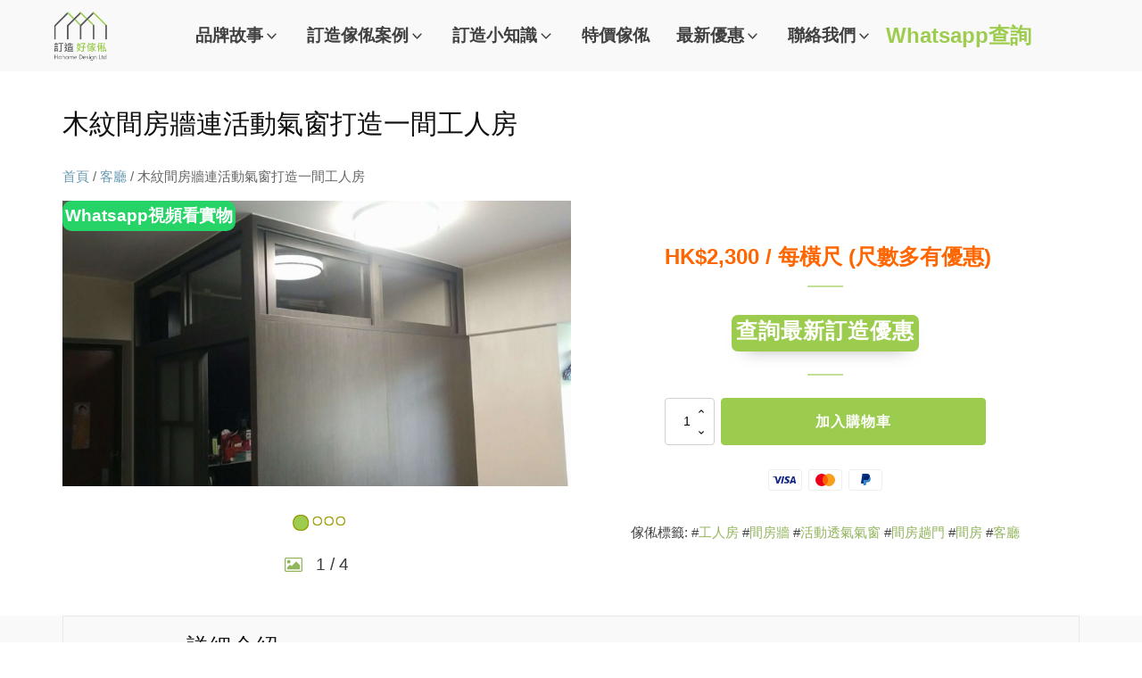

--- FILE ---
content_type: text/html; charset=UTF-8
request_url: https://hohomehk.com/shop/living-room/%E6%9C%A8%E7%B4%8B%E9%96%93%E6%88%BF%E7%89%86%E9%80%A3%E6%B4%BB%E5%8B%95%E6%B0%A3%E7%AA%97%E6%89%93%E9%80%A0%E4%B8%80%E9%96%93%E5%B7%A5%E4%BA%BA%E6%88%BF/
body_size: 114334
content:
<!DOCTYPE html>
<html lang="zh-HK" >
<head>
<meta charset="UTF-8">
<meta name="viewport" content="width=device-width, initial-scale=1.0">
<!-- WP_HEAD() START -->
<meta name='robots' content='index, follow, max-image-preview:large, max-snippet:-1, max-video-preview:-1' />
	<style>img:is([sizes="auto" i], [sizes^="auto," i]) { contain-intrinsic-size: 3000px 1500px }</style>
	<link rel="alternate" href="https://hohomehk.com/shop/living-room/%e6%9c%a8%e7%b4%8b%e9%96%93%e6%88%bf%e7%89%86%e9%80%a3%e6%b4%bb%e5%8b%95%e6%b0%a3%e7%aa%97%e6%89%93%e9%80%a0%e4%b8%80%e9%96%93%e5%b7%a5%e4%ba%ba%e6%88%bf/" hreflang="zh-HK" />
<link rel="alternate" href="https://hohomecn.com/shop/%e5%ae%a2%e5%8e%85/%e6%9c%a8%e7%ba%b9%e9%97%b4%e6%88%bf%e7%89%86%e8%bf%9e%e6%b4%bb%e5%8a%a8%e6%b0%94%e7%aa%97%e6%89%93%e9%80%a0%e4%b8%80%e9%97%b4%e5%b7%a5%e4%ba%ba%e6%88%bf/" hreflang="zh-CN" />
<link rel="alternate" href="https://hohometw.com/shop/living-room/%e6%9c%a8%e7%b4%8b%e9%9a%94%e9%96%93%e7%89%86%e9%80%a3%e6%b4%bb%e5%8b%95%e6%b0%a3%e7%aa%97%e6%89%93%e9%80%a0%e4%b8%80%e9%96%93%e4%bf%9d%e6%af%8d%e6%88%bf/" hreflang="zh-TW" />
<link rel="alternate" href="https://hohome.us/shop/living-room/wood-grain-room-walls-and-movable-transom-windows-create-a-workers-room/" hreflang="en" />

<!-- Google Tag Manager -->
<script src="data:text/javascript,%28function%28w%2Cd%2Cs%2Cl%2Ci%29%7Bw%5Bl%5D%3Dw%5Bl%5D%7C%7C%5B%5D%3Bw%5Bl%5D.push%28%7B%27gtm.start%27%3A%0A%09%09%09%09%09%09%09%09%09%09%09%09%20%20new%20Date%28%29.getTime%28%29%2Cevent%3A%27gtm.js%27%7D%29%3Bvar%20f%3Dd.getElementsByTagName%28s%29%5B0%5D%2C%0A%09%09j%3Dd.createElement%28s%29%2Cdl%3Dl%21%3D%27dataLayer%27%3F%27%26l%3D%27%2Bl%3A%27%27%3Bj.async%3Dtrue%3Bj.src%3D%0A%09%09%09%27https%3A%2F%2Fwww.googletagmanager.com%2Fgtm.js%3Fid%3D%27%2Bi%2Bdl%3Bf.parentNode.insertBefore%28j%2Cf%29%3B%0A%09%09%09%09%09%09%7D%29%28window%2Cdocument%2C%27script%27%2C%27dataLayer%27%2C%27GTM-P48V624%27%29%3B" defer></script>
<!-- End Google Tag Manager -->


<!-- Google Tag Manager for WordPress by gtm4wp.com -->
<script data-cfasync="false" data-pagespeed-no-defer src="data:text/javascript,var%20gtm4wp_datalayer_name%20%3D%20%22dataLayer%22%3B%0A%09var%20dataLayer%20%3D%20dataLayer%20%7C%7C%20%5B%5D%3B%0A%09const%20gtm4wp_use_sku_instead%20%3D%200%3B%0A%09const%20gtm4wp_currency%20%3D%20%27HKD%27%3B%0A%09const%20gtm4wp_product_per_impression%20%3D%2010%3B%0A%09const%20gtm4wp_clear_ecommerce%20%3D%20false%3B%0A%09const%20gtm4wp_datalayer_max_timeout%20%3D%202000%3B" defer></script>
<!-- End Google Tag Manager for WordPress by gtm4wp.com -->
	<!-- This site is optimized with the Yoast SEO Premium plugin v25.8 (Yoast SEO v26.8) - https://yoast.com/product/yoast-seo-premium-wordpress/ -->
	<title>木紋間房牆連活動氣窗打造一間工人房 &#8212; 好傢俬 HoHomeHK</title>
<link rel='preload' href='https://hohomehk.com/wp-content/uploads/2019/08/logo.png' as='image' imagesrcset='' imagesizes='' />
<link rel='preload' href='/wp-content/uploads/2021/07/star-1.svg' as='image' imagesrcset='' imagesizes='' />
<link rel='preload' href='/wp-content/uploads/2021/09/Font_Awesome_5_regular_thumbs-up.svg' as='image' imagesrcset='' imagesizes='' />
<link rel='preload' href='/wp-content/uploads/2024/11/pc.png' as='image' imagesrcset='' imagesizes='' />
<link rel='preload' href='/wp-content/uploads/2021/07/組合床.svg' as='image' imagesrcset='' imagesizes='' />
	<meta name="description" content="如果屋企突然之間有多了一個成員，而原有的房間已經滿了可以怎麽辦? 方法就是在廳的某個位置再傢俬間一間房。如果用磚牆間的話，恐怕成間屋的窿窿那那都是灰塵。如果用傳統木板間，間完再批灰油油，結果都係一樣。所以簡決方法自有一個，就係用傢俬間房了。傢俬本身已經有木紋色，不需要再額外批灰油油，而且安裝這類間隔牆一般都可以" />
	<link rel="canonical" href="https://hohomehk.com/shop/living-room/木紋間房牆連活動氣窗打造一間工人房/" />
	<meta property="og:locale" content="zh_HK" />
	<meta property="og:locale:alternate" content="zh_CN" />
	<meta property="og:locale:alternate" content="zh_TW" />
	<meta property="og:locale:alternate" content="en_US" />
	<meta property="og:type" content="product" />
	<meta property="og:title" content="木紋間房牆連活動氣窗打造一間工人房" />
	<meta property="og:description" content="如果屋企突然之間有多了一個成員，而原有的房間已經滿了可以怎麽辦? 方法就是在廳的某個位置再傢俬間一間房。如果用 [&hellip;]" />
	<meta property="og:url" content="https://hohomehk.com/shop/living-room/木紋間房牆連活動氣窗打造一間工人房/" />
	<meta property="og:site_name" content="好傢俬 HoHomeHK" />
	<meta property="article:modified_time" content="2024-04-11T07:44:16+00:00" />
	<meta property="og:image" content="https://hohomehk.com/wp-content/uploads/2018/05/4-1.jpg" />
	<meta property="og:image:width" content="1600" />
	<meta property="og:image:height" content="900" />
	<meta property="og:image:type" content="image/jpeg" /><meta property="og:image" content="https://hohomehk.com/wp-content/uploads/2018/05/2-2.jpg" />
	<meta property="og:image:width" content="900" />
	<meta property="og:image:height" content="1600" />
	<meta property="og:image:type" content="image/jpeg" /><meta property="og:image" content="https://hohomehk.com/wp-content/uploads/2018/05/1.jpg" />
	<meta property="og:image:width" content="900" />
	<meta property="og:image:height" content="1600" />
	<meta property="og:image:type" content="image/jpeg" />
	<script type="application/ld+json" class="yoast-schema-graph">{"@context":"https://schema.org","@graph":[{"@type":["WebPage","ItemPage"],"@id":"https://hohomehk.com/shop/living-room/%e6%9c%a8%e7%b4%8b%e9%96%93%e6%88%bf%e7%89%86%e9%80%a3%e6%b4%bb%e5%8b%95%e6%b0%a3%e7%aa%97%e6%89%93%e9%80%a0%e4%b8%80%e9%96%93%e5%b7%a5%e4%ba%ba%e6%88%bf/","url":"https://hohomehk.com/shop/living-room/%e6%9c%a8%e7%b4%8b%e9%96%93%e6%88%bf%e7%89%86%e9%80%a3%e6%b4%bb%e5%8b%95%e6%b0%a3%e7%aa%97%e6%89%93%e9%80%a0%e4%b8%80%e9%96%93%e5%b7%a5%e4%ba%ba%e6%88%bf/","name":"木紋間房牆連活動氣窗打造一間工人房 &#8212; 好傢俬 HoHomeHK","isPartOf":{"@id":"https://hohomehk.com/#website"},"primaryImageOfPage":{"@id":"https://hohomehk.com/shop/living-room/%e6%9c%a8%e7%b4%8b%e9%96%93%e6%88%bf%e7%89%86%e9%80%a3%e6%b4%bb%e5%8b%95%e6%b0%a3%e7%aa%97%e6%89%93%e9%80%a0%e4%b8%80%e9%96%93%e5%b7%a5%e4%ba%ba%e6%88%bf/#primaryimage"},"image":{"@id":"https://hohomehk.com/shop/living-room/%e6%9c%a8%e7%b4%8b%e9%96%93%e6%88%bf%e7%89%86%e9%80%a3%e6%b4%bb%e5%8b%95%e6%b0%a3%e7%aa%97%e6%89%93%e9%80%a0%e4%b8%80%e9%96%93%e5%b7%a5%e4%ba%ba%e6%88%bf/#primaryimage"},"thumbnailUrl":"https://hohomehk.com/wp-content/uploads/2018/05/4-1.jpg","breadcrumb":{"@id":"https://hohomehk.com/shop/living-room/%e6%9c%a8%e7%b4%8b%e9%96%93%e6%88%bf%e7%89%86%e9%80%a3%e6%b4%bb%e5%8b%95%e6%b0%a3%e7%aa%97%e6%89%93%e9%80%a0%e4%b8%80%e9%96%93%e5%b7%a5%e4%ba%ba%e6%88%bf/#breadcrumb"},"inLanguage":"zh-HK","potentialAction":{"@type":"BuyAction","target":"https://hohomehk.com/shop/living-room/木紋間房牆連活動氣窗打造一間工人房/"}},{"@type":"ImageObject","inLanguage":"zh-HK","@id":"https://hohomehk.com/shop/living-room/%e6%9c%a8%e7%b4%8b%e9%96%93%e6%88%bf%e7%89%86%e9%80%a3%e6%b4%bb%e5%8b%95%e6%b0%a3%e7%aa%97%e6%89%93%e9%80%a0%e4%b8%80%e9%96%93%e5%b7%a5%e4%ba%ba%e6%88%bf/#primaryimage","url":"https://hohomehk.com/wp-content/uploads/2018/05/4-1.jpg","contentUrl":"https://hohomehk.com/wp-content/uploads/2018/05/4-1.jpg","width":1600,"height":900,"caption":"客人在客廳的訂造傢俬有: 客廳/ 間房牆/ 特色間房趟門/ 活動透氣氣窗"},{"@type":"BreadcrumbList","@id":"https://hohomehk.com/shop/living-room/%e6%9c%a8%e7%b4%8b%e9%96%93%e6%88%bf%e7%89%86%e9%80%a3%e6%b4%bb%e5%8b%95%e6%b0%a3%e7%aa%97%e6%89%93%e9%80%a0%e4%b8%80%e9%96%93%e5%b7%a5%e4%ba%ba%e6%88%bf/#breadcrumb","itemListElement":[{"@type":"ListItem","position":1,"name":"Home","item":"https://hohomehk.com/"},{"@type":"ListItem","position":2,"name":"商品"},{"@type":"ListItem","position":3,"name":"木紋間房牆連活動氣窗打造一間工人房"}]},{"@type":"WebSite","@id":"https://hohomehk.com/#website","url":"https://hohomehk.com/","name":"好傢俬 HoHomeHK","description":"訂造傢俬專門店 | 過百個訂造傢俬精選案例","publisher":{"@id":"https://hohomehk.com/#organization"},"potentialAction":[{"@type":"SearchAction","target":{"@type":"EntryPoint","urlTemplate":"https://hohomehk.com/?s={search_term_string}"},"query-input":{"@type":"PropertyValueSpecification","valueRequired":true,"valueName":"search_term_string"}}],"inLanguage":"zh-HK"},{"@type":"Organization","@id":"https://hohomehk.com/#organization","name":"好傢俬室內設計有限公司 - 訂造好傢俬","url":"https://hohomehk.com/","logo":{"@type":"ImageObject","inLanguage":"zh-HK","@id":"https://hohomehk.com/#/schema/logo/image/","url":"https://hohometw.com/wp-content/uploads/2023/10/logo-outlined.png","contentUrl":"https://hohometw.com/wp-content/uploads/2023/10/logo-outlined.png","width":1500,"height":1500,"caption":"好傢俬室內設計有限公司 - 訂造好傢俬"},"image":{"@id":"https://hohomehk.com/#/schema/logo/image/"},"sameAs":["http://facebook.com/hohomehk","https://www.instagram.com/hohomehk/","https://www.youtube.com/channel/UCrgbA2w4M-zhfmE4qM_YZvw"]}]}</script>
	<meta property="product:price:amount" content="2300" />
	<meta property="product:price:currency" content="HKD" />
	<meta property="og:availability" content="instock" />
	<meta property="product:availability" content="instock" />
	<meta property="product:retailer_item_id" content="mg-8041" />
	<meta property="product:condition" content="new" />
	<!-- / Yoast SEO Premium plugin. -->


<link rel='dns-prefetch' href='//cdnjs.cloudflare.com' />
<link rel='dns-prefetch' href='//capi-automation.s3.us-east-2.amazonaws.com' />
<link rel="alternate" type="application/rss+xml" title="訂閱《好傢俬 HoHomeHK》&raquo; 資訊提供" href="https://hohomehk.com/feed/" />
<link rel="alternate" type="application/rss+xml" title="訂閱《好傢俬 HoHomeHK》&raquo; 留言的資訊提供" href="https://hohomehk.com/comments/feed/" />
<style class='flying-press-used-css' original-href='https://hohomehk.com/wp-content/cache/flying-press/63357386823f.cv.css'>/*!
 * Bootstrap v3.3.5 (http://getbootstrap.com)
 * Copyright 2011-2015 Twitter, Inc.
 * Licensed under MIT (https://github.com/twbs/bootstrap/blob/master/LICENSE)
 *//*! normalize.css v3.0.3 | MIT License | github.com/necolas/normalize.css */@media print{.pt-cv-wrapper *,.pt-cv-wrapper :after,.pt-cv-wrapper :before{background:0 0!important;color:#000!important;-webkit-box-shadow:none!important;box-shadow:none!important;text-shadow:none!important}}@font-face{font-display:swap;font-family:'Glyphicons Halflings';src:url(https://hohomehk.com/wp-content/plugins/content-views-query-and-display-post-page/public/assets/fonts/glyphicons-halflings-regular.eot);src:url(https://hohomehk.com/wp-content/plugins/content-views-query-and-display-post-page/public/assets/fonts/glyphicons-halflings-regular.eot#iefix) format('embedded-opentype'),url(https://hohomehk.com/wp-content/plugins/content-views-query-and-display-post-page/public/assets/fonts/glyphicons-halflings-regular.woff2) format('woff2'),url(https://hohomehk.com/wp-content/plugins/content-views-query-and-display-post-page/public/assets/fonts/glyphicons-halflings-regular.woff) format('woff'),url(https://hohomehk.com/wp-content/plugins/content-views-query-and-display-post-page/public/assets/fonts/glyphicons-halflings-regular.ttf) format('truetype'),url(https://hohomehk.com/wp-content/plugins/content-views-query-and-display-post-page/public/assets/fonts/glyphicons-halflings-regular.svg#glyphicons_halflingsregular) format('svg')}@media(min-width:768px){.pt-cv-wrapper .container{width:750px}}@media(min-width:992px){.pt-cv-wrapper .container{width:970px}}@media(min-width:1200px){.pt-cv-wrapper .container{width:1170px}}@media(min-width:768px){.pt-cv-wrapper .col-sm-1,.pt-cv-wrapper .col-sm-10,.pt-cv-wrapper .col-sm-11,.pt-cv-wrapper .col-sm-12,.pt-cv-wrapper .col-sm-2,.pt-cv-wrapper .col-sm-3,.pt-cv-wrapper .col-sm-4,.pt-cv-wrapper .col-sm-5,.pt-cv-wrapper .col-sm-6,.pt-cv-wrapper .col-sm-7,.pt-cv-wrapper .col-sm-8,.pt-cv-wrapper .col-sm-9{float:left}}@media(min-width:992px){.pt-cv-wrapper .col-md-1,.pt-cv-wrapper .col-md-10,.pt-cv-wrapper .col-md-11,.pt-cv-wrapper .col-md-12,.pt-cv-wrapper .col-md-2,.pt-cv-wrapper .col-md-3,.pt-cv-wrapper .col-md-4,.pt-cv-wrapper .col-md-5,.pt-cv-wrapper .col-md-6,.pt-cv-wrapper .col-md-7,.pt-cv-wrapper .col-md-8,.pt-cv-wrapper .col-md-9{float:left}}@media(min-width:1200px){.pt-cv-wrapper .col-lg-1,.pt-cv-wrapper .col-lg-10,.pt-cv-wrapper .col-lg-11,.pt-cv-wrapper .col-lg-12,.pt-cv-wrapper .col-lg-2,.pt-cv-wrapper .col-lg-3,.pt-cv-wrapper .col-lg-4,.pt-cv-wrapper .col-lg-5,.pt-cv-wrapper .col-lg-6,.pt-cv-wrapper .col-lg-7,.pt-cv-wrapper .col-lg-8,.pt-cv-wrapper .col-lg-9{float:left}}@media(min-width:768px){.pt-cv-wrapper .navbar-right .dropdown-menu{left:auto;right:0}}@media(min-width:768px){.pt-cv-wrapper .nav-tabs.nav-justified>li{display:table-cell;width:1%}}@media(min-width:768px){.pt-cv-wrapper .nav-tabs.nav-justified>li>a{border-bottom:1px solid #ddd;border-radius:4px 4px 0 0}}@media(min-width:768px){.pt-cv-wrapper .nav-justified>li{display:table-cell;width:1%}}@media(min-width:768px){.pt-cv-wrapper .nav-tabs-justified>li>a{border-bottom:1px solid #ddd;border-radius:4px 4px 0 0}}@media all and (transform-3d),(-webkit-transform-3d){.pt-cv-wrapper .carousel-inner>.item{-webkit-transition:-webkit-transform .6s ease-in-out;-o-transition:-o-transform .6s ease-in-out;transition:transform .6s ease-in-out;-webkit-backface-visibility:hidden;backface-visibility:hidden;-webkit-perspective:1000px;perspective:1000px}}@media screen and (min-width:768px){.pt-cv-wrapper .carousel-control .glyphicon-chevron-left,.pt-cv-wrapper .carousel-control .glyphicon-chevron-right,.pt-cv-wrapper .carousel-control .icon-next,.pt-cv-wrapper .carousel-control .icon-prev{width:30px;height:30px;margin-top:-15px;font-size:30px}}@media (min-width:992px){.pt-cv-colsys [data-cvc="11"] .col-md-1:nth-child(11n+1),.pt-cv-colsys [data-cvc="12"] .col-md-1:nth-child(12n+1),.pt-cv-colsys [data-cvc="2"] .col-md-6:nth-child(2n+1),.pt-cv-colsys [data-cvc="3"] .col-md-4:nth-child(3n+1),.pt-cv-colsys [data-cvc="4"] .col-md-3:nth-child(4n+1),.pt-cv-colsys [data-cvc="5"] .col-md-2:nth-child(5n+1),.pt-cv-colsys [data-cvc="6"] .col-md-2:nth-child(6n+1),.pt-cv-colsys [data-cvc="7"] .col-md-1:nth-child(7n+1),.pt-cv-colsys [data-cvc="8"] .col-md-1:nth-child(8n+1),.pt-cv-colsys [data-cvc="9"] .col-md-1:nth-child(9n+1),.pt-cv-colsys [data-cvc="10"] .col-md-1:nth-child(10n+1){clear:left!important}}@media (min-width:768px) and (max-width:991px){.pt-cv-colsys .col-sm-2:nth-child(5n+1),.pt-cv-colsys .col-sm-2:nth-child(6n+1),.pt-cv-colsys .col-sm-3:nth-child(4n+1),.pt-cv-colsys .col-sm-4:nth-child(3n+1),.pt-cv-colsys .col-sm-6:nth-child(2n+1){clear:left!important}}@media (max-width:767px){.pt-cv-colsys .col-xs-2:nth-child(5n+1),.pt-cv-colsys .col-xs-2:nth-child(6n+1),.pt-cv-colsys .col-xs-3:nth-child(4n+1),.pt-cv-colsys .col-xs-4:nth-child(3n+1),.pt-cv-colsys .col-xs-6:nth-child(2n+1){clear:left!important}}@media (min-width:992px){.pt-cv-colsys [data-cvc="5"] .pt-cv-content-item{width:20%}}@media (min-width:480px){.pt-cv-2-col .pt-cv-colwrap{display:table-cell;word-break:break-word}}@media (max-width:479px){.list1.iscvblock .pt-cv-2-col .pt-cv-colwrap,.pt-cv-view:not(.iscvblock) .pt-cv-2-col .pt-cv-colwrap{clear:both}}@media (max-width:480px){.pt-cv-nolf .pt-cv-2-col .pt-cv-thumbnail{float:none!important;margin:0}}@media print{.pt-cv-view a[href]:after{content:none!important}}@media (min-width:480px){.iscvblock .pt-cv-2-col .pt-cv-colwrap{display:flow-root;min-width:min-content}}@media (max-width:767px){.pt-cv-onebig.beside-others>.pt-cv-page{grid-template-columns:1fr!important}}</style>
<link rel='stylesheet' id='pt-cv-public-style-css' href='https://hohomehk.com/wp-content/cache/flying-press/63357386823f.cv.css' media="print"  onload="this.onload=null;this.rel='stylesheet';this.media='all';"/>
<style class='flying-press-used-css' original-href='https://hohomehk.com/wp-content/cache/flying-press/cd170f29cac2.cvpro.min.css'>@media (min-width:992px){#cvpboxLoadedContent{background:#fff}}/*! jQuery UI - v1.12.1 - 2017-06-19
* http://jqueryui.com
* Includes: core.css, datepicker.css, theme.css
* To view and modify this theme, visit http://jqueryui.com/themeroller/?scope=.pt-cv-wrapper&folderName=pt-cv-wrapper&cornerRadiusShadow=8px&offsetLeftShadow=0px&offsetTopShadow=0px&thicknessShadow=5px&opacityShadow=30&bgImgOpacityShadow=0&bgTextureShadow=flat&bgColorShadow=666666&opacityOverlay=30&bgImgOpacityOverlay=0&bgTextureOverlay=flat&bgColorOverlay=aaaaaa&iconColorError=cc0000&fcError=5f3f3f&borderColorError=f1a899&bgTextureError=flat&bgColorError=fddfdf&iconColorHighlight=777620&fcHighlight=777620&borderColorHighlight=dad55e&bgTextureHighlight=flat&bgColorHighlight=fffa90&iconColorActive=ffffff&fcActive=ffffff&borderColorActive=003eff&bgTextureActive=flat&bgColorActive=007fff&iconColorHover=555555&fcHover=2b2b2b&borderColorHover=cccccc&bgTextureHover=flat&bgColorHover=ededed&iconColorDefault=777777&fcDefault=454545&borderColorDefault=c5c5c5&bgTextureDefault=flat&bgColorDefault=f6f6f6&iconColorContent=444444&fcContent=333333&borderColorContent=dddddd&bgTextureContent=flat&bgColorContent=ffffff&iconColorHeader=444444&fcHeader=333333&borderColorHeader=dddddd&bgTextureHeader=flat&bgColorHeader=e9e9e9&cornerRadius=3px&fwDefault=normal&fsDefault=1em&ffDefault=Arial%2CHelvetica%2Csans-serif
* Copyright jQuery Foundation and other contributors; Licensed MIT *//*! jQuery UI datepicker skin ll-skin-cangas
 * http://rtsinani.github.io/jquery-datepicker-skins/
 * Copyright http://rtsinani.github.io/jquery-datepicker-skins/ */@media (max-width:490px){.pt-cv-pinterest .pt-cv-pinmas{max-width:100%}}@media (max-width:767px){.pt-cv-view .carousel-control.left{margin-right:15px}}@media (max-width:490px){.tl-items div.tl-item{width:100%!important;left:auto!important}}@-webkit-keyframes wobble-horizontal{16.65%{-webkit-transform:translateX(5px);transform:translateX(5px)}33.3%{-webkit-transform:translateX(-4px);transform:translateX(-4px)}49.95%{-webkit-transform:translateX(3px);transform:translateX(3px)}66.6%{-webkit-transform:translateX(-2px);transform:translateX(-2px)}83.25%{-webkit-transform:translateX(1px);transform:translateX(1px)}100%{-webkit-transform:translateX(0);transform:translateX(0)}}@keyframes wobble-horizontal{16.65%{-webkit-transform:translateX(5px);transform:translateX(5px)}33.3%{-webkit-transform:translateX(-4px);transform:translateX(-4px)}49.95%{-webkit-transform:translateX(3px);transform:translateX(3px)}66.6%{-webkit-transform:translateX(-2px);transform:translateX(-2px)}83.25%{-webkit-transform:translateX(1px);transform:translateX(1px)}100%{-webkit-transform:translateX(0);transform:translateX(0)}}@media (max-width:490px){.pt-cv-social-buttons a{margin-top:5px}}@media (max-width:767px){.pt-cv-filter-bar .col-xs-6:nth-child(2n+1){clear:left}}@media (min-width:992px){.pt-cv-one_others .pt-cv-ocol .col-md-1:nth-child(10n+1),.pt-cv-one_others .pt-cv-ocol .col-md-1:nth-child(11n+1),.pt-cv-one_others .pt-cv-ocol .col-md-1:nth-child(12n+1),.pt-cv-one_others .pt-cv-ocol .col-md-1:nth-child(7n+1),.pt-cv-one_others .pt-cv-ocol .col-md-1:nth-child(8n+1),.pt-cv-one_others .pt-cv-ocol .col-md-1:nth-child(9n+1),.pt-cv-one_others .pt-cv-ocol .col-md-2:nth-child(5n+1),.pt-cv-one_others .pt-cv-ocol .col-md-2:nth-child(6n+1),.pt-cv-one_others .pt-cv-ocol .col-md-3:nth-child(4n+1),.pt-cv-one_others .pt-cv-ocol .col-md-4:nth-child(3n+1),.pt-cv-one_others .pt-cv-ocol .col-md-6:nth-child(2n+1),.pt-cv-one_others .pt-cv-ocol:nth-child(2n+1){clear:left!important}}@media (max-width:490px){.pt-cv-view.pt-cv-nohover .pt-cv-mask,.pt-cv-view.pt-cv-nohover [class^=pt-cv-animation]{top:auto!important;left:0!important;right:0!important;transform:none!important;opacity:1!important;visibility:visible!important;position:relative!important}}@media (min-width:992px){.pt-cv-rtl.pt-cv-colsys [data-cvc="2"] .col-md-6:nth-child(2n+1),.pt-cv-rtl.pt-cv-colsys [data-cvc="12"] .col-md-1:nth-child(12n+1),.pt-cv-rtl.pt-cv-colsys [data-cvc="3"] .col-md-4:nth-child(3n+1),.pt-cv-rtl.pt-cv-colsys [data-cvc="4"] .col-md-3:nth-child(4n+1),.pt-cv-rtl.pt-cv-colsys [data-cvc="5"] .col-md-2:nth-child(5n+1),.pt-cv-rtl.pt-cv-colsys [data-cvc="6"] .col-md-2:nth-child(6n+1),.pt-cv-rtl.pt-cv-colsys [data-cvc="7"] .col-md-1:nth-child(7n+1),.pt-cv-rtl.pt-cv-colsys [data-cvc="8"] .col-md-1:nth-child(8n+1),.pt-cv-rtl.pt-cv-colsys [data-cvc="9"] .col-md-1:nth-child(9n+1),.pt-cv-rtl.pt-cv-colsys [data-cvc="10"] .col-md-1:nth-child(10n+1),.pt-cv-rtl.pt-cv-colsys [data-cvc="11"] .col-md-1:nth-child(11n+1){clear:right!important}}@media (min-width:768px) and (max-width:991px){.pt-cv-rtl.pt-cv-colsys .col-sm-2:nth-child(5n+1),.pt-cv-rtl.pt-cv-colsys .col-sm-2:nth-child(6n+1),.pt-cv-rtl.pt-cv-colsys .col-sm-3:nth-child(4n+1),.pt-cv-rtl.pt-cv-colsys .col-sm-4:nth-child(3n+1),.pt-cv-rtl.pt-cv-colsys .col-sm-6:nth-child(2n+1){clear:right!important}}@media (max-width:767px){.pt-cv-rtl.pt-cv-colsys .col-xs-2:nth-child(5n+1),.pt-cv-rtl.pt-cv-colsys .col-xs-2:nth-child(6n+1),.pt-cv-rtl.pt-cv-colsys .col-xs-3:nth-child(4n+1),.pt-cv-rtl.pt-cv-colsys .col-xs-4:nth-child(3n+1),.pt-cv-rtl.pt-cv-colsys .col-xs-6:nth-child(2n+1){clear:right!important}}@media (min-width:992px){.pt-cv-one_others .pt-cv-ocol:nth-child(2n+1),.pt-cv-rtl.pt-cv-one_others .pt-cv-ocol .col-md-1:nth-child(10n+1),.pt-cv-rtl.pt-cv-one_others .pt-cv-ocol .col-md-1:nth-child(11n+1),.pt-cv-rtl.pt-cv-one_others .pt-cv-ocol .col-md-1:nth-child(12n+1),.pt-cv-rtl.pt-cv-one_others .pt-cv-ocol .col-md-1:nth-child(7n+1),.pt-cv-rtl.pt-cv-one_others .pt-cv-ocol .col-md-1:nth-child(8n+1),.pt-cv-rtl.pt-cv-one_others .pt-cv-ocol .col-md-1:nth-child(9n+1),.pt-cv-rtl.pt-cv-one_others .pt-cv-ocol .col-md-2:nth-child(5n+1),.pt-cv-rtl.pt-cv-one_others .pt-cv-ocol .col-md-2:nth-child(6n+1),.pt-cv-rtl.pt-cv-one_others .pt-cv-ocol .col-md-3:nth-child(4n+1),.pt-cv-rtl.pt-cv-one_others .pt-cv-ocol .col-md-4:nth-child(3n+1),.pt-cv-rtl.pt-cv-one_others .pt-cv-ocol .col-md-6:nth-child(2n+1){clear:right!important}}</style>
<link rel='stylesheet' id='pt-cv-public-pro-style-css' href='https://hohomehk.com/wp-content/cache/flying-press/cd170f29cac2.cvpro.min.css' media="print"  onload="this.onload=null;this.rel='stylesheet';this.media='all';"/>
<style id='wp-block-library-inline-css'>:root{--wp-admin-theme-color:#007cba;--wp-admin-theme-color--rgb:0,124,186;--wp-admin-theme-color-darker-10:#006ba1;--wp-admin-theme-color-darker-10--rgb:0,107,161;--wp-admin-theme-color-darker-20:#005a87;--wp-admin-theme-color-darker-20--rgb:0,90,135;--wp-admin-border-width-focus:2px;--wp-block-synced-color:#7a00df;--wp-block-synced-color--rgb:122,0,223;--wp-bound-block-color:var(--wp-block-synced-color)}@media (min-resolution:192dpi){:root{--wp-admin-border-width-focus:1.5px}}.wp-element-button{cursor:pointer}:root{--wp--preset--font-size--normal:16px;--wp--preset--font-size--huge:42px}:root .has-very-light-gray-background-color{background-color:#eee}:root .has-very-dark-gray-background-color{background-color:#313131}:root .has-very-light-gray-color{color:#eee}:root .has-very-dark-gray-color{color:#313131}:root .has-vivid-green-cyan-to-vivid-cyan-blue-gradient-background{background:linear-gradient(135deg,#00d084,#0693e3)}:root .has-purple-crush-gradient-background{background:linear-gradient(135deg,#34e2e4,#4721fb 50%,#ab1dfe)}:root .has-hazy-dawn-gradient-background{background:linear-gradient(135deg,#faaca8,#dad0ec)}:root .has-subdued-olive-gradient-background{background:linear-gradient(135deg,#fafae1,#67a671)}:root .has-atomic-cream-gradient-background{background:linear-gradient(135deg,#fdd79a,#004a59)}:root .has-nightshade-gradient-background{background:linear-gradient(135deg,#330968,#31cdcf)}:root .has-midnight-gradient-background{background:linear-gradient(135deg,#020381,#2874fc)}.has-regular-font-size{font-size:1em}.has-larger-font-size{font-size:2.625em}.has-normal-font-size{font-size:var(--wp--preset--font-size--normal)}.has-huge-font-size{font-size:var(--wp--preset--font-size--huge)}.has-text-align-center{text-align:center}.has-text-align-left{text-align:left}.has-text-align-right{text-align:right}#end-resizable-editor-section{display:none}.aligncenter{clear:both}.items-justified-left{justify-content:flex-start}.items-justified-center{justify-content:center}.items-justified-right{justify-content:flex-end}.items-justified-space-between{justify-content:space-between}.screen-reader-text{border:0;clip-path:inset(50%);height:1px;margin:-1px;overflow:hidden;padding:0;position:absolute;width:1px;word-wrap:normal!important}.screen-reader-text:focus{background-color:#ddd;clip-path:none;color:#444;display:block;font-size:1em;height:auto;left:5px;line-height:normal;padding:15px 23px 14px;text-decoration:none;top:5px;width:auto;z-index:100000}html :where(.has-border-color){border-style:solid}html :where([style*=border-top-color]){border-top-style:solid}html :where([style*=border-right-color]){border-right-style:solid}html :where([style*=border-bottom-color]){border-bottom-style:solid}html :where([style*=border-left-color]){border-left-style:solid}html :where([style*=border-width]){border-style:solid}html :where([style*=border-top-width]){border-top-style:solid}html :where([style*=border-right-width]){border-right-style:solid}html :where([style*=border-bottom-width]){border-bottom-style:solid}html :where([style*=border-left-width]){border-left-style:solid}html :where(img[class*=wp-image-]){height:auto;max-width:100%}:where(figure){margin:0 0 1em}html :where(.is-position-sticky){--wp-admin--admin-bar--position-offset:var(--wp-admin--admin-bar--height,0px)}@media screen and (max-width:600px){html :where(.is-position-sticky){--wp-admin--admin-bar--position-offset:0px}}</style>
<style id='classic-theme-styles-inline-css'>/*! This file is auto-generated */
.wp-block-button__link{color:#fff;background-color:#32373c;border-radius:9999px;box-shadow:none;text-decoration:none;padding:calc(.667em + 2px) calc(1.333em + 2px);font-size:1.125em}.wp-block-file__button{background:#32373c;color:#fff;text-decoration:none}</style>
<style id='global-styles-inline-css'>:root{--wp--preset--aspect-ratio--square: 1;--wp--preset--aspect-ratio--4-3: 4/3;--wp--preset--aspect-ratio--3-4: 3/4;--wp--preset--aspect-ratio--3-2: 3/2;--wp--preset--aspect-ratio--2-3: 2/3;--wp--preset--aspect-ratio--16-9: 16/9;--wp--preset--aspect-ratio--9-16: 9/16;--wp--preset--color--black: #000000;--wp--preset--color--cyan-bluish-gray: #abb8c3;--wp--preset--color--white: #ffffff;--wp--preset--color--pale-pink: #f78da7;--wp--preset--color--vivid-red: #cf2e2e;--wp--preset--color--luminous-vivid-orange: #ff6900;--wp--preset--color--luminous-vivid-amber: #fcb900;--wp--preset--color--light-green-cyan: #7bdcb5;--wp--preset--color--vivid-green-cyan: #00d084;--wp--preset--color--pale-cyan-blue: #8ed1fc;--wp--preset--color--vivid-cyan-blue: #0693e3;--wp--preset--color--vivid-purple: #9b51e0;--wp--preset--color--foreground: #000000;--wp--preset--color--background: #ffffff;--wp--preset--color--primary: #1a4548;--wp--preset--color--secondary: #ffe2c7;--wp--preset--color--tertiary: #F6F6F6;--wp--preset--gradient--vivid-cyan-blue-to-vivid-purple: linear-gradient(135deg,rgba(6,147,227,1) 0%,rgb(155,81,224) 100%);--wp--preset--gradient--light-green-cyan-to-vivid-green-cyan: linear-gradient(135deg,rgb(122,220,180) 0%,rgb(0,208,130) 100%);--wp--preset--gradient--luminous-vivid-amber-to-luminous-vivid-orange: linear-gradient(135deg,rgba(252,185,0,1) 0%,rgba(255,105,0,1) 100%);--wp--preset--gradient--luminous-vivid-orange-to-vivid-red: linear-gradient(135deg,rgba(255,105,0,1) 0%,rgb(207,46,46) 100%);--wp--preset--gradient--very-light-gray-to-cyan-bluish-gray: linear-gradient(135deg,rgb(238,238,238) 0%,rgb(169,184,195) 100%);--wp--preset--gradient--cool-to-warm-spectrum: linear-gradient(135deg,rgb(74,234,220) 0%,rgb(151,120,209) 20%,rgb(207,42,186) 40%,rgb(238,44,130) 60%,rgb(251,105,98) 80%,rgb(254,248,76) 100%);--wp--preset--gradient--blush-light-purple: linear-gradient(135deg,rgb(255,206,236) 0%,rgb(152,150,240) 100%);--wp--preset--gradient--blush-bordeaux: linear-gradient(135deg,rgb(254,205,165) 0%,rgb(254,45,45) 50%,rgb(107,0,62) 100%);--wp--preset--gradient--luminous-dusk: linear-gradient(135deg,rgb(255,203,112) 0%,rgb(199,81,192) 50%,rgb(65,88,208) 100%);--wp--preset--gradient--pale-ocean: linear-gradient(135deg,rgb(255,245,203) 0%,rgb(182,227,212) 50%,rgb(51,167,181) 100%);--wp--preset--gradient--electric-grass: linear-gradient(135deg,rgb(202,248,128) 0%,rgb(113,206,126) 100%);--wp--preset--gradient--midnight: linear-gradient(135deg,rgb(2,3,129) 0%,rgb(40,116,252) 100%);--wp--preset--gradient--vertical-secondary-to-tertiary: linear-gradient(to bottom,var(--wp--preset--color--secondary) 0%,var(--wp--preset--color--tertiary) 100%);--wp--preset--gradient--vertical-secondary-to-background: linear-gradient(to bottom,var(--wp--preset--color--secondary) 0%,var(--wp--preset--color--background) 100%);--wp--preset--gradient--vertical-tertiary-to-background: linear-gradient(to bottom,var(--wp--preset--color--tertiary) 0%,var(--wp--preset--color--background) 100%);--wp--preset--gradient--diagonal-primary-to-foreground: linear-gradient(to bottom right,var(--wp--preset--color--primary) 0%,var(--wp--preset--color--foreground) 100%);--wp--preset--gradient--diagonal-secondary-to-background: linear-gradient(to bottom right,var(--wp--preset--color--secondary) 50%,var(--wp--preset--color--background) 50%);--wp--preset--gradient--diagonal-background-to-secondary: linear-gradient(to bottom right,var(--wp--preset--color--background) 50%,var(--wp--preset--color--secondary) 50%);--wp--preset--gradient--diagonal-tertiary-to-background: linear-gradient(to bottom right,var(--wp--preset--color--tertiary) 50%,var(--wp--preset--color--background) 50%);--wp--preset--gradient--diagonal-background-to-tertiary: linear-gradient(to bottom right,var(--wp--preset--color--background) 50%,var(--wp--preset--color--tertiary) 50%);--wp--preset--font-size--small: 1rem;--wp--preset--font-size--medium: 1.125rem;--wp--preset--font-size--large: 1.75rem;--wp--preset--font-size--x-large: clamp(1.75rem, 3vw, 2.25rem);--wp--preset--font-family--system-font: -apple-system,BlinkMacSystemFont,"Segoe UI",Roboto,Oxygen-Sans,Ubuntu,Cantarell,"Helvetica Neue",sans-serif;--wp--preset--font-family--source-serif-pro: "Source Serif Pro", serif;--wp--preset--spacing--20: 0.44rem;--wp--preset--spacing--30: 0.67rem;--wp--preset--spacing--40: 1rem;--wp--preset--spacing--50: 1.5rem;--wp--preset--spacing--60: 2.25rem;--wp--preset--spacing--70: 3.38rem;--wp--preset--spacing--80: 5.06rem;--wp--preset--shadow--natural: 6px 6px 9px rgba(0, 0, 0, 0.2);--wp--preset--shadow--deep: 12px 12px 50px rgba(0, 0, 0, 0.4);--wp--preset--shadow--sharp: 6px 6px 0px rgba(0, 0, 0, 0.2);--wp--preset--shadow--outlined: 6px 6px 0px -3px rgba(255, 255, 255, 1), 6px 6px rgba(0, 0, 0, 1);--wp--preset--shadow--crisp: 6px 6px 0px rgba(0, 0, 0, 1);--wp--custom--spacing--small: max(1.25rem, 5vw);--wp--custom--spacing--medium: clamp(2rem, 8vw, calc(4 * var(--wp--style--block-gap)));--wp--custom--spacing--large: clamp(4rem, 10vw, 8rem);--wp--custom--spacing--outer: var(--wp--custom--spacing--small, 1.25rem);--wp--custom--typography--font-size--huge: clamp(2.25rem, 4vw, 2.75rem);--wp--custom--typography--font-size--gigantic: clamp(2.75rem, 6vw, 3.25rem);--wp--custom--typography--font-size--colossal: clamp(3.25rem, 8vw, 6.25rem);--wp--custom--typography--line-height--tiny: 1.15;--wp--custom--typography--line-height--small: 1.2;--wp--custom--typography--line-height--medium: 1.4;--wp--custom--typography--line-height--normal: 1.6;}:root :where(.is-layout-flow) > :first-child{margin-block-start: 0;}:root :where(.is-layout-flow) > :last-child{margin-block-end: 0;}:root :where(.is-layout-flow) > *{margin-block-start: 1.5rem;margin-block-end: 0;}:root :where(.is-layout-constrained) > :first-child{margin-block-start: 0;}:root :where(.is-layout-constrained) > :last-child{margin-block-end: 0;}:root :where(.is-layout-constrained) > *{margin-block-start: 1.5rem;margin-block-end: 0;}:root :where(.is-layout-flex){gap: 1.5rem;}:root :where(.is-layout-grid){gap: 1.5rem;}body .is-layout-flex{display: flex;}.is-layout-flex{flex-wrap: wrap;align-items: center;}.is-layout-flex > :is(*, div){margin: 0;}body .is-layout-grid{display: grid;}.is-layout-grid > :is(*, div){margin: 0;}.has-black-color{color: var(--wp--preset--color--black) !important;}.has-cyan-bluish-gray-color{color: var(--wp--preset--color--cyan-bluish-gray) !important;}.has-white-color{color: var(--wp--preset--color--white) !important;}.has-pale-pink-color{color: var(--wp--preset--color--pale-pink) !important;}.has-vivid-red-color{color: var(--wp--preset--color--vivid-red) !important;}.has-luminous-vivid-orange-color{color: var(--wp--preset--color--luminous-vivid-orange) !important;}.has-luminous-vivid-amber-color{color: var(--wp--preset--color--luminous-vivid-amber) !important;}.has-light-green-cyan-color{color: var(--wp--preset--color--light-green-cyan) !important;}.has-vivid-green-cyan-color{color: var(--wp--preset--color--vivid-green-cyan) !important;}.has-pale-cyan-blue-color{color: var(--wp--preset--color--pale-cyan-blue) !important;}.has-vivid-cyan-blue-color{color: var(--wp--preset--color--vivid-cyan-blue) !important;}.has-vivid-purple-color{color: var(--wp--preset--color--vivid-purple) !important;}.has-black-background-color{background-color: var(--wp--preset--color--black) !important;}.has-cyan-bluish-gray-background-color{background-color: var(--wp--preset--color--cyan-bluish-gray) !important;}.has-white-background-color{background-color: var(--wp--preset--color--white) !important;}.has-pale-pink-background-color{background-color: var(--wp--preset--color--pale-pink) !important;}.has-vivid-red-background-color{background-color: var(--wp--preset--color--vivid-red) !important;}.has-luminous-vivid-orange-background-color{background-color: var(--wp--preset--color--luminous-vivid-orange) !important;}.has-luminous-vivid-amber-background-color{background-color: var(--wp--preset--color--luminous-vivid-amber) !important;}.has-light-green-cyan-background-color{background-color: var(--wp--preset--color--light-green-cyan) !important;}.has-vivid-green-cyan-background-color{background-color: var(--wp--preset--color--vivid-green-cyan) !important;}.has-pale-cyan-blue-background-color{background-color: var(--wp--preset--color--pale-cyan-blue) !important;}.has-vivid-cyan-blue-background-color{background-color: var(--wp--preset--color--vivid-cyan-blue) !important;}.has-vivid-purple-background-color{background-color: var(--wp--preset--color--vivid-purple) !important;}.has-black-border-color{border-color: var(--wp--preset--color--black) !important;}.has-cyan-bluish-gray-border-color{border-color: var(--wp--preset--color--cyan-bluish-gray) !important;}.has-white-border-color{border-color: var(--wp--preset--color--white) !important;}.has-pale-pink-border-color{border-color: var(--wp--preset--color--pale-pink) !important;}.has-vivid-red-border-color{border-color: var(--wp--preset--color--vivid-red) !important;}.has-luminous-vivid-orange-border-color{border-color: var(--wp--preset--color--luminous-vivid-orange) !important;}.has-luminous-vivid-amber-border-color{border-color: var(--wp--preset--color--luminous-vivid-amber) !important;}.has-light-green-cyan-border-color{border-color: var(--wp--preset--color--light-green-cyan) !important;}.has-vivid-green-cyan-border-color{border-color: var(--wp--preset--color--vivid-green-cyan) !important;}.has-pale-cyan-blue-border-color{border-color: var(--wp--preset--color--pale-cyan-blue) !important;}.has-vivid-cyan-blue-border-color{border-color: var(--wp--preset--color--vivid-cyan-blue) !important;}.has-vivid-purple-border-color{border-color: var(--wp--preset--color--vivid-purple) !important;}.has-vivid-cyan-blue-to-vivid-purple-gradient-background{background: var(--wp--preset--gradient--vivid-cyan-blue-to-vivid-purple) !important;}.has-light-green-cyan-to-vivid-green-cyan-gradient-background{background: var(--wp--preset--gradient--light-green-cyan-to-vivid-green-cyan) !important;}.has-luminous-vivid-amber-to-luminous-vivid-orange-gradient-background{background: var(--wp--preset--gradient--luminous-vivid-amber-to-luminous-vivid-orange) !important;}.has-luminous-vivid-orange-to-vivid-red-gradient-background{background: var(--wp--preset--gradient--luminous-vivid-orange-to-vivid-red) !important;}.has-very-light-gray-to-cyan-bluish-gray-gradient-background{background: var(--wp--preset--gradient--very-light-gray-to-cyan-bluish-gray) !important;}.has-cool-to-warm-spectrum-gradient-background{background: var(--wp--preset--gradient--cool-to-warm-spectrum) !important;}.has-blush-light-purple-gradient-background{background: var(--wp--preset--gradient--blush-light-purple) !important;}.has-blush-bordeaux-gradient-background{background: var(--wp--preset--gradient--blush-bordeaux) !important;}.has-luminous-dusk-gradient-background{background: var(--wp--preset--gradient--luminous-dusk) !important;}.has-pale-ocean-gradient-background{background: var(--wp--preset--gradient--pale-ocean) !important;}.has-electric-grass-gradient-background{background: var(--wp--preset--gradient--electric-grass) !important;}.has-midnight-gradient-background{background: var(--wp--preset--gradient--midnight) !important;}.has-small-font-size{font-size: var(--wp--preset--font-size--small) !important;}.has-medium-font-size{font-size: var(--wp--preset--font-size--medium) !important;}.has-large-font-size{font-size: var(--wp--preset--font-size--large) !important;}.has-x-large-font-size{font-size: var(--wp--preset--font-size--x-large) !important;}</style>
<style id='wp-block-template-skip-link-inline-css'>.skip-link.screen-reader-text {
			border: 0;
			clip-path: inset(50%);
			height: 1px;
			margin: -1px;
			overflow: hidden;
			padding: 0;
			position: absolute !important;
			width: 1px;
			word-wrap: normal !important;
		}

		.skip-link.screen-reader-text:focus {
			background-color: #eee;
			clip-path: none;
			color: #444;
			display: block;
			font-size: 1em;
			height: auto;
			left: 5px;
			line-height: normal;
			padding: 15px 23px 14px;
			text-decoration: none;
			top: 5px;
			width: auto;
			z-index: 100000;
		}</style>
<style class='flying-press-used-css' original-href='https://hohomehk.com/wp-content/cache/flying-press/9afc94793492.aos.css'>[data-aos][data-aos][data-aos-duration="50"],body[data-aos-duration="50"] [data-aos]{transition-duration:50ms}[data-aos][data-aos][data-aos-duration="100"],body[data-aos-duration="100"] [data-aos]{transition-duration:.1s}[data-aos][data-aos][data-aos-duration="150"],body[data-aos-duration="150"] [data-aos]{transition-duration:.15s}[data-aos][data-aos][data-aos-duration="200"],body[data-aos-duration="200"] [data-aos]{transition-duration:.2s}[data-aos][data-aos][data-aos-duration="250"],body[data-aos-duration="250"] [data-aos]{transition-duration:.25s}[data-aos][data-aos][data-aos-duration="300"],body[data-aos-duration="300"] [data-aos]{transition-duration:.3s}[data-aos][data-aos][data-aos-duration="350"],body[data-aos-duration="350"] [data-aos]{transition-duration:.35s}[data-aos][data-aos][data-aos-duration="400"],body[data-aos-duration="400"] [data-aos]{transition-duration:.4s}[data-aos][data-aos][data-aos-duration="450"],body[data-aos-duration="450"] [data-aos]{transition-duration:.45s}[data-aos][data-aos][data-aos-duration="500"],body[data-aos-duration="500"] [data-aos]{transition-duration:.5s}[data-aos][data-aos][data-aos-duration="550"],body[data-aos-duration="550"] [data-aos]{transition-duration:.55s}[data-aos][data-aos][data-aos-duration="600"],body[data-aos-duration="600"] [data-aos]{transition-duration:.6s}[data-aos][data-aos][data-aos-duration="650"],body[data-aos-duration="650"] [data-aos]{transition-duration:.65s}[data-aos][data-aos][data-aos-duration="700"],body[data-aos-duration="700"] [data-aos]{transition-duration:.7s}[data-aos][data-aos][data-aos-duration="750"],body[data-aos-duration="750"] [data-aos]{transition-duration:.75s}[data-aos][data-aos][data-aos-duration="800"],body[data-aos-duration="800"] [data-aos]{transition-duration:.8s}[data-aos][data-aos][data-aos-duration="850"],body[data-aos-duration="850"] [data-aos]{transition-duration:.85s}[data-aos][data-aos][data-aos-duration="900"],body[data-aos-duration="900"] [data-aos]{transition-duration:.9s}[data-aos][data-aos][data-aos-duration="950"],body[data-aos-duration="950"] [data-aos]{transition-duration:.95s}[data-aos][data-aos][data-aos-duration="1000"],body[data-aos-duration="1000"] [data-aos]{transition-duration:1s}[data-aos][data-aos][data-aos-duration="1050"],body[data-aos-duration="1050"] [data-aos]{transition-duration:1.05s}[data-aos][data-aos][data-aos-duration="1100"],body[data-aos-duration="1100"] [data-aos]{transition-duration:1.1s}[data-aos][data-aos][data-aos-duration="1150"],body[data-aos-duration="1150"] [data-aos]{transition-duration:1.15s}[data-aos][data-aos][data-aos-duration="1200"],body[data-aos-duration="1200"] [data-aos]{transition-duration:1.2s}[data-aos][data-aos][data-aos-duration="1250"],body[data-aos-duration="1250"] [data-aos]{transition-duration:1.25s}[data-aos][data-aos][data-aos-duration="1300"],body[data-aos-duration="1300"] [data-aos]{transition-duration:1.3s}[data-aos][data-aos][data-aos-duration="1350"],body[data-aos-duration="1350"] [data-aos]{transition-duration:1.35s}[data-aos][data-aos][data-aos-duration="1400"],body[data-aos-duration="1400"] [data-aos]{transition-duration:1.4s}[data-aos][data-aos][data-aos-duration="1450"],body[data-aos-duration="1450"] [data-aos]{transition-duration:1.45s}[data-aos][data-aos][data-aos-duration="1500"],body[data-aos-duration="1500"] [data-aos]{transition-duration:1.5s}[data-aos][data-aos][data-aos-duration="1550"],body[data-aos-duration="1550"] [data-aos]{transition-duration:1.55s}[data-aos][data-aos][data-aos-duration="1600"],body[data-aos-duration="1600"] [data-aos]{transition-duration:1.6s}[data-aos][data-aos][data-aos-duration="1650"],body[data-aos-duration="1650"] [data-aos]{transition-duration:1.65s}[data-aos][data-aos][data-aos-duration="1700"],body[data-aos-duration="1700"] [data-aos]{transition-duration:1.7s}[data-aos][data-aos][data-aos-duration="1750"],body[data-aos-duration="1750"] [data-aos]{transition-duration:1.75s}[data-aos][data-aos][data-aos-duration="1800"],body[data-aos-duration="1800"] [data-aos]{transition-duration:1.8s}[data-aos][data-aos][data-aos-duration="1850"],body[data-aos-duration="1850"] [data-aos]{transition-duration:1.85s}[data-aos][data-aos][data-aos-duration="1900"],body[data-aos-duration="1900"] [data-aos]{transition-duration:1.9s}[data-aos][data-aos][data-aos-duration="1950"],body[data-aos-duration="1950"] [data-aos]{transition-duration:1.95s}[data-aos][data-aos][data-aos-duration="2000"],body[data-aos-duration="2000"] [data-aos]{transition-duration:2s}[data-aos][data-aos][data-aos-duration="2050"],body[data-aos-duration="2050"] [data-aos]{transition-duration:2.05s}[data-aos][data-aos][data-aos-duration="2100"],body[data-aos-duration="2100"] [data-aos]{transition-duration:2.1s}[data-aos][data-aos][data-aos-duration="2150"],body[data-aos-duration="2150"] [data-aos]{transition-duration:2.15s}[data-aos][data-aos][data-aos-duration="2200"],body[data-aos-duration="2200"] [data-aos]{transition-duration:2.2s}[data-aos][data-aos][data-aos-duration="2250"],body[data-aos-duration="2250"] [data-aos]{transition-duration:2.25s}[data-aos][data-aos][data-aos-duration="2300"],body[data-aos-duration="2300"] [data-aos]{transition-duration:2.3s}[data-aos][data-aos][data-aos-duration="2350"],body[data-aos-duration="2350"] [data-aos]{transition-duration:2.35s}[data-aos][data-aos][data-aos-duration="2400"],body[data-aos-duration="2400"] [data-aos]{transition-duration:2.4s}[data-aos][data-aos][data-aos-duration="2450"],body[data-aos-duration="2450"] [data-aos]{transition-duration:2.45s}[data-aos][data-aos][data-aos-duration="2500"],body[data-aos-duration="2500"] [data-aos]{transition-duration:2.5s}[data-aos][data-aos][data-aos-duration="2550"],body[data-aos-duration="2550"] [data-aos]{transition-duration:2.55s}[data-aos][data-aos][data-aos-duration="2600"],body[data-aos-duration="2600"] [data-aos]{transition-duration:2.6s}[data-aos][data-aos][data-aos-duration="2650"],body[data-aos-duration="2650"] [data-aos]{transition-duration:2.65s}[data-aos][data-aos][data-aos-duration="2700"],body[data-aos-duration="2700"] [data-aos]{transition-duration:2.7s}[data-aos][data-aos][data-aos-duration="2750"],body[data-aos-duration="2750"] [data-aos]{transition-duration:2.75s}[data-aos][data-aos][data-aos-duration="2800"],body[data-aos-duration="2800"] [data-aos]{transition-duration:2.8s}[data-aos][data-aos][data-aos-duration="2850"],body[data-aos-duration="2850"] [data-aos]{transition-duration:2.85s}[data-aos][data-aos][data-aos-duration="2900"],body[data-aos-duration="2900"] [data-aos]{transition-duration:2.9s}[data-aos][data-aos][data-aos-duration="2950"],body[data-aos-duration="2950"] [data-aos]{transition-duration:2.95s}[data-aos][data-aos][data-aos-duration="3000"],body[data-aos-duration="3000"] [data-aos]{transition-duration:3s}</style>
<link rel='stylesheet' id='oxygen-aos-css' href='https://hohomehk.com/wp-content/cache/flying-press/9afc94793492.aos.css' media="print"  onload="this.onload=null;this.rel='stylesheet';this.media='all';"/>
<style class='flying-press-used-css' original-href='https://hohomehk.com/wp-content/cache/flying-press/aa6a1807eecd.oxygen.css'>/*! normalize.css v7.0.0 | MIT License | github.com/necolas/normalize.css */
button,hr,input{overflow:visible}[type="checkbox"],[type="radio"],legend{box-sizing:border-box;padding:0}html{line-height:1.15;-ms-text-size-adjust:100%;-webkit-text-size-adjust:100%}body,h1,h2,h3,h4,h5,h6{margin:0}article,aside,details,figcaption,figure,footer,header,main,menu,nav,section{display:block}a{background-color:transparent;-webkit-text-decoration-skip:objects}img{border-style:none}svg:not(:root){overflow:hidden}button,input,optgroup,select,textarea{font-size:100%;line-height:1.15;margin:0}button,select{text-transform:none}[type="reset"],[type="submit"],button,html [type="button"]{-webkit-appearance:button}[type="button"]::-moz-focus-inner,[type="reset"]::-moz-focus-inner,[type="submit"]::-moz-focus-inner,button::-moz-focus-inner{border-style:none;padding:0}[type="button"]:-moz-focusring,[type="reset"]:-moz-focusring,[type="submit"]:-moz-focusring,button:-moz-focusring{outline:ButtonText dotted 1px}[type="number"]::-webkit-inner-spin-button,[type="number"]::-webkit-outer-spin-button{height:auto}[type="search"]{-webkit-appearance:textfield;outline-offset:-2px}[type="search"]::-webkit-search-cancel-button,[type="search"]::-webkit-search-decoration{-webkit-appearance:none}::-webkit-file-upload-button{-webkit-appearance:button;font:inherit}html{box-sizing:border-box}body{font-size:16px;color:rgba(64,64,64,1)}*,::after,::before{box-sizing:inherit}.ct-section-inner-wrap{margin-left:auto;margin-right:auto;height:100%;min-height:inherit}div.ct-fancy-icon{display:inline-flex;border-radius:50%}.ct-fancy-icon>svg{fill:currentColor}@keyframes oxy_sticky_header_fadein{0%{opacity:0}100%{opacity:1}}.oxy-header-wrapper{position:relative}.oxy-header-row{width:100%;display:block}.oxy-header-container{height:100%;margin-left:auto;margin-right:auto;display:flex;flex-wrap:nowrap;justify-content:flex-start;align-items:stretch}.oxy-header-center,.oxy-header-left,.oxy-header-right{display:flex;align-items:center}.oxy-header-left{justify-content:flex-start}.oxy-header-center{flex-grow:1;justify-content:center}.oxy-header-right{justify-content:flex-end}@media screen and (max-width:782px){.admin-bar .oxy-sticky-header-active{top:46px!important}}@media screen and (max-width:600px){.admin-bar .oxy-sticky-header-active{top:0!important}}.comment-body img,.oxy-stock-content-styles img{max-width:100%}@keyframes oxy_progress_bar_width{0%{width:0%}100%{width:100%}}@keyframes oxy_progress_bar_stripes{from{background-position:44px 0}to{background-position:0 0}}.oxy-tab,.oxy-tab-content{padding:20px}.oxy-superbox-primary,.oxy-superbox-secondary,.oxy-tabs-wrapper{display:flex}.oxy-tab{cursor:pointer}.oxy-tabs-contents-content-hidden{display:none!important}.oxy-modal-backdrop{display:flex;align-items:center;justify-content:center}body:not(.oxygen-builder-body) .oxy-modal-backdrop{display:none}.oxy-modal-backdrop .ct-modal{background-color:#fff;max-height:100vh;overflow-y:auto}.oxy-rich-text p:first-child{margin-block-start:0}.oxy-rich-text p:last-child{margin-block-end:0}:-webkit-any(li,div._important),:is(li,div._important){display:list-item}</style>
<link rel='stylesheet' id='oxygen-css' href='https://hohomehk.com/wp-content/cache/flying-press/aa6a1807eecd.oxygen.css' media="print"  onload="this.onload=null;this.rel='stylesheet';this.media='all';"/>
<style class='flying-press-used-css' original-href='https://hohomehk.com/wp-content/cache/flying-press/5795b90053a0.core-sss.min.css'>body .c-padding-xs:not(.ct-section),body .ct-section.c-padding-xs .ct-section-inner-wrap{padding:var(--xs-space-fallback)}body .ct-section.c-margin-bottom-xs .ct-section-inner-wrap,body c-margin-bottom-xs:not(.ct-section){margin-bottom:var(--xs-space-fallback)}body .c-padding-s:not(.ct-section),body .ct-section.c-padding-s .ct-section-inner-wrap{padding:var(--s-space-fallback)}body .c-padding-top-s:not(.ct-section),body .ct-section.c-padding-top-s .ct-section-inner-wrap{padding-top:var(--s-space-fallback)}body .c-padding-bottom-s:not(.ct-section),body .ct-section.c-padding-bottom-s .ct-section-inner-wrap{padding-bottom:var(--s-space-fallback)}body .c-margin-right-s:not(.ct-section),body .ct-section.c-margin-right-s .ct-section-inner-wrap{margin-right:var(--s-space-fallback)}body .c-margin-bottom-s:not(.ct-section),body .ct-section.c-margin-bottom-s .ct-section-inner-wrap{margin-bottom:var(--s-space-fallback)}body .c-padding-m:not(.ct-section),body .ct-section.c-padding-m .ct-section-inner-wrap{padding:var(--m-space-fallback)}body .c-margin-top-m:not(.ct-section),body .ct-section.c-margin-top-m .ct-section-inner-wrap{margin-top:var(--m-space-fallback)}body .c-margin-bottom-m:not(.ct-section),body .ct-section.c-margin-bottom-m .ct-section-inner-wrap{margin-bottom:var(--m-space-fallback)}body .c-padding-l:not(.ct-section),body .ct-section.c-padding-l .ct-section-inner-wrap{padding:var(--l-space-fallback)}body .c-padding-left-l:not(.ct-section),body .ct-section.c-padding-left-l .ct-section-inner-wrap{padding-left:var(--l-space-fallback)}body .c-padding-right-l:not(.ct-section),body .ct-section.c-padding-right-l .ct-section-inner-wrap{padding-right:var(--l-space-fallback)}body .c-padding-top-l:not(.ct-section),body .ct-section.c-padding-top-l .ct-section-inner-wrap{padding-top:var(--l-space-fallback)}body .c-margin-bottom-l:not(.ct-section),body .ct-section.c-margin-bottom-l .ct-section-inner-wrap{margin-bottom:var(--l-space-fallback)}body .c-padding-xl:not(.ct-section),body .ct-section.c-padding-xl .ct-section-inner-wrap{padding:var(--xl-space-fallback)}@supports (font-size:clamp(1px,2px,3px)){body .c-owl-xs:not(.ct-section)>*+*,body .ct-section.c-owl-xs .ct-section-inner-wrap>*+*{margin-top:var(--xs-space)}body .c-padding-xs:not(.ct-section),body .ct-section.c-padding-xs .ct-section-inner-wrap{padding:var(--xs-space)}body .c-padding-s:not(.ct-section),body .ct-section.c-padding-s .ct-section-inner-wrap{padding:var(--s-space)}body .c-padding-top-s:not(.ct-section),body .ct-section.c-padding-top-s .ct-section-inner-wrap{padding-top:var(--s-space)}body .c-padding-bottom-s:not(.ct-section),body .ct-section.c-padding-bottom-s .ct-section-inner-wrap{padding-bottom:var(--s-space)}body .c-margin-right-s:not(.ct-section),body .ct-section.c-margin-right-s .ct-section-inner-wrap{margin-right:var(--s-space)}body .c-margin-bottom-s:not(.ct-section),body .ct-section.c-margin-bottom-s .ct-section-inner-wrap{margin-bottom:var(--s-space)}body .c-padding-m:not(.ct-section),body .ct-section.c-padding-m .ct-section-inner-wrap{padding:var(--m-space)}body .c-margin-top-m:not(.ct-section),body .ct-section.c-margin-top-m .ct-section-inner-wrap{margin-top:var(--m-space)}body .c-margin-bottom-m:not(.ct-section),body .ct-section.c-margin-bottom-m .ct-section-inner-wrap{margin-bottom:var(--m-space)}body .c-padding-l:not(.ct-section),body .ct-section.c-padding-l .ct-section-inner-wrap{padding:var(--l-space)}body .c-padding-left-l:not(.ct-section),body .ct-section.c-padding-left-l .ct-section-inner-wrap{padding-left:var(--l-space)}body .c-padding-right-l:not(.ct-section),body .ct-section.c-padding-right-l .ct-section-inner-wrap{padding-right:var(--l-space)}body .c-padding-top-l:not(.ct-section),body .ct-section.c-padding-top-l .ct-section-inner-wrap{padding-top:var(--l-space)}body .c-margin-bottom-l:not(.ct-section),body .ct-section.c-margin-bottom-l .ct-section-inner-wrap{margin-bottom:var(--l-space)}body .c-padding-xl:not(.ct-section),body .ct-section.c-padding-xl .ct-section-inner-wrap{padding:var(--xl-space)}}body .c-h2{font-size:var(--h2-fallback)}@supports (font-size:clamp(1px,2px,3px)){body .c-h1{font-size:var(--h1)}body .c-h2{font-size:var(--h2)}}</style>
<link rel='stylesheet' id='core-sss-css' href='https://hohomehk.com/wp-content/cache/flying-press/5795b90053a0.core-sss.min.css' media="print"  onload="this.onload=null;this.rel='stylesheet';this.media='all';"/>
<style class='flying-press-used-css' original-href='https://hohomehk.com/wp-content/cache/flying-press/da924dba05a4.frontend.css'></style>
<link rel='stylesheet' id='wc-aelia-cs-frontend-css' href='https://hohomehk.com/wp-content/cache/flying-press/da924dba05a4.frontend.css' media="print"  onload="this.onload=null;this.rel='stylesheet';this.media='all';"/>
<style class='flying-press-used-css' original-href='https://hohomehk.com/wp-content/cache/flying-press/1ef900a08e7a.woocommerce-layout.css'>:root{--woocommerce:#720eec;--wc-green:#7ad03a;--wc-red:#a00;--wc-orange:#ffba00;--wc-blue:#2ea2cc;--wc-primary:#720eec;--wc-primary-text:#fcfbfe;--wc-secondary:#e9e6ed;--wc-secondary-text:#515151;--wc-highlight:#958e09;--wc-highligh-text:white;--wc-content-bg:#fff;--wc-subtext:#767676;--wc-form-border-color:rgba(32, 7, 7, 0.8);--wc-form-border-radius:4px;--wc-form-border-width:1px}.woocommerce img,.woocommerce-page img{height:auto;max-width:100%}@media screen and (min-width:673px){.twentyfourteen .tfwc{padding-right:30px;padding-left:30px}}@media screen and (min-width:1040px){.twentyfourteen .tfwc{padding-right:15px;padding-left:15px}}@media screen and (min-width:1110px){.twentyfourteen .tfwc{padding-right:30px;padding-left:30px}}@media screen and (min-width:1218px){.twentyfourteen .tfwc{margin-right:54px}}@media screen and (min-width:38.75em){.twentyfifteen .t15wc{margin-right:7.6923%;margin-left:7.6923%;margin-top:8.3333%}}@media screen and (min-width:59.6875em){.twentyfifteen .t15wc{margin-left:8.3333%;margin-right:8.3333%;padding:10%}}@media screen and (min-width:44.375em){.twentysixteen .site-main{margin-right:23.0769%}}@media screen and (min-width:56.875em){.twentysixteen .site-main{margin-right:0;margin-left:0}}</style>
<link rel='stylesheet' id='woocommerce-layout-css' href='https://hohomehk.com/wp-content/cache/flying-press/1ef900a08e7a.woocommerce-layout.css' media="print"  onload="this.onload=null;this.rel='stylesheet';this.media='all';"/>
<style class='flying-press-used-css' original-href='https://hohomehk.com/wp-content/cache/flying-press/c1a93f0051fe.woocommerce-smallscreen.css'>@media only screen and (max-width: 768px) { :root{--woocommerce:#720eec;--wc-green:#7ad03a;--wc-red:#a00;--wc-orange:#ffba00;--wc-blue:#2ea2cc;--wc-primary:#720eec;--wc-primary-text:#fcfbfe;--wc-secondary:#e9e6ed;--wc-secondary-text:#515151;--wc-highlight:#958e09;--wc-highligh-text:white;--wc-content-bg:#fff;--wc-subtext:#767676;--wc-form-border-color:rgba(32, 7, 7, 0.8);--wc-form-border-radius:4px;--wc-form-border-width:1px} }</style>
<link rel='stylesheet' id='woocommerce-smallscreen-css' href='https://hohomehk.com/wp-content/cache/flying-press/c1a93f0051fe.woocommerce-smallscreen.css' media="print"  onload="this.onload=null;this.rel='stylesheet';this.media='only screen and (max-width: 768px)';"/>
<style class='flying-press-used-css' original-href='https://hohomehk.com/wp-content/cache/flying-press/bbe2edb6ebdb.woocommerce.css'>@charset "UTF-8";:root{--woocommerce:#720eec;--wc-green:#7ad03a;--wc-red:#a00;--wc-orange:#ffba00;--wc-blue:#2ea2cc;--wc-primary:#720eec;--wc-primary-text:#fcfbfe;--wc-secondary:#e9e6ed;--wc-secondary-text:#515151;--wc-highlight:#958e09;--wc-highligh-text:white;--wc-content-bg:#fff;--wc-subtext:#767676;--wc-form-border-color:rgba(32, 7, 7, 0.8);--wc-form-border-radius:4px;--wc-form-border-width:1px}@keyframes spin{100%{transform:rotate(360deg)}}@font-face{font-display:swap;font-family:star;src:url(https://hohomehk.com/wp-content/plugins/woocommerce/assets/fonts/WooCommerce.woff2) format("woff2"),url(https://hohomehk.com/wp-content/plugins/woocommerce/assets/fonts/WooCommerce.woff) format("woff"),url(https://hohomehk.com/wp-content/plugins/woocommerce/assets/fonts/WooCommerce.ttf) format("truetype");font-weight:400;font-style:normal}@font-face{font-display:swap;font-family:WooCommerce;src:url(https://hohomehk.com/wp-content/plugins/woocommerce/assets/fonts/WooCommerce.woff2) format("woff2"),url(https://hohomehk.com/wp-content/plugins/woocommerce/assets/fonts/WooCommerce.woff) format("woff"),url(https://hohomehk.com/wp-content/plugins/woocommerce/assets/fonts/WooCommerce.ttf) format("truetype");font-weight:400;font-style:normal}.screen-reader-text{clip:rect(1px,1px,1px,1px);height:1px;overflow:hidden;position:absolute!important;width:1px;word-wrap:normal!important}.woocommerce .loader::before{height:1em;width:1em;display:block;position:absolute;top:50%;left:50%;margin-left:-.5em;margin-top:-.5em;content:"";animation:spin 1s ease-in-out infinite;background:url(https://hohomehk.com/wp-content/plugins/woocommerce/assets/images/icons/loader.svg) center center;background-size:cover;line-height:1;text-align:center;font-size:2em;color:rgba(0,0,0,.75)}.woocommerce .woocommerce-breadcrumb{margin:0 0 1em;padding:0}.woocommerce .woocommerce-breadcrumb::after,.woocommerce .woocommerce-breadcrumb::before{content:" ";display:table}.woocommerce .woocommerce-breadcrumb::after{clear:both}.woocommerce .quantity .qty{width:3.631em;text-align:center}.woocommerce div.product{margin-bottom:0;position:relative}.woocommerce div.product p.cart{margin-bottom:2em}.woocommerce div.product p.cart::after,.woocommerce div.product p.cart::before{content:" ";display:table}.woocommerce div.product p.cart::after{clear:both}.woocommerce div.product form.cart{margin-bottom:2em}.woocommerce div.product form.cart::after,.woocommerce div.product form.cart::before{content:" ";display:table}.woocommerce div.product form.cart::after{clear:both}.woocommerce div.product form.cart div.quantity{float:left;margin:0 4px 0 0}.woocommerce div.product form.cart table{border-width:0 0 1px}.woocommerce div.product form.cart table td{padding-left:0}.woocommerce div.product form.cart table div.quantity{float:none;margin:0}.woocommerce div.product form.cart .button{vertical-align:middle;float:left}.woocommerce .cart .button,.woocommerce .cart input.button{float:none}.woocommerce:where(body:not(.woocommerce-block-theme-has-button-styles)) #respond input#submit,.woocommerce:where(body:not(.woocommerce-block-theme-has-button-styles)) a.button,.woocommerce:where(body:not(.woocommerce-block-theme-has-button-styles)) button.button,.woocommerce:where(body:not(.woocommerce-block-theme-has-button-styles)) input.button,:where(body:not(.woocommerce-block-theme-has-button-styles)):where(:not(.edit-post-visual-editor)) .woocommerce #respond input#submit,:where(body:not(.woocommerce-block-theme-has-button-styles)):where(:not(.edit-post-visual-editor)) .woocommerce a.button,:where(body:not(.woocommerce-block-theme-has-button-styles)):where(:not(.edit-post-visual-editor)) .woocommerce button.button,:where(body:not(.woocommerce-block-theme-has-button-styles)):where(:not(.edit-post-visual-editor)) .woocommerce input.button{font-size:100%;margin:0;line-height:1;cursor:pointer;position:relative;text-decoration:none;overflow:visible;padding:.618em 1em;font-weight:700;border-radius:3px;left:auto;color:#515151;background-color:#e9e6ed;border:0;display:inline-block;background-image:none;box-shadow:none;text-shadow:none}.woocommerce:where(body:not(.woocommerce-block-theme-has-button-styles)) #respond input#submit:hover,.woocommerce:where(body:not(.woocommerce-block-theme-has-button-styles)) a.button:hover,.woocommerce:where(body:not(.woocommerce-block-theme-has-button-styles)) button.button:hover,.woocommerce:where(body:not(.woocommerce-block-theme-has-button-styles)) input.button:hover,:where(body:not(.woocommerce-block-theme-has-button-styles)):where(:not(.edit-post-visual-editor)) .woocommerce #respond input#submit:hover,:where(body:not(.woocommerce-block-theme-has-button-styles)):where(:not(.edit-post-visual-editor)) .woocommerce a.button:hover,:where(body:not(.woocommerce-block-theme-has-button-styles)):where(:not(.edit-post-visual-editor)) .woocommerce button.button:hover,:where(body:not(.woocommerce-block-theme-has-button-styles)):where(:not(.edit-post-visual-editor)) .woocommerce input.button:hover{background-color:#dcd7e2;text-decoration:none;background-image:none;color:#515151}.woocommerce:where(body:not(.woocommerce-block-theme-has-button-styles)) #respond input#submit.alt,.woocommerce:where(body:not(.woocommerce-block-theme-has-button-styles)) a.button.alt,.woocommerce:where(body:not(.woocommerce-block-theme-has-button-styles)) button.button.alt,.woocommerce:where(body:not(.woocommerce-block-theme-has-button-styles)) input.button.alt,:where(body:not(.woocommerce-block-theme-has-button-styles)):where(:not(.edit-post-visual-editor)) .woocommerce #respond input#submit.alt,:where(body:not(.woocommerce-block-theme-has-button-styles)):where(:not(.edit-post-visual-editor)) .woocommerce a.button.alt,:where(body:not(.woocommerce-block-theme-has-button-styles)):where(:not(.edit-post-visual-editor)) .woocommerce button.button.alt,:where(body:not(.woocommerce-block-theme-has-button-styles)):where(:not(.edit-post-visual-editor)) .woocommerce input.button.alt{background-color:#7f54b3;color:#fff;-webkit-font-smoothing:antialiased}.woocommerce:where(body:not(.woocommerce-block-theme-has-button-styles)) #respond input#submit.alt:hover,.woocommerce:where(body:not(.woocommerce-block-theme-has-button-styles)) a.button.alt:hover,.woocommerce:where(body:not(.woocommerce-block-theme-has-button-styles)) button.button.alt:hover,.woocommerce:where(body:not(.woocommerce-block-theme-has-button-styles)) input.button.alt:hover,:where(body:not(.woocommerce-block-theme-has-button-styles)):where(:not(.edit-post-visual-editor)) .woocommerce #respond input#submit.alt:hover,:where(body:not(.woocommerce-block-theme-has-button-styles)):where(:not(.edit-post-visual-editor)) .woocommerce a.button.alt:hover,:where(body:not(.woocommerce-block-theme-has-button-styles)):where(:not(.edit-post-visual-editor)) .woocommerce button.button.alt:hover,:where(body:not(.woocommerce-block-theme-has-button-styles)):where(:not(.edit-post-visual-editor)) .woocommerce input.button.alt:hover{background-color:#7249a4;color:#fff}.woocommerce:where(body:not(.woocommerce-block-theme-has-button-styles)) #respond input#submit.alt.disabled,.woocommerce:where(body:not(.woocommerce-block-theme-has-button-styles)) #respond input#submit.alt.disabled:hover,.woocommerce:where(body:not(.woocommerce-block-theme-has-button-styles)) #respond input#submit.alt:disabled,.woocommerce:where(body:not(.woocommerce-block-theme-has-button-styles)) #respond input#submit.alt:disabled:hover,.woocommerce:where(body:not(.woocommerce-block-theme-has-button-styles)) #respond input#submit.alt:disabled[disabled],.woocommerce:where(body:not(.woocommerce-block-theme-has-button-styles)) #respond input#submit.alt:disabled[disabled]:hover,.woocommerce:where(body:not(.woocommerce-block-theme-has-button-styles)) a.button.alt.disabled,.woocommerce:where(body:not(.woocommerce-block-theme-has-button-styles)) a.button.alt.disabled:hover,.woocommerce:where(body:not(.woocommerce-block-theme-has-button-styles)) a.button.alt:disabled,.woocommerce:where(body:not(.woocommerce-block-theme-has-button-styles)) a.button.alt:disabled:hover,.woocommerce:where(body:not(.woocommerce-block-theme-has-button-styles)) a.button.alt:disabled[disabled],.woocommerce:where(body:not(.woocommerce-block-theme-has-button-styles)) a.button.alt:disabled[disabled]:hover,.woocommerce:where(body:not(.woocommerce-block-theme-has-button-styles)) button.button.alt.disabled,.woocommerce:where(body:not(.woocommerce-block-theme-has-button-styles)) button.button.alt.disabled:hover,.woocommerce:where(body:not(.woocommerce-block-theme-has-button-styles)) button.button.alt:disabled,.woocommerce:where(body:not(.woocommerce-block-theme-has-button-styles)) button.button.alt:disabled:hover,.woocommerce:where(body:not(.woocommerce-block-theme-has-button-styles)) button.button.alt:disabled[disabled],.woocommerce:where(body:not(.woocommerce-block-theme-has-button-styles)) button.button.alt:disabled[disabled]:hover,.woocommerce:where(body:not(.woocommerce-block-theme-has-button-styles)) input.button.alt.disabled,.woocommerce:where(body:not(.woocommerce-block-theme-has-button-styles)) input.button.alt.disabled:hover,.woocommerce:where(body:not(.woocommerce-block-theme-has-button-styles)) input.button.alt:disabled,.woocommerce:where(body:not(.woocommerce-block-theme-has-button-styles)) input.button.alt:disabled:hover,.woocommerce:where(body:not(.woocommerce-block-theme-has-button-styles)) input.button.alt:disabled[disabled],.woocommerce:where(body:not(.woocommerce-block-theme-has-button-styles)) input.button.alt:disabled[disabled]:hover,:where(body:not(.woocommerce-block-theme-has-button-styles)):where(:not(.edit-post-visual-editor)) .woocommerce #respond input#submit.alt.disabled,:where(body:not(.woocommerce-block-theme-has-button-styles)):where(:not(.edit-post-visual-editor)) .woocommerce #respond input#submit.alt.disabled:hover,:where(body:not(.woocommerce-block-theme-has-button-styles)):where(:not(.edit-post-visual-editor)) .woocommerce #respond input#submit.alt:disabled,:where(body:not(.woocommerce-block-theme-has-button-styles)):where(:not(.edit-post-visual-editor)) .woocommerce #respond input#submit.alt:disabled:hover,:where(body:not(.woocommerce-block-theme-has-button-styles)):where(:not(.edit-post-visual-editor)) .woocommerce #respond input#submit.alt:disabled[disabled],:where(body:not(.woocommerce-block-theme-has-button-styles)):where(:not(.edit-post-visual-editor)) .woocommerce #respond input#submit.alt:disabled[disabled]:hover,:where(body:not(.woocommerce-block-theme-has-button-styles)):where(:not(.edit-post-visual-editor)) .woocommerce a.button.alt.disabled,:where(body:not(.woocommerce-block-theme-has-button-styles)):where(:not(.edit-post-visual-editor)) .woocommerce a.button.alt.disabled:hover,:where(body:not(.woocommerce-block-theme-has-button-styles)):where(:not(.edit-post-visual-editor)) .woocommerce a.button.alt:disabled,:where(body:not(.woocommerce-block-theme-has-button-styles)):where(:not(.edit-post-visual-editor)) .woocommerce a.button.alt:disabled:hover,:where(body:not(.woocommerce-block-theme-has-button-styles)):where(:not(.edit-post-visual-editor)) .woocommerce a.button.alt:disabled[disabled],:where(body:not(.woocommerce-block-theme-has-button-styles)):where(:not(.edit-post-visual-editor)) .woocommerce a.button.alt:disabled[disabled]:hover,:where(body:not(.woocommerce-block-theme-has-button-styles)):where(:not(.edit-post-visual-editor)) .woocommerce button.button.alt.disabled,:where(body:not(.woocommerce-block-theme-has-button-styles)):where(:not(.edit-post-visual-editor)) .woocommerce button.button.alt.disabled:hover,:where(body:not(.woocommerce-block-theme-has-button-styles)):where(:not(.edit-post-visual-editor)) .woocommerce button.button.alt:disabled,:where(body:not(.woocommerce-block-theme-has-button-styles)):where(:not(.edit-post-visual-editor)) .woocommerce button.button.alt:disabled:hover,:where(body:not(.woocommerce-block-theme-has-button-styles)):where(:not(.edit-post-visual-editor)) .woocommerce button.button.alt:disabled[disabled],:where(body:not(.woocommerce-block-theme-has-button-styles)):where(:not(.edit-post-visual-editor)) .woocommerce button.button.alt:disabled[disabled]:hover,:where(body:not(.woocommerce-block-theme-has-button-styles)):where(:not(.edit-post-visual-editor)) .woocommerce input.button.alt.disabled,:where(body:not(.woocommerce-block-theme-has-button-styles)):where(:not(.edit-post-visual-editor)) .woocommerce input.button.alt.disabled:hover,:where(body:not(.woocommerce-block-theme-has-button-styles)):where(:not(.edit-post-visual-editor)) .woocommerce input.button.alt:disabled,:where(body:not(.woocommerce-block-theme-has-button-styles)):where(:not(.edit-post-visual-editor)) .woocommerce input.button.alt:disabled:hover,:where(body:not(.woocommerce-block-theme-has-button-styles)):where(:not(.edit-post-visual-editor)) .woocommerce input.button.alt:disabled[disabled],:where(body:not(.woocommerce-block-theme-has-button-styles)):where(:not(.edit-post-visual-editor)) .woocommerce input.button.alt:disabled[disabled]:hover{background-color:#7f54b3;color:#fff}.woocommerce:where(body:not(.woocommerce-block-theme-has-button-styles)) #respond input#submit.disabled,.woocommerce:where(body:not(.woocommerce-block-theme-has-button-styles)) #respond input#submit:disabled,.woocommerce:where(body:not(.woocommerce-block-theme-has-button-styles)) #respond input#submit:disabled[disabled],.woocommerce:where(body:not(.woocommerce-block-theme-has-button-styles)) a.button.disabled,.woocommerce:where(body:not(.woocommerce-block-theme-has-button-styles)) a.button:disabled,.woocommerce:where(body:not(.woocommerce-block-theme-has-button-styles)) a.button:disabled[disabled],.woocommerce:where(body:not(.woocommerce-block-theme-has-button-styles)) button.button.disabled,.woocommerce:where(body:not(.woocommerce-block-theme-has-button-styles)) button.button:disabled,.woocommerce:where(body:not(.woocommerce-block-theme-has-button-styles)) button.button:disabled[disabled],.woocommerce:where(body:not(.woocommerce-block-theme-has-button-styles)) input.button.disabled,.woocommerce:where(body:not(.woocommerce-block-theme-has-button-styles)) input.button:disabled,.woocommerce:where(body:not(.woocommerce-block-theme-has-button-styles)) input.button:disabled[disabled],:where(body:not(.woocommerce-block-theme-has-button-styles)):where(:not(.edit-post-visual-editor)) .woocommerce #respond input#submit.disabled,:where(body:not(.woocommerce-block-theme-has-button-styles)):where(:not(.edit-post-visual-editor)) .woocommerce #respond input#submit:disabled,:where(body:not(.woocommerce-block-theme-has-button-styles)):where(:not(.edit-post-visual-editor)) .woocommerce #respond input#submit:disabled[disabled],:where(body:not(.woocommerce-block-theme-has-button-styles)):where(:not(.edit-post-visual-editor)) .woocommerce a.button.disabled,:where(body:not(.woocommerce-block-theme-has-button-styles)):where(:not(.edit-post-visual-editor)) .woocommerce a.button:disabled,:where(body:not(.woocommerce-block-theme-has-button-styles)):where(:not(.edit-post-visual-editor)) .woocommerce a.button:disabled[disabled],:where(body:not(.woocommerce-block-theme-has-button-styles)):where(:not(.edit-post-visual-editor)) .woocommerce button.button.disabled,:where(body:not(.woocommerce-block-theme-has-button-styles)):where(:not(.edit-post-visual-editor)) .woocommerce button.button:disabled,:where(body:not(.woocommerce-block-theme-has-button-styles)):where(:not(.edit-post-visual-editor)) .woocommerce button.button:disabled[disabled],:where(body:not(.woocommerce-block-theme-has-button-styles)):where(:not(.edit-post-visual-editor)) .woocommerce input.button.disabled,:where(body:not(.woocommerce-block-theme-has-button-styles)):where(:not(.edit-post-visual-editor)) .woocommerce input.button:disabled,:where(body:not(.woocommerce-block-theme-has-button-styles)):where(:not(.edit-post-visual-editor)) .woocommerce input.button:disabled[disabled]{color:inherit;cursor:not-allowed;opacity:.5;padding:.618em 1em}.woocommerce:where(body:not(.woocommerce-block-theme-has-button-styles)) #respond input#submit.disabled:hover,.woocommerce:where(body:not(.woocommerce-block-theme-has-button-styles)) #respond input#submit:disabled:hover,.woocommerce:where(body:not(.woocommerce-block-theme-has-button-styles)) #respond input#submit:disabled[disabled]:hover,.woocommerce:where(body:not(.woocommerce-block-theme-has-button-styles)) a.button.disabled:hover,.woocommerce:where(body:not(.woocommerce-block-theme-has-button-styles)) a.button:disabled:hover,.woocommerce:where(body:not(.woocommerce-block-theme-has-button-styles)) a.button:disabled[disabled]:hover,.woocommerce:where(body:not(.woocommerce-block-theme-has-button-styles)) button.button.disabled:hover,.woocommerce:where(body:not(.woocommerce-block-theme-has-button-styles)) button.button:disabled:hover,.woocommerce:where(body:not(.woocommerce-block-theme-has-button-styles)) button.button:disabled[disabled]:hover,.woocommerce:where(body:not(.woocommerce-block-theme-has-button-styles)) input.button.disabled:hover,.woocommerce:where(body:not(.woocommerce-block-theme-has-button-styles)) input.button:disabled:hover,.woocommerce:where(body:not(.woocommerce-block-theme-has-button-styles)) input.button:disabled[disabled]:hover,:where(body:not(.woocommerce-block-theme-has-button-styles)):where(:not(.edit-post-visual-editor)) .woocommerce #respond input#submit.disabled:hover,:where(body:not(.woocommerce-block-theme-has-button-styles)):where(:not(.edit-post-visual-editor)) .woocommerce #respond input#submit:disabled:hover,:where(body:not(.woocommerce-block-theme-has-button-styles)):where(:not(.edit-post-visual-editor)) .woocommerce #respond input#submit:disabled[disabled]:hover,:where(body:not(.woocommerce-block-theme-has-button-styles)):where(:not(.edit-post-visual-editor)) .woocommerce a.button.disabled:hover,:where(body:not(.woocommerce-block-theme-has-button-styles)):where(:not(.edit-post-visual-editor)) .woocommerce a.button:disabled:hover,:where(body:not(.woocommerce-block-theme-has-button-styles)):where(:not(.edit-post-visual-editor)) .woocommerce a.button:disabled[disabled]:hover,:where(body:not(.woocommerce-block-theme-has-button-styles)):where(:not(.edit-post-visual-editor)) .woocommerce button.button.disabled:hover,:where(body:not(.woocommerce-block-theme-has-button-styles)):where(:not(.edit-post-visual-editor)) .woocommerce button.button:disabled:hover,:where(body:not(.woocommerce-block-theme-has-button-styles)):where(:not(.edit-post-visual-editor)) .woocommerce button.button:disabled[disabled]:hover,:where(body:not(.woocommerce-block-theme-has-button-styles)):where(:not(.edit-post-visual-editor)) .woocommerce input.button.disabled:hover,:where(body:not(.woocommerce-block-theme-has-button-styles)):where(:not(.edit-post-visual-editor)) .woocommerce input.button:disabled:hover,:where(body:not(.woocommerce-block-theme-has-button-styles)):where(:not(.edit-post-visual-editor)) .woocommerce input.button:disabled[disabled]:hover{color:inherit;background-color:#e9e6ed}.woocommerce:where(body:not(.woocommerce-uses-block-theme)) .woocommerce-breadcrumb{font-size:.92em;color:#767676}.woocommerce:where(body:not(.woocommerce-uses-block-theme)) .woocommerce-breadcrumb a{color:#767676}</style>
<link rel='stylesheet' id='woocommerce-general-css' href='https://hohomehk.com/wp-content/cache/flying-press/bbe2edb6ebdb.woocommerce.css' media="print"  onload="this.onload=null;this.rel='stylesheet';this.media='all';"/>
<style class='flying-press-used-css' original-href='https://hohomehk.com/wp-content/cache/flying-press/02d157cbfa86.woocommerce-blocktheme.css'>@font-face{font-display:swap;font-family:star;src:url(https://hohomehk.com/wp-content/plugins/woocommerce/assets/fonts/WooCommerce.woff2) format("woff2"),url(https://hohomehk.com/wp-content/plugins/woocommerce/assets/fonts/WooCommerce.woff) format("woff"),url(https://hohomehk.com/wp-content/plugins/woocommerce/assets/fonts/WooCommerce.ttf) format("truetype");font-weight:400;font-style:normal}@font-face{font-display:swap;font-family:WooCommerce;src:url(https://hohomehk.com/wp-content/plugins/woocommerce/assets/fonts/WooCommerce.woff2) format("woff2"),url(https://hohomehk.com/wp-content/plugins/woocommerce/assets/fonts/WooCommerce.woff) format("woff"),url(https://hohomehk.com/wp-content/plugins/woocommerce/assets/fonts/WooCommerce.ttf) format("truetype");font-weight:400;font-style:normal}:root{--woocommerce:#720eec;--wc-green:#7ad03a;--wc-red:#a00;--wc-orange:#ffba00;--wc-blue:#2ea2cc;--wc-primary:#720eec;--wc-primary-text:#fcfbfe;--wc-secondary:#e9e6ed;--wc-secondary-text:#515151;--wc-highlight:#958e09;--wc-highligh-text:white;--wc-content-bg:#fff;--wc-subtext:#767676;--wc-form-border-color:rgba(32, 7, 7, 0.8);--wc-form-border-radius:4px;--wc-form-border-width:1px}.woocommerce a.button.disabled,.woocommerce a.button.disabled:hover,.woocommerce a.button:disabled,.woocommerce a.button:disabled:hover,.woocommerce a.button:disabled[disabled],.woocommerce a.button:disabled[disabled]:hover,.woocommerce button.button.disabled,.woocommerce button.button.disabled:hover,.woocommerce button.button:disabled,.woocommerce button.button:disabled:hover,.woocommerce button.button:disabled[disabled],.woocommerce button.button:disabled[disabled]:hover{opacity:.5}.woocommerce #respond input#submit:hover,.woocommerce a.button.alt:hover,.woocommerce input.button:hover{opacity:.9}.woocommerce #respond input#submit.disabled,.woocommerce #respond input#submit.disabled:hover,.woocommerce #respond input#submit:disabled,.woocommerce #respond input#submit:disabled:hover,.woocommerce #respond input#submit:disabled[disabled],.woocommerce #respond input#submit:disabled[disabled]:hover,.woocommerce a.button.alt.disabled,.woocommerce a.button.alt.disabled:hover,.woocommerce a.button.alt:disabled,.woocommerce a.button.alt:disabled:hover,.woocommerce a.button.alt:disabled[disabled],.woocommerce a.button.alt:disabled[disabled]:hover,.woocommerce input.button.disabled,.woocommerce input.button.disabled:hover,.woocommerce input.button:disabled,.woocommerce input.button:disabled:hover,.woocommerce input.button:disabled[disabled],.woocommerce input.button:disabled[disabled]:hover{opacity:.5}.woocommerce div.product::after{content:"";display:block;clear:both}.woocommerce div.product form.cart div.quantity{float:none;vertical-align:middle}.woocommerce div.product form.cart div.quantity .qty{margin-right:.5em}.woocommerce div.product form.cart button.single_add_to_cart_button,.woocommerce div.product form.cart button[name=add-to-cart]{display:inline-block;float:none;margin-top:0;margin-bottom:0;vertical-align:middle;word-break:normal}.woocommerce-page .input-text,.woocommerce-page .select2-container,.woocommerce-page select{font-size:var(--wp--preset--font-size--small)}.woocommerce-page label{margin-bottom:.7em}.woocommerce form textarea{min-height:100px}@media only screen and (max-width:768px){.woocommerce-page table.shop_table{width:100%}}@media only screen and (max-width:768px){.woocommerce-page .woocommerce-cart-form .product-remove{width:auto}}@media only screen and (max-width:768px){.woocommerce-page ul.woocommerce-order-overview{flex-direction:column}}@media only screen and (max-width:768px){.woocommerce-account .woocommerce-MyAccount-navigation li{padding:.35em 0}}</style>
<link rel='stylesheet' id='woocommerce-blocktheme-css' href='https://hohomehk.com/wp-content/cache/flying-press/02d157cbfa86.woocommerce-blocktheme.css' media="print"  onload="this.onload=null;this.rel='stylesheet';this.media='all';"/>
<style id='woocommerce-inline-inline-css'>.woocommerce form .form-row .required { visibility: visible; }</style>
<style id='wpgb-head-inline-css'>.wp-grid-builder:not(.wpgb-template),.wpgb-facet{opacity:0.01}.wpgb-facet fieldset{margin:0;padding:0;border:none;outline:none;box-shadow:none}.wpgb-facet fieldset:last-child{margin-bottom:40px;}.wpgb-facet fieldset legend.wpgb-sr-only{height:1px;width:1px}</style>
<style class='flying-press-used-css' original-href='https://hohomehk.com/wp-content/cache/flying-press/bc2b394e136a.fontawesome.css'>@media screen { /*!
 * Font Awesome Free 5.12.0 by @fontawesome - https://fontawesome.com
 * License - https://fontawesome.com/license/free (Icons: CC BY 4.0, Fonts: SIL OFL 1.1, Code: MIT License)
 */
.tcfa,.tcfas,.tcfar,.tcfal,.tcfad{-moz-osx-font-smoothing:grayscale;-webkit-font-smoothing:antialiased;display:inline-block;font-style:normal;font-variant:normal;text-rendering:auto;line-height:1}@-webkit-keyframes fa-spin{0%{-webkit-transform:rotate(0deg);transform:rotate(0deg)}100%{-webkit-transform:rotate(360deg);transform:rotate(360deg)}}@keyframes fa-spin{0%{-webkit-transform:rotate(0deg);transform:rotate(0deg)}100%{-webkit-transform:rotate(360deg);transform:rotate(360deg)}}@font-face{font-display:swap;font-family:tc-fontawesome;font-style:normal;font-weight:400;font-display:auto;src:url(https://hohomehk.com/wp-content/plugins/woocommerce-tm-extra-product-options/assets/webfonts/fa-regular-400.eot);src:url(https://hohomehk.com/wp-content/plugins/woocommerce-tm-extra-product-options/assets/webfonts/fa-regular-400.eot#iefix) format("embedded-opentype"),url(https://hohomehk.com/wp-content/plugins/woocommerce-tm-extra-product-options/assets/webfonts/fa-regular-400.woff2) format("woff2"),url(https://hohomehk.com/wp-content/plugins/woocommerce-tm-extra-product-options/assets/webfonts/fa-regular-400.woff) format("woff"),url(https://hohomehk.com/wp-content/plugins/woocommerce-tm-extra-product-options/assets/webfonts/fa-regular-400.ttf) format("truetype")}@font-face{font-display:swap;font-family:tc-fontawesome;font-style:normal;font-weight:900;font-display:auto;src:url(https://hohomehk.com/wp-content/plugins/woocommerce-tm-extra-product-options/assets/webfonts/fa-solid-900.eot);src:url(https://hohomehk.com/wp-content/plugins/woocommerce-tm-extra-product-options/assets/webfonts/fa-solid-900.eot#iefix) format("embedded-opentype"),url(https://hohomehk.com/wp-content/plugins/woocommerce-tm-extra-product-options/assets/webfonts/fa-solid-900.woff2) format("woff2"),url(https://hohomehk.com/wp-content/plugins/woocommerce-tm-extra-product-options/assets/webfonts/fa-solid-900.woff) format("woff"),url(https://hohomehk.com/wp-content/plugins/woocommerce-tm-extra-product-options/assets/webfonts/fa-solid-900.ttf) format("truetype")} }</style>
<link rel='stylesheet' id='themecomplete-fontawesome-css' href='https://hohomehk.com/wp-content/cache/flying-press/bc2b394e136a.fontawesome.css' media="print"  onload="this.onload=null;this.rel='stylesheet';this.media='screen';"/>
<style class='flying-press-used-css' original-href='https://hohomehk.com/wp-content/cache/flying-press/86c16b0a2e54.animate.css'>/*!
 * CCS3 animations
 */
 @-webkit-keyframes fadein{from{opacity:0}to{opacity:1}}@keyframes fadein{from{opacity:0}to{opacity:1}}@-webkit-keyframes fadeout{from{opacity:1}to{opacity:0}}@keyframes fadeout{from{opacity:1}to{opacity:0}}@-webkit-keyframes fadeoutdown{from{opacity:1}to{opacity:0;-webkit-transform:translate3d(0,100%,0);transform:translate3d(0,100%,0)}}@keyframes fadeoutdown{from{opacity:1}to{opacity:0;-webkit-transform:translate3d(0,100%,0);transform:translate3d(0,100%,0)}}</style>
<link rel='stylesheet' id='themecomplete-animate-css' href='https://hohomehk.com/wp-content/cache/flying-press/86c16b0a2e54.animate.css' media="print"  onload="this.onload=null;this.rel='stylesheet';this.media='all';"/>
<style class='flying-press-used-css' original-href='https://hohomehk.com/wp-content/cache/flying-press/a2cfc329afe4.tm-epo.css'>:root{--tcgaprow:15px;--tcgapcolumn:15px;--tcinnergaprow:calc(var(--tcgaprow) / 2);--tcinnergapcolumn:calc(var(--tcgapcolumn) / 2);--tcgap:var(--tcgaprow) var(--tcgapcolumn);--tcinnergap:var(--tcinnergaprow) var(--tcinnergapcolumn);--tcinlinesize:3em;--flex-items:1;--swatch-border-radius:0;--swatch-border-color:transparent;--swatch-active-border-color:inherit;--text-swatch-border-color:inherit;--text-swatch-border-width:1px;--text-swatch-active-border-width:1px;--swatch-border-width:2px;--swatch-active-border-width:2px}@-webkit-keyframes tc-lightbox-zoomin{0%{opacity:0;-webkit-transform:translateX(-50%) translateY(-50%) scale(.3);transform:translateX(-50%) translateY(-50%) scale(.3)}50%{opacity:1}}@keyframes tc-lightbox-zoomin{0%{opacity:0;-webkit-transform:translateX(-50%) translateY(-50%) scale(.3);transform:translateX(-50%) translateY(-50%) scale(.3)}50%{opacity:1}}@-webkit-keyframes tc-lightbox-zoomout{0%{opacity:1;-webkit-transform:translateX(-50%) translateY(-50%) scale(1);transform:translateX(-50%) translateY(-50%) scale(1)}50%{opacity:0;-webkit-transform:translateX(-50%) translateY(-50%) scale(.3);transform:translateX(-50%) translateY(-50%) scale(.3)}100%{opacity:0}}@keyframes tc-lightbox-zoomout{0%{opacity:1;-webkit-transform:translateX(-50%) translateY(-50%) scale(1);transform:translateX(-50%) translateY(-50%) scale(1)}50%{opacity:0;-webkit-transform:translateX(-50%) translateY(-50%) scale(.3);transform:translateX(-50%) translateY(-50%) scale(.3)}100%{opacity:0}}@-webkit-keyframes appear{0%{opacity:0}100%{opacity:1}}@keyframes appear{0%{opacity:0}100%{opacity:1}}</style>
<link rel='stylesheet' id='themecomplete-epo-css' href='https://hohomehk.com/wp-content/cache/flying-press/a2cfc329afe4.tm-epo.css' media="print"  onload="this.onload=null;this.rel='stylesheet';this.media='all';"/>
<style class='flying-press-used-css' original-href='https://hohomehk.com/wp-content/cache/flying-press/25b2620be454.tm-epo-smallscreen.css'>@media only screen and (max-width: 768px) { .tm-responsive .tcwidth{-webkit-box-flex:0;-ms-flex:0 0 100%;flex:0 0 100%;max-width:100%} }</style>
<link rel='stylesheet' id='themecomplete-epo-smallscreen-css' href='https://hohomehk.com/wp-content/cache/flying-press/25b2620be454.tm-epo-smallscreen.css' media="print"  onload="this.onload=null;this.rel='stylesheet';this.media='only screen and (max-width: 768px)';"/>
<link rel='stylesheet' id='lite-youtube-embed-css' href='https://cdnjs.cloudflare.com/ajax/libs/lite-youtube-embed/0.3.2/lite-yt-embed.min.css?ver=0.3.2' media='all' />
<style class='flying-press-used-css' original-href='https://hohomehk.com/wp-content/cache/flying-press/03c4044c6a64.splide.min.css'>.splide__list{backface-visibility:hidden;display:-ms-flexbox;display:flex;height:100%;margin:0!important;padding:0!important}.splide{position:relative;visibility:hidden}.splide__slide{backface-visibility:hidden;box-sizing:border-box;-ms-flex-negative:0;flex-shrink:0;list-style-type:none!important;margin:0;position:relative}.splide__slide img{vertical-align:bottom}.splide__track{overflow:hidden;position:relative;z-index:0}@keyframes splide-loading{0%{transform:rotate(0)}to{transform:rotate(1turn)}}.splide__slide{-webkit-tap-highlight-color:rgba(0,0,0,0)}.splide__slide:focus{outline:0}@supports(outline-offset:-3px){.splide__slide:focus-visible{outline:3px solid #0bf;outline-offset:-3px}}@media screen and (-ms-high-contrast:none){.splide__slide:focus-visible{border:3px solid #0bf}}@supports(outline-offset:-3px){.splide.is-focus-in .splide__slide:focus{outline:3px solid #0bf;outline-offset:-3px}}@media screen and (-ms-high-contrast:none){.splide.is-focus-in .splide__slide:focus{border:3px solid #0bf}}</style>
<link rel='stylesheet' id='splide-css' href='https://hohomehk.com/wp-content/cache/flying-press/03c4044c6a64.splide.min.css' media="print"  onload="this.onload=null;this.rel='stylesheet';this.media='all';"/>
<style class='flying-press-used-css' original-href='https://hohomehk.com/wp-content/cache/flying-press/b969f133f880.photoswipe.min.css'>button.pswp__button{box-shadow:none!important;background-image:url(https://hohomehk.com/wp-content/plugins/woocommerce/assets/css/photoswipe/default-skin/default-skin.png)!important}button.pswp__button,button.pswp__button--arrow--left::before,button.pswp__button--arrow--right::before,button.pswp__button:hover{background-color:transparent!important}button.pswp__button--arrow--left,button.pswp__button--arrow--left:hover,button.pswp__button--arrow--right,button.pswp__button--arrow--right:hover{background-image:none!important}button.pswp__button--close:hover{background-position:0 -44px}button.pswp__button--zoom:hover{background-position:-88px 0}/*! PhotoSwipe main CSS by Dmitry Semenov | photoswipe.com | MIT license */.pswp{display:none;position:absolute;width:100%;height:100%;left:0;top:0;overflow:hidden;-ms-touch-action:none;touch-action:none;z-index:1500;-webkit-text-size-adjust:100%;-webkit-backface-visibility:hidden;outline:0}.pswp *{-webkit-box-sizing:border-box;box-sizing:border-box}.pswp img{max-width:none}@media screen and (max-width:782px){.admin-bar .pswp{height:calc(100% - 46px);top:46px}}.pswp__bg{position:absolute;left:0;top:0;width:100%;height:100%;background:#000;opacity:0;-webkit-transform:translateZ(0);transform:translateZ(0);-webkit-backface-visibility:hidden;will-change:opacity}.pswp__scroll-wrap{position:absolute;left:0;top:0;width:100%;height:100%;overflow:hidden}.pswp__container,.pswp__zoom-wrap{-ms-touch-action:none;touch-action:none;position:absolute;left:0;right:0;top:0;bottom:0}.pswp__container,.pswp__img{-webkit-user-select:none;-moz-user-select:none;-ms-user-select:none;user-select:none;-webkit-tap-highlight-color:transparent;-webkit-touch-callout:none}.pswp__bg{will-change:opacity;-webkit-transition:opacity 333ms cubic-bezier(.4,0,.22,1);transition:opacity 333ms cubic-bezier(.4,0,.22,1)}.pswp__container,.pswp__zoom-wrap{-webkit-backface-visibility:hidden}.pswp__item{position:absolute;left:0;right:0;top:0;bottom:0;overflow:hidden}</style>
<link rel='stylesheet' id='photoswipe-css' href='https://hohomehk.com/wp-content/cache/flying-press/b969f133f880.photoswipe.min.css' media="print"  onload="this.onload=null;this.rel='stylesheet';this.media='all';"/>
<style class='flying-press-used-css' original-href='https://hohomehk.com/wp-content/cache/flying-press/2b7e94d86cee.default-skin.min.css'>/*! PhotoSwipe Default UI CSS by Dmitry Semenov | photoswipe.com | MIT license */.pswp__button{width:44px;height:44px;position:relative;background:0 0;cursor:pointer;overflow:visible;-webkit-appearance:none;display:block;border:0;padding:0;margin:0;float:left;opacity:.75;-webkit-transition:opacity .2s;transition:opacity .2s;-webkit-box-shadow:none;box-shadow:none}.pswp__button:focus,.pswp__button:hover{opacity:1}.pswp__button:active{outline:0;opacity:.9}.pswp__button::-moz-focus-inner{padding:0;border:0}.pswp__button,.pswp__button--arrow--left:before,.pswp__button--arrow--right:before{background:url(https://hohomehk.com/wp-content/plugins/woocommerce/assets/css/photoswipe/default-skin/default-skin.png) 0 0 no-repeat;background-size:264px 88px;width:44px;height:44px}@media (-webkit-min-device-pixel-ratio:1.1),(-webkit-min-device-pixel-ratio:1.09375),(min-resolution:105dpi),(min-resolution:1.1dppx){.pswp--svg .pswp__button,.pswp--svg .pswp__button--arrow--left:before,.pswp--svg .pswp__button--arrow--right:before{background-image:url(https://hohomehk.com/wp-content/plugins/woocommerce/assets/css/photoswipe/default-skin/default-skin.svg)}}.pswp__button--close{background-position:0 -44px}.pswp__button--share{background-position:-44px -44px}.pswp__button--fs{display:none}.pswp__button--zoom{display:none;background-position:-88px 0}.pswp__button--arrow--left,.pswp__button--arrow--right{background:0 0;top:50%;margin-top:-50px;width:70px;height:100px;position:absolute}.pswp__button--arrow--left{left:0}.pswp__button--arrow--right{right:0}.pswp__button--arrow--left:before,.pswp__button--arrow--right:before{content:'';top:35px;background-color:rgba(0,0,0,.3);height:30px;width:32px;position:absolute}.pswp__button--arrow--left:before{left:6px;background-position:-138px -44px}.pswp__button--arrow--right:before{right:6px;background-position:-94px -44px}.pswp__counter,.pswp__share-modal{-webkit-user-select:none;-moz-user-select:none;-ms-user-select:none;user-select:none}.pswp__share-modal{display:block;background:rgba(0,0,0,.5);width:100%;height:100%;top:0;left:0;padding:10px;position:absolute;z-index:1600;opacity:0;-webkit-transition:opacity .25s ease-out;transition:opacity .25s ease-out;-webkit-backface-visibility:hidden;will-change:opacity}.pswp__share-modal--hidden{display:none}.pswp__share-tooltip{z-index:1620;position:absolute;background:#fff;top:56px;border-radius:2px;display:block;width:auto;right:44px;-webkit-box-shadow:0 2px 5px rgba(0,0,0,.25);box-shadow:0 2px 5px rgba(0,0,0,.25);-webkit-transform:translateY(6px);-ms-transform:translateY(6px);transform:translateY(6px);-webkit-transition:-webkit-transform .25s;transition:transform .25s;-webkit-backface-visibility:hidden;will-change:transform}.pswp__share-tooltip a{display:block;padding:8px 12px;color:#000;text-decoration:none;font-size:14px;line-height:18px}.pswp__share-tooltip a:hover{text-decoration:none;color:#000}.pswp__share-tooltip a:first-child{border-radius:2px 2px 0 0}.pswp__share-tooltip a:last-child{border-radius:0 0 2px 2px}.pswp__counter{position:relative;left:0;top:0;height:44px;font-size:13px;line-height:44px;color:#fff;opacity:.75;padding:0 10px;margin-inline-end:auto}.pswp__caption{position:absolute;left:0;bottom:0;width:100%;min-height:44px}.pswp__caption__center{text-align:left;max-width:420px;margin:0 auto;font-size:13px;padding:10px;line-height:20px;color:#ccc}.pswp__preloader{width:44px;height:44px;position:absolute;top:0;left:50%;margin-left:-22px;opacity:0;-webkit-transition:opacity .25s ease-out;transition:opacity .25s ease-out;will-change:opacity;direction:ltr}.pswp__preloader__icn{width:20px;height:20px;margin:12px}@media screen and (max-width:1024px){.pswp__preloader{position:relative;left:auto;top:auto;margin:0;float:right}}@-webkit-keyframes clockwise{0%{-webkit-transform:rotate(0);transform:rotate(0)}100%{-webkit-transform:rotate(360deg);transform:rotate(360deg)}}@keyframes clockwise{0%{-webkit-transform:rotate(0);transform:rotate(0)}100%{-webkit-transform:rotate(360deg);transform:rotate(360deg)}}@-webkit-keyframes donut-rotate{0%{-webkit-transform:rotate(0);transform:rotate(0)}50%{-webkit-transform:rotate(-140deg);transform:rotate(-140deg)}100%{-webkit-transform:rotate(0);transform:rotate(0)}}@keyframes donut-rotate{0%{-webkit-transform:rotate(0);transform:rotate(0)}50%{-webkit-transform:rotate(-140deg);transform:rotate(-140deg)}100%{-webkit-transform:rotate(0);transform:rotate(0)}}.pswp__ui{-webkit-font-smoothing:auto;visibility:visible;opacity:1;z-index:1550}.pswp__top-bar{position:absolute;left:0;top:0;height:44px;width:100%;display:flex;justify-content:flex-end}.pswp--has_mouse .pswp__button--arrow--left,.pswp--has_mouse .pswp__button--arrow--right,.pswp__caption,.pswp__top-bar{-webkit-backface-visibility:hidden;will-change:opacity;-webkit-transition:opacity 333ms cubic-bezier(.4,0,.22,1);transition:opacity 333ms cubic-bezier(.4,0,.22,1)}.pswp__caption,.pswp__top-bar{background-color:rgba(0,0,0,.5)}.pswp__ui--hidden .pswp__button--arrow--left,.pswp__ui--hidden .pswp__button--arrow--right,.pswp__ui--hidden .pswp__caption,.pswp__ui--hidden .pswp__top-bar{opacity:.001}</style>
<link rel='stylesheet' id='photoswipe-default-skin-css' href='https://hohomehk.com/wp-content/cache/flying-press/2b7e94d86cee.default-skin.min.css' media="print"  onload="this.onload=null;this.rel='stylesheet';this.media='all';"/>
<style class='flying-press-used-css' original-href='https://hohomehk.com/wp-content/cache/flying-press/7d0decda9653.express-checkout.css'>#wc-stripe-express-checkout-element iframe{max-width:unset}#wc-stripe-express-checkout-element{display:flex;flex-wrap:wrap;gap:10px;justify-content:center;margin-bottom:12px}#wc-stripe-express-checkout-element>div{flex:1;min-width:260px}</style>
<link rel='stylesheet' id='wc_stripe_express_checkout_style-css' href='https://hohomehk.com/wp-content/cache/flying-press/7d0decda9653.express-checkout.css' media="print"  onload="this.onload=null;this.rel='stylesheet';this.media='all';"/>
<script src="https://hohomehk.com/wp-content/plugins/oxygen-master/component-framework/vendor/aos/aos.js?ver=a01f9089e830" id="oxygen-aos-js" defer></script>
<script src="https://hohomehk.com/wp-includes/js/jquery/jquery.min.js?ver=826eb77e86b0" id="jquery-core-js" defer></script>
<script src="https://hohomehk.com/wp-content/plugins/woocommerce/assets/js/jquery-blockui/jquery.blockUI.min.js?ver=ef56117d1bb5" id="wc-jquery-blockui-js" defer data-wp-strategy="defer"></script>
<script src="https://hohomehk.com/wp-content/plugins/woocommerce/assets/js/js-cookie/js.cookie.min.js?ver=691a1e43450e" id="wc-js-cookie-js" defer data-wp-strategy="defer"></script>
<script id="woocommerce-js-extra" src="data:text/javascript,var%20woocommerce_params%20%3D%20%7B%22ajax_url%22%3A%22%5C%2Fwp-admin%5C%2Fadmin-ajax.php%22%2C%22wc_ajax_url%22%3A%22%5C%2F%3Fwc-ajax%3D%25%25endpoint%25%25%22%2C%22i18n_password_show%22%3A%22Show%20password%22%2C%22i18n_password_hide%22%3A%22Hide%20password%22%7D%3B" defer></script>
<script src="https://hohomehk.com/wp-content/plugins/woocommerce/assets/js/frontend/woocommerce.min.js?ver=abf4bb282c65" id="woocommerce-js" defer data-wp-strategy="defer"></script>
<script src="https://hohomehk.com/wp-content/plugins/oxy-ninja/public/js/splide/splide.min.js?ver=883578e475b9" id="splide-js" defer></script>
<script src="https://hohomehk.com/wp-content/plugins/oxy-ninja/public/js/splide/splide-extension-auto-scroll.min.js?ver=c93ed16630e2" id="splide-autoscroll-js" defer></script>
<script src="https://hohomehk.com/wp-content/plugins/woocommerce/assets/js/zoom/jquery.zoom.min.js?ver=ba87701f6d84" id="wc-zoom-js" defer data-wp-strategy="defer"></script>
<script src="https://hohomehk.com/wp-content/plugins/woocommerce/assets/js/flexslider/jquery.flexslider.min.js?ver=4f6a29a1ede8" id="wc-flexslider-js" defer data-wp-strategy="defer"></script>
<script src="https://hohomehk.com/wp-content/plugins/woocommerce/assets/js/photoswipe/photoswipe.min.js?ver=8be54ef27129" id="wc-photoswipe-js" defer data-wp-strategy="defer"></script>
<script src="https://hohomehk.com/wp-content/plugins/woocommerce/assets/js/photoswipe/photoswipe-ui-default.min.js?ver=bc5828df7849" id="wc-photoswipe-ui-default-js" defer data-wp-strategy="defer"></script>
<link rel="https://api.w.org/" href="https://hohomehk.com/wp-json/" /><link rel="alternate" title="JSON" type="application/json" href="https://hohomehk.com/wp-json/wp/v2/product/12577" /><link rel="EditURI" type="application/rsd+xml" title="RSD" href="https://hohomehk.com/xmlrpc.php?rsd" />
<meta name="generator" content="WordPress 6.8.3" />
<meta name="generator" content="WooCommerce 10.4.3" />
<link rel='shortlink' href='https://hohomehk.com/?p=12577' />
<link rel="alternate" title="oEmbed (JSON)" type="application/json+oembed" href="https://hohomehk.com/wp-json/oembed/1.0/embed?url=https%3A%2F%2Fhohomehk.com%2Fshop%2Fliving-room%2F%25e6%259c%25a8%25e7%25b4%258b%25e9%2596%2593%25e6%2588%25bf%25e7%2589%2586%25e9%2580%25a3%25e6%25b4%25bb%25e5%258b%2595%25e6%25b0%25a3%25e7%25aa%2597%25e6%2589%2593%25e9%2580%25a0%25e4%25b8%2580%25e9%2596%2593%25e5%25b7%25a5%25e4%25ba%25ba%25e6%2588%25bf%2F" />
<link rel="alternate" title="oEmbed (XML)" type="text/xml+oembed" href="https://hohomehk.com/wp-json/oembed/1.0/embed?url=https%3A%2F%2Fhohomehk.com%2Fshop%2Fliving-room%2F%25e6%259c%25a8%25e7%25b4%258b%25e9%2596%2593%25e6%2588%25bf%25e7%2589%2586%25e9%2580%25a3%25e6%25b4%25bb%25e5%258b%2595%25e6%25b0%25a3%25e7%25aa%2597%25e6%2589%2593%25e9%2580%25a0%25e4%25b8%2580%25e9%2596%2593%25e5%25b7%25a5%25e4%25ba%25ba%25e6%2588%25bf%2F&#038;format=xml" />
<noscript><style>.wp-grid-builder .wpgb-card.wpgb-card-hidden .wpgb-card-wrapper{opacity:1!important;visibility:visible!important;transform:none!important}.wpgb-facet {opacity:1!important;pointer-events:auto!important}.wpgb-facet *:not(.wpgb-pagination-facet){display:none}</style></noscript><script src="data:text/javascript,jQuery%28%27.oxy-gallery-item-contents%20img%27%29.addClass%28%27noResize%27%29%3B%0D%0A%09jQuery%28%27.oxy-gallery-item-contents%20img%27%29.addClass%28%27no_popup%27%29%3B" defer></script>
<script src="data:text/javascript,window.dataLayer%20%3D%20window.dataLayer%20%7C%7C%20%5B%5D%3B%0D%0Awindow.dataLayer.push%28%7B%0D%0A%20%20%20%20%27event%27%3A%27productCat%27%2C%0D%0A%20%20%20%20%27productCat%27%20%3A%20%27%2Fshop%2Fliving-room%2F%E6%9C%A8%E7%B4%8B%E9%96%93%E6%88%BF%E7%89%86%E9%80%A3%E6%B4%BB%E5%8B%95%E6%B0%A3%E7%AA%97%E6%89%93%E9%80%A0%E4%B8%80%E9%96%93%E5%B7%A5%E4%BA%BA%E6%88%BF%2F%2C%20%E5%B7%A5%E4%BA%BA%E6%88%BF%2C%20%E9%96%93%E6%88%BF%E7%89%86%2C%20%E6%B4%BB%E5%8B%95%E9%80%8F%E6%B0%A3%E6%B0%A3%E7%AA%97%2C%20%E9%96%93%E6%88%BF%E8%B6%9F%E9%96%80%2C%20%E9%96%93%E6%88%BF%2C%20%E5%AE%A2%E5%BB%B3%27%0D%0A%7D%29%3B%0D%0A%09%0D%0A%09%0D%0Awindow.dataLayer%20%3D%20window.dataLayer%20%7C%7C%20%5B%5D%3B%0D%0Awindow.dataLayer.push%28%7B%0D%0A%20%20%20%20%27event%27%3A%27ipEvent%27%2C%0D%0A%20%20%20%20%27ipAddress%27%20%3A%20%2718.222.224.161%27%2C%0D%0A%09%27decodedURL%27%3A%20%27%2Fshop%2Fliving-room%2F%E6%9C%A8%E7%B4%8B%E9%96%93%E6%88%BF%E7%89%86%E9%80%A3%E6%B4%BB%E5%8B%95%E6%B0%A3%E7%AA%97%E6%89%93%E9%80%A0%E4%B8%80%E9%96%93%E5%B7%A5%E4%BA%BA%E6%88%BF%2F%27%0D%0A%7D%29%3B" defer></script>
<script src="data:text/javascript,var%20origin%20%20%20%3D%20window.location.origin%3B%0A%0A%09%2F%2Afunction%20jump2WhatsappDirectly%28the_source%29%7B%0A%09%09jQuery%28%27.whatsappTrigger%27%29.addClass%28%27whatsappTrigger2%27%29.removeClass%28%27whatsappTrigger%27%29%3B%0A%0A%09%09%09jQuery%28%27.whatsappTrigger2%27%29.click%28function%28event%29%7B%0A%0A%09%09%09event.preventDefault%28%29%3B%0A%09%09%09jQuery%28%27.whatsappTrigger2%27%29.css%28%27pointer-events%27%2C%20%27none%27%29%3B%0A%09%09%09redirect2Whatsapp%28the_source%2C%20window.location.href%2C%20jQuery%28%27%23WhatsappBtn%27%29.attr%28%27post-id%27%29%20%20%29%3B%09%0A%0A%0A%0A%0A%09%09%09%7D%29%3B%0A%0A%09%7D%2A%2F%0A%09jQuery%28document%29.ready%28function%28%29%7B%0A%09%09jQuery%28%27a%5Bhref%5E%3D%22https%3A%2F%2Fwa.me%22%5D%27%29.addClass%28%22whatsappTrigger%22%29%3B%0A%09%09jQuery%28%27a%5Bhref%5E%3D%22http%3A%2F%2Fwa.me%22%5D%27%29.addClass%28%22whatsappTrigger%22%29%3B%0A%09%09jQuery%28%27a%5Bhref%5E%3D%22wa.me%22%5D%27%29.addClass%28%22whatsappTrigger%22%29%3B%0A%09%09jQuery%28%27a%5Bhref%5E%3D%22https%3A%2F%2Fapi.whatsapp%22%5D%27%29.addClass%28%22whatsappTrigger%22%29%3B%0A%09%09jQuery%28%27input%5Bdata-url%5E%3D%22%23whatsapp%22%5D%27%29.addClass%28%22whatsappTrigger%22%29%3B%0A%09%09%0A%09%09%0A%0A%09%09const%20urlParams%20%3D%20new%20URLSearchParams%28window.location.search%29%3B%0A%0A%09%09if%28urlParams.get%28%27fbclid%27%29%21%3Dnull%29%7B%09%09%0A%0A%09%09%09jQuery%28%27%23service_select%27%29.val%28%27Facebook%27%29.change%28%29%3B%0A%09%09%09%2F%2FjQuery%28%27.my-input-field-div%20select%27%29.hide%28%29%3B%0A%09%09%09%2F%2FjQuery%28%27.my-input-field-div%20label%27%29.hide%28%29%3B%0A%09%09%09%2F%2Fjump2WhatsappDirectly%28%27Facebook%27%29%3B%09%09%09%0A%0A%09%09%09%2F%2F%E4%B9%8B%E5%BE%8C%E5%A6%82%E6%9E%9C%E8%A6%81%E5%88%86IG%20%E5%8F%AF%E4%BB%A5remote%20select%20box%20%E7%9A%84option%20%E5%94%94%E7%9B%B4%E6%8E%A5redirect%0A%09%09%7D%0A%09%09if%28urlParams.get%28%27gclid%27%29%21%3Dnull%29%7B%09%09%09%0A%09%09%09%2F%2Fjump2WhatsappDirectly%28%27Google%20%E6%90%9C%E5%B0%8B%27%29%3B%0A%09%09%09jQuery%28%27%23service_select%27%29.val%28%27Google%20%E6%90%9C%E5%B0%8B%27%29.change%28%29%3B%0A%09%09%09%2F%2FjQuery%28%27.my-input-field-div%20select%27%29.hide%28%29%3B%0A%09%09%09%2F%2FjQuery%28%27.my-input-field-div%20label%27%29.hide%28%29%3B%0A%09%09%7D%0A%0A%0A%0A%09%09jQuery%28%27a%5Bhref%5E%3D%22weixin%3A%2F%2F%22%5D%27%29.addClass%28%22wechatTrigger%22%29%3B%0A%09%09jQuery%28%27a%5Bhref%5E%3D%22line%3A%2F%2F%22%5D%27%29.addClass%28%22lineTrigger%22%29%3B%09%0A%0A%09%09if%28origin.indexOf%28%27hohometw%27%29%20%21%3D%20-1%29%7B%0A%09%09%0A%09%09%09jQuery%28%27a%5Bhref%5E%3D%22https%3A%2F%2Fwa.me%22%5D%27%29.addClass%28%22lineTrigger%22%29%3B%0A%09%09%09jQuery%28%27a%5Bhref%5E%3D%22https%3A%2F%2Fapi.whatsapp%22%5D%27%29.addClass%28%22lineTrigger%22%29%3B%0A%09%09%09jQuery%28%27input%5Bdata-url%5E%3D%22%23whatsapp%22%5D%27%29.addClass%28%22lineTrigger%22%29%3B%0A%09%09%7D%0A%09%7D%29%3B" defer></script>

<!-- Google Tag Manager for WordPress by gtm4wp.com -->
<!-- GTM Container placement set to off -->
<script data-cfasync="false" data-pagespeed-no-defer src="data:text/javascript,var%20dataLayer_content%20%3D%20%7B%22visitorLoginState%22%3A%22logged-out%22%2C%22visitorType%22%3A%22visitor-logged-out%22%2C%22visitorEmail%22%3A%22%22%2C%22visitorEmailHash%22%3A%22%22%2C%22visitorUsername%22%3A%22%22%2C%22pageTitle%22%3A%22%E6%9C%A8%E7%B4%8B%E9%96%93%E6%88%BF%E7%89%86%E9%80%A3%E6%B4%BB%E5%8B%95%E6%B0%A3%E7%AA%97%E6%89%93%E9%80%A0%E4%B8%80%E9%96%93%E5%B7%A5%E4%BA%BA%E6%88%BF%20%26%238212%3B%20%E5%A5%BD%E5%82%A2%E4%BF%AC%20HoHomeHK%22%2C%22pagePostType%22%3A%22product%22%2C%22pagePostType2%22%3A%22single-product%22%2C%22postID%22%3A12577%2C%22customerTotalOrders%22%3A0%2C%22customerTotalOrderValue%22%3A0%2C%22customerFirstName%22%3A%22%22%2C%22customerLastName%22%3A%22%22%2C%22customerBillingFirstName%22%3A%22%22%2C%22customerBillingLastName%22%3A%22%22%2C%22customerBillingCompany%22%3A%22%22%2C%22customerBillingAddress1%22%3A%22%22%2C%22customerBillingAddress2%22%3A%22%22%2C%22customerBillingCity%22%3A%22%22%2C%22customerBillingState%22%3A%22%22%2C%22customerBillingPostcode%22%3A%22%22%2C%22customerBillingCountry%22%3A%22%22%2C%22customerBillingEmail%22%3A%22%22%2C%22customerBillingEmailHash%22%3A%22%22%2C%22customerBillingPhone%22%3A%22%22%2C%22customerShippingFirstName%22%3A%22%22%2C%22customerShippingLastName%22%3A%22%22%2C%22customerShippingCompany%22%3A%22%22%2C%22customerShippingAddress1%22%3A%22%22%2C%22customerShippingAddress2%22%3A%22%22%2C%22customerShippingCity%22%3A%22%22%2C%22customerShippingState%22%3A%22%22%2C%22customerShippingPostcode%22%3A%22%22%2C%22customerShippingCountry%22%3A%22%22%2C%22cartContent%22%3A%7B%22totals%22%3A%7B%22applied_coupons%22%3A%5B%5D%2C%22discount_total%22%3A0%2C%22subtotal%22%3A0%2C%22total%22%3A0%7D%2C%22items%22%3A%5B%5D%7D%2C%22productRatingCounts%22%3A%5B%5D%2C%22productAverageRating%22%3A0%2C%22productReviewCount%22%3A0%2C%22productType%22%3A%22simple%22%2C%22productIsVariable%22%3A0%7D%3B%0A%09dataLayer.push%28%20dataLayer_content%20%29%3B" defer></script>
<script data-cfasync="false" data-pagespeed-no-defer src="data:text/javascript,console.warn%20%26%26%20console.warn%28%22%5BGTM4WP%5D%20Google%20Tag%20Manager%20container%20code%20placement%20set%20to%20OFF%20%21%21%21%22%29%3B%0A%09console.warn%20%26%26%20console.warn%28%22%5BGTM4WP%5D%20Data%20layer%20codes%20are%20active%20but%20GTM%20container%20must%20be%20loaded%20using%20custom%20coding%20%21%21%21%22%29%3B" defer></script>
<!-- End Google Tag Manager for WordPress by gtm4wp.com --><script type="text/javascript" src="data:text/javascript,var%20daim_ajax_url%20%3D%20%22https%3A%2F%2Fhohomehk.com%2Fwp-admin%2Fadmin-ajax.php%22%3Bvar%20daim_nonce%20%3D%20%228785f238df%22%3B" defer></script>	<noscript><style>.woocommerce-product-gallery{ opacity: 1 !important; }</style></noscript>
				<script  type="text/javascript" src="data:text/javascript,%21function%28f%2Cb%2Ce%2Cv%2Cn%2Ct%2Cs%29%7Bif%28f.fbq%29return%3Bn%3Df.fbq%3Dfunction%28%29%7Bn.callMethod%3F%0A%09%09%09%09%09n.callMethod.apply%28n%2Carguments%29%3An.queue.push%28arguments%29%7D%3Bif%28%21f._fbq%29f._fbq%3Dn%3B%0A%09%09%09%09%09n.push%3Dn%3Bn.loaded%3D%210%3Bn.version%3D%272.0%27%3Bn.queue%3D%5B%5D%3Bt%3Db.createElement%28e%29%3Bt.async%3D%210%3B%0A%09%09%09%09%09t.src%3Dv%3Bs%3Db.getElementsByTagName%28e%29%5B0%5D%3Bs.parentNode.insertBefore%28t%2Cs%29%7D%28window%2C%0A%09%09%09%09%09document%2C%27script%27%2C%27https%3A%2F%2Fconnect.facebook.net%2Fen_US%2Ffbevents.js%27%29%3B" defer></script>
			<!-- WooCommerce Facebook Integration Begin -->
			<script  type="text/javascript" src="data:text/javascript,fbq%28%27init%27%2C%20%273056555624621556%27%2C%20%7B%7D%2C%20%7B%0A%20%20%20%20%22agent%22%3A%20%22woocommerce_2-10.4.3-3.5.15%22%0A%7D%29%3B%0A%0A%09%09%09%09document.addEventListener%28%20%27DOMContentLoaded%27%2C%20function%28%29%20%7B%0A%09%09%09%09%09%2F%2F%20Insert%20placeholder%20for%20events%20injected%20when%20a%20product%20is%20added%20to%20the%20cart%20through%20AJAX.%0A%09%09%09%09%09document.body.insertAdjacentHTML%28%20%27beforeend%27%2C%20%27%3Cdiv%20class%3D%5C%22wc-facebook-pixel-event-placeholder%5C%22%3E%3C%2Fdiv%3E%27%20%29%3B%0A%09%09%09%09%7D%2C%20false%20%29%3B" defer></script>
			<!-- WooCommerce Facebook Integration End -->
			<style class='wp-fonts-local'>@font-face{font-display:swap;font-family:"Source Serif Pro";font-style:normal;font-weight:200 900;src:url('assets/fonts/source-serif-pro/SourceSerif4Variable-Roman.ttf.woff2') format('woff2');font-stretch:normal;}
@font-face{font-display:swap;font-family:"Source Serif Pro";font-style:italic;font-weight:200 900;src:url('assets/fonts/source-serif-pro/SourceSerif4Variable-Italic.ttf.woff2') format('woff2');font-stretch:normal;}</style>
<link rel="icon" href="https://hohomehk.com/wp-content/uploads/2019/08/logo-100x100.png" sizes="32x32" />
<link rel="icon" href="https://hohomehk.com/wp-content/uploads/2019/08/logo.png" sizes="192x192" />
<link rel="apple-touch-icon" href="https://hohomehk.com/wp-content/uploads/2019/08/logo.png" />
<meta name="msapplication-TileImage" content="https://hohomehk.com/wp-content/uploads/2019/08/logo.png" />
<style class='flying-press-used-css' original-href='https://hohomehk.com/wp-content/cache/flying-press/d7533ad6b1be.83876.css'>#section-1029-83876>.ct-section-inner-wrap{padding-top:0;padding-right:0;padding-bottom:0;padding-left:0}#section-1029-83876{background-color:#9ccc4e;height:100%}@media (max-width:1180px){#section-1029-83876>.ct-section-inner-wrap{display:flex;flex-direction:column}#section-1029-83876{display:block}#section-1029-83876{height:100%}}@media (max-width:1180px){#section-1425-83876>.ct-section-inner-wrap{display:flex;flex-direction:column}}#div_block-889-83876{flex-direction:row;display:flex;justify-content:flex-start;text-align:left;margin-left:auto;margin-right:auto;align-items:flex-start;width:100%}#div_block-1213-83876{display:flex;flex-direction:row;text-align:justify;align-items:stretch;width:100%;justify-content:space-between;height:100%;position:relative;margin-bottom:0;padding-bottom:0}#div_block-1270-83876{width:27.5%;display:flex;flex-direction:column;align-items:stretch;justify-content:space-between;text-align:justify}#div_block-1271-83876{width:45%;text-align:center;align-items:center;justify-content:center;height:auto;flex-direction:column;display:flex}#div_block-1308-83876{text-align:justify;width:27.5%;flex-direction:column;display:flex;justify-content:space-around;height:100%;align-items:stretch}#link-1281-83876{align-items:center;text-align:center;height:25%;width:100%}#div_block-1295-83876{flex-direction:row;display:flex;height:25%;width:100%;align-items:center;justify-content:center}#link-1283-83876{text-align:center;width:100%;height:25%}#div_block-1371-83876{flex-direction:row;display:flex;height:25%;width:100%;align-items:center;justify-content:center}#div_block-864-83372{text-align:center;display:none;margin-top:2px;width:100%;align-items:center;position:relative;height:100%}#div_block-866-83372{text-align:left;display:flex;flex-direction:row}#div_block-1254-83876{display:flex;flex-direction:column;text-align:center;align-items:center}#div_block-1255-83876{width:100%;display:flex;flex-direction:row;align-items:center;justify-content:flex-end;text-align:right}#div_block-1469-83876{display:flex;flex-direction:column;text-align:center;align-items:center;width:100%}@media (max-width:1180px){#div_block-1213-83876{align-items:stretch;text-align:justify;height:100%;flex-direction:column;display:flex}}@media (max-width:1180px){#div_block-1270-83876{flex-direction:column;display:flex;align-items:center;text-align:center;width:200px;margin-left:auto;margin-right:auto}}@media (max-width:1180px){#div_block-1271-83876{flex-direction:column;display:flex;align-items:center;text-align:center;width:100%}}@media (max-width:1180px){#div_block-1308-83876{width:100%}}@media (max-width:1180px){#div_block-864-83372{flex-direction:column;display:flex}}@media (max-width:1180px){#div_block-1426-83876{align-items:stretch;text-align:justify;height:100%;flex-direction:column;display:flex}}@media (max-width:1180px){#div_block-1427-83876{flex-direction:column;display:flex;align-items:center;text-align:center;width:200px;margin-left:auto;margin-right:auto}}@media (max-width:1180px){#div_block-1431-83876{flex-direction:column;display:flex;align-items:center;text-align:center;width:100%}}@media (max-width:1180px){#div_block-1436-83876{width:100%}}@media (max-width:1180px){#div_block-1447-83876{flex-direction:column;display:flex}}@media (max-width:767px){#div_block-889-83876{flex-direction:column;display:flex;width:100%;align-items:center;text-align:center;justify-content:center}}@media (max-width:767px){#div_block-1410-83876{flex-direction:column;display:flex;width:100%;align-items:center;text-align:center;justify-content:center}}@media (max-width:319px){#div_block-1469-83876{width:100%;padding-left:0;padding-right:0;margin-left:0;margin-right:0}}#headline-1033-83876{width:100%;height:30%;color:#fff;font-size:var(--step-3);align-items:flex-end;margin-top:auto;margin-bottom:auto;display:flex;justify-content:center}#headline-1381-83876{font-size:var(--step-0);display:none}#text_block-1259-83876{display:none}#loading-whatsapp{display:none}#company-address{align-items:stretch;font-weight:400;color:#fff;text-align:center;width:100%;height:100%;justify-content:space-between}#_rich_text-1288-83876{line-height:2;color:#fff}@media (max-width:319px){#_rich_text-1459-83876{color:#9ccc4e;padding-bottom:0}}#link_text-1368-83876{font-size:;color:#9dcc4f;font-weight:700}#text_block-1285-83876{color:#fff;line-height:2;font-weight:700}#text_block-1286-83876{color:#fff;line-height:2;width:100%;font-family:Inherit}@media (max-width:991px){#link_text-1462-83876{width:100%;text-align:center;font-size:var(--step-1);padding-right:0}}@media (max-width:767px){#text_block-1338-83876{font-size:17}}@media (max-width:767px){#link_text-1368-83876{font-size:auto}}#link-997-83876{width:80px;height:80px;display:block}#link_button-1360-83876{background-color:transparent;border:1px solid #f9f9f9;color:#f9f9f9}#link_button-1360-83876{width:100%;text-align:center;background-color:#59a00d}#link_button-1360-83876:hover{background-color:transparent;border:1px solid #fff;color:#fff}#link_button-1360-83876:hover{background-color:#f60}#link_button-1363-83876{background-color:transparent;border:1px solid #f9f9f9;color:#f9f9f9}#link_button-1363-83876{text-align:center;padding-top:1.5vh;padding-bottom:1.5vh}#link_button-1363-83876:hover{background-color:transparent;border:1px solid #f60;color:#f60}#link_button-1212-83876{background-color:transparent;border:1px solid #f9f9f9;color:#f9f9f9}#link_button-1212-83876{width:100%;text-align:center;height:25%}#link_button-1212-83876:hover{background-color:transparent;border:1px solid #f60;color:#f60}#link_button-1467-83876{background-color:transparent;border:1px solid #f9f9f9;color:#f9f9f9}#link_button-1467-83876{width:100%;text-align:center;height:25%}#link_button-1467-83876:hover{background-color:transparent;border:1px solid #f60;color:#f60}#link_button-1256-83876{background-color:rgba(30,115,190,0);border:1px solid rgba(30,115,190,0);color:#0a0a0a}#link_button-1256-83876{background-color:rgba(0,0,0,0);position:relative;right:0;font-weight:700}#link_button-1256-83876:hover{background-color:rgba(93,92,97,0);border:1px solid rgba(93,92,97,0);color:#0a0a0a}#link_button-1260-83876{display:none}@media (max-width:1180px){#link_button-1360-83876{background-color:transparent;border:1px solid #fff;color:#fff}#link_button-1360-83876{width:100%}}@media (max-width:1180px){#link_button-1363-83876{background-color:transparent;border:1px solid #fff;color:#fff}#link_button-1363-83876{width:50%}}@media (max-width:1180px){#link_button-1212-83876{background-color:transparent;border:1px solid #fff;color:#fff}#link_button-1212-83876{width:50%}}@media (max-width:1180px){#link_button-1467-83876{background-color:transparent;border:1px solid #fff;color:#fff}#link_button-1467-83876{width:50%}}@media (max-width:1180px){#link_button-1430-83876{background-color:transparent;border:1px solid #fff;color:#fff}}@media (max-width:1180px){#link_button-1435-83876{background-color:transparent;border:1px solid #fff;color:#fff}}@media (max-width:1180px){#link_button-1439-83876{background-color:transparent;border:1px solid #fff;color:#fff}}@media (max-width:767px){#link_button-1360-83876{background-color:transparent;border:1px solid #fff;color:#fff}#link_button-1360-83876{width:100%}}@media (max-width:767px){#link_button-1363-83876{background-color:transparent;border:1px solid #fff;color:#fff}#link_button-1363-83876{width:100%}}@media (max-width:767px){#link_button-1212-83876{background-color:transparent;border:1px solid #fff;color:#fff}#link_button-1212-83876{width:100%}}@media (max-width:767px){#link_button-1467-83876{background-color:transparent;border:1px solid #fff;color:#fff}#link_button-1467-83876{width:100%}}@media (max-width:767px){#link_button-1430-83876{background-color:transparent;border:1px solid #fff;color:#fff}}@media (max-width:767px){#link_button-1435-83876{background-color:transparent;border:1px solid #fff;color:#fff}}@media (max-width:767px){#link_button-1439-83876{background-color:transparent;border:1px solid #fff;color:#fff}}#image-955-83876{width:80px;height:80px;object-fit:contain}#image-1351-83876{width:100%;height:100%;object-fit:contain}#image-1292-83876{height:28.5px;width:50px;aspect-ratio:750/451}#image-1291-83876{width:50px;height:28.5px;aspect-ratio:750/451}#mega-menu-styling{max-width:50px;width:50px;margin-left:2%}#footer-flag-code-block{display:flex;flex-direction:row}@media (max-width:767px){#mega-menu-styling{display:none}}@media (max-width:767px){#code_block-1399-83876{width:100%;font-size:var(--step--1)}}@media (max-width:1180px){#inner_content-462-83372{width:100%;max-width:100%}}@media (max-width:991px){#inner_content-462-83372{width:100%;max-width:100%;padding-top:1px}}#_header-882-83876 .oxy-header-container{max-width:100%}#_header-882-83876{background-color:#f9f9f9;padding-left:0;padding-right:0;z-index:11}#_header_row-883-83876{margin-left:auto;margin-right:auto;height:80px;width:100%;max-width:1180px;background-color:#f9f9f9;display:block;position:relative}@media (max-width:1180px){#_header_row-1402-83876{display:none}}#modal-1253-83876{width:100%;modal-position:center;background-color:#fff}#modal-1468-83876{width:100%;modal-position:center;background-color:#fff}div.ct-section-inner-wrap,div.oxy-header-container{max-width:1180px}#-mega-menu-887-83876 .oxy-mega-menu_inner{--expanded-height:386px}#-mega-menu-887-83876 .oxy-mega-dropdown_inner{transition-duration:425ms;--global-dropdown-width:168px;flex-direction:column;align-items:flex-start;padding-top:5px}#-mega-menu-887-83876 .oxy-mega-dropdown_content{padding-left:100px;transition-duration:200ms;--dropdown-content-translatex:10px}#-mega-menu-887-83876 .oxy-mega-dropdown_link,#-mega-menu-887-83876 .oxy-mega-menu_inner>.ct-link-text{padding-left:15px;padding-right:15px;font-family:Arial,Helvetica,sans-serif;font-weight:600;font-size:var(--step--1)}#-mega-menu-887-83876 .oxy-mega-dropdown_container,#-mega-menu-887-83876 .oxy-mega-dropdown_flyout .sub-menu{background-color:#fff;box-shadow:0 53px 40px rgba(0,0,0,.13);transition-duration:257ms;--dropdown-container-translatey:20px;--dropdown-container-scale:.95}#-mega-menu-887-83876{--megamenu-responsive-background:#ffffff}#-mega-menu-887-83876 .oxy-mega-dropdown_inner{transform:translateX(-50%);left:50%;width:100%}#-mega-menu-887-83876 .oxy-mega-dropdown_inner{transform:translateX(-50%);left:50%}#-mega-menu-887-83876 .oxy-mega-dropdown_container{opacity:0;transform:scale(var(--dropdown-container-scale)) translate(var(--dropdown-container-translatex),var(--dropdown-container-translatey))}#-mega-menu-887-83876 .oxy-mega-dropdown_content{opacity:0;transform:scale(var(--dropdown-content-scale)) translate(var(--dropdown-content-translatex),var(--dropdown-content-translatey))}.oxy-mega-menu{backface-visibility:hidden;-webkit-backface-visibility:hidden}.oxy-mega-dropdown{height:100%}.oxy-mega-menu .screen-reader-text{clip:rect(1px,1px,1px,1px);height:1px;overflow:hidden;position:absolute!important;width:1px;word-wrap:normal!important}.oxy-mega-menu_inner{display:flex;list-style:none;margin:0;padding:0;z-index:15;width:100%}.oxy-mega-dropdown{list-style:none;padding:0;margin:0}.oxy-mega-dropdown_container{background-color:#fff}.oxy-mega-dropdown_flyout .sub-menu{background-color:#fff}.oxy-mega-dropdown_link{display:flex;align-items:center;color:inherit;padding:5px 10px;position:relative;outline:none;cursor:pointer}.oxy-mega-dropdown_link-text{white-space:nowrap}.oxy-mega-dropdown_inner{display:block;position:absolute;left:0;visibility:hidden;opacity:0;transition:all .5s ease;-webkit-transition:all .5s ease;pointer-events:none}.oxy-header-container.oxy-mega-dropdown_content{padding-left:0;padding-right:0;flex-wrap:wrap}.oxy-mega-dropdown .oxy-header-container{height:auto}.oxy-mega-dropdown_container{--dropdown-container-translatey:0;--dropdown-container-scale:1;--dropdown-container-translatex:0;will-change:opacity,transform}.oxy-mega-dropdown_content{--dropdown-content-translatey:0;--dropdown-content-scale:1;--dropdown-content-translatex:0;backface-visibility:hidden;-webkit-backface-visibility:hidden}.oxy-mega-dropdown_icon{display:flex}.oxy-mega-dropdown_icon svg{height:1em;width:1em;fill:currentColor}.oxy-mega-dropdown_menu,.oxy-mega-dropdown_menu .sub-menu{padding:0;margin:0;list-style-type:none;width:100%}.oxy-mega-dropdown_menu a{color:inherit;padding:15px 20px;display:flex;align-items:center;justify-content:space-between}.oxy-mega-dropdown_menu .menu-item-has-children{position:relative}.oxy-mega-dropdown_menu .sub-menu{left:100%;top:0;position:absolute;width:100%;opacity:0;visibility:hidden}.oxy-mega-dropdown_menu .menu-item-has-children:hover>.sub-menu,.oxy-mega-dropdown_menu .menu-item-has-children:focus-within>.sub-menu,.oxy-mega-dropdown_menu .menu-item-has-children>a.oxy-mega-menu_inner-focus+.sub-menu,.oxy-mega-dropdown_menu .menu-item-has-children>a.oxy-mega-menu_inner-hover+.sub-menu{opacity:1;visibility:visible}.oxy-header-container.oxy-mega-dropdown_flyout{padding-left:0;padding-right:0}@media (min-width:1181px){#-mega-menu-887-83876{display:flex;backface-visibility:hidden;-webkit-backface-visibility:hidden}}@media (max-width:1180px){#-mega-menu-887-83876{background-color:var(--megamenu-responsive-background)}#-mega-menu-887-83876 .oxy-mega-menu_inner{flex-direction:column;width:100%}#-mega-menu-887-83876 .oxy-mega-dropdown_link{display:flex;justify-content:space-between;width:100%}#-mega-menu-887-83876 .oxy-mega-dropdown_inner{position:static;opacity:1;visibility:visible;transform:none;transition-duration:0s}#-mega-menu-887-83876 .oxy-mega-dropdown_content{transform:none;opacity:1}#-mega-menu-887-83876 .oxy-mega-dropdown .oxy-mega-dropdown_link+.oxy-mega-dropdown_inner.oxy-header-container{display:none;width:100%;max-width:100%;pointer-events:auto;padding-left:0;padding-right:0;max-height:none;height:auto;transform:none;left:0;right:0}#-mega-menu-887-83876 .oxy-mega-dropdown .oxy-mega-dropdown_link[data-expanded=enable]+.oxy-mega-dropdown_inner.oxy-header-container{display:block}#-mega-menu-887-83876 .oxy-mega-dropdown_menu .sub-menu{display:none;position:static;transition:none;visibility:visible;opacity:1}#-mega-menu-887-83876 .oxy-mega-dropdown_inner{display:none;width:100%;max-width:100%;pointer-events:auto;padding-top:0}#-mega-menu-887-83876 .oxy-mega-dropdown_container{box-shadow:none;transition:none;transform:none;visibility:visible;opacity:1}#-mega-menu-887-83876.oxy-mega-menu{display:none;backface-visibility:unset;-webkit-backface-visibility:unset;position:absolute;width:100%;left:0;top:100%;z-index:2}#-mega-menu-887-83876 .oxy-mega-dropdown{width:100%}}@media (max-width:1180px){#-mega-menu-887-83876 .ct-new-columns{flex-direction:column}}#-mega-menu-887-83876{oxy-mega-menu-slug-oxymegadropdownlink-padding-top:20;oxy-mega-menu-slug-oxymegadropdownlink-padding-bottom:20;oxy-mega-menu-slug-oxymegadropdownlink-padding-right:1;oxy-mega-menu-slug-oxymegadropdownlink-padding-left:1;oxy-mega-menu-slug-oxymegadropdownlinkctlinktextoxymegadropdown-padding-bottom:2;oxy-mega-menu-slug-oxymegadropdownlinkctlinktextoxymegadropdown-padding-top:2;oxy-mega-menu-slug-oxymegadropdownlinkctlinktextoxymegadropdown-padding-left:1;oxy-mega-menu-slug-oxymegadropdownlinkctlinktextoxymegadropdown-padding-right:1;oxy-mega-menu-slug-oxymegadropdowninner-padding-top:12px}@media (min-width:992px){#-mega-menu-1407-83876{display:flex;backface-visibility:hidden;-webkit-backface-visibility:hidden}}@media (max-width:991px){#-mega-menu-1407-83876{background-color:var(--megamenu-responsive-background)}}@media (max-width:991px){#-mega-menu-1407-83876 .ct-new-columns{flex-direction:column}}@media (max-width:991px){#-mega-menu-887-83876 .oxy-mega-dropdown_link,#-mega-menu-887-83876 .oxy-mega-menu_inner>.ct-link-text{padding-left:20px;padding-right:26px;padding-top:10px;padding-bottom:10px;border_radius_border-radius:0;border-top-color:rgba(16,16,16,.075);border-top-width:1px;border-top-style:solid;border-radius:0}#-mega-menu-887-83876 .oxy-mega-dropdown_icon{font-size:23px}}@media (max-width:991px){#-mega-menu-1407-83876 .oxy-mega-dropdown_link,#-mega-menu-1407-83876 .oxy-mega-menu_inner>.ct-link-text{padding-left:20px;padding-right:26px;padding-top:10px;padding-bottom:10px;border_radius_border-radius:0;border-top-color:rgba(16,16,16,.075);border-top-width:1px;border-top-style:solid;border-radius:0}}#-mega-dropdown-1362-83876 .oxy-mega-dropdown_inner{--custom-dropdown-width:268px}#-mega-dropdown-1362-83876 .oxy-mega-dropdown_content{align-items:flex-start}#-mega-dropdown-1362-83876 .oxy-mega-dropdown_container .oxy-mega-dropdown_content{padding-top:5px;padding-bottom:5px}#-mega-dropdown-1362-83876 .oxy-mega-dropdown_menu a{padding-top:5px;padding-bottom:5px}#-mega-dropdown-1362-83876 .oxy-mega-dropdown_flyout .oxy-mega-dropdown_container .oxy-mega-dropdown_content{padding:0}#-mega-dropdown-1362-83876 .oxy-mega-dropdown_content>*:not(.oxy-mega-dropdown_menu){display:none}#-mega-dropdown-1362-83876{position:relative!important}#-mega-dropdown-1362-83876 .oxy-mega-dropdown_link+.oxy-mega-dropdown_inner.oxy-header-container{width:var(--custom-dropdown-width);max-width:var(--custom-dropdown-width)}#-mega-dropdown-1362-83876 .oxy-mega-dropdown_link+.oxy-mega-dropdown_inner.oxy-header-container{transform:translateX(-50%);left:50%}#-mega-dropdown-1362-83876{font-size:var(--step--1);font-weight:500;font-family:Arial,Helvetica,sans-serif}#-mega-dropdown-888-83876 .oxy-mega-dropdown_inner{--custom-dropdown-width:930px}#-mega-dropdown-888-83876 .oxy-mega-dropdown_content{align-items:flex-start;flex-direction:column}#-mega-dropdown-888-83876 .oxy-mega-dropdown_container .oxy-mega-dropdown_content{padding-top:0;padding-bottom:0;padding-right:20px;padding-left:20px}#-mega-dropdown-888-83876{position:relative!important}#-mega-dropdown-888-83876 .oxy-mega-dropdown_link+.oxy-mega-dropdown_inner.oxy-header-container{width:var(--custom-dropdown-width);max-width:var(--custom-dropdown-width)}#-mega-dropdown-888-83876 .oxy-mega-dropdown_link+.oxy-mega-dropdown_inner.oxy-header-container{transform:translateX(-50%);left:50%}#-mega-dropdown-888-83876{position:static!important}#-mega-dropdown-888-83876{width:100%;padding-top:0;padding-bottom:0}#-mega-dropdown-936-83876 .oxy-mega-dropdown_inner{--custom-dropdown-width:268px}#-mega-dropdown-936-83876 .oxy-mega-dropdown_content{align-items:flex-start}#-mega-dropdown-936-83876 .oxy-mega-dropdown_container .oxy-mega-dropdown_content{padding-top:5px;padding-bottom:5px}#-mega-dropdown-936-83876 .oxy-mega-dropdown_menu a{padding-top:5px;padding-bottom:5px}#-mega-dropdown-936-83876 .oxy-mega-dropdown_flyout .oxy-mega-dropdown_container .oxy-mega-dropdown_content{padding:0}#-mega-dropdown-936-83876 .oxy-mega-dropdown_content>*:not(.oxy-mega-dropdown_menu){display:none}#-mega-dropdown-936-83876{position:relative!important}#-mega-dropdown-936-83876 .oxy-mega-dropdown_link+.oxy-mega-dropdown_inner.oxy-header-container{width:var(--custom-dropdown-width);max-width:var(--custom-dropdown-width)}#-mega-dropdown-936-83876 .oxy-mega-dropdown_link+.oxy-mega-dropdown_inner.oxy-header-container{transform:translateX(-50%);left:50%}#-mega-dropdown-936-83876{font-size:var(--step--1);font-weight:500;font-family:Arial,Helvetica,sans-serif;padding-top:0}#-mega-dropdown-1370-83876 .oxy-mega-dropdown_inner{--custom-dropdown-width:268px}#-mega-dropdown-1370-83876 .oxy-mega-dropdown_content{align-items:flex-start}#-mega-dropdown-1370-83876 .oxy-mega-dropdown_container .oxy-mega-dropdown_content{padding-top:5px;padding-bottom:5px}#-mega-dropdown-1370-83876 .oxy-mega-dropdown_menu a{padding-top:5px;padding-bottom:5px}#-mega-dropdown-1370-83876>*:first-child:not(.oxy-mega-dropdown_link){display:none}#-mega-dropdown-1370-83876{position:relative!important}#-mega-dropdown-1370-83876 .oxy-mega-dropdown_link+.oxy-mega-dropdown_inner.oxy-header-container{width:var(--custom-dropdown-width);max-width:var(--custom-dropdown-width)}#-mega-dropdown-1370-83876 .oxy-mega-dropdown_link+.oxy-mega-dropdown_inner.oxy-header-container{transform:translateX(-50%);left:50%}#-mega-dropdown-1370-83876{font-size:var(--step--1);font-weight:500;font-family:Arial,Helvetica,sans-serif}#-mega-dropdown-1361-83876 .oxy-mega-dropdown_inner{--custom-dropdown-width:268px}#-mega-dropdown-1361-83876 .oxy-mega-dropdown_content{align-items:flex-start}#-mega-dropdown-1361-83876 .oxy-mega-dropdown_container .oxy-mega-dropdown_content{padding-top:5px;padding-bottom:5px}#-mega-dropdown-1361-83876 .oxy-mega-dropdown_menu a{padding-top:5px;padding-bottom:5px}#-mega-dropdown-1361-83876 .oxy-mega-dropdown_flyout .oxy-mega-dropdown_container .oxy-mega-dropdown_content{padding:0}#-mega-dropdown-1361-83876 .oxy-mega-dropdown_content>*:not(.oxy-mega-dropdown_menu){display:none}#-mega-dropdown-1361-83876{position:relative!important}#-mega-dropdown-1361-83876 .oxy-mega-dropdown_link+.oxy-mega-dropdown_inner.oxy-header-container{width:var(--custom-dropdown-width);max-width:var(--custom-dropdown-width)}#-mega-dropdown-1361-83876 .oxy-mega-dropdown_link+.oxy-mega-dropdown_inner.oxy-header-container{transform:translateX(-50%);left:50%}#-mega-dropdown-1361-83876{font-size:var(--step--1);font-weight:500;font-family:Arial,Helvetica,sans-serif}#-mega-dropdown-894-83876 .oxy-mega-dropdown_inner{--custom-dropdown-width:145px}#-mega-dropdown-894-83876 .oxy-mega-dropdown_menu a{padding-top:5px;padding-bottom:5px}#-mega-dropdown-894-83876 .oxy-mega-dropdown_flyout .oxy-mega-dropdown_container .oxy-mega-dropdown_content{padding:0}#-mega-dropdown-894-83876 .oxy-mega-dropdown_content>*:not(.oxy-mega-dropdown_menu){display:none}#-mega-dropdown-894-83876{position:relative!important}#-mega-dropdown-894-83876 .oxy-mega-dropdown_link+.oxy-mega-dropdown_inner.oxy-header-container{width:var(--custom-dropdown-width);max-width:var(--custom-dropdown-width)}#-mega-dropdown-894-83876{oxy-mega-dropdown--oxy-mega-dropdown-link-label-inner-typography-font-size:69}@media (max-width:991px){#-mega-dropdown-888-83876 .oxy-mega-dropdown_content{flex-direction:row}}@media (max-width:991px){#-mega-dropdown-1409-83876 .oxy-mega-dropdown_content{flex-direction:row}}#-slide-menu-893-83876 .oxy-slide-menu_list,#-slide-menu-893-83876 .oxy-slide-menu_list .menu-item{-webkit-column-break-inside:avoid;-moz-column-break-inside:avoid;-o-column-break-inside:avoid;-ms-column-break-inside:avoid;column-break-inside:avoid}#-slide-menu-893-83876 .oxy-slide-menu_list .menu-item{display:list-item}#-slide-menu-893-83876 .oxy-slide-menu_list .sub-menu{display:block}.oxy-slide-menu .menu-item a{color:inherit;display:flex;justify-content:space-between;align-items:center}.oxy-slide-menu .menu-item{list-style-type:none;display:flex;flex-direction:column;width:100%}.oxy-slide-menu_list{padding:0}.oxy-slide-menu .sub-menu{display:none;flex-direction:column;padding:0}.oxy-slide-menu a[href='#'] span[itemprop=name]{pointer-events:none}.oxy-slide-menu .screen-reader-text{clip:rect(1px,1px,1px,1px);height:1px;overflow:hidden;position:absolute!important;width:1px;word-wrap:normal!important}#-slide-menu-893-83876:hover{oxy-slide-menu-slug-oxyslidemenulistmenuitemacolor:#f05b51}#-slide-menu-932-83876 .oxy-slide-menu_list,#-slide-menu-932-83876 .oxy-slide-menu_list .menu-item{-webkit-column-break-inside:avoid;-moz-column-break-inside:avoid;-o-column-break-inside:avoid;-ms-column-break-inside:avoid;column-break-inside:avoid}#-slide-menu-932-83876 .oxy-slide-menu_list .menu-item{display:list-item}#-slide-menu-932-83876 .oxy-slide-menu_list .sub-menu{display:block}#-slide-menu-932-83876:hover{oxy-slide-menu-slug-oxyslidemenulistmenuitemacolor:#f05b51}#-slide-menu-933-83876 .oxy-slide-menu_list,#-slide-menu-933-83876 .oxy-slide-menu_list .menu-item{-webkit-column-break-inside:avoid;-moz-column-break-inside:avoid;-o-column-break-inside:avoid;-ms-column-break-inside:avoid;column-break-inside:avoid}#-slide-menu-933-83876 .oxy-slide-menu_list .menu-item{display:list-item}#-slide-menu-933-83876 .oxy-slide-menu_list .sub-menu{display:block}#-slide-menu-933-83876{padding-right:0;width:30%}#-slide-menu-933-83876:hover{oxy-slide-menu-slug-oxyslidemenulistmenuitemacolor:#f05b51}#-slide-menu-934-83876 .oxy-slide-menu_list,#-slide-menu-934-83876 .oxy-slide-menu_list .menu-item{-webkit-column-break-inside:avoid;-moz-column-break-inside:avoid;-o-column-break-inside:avoid;-ms-column-break-inside:avoid;column-break-inside:avoid}#-slide-menu-934-83876 .oxy-slide-menu_list .menu-item{display:list-item}#-slide-menu-934-83876 .oxy-slide-menu_list .sub-menu{display:block}#-slide-menu-934-83876{padding-right:0;width:30%}#-slide-menu-934-83876:hover{oxy-slide-menu-slug-oxyslidemenulistmenuitemacolor:#f05b51}.oxy-pro-menu-list{display:flex;padding:0;margin:0;align-items:center}.oxy-pro-menu .oxy-pro-menu-list .menu-item{list-style-type:none;display:flex;flex-direction:column;width:100%;transition-property:background-color,color,border-color}.oxy-pro-menu-list>.menu-item{white-space:nowrap}.oxy-pro-menu .oxy-pro-menu-list .menu-item a{text-decoration:none;border-style:solid;border-width:0;transition-timing-function:ease-in-out;transition-property:background-color,color,border-color;border-color:transparent}.oxy-pro-menu .oxy-pro-menu-list li.current-menu-item>a,.oxy-pro-menu .oxy-pro-menu-list li.menu-item:hover>a{border-color:currentColor}.oxy-pro-menu .menu-item,.oxy-pro-menu .sub-menu{position:relative}.oxy-pro-menu .menu-item .sub-menu{padding:0;flex-direction:column;white-space:nowrap;display:flex;visibility:hidden;position:absolute;z-index:9999999;top:100%;transition-property:opacity,transform,visibility}.oxy-pro-menu .sub-menu .sub-menu,.oxy-pro-menu.oxy-pro-menu-vertical .sub-menu{left:100%;top:0}.oxy-pro-menu .sub-menu li.menu-item{flex-direction:column}.oxy-pro-menu-mobile-open-icon,.oxy-pro-menu-mobile-close-icon{display:none;cursor:pointer;align-items:center}.oxy-pro-menu-mobile-open-icon>svg,.oxy-pro-menu-mobile-close-icon>svg{fill:currentColor}.oxy-pro-menu-mobile-close-icon{position:absolute}.oxy-pro-menu .oxy-pro-menu-container.oxy-pro-menu-container{transition-property:opacity,transform,visibility}.oxy-pro-menu-container>div:first-child{margin:auto}.oxy-pro-menu .menu-item.menu-item-has-children,.oxy-pro-menu .sub-menu .menu-item.menu-item-has-children{flex-direction:row;align-items:center}.oxy-pro-menu .menu-item>a{display:inline-flex;align-items:center;justify-content:center}.oxy-pro-menu .menu-item-has-children>a .oxy-pro-menu-dropdown-icon-click-area{display:flex;align-items:center;justify-content:center}.oxy-pro-menu .menu-item-has-children>a svg{width:1.4em;height:1.4em;fill:currentColor;transition-property:transform}.oxy-pro-menu-container .menu-item a{width:100%;text-align:center}.oxy-pro-menu-container:not(.oxy-pro-menu-open-container):not(.oxy-pro-menu-off-canvas-container) ul:not(.sub-menu)>li>.sub-menu{top:100%;left:0}.oxy-pro-menu-container:not(.oxy-pro-menu-open-container):not(.oxy-pro-menu-off-canvas-container) .sub-menu .sub-menu{top:0;left:100%}.oxy-pro-menu-container:not(.oxy-pro-menu-open-container):not(.oxy-pro-menu-off-canvas-container) a{-webkit-tap-highlight-color:transparent}.oxy-pro-menu-list .menu-item a{border-color:transparent}.oxy-pro-menu-list .menu-item.current-menu-item a,.oxy-pro-menu-list .menu-item.menu-item.menu-item.menu-item a:focus-within,.oxy-pro-menu-list .menu-item.menu-item.menu-item.menu-item a:hover{border-color:currentColor}#-pro-menu-1231-83876 .oxy-pro-menu-show-dropdown .oxy-pro-menu-list .menu-item-has-children>a svg{transition-duration:0s}#-pro-menu-1231-83876 .oxy-pro-menu-mobile-open-icon{color:#93b55e}#-pro-menu-1231-83876 .oxy-pro-menu-mobile-close-icon{top:5px;left:5px}#-pro-menu-1231-83876 .oxy-pro-menu-list{flex-direction:column}#-pro-menu-1231-83876 .oxy-pro-menu-list>.menu-item{white-space:normal}#-pro-menu-1231-83876 .oxy-pro-menu-container:not(.oxy-pro-menu-open-container):not(.oxy-pro-menu-off-canvas-container) ul:not(.sub-menu)>li>.sub-menu{top:0;left:100%}#-pro-menu-1231-83876 .oxy-pro-menu-container .menu-item>a{text-align:center;justify-content:center}#-pro-menu-1231-83876 .oxy-pro-menu-mobile-open-icon{display:inline-flex}#-pro-menu-1231-83876 .oxy-pro-menu-container{visibility:hidden;position:fixed}#-pro-menu-1231-83876{display:none}@media (max-width:1180px){#-pro-menu-1231-83876 .oxy-pro-menu-mobile-open-icon svg{margin-right:0}#-pro-menu-1231-83876 .oxy-pro-menu-mobile-close-icon{left:5px}#-pro-menu-1231-83876{display:flex}}@media (max-width:1180px){#-pro-menu-1421-83876{display:none}}@media (max-width:991px){#-pro-menu-1231-83876 .oxy-pro-menu-mobile-close-icon{left:5px}}@media (max-width:991px){#-pro-menu-1421-83876{display:flex}}@media (max-width:767px){#-pro-menu-1231-83876 .oxy-pro-menu-mobile-close-icon{top:5px}}@media (max-width:319px){#-pro-menu-1231-83876 .oxy-pro-menu-mobile-close-icon{top:5px;left:5px}#-pro-menu-1231-83876{z-index:2}}</style>
<link rel='stylesheet' id='oxygen-cache-83876-css' href='https://hohomehk.com/wp-content/cache/flying-press/d7533ad6b1be.83876.css' media="print"  onload="this.onload=null;this.rel='stylesheet';this.media='all';"/>
<style class='flying-press-used-css' original-href='https://hohomehk.com/wp-content/cache/flying-press/d61a371edc72.564184.css'>#section-5-83547>.ct-section-inner-wrap{padding-top:0;padding-bottom:0}@media (max-width:767px){#section-5-83547>.ct-section-inner-wrap{padding-right:10px;padding-left:10px}}@media (max-width:319px){#section-5-83547>.ct-section-inner-wrap{padding-right:10px;padding-left:10px}}#div_block-9-83547{position:relative;flex-direction:row;display:flex;align-items:stretch;width:100%}#div_block-314-83547{position:relative;width:100%;height:;flex-direction:column;display:flex;text-align:center;align-items:center}#div_block-326-564184{position:relative;width:100%}#div_block-329-564184{bottom:0;padding-top:10px;display:flex}#div_block-334-564184{flex-direction:row;display:flex;align-items:center}#div_block-12-83547{flex-direction:column;display:flex;text-align:center;align-items:center;justify-content:center;width:100%;height:auto}#div_block-17-83547{padding-bottom:0}#div_block-412-564184{padding-bottom:0}#div_block-244-83547{display:none}#bottom-sticky{position:fixed;z-index:1;bottom:0;right:0;background-color:#f2f3f4;justify-content:space-around;text-align:justify;padding-bottom:0;margin-top:0;margin-bottom:0;padding-left:var(--step--4);padding-right:var(--step--4);width:250px;font-size:16px;display:none;flex-direction:row}#add-to-my-cart{display:flex;border-top-width:1px;border-right-width:1px;border-bottom-width:1px;border-left-width:1px;border-top-style:solid;border-right-style:solid;border-bottom-style:solid;border-left-style:solid;flex-direction:column;padding-top:0;padding-bottom:0;margin-top:0;text-align:center;justify-content:center;height:auto;background-color:#93b55e;padding-left:20px;padding-right:20px;border-radius:20px;align-items:center;margin-bottom:5px;color:#fff;font-weight:700;width:auto;cursor:pointer}@media (max-width:1300px){#add-to-my-cart{border-top-color:rgba(255,255,255,0);border-right-color:rgba(255,255,255,0);border-bottom-color:rgba(255,255,255,0);border-left-color:rgba(255,255,255,0)}}@media (max-width:991px){#bottom-sticky{width:250px;font-size:14px}}@media (max-width:767px){#bottom-sticky{width:100%;font-size:13px}}@media (max-width:767px){#add-to-my-cart{margin-bottom:0}}#headline-91-83547{font-weight:400;color:#101010;text-align:left}#total-price2{useCustomTag:true;font-weight:800;position:static;bottom:-20px;right:0;display:flex;color:#fff;margin-top:0;margin-bottom:0;padding-top:0;padding-bottom:0}@media (max-width:767px){#headline-91-83547{font-size:24px;line-height:1}}#text_block-330-564184{display:none}#text_block-36-83547{width:100%;visibility:visible;position:static}#link-366-564184{text-align:center;display:flex;padding-top:0;padding-bottom:0;margin-top:0;margin-bottom:0;flex-direction:column;justify-content:flex-start;height:auto;width:auto}#link_button-382-564184{font-size:var(--step-0);padding-top:0}@media (max-width:767px){#link_button-382-564184{}#link_button-382-564184{width:100%}}#my_next_image{background-color:#fff;border:1px solid #fff;padding:2px;color:#9dcc4f}#my_next_image>svg{width:36px;height:36px}#my_next_image{right:0;border-top-color:#f60;border-right-color:#f60;border-bottom-color:#f60;border-left-color:#f60;border-top-style:none;border-right-style:none;border-bottom-style:none;border-left-style:none;position:absolute;display:none;top:calc(50% - 18px)}#fancy_icon-331-564184{color:#93b55e}#fancy_icon-331-564184>svg{width:20px;height:20px}#fancy_icon-370-564184{color:#93b55e}#fancy_icon-370-564184>svg{width:40px;height:40px}@media (max-width:991px){#my_next_image{padding:;color:#9dcc4f}#my_next_image>svg{width:33px;height:33px}}@media (max-width:767px){#my_next_image{padding:;color:#9dcc4f}}@media (max-width:767px){#fancy_icon-370-564184{color:#93b55e}#fancy_icon-370-564184>svg{width:20px;height:20px}}@media (max-width:319px){#my_next_image{padding:;color:#9dcc4f}}#code_block-407-564184{clear:none;width:auto;display:flex;position:absolute;left:0;color:#fff;background-color:#25d366;border-top-color:#25d366;border-right-color:#25d366;border-bottom-color:#25d366;border-left-color:#25d366;right:auto}#code_block-l564184{color:#f60;font-weight:600;padding-left:5px}#code_block-24-83547{display:flex;margin-left:auto;margin-right:auto}#code_block-96-83547{useCustomTag:true;font-size:var(--step--2);font-weight:400;margin-bottom:0}#code_block-178-83547{width:100%}#code_block-392-564184{color:#fff;font-weight:700}@media (max-width:767px){#code_block-96-83547{font-size:15}}#shortcode-422-564184{display:none;justify-content:center}#_tabs_contents-33-83547{align-items:center;text-align:center}#_tab-29-83547{display:none}#_tab-31-83547{display:none}#_tab_content-34-83547{padding-bottom:0;padding-left:0;padding-right:0}#span-37-83547{display:block}div.ct-section-inner-wrap,div.oxy-header-container{max-width:1180px}#-oxyninja_slider-295-83547 #primary-slider{margin-bottom:unset}#-oxyninja_slider-295-83547 #primary-slider .splide__list{cursor:zoom-in}#-oxyninja_slider-295-83547 #secondary-slider{cursor:default}#-oxyninja_slider-295-83547{width:100%;padding-top:0;padding-bottom:0;margin-top:0;margin-bottom:0}.oxy-product-builder{width:100%}.oxy-product-builder .oxy-product-wrapper-inner{display:flex;flex-direction:column}.woocommerce div.product .oxy-product-cart-button form.cart{width:100%;margin-bottom:0}.woocommerce div.product form.cart div.quantity{margin:0}#-product-cart-button-23-83547 button.button.alt{font-weight:600;font-size:16px;font-family:Arial,Helvetica,sans-serif}#-product-cart-button-23-83547{oxy-product-cart-button-tr td label-typography-font-size:10;oxy-product-cart-button-tr td label-typography-text-transform:uppercase;oxy-product-cart-button-tr td label-typography-letter-spacing:1;oxy-product-cart-button-tr td label-typography-font-weight:400;oxy-product-cart-button-tr td label-typography-color:#303030;text-align:left;margin-top:0;padding-top:0}#-product-cart-button-23-83547:hover{oxy-product-cart-button-slug-tablevariationstrtdacolor:color(undefined)}.woocommerce .oxy-product-info{width:100%}#-product-info-39-83547 h2{font-weight:400;font-size:30px;color:#0f0f0f}.woocommerce .woocommerce-breadcrumb{margin-bottom:0}#-breadcrumb-417-564184 nav.woocommerce-breadcrumb{font-size:var(--step--2)}@media (max-width:767px){#-breadcrumb-417-564184 nav.woocommerce-breadcrumb{font-size:15px}}</style>
<link rel='stylesheet' id='oxygen-cache-564184-css' href='https://hohomehk.com/wp-content/cache/flying-press/d61a371edc72.564184.css' media="print"  onload="this.onload=null;this.rel='stylesheet';this.media='all';"/>
<style class='flying-press-used-css' original-href='https://hohomehk.com/wp-content/cache/flying-press/d79d847581a9.universal.css'>.ct-section{width:100%;background-size:cover;background-repeat:repeat}.ct-section>.ct-section-inner-wrap{display:flex;flex-direction:column;align-items:flex-start}.ct-div-block{display:flex;flex-wrap:nowrap;flex-direction:column;align-items:flex-start}.ct-link-text{display:inline-block}.ct-link{display:flex;flex-wrap:wrap;text-align:center;text-decoration:none;flex-direction:column;align-items:center;justify-content:center}.ct-link-button{display:inline-block;text-align:center;text-decoration:none}.ct-link-button{background-color:#1e73be;border:1px solid #1e73be;color:#fff;padding:10px 16px}.ct-image{max-width:100%}.ct-fancy-icon>svg{width:55px;height:55px}.oxy-tabs-contents{display:flex;width:100%;flex-wrap:nowrap;flex-direction:column;align-items:flex-start}.oxy-tab{display:flex;flex-wrap:nowrap;flex-direction:column;align-items:flex-start}.oxy-tab-content{display:flex;width:100%;flex-wrap:nowrap;flex-direction:column;align-items:flex-start}.oxy-tabs{display:flex;flex-wrap:nowrap;flex-direction:row;align-items:stretch}.ct-modal{flex-direction:column;align-items:flex-start}.ct-span{display:inline-block;text-decoration:inherit}@media screen and (-ms-high-contrast:active),(-ms-high-contrast:none){.ct-div-block,.oxy-post-content,.ct-text-block,.ct-headline,.oxy-rich-text,.ct-link-text{max-width:100%}img{flex-shrink:0}body *{min-height:1px}}.oxy-oxyninja-slider{width:100%;position:relative}.oxy-oxyninja-slider img{object-fit:cover}.oxy-oxyninja-slider:focus,.oxy-oxyninja-slider *:focus{outline:0}.splide__list{margin:0!important;padding:0!important;height:100%;display:flex;width:-webkit-max-content;width:max-content;will-change:transform}.splide__track>.splide__list{width:100%}.splide__track>.splide__list>.splide__slide{transform:translate3d(0,0,0);-webkit-transform:translate3d(0,0,0);-moz-transform:translate3d(0,0,0);-ms-transform:translate3d(0,0,0);-o-transform:translate3d(0,0,0);will-change:inherit}.splide__list>.splide__slide:first-child{z-index:2}.woocommerce{-webkit-font-smoothing:antialiased}.woocommerce button.button.alt,.woocommerce a.button,.woocommerce ul.products li.product .button,.woocommerce #review_form #respond .form-submit input,.woocommerce a.button.alt,.woocommerce button.button{background:#666;border:1px solid #666;font-size:12px;border-radius:0;letter-spacing:1px;text-transform:uppercase;color:#fff;line-height:1.2;text-align:center;padding:16px 24px;outline:none;font-family:inherit;border-radius:4px;display:flex;flex-direction:row;justify-content:center}.woocommerce button.button.alt:hover,.woocommerce a.button:hover,.woocommerce ul.products li.product .button:hover,.woocommerce #review_form #respond .form-submit input:hover,.woocommerce a.button.alt:hover,.woocommerce button.button:hover{background:#999;border:1px solid #999;color:#fff}.woocommerce button.button:disabled,.woocommerce button.button:disabled[disabled],.woocommerce .widget_shopping_cart .buttons a,.woocommerce.widget_shopping_cart .buttons a,.woocommerce .widget_price_filter .price_slider_amount .button,.woocommerce a.added_to_cart,.woocommerce .cart .button,.woocommerce .cart input.button,.woocommerce table.my_account_orders .button,td a.woocommerce-MyAccount-downloads-file.button.alt{line-height:1.2;text-align:center;text-transform:uppercase;letter-spacing:1px;font-weight:700;font-size:12px;background:#fff;border:1px solid #9ccc4e;color:#9ccc4e;padding:16px 24px;outline:none;font-family:inherit;border-radius:4px}.woocommerce button.button:disabled:hover,.woocommerce button.button:disabled[disabled]:hover,.woocommerce .widget_shopping_cart .buttons a:hover,.woocommerce.widget_shopping_cart .buttons a:hover,.woocommerce a.added_to_cart:hover,.woocommerce .cart .button:hover,.woocommerce .cart input.button:hover,.woocommerce table.my_account_orders .button:hover,td a.woocommerce-MyAccount-downloads-file.button.alt:hover{background:#fff;border:1px solid #9ccc4e;color:#9ccc4e}.woocommerce #respond input#submit.disabled,.woocommerce #respond input#submit:disabled,.woocommerce #respond input#submit:disabled[disabled],.woocommerce a.button.disabled,.woocommerce a.button:disabled,.woocommerce a.button:disabled[disabled],.woocommerce button.button.disabled,.woocommerce button.button:disabled,.woocommerce button.button:disabled[disabled],.woocommerce input.button.disabled,.woocommerce input.button:disabled,.woocommerce input.button:disabled[disabled]{filter:grayscale(100%)}.woocommerce a.wcppec-checkout-buttons__button,.woocommerce ul.product_list_widget li a,.woocommerce ul.product-categories a,.woocommerce .widget_layered_nav_filters ul li a,.woocommerce .woocommerce-widget-layered-nav-list__item a,.woocommerce .wc-layered-nav-rating a,.woocommerce div.tagcloud a,.woocommerce ul.products li.product .woocommerce-loop-category__title,.woocommerce ul.products li.product .woocommerce-loop-product__title,h2.woocommerce-loop-category__title,.comment-form-rating a,.woocommerce .download-product a,a.woocommerce-remove-coupon,.woocommerce a.shipping-calculator-button,.woocommerce a.remove,.woocommerce a.reset_variations,.woocommerce .product-name a,.woocommerce-info a,.woocommerce-error a,.woocommerce-message a,.woocommerce-checkout-payment a,.woocommerce-LostPassword a,.woocommerce-Address-title a,.woocommerce-MyAccount-navigation-link a,.woocommerce-MyAccount-content a,a.woocommerce-review-link,.posted_in a,.tagged_as a,.woocommerce .woocommerce-breadcrumb a{color:#6799b2;font-weight:400;font-family:inherit;text-decoration:none}.woocommerce a.wcppec-checkout-buttons__button:hover,.woocommerce ul.product_list_widget li a:hover,.woocommerce ul.product-categories a:hover,.woocommerce .widget_layered_nav_filters ul li a:hover,.woocommerce .woocommerce-widget-layered-nav-list__item a:hover,.woocommerce div.tagcloud a:hover,.comment-form-rating a:hover,.woocommerce .download-product a:hover,a.woocommerce-remove-coupon:hover,.woocommerce a.shipping-calculator-button:hover,.woocommerce a.remove:hover,a.reset_variations:hover .product-name a:hover,.woocommerce .product-name a:hover,.woocommerce-info a:hover,.woocommerce-error a:hover,.woocommerce-message a:hover,.woocommerce-checkout-payment a:hover,.woocommerce-LostPassword a:hover,.woocommerce-Address-title a:hover,.woocommerce-MyAccount-navigation-link a:hover,.woocommerce-MyAccount-content a:hover,a.woocommerce-review-link:hover,.posted_in a:hover,.tagged_as a:hover,.woocommerce .woocommerce-breadcrumb a:hover{color:#65bec2;text-decoration:underline}.woocommerce div.product form.cart .variations label,.woocommerce form label{font-size:12px;color:#666;margin-top:8px;font-weight:400;font-style:normal}.woocommerce input[type="search"]::placeholder,.woocommerce-page table.cart td.actions .input-text::placeholder,.woocommerce form .form-row .input-text::placeholder,.woocommerce-page form .form-row .input-text::placeholder{color:#d3ced2;font-family:inherit}.woocommerce .oxy-product-info h2,.woocommerce .widget_recent_reviews h2,.woocommerce .widget_top_rated_products h2,.woocommerce .widget_shopping_cart h2,.woocommerce .widget_products h2,.woocommerce .widget_product_categories h2,.woocommerce .widget_layered_nav_filters h2,.woocommerce .woocommerce-widget-layered-nav h2,.woocommerce .widget_rating_filter h2,.woocommerce .widget_price_filter h2,.woocommerce div.widget_product_tag_cloud h2,.woocommerce h1.page-title,.woocommerce h1.product_title,.woocommerce section.related.products h2,.oxy-product-upsells>:is(h1,h2,h3,h4,h5,h6),.woocommerce h2.woocommerce-Reviews-title,.woocommerce span.comment-reply-title,.woocommerce-Tabs-panel h2,h2.woocommerce-order-downloads__title,.woocommerce-orders article header h1,.woocommerce-account article header h1,.woocommerce-downloads article header h1,.woocommerce-edit-address article header h1,.woocommerce-account h2,.woocommerce-Address-title h3,.woocommerce-MyAccount-content h3,.woocommerce-EditAccountForm legend,h1.oxy-woo-archive-title,h2.woocommerce-column__title,h2.woocommerce-order-downloads__title,h2.woocommerce-order-details__title,.woocommerce-billing-fields h3,.woocommerce-checkout h3,.woocommerce .cart_totals h2,.woocommerce .cross-sells h2{color:#000;font-weight:700;line-height:1.2;margin-bottom:8px}.woocommerce .woocommerce-mini-cart__total strong,.woocommerce .woocommerce-mini-cart span.quantity,.woocommerce .widget_product_categories span.count,.woocommerce .woocommerce-widget-layered-nav-list__item span,.woocommerce-product-attributes-item__value p,.woocommerce-error,.woocommerce-table--order-downloads,.woocommerce-Address address,.woocommerce-orders-table,.woocommerce-table,ul.woocommerce-shipping-methods,p.woocommerce-shipping-destination,.woocommerce-column--shipping-address address,.woocommerce-column--billing-address address,.woocommerce-order p,.woocommerce .product-name,.woocommerce .product-total,.oxy-product-stock p,.oxy-product-description p,.woocommerce-Reviews .comment-text p,.product .summary .product_meta,.woocommerce-Tabs-panel,.woocommerce-product-details__short-description p,.woocommerce-form-track-order p,.woocommerce-checkout-payment p,.checkout_coupon p,.woocommerce-ResetPassword p,.woocommerce-info,.woocommerce-error,.woocommerce-message,.woocommerce-MyAccount-content p,.woocommerce-breadcrumb,p.woocommerce-result-count{color:#666;font-weight:400;line-height:1.6;font-size:16px;font-style:normal}@media (max-width:640px){.woocommerce .oxy-woo-element div.product .woocommerce-tabs ul.tabs,.woocommerce div.product .oxy-woo-element .woocommerce-tabs ul.tabs{flex-direction:column;padding:0;margin-bottom:5px}}.woocommerce .oxy-product-cart-button,.woocommerce .oxy-woo-element div.product form.cart{width:100%;max-width:360px}.woocommerce .oxy-woo-element div.product .single_add_to_cart_button,.woocommerce .single_add_to_cart_button{align-self:stretch;flex-grow:1;border-radius:0}.woocommerce .oxy-woo-element div.product form.cart,.woocommerce .oxy-product-cart-button form.cart,.woocommerce div.product form.cart{display:flex;flex-wrap:wrap}.woocommerce .widget_shopping_cart .buttons a.checkout.wc-forward,.woocommerce button[type=submit],.woocommerce button[name=woocommerce-form-login__submit],.woocommerce button[name=save_account_details],.woocommerce button[name=save_address],.woocommerce .oxy-woo-element div.product form.cart button.button.alt,.woocommerce .oxy-product-cart-button button.button.alt,.woocommerce div.product form.cart .button{background-color:#9ccc4e;color:#fff;border-radius:0;letter-spacing:1px;text-transform:uppercase;padding:16px 24px;font-size:12px;text-align:center;border:1px solid #9ccc4e;border-radius:4px;line-height:1.2;font-weight:700;font-family:inherit;outline:none;cursor:pointer}.woocommerce button[type=submit]:hover,.woocommerce button[name=woocommerce-form-login__submit]:hover,.woocommerce button[name=save_account_details]:hover,.woocommerce button[name=save_address]:hover,.woocommerce .oxy-woo-element div.product form.cart button.button.alt:hover,.woocommerce .oxy-product-cart-button button.button.alt:hover,.woocommerce div.product form.cart .button:hover{background-color:#9ccc4e;border:1px solid #9ccc4e}.woocommerce .quantity .qty{-webkit-appearance:none;-moz-appearance:none;appearance:none;min-width:56px;padding:8px 9px;margin-right:12px;background:url(https://hohomehk.com/wp-content/plugins/oxygen-woocommerce/elements/assets/chevron-down.svg),url(https://hohomehk.com/wp-content/plugins/oxygen-woocommerce/elements/assets/chevron-up.svg),#ffffff;background-size:6px,6px;background-repeat:no-repeat,no-repeat;background-position:right .8em bottom calc(50% - 5px),right .8em top calc(50% - 5px);height:100%}.woocommerce input[type="number"]::-webkit-inner-spin-button,.woocommerce input[type="number"]::-webkit-outer-spin-button{margin-right:-9px;opacity:.01;width:24px;height:48px;cursor:pointer}.woocommerce .flex-control-thumbs li,.woocommerce .woocommerce-widget-layered-nav-list .woocommerce-widget-layered-nav-list__item,.select2-search--dropdown .select2-search__field,.woocommerce label.woocommerce-form__label.woocommerce-form__label-for-checkbox span::before,.woocommerce ul.tabs li,.woocommerce .woocommerce-product-gallery__trigger:after,.woocommerce .woocommerce-product-gallery__trigger:before,.woocommerce img:not(.zoomImg):not(.pswp__img),.woocommerce textarea,.woocommerce .checkbox,.woocommerce .select2-selection,.woocommerce input,.woocommerce button,.woocommerce select,.woocommerce a{transition:all ease 0.2s}.woocommerce-cart table.cart td.actions .coupon .input-text,.select2-container--default .select2-search--dropdown .select2-search__field,.woocommerce textarea,.select2-dropdown,.woocommerce .select2-selection,.woocommerce input[type="search"],.woocommerce input[type="text"],.woocommerce input[type="number"],.woocommerce input[type="tel"],.woocommerce input[type="email"],.woocommerce input[type="password"],.woocommerce select{height:auto;font-size:14px;border:1px solid #d3ced2;background:#fff;color:#000;outline:none;font-family:inherit;padding:8px 12px;border-radius:4px;resize:none}.woocommerce-cart table.cart td.actions .coupon .input-text:focus,.select2-container--default .select2-search--dropdown .select2-search__field:focus,.woocommerce form .form-row textarea:focus,.woocommerce textarea:focus,.select2-dropdown:focus,.woocommerce .select2-selection:focus,.woocommerce input[type="search"]:focus,.woocommerce input[type="text"]:focus,.woocommerce input[type="number"]:focus,.woocommerce input[type="tel"]:focus,.woocommerce input[type="email"]:focus,.woocommerce input[type="password"]:focus,.woocommerce select:focus{border:1px solid #9ccc4e;box-shadow:0 0 5px #9ccc4e}input[type="checkbox"]:checked~span::before,input[type="checkbox"]:checked~label span::before{background:url(https://hohomehk.com/wp-content/plugins/oxygen-woocommerce/elements/assets/check-mark.svg),#ffffff}.woocommerce input[type=radio]{appearance:none;-webkit-appearance:none;-moz-appearance:none;width:24px;height:24px;background:#fff;border:1px solid #d3ced2;border-radius:100%;outline:none;cursor:pointer}.woocommerce input[type=radio]:hover{border:1px solid #9ccc4e;box-shadow:0 0 5px #9ccc4e}.woocommerce input[type=radio]:checked{background:#000;box-shadow:inset 0 0 0 8px #fff}.woocommerce input[type=radio]:checked:hover{box-shadow:inset 0 0 0 8px #ffffff,0 0 5px #9ccc4e}.woocommerce .oxy-product-info,.woocommerce .oxy-product-tabs{width:100%}.woocommerce label[for="payment_method_woocommerce_payments"],.woocommerce label[for="payment_method_bacs"],.woocommerce label[for="payment_method_cod"]{display:flex;flex-direction:row}.woocommerce label[for="payment_method_woocommerce_payments"] img,.woocommerce label[for="payment_method_bacs"] img,.woocommerce label[for="payment_method_cod"] img{width:32px}.oxy-pro-menu .oxy-pro-menu-container:not(.oxy-pro-menu-open-container):not(.oxy-pro-menu-off-canvas-container) .sub-menu{box-shadow:px px px px}.oxy-pro-menu .oxy-pro-menu-show-dropdown .oxy-pro-menu-list .menu-item-has-children>a svg{transition-duration:0.4s}.oxy-pro-menu .oxy-pro-menu-show-dropdown .oxy-pro-menu-list .menu-item-has-children>a div{margin-left:0}.oxy-pro-menu .oxy-pro-menu-mobile-open-icon svg{width:30px;height:30px}.oxy-pro-menu .oxy-pro-menu-mobile-open-icon{padding-top:15px;padding-right:15px;padding-bottom:15px;padding-left:15px}.oxy-pro-menu .oxy-pro-menu-mobile-open-icon,.oxy-pro-menu .oxy-pro-menu-mobile-open-icon svg{transition-duration:0.4s}.oxy-pro-menu .oxy-pro-menu-mobile-close-icon{top:20px;left:20px}.oxy-pro-menu .oxy-pro-menu-mobile-close-icon svg{width:24px;height:24px}.oxy-pro-menu .oxy-pro-menu-mobile-close-icon,.oxy-pro-menu .oxy-pro-menu-mobile-close-icon svg{transition-duration:0.4s}.oxy-pro-menu .oxy-pro-menu-container:not(.oxy-pro-menu-open-container):not(.oxy-pro-menu-off-canvas-container) .oxy-pro-menu-list{flex-direction:row}.oxy-pro-menu .oxy-pro-menu-container .menu-item a{text-align:left;justify-content:flex-start}.ct-section-inner-wrap,.oxy-header-container{max-width:1300px}body{font-family:Arial,Helvetica,sans-serif}body{line-height:1.5;font-size:var(--step-0);font-weight:400;color:#404040}h1,h2,h3,h4,h5,h6{font-family:Arial,Helvetica,sans-serif;font-size:var(--step-5);font-weight:800;line-height:1.1}h2,h3,h4,h5,h6{font-size:var(--step-4);font-weight:800;line-height:1.1}h3,h4,h5,h6{font-size:var(--step-3);font-weight:800;line-height:1.1}h4,h5,h6{font-size:var(--step-2);font-weight:800;line-height:1.1}h5,h6{font-size:var(--step-1);font-weight:800;line-height:1.1}h6{font-size:var(--step-0);font-weight:800;line-height:1.1}a{color:#93b55e;text-decoration:none}a:hover{text-decoration:none}.ct-link-text{color:#93b55e;text-decoration:}.ct-link{color:#93b55e;text-decoration:}.ct-link-button{border-radius:3px}.ct-section-inner-wrap{padding-top:75px;padding-right:20px;padding-bottom:75px;padding-left:20px}.oxy-header-container{padding-right:20px;padding-left:20px}@media (max-width:992px){.ct-columns-inner-wrap{display:block!important}}.c-bg-light{background-color:#f9f9f9}@media (max-width:767px){.c-columns-1{width:100%}}.c-btn-main:hover{transform:translateY(-5px);border-bottom-color:rgba(15,15,15,.8);border-top-style:none;border-right-style:none;border-bottom-style:none;border-left-style:none;color:#fff;box-shadow:0 7px 25px -10px rgba(0,0,0,.5)}.c-btn-main{border-radius:7px;border-top-width:2px;border-right-width:2px;border-bottom-width:2px;border-left-width:2px;border-top-style:none;border-right-style:none;border-bottom-style:none;border-left-style:none;text-transform:uppercase;letter-spacing:1px;border-top-color:#9ccc4e;border-right-color:#9ccc4e;border-bottom-color:#9ccc4e;border-left-color:#9ccc4e;text-align:center;background-color:#9ccc4e;color:#fff;font-weight:600;margin-left:5px;margin-right:5px;margin-top:5px;margin-bottom:5px;padding-top:5px;padding-right:5px;padding-bottom:5px;padding-left:5px;box-shadow:0 10px 20px -15px rgba(0,0,0,.5)}.c-btn-main:not(.ct-section):not(.oxy-easy-posts),.c-btn-main.oxy-easy-posts .oxy-posts,.c-btn-main.ct-section .ct-section-inner-wrap{display:flex;flex-direction:row;align-items:center;justify-content:center}@media (max-width:767px){.c-btn-main{font-size:13px}}@media (max-width:319px){.c-btn-main{width:100%}}.my-contact-btn{font-family:Arial,Helvetica,sans-serif;line-height:1;font-weight:600;margin-left:auto;margin-right:auto;color:#fff}.footer_social_media_icon:hover{color:#fff}.footer_social_media_icon:hover{background-color:#f60}.footer_social_media_icon{color:#86ce41}.footer_social_media_icon>svg{width:24px;height:24px}.footer_social_media_icon{background-color:#fff;transition-duration:0.3s;padding-left:5px;padding-right:5px;padding-top:5px;padding-bottom:5px;margin-left:7px}.my-submenu{padding-right:18px;padding-left:14px;margin-right:6px;width:25%;font-size:var(--step--1)}.my-submenu:not(.ct-section):not(.oxy-easy-posts),.my-submenu.oxy-easy-posts .oxy-posts,.my-submenu.ct-section .ct-section-inner-wrap{display:flex;flex-direction:column}.my-submenu .oxy-slide-menu_title{padding-bottom:5px;font-size:120%}.my-submenu .oxy-slide-menu_list .menu-item a{padding-top:3px;padding-bottom:3px}.product-show-price-cs{useCustomTag:true;position:static;bottom:-20px;right:0;margin-top:0;margin-bottom:0;color:#191919}.product-show-price-cs:not(.ct-section):not(.oxy-easy-posts),.product-show-price-cs.oxy-easy-posts .oxy-posts,.product-show-price-cs.ct-section .ct-section-inner-wrap{display:flex}.white-price{color:#fff;font-weight:700}.wc-row-below-gallery{text-align:justify;width:100%}.wc-row-below-gallery:not(.ct-section):not(.oxy-easy-posts),.wc-row-below-gallery.oxy-easy-posts .oxy-posts,.wc-row-below-gallery.ct-section .ct-section-inner-wrap{display:flex;flex-direction:row;align-items:center;justify-content:space-between}@media (max-width:319px){.wc-row-below-gallery{text-align:center}.wc-row-below-gallery:not(.ct-section):not(.oxy-easy-posts),.wc-row-below-gallery.oxy-easy-posts .oxy-posts,.wc-row-below-gallery.ct-section .ct-section-inner-wrap{display:flex;flex-direction:column;align-items:center;justify-content:center}}.c-product-title{font-size:30px;color:#0f0f0f;font-weight:400;line-height:1.5}.my-slide-dot{font-size:var(--step--1);padding-left:2px;text-shadow:-1px -1px 0 #999900,1px -1px 0 #999900,-1px 1px 0 #999900,1px 1px 0 #990;color:#fff}.live-streaming-text{font-size:var(--step--1);position:absolute;top:0;right:0;border-top-style:solid;border-right-style:solid;border-bottom-style:solid;border-left-style:solid;border-radius:10px;border-top-color:#ef3b3b;border-right-color:#ef3b3b;border-bottom-color:#ef3b3b;border-left-color:#ef3b3b;background-color:#ef3b3b;font-weight:600;color:#fff}.dot-number{width:100%;color:#101010;position:relative}.dot-number:not(.ct-section):not(.oxy-easy-posts),.dot-number.oxy-easy-posts .oxy-posts,.dot-number.ct-section .ct-section-inner-wrap{display:flex;flex-direction:row;flex-wrap:wrap;align-items:center;justify-content:center}.my-photo-counter{color:#3a3a3a;font-size:var(--step--1)}.c-sticky{position:sticky;top:50px}.c-divider{width:40px;min-width:40px;max-width:40px;height:2px;min-height:2px;max-height:2px;background-color:#9ccc4e;opacity:.6}.wc-section-padding .ct-section-inner-wrap{padding-top:0;padding-bottom:0}.wc-product-tabs-1{width:100%;border-top-width:1px;border-right-width:1px;border-bottom-width:1px;border-left-width:1px;border-top-style:solid;border-right-style:solid;border-bottom-style:solid;border-left-style:solid;border-top-color:#e8e8e8;border-right-color:#e8e8e8;border-bottom-color:#e8e8e8;border-left-color:#e8e8e8}@media (max-width:767px){.wc-product-tabs-1{text-align:center;border-top-style:none;border-right-style:none;border-bottom-style:none;border-left-style:none}.wc-product-tabs-1:not(.ct-section):not(.oxy-easy-posts),.wc-product-tabs-1.oxy-easy-posts .oxy-posts,.wc-product-tabs-1.ct-section .ct-section-inner-wrap{display:flex;flex-direction:column;align-items:center}}@media (max-width:767px){.accordion-tabs{}.accordion-tabs:not(.ct-section):not(.oxy-easy-posts),.accordion-tabs.oxy-easy-posts .oxy-posts,.accordion-tabs.ct-section .ct-section-inner-wrap{display:none;flex-direction:unset}}.tabs-9240-tab:hover{transition-duration:0.4s;color:#0f0f0f;box-shadow:0 1px 0 #a3a3a3}.tabs-9240-tab{width:33.3333%;padding-top:15px;padding-left:15px;padding-right:15px;padding-bottom:15px;font-size:11px;text-transform:uppercase;letter-spacing:2px;font-weight:400;color:#303030}.tabs-9240-tab:not(.ct-section):not(.oxy-easy-posts),.tabs-9240-tab.oxy-easy-posts .oxy-posts,.tabs-9240-tab.ct-section .ct-section-inner-wrap{display:flex;align-items:center;justify-content:center}@media (max-width:767px){.tabs-9240-tab{width:100%;border-top-width:1px;border-right-width:1px;border-bottom-width:1px;border-left-width:1px;border-top-style:solid;border-right-style:solid;border-bottom-style:solid;border-left-style:solid;border-top-color:#e8e8e8;border-right-color:#e8e8e8;border-bottom-color:#e8e8e8;border-left-color:#e8e8e8;margin-bottom:5px;border-radius:2px}}.tabs-9240-tab-active{color:#0f0f0f;box-shadow:0 1px 0 #303030}.product-tab-style{font-size:var(--step-0)}.tabs-contents-9240-tab{padding-top:0;text-align:left;max-width:100%}.tabs-contents-9240-tab:not(.ct-section):not(.oxy-easy-posts),.tabs-contents-9240-tab.oxy-easy-posts .oxy-posts,.tabs-contents-9240-tab.ct-section .ct-section-inner-wrap{display:flex;flex-direction:column;align-items:flex-start}.c-center{text-align:center}.c-center:not(.ct-section):not(.oxy-easy-posts),.c-center.oxy-easy-posts .oxy-posts,.c-center.ct-section .ct-section-inner-wrap{display:flex;flex-direction:column;align-items:center}.c-h2{font-weight:600;line-height:1.3;text-transform:capitalize}@media (max-width:991px){.testimonial_box{margin-left:0;margin-right:0;margin-bottom:40px}}@media (max-width:767px){.testimonial_box{margin-left:5px;margin-right:5px}}@media (max-width:991px){.price_box{}}@media (max-width:767px){.price_box{margin-left:0;margin-right:0;width:100%}}@media (max-width:319px){.quotation{padding-top:5px;padding-left:5px;padding-right:5px;padding-bottom:5px}}@media (max-width:767px){.atomic-primary-heading{font-size:56px}}@media (max-width:319px){.atomic-primary-heading{font-size:44px}}@media (max-width:767px){.atomic-subheading{font-size:20px}}@media (max-width:319px){.atomic-subheading{font-size:18px}}@media (max-width:767px){.conference-heading-one{font-size:56px}}@media (max-width:991px){.atomic-primary-button{padding-top:16px;padding-left:36px;padding-right:36px;padding-bottom:16px}}@media (max-width:767px){.atomic-primary-button{font-size:18px}}@media (max-width:319px){.atomic-primary-button{font-size:16px}}@media (max-width:319px){.price_btn{font-size:14px}}@media (max-width:319px){.heading_padding{font-size:20rem}}@media (max-width:319px){.saas-heading-two{font-size:40px}}@media (max-width:767px){.saas-soundcloud-track{width:100%;height:100%}}@media (max-width:1300px){.c-h1-fat{font-size:55px}}@media (max-width:991px){.c-h1-fat{font-size:45px}}@media (max-width:319px){.c-h1-fat{font-size:40px}}@media (max-width:319px){.c-buttons{grid-template-columns:1fr;width:100%}}@media (max-width:767px){.c-btn-l{font-size:15px}}@media (max-width:319px){.c-btn-l{padding-top:10px;padding-bottom:10px;font-size:14px;width:100%}}@media (max-width:991px){.x-timeline-3{}}@media (max-width:319px){.x-timeline-3{}}@media (max-width:991px){.x-timeline-2{--timeline-flex-layout:row;--timeline-meta-align:right;--timeline-metacontent-width:25%}}@media (max-width:767px){.x-timeline-2{}}@media (max-width:1300px){.x-post-carousel_prev{position:absolute;left:0}}@media (max-width:1300px){.x-post-carousel_next{position:absolute;right:0}}@media (max-width:767px){.oxel_scrollingImage__container{width:100%}}@media (max-width:1300px){.atomic-secondary-heading{font-size:52px}}@media (max-width:767px){.atomic-secondary-heading{font-size:44px}}@media (max-width:319px){.atomic-secondary-heading{font-size:40px}}@media (max-width:767px){.atomic-tritary-heading{font-size:30px}}@media (max-width:319px){.c-btn-s{font-size:11px}}@media (max-width:319px){.c-btn-m{width:100%;font-size:12px}}@media (max-width:991px){.c-btn-xl{font-size:17px}}@media (max-width:319px){.c-btn-xl{width:100%;font-size:15px}}@media (max-width:1300px){.c-card-on-hover{padding-left:25px;padding-right:25px}}@media (max-width:991px){.c-icon-accent-l{padding:20px}}@media (max-width:767px){.c-icon-dark-l{padding:}}@media (max-width:319px){.c-bg-gradient{}}@media (max-width:767px){.c-link-m{}}@media (max-width:319px){.c-link-m{font-size:14px}}@media (max-width:767px){.c-link-l{font-size:17px}}@media (max-width:1300px){.c-margin-left-m{}}@media (max-width:1300px){.c-padding-bottom-m{font-size:13px}}@media (max-width:991px){.x-pricing-tables{}}@media (max-width:767px){.x-pricing-tables{text-align:center;width:100%}}@media (max-width:767px){.x-pricing-table{width:100%;margin-bottom:20px}}@media (max-width:991px){.oxel_image_comparison{height:400px}}@media (max-width:767px){.oxel_image_comparison{height:280px}}@media (max-width:767px){.hosting-heading-two{font-size:32px}}.whatsapp-success:not(.ct-section):not(.oxy-easy-posts),.whatsapp-success.oxy-easy-posts .oxy-posts,.whatsapp-success.ct-section .ct-section-inner-wrap{display:none}.my-whatsapp-btn-style:hover{transform:translateY(-5px);border-bottom-color:color(undefined);border-top-style:none;border-right-style:none;border-bottom-style:none;border-left-style:none;color:#fff;box-shadow:0 7px 25px -10px rgba(0,0,0,.5)}.my-whatsapp-btn-style{background-color:#9dcc4f;border:1px solid #9dcc4f}.my-whatsapp-btn-style{font-family:Arial,Helvetica,sans-serif;border-radius:7px;border-top-width:2px;border-right-width:2px;border-bottom-width:2px;border-left-width:2px;border-top-style:none;border-right-style:none;border-bottom-style:none;border-left-style:none;text-transform:uppercase;letter-spacing:1px;border-top-color:#ef3b3b;border-right-color:#ef3b3b;border-bottom-color:#ef3b3b;border-left-color:#ef3b3b;text-align:center;color:#fff;font-weight:600;background-color:color(undefined);padding-bottom:clamp(8px, 2vmin, 20px);padding-top:clamp(8px, 2vmin, 20px);padding-left:clamp(8px, 2vmin, 20px);padding-right:clamp(8px, 2vmin, 20px);box-shadow:0 10px 20px -15px rgba(0,0,0,.5)}.my-whatsapp-btn-style:not(.ct-section):not(.oxy-easy-posts),.my-whatsapp-btn-style.oxy-easy-posts .oxy-posts,.my-whatsapp-btn-style.ct-section .ct-section-inner-wrap{align-items:center;justify-content:center}@media (max-width:767px){.my-whatsapp-btn-style{padding:17px 27.2px}.my-whatsapp-btn-style{font-size:18px}}@media (max-width:319px){.my-whatsapp-btn-style{width:100%}}@media (max-width:767px){.wc-archive-top-1{}}@media (max-width:991px){.wc-archive-item-4-title{font-size:14px}}@media (max-width:319px){.wc-archive-item-4-title{font-size:13px}}@media (max-width:1300px){.wc-archive-item-4-img{height:300px}}@media (max-width:319px){.wc-archive-item-4-content{padding-top:10px;padding-left:10px;padding-right:10px;padding-bottom:10px}}@media (max-width:991px){.wc-filters{transform:translateY(100%);position:fixed;bottom:0;left:0;width:100%;height:100%;padding-top:30px;padding-left:20px;padding-right:20px;padding-bottom:30px;z-index:1000;background-color:#fff;border-top-style:none;border-right-style:none;border-bottom-style:none;border-left-style:none;overflow-y:auto}}@media (max-width:991px){.wc-filter-open{font-size:10px;text-transform:uppercase;letter-spacing:2px;position:fixed;bottom:0;left:0;z-index:100;padding-top:15px;padding-left:20px;padding-right:20px;padding-bottom:15px;background-color:#f7f7f7;font-weight:600;box-shadow:3px -3px 10px rgba(0,0,0,.1)}}@media (max-width:991px){.wc-filters-title-row{width:100%;text-align:justify;margin-bottom:20px}}@media (max-width:991px){.wc-filter-close{}}@media (max-width:767px){.wc-sort{width:100%;text-align:justify}}@media (max-width:991px){.wc-archive-item-2-title{font-size:15px}}@media (max-width:319px){.wc-archive-item-2-title{font-size:13px}}@media (max-width:991px){.wc-archive-item-2-img{height:250px}}@media (max-width:319px){.wc-archive-item-2-img{height:200px}}@media (max-width:991px){.c-avatar-full{}}@media (max-width:319px){.c-avatar-full{}}@media (max-width:1300px){.wc-archive-item-3-img{height:250px}}@media (max-width:319px){.wc-archive-item-3-img{height:200px}}@media (max-width:319px){.wc-archive-item-3-content{padding-top:10px;padding-left:10px;padding-right:10px;padding-bottom:10px}}@media (max-width:991px){.wc-archive-item-3-title{font-size:15px}}@media (max-width:319px){.wc-archive-item-3-title{font-size:13px}}@media (max-width:767px){.wc-content-overlay-left{margin-right:0;padding-left:20px;padding-top:20px;padding-right:20px;padding-bottom:20px}}@media (max-width:767px){.wc-logo-container{width:33.333%}}@media (max-width:991px){.wc-logo-container-img{max-height:40px}}@media (max-width:991px){.c-archive-img{height:200px}}@media (max-width:1300px){.x-carousel-4{}}@media (max-width:991px){.x-carousel-4{}}@media (max-width:767px){.x-carousel-4{}}@media (max-width:319px){.x-carousel-4{}}@media (max-width:1300px){.x-carousel-6{}}@media (max-width:991px){.x-carousel-6{}}@media (max-width:991px){.c-hero-14{background-attachment:scroll}}@media (max-width:767px){.c-column-max-width{}}@media (max-width:991px){.c-hero-1{}}@media (max-width:767px){.c-hero-1{}}@media (max-width:319px){.c-hero-16{height:auto}}@media (max-width:991px){.c-hero-2{height:auto}}@media (max-width:991px){.c-logo{width:auto;height:30px}}@media (max-width:767px){.c-social-icon{}}@media (max-width:991px){.c-header-contact{display:none!important}}@media (max-width:991px){.c-header-mobile-toggle{padding-left:0}}@media (max-width:991px){.c-menu-sidebar-1{padding-top:90px}}@media (max-width:767px){.c-menu-sidebar-1{width:100%}}@media (max-width:319px){.c-menu-sidebar-1{padding-top:80px}}@media (max-width:767px){.c-icon-check{}}@media (max-width:991px){.c-menu-open{width:100%;text-align:left}}@media (max-width:991px){.c-menu{background-color:#f9f9f9}}@media (max-width:991px){.c-submenu-2{position:relative;max-height:10000px;background-color:#f9f9f9;box-shadow:0 0 0 0 rgba(0,0,0,0)}}@media (max-width:991px){.c-submenu-1{position:relative;padding-top:0%;padding-left:0;padding-right:0;padding-bottom:0%;max-height:10000px;box-shadow:0 0 0 0 rgba(0,0,0,0)}}@media (max-width:319px){.toggle-7307{color:#9ccc4e}}@media (max-width:319px){.toggle-7307-expanded{color:#9ccc4e}}@media (max-width:319px){.c-col-span-1{padding-left:10px;padding-top:10px;padding-right:10px;padding-bottom:10px}}@media (max-width:1300px){.my-menu-style{font-size:120%}}@media (max-width:991px){.my-menu-style{font-size:150%}}@media (max-width:767px){.my-menu-style{font-size:150%}}@media (max-width:319px){.my-menu-style{font-size:150%}}@media (max-width:319px){.my-faq-headline{color:#af3f3f}}@media (max-width:767px){.joinus-text-style{}}@media (max-width:1300px){.circle-icon-box{width:auto}}@media (max-width:767px){.circle-icon-box{margin-left:0;margin-right:0;width:100%;padding-top:20px;padding-bottom:20px;height:auto;max-width:auto;!important}}@media (max-width:767px){.circle-icon-text{font-size:15px}}@media (max-width:767px){.wood-block-title{font-size:20px}}@media (max-width:767px){.wood-block-text{font-size:12px}}@media (max-width:767px){.wii-box{}}.text{font-size:var(--step--1);color:#353535}@media (max-width:991px){.steps-obile-line{width:40px;background-color:#86ce41}}@media (max-width:991px){.step-mobile-one{position:relative}}@media (max-width:767px){.step-mobile-one{position:relative;background-color:#5f8323;margin-top:0;width:100%;height:160px;text-align:center}}@media (max-width:319px){.step-mobile-one{text-align:center}}@media (max-width:767px){.steps-mobile{position:relative}}@media (max-width:991px){.step-one-circle{z-index:333}}@media (max-width:767px){.step-one-circle{position:absolute;left:327px;text-align:center;width:110px;height:110px;margin-left:-120px}}@media (max-width:767px){.step-heading{font-size:16px}}@media (max-width:319px){.step-heading{font-size:14px}}@media (max-width:767px){.text_dooter_mobile{width:180px}}@media (max-width:767px){.Lister_Dootingew{}}@media (max-width:767px){.my-carousel-copy{margin-top:10px}}@media (max-width:767px){.column-2{width:100%}}@media (max-width:319px){.column-2{margin-top:10px;margin-bottom:10px}}@media (max-width:767px){.collapse_btn{width:100%}}@media (max-width:767px){.toogle_button{}}@media (max-width:1300px){.my-flow-dot{overflow:hidden}}@media (max-width:767px){.my-wall-bed-text{font-size:12px}}@media (max-width:767px){.my-wall-bed-title{font-size:12px;font-weight:800}}@media (max-width:767px){.logo-div{width:100px;position:relative;height:100%}}@media (max-width:767px){.state-logo{width:100px;height:100px;position:relative}}@media (max-width:991px){.cabinet-color-box{width:55px;height:55px}}@media (max-width:991px){.hosting-price-renovation-set-2-wrapper{width:95%}}@media (max-width:767px){.hosting-price-renovation-set-2-wrapper{width:95%}}@media (max-width:991px){.hosting-price-renovation-set-3-wrapper{width:100%}}@media (max-width:767px){.hosting-price-renovation-set-3-wrapper{width:100%}}@media (max-width:767px){.top_bar{}}@media (max-width:767px){.text_size{font-size:14px}}@media (max-width:767px){.counter_4_col{width:100%}}@media (max-width:767px){.marging_left_right{margin-left:0;margin-right:0;margin-top:10px}}@media (max-width:767px){.margin_right{margin-right:0;margin-top:10px}}@media (max-width:767px){.service_4_col{width:100%}}@media (max-width:767px){.benefits_list{width:100%}}@media (max-width:767px){.contactus_col_3{width:100%}}@media (max-width:767px){.member{margin-top:75px}}@media (max-width:767px){.portfolio-items{}}@media (max-width:767px){.sub_heading{}}@media (max-width:767px){.my-mobile-card{padding-left:0;padding-right:0;padding-top:0}}@media (max-width:767px){.my-cell{padding-left:0;padding-right:0;padding-top:0;padding-bottom:0}}@media (max-width:1300px){.my-follow-div{padding-bottom:2em;color:#101010;text-align:left}}@media (max-width:991px){.x-pricing-tables-3{}}@media (max-width:767px){.x-pricing-tables-3{text-align:center;width:100%}}.my-related-product-image{width:100%;height:400px;object-fit:cover}@media (max-width:991px){.my-related-product-image{width:100%}}.my-related-product-title{font-family:Arial,Helvetica,sans-serif;position:absolute;bottom:0;width:100%;font-size:var(--step-0);color:#fff;font-weight:500;line-height:1.5;background-color:rgba(0,0,0,.23);padding-left:0;padding-bottom:clamp(5px, 3.5vmin, 15px)px}.my-related-product-link-wrapper{width:100%;position:relative;height:400px}@media (max-width:319px){.my-related-product-link-wrapper{margin-left:0;margin-right:0}}.my-related-product-div{width:50%;transition-delay:s;border-top-width:2px;border-right-width:2px;border-bottom-width:2px;border-left-width:2px;border-top-color:#fff;border-right-color:#fff;border-bottom-color:#fff;border-left-color:#fff;margin-right:clamp(12px, 3.5vmin, 30px);margin-bottom:clamp(12px, 3.5vmin, 30px);margin-left:clamp(12px, 3.5vmin, 30px)}.my-related-product-div:not(.ct-section):not(.oxy-easy-posts),.my-related-product-div.oxy-easy-posts .oxy-posts,.my-related-product-div.ct-section .ct-section-inner-wrap{display:flex;flex-direction:row}@media (max-width:991px){.my-related-product-div{margin-left:0}}@media (max-width:767px){.my-related-product-div{width:100%;margin-left:0}}@media (max-width:319px){.my-related-product-div{margin-left:0;margin-right:0}}.my-product-price-tag{width:100%}.my-product-price-tag:not(.ct-section):not(.oxy-easy-posts),.my-product-price-tag.oxy-easy-posts .oxy-posts,.my-product-price-tag.ct-section .ct-section-inner-wrap{display:flex;flex-direction:row;align-items:center;justify-content:center}.factory-view{background-color:#f60;border:1px solid #f60}.c-columns-2{display:grid!important;grid-template-columns:repeat(2,1fr);width:100%}@media only screen and (max-width:1399px){.c-columns-xl-5{grid-template-columns:repeat(5,1fr)}}@media only screen and (max-width:991px){.c-columns-l-4{grid-template-columns:repeat(4,1fr)}}@media only screen and (max-width:767px){.c-columns-m-3{grid-template-columns:repeat(3,1fr)}.c-columns-m-1{grid-template-columns:1fr}}@media only screen and (max-width:479px){.c-columns-s-2{grid-template-columns:repeat(2,1fr)}}@media only screen and (max-width:768px){.c-grid-1{grid-template-columns:1fr 1fr;grid-template-rows:1.5fr 1fr}}ul.splide__list{width:100%}#primary-slider{margin-bottom:10px}.splide__slide img{width:100%;height:100%;object-fit:cover;object-position:center}div.c-divider,div.wc-full-divider{min-height:1px!important}.oxy-product-info h2{margin-bottom:20px!important}@media only screen and (min-width:992px){.wc-archive-item-1-content{opacity:0}}@media only screen and (min-width:992px){.wc-archive-item-2 .atc-code-block{transform:translatey(100%)}}.woocommerce-notices-wrapper{position:fixed;bottom:20px;right:20px;z-index:100;transition:all 0.6s;animation:slide-up-fade-in ease 1s;animation-iteration-count:1;transform-origin:50% 50%;animation-fill-mode:forwards;-webkit-animation:slide-up-fade-in ease 1s;-webkit-animation-iteration-count:1;-webkit-transform-origin:50% 50%;-webkit-animation-fill-mode:forwards;-moz-animation:slide-up-fade-in ease 1s;-moz-animation-iteration-count:1;-moz-transform-origin:50% 50%;-moz-animation-fill-mode:forwards;-o-animation:slide-up-fade-in ease 1s;-o-animation-iteration-count:1;-o-transform-origin:50% 50%;-o-animation-fill-mode:forwards;-ms-animation:slide-up-fade-in ease 1s;-ms-animation-iteration-count:1;-ms-transform-origin:50% 50%;-ms-animation-fill-mode:forwards;opacity:0;opacity:1\9}@keyframes slide-up-fade-in{0%{opacity:0;transform:translatey(200px)}100%{opacity:1;transform:translatey(0)}}@-moz-keyframes slide-up-fade-in{0%{opacity:0;transform:translatey(200px)}100%{opacity:1;transform:translatey(0)}}@-webkit-keyframes slide-up-fade-in{0%{opacity:0;transform:translatey(200px)}100%{opacity:1;transform:translatey(0)}}@-o-keyframes slide-up-fade-in{0%{opacity:0;transform:translatey(200px)}100%{opacity:1;transform:translatey(0)}}@-ms-keyframes slide-up-fade-in{0%{opacity:0;transform:translatey(200px)}100%{opacity:1;transform:translatey(0)}}@keyframes slide-down-fade-in{0%{opacity:1;transform:translatey(0)}100%{opacity:0;transform:translatey(200px)}}@-moz-keyframes slide-down-fade-in{0%{opacity:1;transform:translatey(0)}100%{opacity:0;transform:translatey(200px)}}@-webkit-keyframes slide-down-fade-in{0%{opacity:1;transform:translatey(0)}100%{opacity:0;transform:translatey(200px)}}@-o-keyframes slide-down-fade-in{0%{opacity:1;transform:translatey(0)}100%{opacity:0;transform:translatey(200px)}}@-ms-keyframes slide-down-fade-in{0%{opacity:1;transform:translatey(0)}100%{opacity:0;transform:translatey(200px)}}@media only screen and (max-width:991px){.wc-filters.active{transform:translatey(0)}}:root{--step--10:clamp(0.21rem, 0.23rem + -0.10vw, 0.16rem);--step--9:clamp(0.25rem, 0.28rem + -0.10vw, 0.20rem);--step--8:clamp(0.31rem, 0.33rem + -0.10vw, 0.25rem);--step--7:clamp(0.37rem, 0.39rem + -0.10vw, 0.31rem);--step--6:clamp(0.44rem, 0.46rem + -0.09vw, 0.39rem);--step--5:clamp(0.53rem, 0.54rem + -0.07vw, 0.49rem);--step--4:clamp(0.63rem, 0.64rem + -0.04vw, 0.61rem);--step--3:clamp(0.76rem, 0.76rem + 0.02vw, 0.77rem);--step--2:clamp(0.91rem, 0.89rem + 0.10vw, 0.96rem);--step--1:clamp(1.09rem, 1.05rem + 0.21vw, 1.20rem);--step-0:clamp(1.31rem, 1.24rem + 0.37vw, 1.50rem);--step-1:clamp(1.58rem, 1.46rem + 0.59vw, 1.88rem);--step-2:clamp(1.89rem, 1.71rem + 0.89vw, 2.34rem);--step-3:clamp(2.27rem, 2.01rem + 1.29vw, 2.93rem);--step-4:clamp(2.72rem, 2.36rem + 1.83vw, 3.66rem);--step-5:clamp(3.27rem, 2.75rem + 2.56vw, 4.58rem);--step-6:clamp(3.92rem, 3.22rem + 3.52vw, 5.72rem);--step-7:clamp(4.70rem, 3.75rem + 4.78vw, 7.15rem);--step-8:clamp(5.64rem, 4.36rem + 6.43vw, 8.94rem);--step-9:clamp(6.77rem, 5.05rem + 8.59vw, 11.18rem);--step-10:clamp(8.13rem, 5.85rem + 11.40vw, 13.97rem)}.style-svg{width:25px;padding-right:5px;height:25px}html{font-size:100%}:root{--h1-fallback:2.8rem;--h1:clamp(2.03rem, 1.61rem - -2.07vw, 3.42rem);--h2-fallback:2.3rem;--h2:clamp(1.80rem, 1.49rem - -1.56vw, 2.85rem);--h3-fallback:2rem;--h3:clamp(1.60rem, 1.37rem - -1.15vw, 2.38rem);--h4-fallback:1.6rem;--h4:clamp(1.42rem, 1.26rem - -0.82vw, 1.98rem);--h5-fallback:1.35rem;--h5:clamp(1.27rem, 1.15rem - -0.57vw, 1.65rem);--h6-fallback:1.2rem;--h6:clamp(1.13rem, 1.05rem - -0.37vw, 1.38rem);--s-text-fallback:0.85rem;--s-text:0.85rem;--m-text-fallback:1rem;--m-text:1rem;--l-text-fallback:1rem;--l-text:clamp(1rem, 0.82rem - -0.40vw, 1.2rem);--xl-text-fallback:1.2rem;--xl-text:clamp(1.1rem, 0.98rem - -0.48vw, 1.40rem)}:root{--xs-space-fallback:1vmin;--xs-space:clamp(4px, 1vmin, 10px);--s-space-fallback:2vmin;--s-space:clamp(8px, 2vmin, 20px);--m-space-fallback:3.5vmin;--m-space:clamp(12px,3.5vmin,30px);--l-space-fallback:5vmin;--l-space:clamp(20px, 5vmin, 50px);--xl-space-fallback:7vmin;--xl-space:clamp(32px, 7vmin, 80px);--xxl-space-fallback:12vmin;--xxl-space:clamp(52px, 12vmin, 130px)}.oxy-header-container{padding-left:0;padding-right:0}.oxy-mega-dropdown_menu{display:flex;flex-direction:column;justify-content:center;padding-top:20px;padding-bottom:20px;padding-right:0;padding-left:0;align-content:center;align-items:center}</style>
<link rel='stylesheet' id='oxygen-universal-styles-css' href='https://hohomehk.com/wp-content/cache/flying-press/d79d847581a9.universal.css' media="print"  onload="this.onload=null;this.rel='stylesheet';this.media='all';"/>
<!-- END OF WP_HEAD() -->
</head>
<body data-rsssl=1 class="wp-singular product-template-default single single-product postid-12577 wp-embed-responsive wp-theme-oxygen-is-not-a-theme  theme-oxygen-is-not-a-theme oxygen-body woocommerce woocommerce-page woocommerce-uses-block-theme woocommerce-block-theme-has-button-styles woocommerce-no-js tm-responsive" >




	
<!-- Google Tag Manager (noscript) -->
<noscript>
	<iframe
			height="0" width="0" style="display:none;visibility:hidden" data-lazy-src="https://www.googletagmanager.com/ns.html?id=GTM-P48V624" data-lazy-method="viewport" data-lazy-attributes="src"></iframe>
</noscript>
<!-- End Google Tag Manager (noscript) -->

					<header id="_header-882-83876" class="oxy-header-wrapper oxy-sticky-header oxy-overlay-header oxy-header" ><div id="_header_row-883-83876" class="oxy-header-row" ><div class="oxy-header-container"><div id="_header_left-884-83876" class="oxy-header-left" ><a id="link-997-83876" class="ct-link" href="/"   ><img  id="image-955-83876" alt="" src="https://hohomehk.com/wp-content/uploads/2019/08/logo.png" class="ct-image" width="80" height="80" loading="eager" fetchpriority="high" decoding="async"/></a></div><div id="_header_center-886-83876" class="oxy-header-center" >
		<nav id="-mega-menu-887-83876" class="oxy-mega-menu  " ><ul class="oxy-inner-content oxy-mega-menu_inner" data-trigger=".trigger-2" data-hovertabs="true" data-odelay="0" data-cdelay="50" data-duration="300" data-mouseover="true" data-hash-close="false" data-auto-aria="true" data-type="individual" >
		<li id="-mega-dropdown-1362-83876" class="oxy-mega-dropdown  " ><a  href="/about-us/" class="oxy-mega-dropdown_link " data-disable-link="disable" data-expanded="disable" ><span class="oxy-mega-dropdown_link-text">品牌故事</span><span class="oxy-mega-dropdown_icon"><svg id="icon-mega-dropdown-1362-83876"><use xlink:href="#FontAwesomeicon-angle-down"></use></svg></span></a><div class="oxy-mega-dropdown_inner oxy-header-container oxy-mega-dropdown_flyout" data-icon="FontAwesomeicon-angle-down"><div class="oxy-mega-dropdown_container"><div class="oxy-inner-content oxy-mega-dropdown_content oxy-header-container"><ul id="menu-%e5%93%81%e7%89%8c%e6%95%85%e4%ba%8b" class="oxy-mega-dropdown_menu"><li id="menu-item-86478" class="menu-item menu-item-type-post_type menu-item-object-page menu-item-86478"><a href="https://hohomehk.com/about-us/"><img width="25" height="20" style="width:1em; height=1em;" class="style-svg" src="/wp-content/uploads/2021/07/star-1.svg" loading="eager" fetchpriority="high" decoding="async">品牌故事</a></li>
<li id="menu-item-86479" class="menu-item menu-item-type-post_type menu-item-object-page menu-item-86479"><a href="https://hohomehk.com/%e5%a5%bd%e5%82%a2%e4%bf%ac%e6%88%90%e7%82%ba%e5%ae%a2%e4%ba%ba%e7%9a%84%e8%a8%82%e9%80%a0%e5%82%a2%e4%bf%ac%e6%8e%a8%e4%bb%8b%e7%9a%84%e7%9c%9f%e5%af%a6%e8%ad%89%e6%93%9a/"><img width="25" height="20" style="width:1em; height=1em;" class="style-svg" src="/wp-content/uploads/2021/09/Font_Awesome_5_regular_thumbs-up.svg" loading="eager" fetchpriority="high" decoding="async">客人評價</a></li>
<li id="menu-item-749308" class="menu-item menu-item-type-custom menu-item-object-custom menu-item-749308"><a href="https://hohomehk.com/product-category/%E9%99%B3%E5%88%97%E5%AE%A4%E5%82%A2%E4%BF%AC/"><img class="style-svg" src="/wp-content/uploads/2024/11/pc.png" width="512" height="512" loading="eager" fetchpriority="high" decoding="async">陳列室傢俬在線睇</a></li>
</ul></div></div></div></li>

		
		<li id="-mega-dropdown-888-83876" class="oxy-mega-dropdown  " ><a  href="/products/" class="oxy-mega-dropdown_link " data-disable-link="disable" data-expanded="disable" ><span class="oxy-mega-dropdown_link-text">訂造傢俬案例</span><span class="oxy-mega-dropdown_icon"><svg id="icon-mega-dropdown-888-83876"><use xlink:href="#FontAwesomeicon-angle-down"></use></svg></span></a><div class="oxy-mega-dropdown_inner oxy-header-container" data-icon="FontAwesomeicon-angle-down"><div class="oxy-mega-dropdown_container"><div class="oxy-inner-content oxy-mega-dropdown_content oxy-header-container"><div id="div_block-889-83876" class="ct-div-block " >
		<div id="-slide-menu-893-83876" class="oxy-slide-menu c-padding-l my-submenu " ><h6 class="oxy-slide-menu_title">睡房傢俬</h6><div class="oxy-slide-menu_inner"  data-currentopen="disable" data-duration="300" data-start="open" data-icon="Lineariconsicon-chevron-down" data-trigger-selector=".oxy-burger-trigger">  <ul id="menu-%e7%9d%a1%e6%88%bf%e5%82%a2%e4%bf%ac" class="oxy-slide-menu_list"><li id="menu-item-84562" class="menu-item menu-item-type-post_type menu-item-object-page menu-item-84562"><a href="https://hohomehk.com/%e8%a8%82%e9%80%a0%e6%9c%80%e5%bc%b7%e7%b5%84%e5%90%88%e5%ba%8a/"><img class="style-svg" src="/wp-content/uploads/2021/07/組合床.svg" loading="eager" fetchpriority="high" decoding="async">組合床</a></li>
<li id="menu-item-85255" class="menu-item menu-item-type-post_type menu-item-object-page menu-item-85255"><a href="https://hohomehk.com/%e8%a8%82%e9%80%a0%e6%9c%80%e5%bc%b7%e6%b2%b9%e5%a3%93%e5%ba%8a/"><img class="style-svg" src="/wp-content/uploads/2021/07/油壓床.svg" loading="lazy" fetchpriority="low">油壓床</a></li>
<li id="menu-item-84614" class="menu-item menu-item-type-post_type menu-item-object-page menu-item-84614"><a href="https://hohomehk.com/%e8%a8%82%e9%80%a0%e6%9c%80%e5%bc%b7%e8%a1%a3%e6%ab%83/"><img class="style-svg" src="/wp-content/uploads/2021/07/衣櫃.svg" loading="lazy" fetchpriority="low">衣櫃</a></li>
<li id="menu-item-85450" class="menu-item menu-item-type-post_type menu-item-object-page menu-item-85450"><a href="https://hohomehk.com/%e8%a8%82%e9%80%a0%e6%9c%80%e5%bc%b7%e5%9c%b0%e5%8f%b0/"><img class="style-svg" src="/wp-content/uploads/2021/07/地台床.svg" loading="lazy" fetchpriority="low">地台床</a></li>
<li id="menu-item-84566" class="menu-item menu-item-type-post_type menu-item-object-page menu-item-84566"><a href="https://hohomehk.com/%e8%a8%82%e9%80%a0%e6%9c%80%e5%bc%b7%e5%9c%b0%e5%8f%b0/"><img class="style-svg" src="/wp-content/uploads/2021/07/榻榻米.svg" loading="lazy" fetchpriority="low">榻榻米</a></li>
<li id="menu-item-561870" class="menu-item menu-item-type-post_type menu-item-object-page menu-item-561870"><a href="https://hohomehk.com/%e8%a8%82%e9%80%a0%e6%9c%80%e5%bc%b7%e5%ad%90%e6%af%8d%e5%ba%8a/"><img class="style-svg" src="/wp-content/uploads/2021/07/子母床.svg" loading="lazy" fetchpriority="low">子母床</a></li>
<li id="menu-item-84565" class="menu-item menu-item-type-post_type menu-item-object-page menu-item-84565"><a href="https://hohomehk.com/%e8%a8%82%e9%80%a0%e6%9c%80%e5%bc%b7%e8%ae%8a%e5%bd%a2%e5%82%a2%e4%bf%ac/"><img class="style-svg" src="/wp-content/uploads/2021/07/變形床3.svg" width="238" height="212" loading="lazy" fetchpriority="low">變形床</a></li>
<li id="menu-item-103770" class="menu-item menu-item-type-post_type menu-item-object-page menu-item-103770"><a href="https://hohomehk.com/%e8%a8%82%e9%80%a0%e5%ba%8a%e8%a4%a5/"><img class="style-svg" src="/wp-content/uploads/2021/11/mattress.png" width="512" height="512" loading="lazy" fetchpriority="low">訂造床褥</a></li>
</ul></div></div>

		
		<div id="-slide-menu-932-83876" class="oxy-slide-menu c-padding-l my-submenu " ><h6 class="oxy-slide-menu_title">客廳及廚廁</h6><div class="oxy-slide-menu_inner"  data-currentopen="disable" data-duration="300" data-start="open" data-icon="Lineariconsicon-chevron-down" data-trigger-selector=".oxy-burger-trigger">  <ul id="menu-%e5%ae%a2%e5%bb%b3%e5%8f%8a%e5%bb%9a%e5%bb%81" class="oxy-slide-menu_list"><li id="menu-item-84567" class="menu-item menu-item-type-post_type menu-item-object-page menu-item-84567"><a href="https://hohomehk.com/%e8%a8%82%e9%80%a0%e6%9c%80%e5%bc%b7c%e5%ad%97%e6%ab%83/"><img class="style-svg" src="/wp-content/uploads/2021/07/C字櫃-1-1.svg" width="272" height="276" loading="lazy" fetchpriority="low">C字櫃</a></li>
<li id="menu-item-84923" class="menu-item menu-item-type-post_type menu-item-object-page menu-item-84923"><a href="https://hohomehk.com/%e8%a8%82%e9%80%a0%e6%9c%80%e5%bc%b7%e9%9b%bb%e8%a6%96%e6%ab%83/"><img class="style-svg" src="/wp-content/uploads/2021/07/電視櫃.svg" loading="lazy" fetchpriority="low">電視櫃</a></li>
<li id="menu-item-85964" class="menu-item menu-item-type-post_type menu-item-object-page menu-item-85964"><a href="https://hohomehk.com/%e8%a8%82%e9%80%a0%e6%9c%80%e5%bc%b7%e9%9e%8b%e6%ab%83/"><img class="style-svg" src="/wp-content/uploads/2021/07/鞋櫃.svg" loading="lazy" fetchpriority="low">鞋櫃</a></li>
<li id="menu-item-85798" class="menu-item menu-item-type-post_type menu-item-object-page menu-item-85798"><a href="https://hohomehk.com/%e8%a8%82%e9%80%a0%e6%9c%80%e5%bc%b7%e9%a3%be%e7%89%a9%e6%ab%83/"><img class="style-svg" src="/wp-content/uploads/2021/07/飾物櫃.svg" loading="lazy" fetchpriority="low">飾物櫃</a></li>
<li id="menu-item-561921" class="menu-item menu-item-type-post_type menu-item-object-page menu-item-561921"><a href="https://hohomehk.com/%e8%a8%82%e9%80%a0%e6%9c%80%e5%bc%b7%e8%ae%8a%e5%bd%a2%e5%82%a2%e4%bf%ac/"><img class="style-svg" src="/wp-content/uploads/2022/01/foldable-table.svg" width="1080" height="1080" loading="lazy" fetchpriority="low">變形傢俬</a></li>
<li id="menu-item-617834" class="menu-item menu-item-type-post_type menu-item-object-page menu-item-617834"><a href="https://hohomehk.com/%e8%a8%82%e9%80%a0%e6%9c%80%e5%bc%b7%e5%bb%9a%e6%ab%83/"><img class="style-svg" src="/wp-content/uploads/2021/07/廚櫃.svg" loading="lazy" fetchpriority="low">廚櫃</a></li>
<li id="menu-item-617835" class="menu-item menu-item-type-post_type menu-item-object-page menu-item-617835"><a href="https://hohomehk.com/%e8%a8%82%e9%80%a0%e6%9c%80%e5%bc%b7%e6%b5%b4%e5%ae%a4%e6%ab%83/"><img class="style-svg" src="/wp-content/uploads/2021/07/浴室櫃2-1.svg" width="113" height="150" loading="lazy" fetchpriority="low">浴室櫃</a></li>
</ul></div></div>

		
		<div id="-slide-menu-933-83876" class="oxy-slide-menu my-submenu c-padding-l " ><h6 class="oxy-slide-menu_title">閣樓及間房</h6><div class="oxy-slide-menu_inner"  data-currentopen="disable" data-duration="300" data-start="open" data-icon="Lineariconsicon-chevron-down" data-trigger-selector=".oxy-burger-trigger">  <ul id="menu-%e9%96%a3%e6%a8%93%e5%8f%8a%e9%96%93%e6%88%bf" class="oxy-slide-menu_list"><li id="menu-item-84568" class="menu-item menu-item-type-post_type menu-item-object-page menu-item-84568"><a href="https://hohomehk.com/%e8%a8%82%e9%80%a0%e6%9c%80%e5%bc%b7%e9%96%a3%e6%a8%93/"><img class="style-svg" src="/wp-content/uploads/2021/07/閣樓.svg" loading="lazy" fetchpriority="low">閣樓</a></li>
<li id="menu-item-568610" class="menu-item menu-item-type-custom menu-item-object-custom menu-item-568610"><a href="/product-category/living-room/%e9%96%93%e6%88%bf/%e5%b7%a5%e4%ba%ba%e6%88%bf/"><img class="style-svg" src="/wp-content/uploads/2022/02/housekeeper.svg" width="1920" height="1920" loading="lazy" fetchpriority="low">工人房</a></li>
<li id="menu-item-85493" class="menu-item menu-item-type-post_type menu-item-object-page menu-item-85493"><a href="https://hohomehk.com/%e8%a8%82%e9%80%a0%e6%9c%80%e5%bc%b7%e9%96%93%e6%88%bf/"><img class="style-svg" src="/wp-content/uploads/2021/07/間房.svg" loading="lazy" fetchpriority="low">間房櫃</a></li>
<li id="menu-item-104611" class="menu-item menu-item-type-post_type menu-item-object-page menu-item-104611"><a href="https://hohomehk.com/%e7%8e%bb%e7%92%83%e8%b6%9f%e9%96%80%e8%a8%82%e9%80%a0%e6%9c%8d%e5%8b%99/"><img class="style-svg" src="/wp-content/uploads/2021/11/sliding-doors.png" width="512" height="512" loading="lazy" fetchpriority="low">玻璃趟門訂造</a></li>
<li id="menu-item-104612" class="menu-item menu-item-type-post_type menu-item-object-page menu-item-104612"><a href="https://hohomehk.com/%e6%9c%a8%e8%b6%9f%e9%96%80%e8%a8%82%e9%80%a0%e6%9c%8d%e5%8b%99/"><img class="style-svg" src="/wp-content/uploads/2021/11/wardrobe.svg" width="1080" height="1080" loading="lazy" fetchpriority="low">木趟門訂造</a></li>
</ul></div></div>

		
		<div id="-slide-menu-934-83876" class="oxy-slide-menu c-padding-l my-submenu " ><h6 class="oxy-slide-menu_title">其他服務</h6><div class="oxy-slide-menu_inner"  data-currentopen="disable" data-duration="300" data-start="open" data-icon="Lineariconsicon-chevron-down" data-trigger-selector=".oxy-burger-trigger">  <ul id="menu-%e5%85%b6%e4%bb%96%e6%9c%8d%e5%8b%99" class="oxy-slide-menu_list"><li id="menu-item-762680" class="menu-item menu-item-type-post_type menu-item-object-page menu-item-762680"><a href="https://hohomehk.com/%e4%b8%8a%e9%96%80%e6%b8%85%e6%8b%86%e5%8f%8a%e6%a3%84%e7%bd%ae%e8%88%8a%e5%82%a2%e4%bf%ac%e6%9c%8d%e5%8b%99/"><img class="style-svg" src="/wp-content/uploads/2021/10/hammer.svg" width="487" height="497" loading="lazy" fetchpriority="low">棄置舊傢俬服務</a></li>
<li id="menu-item-762682" class="menu-item menu-item-type-post_type menu-item-object-page menu-item-762682"><a href="https://hohomehk.com/%e6%9c%ac%e5%9c%b0%e5%82%a2%e4%bf%ac%e9%9b%bb%e5%99%a8%e8%b2%a8%e7%89%a9%e6%90%ac%e9%81%8b%e6%9c%8d%e5%8b%99/"><img class="style-svg" src="/wp-content/uploads/2024/02/logistic-truck-icon.svg" width="122" height="73" loading="lazy" fetchpriority="low">本地傢俬搬運</a></li>
<li id="menu-item-762681" class="menu-item menu-item-type-post_type menu-item-object-page menu-item-762681"><a href="https://hohomehk.com/%e5%82%a2%e4%bf%ac-%e7%87%88%e5%ae%89%e8%a3%9d%e6%9c%8d%e5%8b%99/"><img class="style-svg" src="/wp-content/uploads/2022/07/repair-1.svg" width="597" height="595" loading="lazy" fetchpriority="low">傢俬/燈安裝服務</a></li>
<li id="menu-item-762683" class="menu-item menu-item-type-post_type menu-item-object-page menu-item-762683"><a href="https://hohomehk.com/%e6%b2%b9%e6%b2%b9%e7%bf%bb%e6%96%b0%e6%9c%8d%e5%8b%99/"><img class="style-svg" src="/wp-content/uploads/2021/10/paintbrush.svg" width="460" height="439" loading="lazy" fetchpriority="low">油油翻新服務</a></li>
<li id="menu-item-762684" class="menu-item menu-item-type-post_type menu-item-object-product menu-item-762684"><a href="https://hohomehk.com/shop/%e7%89%b9%e5%83%b9%e5%82%a2%e4%bf%ac/%e7%aa%97%e7%b0%be%e8%a8%82%e9%80%a0%e6%9c%8d%e5%8b%99/"><img class="style-svg" src="/wp-content/uploads/2023/12/curtains-1.png" width="512" height="512" loading="lazy" fetchpriority="low">窗簾訂造服務</a></li>
<li id="menu-item-762685" class="menu-item menu-item-type-taxonomy menu-item-object-product_cat menu-item-762685"><a href="https://hohomehk.com/product-category/%e8%a3%9d%e4%bf%ae%e5%b7%a5%e7%a8%8b/"><img class="style-svg" src="/wp-content/uploads/2021/07/訂造傢俬五金.svg" loading="lazy" fetchpriority="low">其他裝修工程</a></li>
<li id="menu-item-833251" class="menu-item menu-item-type-taxonomy menu-item-object-product_cat menu-item-833251"><a href="https://hohomehk.com/product-category/%e8%a3%9d%e4%bf%ae%e5%b7%a5%e5%9c%b0%e5%af%a6%e6%8b%8d/"><img class="style-svg" src="/wp-content/uploads/2026/01/photo-camera-interface-symbol-for-button.png" width="512" height="512" loading="lazy" fetchpriority="low">裝修工地實拍</a></li>
</ul></div></div>

		</div></div></div></div></li>

		
		<li id="-mega-dropdown-936-83876" class="oxy-mega-dropdown  " ><a  href="/category/訂造傢俬知識/" class="oxy-mega-dropdown_link " data-disable-link="disable" data-expanded="disable" ><span class="oxy-mega-dropdown_link-text">訂造小知識</span><span class="oxy-mega-dropdown_icon"><svg id="icon-mega-dropdown-936-83876"><use xlink:href="#FontAwesomeicon-angle-down"></use></svg></span></a><div class="oxy-mega-dropdown_inner oxy-header-container oxy-mega-dropdown_flyout" data-icon="FontAwesomeicon-angle-down"><div class="oxy-mega-dropdown_container"><div class="oxy-inner-content oxy-mega-dropdown_content oxy-header-container"><ul id="menu-%e8%a8%82%e9%80%a0%e5%b0%8f%e7%9f%a5%e8%ad%98" class="oxy-mega-dropdown_menu"><li id="menu-item-695817" class="menu-item menu-item-type-custom menu-item-object-custom menu-item-695817"><a href="https://hohomehk.com/videos/"><img class="style-svg" src="/wp-content/uploads/2024/05/Video_camera_icon.svg" width="76" height="76" loading="lazy" fetchpriority="low">視頻看傢俬</a></li>
<li id="menu-item-563156" class="menu-item menu-item-type-custom menu-item-object-custom menu-item-563156"><a href="/category/%e8%a8%82%e9%80%a0%e5%82%a2%e4%bf%ac%e7%9f%a5%e8%ad%98/"><img class="style-svg" src="/wp-content/uploads/2021/07/book-1.svg" width="512" height="512" loading="lazy" fetchpriority="low">訂造知識文章</a></li>
<li id="menu-item-83899" class="menu-item menu-item-type-post_type menu-item-object-page menu-item-83899"><a href="https://hohomehk.com/%e8%a8%82%e9%80%a0%e5%82%a2%e4%bf%ac%e6%89%80%e7%94%a8%e7%9a%84%e6%9d%bf%e6%9d%90/"><img class="style-svg" src="/wp-content/uploads/2021/07/gear.svg" loading="lazy" fetchpriority="low">訂造傢俬的板材及五金</a></li>
<li id="menu-item-617844" class="menu-item menu-item-type-taxonomy menu-item-object-product_cat menu-item-617844"><a href="https://hohomehk.com/product-category/%e8%a8%82%e9%80%a0%e5%82%a2%e4%bf%ac%e4%ba%94%e9%87%91/"><img class="style-svg" src="/wp-content/uploads/2021/07/訂造傢俬五金.svg" loading="lazy" fetchpriority="low">各類五金配件</a></li>
<li id="menu-item-83900" class="menu-item menu-item-type-post_type menu-item-object-page menu-item-83900"><a href="https://hohomehk.com/faq/"><img class="style-svg" src="/wp-content/uploads/2021/07/question-mark.svg" width="973" height="973" loading="lazy" fetchpriority="low">常見問題</a></li>
</ul></div></div></div></li>

		
		<li id="-mega-dropdown-1370-83876" class="oxy-mega-dropdown  " ><a  target="_self" href="/product-category/%E7%89%B9%E5%83%B9%E5%82%A2%E4%BF%AC/" class="oxy-mega-dropdown_link oxy-mega-dropdown_just-link " data-disable-link="disable" data-expanded="disable" ><span class="oxy-mega-dropdown_link-text">特價傢俬</span></a></li>

		
		<li id="-mega-dropdown-1361-83876" class="oxy-mega-dropdown  " ><a  href="/discount/" class="oxy-mega-dropdown_link " data-disable-link="disable" data-expanded="disable" ><span class="oxy-mega-dropdown_link-text">最新優惠</span><span class="oxy-mega-dropdown_icon"><svg id="icon-mega-dropdown-1361-83876"><use xlink:href="#FontAwesomeicon-angle-down"></use></svg></span></a><div class="oxy-mega-dropdown_inner oxy-header-container oxy-mega-dropdown_flyout" data-icon="FontAwesomeicon-angle-down"><div class="oxy-mega-dropdown_container"><div class="oxy-inner-content oxy-mega-dropdown_content oxy-header-container"><ul id="menu-%e8%a8%82%e9%80%a0%e5%82%a2%e4%bf%ac%e5%84%aa%e6%83%a0" class="oxy-mega-dropdown_menu"><li id="menu-item-86475" class="menu-item menu-item-type-post_type menu-item-object-page menu-item-86475"><a href="https://hohomehk.com/discount/"><img width="25" height="20" style="width:25px; height=25px;" class="style-svg" src="/wp-content/uploads/2021/07/tag.svg" loading="lazy" fetchpriority="low">最新訂造優惠</a></li>
<li id="menu-item-86476" class="menu-item menu-item-type-custom menu-item-object-custom menu-item-86476"><a href="/floorplan/?_sort=modified_desc"><img width="25" height="20" style="width:25px; height=25px;" class="style-svg" src="/wp-content/uploads/2021/09/Five_Pointed_Star_Solid.svg" loading="lazy" fetchpriority="low">指定屋苑優惠</a></li>
<li id="menu-item-566425" class="menu-item menu-item-type-custom menu-item-object-custom menu-item-566425"><a href="/discount/#text_block-233-83548"><img width="25" height="20" style="width:25px; height=25px;" class="style-svg" src="/wp-content/uploads/2022/02/20off2.svg" loading="lazy" fetchpriority="low">KOL/Youtuber優惠</a></li>
<li id="menu-item-566470" class="menu-item menu-item-type-custom menu-item-object-custom menu-item-566470"><a href="/discount/#text_block-110-83548"><img width="25" height="20" style="width:25px; height=25px;" class="style-svg" src="/wp-content/uploads/2022/02/link.svg" loading="lazy" fetchpriority="low">加盟商優惠</a></li>
<li id="menu-item-587209" class="menu-item menu-item-type-custom menu-item-object-custom menu-item-587209"><a href="/%E7%B4%A2%E5%8F%96%E6%9D%90%E8%B3%AA%E6%A8%A3%E6%9D%BF/"><img width="25" height="20" style="width:25px; height=25px;" class="style-svg" src="/wp-content/uploads/2022/07/plywoodboard.png" loading="lazy" fetchpriority="low">免費索取材質樣板</a></li>
</ul></div></div></div></li>

		
		<li id="-mega-dropdown-894-83876" class="oxy-mega-dropdown  " ><a  href="/contact" class="oxy-mega-dropdown_link " data-disable-link="disable" data-expanded="disable" ><span class="oxy-mega-dropdown_link-text">聯絡我們</span><span class="oxy-mega-dropdown_icon"><svg id="icon-mega-dropdown-894-83876"><use xlink:href="#FontAwesomeicon-angle-down"></use></svg></span></a><div class="oxy-mega-dropdown_inner oxy-header-container oxy-mega-dropdown_flyout" data-icon="FontAwesomeicon-angle-down"><div class="oxy-mega-dropdown_container"><div class="oxy-inner-content oxy-mega-dropdown_content oxy-header-container"><ul id="menu-%e8%81%af%e7%b5%a1%e6%88%91%e5%80%91" class="oxy-mega-dropdown_menu"><li id="menu-item-83914" class="menu-item menu-item-type-post_type menu-item-object-page menu-item-83914"><a href="https://hohomehk.com/contact/"><img class="style-svg" src="/wp-content/uploads/2021/07/shop.svg" width="489" height="489" loading="lazy" fetchpriority="low">門市資料</a></li>
<li id="menu-item-83913" class="menu-item menu-item-type-post_type menu-item-object-page menu-item-83913"><a href="https://hohomehk.com/career/"><img class="style-svg" src="/wp-content/uploads/2021/07/portfolio.svg" width="512" height="512" loading="lazy" fetchpriority="low">職位空缺</a></li>
</ul></div></div></div></li>

		</ul></nav>

		<a id="link_text-1368-83876" class="ct-link-text" href="https://wa.me/85296757943?text=%E5%A5%BD%E5%82%A2%E4%BF%AC%E4%BD%A0%E5%A5%BD%EF%BC%8C%E6%88%91%E6%83%B3%E6%9F%A5%E8%A9%A2%E4%B8%80%E4%B8%8B%E4%BD%A0%E5%80%91%E7%9A%84%E7%9A%84%E8%A8%82%E9%80%A0%E5%82%A2%E4%BF%AC%E6%9C%8D%E5%8B%99~~!"   >Whatsapp查詢</a></div><div id="_header_right-909-83876" class="oxy-header-right" >
		<div id="-pro-menu-1231-83876" class="oxy-pro-menu " ><div class="oxy-pro-menu-mobile-open-icon " data-off-canvas-alignment=""><svg id="-pro-menu-1231-83876-open-icon"><use xlink:href="#FontAwesomeicon-th-list"></use></svg></div>

                
        <div class="oxy-pro-menu-container  oxy-pro-menu-dropdown-links-visible-on-mobile oxy-pro-menu-dropdown-links-toggle oxy-pro-menu-show-dropdown" data-aos-duration="400" 

             data-oxy-pro-menu-dropdown-animation="fade-up"
             data-oxy-pro-menu-dropdown-animation-duration="0"
             data-entire-parent-toggles-dropdown="true"

             
                          data-oxy-pro-menu-dropdown-animation-duration="0"
             
                          data-oxy-pro-menu-dropdown-links-on-mobile="toggle">
             
            <div class="menu-%e8%a1%8c%e5%8b%95%e9%81%b8%e5%96%ae-container"><ul id="menu-%e8%a1%8c%e5%8b%95%e9%81%b8%e5%96%ae" class="oxy-pro-menu-list"><li id="menu-item-109819" class="menu-item menu-item-type-post_type menu-item-object-page menu-item-109819"><a href="https://hohomehk.com/%e5%a5%bd%e5%82%a2%e4%bf%ac%e6%88%90%e7%82%ba%e5%ae%a2%e4%ba%ba%e7%9a%84%e8%a8%82%e9%80%a0%e5%82%a2%e4%bf%ac%e6%8e%a8%e4%bb%8b%e7%9a%84%e7%9c%9f%e5%af%a6%e8%ad%89%e6%93%9a/"><img width="25" height="20" style="width:1em; height=1em;" class="style-svg" src="/wp-content/uploads/2021/07/star-1.svg" loading="eager" fetchpriority="high" decoding="async">客人評價</a></li>
<li id="menu-item-695816" class="menu-item menu-item-type-custom menu-item-object-custom menu-item-695816"><a href="https://hohomehk.com/videos/"><img class="style-svg" src="/wp-content/uploads/2024/05/Video_camera_icon.svg" width="76" height="76" loading="lazy" fetchpriority="low">視頻看傢俬</a></li>
<li id="menu-item-833254" class="menu-item menu-item-type-taxonomy menu-item-object-product_cat menu-item-833254"><a href="https://hohomehk.com/product-category/%e8%a3%9d%e4%bf%ae%e5%b7%a5%e5%9c%b0%e5%af%a6%e6%8b%8d/"><img class="style-svg" src="/wp-content/uploads/2026/01/photo-camera-interface-symbol-for-button.png" width="512" height="512" loading="lazy" fetchpriority="low">裝修工地實拍</a></li>
<li id="menu-item-749295" class="menu-item menu-item-type-custom menu-item-object-custom menu-item-749295"><a href="https://hohomehk.com/product-category/%E9%99%B3%E5%88%97%E5%AE%A4%E5%82%A2%E4%BF%AC/"><img class="style-svg" src="/wp-content/uploads/2024/11/pc.png" width="512" height="512" loading="eager" fetchpriority="high" decoding="async">陳列室傢俬在線睇</a></li>
<li id="menu-item-109767" class="menu-item menu-item-type-post_type menu-item-object-page menu-item-109767"><a href="https://hohomehk.com/products/"><img width="25" height="20" style="width:1em; height=1em;" class="style-svg" src="/wp-content/uploads/2021/07/gallery.svg" loading="lazy" fetchpriority="low">傢俬設計案例</a></li>
<li id="menu-item-109812" class="menu-item menu-item-type-post_type menu-item-object-page menu-item-has-children menu-item-109812"><a href="https://hohomehk.com/%e8%a8%82%e9%80%a0%e6%9c%80%e5%bc%b7%e5%9c%b0%e5%8f%b0/"><img width="25" height="20" style="width:1em; height=1em;" class="style-svg" src="/wp-content/uploads/2021/07/%E6%B2%B9%E5%A3%93%E5%BA%8A.svg" loading="lazy" fetchpriority="low">床</a>
<ul class="sub-menu">
	<li id="menu-item-109798" class="menu-item menu-item-type-post_type menu-item-object-page menu-item-109798"><a href="https://hohomehk.com/%e8%a8%82%e9%80%a0%e6%9c%80%e5%bc%b7%e5%9c%b0%e5%8f%b0/"><img width="25" height="20" style="width:1em; height=1em;" class="style-svg" src="/wp-content/uploads/2021/07/%E5%9C%B0%E5%8F%B0%E5%BA%8A.svg" loading="lazy" fetchpriority="low">地台床</a></li>
	<li id="menu-item-109791" class="menu-item menu-item-type-post_type menu-item-object-page menu-item-109791"><a href="https://hohomehk.com/%e8%a8%82%e9%80%a0%e6%9c%80%e5%bc%b7%e7%b5%84%e5%90%88%e5%ba%8a/"><img width="25" height="20" style="width:1em; height=1em;" class="style-svg" src="/wp-content/uploads/2021/07/%E7%B5%84%E5%90%88%E5%BA%8A.svg" loading="lazy" fetchpriority="low">組合床</a></li>
	<li id="menu-item-109810" class="menu-item menu-item-type-post_type menu-item-object-page menu-item-109810"><a href="https://hohomehk.com/%e8%a8%82%e9%80%a0%e6%9c%80%e5%bc%b7%e6%b2%b9%e5%a3%93%e5%ba%8a/"><img width="25" height="20" style="width:1em; height=1em;" class="style-svg" src="/wp-content/uploads/2021/07/%E6%B2%B9%E5%A3%93%E5%BA%8A.svg" loading="lazy" fetchpriority="low">油壓床</a></li>
	<li id="menu-item-562440" class="menu-item menu-item-type-post_type menu-item-object-page menu-item-562440"><a href="https://hohomehk.com/%e8%a8%82%e9%80%a0%e6%9c%80%e5%bc%b7%e5%ad%90%e6%af%8d%e5%ba%8a/"><img width="25" height="20" style="width:1em; height=1em;" class="style-svg" src="/wp-content/uploads/2021/07/%E5%AD%90%E6%AF%8D%E5%BA%8A.svg" loading="lazy" fetchpriority="low">子母床</a></li>
	<li id="menu-item-109813" class="menu-item menu-item-type-post_type menu-item-object-page menu-item-109813"><a href="https://hohomehk.com/%e8%a8%82%e9%80%a0%e6%9c%80%e5%bc%b7%e8%ae%8a%e5%bd%a2%e5%82%a2%e4%bf%ac/"><img width="25" height="20" style="width:1em; height=1em;" class="style-svg" src="/wp-content/uploads/2021/07/%E8%AE%8A%E5%BD%A2%E5%BA%8A3.svg" loading="lazy" fetchpriority="low">變形床</a></li>
</ul>
</li>
<li id="menu-item-109804" class="menu-item menu-item-type-post_type menu-item-object-page menu-item-109804"><a href="https://hohomehk.com/%e8%a8%82%e9%80%a0%e6%9c%80%e5%bc%b7%e8%ae%8a%e5%bd%a2%e5%82%a2%e4%bf%ac/"><img width="25" height="20" style="width:1em; height=1em;" class="style-svg" src="/wp-content/uploads/2021/07/%E8%AE%8A%E5%BD%A2%E5%BA%8A3.svg" loading="lazy" fetchpriority="low">隱形床</a></li>
<li id="menu-item-109795" class="menu-item menu-item-type-post_type menu-item-object-page menu-item-109795"><a href="https://hohomehk.com/%e8%a8%82%e9%80%a0%e6%9c%80%e5%bc%b7%e8%a1%a3%e6%ab%83/"><img width="25" height="20" style="width:1em; height=1em;" class="style-svg" src="/wp-content/uploads/2021/07/%E8%A1%A3%E6%AB%83.svg" loading="lazy" fetchpriority="low">衣櫃</a></li>
<li id="menu-item-109799" class="menu-item menu-item-type-post_type menu-item-object-page menu-item-has-children menu-item-109799"><a href="https://hohomehk.com/%e8%a8%82%e9%80%a0%e6%9c%80%e5%bc%b7c%e5%ad%97%e6%ab%83/"><img width="25" height="20" style="width:1em; height=1em;" class="style-svg" src="/wp-content/uploads/2021/07/C%E5%AD%97%E6%AB%83.svg" loading="lazy" fetchpriority="low">客廳櫃</a>
<ul class="sub-menu">
	<li id="menu-item-109814" class="menu-item menu-item-type-post_type menu-item-object-page menu-item-109814"><a href="https://hohomehk.com/%e8%a8%82%e9%80%a0%e6%9c%80%e5%bc%b7c%e5%ad%97%e6%ab%83/"><img width="25" height="20" style="width:1em; height=1em;" class="style-svg" src="/wp-content/uploads/2021/07/C%E5%AD%97%E6%AB%83.svg" loading="lazy" fetchpriority="low">C字櫃</a></li>
	<li id="menu-item-109817" class="menu-item menu-item-type-post_type menu-item-object-page menu-item-109817"><a href="https://hohomehk.com/%e8%a8%82%e9%80%a0%e6%9c%80%e5%bc%b7%e9%9e%8b%e6%ab%83/"><img width="25" height="20" style="width:1em; height=1em;" class="style-svg" src="/wp-content/uploads/2021/07/%E9%9E%8B%E6%AB%83.svg" loading="lazy" fetchpriority="low">鞋櫃</a></li>
	<li id="menu-item-109816" class="menu-item menu-item-type-post_type menu-item-object-page menu-item-109816"><a href="https://hohomehk.com/%e8%a8%82%e9%80%a0%e6%9c%80%e5%bc%b7%e9%9b%bb%e8%a6%96%e6%ab%83/"><img width="25" height="20" style="width:1em; height=1em;" class="style-svg" src="/wp-content/uploads/2021/07/%E9%9B%BB%E8%A6%96%E6%AB%83.svg" loading="lazy" fetchpriority="low">電視櫃</a></li>
	<li id="menu-item-109815" class="menu-item menu-item-type-post_type menu-item-object-page menu-item-109815"><a href="https://hohomehk.com/%e8%a8%82%e9%80%a0%e6%9c%80%e5%bc%b7%e9%a3%be%e7%89%a9%e6%ab%83/"><img width="25" height="20" style="width:1em; height=1em;" class="style-svg" src="/wp-content/uploads/2021/07/%E9%A3%BE%E7%89%A9%E6%AB%83.svg" loading="lazy" fetchpriority="low">飾物櫃</a></li>
</ul>
</li>
<li id="menu-item-109792" class="menu-item menu-item-type-post_type menu-item-object-page menu-item-109792"><a href="https://hohomehk.com/%e8%a8%82%e9%80%a0%e6%9c%80%e5%bc%b7%e9%96%a3%e6%a8%93/"><img width="25" height="20" style="width:1em; height=1em;" class="style-svg" src="/wp-content/uploads/2021/07/%E9%96%A3%E6%A8%93-3.svg" loading="lazy" fetchpriority="low">閣樓</a></li>
<li id="menu-item-109793" class="menu-item menu-item-type-post_type menu-item-object-page menu-item-109793"><a href="https://hohomehk.com/%e8%a8%82%e9%80%a0%e6%9c%80%e5%bc%b7%e9%96%93%e6%88%bf/"><img width="25" height="20" style="width:1em; height=1em;" class="style-svg" src="/wp-content/uploads/2021/07/%E9%96%93%E6%88%BF.svg" loading="lazy" fetchpriority="low">櫃間房/工人房</a></li>
<li id="menu-item-109802" class="menu-item menu-item-type-post_type menu-item-object-page menu-item-109802"><a href="https://hohomehk.com/%e8%a8%82%e9%80%a0%e6%9c%80%e5%bc%b7%e5%bb%9a%e6%ab%83/"><img width="25" height="20" style="width:1em; height=1em;" class="style-svg" src="/wp-content/uploads/2021/07/%E5%BB%9A%E6%AB%83.svg" loading="lazy" fetchpriority="low">廚櫃</a></li>
<li id="menu-item-109803" class="menu-item menu-item-type-post_type menu-item-object-page menu-item-109803"><a href="https://hohomehk.com/%e8%a8%82%e9%80%a0%e6%9c%80%e5%bc%b7%e6%b5%b4%e5%ae%a4%e6%ab%83/"><img width="25" height="20" style="width:1em; height=1em;" class="style-svg" src="/wp-content/uploads/2021/07/%E6%B5%B4%E5%AE%A4%E6%AB%832-1.svg" loading="lazy" fetchpriority="low">浴室櫃</a></li>
<li id="menu-item-566903" class="menu-item menu-item-type-custom menu-item-object-custom menu-item-566903"><a href="/product-category/%e7%89%b9%e5%83%b9%e5%82%a2%e4%bf%ac/"><img width="25" height="20" style="width:1em; height=1em;" class="style-svg" src="/wp-content/uploads/2022/02/furniture2.svg" loading="lazy" fetchpriority="low">特價傢俬</a></li>
<li id="menu-item-620138" class="menu-item menu-item-type-custom menu-item-object-custom menu-item-has-children menu-item-620138"><a href="/%e5%a5%bd%e5%82%a2%e4%bf%ac%e5%8f%af%e6%8f%90%e4%be%9b%e7%9a%84%e8%a3%9d%e4%bf%ae%e5%b7%a5%e7%a8%8b%e6%9c%8d%e5%8b%99/"><img width="25" height="20" style="width:1em; height=1em;" class="style-svg" src="/wp-content/uploads/2021/11/service-5.svg" loading="lazy" fetchpriority="low"> 裝修服務</a>
<ul class="sub-menu">
	<li id="menu-item-109772" class="menu-item menu-item-type-post_type menu-item-object-page menu-item-109772"><a href="https://hohomehk.com/%e6%b2%b9%e6%b2%b9%e7%bf%bb%e6%96%b0%e6%9c%8d%e5%8b%99/"><img width="25" height="20" style="width:1em; height=1em;" class="style-svg" src="/wp-content/uploads/2021/10/paintbrush.svg" loading="lazy" fetchpriority="low">油油翻新服務</a></li>
	<li id="menu-item-109770" class="menu-item menu-item-type-post_type menu-item-object-page menu-item-109770"><a href="https://hohomehk.com/%e8%a8%82%e9%80%a0%e5%ba%8a%e8%a4%a5/"><img width="25" height="20" style="width:1em; height=1em;" class="style-svg" src="/wp-content/uploads/2021/11/mattress.png" loading="lazy" fetchpriority="low">訂造床褥</a></li>
	<li id="menu-item-109773" class="menu-item menu-item-type-post_type menu-item-object-page menu-item-109773"><a href="https://hohomehk.com/%e4%b8%8a%e9%96%80%e6%b8%85%e6%8b%86%e5%8f%8a%e6%a3%84%e7%bd%ae%e8%88%8a%e5%82%a2%e4%bf%ac%e6%9c%8d%e5%8b%99/"><img width="25" height="20" style="width:1em; height=1em;" class="style-svg" src="/wp-content/uploads/2021/11/service-5.svg" loading="lazy" fetchpriority="low">清拆及棄置舊傢俬服務</a></li>
	<li id="menu-item-661863" class="menu-item menu-item-type-post_type menu-item-object-page menu-item-661863"><a href="https://hohomehk.com/%e6%9c%ac%e5%9c%b0%e5%82%a2%e4%bf%ac%e9%9b%bb%e5%99%a8%e8%b2%a8%e7%89%a9%e6%90%ac%e9%81%8b%e6%9c%8d%e5%8b%99/"><img width="25" height="20" style="width:1em; height=1em;" class="style-svg" src="/wp-content/uploads/2024/02/logistic-truck-icon.svg" loading="lazy" fetchpriority="low">本地傢俬搬運服務</a></li>
	<li id="menu-item-590096" class="menu-item menu-item-type-post_type menu-item-object-page menu-item-590096"><a href="https://hohomehk.com/%e5%82%a2%e4%bf%ac-%e7%87%88%e5%ae%89%e8%a3%9d%e6%9c%8d%e5%8b%99/"><img width="25" height="20" style="width:1em; height=1em;" class="style-svg" src="/wp-content/uploads/2022/07/repair-1.svg" loading="lazy" fetchpriority="low">傢俬/燈安裝服務</a></li>
	<li id="menu-item-611436" class="menu-item menu-item-type-post_type menu-item-object-page menu-item-611436"><a href="https://hohomehk.com/%e6%9c%a8%e8%b6%9f%e9%96%80%e8%a8%82%e9%80%a0%e6%9c%8d%e5%8b%99/"><img width="25" height="20" style="width:1em; height=1em;" class="style-svg" src="/wp-content/uploads/2021/11/wardrobe.svg" loading="lazy" fetchpriority="low">木趟門訂造服務</a></li>
	<li id="menu-item-611435" class="menu-item menu-item-type-post_type menu-item-object-page menu-item-611435"><a href="https://hohomehk.com/%e7%8e%bb%e7%92%83%e8%b6%9f%e9%96%80%e8%a8%82%e9%80%a0%e6%9c%8d%e5%8b%99/"><img width="25" height="20" style="width:1em; height=1em;" class="style-svg" src="/wp-content/uploads/2021/11/sliding-doors.png" loading="lazy" fetchpriority="low">玻璃趟門訂造服務</a></li>
	<li id="menu-item-648843" class="menu-item menu-item-type-post_type menu-item-object-product menu-item-648843"><a href="https://hohomehk.com/shop/%e7%89%b9%e5%83%b9%e5%82%a2%e4%bf%ac/%e7%aa%97%e7%b0%be%e8%a8%82%e9%80%a0%e6%9c%8d%e5%8b%99/"><img width="25" height="20" style="width:1em; height=1em;" class="style-svg" src="/wp-content/uploads/2023/12/curtains-1.png" loading="lazy" fetchpriority="low">窗簾訂造服務</a></li>
	<li id="menu-item-763027" class="menu-item menu-item-type-taxonomy menu-item-object-product_cat menu-item-763027"><a href="https://hohomehk.com/product-category/%e8%a3%9d%e4%bf%ae%e5%b7%a5%e7%a8%8b/">其他裝修工程</a></li>
</ul>
</li>
<li id="menu-item-563157" class="menu-item menu-item-type-custom menu-item-object-custom menu-item-has-children menu-item-563157"><a href="/category/%e8%a8%82%e9%80%a0%e5%82%a2%e4%bf%ac%e7%9f%a5%e8%ad%98/"><img class="style-svg" src="/wp-content/uploads/2021/07/book-1.svg" width="512" height="512" loading="lazy" fetchpriority="low">訂造傢俬知識</a>
<ul class="sub-menu">
	<li id="menu-item-563158" class="menu-item menu-item-type-custom menu-item-object-custom menu-item-563158"><a href="/category/%e8%a8%82%e9%80%a0%e5%82%a2%e4%bf%ac%e7%9f%a5%e8%ad%98/"><img class="style-svg" src="/wp-content/uploads/2021/07/book-1.svg" width="512" height="512" loading="lazy" fetchpriority="low">訂造傢俬知識文章</a></li>
	<li id="menu-item-109776" class="menu-item menu-item-type-post_type menu-item-object-page menu-item-109776"><a href="https://hohomehk.com/%e8%a8%82%e9%80%a0%e5%82%a2%e4%bf%ac%e6%89%80%e7%94%a8%e7%9a%84%e6%9d%bf%e6%9d%90/"><img width="25" height="20" style="width:1em; height=1em;" class="style-svg" src="/wp-content/uploads/2021/07/gear.svg" loading="lazy" fetchpriority="low"> 所用板材及五金</a></li>
	<li id="menu-item-109777" class="menu-item menu-item-type-post_type menu-item-object-page menu-item-109777"><a href="https://hohomehk.com/faq/"><img width="25" height="20" style="width:1em; height=1em;" class="style-svg" src="/wp-content/uploads/2021/07/question-mark.svg" loading="lazy" fetchpriority="low">常見問題</a></li>
</ul>
</li>
<li id="menu-item-109780" class="menu-item menu-item-type-post_type menu-item-object-page menu-item-has-children menu-item-109780"><a href="https://hohomehk.com/discount/"><img width="25" height="20" style="width:1em; height=1em;" class="style-svg" src="/wp-content/uploads/2021/07/tag.svg" loading="lazy" fetchpriority="low">最新訂造優惠</a>
<ul class="sub-menu">
	<li id="menu-item-109779" class="menu-item menu-item-type-custom menu-item-object-custom menu-item-109779"><a href="/floorplan/?_sort=modified_desc"><img width="25" height="20" style="width:1em; height=1em;" class="style-svg" src="/wp-content/uploads/2021/09/Five_Pointed_Star_Solid.svg" loading="lazy" fetchpriority="low">指定屋苑優惠</a></li>
	<li id="menu-item-109778" class="menu-item menu-item-type-post_type menu-item-object-page menu-item-109778"><a href="https://hohomehk.com/discount/"><img width="25" height="20" style="width:1em; height=1em;" class="style-svg" src="/wp-content/uploads/2021/07/tag.svg" loading="lazy" fetchpriority="low">最新訂造優惠</a></li>
	<li id="menu-item-566471" class="menu-item menu-item-type-custom menu-item-object-custom menu-item-566471"><a href="/discount/#text_block-110-83548"><img width="25" height="20" style="width:1em; height=1em;" class="style-svg" src="/wp-content/uploads/2022/02/link.svg" loading="lazy" fetchpriority="low">加盟商優惠</a></li>
	<li id="menu-item-566416" class="menu-item menu-item-type-custom menu-item-object-custom menu-item-566416"><a href="/discount/#text_block-233-83548"><img width="25" height="20" style="width:1em; height=1em;" class="style-svg" src="/wp-content/uploads/2022/02/20off2.svg" loading="lazy" fetchpriority="low">KOL/Youtuber優惠</a></li>
	<li id="menu-item-587216" class="menu-item menu-item-type-custom menu-item-object-custom menu-item-587216"><a href="/%E7%B4%A2%E5%8F%96%E6%9D%90%E8%B3%AA%E6%A8%A3%E6%9D%BF/"><img width="25" height="20" style="width:1em; height=1em;" class="style-svg" src="/wp-content/uploads/2022/07/plywoodboard.png" loading="lazy" fetchpriority="low">免費索取材質樣板</a></li>
</ul>
</li>
<li id="menu-item-109781" class="menu-item menu-item-type-custom menu-item-object-custom menu-item-109781"><a href="/product-category/%e8%a8%82%e9%80%a0%e5%82%a2%e4%bf%ac%e4%ba%94%e9%87%91/"><img width="25" height="20" style="width:1em; height=1em;" class="style-svg" src="/wp-content/uploads/2021/07/%E8%A8%82%E9%80%A0%E5%82%A2%E4%BF%AC%E4%BA%94%E9%87%91.svg" loading="lazy" fetchpriority="low">配件及五金庫</a></li>
<li id="menu-item-109807" class="menu-item menu-item-type-post_type menu-item-object-page menu-item-has-children menu-item-109807"><a href="https://hohomehk.com/about-us/"><img width="25" height="20" style="width:1em; height=1em;" class="style-svg" src="/wp-content/uploads/2021/12/arm-muscles.svg" loading="lazy" fetchpriority="low">我們的實力</a>
<ul class="sub-menu">
	<li id="menu-item-109751" class="menu-item menu-item-type-post_type menu-item-object-page menu-item-109751"><a href="https://hohomehk.com/%e5%a5%bd%e5%82%a2%e4%bf%ac%e6%88%90%e7%82%ba%e5%ae%a2%e4%ba%ba%e7%9a%84%e8%a8%82%e9%80%a0%e5%82%a2%e4%bf%ac%e6%8e%a8%e4%bb%8b%e7%9a%84%e7%9c%9f%e5%af%a6%e8%ad%89%e6%93%9a/"><img width="25" height="20" style="width:1em; height=1em;" class="style-svg" src="/wp-content/uploads/2021/07/star-1.svg" loading="eager" fetchpriority="high" decoding="async">客人評價</a></li>
	<li id="menu-item-109752" class="menu-item menu-item-type-post_type menu-item-object-page menu-item-109752"><a href="https://hohomehk.com/about-us/"><img width="25" height="20" style="width:1em; height=1em;" class="style-svg" src="/wp-content/uploads/2021/07/star-1.svg" loading="eager" fetchpriority="high" decoding="async">品牌故事</a></li>
	<li id="menu-item-109783" class="menu-item menu-item-type-post_type menu-item-object-page menu-item-109783"><a href="https://hohomehk.com/%e5%8a%a0%e5%85%a5%e6%88%91%e5%80%91/"><img width="25" height="20" style="width:1em; height=1em;" class="style-svg" src="/wp-content/uploads/2021/07/portfolio.svg" loading="lazy" fetchpriority="low">加入我們</a></li>
</ul>
</li>
<li id="menu-item-109782" class="menu-item menu-item-type-post_type menu-item-object-page menu-item-109782"><a href="https://hohomehk.com/contact/"><img width="25" height="20" style="width:1em; height=1em;" class="style-svg" src="/wp-content/uploads/2021/07/shop.svg" loading="lazy" fetchpriority="low">門市資料</a></li>
<li id="menu-item-560918" class="pll-parent-menu-item menu-item menu-item-type-custom menu-item-object-custom menu-item-has-children menu-item-560918"><a href="#pll_switcher"><img src="[data-uri]" alt="" width="16" height="11" style="width: 16px; height: 11px;" /><span style="margin-left:0.3em;">中文 (香港)</span></a>
<ul class="sub-menu">
	<li id="menu-item-560918-zh-cn" class="lang-item lang-item-906 lang-item-zh-cn lang-item-first menu-item menu-item-type-custom menu-item-object-custom menu-item-560918-zh-cn"><a href="https://hohomecn.com/shop/%e5%ae%a2%e5%8e%85/%e6%9c%a8%e7%ba%b9%e9%97%b4%e6%88%bf%e7%89%86%e8%bf%9e%e6%b4%bb%e5%8a%a8%e6%b0%94%e7%aa%97%e6%89%93%e9%80%a0%e4%b8%80%e9%97%b4%e5%b7%a5%e4%ba%ba%e6%88%bf/" hreflang="zh-CN" lang="zh-CN"><img src="[data-uri]" alt="" width="16" height="11" style="width: 16px; height: 11px;" /><span style="margin-left:0.3em;">中文 (中国)</span></a></li>
	<li id="menu-item-560918-zh-tw" class="lang-item lang-item-908 lang-item-zh-tw menu-item menu-item-type-custom menu-item-object-custom menu-item-560918-zh-tw"><a href="https://hohometw.com/shop/living-room/%e6%9c%a8%e7%b4%8b%e9%9a%94%e9%96%93%e7%89%86%e9%80%a3%e6%b4%bb%e5%8b%95%e6%b0%a3%e7%aa%97%e6%89%93%e9%80%a0%e4%b8%80%e9%96%93%e4%bf%9d%e6%af%8d%e6%88%bf/" hreflang="zh-TW" lang="zh-TW"><img src="[data-uri]" alt="" width="16" height="11" style="width: 16px; height: 11px;" /><span style="margin-left:0.3em;">中文 (台灣)</span></a></li>
	<li id="menu-item-560918-en" class="lang-item lang-item-910 lang-item-en menu-item menu-item-type-custom menu-item-object-custom menu-item-560918-en"><a href="https://hohome.us/shop/living-room/wood-grain-room-walls-and-movable-transom-windows-create-a-workers-room/" hreflang="en-US" lang="en-US"><img src="[data-uri]" alt="" width="16" height="11" style="width: 16px; height: 11px;" /><span style="margin-left:0.3em;">English</span></a></li>
</ul>
</li>
</ul></div>
            <div class="oxy-pro-menu-mobile-close-icon"><svg id="svg--pro-menu-1231-83876"><use xlink:href="#FontAwesomeicon-close"></use></svg></div>

        </div>

        </div>

		<script type="text/javascript" src="data:text/javascript,jQuery%28%27%23-pro-menu-1231-83876%20.oxy-pro-menu-show-dropdown%20.menu-item-has-children%20%3E%20a%27%2C%20%27body%27%29.each%28function%28%29%7B%0A%20%20%20%20%20%20%20%20%20%20%20%20%20%20%20%20jQuery%28this%29.append%28%27%3Cdiv%20class%3D%22oxy-pro-menu-dropdown-icon-click-area%22%3E%3Csvg%20class%3D%22oxy-pro-menu-dropdown-icon%22%3E%3Cuse%20xlink%3Ahref%3D%22%23FontAwesomeicon-chevron-down%22%3E%3C%2Fuse%3E%3C%2Fsvg%3E%3C%2Fdiv%3E%27%29%3B%0A%20%20%20%20%20%20%20%20%20%20%20%20%7D%29%3B%0A%20%20%20%20%20%20%20%20%20%20%20%20jQuery%28%27%23-pro-menu-1231-83876%20.oxy-pro-menu-show-dropdown%20.menu-item%3Anot%28.menu-item-has-children%29%20%3E%20a%27%2C%20%27body%27%29.each%28function%28%29%7B%0A%20%20%20%20%20%20%20%20%20%20%20%20%20%20%20%20jQuery%28this%29.append%28%27%3Cdiv%20class%3D%22oxy-pro-menu-dropdown-icon-click-area%22%3E%3C%2Fdiv%3E%27%29%3B%0A%20%20%20%20%20%20%20%20%20%20%20%20%7D%29%3B" defer></script></div></div></div></header>
				<script type="text/javascript" src="data:text/javascript,jQuery%28document%29.ready%28function%28%29%20%7B%0A%09%09%09%09var%20selector%20%3D%20%22%23_header-882-83876%22%2C%0A%09%09%09%09%09scrollval%20%3D%20parseInt%28%22300%22%29%3B%0A%09%09%09%09if%20%28%21scrollval%20%7C%7C%20scrollval%20%3C%201%29%20%7B%0A%09%09%09%09%09%09%09%09%09%09%09jQuery%28%22body%22%29.css%28%22margin-top%22%2C%20jQuery%28selector%29.outerHeight%28%29%29%3B%0A%09%09%09%09%09%09jQuery%28selector%29.addClass%28%22oxy-sticky-header-active%22%29%3B%0A%09%09%09%09%09%09%09%09%09%7D%0A%09%09%09%09else%20%7B%0A%09%09%09%09%09var%20scrollTopOld%20%3D%200%3B%0A%09%09%09%09%09jQuery%28window%29.scroll%28function%28%29%20%7B%0A%09%09%09%09%09%09if%20%28%21jQuery%28%27body%27%29.hasClass%28%27oxy-nav-menu-prevent-overflow%27%29%29%20%7B%0A%09%09%09%09%09%09%09if%20%28jQuery%28this%29.scrollTop%28%29%20%3E%20scrollval%20%0A%09%09%09%09%09%09%09%09%09%09%09%09%09%09%09%09%29%20%7B%0A%09%09%09%09%09%09%09%09if%20%28%0A%09%09%09%09%09%09%09%09%09%09%09%09%09%09%09%09%09%09%21jQuery%28selector%29.hasClass%28%22oxy-sticky-header-active%22%29%29%20%7B%0A%09%09%09%09%09%09%09%09%09if%20%28jQuery%28selector%29.css%28%27position%27%29%21%3D%27absolute%27%29%20%7B%0A%09%09%09%09%09%09%09%09%09%09jQuery%28%22body%22%29.css%28%22margin-top%22%2C%20jQuery%28selector%29.outerHeight%28%29%29%3B%0A%09%09%09%09%09%09%09%09%09%7D%0A%09%09%09%09%09%09%09%09%09jQuery%28selector%29%0A%09%09%09%09%09%09%09%09%09%09.addClass%28%22oxy-sticky-header-active%22%29%0A%09%09%09%09%09%09%09%09%09%09%09%09%09%09%09%09%09%7D%0A%09%09%09%09%09%09%09%7D%0A%09%09%09%09%09%09%09else%20%7B%0A%09%09%09%09%09%09%09%09jQuery%28selector%29%0A%09%09%09%09%09%09%09%09%09.removeClass%28%22oxy-sticky-header-fade-in%22%29%0A%09%09%09%09%09%09%09%09%09.removeClass%28%22oxy-sticky-header-active%22%29%3B%0A%09%09%09%09%09%09%09%09if%20%28jQuery%28selector%29.css%28%27position%27%29%21%3D%27absolute%27%29%20%7B%0A%09%09%09%09%09%09%09%09%09jQuery%28%22body%22%29.css%28%22margin-top%22%2C%20%22%22%29%3B%0A%09%09%09%09%09%09%09%09%7D%0A%09%09%09%09%09%09%09%7D%0A%09%09%09%09%09%09%09scrollTopOld%20%3D%20jQuery%28this%29.scrollTop%28%29%3B%0A%09%09%09%09%09%09%7D%0A%09%09%09%09%09%7D%29%0A%09%09%09%09%7D%0A%09%09%09%7D%29%3B" defer></script><div id="mega-menu-styling" class="ct-code-block " ></div><div id="code_block-78-83547" class="ct-code-block " ><style>#shortcode-422-564184 > div{display: flex !important;}</style>
<script src="data:text/javascript,document.addEventListener%28%27DOMContentLoaded%27%2C%20function%20%28%29%20%7B%0A%09%09%20%0A%20%20%20%20%20%20%20%20%20%20%20%20%20%20function%20syncPriceToElement%28%29%20%7B%0A%09%09%09%09%09var%20price%20%3D%20jQuery%28%27.price.amount.final%20.woocommerce-Price-amount.amount%27%29.text%28%29%3B%0A%09%09%09%09%20%20%20%20if%20%28price%29%20%7B%0A%09%09%09%09%09%09jQuery%28%22%23code_block-l564184%22%29.text%28price%29%3B%0A%09%09%09%09%09%7D%0A%09%09%09%09%7D%0A%09%09%20%0A%09%09%20%09%09setTimeout%28syncPriceToElement%2C%20800%29%3B%0A%09%09%09%09%0A%09%09%09%09jQuery%28%22%23-product-cart-button-23-83547%22%29.on%28%22change%22%2C%20syncPriceToElement%29%3B%0A%20%20%20%20%20%20%20%20%7D%29%3B" defer></script>

    <style>.product_modal {display: none;position: fixed;z-index: 1000;left: 0;top: 0;width: 100%;height: 100%;background-color: rgba(0, 0, 0, 0.8);justify-content: center;align-items: center;}
		.contener_ipopup {position: relative;width: 100%;height: auto;display: flex;flex-direction: column;justify-content: center;align-items: center;}
		.modal-content {transition: opacity 0.3s ease;max-width: 100%;max-height: 90vh;width: auto;height: auto;object-fit: contain;margin: auto;}
		.modal-text {margin-top: 10px;color: white;text-align: center;font-size: 16px;}
		.pre_close {position: absolute;top: 20px;right: 30px;color: white;font-size: 30px;cursor: pointer;z-index: 1000;}
		.pre_prev, .pre_next {cursor: pointer;position: absolute;top: 50%;padding: 16px;color: white;font-weight: bold;font-size: 18px;border-radius: 3px;background-color: rgba(0, 0, 0, 0.5);transform: translateY(-50%);}
		.pre_prev {left: 10px;}
		.pre_next {right: 10px;}
		.video-whatsapp-icon {text-decoration: none;color: white;display: none;position: fixed;right: 12px;bottom: 75px;z-index: 200;align-items: center;font-size: var(--step--2);flex-direction: column;pointer-events: none;}
		.video-whatsapp-icon img {padding-left: 5px;}
		.video-whatsapp-icon.show {pointer-events: auto;}
		.myVideoSvg {width: 40px;height: 40px;}
		@media only screen and (max-width: 700px) {.product_modal {display: none;}.contener_ipopup {width: 95%;max-width: 100%;max-height: 95vh;box-sizing: border-box;overflow: hidden;}.modal-content {max-height: 90vh !important;}}</style>

    <div id="imagePreviewModal" class="product_modal">
        <span class="pre_close" id="closePreviewBtn">&times;</span>
        <div class="contener_ipopup" id="previewContainer">
            <img class="modal-content" id="previewImage" onerror="this.src='/wp-content/uploads/noimg.png';" src="/wp-content/uploads/noimg.png" width="1049" height="742" loading="lazy" fetchpriority="low">
            <div id="previewCaption" class="modal-text"></div>
            <span class="pre_prev" id="prevPreviewBtn">&#10094;</span>
            <span class="pre_next" id="nextPreviewBtn">&#10095;</span>
            <a href="https://wa.me/85294253548" class="video-whatsapp-icon">
                <img class="myVideoSvg" src="/wp-content/uploads/2024/06/2062095_application_chat_communication_logo_whatsapp_icon.svg" width="70" height="70" loading="lazy" fetchpriority="low">查詢
            </a>
        </div>
    </div>

    <script>
	
	document.addEventListener("DOMContentLoaded", function() {
		var imagesTabs = {}, imageIdsTabs = [], imagesCart = {},  imagesCartTxt = [], imageIdsCart = [], currentCardIndex = null, currentIndex = null, modal = jQuery("#imagePreviewModal"),
			modalImg = jQuery("#previewImage"), captionText = jQuery("#previewCaption"),
			whatsappIcon = jQuery('.video-whatsapp-icon'), lightboxWrap = jQuery('.tc-lightbox-wrap');

		let scrollTop;

		setTimeout(function() {
			
			jQuery('#_tabs_contents-33-83547 img').each(function () {
				var img_url = jQuery(this).attr("src"), classValue = jQuery(this).attr('class'),
					id = classValue.match(/wp-image-(\d+)/)?.[1], srcset = jQuery(this).attr('srcset'),
					isMobile = /Mobi|Android|iPhone|iPad|iPod|Opera Mini|IEMobile|WPDesktop/i.test(navigator.userAgent);

				if (srcset) {
					const urls = srcset.split(',').map(item => {
						const [url, width] = item.trim().split(' ');
						return { url, width: parseInt(width) };
					});

					let targetImage = null;

					if (isMobile) {
						targetImage = urls.reduce((min, current) => {
							return (!min || current.width < min.width) ? current : min;
						}, null);
					} else {
						targetImage = urls.reduce((max, current) => {
							return (!max || current.width > max.width) ? current : max;
						}, null);
					}

					img_url = targetImage ? targetImage.url : img_url;
				}

				imagesTabs[id] = img_url;
				imageIdsTabs.push(id);

	// 			new Image().src = img_url;
			});

			// 处理 #-product-cart-button-23-83547 的图像
			jQuery('#-product-cart-button-23-83547 img').each(function () {

				var inputId = jQuery(this).closest('.tmcp-field-wrap').find('input[type="radio"]').attr('id');
				var img_url =  jQuery(this).attr("src");
				var id = inputId ?  inputId.replace('tmcp_choice_', '') : null;

				var txt = jQuery(this).attr("alt");
				if (!txt) {
					var dataLogicValue =  jQuery(this).closest('div.tc-container.cpf-element').attr('data-logic');
					try {
						var parsedDataLogic = JSON.parse(dataLogicValue);
						txt = parsedDataLogic.rules.flat().find(rule => rule.operator === "is")?.value;
						txt = decodeURIComponent(txt);
					} catch (e) {
						txt = null;
					}
				}

				imagesCartTxt[id] = txt;
				imagesCart[id] = img_url;
				imageIdsCart.push(id);
	// 			new Image().src = img_url;
			});
			
		}, 100);

		// 点击 #_tabs_contents-33-83547 的图像
		jQuery('#_tabs_contents-33-83547').on('click', 'img', function (event) {
			event.preventDefault();
						
			currentIndex = jQuery(this).attr('class').match(/wp-image-(\d+)/)?.[1];
			showImage(imagesTabs, imageIdsTabs, currentIndex);
			modal.css("display", "flex");
			whatsappIcon.css("display", "flex");
			whatsappIcon.addClass('show');

			scrollTop = jQuery(window).scrollTop();
			jQuery('body').css({
				'position': 'fixed',
				'top': -scrollTop + 'px',
				'width': '100%',
				'overflow': 'hidden'
			});
		});

		// 点击 #-product-cart-button-23-83547 的图像
		jQuery('#-product-cart-button-23-83547').on('click', '.tc-lightbox-image-wrap', function (event) {
			if (!jQuery(event.target).closest('.tc-lightbox-wrap').length) {
				
				var inputId = jQuery(this).closest('.tmcp-field-wrap').find('input[type="radio"]').attr('id');
				var id = inputId ? inputId.replace('tmcp_choice_', '') : null;

				if (id !== null) {
					currentCardIndex = id;
					showImage(imagesCart, imageIdsCart, currentCardIndex);
					modal.css("display", "flex");
					whatsappIcon.css("display", "flex");
					whatsappIcon.addClass('show');
				}
				
				scrollTop = jQuery(window).scrollTop();
				jQuery('body').css({
					'position': 'fixed',
					'top': -scrollTop + 'px',
					'width': '100%',
					'overflow': 'hidden'
				});
			}
		});

		jQuery('#closePreviewBtn').on('click', function () {
			closePreview();
		});
				
		function closePreview() {
			modal.css("display", "none");
			whatsappIcon.css("display", "none");
			whatsappIcon.removeClass('show');
			jQuery('body').css({
				'position': '',
				'overflow': ''
			});

			jQuery(window).scrollTop(scrollTop);
			currentCardIndex = null;
			currentIndex = null;
		}

		jQuery('#prevPreviewBtn, #nextPreviewBtn').on('click', function (event) {
			event.stopPropagation();

			if (currentIndex) {
				currentIndex = this.id === 'prevPreviewBtn' ? imageIdsTabs[(imageIdsTabs.indexOf(currentIndex) - 1 + imageIdsTabs.length) % imageIdsTabs.length] : imageIdsTabs[(imageIdsTabs.indexOf(currentIndex) + 1) % imageIdsTabs.length];
				showImage(imagesTabs, imageIdsTabs, currentIndex);
			}

			if (currentCardIndex) {
				currentCardIndex = this.id === 'prevPreviewBtn' ? imageIdsCart[(imageIdsCart.indexOf(currentCardIndex) - 1 + imageIdsCart.length) % imageIdsCart.length] : imageIdsCart[(imageIdsCart.indexOf(currentCardIndex) + 1) % imageIdsCart.length];
				showImage(imagesCart, imageIdsCart, currentCardIndex);
			}

		});

		function showImage(images, imageIds, id) {
			modalImg.css("opacity", 0);
			var newImg = new Image();
			newImg.src = images[id];
			captionText.html(imagesCartTxt[id]??null);
			newImg.onload = function() {
				modalImg.attr("src", images[id]).css("opacity", 1);
			};
			newImg.onerror = function() {
				modalImg.attr("src", '/wp-content/uploads/noimg.png').css("opacity", 1);
			};
			modal.css("display", "flex");
			whatsappIcon.css("display", "flex");
		}

		let startX = 0, isSwiping = false;
		modal.on('touchstart', function (event) {
				startX = event.originalEvent.touches[0].clientX; isSwiping = true;
		}).on('touchmove', function (event) {
				if (!isSwiping) return;
				let moveX = event.originalEvent.touches[0].clientX, diffX = startX - moveX;
				if (Math.abs(diffX) > 50) {
					isSwiping = false;
					if (currentIndex) {
						currentIndex = diffX > 0 ?
							imageIdsTabs[(imageIdsTabs.indexOf(currentIndex) + 1) % imageIdsTabs.length] :
							imageIdsTabs[(imageIdsTabs.indexOf(currentIndex) - 1 + imageIdsTabs.length) % imageIdsTabs.length];
						showImage(imagesTabs, imageIdsTabs, currentIndex);
					}

					if (currentCardIndex) {
						currentCardIndex = diffX > 0 ?
							imageIdsCart[(imageIdsCart.indexOf(currentCardIndex) + 1) % imageIdsCart.length] :
							imageIdsCart[(imageIdsCart.indexOf(currentCardIndex) - 1 + imageIdsCart.length) % imageIdsCart.length];
						showImage(imagesCart, imageIdsCart, currentCardIndex);
					}

				}
		}).on('touchend', function () {
				isSwiping = false;
		});

		modal.on('click', function (event) {
		   if (!modalImg.is(event.target) && !modalImg.has(event.target).length && !whatsappIcon.is(event.target) && !whatsappIcon.has(event.target).length) {
				closePreview();
			}
		});

		modalImg.on('click', function(event) {
			event.stopPropagation();
		});
	});

    </script>
    <script src="data:text/javascript,function%20showPrice%28%29%7B%0A%0A%09jQuery%28%27%23total-price3%27%29.text%28%22%E5%83%B9%E9%8C%A2%3A%20%22%20%2B%20jQuery%28%27.woocommerce-Price-amount.amount%27%29.text%28%29%2B%24price_suffix%29%3B%0A%0A%09jQuery%28%27%23total-price2%27%29.text%28jQuery%28%27.woocommerce-Price-amount.amount%27%29.text%28%29%29%3B%0A%09jQuery%28%27%23tm-epo-totals%20%3E%20dl%20%3E%20dt%27%29.text%28%22%E5%83%B9%E9%8C%A2%3A%20%22%29%3B%0A%7D" defer></script>


</div><div id="code_block-425-564184" class="ct-code-block" ></div>
		<div id="-product-builder-2-83547" class="oxy-product-builder oxy-woo-element" >
            <div id="product-12577" class="tm-no-options product type-product post-12577 status-publish first instock product_cat-3767 product_cat-241 product_cat-243 product_cat-242 product_cat-244 product_cat-living-room has-post-thumbnail shipping-taxable purchasable product-type-simple">

                <div class="woocommerce-notices-wrapper"></div>
                <div class='oxy-product-wrapper-inner oxy-inner-content'>
                    <div id="code_block-3-83547" class="ct-code-block" ><!--?php
    echo "hello world!";
?--></div><div id="code_block-4-83547" class="ct-code-block" ><!--?php
    echo "hello world!";
?--></div><section id="section-5-83547" class=" ct-section c-margin-bottom-l" ><div class="ct-section-inner-wrap"><div id="div_block-6-83547" class="ct-div-block wc-row-below-gallery c-padding-top-l" ><h1 id="headline-91-83547" class="ct-headline c-product-title c-margin-bottom-m"><span id="span-92-83547" class="ct-span" >木紋間房牆連活動氣窗打造一間工人房</span></h1></div>
		<div id="-breadcrumb-417-564184" class="oxy-breadcrumb c-margin-bottom-s oxy-woo-element" ><nav class="woocommerce-breadcrumb" aria-label="Breadcrumb"><a href="https://hohomehk.com/">首頁</a>&nbsp;&#47;&nbsp;<a href="https://hohomehk.com/product-category/living-room/">客廳</a>&nbsp;&#47;&nbsp;木紋間房牆連活動氣窗打造一間工人房</nav></div>

		<div id="div_block-9-83547" class="ct-div-block c-columns-m-1 gap-l c-columns-2" ><div id="div_block-314-83547" class="ct-div-block c-columns-m-1" ><div id="div_block-326-564184" class="ct-div-block" >
		<div id="-oxyninja_slider-295-83547" class="oxy-oxyninja-slider " ><div id="primary-slider" style="position:relative;margin-bottom:2.25%;" class="splide"><div class="splide__track"><div class="splide__list"><a class="splide__slide glightbox-product" prvni-id="6217"><img width="1400" height="788" src="https://hohomehk.com/wp-content/uploads/2018/05/4-1-1400x788.jpg" class="attachment-large size-large" alt="客人在客廳的訂造傢俬有: 客廳/ 間房牆/ 特色間房趟門/ 活動透氣氣窗" decoding="async" srcset="https://hohomehk.com/wp-content/uploads/2018/05/4-1-1400x788.jpg 1400w, https://hohomehk.com/wp-content/uploads/2018/05/4-1-510x287.jpg 510w, https://hohomehk.com/wp-content/uploads/2018/05/4-1-711x400.jpg 711w, https://hohomehk.com/wp-content/uploads/2018/05/4-1-768x432.jpg 768w, https://hohomehk.com/wp-content/uploads/2018/05/4-1.jpg 1600w" sizes="(max-width: 1400px) 100vw, 1400px"  loading="lazy" fetchpriority="low"/></a><a class="splide__slide glightbox-product" prvni-id="6217"><img width="1400" height="788" src="https://hohomehk.com/wp-content/uploads/2018/05/4-1-1400x788.jpg" class="attachment-large size-large" alt="客人在客廳的訂造傢俬有: 客廳/ 間房牆/ 特色間房趟門/ 活動透氣氣窗" decoding="async" srcset="https://hohomehk.com/wp-content/uploads/2018/05/4-1-1400x788.jpg 1400w, https://hohomehk.com/wp-content/uploads/2018/05/4-1-510x287.jpg 510w, https://hohomehk.com/wp-content/uploads/2018/05/4-1-711x400.jpg 711w, https://hohomehk.com/wp-content/uploads/2018/05/4-1-768x432.jpg 768w, https://hohomehk.com/wp-content/uploads/2018/05/4-1.jpg 1600w" sizes="(max-width: 1400px) 100vw, 1400px"  loading="lazy" fetchpriority="low"/></a><a class="splide__slide glightbox-product" prvni-id="6216"><img width="450" height="800" src="https://hohomehk.com/wp-content/uploads/2018/05/2-2-450x800.jpg" class="attachment-large size-large" alt="客人在客廳的訂造傢俬有: 客廳/ 間房牆/ 特色間房趟門/ 活動透氣氣窗" decoding="async" srcset="https://hohomehk.com/wp-content/uploads/2018/05/2-2-450x800.jpg 450w, https://hohomehk.com/wp-content/uploads/2018/05/2-2-510x907.jpg 510w, https://hohomehk.com/wp-content/uploads/2018/05/2-2-225x400.jpg 225w, https://hohomehk.com/wp-content/uploads/2018/05/2-2-768x1365.jpg 768w, https://hohomehk.com/wp-content/uploads/2018/05/2-2.jpg 900w" sizes="(max-width: 450px) 100vw, 450px"  loading="lazy" fetchpriority="low"/></a><a class="splide__slide glightbox-product" prvni-id="6215"><img width="450" height="800" src="https://hohomehk.com/wp-content/uploads/2018/05/1-450x800.jpg" class="attachment-large size-large" alt="客人在客廳的訂造傢俬有: 客廳/ 間房牆/ 特色間房趟門/ 活動透氣氣窗" decoding="async" srcset="https://hohomehk.com/wp-content/uploads/2018/05/1-450x800.jpg 450w, https://hohomehk.com/wp-content/uploads/2018/05/1-510x907.jpg 510w, https://hohomehk.com/wp-content/uploads/2018/05/1-225x400.jpg 225w, https://hohomehk.com/wp-content/uploads/2018/05/1-768x1365.jpg 768w, https://hohomehk.com/wp-content/uploads/2018/05/1.jpg 900w" sizes="(max-width: 450px) 100vw, 450px"  loading="lazy" fetchpriority="low"/></a></div></div></div></div>

		<script type="text/javascript" src="data:text/javascript,var%20primarySlider%20%3D%20new%20Splide%28%27%23-oxyninja_slider-295-83547%20%23primary-slider%27%2C%20%7B%0A%20%20%20%20%20%20%20%20%20%20type%3A%20%27fade%27%2C%0A%20%20%20%20%20%20%20%20%20%20updateOnMove%3A%20true%2C%0A%20%20%20%20%20%20%20%20%20%20pagination%3A%20false%2C%0A%20%20%20%20%20%20%20%20%20%20height%3A%22500px%20%22%2C%0A%20%20%20%20%20%20%20%20%20%20rewind%3A%20true%2C%0A%20%20%20%20%20%20%20%20%20%20arrows%3A%20false%2C%0A%20%20%20%20%20%20%20%20%20%20autoplay%3Afalse%2C%0A%20%20%20%20%20%20%20%20%20%20interval%3A5000%2C%0A%20%20%20%20%20%20%20%20%20%20pauseOnHover%3Atrue%2C%0A%20%20%20%20%20%20%20%20%20%20pauseOnFocus%3A%20true%2C%0A%20%20%20%20%20%20%20%20%20%20keyboard%3A%20true%2C%0A%20%20%20%20%20%20%20%20%20%20lazyLoad%3A%20false%2C%0A%09%09%09%09%09easing%3A%20%27cubic-bezier%28.42%2C.65%2C.27%2C.99%29%27%2C%0A%20%20%20%20%20%20%20%20%20%20speed%3A%20400%2C%0A%20%20%20%20%20%20%20%20%20%20classes%3A%20%7B%0A%20%20%20%20%20%20arrows%3A%20%22splide__arrows%20on-arrows%22%2C%0A%20%20%20%20%20%20arrow%3A%20%22splide__arrow%20on-arrow%22%2C%0A%20%20%20%20%20%20prev%3A%20%22splide__arrow--prev%20on-prev%22%2C%0A%20%20%20%20%20%20next%3A%20%22splide__arrow--next%20on-next%22%0A%20%20%20%20%7D%2C%0A%20%20%20%20%20%20%20%20%20%20breakpoints%3A%20%7B%0A%20%20%20%20%20%20%20%20%20%20%20%201300%3A%20%7B%0A%20%20%20%20%20%20%20%20%20%20%20%20%20%20height%3A0%2C%0A%20%20%20%20%20%20%20%20%20%20%20%20%20%20arrows%3A%20true%2C%0A%20%20%20%20%20%20%20%20%20%20%20%20%7D%2C%0A%20%20%20%20%20%20%20%20%20%20%20%20992%3A%20%7B%0A%20%20%20%20%20%20%20%20%20%20%20%20%20%20height%3A0%2C%0A%20%20%20%20%20%20%20%20%20%20%20%20%20%20arrows%3A%20true%2C%0A%20%20%20%20%20%20%20%20%20%20%20%20%7D%2C%0A%20%20%20%20%20%20%20%20%20%20%20%20768%3A%20%7B%0A%20%20%20%20%20%20%20%20%20%20%20%20%20%20height%3A0%2C%0A%20%20%20%20%20%20%20%20%20%20%20%20%20%20arrows%3A%20true%2C%0A%20%20%20%20%20%20%20%20%20%20%20%20%7D%2C%0A%20%20%20%20%20%20%20%20%20%20%20%20319%3A%20%7B%0A%20%20%20%20%20%20%20%20%20%20%20%20%20%20height%3A0%2C%0A%20%20%20%20%20%20%20%20%20%20%20%20%20%20arrows%3A%20true%2C%0A%20%20%20%20%20%20%20%20%20%20%20%20%7D%2C%0A%20%20%20%20%20%20%20%20%20%20%7D%2C%0A%20%20%20%20%20%20%20%20%7D%29%3B%0A%20%20%20%20%20%20%20%20primarySlider.mount%28%29%3Bwindow.addEventListener%28%22DOMContentLoaded%22%2C%20%28e%29%20%3D%3E%20%7B%0A%20%20%20%20%20%20%20%20%20%20%20%20var%20lightboxProduct%20%3D%20GLightbox%28%7B%20selector%3A%20%22%23-oxyninja_slider-295-83547%20.glightbox-product%20img%22%2C%20touchNavigation%3A%20true%2C%20loop%3A%20true%7D%29%3B%7D%29%3B" defer></script><div id="my_next_image" class="ct-fancy-icon c-margin-right-s c-padding-xl" ><svg id="svg-my_next_image"><use xlink:href="#FontAwesomeicon-arrow-right"></use></svg></div><div id="text_block-330-564184" class="ct-text-block my-slide-dot" >123123</div><div id="code_block-407-564184" class="ct-code-block live-streaming-text live-streaming-class whatsappTrigger" ><a target="_blank" data="https://wa.me/85296757943/?text=好傢俬你好，我想和你視頻連線看下這個傢俬的實物或工廠現有的類似款式:%0Ahttps://hohomehk.com/shop/living-room/%e6%9c%a8%e7%b4%8b%e9%96%93%e6%88%bf%e7%89%86%e9%80%a3%e6%b4%bb%e5%8b%95%e6%b0%a3%e7%aa%97%e6%89%93%e9%80%a0%e4%b8%80%e9%96%93%e5%b7%a5%e4%ba%ba%e6%88%bf/" clicked="false" class="live-streaming-class" style="color:white" href="#">Whatsapp視頻看實物</a></div></div><div id="div_block-329-564184" class="ct-div-block dot-number" ></div><div id="div_block-334-564184" class="ct-div-block" ><div id="fancy_icon-331-564184" class="ct-fancy-icon c-padding-xs" ><svg id="svg-fancy_icon-331-564184"><use xlink:href="#FontAwesomeicon-image"></use></svg></div><div id="text_block-335-564184" class="ct-text-block my-photo-counter c-padding-xs" >1 / 5</div></div></div><div id="div_block-12-83547" class="ct-div-block c-sticky" ><div id="div_block-424-564184" class="ct-div-block my-product-price-tag c-padding-bottom-s" ><div id="shortcode-422-564184" class="ct-shortcode" >[woocs sd=1]</div><div id="code_block-l564184" class="ct-code-block " >HK$2,300 / 每橫尺 (尺數多有優惠)</div></div><div id="div_block-17-83547" class="ct-div-block c-divider c-margin-bottom-m" ></div><a id="link_button-382-564184" class="ct-link-button c-btn-main c-margin-bottom-m" href="https://wa.me/85294253548?text=好傢俬你好，我想查詢一下你們的產品/服務。" target="_self"  ><span id="span-416-564184" class="ct-span" >查詢最新訂造優惠</span></a><div id="div_block-412-564184" class="ct-div-block c-divider c-margin-bottom-m" ></div>
		<div id="-product-cart-button-23-83547" class="oxy-product-cart-button c-margin-bottom-m oxy-woo-element" >
	
	<form class="cart" action="https://hohomehk.com/shop/living-room/%e6%9c%a8%e7%b4%8b%e9%96%93%e6%88%bf%e7%89%86%e9%80%a3%e6%b4%bb%e5%8b%95%e6%b0%a3%e7%aa%97%e6%89%93%e9%80%a0%e4%b8%80%e9%96%93%e5%b7%a5%e4%ba%ba%e6%88%bf/" method="post" enctype='multipart/form-data'>
		
		<div class="quantity">
		<label class="screen-reader-text" for="quantity_697319269ed0e">木紋間房牆連活動氣窗打造一間工人房 數量</label>
	<input
		type="number"
				id="quantity_697319269ed0e"
		class="input-text qty text"
		name="quantity"
		value="1"
		aria-label="Product quantity"
				min="1"
							step="1"
			placeholder=""
			inputmode="numeric"
			autocomplete="off"
			/>
	</div>

		<button type="submit" name="add-to-cart" value="12577" class="single_add_to_cart_button button alt">加入購物車</button>

		<input type="hidden" name="gtm4wp_product_data" value="{&quot;internal_id&quot;:12577,&quot;item_id&quot;:12577,&quot;item_name&quot;:&quot;\u6728\u7d0b\u9593\u623f\u7246\u9023\u6d3b\u52d5\u6c23\u7a97\u6253\u9020\u4e00\u9593\u5de5\u4eba\u623f&quot;,&quot;sku&quot;:&quot;mg-8041&quot;,&quot;price&quot;:2300,&quot;stocklevel&quot;:null,&quot;stockstatus&quot;:&quot;instock&quot;,&quot;google_business_vertical&quot;:&quot;retail&quot;,&quot;item_category&quot;:&quot;\u5ba2\u5ef3&quot;,&quot;id&quot;:12577}" />
	</form>

			<div id="wc-stripe-express-checkout-element" style="margin-top: 1em;clear:both;display:none;">
			<!-- A Stripe Element will be inserted here. -->
		</div>
		<wc-order-attribution-inputs id="wc-stripe-express-checkout__order-attribution-inputs"></wc-order-attribution-inputs>
</div>

		<div id="code_block-24-83547" class="ct-code-block c-margin-bottom-m" ><div class="payment-methods text-align-left"> <svg class="payment-icon" viewBox="0 0 38 24" xmlns="http://www.w3.org/2000/svg" role="img" width="38" height="24" aria-labelledby="pi-visa"><title id="pi-visa">Visa</title><path opacity=".07" d="M35 0H3C1.3 0 0 1.3 0 3v18c0 1.7 1.4 3 3 3h32c1.7 0 3-1.3 3-3V3c0-1.7-1.4-3-3-3z"></path><path fill="#fff" d="M35 1c1.1 0 2 .9 2 2v18c0 1.1-.9 2-2 2H3c-1.1 0-2-.9-2-2V3c0-1.1.9-2 2-2h32"></path><path d="M28.3 10.1H28c-.4 1-.7 1.5-1 3h1.9c-.3-1.5-.3-2.2-.6-3zm2.9 5.9h-1.7c-.1 0-.1 0-.2-.1l-.2-.9-.1-.2h-2.4c-.1 0-.2 0-.2.2l-.3.9c0 .1-.1.1-.1.1h-2.1l.2-.5L27 8.7c0-.5.3-.7.8-.7h1.5c.1 0 .2 0 .2.2l1.4 6.5c.1.4.2.7.2 1.1.1.1.1.1.1.2zm-13.4-.3l.4-1.8c.1 0 .2.1.2.1.7.3 1.4.5 2.1.4.2 0 .5-.1.7-.2.5-.2.5-.7.1-1.1-.2-.2-.5-.3-.8-.5-.4-.2-.8-.4-1.1-.7-1.2-1-.8-2.4-.1-3.1.6-.4.9-.8 1.7-.8 1.2 0 2.5 0 3.1.2h.1c-.1.6-.2 1.1-.4 1.7-.5-.2-1-.4-1.5-.4-.3 0-.6 0-.9.1-.2 0-.3.1-.4.2-.2.2-.2.5 0 .7l.5.4c.4.2.8.4 1.1.6.5.3 1 .8 1.1 1.4.2.9-.1 1.7-.9 2.3-.5.4-.7.6-1.4.6-1.4 0-2.5.1-3.4-.2-.1.2-.1.2-.2.1zm-3.5.3c.1-.7.1-.7.2-1 .5-2.2 1-4.5 1.4-6.7.1-.2.1-.3.3-.3H18c-.2 1.2-.4 2.1-.7 3.2-.3 1.5-.6 3-1 4.5 0 .2-.1.2-.3.2M5 8.2c0-.1.2-.2.3-.2h3.4c.5 0 .9.3 1 .8l.9 4.4c0 .1 0 .1.1.2 0-.1.1-.1.1-.1l2.1-5.1c-.1-.1 0-.2.1-.2h2.1c0 .1 0 .1-.1.2l-3.1 7.3c-.1.2-.1.3-.2.4-.1.1-.3 0-.5 0H9.7c-.1 0-.2 0-.2-.2L7.9 9.5c-.2-.2-.5-.5-.9-.6-.6-.3-1.7-.5-1.9-.5L5 8.2z" fill="#142688"></path></svg> <svg class="payment-icon" viewBox="0 0 38 24" xmlns="http://www.w3.org/2000/svg" role="img" width="38" height="24" aria-labelledby="pi-master"><title id="pi-master">Mastercard</title><path opacity=".07" d="M35 0H3C1.3 0 0 1.3 0 3v18c0 1.7 1.4 3 3 3h32c1.7 0 3-1.3 3-3V3c0-1.7-1.4-3-3-3z"></path><path fill="#fff" d="M35 1c1.1 0 2 .9 2 2v18c0 1.1-.9 2-2 2H3c-1.1 0-2-.9-2-2V3c0-1.1.9-2 2-2h32"></path><circle fill="#EB001B" cx="15" cy="12" r="7"></circle><circle fill="#F79E1B" cx="23" cy="12" r="7"></circle><path fill="#FF5F00" d="M22 12c0-2.4-1.2-4.5-3-5.7-1.8 1.3-3 3.4-3 5.7s1.2 4.5 3 5.7c1.8-1.2 3-3.3 3-5.7z"></path></svg>  <svg class="payment-icon" viewBox="0 0 38 24" xmlns="http://www.w3.org/2000/svg" width="38" height="24" role="img" aria-labelledby="pi-paypal"><title id="pi-paypal">PayPal</title><path opacity=".07" d="M35 0H3C1.3 0 0 1.3 0 3v18c0 1.7 1.4 3 3 3h32c1.7 0 3-1.3 3-3V3c0-1.7-1.4-3-3-3z"></path><path fill="#fff" d="M35 1c1.1 0 2 .9 2 2v18c0 1.1-.9 2-2 2H3c-1.1 0-2-.9-2-2V3c0-1.1.9-2 2-2h32"></path><path fill="#003087" d="M23.9 8.3c.2-1 0-1.7-.6-2.3-.6-.7-1.7-1-3.1-1h-4.1c-.3 0-.5.2-.6.5L14 15.6c0 .2.1.4.3.4H17l.4-3.4 1.8-2.2 4.7-2.1z"></path><path fill="#3086C8" d="M23.9 8.3l-.2.2c-.5 2.8-2.2 3.8-4.6 3.8H18c-.3 0-.5.2-.6.5l-.6 3.9-.2 1c0 .2.1.4.3.4H19c.3 0 .5-.2.5-.4v-.1l.4-2.4v-.1c0-.2.3-.4.5-.4h.3c2.1 0 3.7-.8 4.1-3.2.2-1 .1-1.8-.4-2.4-.1-.5-.3-.7-.5-.8z"></path><path fill="#012169" d="M23.3 8.1c-.1-.1-.2-.1-.3-.1-.1 0-.2 0-.3-.1-.3-.1-.7-.1-1.1-.1h-3c-.1 0-.2 0-.2.1-.2.1-.3.2-.3.4l-.7 4.4v.1c0-.3.3-.5.6-.5h1.3c2.5 0 4.1-1 4.6-3.8v-.2c-.1-.1-.3-.2-.5-.2h-.1z"></path></svg> </div></div><div id="code_block-96-83547" class="ct-code-block " >傢俬標籤: #<a href="https://hohomehk.com/product-category/living-room/%e9%96%93%e6%88%bf/%e5%b7%a5%e4%ba%ba%e6%88%bf/" rel="tag">工人房</a>  #<a href="https://hohomehk.com/product-category/living-room/%e9%96%93%e6%88%bf/%e9%96%93%e6%88%bf%e7%89%86/" rel="tag">間房牆</a>  #<a href="https://hohomehk.com/product-category/living-room/%e9%96%93%e6%88%bf/%e6%b4%bb%e5%8b%95%e9%80%8f%e6%b0%a3%e6%b0%a3%e7%aa%97/" rel="tag">活動透氣氣窗</a>  #<a href="https://hohomehk.com/product-category/living-room/%e9%96%93%e6%88%bf/%e9%96%93%e6%88%bf%e8%b6%9f%e9%96%80/" rel="tag">間房趟門</a>  #<a href="https://hohomehk.com/product-category/living-room/%e9%96%93%e6%88%bf/" rel="tag">間房</a>  #<a href="https://hohomehk.com/product-category/living-room/" rel="tag">客廳</a></div></div></div></div></section><section id="section-25-83547" class=" ct-section wc-section-padding c-bg-light" ><div class="ct-section-inner-wrap"><div id="_tabs-26-83547" class="oxy-tabs-wrapper oxy-tabs wc-product-tabs-1 accordion-tabs c-margin-bottom-l" data-oxy-tabs-active-tab-class='tabs-9240-tab-active' data-oxy-tabs-contents-wrapper='_tabs_contents-33-83547' ><div id="_tab-27-83547" class="oxy-tab tabs-9240-tab tabs-9240-tab-active" ><div id="code_block-398-564184" class="ct-code-block product-tab-style" >詳細介紹</div></div><div id="_tab-29-83547" class="oxy-tab tabs-9240-tab tabs-9240-tab-active" ><div id="code_block-399-564184" class="ct-code-block product-tab-style" >其他補充資訊</div></div><div id="_tab-31-83547" class="oxy-tab tabs-9240-tab tabs-9240-tab-active" ><div id="code_block-400-564184" class="ct-code-block product-tab-style" >討論</div></div></div><div id="_tabs_contents-33-83547" class="oxy-tabs-contents-wrapper oxy-tabs-contents " ><div id="_tab_content-34-83547" class="oxy-tab-content tabs-contents-9240-tab  oxy-tabs-contents-content-hidden" ><div id="text_block-36-83547" class="ct-text-block c-margin-bottom-l" ><span id="span-37-83547" class="ct-span oxy-stock-content-styles" ><p><span style="font-size: 150%;">如果屋企突然之間有多了一個成員，而原有的房間已經滿了可以怎麽辦? 方法就是在廳的某個位置再<a data-ail="12577" target="_blank"  href="https://hohomehk.com/" >傢俬</a>間一<a data-ail="12577" target="_blank"  href="https://hohomehk.com/product-category/living-room/%e9%96%93%e6%88%bf/" >間房</a>。如果用磚牆間的話，恐怕成間屋的窿窿那那都是灰塵。如果用傳統木板間，間完再批灰油油，結果都係一樣。所以簡決方法自有一個，就係用傢俬間房了。傢俬本身已經有木紋色，不需要再額外批灰油油，而且安裝這類間隔牆一般都可以一日裝好，所以從整潔程度和速度，用傢俬間房都是一個最佳的選擇。 </span></p>
<p><span style="font-size: 150%;">用傢俬間房另一好處就是設計的彈性大好多。向廳那邊通常都會做一個活動<a data-ail="12577" target="_blank"  href="https://hohomehk.com/product-category/living-room/%e9%96%93%e6%88%bf/%e6%b4%bb%e5%8b%95%e9%80%8f%e6%b0%a3%e6%b0%a3%e7%aa%97/" >氣窗</a>，方便透氣。氣窗的長和濶都可以自由定制。一扇窗又得，二扇窗又得，可以用玻璃或百業窗。任君選擇。房門方面，一般都會選擇用趟門，因為比較慳位。趟門的線條和款式都可以自由定制。房門的玻璃可以是磨沙或清玻或實木紋色。</span></p>
<p><span style="font-size: 150%;">房間入面的傢俬也可以在間房時一同訂造，裏面可以做一張<a data-ail="12577" target="_blank"  href="https://hohomehk.com/product-category/bedroom/%e5%ba%8a/%e7%b5%84%e5%90%88%e5%ba%8a-%e4%b8%8a%e4%b8%8b%e5%ba%8a-%e7%a2%8c%e6%9e%b6%e5%ba%8a/" >上下床</a>又或做做<a data-ail="12577" target="_blank"  href="https://hohomehk.com/product-category/bedroom/%e5%ba%8a/%e5%9c%b0%e5%8f%b0%e5%ba%8a/" >地台床</a>加<a data-ail="12577" target="_blank"  href="https://hohomehk.com/product-category/bedroom/%e7%9d%a1%e6%88%bf%e8%b2%af%e7%89%a9%e6%ab%83/%e8%a1%a3%e6%ab%83/" >衣櫃</a>。總之你想點做就點做。現在還流行另一種間房方法，就是用成個櫃做一張<a data-ail="12577" target="_blank"  href="https://hohomehk.com/product-category/bedroom/%e5%ba%8a/" >床</a>，上面用來睡覺，下面用來儲物。這一類床主要還是給工人姐姐訓的為多。</span></p>
<p><span style="font-size: 150%;">我們公司專業在不同空間用傢俬或趟門間房，如果你也有這方面的需要歡迎和我們<a data-ail="12577" target="_blank"  href="https://hohomehk.com/contact" >聯系</a>。</span></p>
<p><a data-mil="12577" href="https://hohomehk.com/wp-content/uploads/2018/05/4-1.jpg" target="_blank" rel="noopener noreferrer"><img decoding="async" src="https://hohomehk.com/wp-content/uploads/2018/05/4-1-280x280.jpg" sizes="(max-width: 1600px) 100vw, 1600px" srcset="https://hohomehk.com/wp-content/uploads/2018/05/4-1.jpg 1600w, https://hohomehk.com/wp-content/uploads/2018/05/4-1-510x287.jpg 510w, https://hohomehk.com/wp-content/uploads/2018/05/4-1-711x400.jpg 711w, https://hohomehk.com/wp-content/uploads/2018/05/4-1-768x432.jpg 768w, https://hohomehk.com/wp-content/uploads/2018/05/4-1-1400x788.jpg 1400w" alt=""  width="280" height="280" loading="lazy" fetchpriority="low"/></a></p>
<p><a data-mil="12577" href="https://hohomehk.com/wp-content/uploads/2018/05/2-2.jpg" target="_blank" rel="noopener noreferrer"><img decoding="async" src="https://hohomehk.com/wp-content/uploads/2018/05/2-2-280x280.jpg" sizes="(max-width: 900px) 100vw, 900px" srcset="https://hohomehk.com/wp-content/uploads/2018/05/2-2.jpg 900w, https://hohomehk.com/wp-content/uploads/2018/05/2-2-510x907.jpg 510w, https://hohomehk.com/wp-content/uploads/2018/05/2-2-225x400.jpg 225w, https://hohomehk.com/wp-content/uploads/2018/05/2-2-768x1365.jpg 768w, https://hohomehk.com/wp-content/uploads/2018/05/2-2-450x800.jpg 450w" alt=""  width="280" height="280" loading="lazy" fetchpriority="low"/></a></p>
<p><a data-mil="12577" href="https://hohomehk.com/wp-content/uploads/2018/05/1.jpg" target="_blank" rel="noopener noreferrer"><img decoding="async" src="https://hohomehk.com/wp-content/uploads/2018/05/1-280x280.jpg" sizes="(max-width: 900px) 100vw, 900px" srcset="https://hohomehk.com/wp-content/uploads/2018/05/1.jpg 900w, https://hohomehk.com/wp-content/uploads/2018/05/1-510x907.jpg 510w, https://hohomehk.com/wp-content/uploads/2018/05/1-225x400.jpg 225w, https://hohomehk.com/wp-content/uploads/2018/05/1-768x1365.jpg 768w, https://hohomehk.com/wp-content/uploads/2018/05/1-450x800.jpg 450w" alt=""  width="280" height="280" loading="lazy" fetchpriority="low"/></a></p>
<p><a class="button success is-bevel is-large box-shadow-2 box-shadow-3-hover expand" style="border-radius: 31px;" href="https://wa.me/85292310829?text=好傢俬你好，我想查詢一下你們的的訂造傢俬服務~~!" target="_blank" rel="noopener noreferrer" data-animate="bounceInUp" data-animated="true"> Whatsapp 查詢報價<i class="icon-phone"></i></a></p>
</span></div></div><div id="_tab_content-38-83547" class="oxy-tab-content tabs-contents-9240-tab  oxy-tabs-contents-content-hidden" >
		<div id="-product-info-39-83547" class="oxy-product-info oxy-woo-element" >
	<h2>額外資訊</h2>

</div>

		</div><div id="_tab_content-40-83547" class="oxy-tab-content tabs-contents-9240-tab  oxy-tabs-contents-content-hidden" ></div></div><script type="text/javascript" src="data:text/javascript,var%20firstTab%20%3D%20document.querySelector%28%27%23_tabs_contents-33-83547%20%3E%20.oxy-tabs-contents-content-hidden%3Afirst-child%27%29%3B%20if%28firstTab%20%26%26%20firstTab.classList%29%7BfirstTab.classList.remove%28%22oxy-tabs-contents-content-hidden%22%29%7D%3B" defer></script></div></section><section id="section-207-83547" class=" ct-section c-center wc-section-padding" ><div class="ct-section-inner-wrap"><div id="code_block-402-564184" class="ct-code-block product-related-pro c-h2 c-margin-bottom-m" >你可能感興趣</div><div id="div_block-209-83547" class="ct-div-block c-divider c-margin-bottom-l" ></div><div id="code_block-178-83547" class="ct-code-block " ><h4 id="headline-196-83547" class="c-margin-bottom-s">工人房</h4><div id="div_block-180-83547" style="display:flex" class="my-list-product-top-div1">
		<div  class="my-related-product-div ct-div-block">
		<a class="my-related-product-link-wrapper" href="https://hohomehk.com/shop/%e9%99%b3%e5%88%97%e5%ae%a4%e5%82%a2%e4%bf%ac/%e3%80%90%e7%9f%b3%e9%96%80%e9%99%b3%e5%88%97%e5%ae%a4%e3%80%91%e5%a4%a7%e7%86%b1%e5%b7%a5%e4%ba%ba%e9%96%93%e6%88%bf%e6%ab%83/" target="_self">
			<img  alt="" src="https://hohomehk.com/wp-content/uploads/2024/11/11-4.jpg" class="ct-image my-related-product-image" width="1860" height="2400" loading="lazy" fetchpriority="low">
			<h3  class="my-related-product-title2 ct-headline">
				<span  class="ct-span">【石門陳列室】大熱工人間房櫃<br><div class='relatedProductPrice'>HK$2,300 / 每橫尺 (尺數多有優惠)</div></span>
			</h3>

		</a>
	</div>
	<style>.relatedProductPrice{
			color: #ff6600; 			
			font-weight:200;
			padding-top: 1px;
			font-size: var(--step--2);
			line-height: 1;
			
		}
		.my-related-product-image{
			height: 100% !important;
			object-fit: contain;

		}
		.my-related-product-title2{
			padding: var(--step--3);
			font-family: Arial, Helvetica, sans-serif;
			font-size: var(--step--3);
			position: absolute;
			bottom: 0px;
			width: 100%;
			
			color: #ffffff;
			font-weight: 200;
			line-height: 1;
			background-color: #9ccc4e;
			padding-left: 0px;
		}
		.woocs-lds-ellipsis div{
			
			background: #9ccc4e !important;
		}</style>

		<div  class="my-related-product-div ct-div-block">
		<a class="my-related-product-link-wrapper" href="https://hohomehk.com/shop/living-room/%e5%ae%a2%e5%bb%b3%e9%96%93%e6%88%bf%e8%ae%8a%e5%87%ba%e4%b8%80%e9%96%93%e5%b7%a5%e4%ba%ba%e6%88%bf/" target="_self">
			<img  alt="" src="https://hohomehk.com/wp-content/uploads/2021/04/1-ok-16.jpg" class="ct-image my-related-product-image" width="1200" height="1600" loading="lazy" fetchpriority="low">
			<h3  class="my-related-product-title2 ct-headline">
				<span  class="ct-span">客廳間房變出一間工人房<br><div class='relatedProductPrice'>HK$2,300 / 每橫尺 (尺數多有優惠)</div></span>
			</h3>

		</a>
	</div>
	<style>.relatedProductPrice{
			color: #ff6600; 			
			font-weight:200;
			padding-top: 1px;
			font-size: var(--step--2);
			line-height: 1;
			
		}
		.my-related-product-image{
			height: 100% !important;
			object-fit: contain;

		}
		.my-related-product-title2{
			padding: var(--step--3);
			font-family: Arial, Helvetica, sans-serif;
			font-size: var(--step--3);
			position: absolute;
			bottom: 0px;
			width: 100%;
			
			color: #ffffff;
			font-weight: 200;
			line-height: 1;
			background-color: #9ccc4e;
			padding-left: 0px;
		}
		.woocs-lds-ellipsis div{
			
			background: #9ccc4e !important;
		}</style>

	</div>
<h4 id="headline-196-83547" class="c-margin-bottom-s">間房牆</h4><div id="div_block-180-83547" style="display:flex" class="my-list-product-top-div1">
		<div  class="my-related-product-div ct-div-block">
		<a class="my-related-product-link-wrapper" href="https://hohomehk.com/shop/bedroom/%e7%94%a8%e5%82%a2%e4%bf%ac%e8%bc%95%e9%ac%86%e9%96%93%e5%87%ba%e4%b8%80%e9%96%93%e5%b7%a5%e4%ba%ba%e6%88%bf/" target="_self">
			<img  alt="" src="https://hohomehk.com/wp-content/uploads/2019/01/0-2.jpg" class="ct-image my-related-product-image" width="1200" height="1600" loading="lazy" fetchpriority="low">
			<h3  class="my-related-product-title2 ct-headline">
				<span  class="ct-span">用傢俬輕鬆間出一間工人房<br><div class='relatedProductPrice'>HK$2,300 / 每橫尺 (尺數多有優惠)</div></span>
			</h3>

		</a>
	</div>
	<style>.relatedProductPrice{
			color: #ff6600; 			
			font-weight:200;
			padding-top: 1px;
			font-size: var(--step--2);
			line-height: 1;
			
		}
		.my-related-product-image{
			height: 100% !important;
			object-fit: contain;

		}
		.my-related-product-title2{
			padding: var(--step--3);
			font-family: Arial, Helvetica, sans-serif;
			font-size: var(--step--3);
			position: absolute;
			bottom: 0px;
			width: 100%;
			
			color: #ffffff;
			font-weight: 200;
			line-height: 1;
			background-color: #9ccc4e;
			padding-left: 0px;
		}
		.woocs-lds-ellipsis div{
			
			background: #9ccc4e !important;
		}</style>

		<div  class="my-related-product-div ct-div-block">
		<a class="my-related-product-link-wrapper" href="https://hohomehk.com/shop/living-room/%e3%80%90%e9%96%93%e6%88%bf%e7%af%87%e3%80%91%e9%96%93%e7%89%86%e6%ab%83%e8%83%8c%e5%be%8c%e7%9a%84%e4%ba%94%e5%80%8b%e5%b0%8f%e6%95%85%e4%ba%8b/" target="_self">
			<img  alt="" src="https://hohomehk.com/wp-content/uploads/2021/03/11-1.jpg" class="ct-image my-related-product-image" width="1600" height="1200" loading="lazy" fetchpriority="low">
			<h3  class="my-related-product-title2 ct-headline">
				<span  class="ct-span">【間房篇】間牆櫃背後的五個小故事<br><div class='relatedProductPrice'>HK$2,300 / 每橫尺 (尺數多有優惠)</div></span>
			</h3>

		</a>
	</div>
	<style>.relatedProductPrice{
			color: #ff6600; 			
			font-weight:200;
			padding-top: 1px;
			font-size: var(--step--2);
			line-height: 1;
			
		}
		.my-related-product-image{
			height: 100% !important;
			object-fit: contain;

		}
		.my-related-product-title2{
			padding: var(--step--3);
			font-family: Arial, Helvetica, sans-serif;
			font-size: var(--step--3);
			position: absolute;
			bottom: 0px;
			width: 100%;
			
			color: #ffffff;
			font-weight: 200;
			line-height: 1;
			background-color: #9ccc4e;
			padding-left: 0px;
		}
		.woocs-lds-ellipsis div{
			
			background: #9ccc4e !important;
		}</style>

	</div>
<h4 id="headline-196-83547" class="c-margin-bottom-s">活動透氣氣窗</h4><div id="div_block-180-83547" style="display:flex" class="my-list-product-top-div1">
		<div  class="my-related-product-div ct-div-block">
		<a class="my-related-product-link-wrapper" href="https://hohomehk.com/shop/bedroom/%e5%85%a8%e7%a3%a8%e7%a0%82%e7%8e%bb%e7%92%83%e9%96%93%e6%88%bf%e9%80%a3%e9%ab%98%e6%9e%b6%e5%ba%8a/" target="_self">
			<img  alt="" src="https://hohomehk.com/wp-content/uploads/2025/01/IMG_7892.jpg" class="ct-image my-related-product-image" width="1200" height="1600" loading="lazy" fetchpriority="low">
			<h3  class="my-related-product-title2 ct-headline">
				<span  class="ct-span">全磨砂玻璃間房連高架床<br><div class='relatedProductPrice'>HK$2,300 / 每橫尺 (尺數多有優惠)</div></span>
			</h3>

		</a>
	</div>
	<style>.relatedProductPrice{
			color: #ff6600; 			
			font-weight:200;
			padding-top: 1px;
			font-size: var(--step--2);
			line-height: 1;
			
		}
		.my-related-product-image{
			height: 100% !important;
			object-fit: contain;

		}
		.my-related-product-title2{
			padding: var(--step--3);
			font-family: Arial, Helvetica, sans-serif;
			font-size: var(--step--3);
			position: absolute;
			bottom: 0px;
			width: 100%;
			
			color: #ffffff;
			font-weight: 200;
			line-height: 1;
			background-color: #9ccc4e;
			padding-left: 0px;
		}
		.woocs-lds-ellipsis div{
			
			background: #9ccc4e !important;
		}</style>

		<div  class="my-related-product-div ct-div-block">
		<a class="my-related-product-link-wrapper" href="https://hohomehk.com/shop/living-room/%e3%80%90%e5%ae%a2%e5%bb%b3%e9%96%93%e6%88%bf%e3%80%91%e4%b8%bb%e6%b5%81%e5%b7%a5%e4%ba%ba%e5%ba%8a%e6%ab%83%e5%81%9a%e6%b3%95/" target="_self">
			<img  alt="" src="https://hohomehk.com/wp-content/uploads/2024/05/04a4cad47e4970082dc3610082899f8c-scaled.jpg" class="ct-image my-related-product-image" width="1440" height="2560" loading="lazy" fetchpriority="low">
			<h3  class="my-related-product-title2 ct-headline">
				<span  class="ct-span">【客廳間房】主流工人床櫃做法<br><div class='relatedProductPrice'>HK$2,300 / 每橫尺 (尺數多有優惠)</div></span>
			</h3>

		</a>
	</div>
	<style>.relatedProductPrice{
			color: #ff6600; 			
			font-weight:200;
			padding-top: 1px;
			font-size: var(--step--2);
			line-height: 1;
			
		}
		.my-related-product-image{
			height: 100% !important;
			object-fit: contain;

		}
		.my-related-product-title2{
			padding: var(--step--3);
			font-family: Arial, Helvetica, sans-serif;
			font-size: var(--step--3);
			position: absolute;
			bottom: 0px;
			width: 100%;
			
			color: #ffffff;
			font-weight: 200;
			line-height: 1;
			background-color: #9ccc4e;
			padding-left: 0px;
		}
		.woocs-lds-ellipsis div{
			
			background: #9ccc4e !important;
		}</style>

	</div>
<h4 id="headline-196-83547" class="c-margin-bottom-s">間房趟門</h4><div id="div_block-180-83547" style="display:flex" class="my-list-product-top-div1">
		<div  class="my-related-product-div ct-div-block">
		<a class="my-related-product-link-wrapper" href="https://hohomehk.com/shop/bedroom/%e7%94%a8%e5%82%a2%e4%bf%ac%e9%96%93%e5%87%ba%e4%b8%80%e9%96%93%e4%ba%94%e4%ba%ba%e7%9d%a1%e6%88%bf/" target="_self">
			<img  alt="" src="https://hohomehk.com/wp-content/uploads/2020/02/11-2.jpg" class="ct-image my-related-product-image" width="1536" height="2048" loading="lazy" fetchpriority="low">
			<h3  class="my-related-product-title2 ct-headline">
				<span  class="ct-span">用傢俬間出一間五人睡房<br><div class='relatedProductPrice'>HK$2,300 / 每橫尺 (尺數多有優惠)</div></span>
			</h3>

		</a>
	</div>
	<style>.relatedProductPrice{
			color: #ff6600; 			
			font-weight:200;
			padding-top: 1px;
			font-size: var(--step--2);
			line-height: 1;
			
		}
		.my-related-product-image{
			height: 100% !important;
			object-fit: contain;

		}
		.my-related-product-title2{
			padding: var(--step--3);
			font-family: Arial, Helvetica, sans-serif;
			font-size: var(--step--3);
			position: absolute;
			bottom: 0px;
			width: 100%;
			
			color: #ffffff;
			font-weight: 200;
			line-height: 1;
			background-color: #9ccc4e;
			padding-left: 0px;
		}
		.woocs-lds-ellipsis div{
			
			background: #9ccc4e !important;
		}</style>

		<div  class="my-related-product-div ct-div-block">
		<a class="my-related-product-link-wrapper" href="https://hohomehk.com/shop/bedroom/%e8%b6%85%e6%9c%89%e6%a0%bc%e8%aa%bf%e7%9a%84%e7%84%a1%e5%8d%b0%e9%a2%a8%e7%9d%a1%e6%88%bf/" target="_self">
			<img  alt="" src="https://hohomehk.com/wp-content/uploads/2021/04/IMG_2307.jpg" class="ct-image my-related-product-image" width="1193" height="1591" loading="lazy" fetchpriority="low">
			<h3  class="my-related-product-title2 ct-headline">
				<span  class="ct-span">超有格調的無印風睡房<br><div class='relatedProductPrice'>HK$2,300 / 每橫尺 (尺數多有優惠)</div></span>
			</h3>

		</a>
	</div>
	<style>.relatedProductPrice{
			color: #ff6600; 			
			font-weight:200;
			padding-top: 1px;
			font-size: var(--step--2);
			line-height: 1;
			
		}
		.my-related-product-image{
			height: 100% !important;
			object-fit: contain;

		}
		.my-related-product-title2{
			padding: var(--step--3);
			font-family: Arial, Helvetica, sans-serif;
			font-size: var(--step--3);
			position: absolute;
			bottom: 0px;
			width: 100%;
			
			color: #ffffff;
			font-weight: 200;
			line-height: 1;
			background-color: #9ccc4e;
			padding-left: 0px;
		}
		.woocs-lds-ellipsis div{
			
			background: #9ccc4e !important;
		}</style>

	</div>
<h4 id="headline-196-83547" class="c-margin-bottom-s">間房</h4><div id="div_block-180-83547" style="display:flex" class="my-list-product-top-div1">
		<div  class="my-related-product-div ct-div-block">
		<a class="my-related-product-link-wrapper" href="https://hohomehk.com/shop/living-room/%e7%81%b0%e7%b6%a0%e8%89%b2%e8%aa%bf%e6%89%93%e9%80%a0%e7%8f%be%e4%bb%a3%e5%ae%a2%e5%bb%b3%e5%8f%8a%e5%b7%a5%e4%ba%ba%e6%88%bf/" target="_self">
			<img  alt="" src="https://hohomehk.com/wp-content/uploads/2022/05/product_image_portrait-6.jpg" class="ct-image my-related-product-image" width="1860" height="2400" loading="lazy" fetchpriority="low">
			<h3  class="my-related-product-title2 ct-headline">
				<span  class="ct-span">灰綠色調打造現代客廳及工人房<br><div class='relatedProductPrice'>HK$2,300 / 每橫尺 (尺數多有優惠)</div></span>
			</h3>

		</a>
	</div>
	<style>.relatedProductPrice{
			color: #ff6600; 			
			font-weight:200;
			padding-top: 1px;
			font-size: var(--step--2);
			line-height: 1;
			
		}
		.my-related-product-image{
			height: 100% !important;
			object-fit: contain;

		}
		.my-related-product-title2{
			padding: var(--step--3);
			font-family: Arial, Helvetica, sans-serif;
			font-size: var(--step--3);
			position: absolute;
			bottom: 0px;
			width: 100%;
			
			color: #ffffff;
			font-weight: 200;
			line-height: 1;
			background-color: #9ccc4e;
			padding-left: 0px;
		}
		.woocs-lds-ellipsis div{
			
			background: #9ccc4e !important;
		}</style>

		<div  class="my-related-product-div ct-div-block">
		<a class="my-related-product-link-wrapper" href="https://hohomehk.com/shop/bedroom/%e9%96%93%e6%88%bf-%e5%94%94%e4%b8%80%e5%ae%9a%e7%94%a8%e7%89%86%e6%97%a2-%e7%94%a8%e6%ab%83%e4%b9%9f%e5%8f%af%e4%bb%a5/" target="_self">
			<img  alt="" src="https://hohomehk.com/wp-content/uploads/2020/02/傢俬間房-01.jpg" class="ct-image my-related-product-image" width="2047" height="1535" loading="lazy" fetchpriority="low">
			<h3  class="my-related-product-title2 ct-headline">
				<span  class="ct-span">間房? 唔一定用牆既! 用櫃也可以!<br><div class='relatedProductPrice'>HK$2,300 / 每橫尺 (尺數多有優惠)</div></span>
			</h3>

		</a>
	</div>
	<style>.relatedProductPrice{
			color: #ff6600; 			
			font-weight:200;
			padding-top: 1px;
			font-size: var(--step--2);
			line-height: 1;
			
		}
		.my-related-product-image{
			height: 100% !important;
			object-fit: contain;

		}
		.my-related-product-title2{
			padding: var(--step--3);
			font-family: Arial, Helvetica, sans-serif;
			font-size: var(--step--3);
			position: absolute;
			bottom: 0px;
			width: 100%;
			
			color: #ffffff;
			font-weight: 200;
			line-height: 1;
			background-color: #9ccc4e;
			padding-left: 0px;
		}
		.woocs-lds-ellipsis div{
			
			background: #9ccc4e !important;
		}</style>

	</div>
<h4 id="headline-196-83547" class="c-margin-bottom-s">客廳</h4><div id="div_block-180-83547" style="display:flex" class="my-list-product-top-div1">
		<div  class="my-related-product-div ct-div-block">
		<a class="my-related-product-link-wrapper" href="https://hohomehk.com/shop/bedroom/%e3%80%90%e6%85%b3%e4%bd%8d%e7%a5%9e%e5%99%a8%e3%80%91%e8%97%8f%e8%91%97%e9%a9%9a%e4%ba%ba%e5%84%b2%e7%89%a9%e9%87%8f%e7%9a%84%e7%9d%a1%e6%88%bf%e9%9b%bb%e8%a6%96%e6%ab%83/" target="_self">
			<img  alt="" src="https://hohomehk.com/wp-content/uploads/2021/10/IMG_0921.jpg" class="ct-image my-related-product-image" width="1193" height="1591" loading="lazy" fetchpriority="low">
			<h3  class="my-related-product-title2 ct-headline">
				<span  class="ct-span">【慳位神器】藏著驚人儲物量的睡房電視櫃<br><div class='relatedProductPrice'>HK$2,300 / 每橫尺 (尺數多有優惠)</div></span>
			</h3>

		</a>
	</div>
	<style>.relatedProductPrice{
			color: #ff6600; 			
			font-weight:200;
			padding-top: 1px;
			font-size: var(--step--2);
			line-height: 1;
			
		}
		.my-related-product-image{
			height: 100% !important;
			object-fit: contain;

		}
		.my-related-product-title2{
			padding: var(--step--3);
			font-family: Arial, Helvetica, sans-serif;
			font-size: var(--step--3);
			position: absolute;
			bottom: 0px;
			width: 100%;
			
			color: #ffffff;
			font-weight: 200;
			line-height: 1;
			background-color: #9ccc4e;
			padding-left: 0px;
		}
		.woocs-lds-ellipsis div{
			
			background: #9ccc4e !important;
		}</style>

		<div  class="my-related-product-div ct-div-block">
		<a class="my-related-product-link-wrapper" href="https://hohomehk.com/shop/living-room/%e5%ae%a2%e5%bb%b3%e5%84%b2%e7%89%a9%e6%ab%83/%e9%a3%be%e7%89%a9%e6%ab%83/%e8%b2%af%e7%89%a9%e6%ab%83%e8%a8%82%e5%81%9a-%e9%85%92%e6%ab%83-%e6%94%b6%e7%b4%8d%e6%ab%83-%e9%99%b3%e5%88%97%e6%ab%83-%e6%94%b6%e7%b4%8d%e5%9c%b0%e6%ab%83-%e8%a3%9d%e9%a3%be%e6%ab%83-%e5%bb%b3/" target="_self">
			<img  alt="" src="https://hohomehk.com/wp-content/uploads/2018/01/8a60f02c3cebef131bcdbde4050e3911.jpg" class="ct-image my-related-product-image" width="420" height="420" loading="lazy" fetchpriority="low">
			<h3  class="my-related-product-title2 ct-headline">
				<span  class="ct-span">貯物櫃訂做 胡桃木色 酒櫃 裝飾櫃 收納地櫃 廳櫃設計 高收納性<br><div class='relatedProductPrice'>HK$2,300 / 每橫尺 (尺數多有優惠)</div></span>
			</h3>

		</a>
	</div>
	<style>.relatedProductPrice{
			color: #ff6600; 			
			font-weight:200;
			padding-top: 1px;
			font-size: var(--step--2);
			line-height: 1;
			
		}
		.my-related-product-image{
			height: 100% !important;
			object-fit: contain;

		}
		.my-related-product-title2{
			padding: var(--step--3);
			font-family: Arial, Helvetica, sans-serif;
			font-size: var(--step--3);
			position: absolute;
			bottom: 0px;
			width: 100%;
			
			color: #ffffff;
			font-weight: 200;
			line-height: 1;
			background-color: #9ccc4e;
			padding-left: 0px;
		}
		.woocs-lds-ellipsis div{
			
			background: #9ccc4e !important;
		}</style>

	</div>
</div></div></section>                </div>

                
                
            </div>

            </div>

		<div id="div_block-244-83547" class="ct-div-block" ><div id="div_block-180-83547" class="ct-div-block my-related-product-image" ><div id="div_block-189-83547" class="ct-div-block my-related-product-div" ><a id="link-190-83547" class="ct-link my-related-product-link-wrapper" href="http://" target="_self"  ><img  id="image-191-83547" alt="" src="https://via.placeholder.com/1600x900" class="ct-image my-related-product-image" loading="lazy" fetchpriority="low"/><h1 id="headline-192-83547" class="ct-headline my-related-product-title">Double-click this headline to edit the text.</h1></a></div></div></div><div id="bottom-sticky" class="ct-div-block c-padding-xs" ><a id="link-366-564184" class="ct-link" href="https://wa.me/85294253548" target="_self"  ><div id="fancy_icon-370-564184" class="ct-fancy-icon" ><svg id="svg-fancy_icon-370-564184"><use xlink:href="#Lineariconsicon-smartphone"></use></svg></div><div id="code_block-404-564184" class="ct-code-block product-show-price-cs" >Whatsapp</div></a><div id="add-to-my-cart" class="ct-div-block c-padding-xs" ><p id="total-price2" class="ct-headline ">$</p><div id="code_block-392-564184" class="ct-code-block white-price" >價錢</div></div></div><section id="section-1029-83876" class=" ct-section" ><div class="ct-section-inner-wrap"><div id="div_block-1213-83876" class="ct-div-block my-contact-btn c-padding-m" ><div id="div_block-1270-83876" class="ct-div-block " ><img  id="image-1351-83876" alt="" src="https://hohomehk.com/wp-content/uploads/2021/08/white-logo-280x280.png" class="ct-image c-padding-s" srcset="https://hohomehk.com/wp-content/uploads/2021/08/white-logo-280x280.png 280w, https://hohomehk.com/wp-content/uploads/2021/08/white-logo-100x100.png 100w" sizes="(max-width: 280px) 100vw, 280px"  width="280" height="280" loading="lazy" fetchpriority="low"/><a id="link_button-1360-83876" class="ct-link-button my-contact-btn c-margin-bottom-m" href="/%E5%A5%BD%E5%82%A2%E4%BF%AC%E6%88%90%E7%82%BA%E5%AE%A2%E4%BA%BA%E7%9A%84%E8%A8%82%E9%80%A0%E5%82%A2%E4%BF%AC%E6%8E%A8%E4%BB%8B%E7%9A%84%E7%9C%9F%E5%AF%A6%E8%AD%89%E6%93%9A/" target="_self"  >客人評價</a></div><div id="div_block-1271-83876" class="ct-div-block" ><h2 id="headline-1033-83876" class="ct-headline">傢俬陳列室<br></h2><div id="company-address" class="oxy-rich-text c-padding-top-s company-address" ><p style="text-align: center;"><span style="color: #ffffff;"><a style="line-height: 1.5; color: #ffffff;" href="https://goo.gl/maps/HfaGJVs1SGs8UQb8A">沙田石門京瑞廣場1期12樓K室 (點擊打開地圖)</a> <span style="line-height: 1.5;">星期一至日 10:00-19:00</span></span></p><p style="text-align: center;"><span style="color: #ffffff;"><a style="line-height: 1.5; color: #ffffff;" href="https://goo.gl/maps/Z3JwMZaLJmYoye4TA" target="_blank" rel="noopener">北角北角道10號NPAC亞太廣場17樓全層 (點擊打開地圖)</a> <span style="line-height: 1.5;">星期一至日 10:00-19:00</span></span></p><p style="text-align: center;"><span style="color: #ffffff;"><a style="line-height: 1.5; color: #ffffff;" href="https://maps.app.goo.gl/8eZ5ScfGXnauqZu29" target="_blank" rel="noopener">荃灣楊屋道88號Plaza88 27樓F室 (點擊打開地圖)</a> 星期一至日 10:00-19:00</span></p><p> </p></div><h1 id="headline-1381-83876" class="ct-headline">非常抱歉! 2022年11月7日沙田石門門市內部裝修，休業一天，如有查詢歡迎whatsapp 我們&nbsp;</h1><a id="link_button-1363-83876" class="ct-link-button my-contact-btn c-margin-top-m c-padding-left-l c-padding-right-l c-margin-bottom-m" href="/contact" target="_self"  >聯絡我們<br></a></div><div id="div_block-1308-83876" class="ct-div-block c-padding-s" ><div id="link-1281-83876" class="ct-div-block" ><a id="text_block-1285-83876" class="ct-link-text emailus" href="#"   >電郵我們</a></div><a id="link_button-1212-83876" class="ct-link-button my-contact-btn c-margin-bottom-m" href="https://wa.me/85296757943?text=%E5%A5%BD%E5%82%A2%E4%BF%AC%E4%BD%A0%E5%A5%BD%EF%BC%8C%E6%88%91%E6%83%B3%E6%9F%A5%E8%A9%A2%E4%B8%80%E4%B8%8B%E4%BD%A0%E5%80%91%E7%9A%84%E7%9A%84%E8%A8%82%E9%80%A0%E5%82%A2%E4%BF%AC%E6%9C%8D%E5%8B%99~~!" target="_self"  >Whatsapp 查詢</a><a id="link_button-1467-83876" class="ct-link-button my-contact-btn c-margin-bottom-m factory-view" href="https://wa.me/85296757943?text=%E5%A5%BD%E5%82%A2%E4%BF%AC%E4%BD%A0%E5%A5%BD%EF%BC%8C%E6%88%91%E6%83%B3%E6%9F%A5%E8%A9%A2%E4%B8%80%E4%B8%8B%E4%BD%A0%E5%80%91%E7%9A%84%E7%9A%84%E8%A8%82%E9%80%A0%E5%82%A2%E4%BF%AC%E6%9C%8D%E5%8B%99~~!" target="_self"  >看工廠實況Live</a><div id="div_block-1295-83876" class="ct-div-block " ><img  id="image-1292-83876" alt="" src="/wp-content/plugins/woocommerce-gateway-stripe/assets/images/mastercard.svg" class="ct-image style-svg" width="50" height="28.5" loading="lazy" fetchpriority="low"/><img  id="image-1291-83876" alt="" src="/wp-content/plugins/woocommerce-gateway-stripe/assets/images/visa.svg" class="ct-image style-svg" width="50" height="28.5" loading="lazy" fetchpriority="low"/></div><div id="link-1283-83876" class="ct-div-block" ><a id="text_block-1286-83876" class="ct-link-text " href="/privacy-policy/"   >私隱聲明</a></div></div></div><div id="div_block-1371-83876" class="ct-div-block " ><div id="footer-flag-code-block" class="ct-code-block" >	<li class="lang-item lang-item-906 lang-item-zh-cn lang-item-first"><a  lang="zh-CN" hreflang="zh-CN" href="https://hohomecn.com/shop/%e5%ae%a2%e5%8e%85/%e6%9c%a8%e7%ba%b9%e9%97%b4%e6%88%bf%e7%89%86%e8%bf%9e%e6%b4%bb%e5%8a%a8%e6%b0%94%e7%aa%97%e6%89%93%e9%80%a0%e4%b8%80%e9%97%b4%e5%b7%a5%e4%ba%ba%e6%88%bf/"><img src="[data-uri]" alt="" width="16" height="11" style="width: 16px; height: 11px;" /><span style="margin-left:0.3em;">中国</span></a></li>
	<li class="lang-item lang-item-908 lang-item-zh-tw"><a  lang="zh-TW" hreflang="zh-TW" href="https://hohometw.com/shop/living-room/%e6%9c%a8%e7%b4%8b%e9%9a%94%e9%96%93%e7%89%86%e9%80%a3%e6%b4%bb%e5%8b%95%e6%b0%a3%e7%aa%97%e6%89%93%e9%80%a0%e4%b8%80%e9%96%93%e4%bf%9d%e6%af%8d%e6%88%bf/"><img src="[data-uri]" alt="" width="16" height="11" style="width: 16px; height: 11px;" /><span style="margin-left:0.3em;">台灣</span></a></li>
	<li class="lang-item lang-item-910 lang-item-en"><a  lang="en-US" hreflang="en-US" href="https://hohome.us/shop/living-room/wood-grain-room-walls-and-movable-transom-windows-create-a-workers-room/"><img src="[data-uri]" alt="" width="16" height="11" style="width: 16px; height: 11px;" /><span style="margin-left:0.3em;">Global</span></a></li>
</div></div><div id="div_block-864-83372" class="ct-div-block c-padding-m" ><div id="div_block-866-83372" class="ct-div-block" ><a id="link-1218-83876" class="ct-link" href="tel:92310829"   ><div id="fancy_icon-865-83372" class="ct-fancy-icon footer_social_media_icon" ><svg id="svg-fancy_icon-865-83372"><use xlink:href="#FontAwesomeicon-phone"></use></svg></div></a><a id="link-867-83372" class="ct-link" href="https://api.whatsapp.com/send/?phone=85294253548&#038;text=%E5%A5%BD%E5%82%A2%E4%BF%AC%E4%BD%A0%E5%A5%BD%EF%BC%8C%E6%88%91%E6%83%B3%E6%9F%A5%E8%A9%A2%E4%B8%80%E4%B8%8B%E4%BD%A0%E5%80%91%E7%9A%84%E7%9A%84%E8%A8%82%E9%80%A0%E5%82%A2%E4%BF%AC%E6%9C%8D%E5%8B%99%7E%7E%21&#038;app_absent=0"   ><div id="fancy_icon-868-83372" class="ct-fancy-icon footer_social_media_icon" ><svg id="svg-fancy_icon-868-83372"><use xlink:href="#FontAwesomeicon-whatsapp"></use></svg></div></a><a id="link-869-83372" class="ct-link" href="https://facebook.com/hohomehk.com"   ><div id="fancy_icon-870-83372" class="ct-fancy-icon footer_social_media_icon" ><svg id="svg-fancy_icon-870-83372"><use xlink:href="#FontAwesomeicon-facebook"></use></svg></div></a><a id="link-871-83372" class="ct-link" href="https://www.instagram.com/hohomehk/"   ><div id="fancy_icon-872-83372" class="ct-fancy-icon footer_social_media_icon" ><svg id="svg-fancy_icon-872-83372"><use xlink:href="#FontAwesomeicon-instagram"></use></svg></div></a><a id="link-873-83372" class="ct-link" href="https://www.youtube.com/channel/UCrgbA2w4M-zhfmE4qM_YZvw"   ><div id="fancy_icon-874-83372" class="ct-fancy-icon footer_social_media_icon" ><svg id="svg-fancy_icon-874-83372"><use xlink:href="#FontAwesomeicon-youtube-play"></use></svg></div></a></div><div id="_rich_text-1288-83876" class="oxy-rich-text" ><p>友情連結: <a href="https://deco2hk.com">集運</a>、<a href="https://hodelivery.hk">物流</a></p></div></div></div></section>            <div tabindex="-1" class="oxy-modal-backdrop center "
                style="background-color: rgba(0,0,0,0.5);"
                data-trigger="user_clicks_element"                data-trigger-selector=".whatsappTrigger"                data-trigger-time="5"                data-trigger-time-unit="seconds"                data-close-automatically="no"                data-close-after-time="10"                data-close-after-time-unit="seconds"                data-trigger_scroll_amount="50"                data-trigger_scroll_direction="down"	            data-scroll_to_selector=""	            data-time_inactive="60"	            data-time-inactive-unit="seconds"	            data-number_of_clicks="3"	            data-close_on_esc="on"	            data-number_of_page_views="3"                data-close-after-form-submit="no"                data-open-again="always_show"                data-open-again-after-days="3"            >

                <div id="modal-1253-83876" class="ct-modal" ><div id="div_block-1254-83876" class="ct-div-block c-padding-l" ><div id="div_block-1255-83876" class="ct-div-block" ><a id="link_button-1256-83876" class="ct-link-button oxy-close-modal" href="http://" target="_self"  >X</a></div><div id="code_block-1399-83876" class="ct-code-block c-margin-bottom-l" ><div style='display:none'><div class="factory-view  factory-view-style whatsappTrigger"><a target="_blank" data="https://wa.me/85296757943/?text=好傢俬你好，我想找你們訂造傢俬，想先和你們視頻連線了解一下你們自家工廠的實況。" clicked="false" class="factory-view-url" style="color:white" href="#">看工廠實況</a></div></div>
	
<style>.my-input-field-div{
		width: 320px !important;
		
	}
	.modal-whatsapp-title{
		
		font-size: var(--step-1);
		font-weight: 900;
			
	}</style>
<div id="message"></div>
<div class='modal-whatsapp-title'>Whatsapp 聯系我們</div>
<div class="my-input-field-div">
  
	<label>請問你從那個渠道知道我們?<div style="display: inline; color:red;">*</div></label>
	 <select name="cars" id="service_select">
    <option value='not_selected'>***請選擇***</option>
    <option value='Google 搜尋'>Google 搜尋</option>
    <option value='Google 圖片'>Google 圖片</option>
	<option value='Facebook'>Facebook</option>
	<option value='IG'>IG</option>
	<option value='Youtube'>Youtube</option>
	<option value='網站/App 內廣告'>網站/App 內廣告</option>	 
	<option value='朋友介紹'>朋友介紹</option>	 
	<option value='其他'>其他</option>	 
	
    </select>

    
	
  <br>
	<a id="whatsapp-link" rel="nofollow"  href="#" target="_self">
	<input type='button'  post-id="12577" id="WhatsappBtn" class="my-whatsapp-btn-style" onclick="save_number2(event)" value="Whatsapp 查詢">
	
	</a>
<div class="loader"></div>
</div>
					  

<script type="text/javascript" src="data:text/javascript,jQuery%28%22.factory-view%22%29.on%28%27click%27%2C%20function%28%29%7B%0A%09%09jQuery%28%22.factory-view%20a%22%29.attr%28%27clicked%27%2C%27true%27%29%3B%0A%0A%09%7D%29%3B%0A%09%09%09%0A%0A%09%0Afunction%20save_number2%28event%29%7B%0A%09%0A%20%0A%09event.preventDefault%28%29%3B%0A%09var%20selected_service%20%3D%20jQuery%28%27%23service_select%27%29.val%28%29%3B%0A%09%0A%09if%28selected_service%3D%3D%22not_selected%22%29%7B%0A%09%09%20alert%28%27%E9%BA%BB%E7%85%A9%E4%BD%A0%E5%B9%AB%E5%BF%99%E8%AE%93%E6%88%91%E5%80%91%E7%9F%A5%E9%81%93%E4%BD%A0%E6%98%AF%E5%BE%9E%E9%82%A3%E8%A3%8F%E7%9F%A5%E9%81%93%E6%88%91%E5%80%91%E5%85%AC%E5%8F%B8%E3%80%82%E8%AC%9D%E8%AC%9D~%21%27%29%3B%0A%09%09jQuery%28%27%23service_select%27%29.css%28%27border-color%27%2C%20%27red%27%29%3B%09%0A%09%09%0A%09%7Delse%0A%20%20%20%20%7B%0A%20%20%20%20%20%20%20%0A%09%09var%20url%20%3D%20window.location.href%3B%0A%09%09var%20selected_service%20%3D%20jQuery%28%27%23service_select%27%29.val%28%29%3B%0A%20%20%20%20%20%20%20%20if%28jQuery%28%27.live-streaming-class%20a%27%29.attr%28%27clicked%27%29%3D%3D%27true%27%29%7B%0A%20%20%20%20%20%20%20%20%20%20%20%20selected_service%20%3D%20selected_service%20%2B%27%20-%20%E8%A6%96%E9%A0%BB%E9%80%A3%E7%B7%9A%27%3B%0A%20%20%20%20%20%20%20%20%7D%0A%09%09if%28jQuery%28%27.factory-view%20a%27%29.attr%28%27clicked%27%29%3D%3D%27true%27%29%7B%0A%09%09%09selected_service%20%3D%20selected_service%20%2B%27%20-%20%E7%9C%8B%E5%B7%A5%E5%BB%A0%E5%AF%A6%E6%B3%81%27%3B%0A%09%09%7D%0A%20%20%20%20%20%20%0A%09%09jQuery%28%27%23phone_number%27%29.css%28%27border-color%27%2C%20%27%231e73be%27%29%3B%09%0A%09%09jQuery%28%27%23WhatsappBtn%27%29.css%28%27background-color%27%2C%27grey%27%29%3B%0A%09%09jQuery%28%27.loader%27%29.css%28%27display%27%2C%27block%27%29%3B%0A%09%09var%20post_ID%20%3D%20jQuery%28%27%23WhatsappBtn%27%29.attr%28%27post-id%27%29%3B%0A%09%09jQuery%28%27%23WhatsappBtn%27%29.css%28%27display%27%2C%27none%27%29%3B%0A%09%09jQuery%28%27%23loading-whatsapp%27%29.show%28%29%3B%0A%09%09%09%0A%09%09%20redirect2Whatsapp%28selected_service%2Curl%2Cpost_ID%20%20%29%3B%0A%09%7D%0A%09%0A%7D%0Afunction%20redirect2Whatsapp%28selected_service%2Curl%2Cpost_ID%20%20%29%7B%0A%0A%20jQuery.ajax%28%7B%0A%09%09%09%09url%3A%20%27%2Fwp-admin%2Fadmin-ajax.php%27%2C%20%0A%09%09%09%09data%3A%20%7B%0A%09%09%09%09%09%27action%27%3A%27phone_number_ajax_request%27%2C%20%2F%2F%20This%20is%20our%20PHP%20function%20below%0A%09%09%09%09%09%0A%09%09%09%09%09%27selected_service%27%3A%20selected_service%2C%0A%09%09%09%09%09%27url%27%20%3A%20url%2C%0A%20%20%20%20%20%20%20%20%20%20%20%20%20%20%20%20%20%20%20%20%27post_ID%27%20%3A%20post_ID%0A%09%09%09%09%7D%2C%0A%09%09%09%09success%3Afunction%28data%29%20%7B%0A%09%09%09%09%09%0A%09%09%09%2F%2F%20This%20outputs%20the%20result%20of%20the%20ajax%20request%20%28The%20Callback%29%0A%09%09%09%09%09jQuery%28%27%23loading-whatsapp%27%29.hide%28%29%3B%0A%09%09%09%09%09jQuery%28%27.whatsapp-success%27%29.show%28%29%3B%09%09%09%0A%09%09%09%09%09%09%0A%09%09%09%09%09%0A%09%09%09%09%09%2F%2Fwindow.open%28whatsapp_link%2C%20%27_blank%27%29%3B%0A%09%09%09%09%09window.dataLayer%20%3D%20window.dataLayer%20%7C%7C%20%5B%5D%3B%0A%09%09%09%09%09%0A%09%09%09%09%09%0A%09%09%09%09%09%0A%09%09%09%09%09window.dataLayer.push%28%7B%0A%09%09%09%09%09%09%27event%27%3A%20%27myWhatsappEvent%27%0A%09%09%09%09%09%7D%29%3B%0A%09%09%09%0A%20%20%20%20%20%20%20%20%20%20%20%20%20%20%20%20%20%20var%20data2%20%20%3D%20jQuery.parseJSON%28data.data%29%3B%0A%0A%20%20%20%20%20%20%20%20%20%20%20%20%20%20%20%20%20%20var%20whatsapp_link%20%3D%20data2.whatsapp_link%3B%0A%0A%20%20%20%20%20%20%20%20%20%20%20%20%20%20%20%20%20%20if%28jQuery%28%27.live-streaming-class%20a%27%29.attr%28%27clicked%27%29%3D%3D%27true%27%29%7B%0A%20%20%20%20%20%20%20%20%20%20%20%20%20%20%20%20%0A%20%20%20%20%20%20%20%20%20%20%20%20%20%20%20%20%20%20whatsapp_link%20%3D%20jQuery%28%27.live-streaming-class%20a%27%29.attr%28%27data%27%29%3B%0A%20%20%20%20%20%20%20%20%20%20%20%20%20%20%20%20%20%20%20%20%0A%20%20%20%20%20%20%20%20%20%20%20%20%20%20%20%20%20%20%7D%0A%09%09%09%09%09%20if%28jQuery%28%27.factory-view%20a%27%29.attr%28%27clicked%27%29%3D%3D%27true%27%29%7B%0A%20%20%20%20%20%20%20%20%20%20%20%20%20%20%20%20%0A%20%20%20%20%20%20%20%20%20%20%20%20%20%20%20%20%20%20whatsapp_link%20%3D%20jQuery%28%27.factory-view%20a%27%29.attr%28%27data%27%29%3B%0A%20%20%20%20%20%20%20%20%20%20%20%20%20%20%20%20%20%20%20%20%0A%20%20%20%20%20%20%20%20%20%20%20%20%20%20%20%20%20%20%7D%0A%20%20%20%20%20%20%20%20%20%20%20%20%20%20%20%20%20%2F%2Fconsole.log%28data2%29%3B%0A%20%20%20%20%20%20%20%20%20%20%20%20%20%20%20%20%20%20%2F%2Fconsole.log%28whatsapp_link%29%3B%0A%20%20%20%20%20%20%20%20%20%20%20%20%20%20%20%20%20%20%0A%09%09%09%09window.location%20%3D%20whatsapp_link%3B%0A%09%09%09%09%09%0A%09%09%09%09%7D%2C%20%20%0A%09%09%09%09error%3A%20function%28errorThrown%29%7B%0A%09%09%09%09%09window.alert%28errorThrown%29%3B%0A%09%09%09%09%7D%0A%09%09%09%7D%29%3B%20%20%20%0A%20%20%0A%7D" defer></script>



</div><div id="text_block-1259-83876" class="ct-text-block whatsapp-success" >正在開啟whatsapp....</div><div id="loading-whatsapp" class="ct-text-block " >正在開啟whatsapp....</div><a id="link_button-1260-83876" class="ct-link-button my-whatsapp-btn-style c-btn-main c-padding-s" href="http://" target="_self"  >Double-click to edit button text.</a></div></div>
            </div>
                    <div tabindex="-1" class="oxy-modal-backdrop center "
                style="background-color: rgba(0,0,0,0.5);"
                data-trigger="user_clicks_element"                data-trigger-selector=".emailus"                data-trigger-time="5"                data-trigger-time-unit="seconds"                data-close-automatically="no"                data-close-after-time="10"                data-close-after-time-unit="seconds"                data-trigger_scroll_amount="50"                data-trigger_scroll_direction="down"	            data-scroll_to_selector=""	            data-time_inactive="60"	            data-time-inactive-unit="seconds"	            data-number_of_clicks="3"	            data-close_on_esc="on"	            data-number_of_page_views="3"                data-close-after-form-submit="no"                data-open-again="always_show"                data-open-again-after-days="3"            >

                <div id="modal-1468-83876" class="ct-modal" ><div id="div_block-1469-83876" class="ct-div-block c-padding-l" ><div id="code_block-1470-83876" class="ct-code-block" ><div id="container">
        <label for="emailSelect">請選擇查詢類別：</label>
        <select id="emailSelect" onchange="updateEmail()">
            <option value="">請選擇...</option>
            <option value="quick_quote@hohomehk.com">簡單報價 (機構/公司/學校陪跑專用)</option>
            <option value="priority@hohomehk.com">詳細報價 (需WhatsApp/門市溝通細節)</option>
            <option value="info@hohomehk.com">投訴/意見反映</option>
            <option value="info@hohomehk.com">其他</option>
        </select>
        <p>電郵地址：<span id="emailDisplay" onclick="copyEmail()">請選擇類別</span></p>
    </div>
</div></div></div>
            </div>
        	<!-- WP_FOOTER -->
<script type="speculationrules">
{"prefetch":[{"source":"document","where":{"and":[{"href_matches":"\/*"},{"not":{"href_matches":["\/wp-*.php","\/wp-admin\/*","\/wp-content\/uploads\/*","\/wp-content\/*","\/wp-content\/plugins\/*","\/wp-content\/themes\/twentytwentytwo\/*","\/wp-content\/themes\/oxygen-is-not-a-theme\/*","\/*\\?(.+)"]}},{"not":{"selector_matches":"a[rel~=\"nofollow\"]"}},{"not":{"selector_matches":".no-prefetch, .no-prefetch a"}}]},"eagerness":"conservative"}]}
</script>
<script type="text/javascript" id="ct_custom_js_361" src="data:text/javascript,%2F%2AjQuery%28window%29.on%28%27scroll%27%2CcheckHasExtraProductOption%29%3B%0A%0Afunction%20checkHasExtraProductOption%28%29%7B%0A%09if%28jQuery%28%27%23tm-extra-product-options%27%29.length%3D%3D1%26%26jQuery%28window%29.scrollTop%28%29%3E200%29%7B%09%0A%09%09showPrice%28%29%3B%0A%09%09jQuery%28%27%23bottom-sticky%27%29.show%28%29%3B%0A%09%09%0A%09%0A%09%7Delse%7B%0A%09%09%0A%09%09jQuery%28%27%23bottom-sticky%27%29.hide%28%29%3B%0A%09%7D%0A%7D%0A%2A%2F%0AjQuery%28%27%23add-to-my-cart%27%29.on%28%27click%27%2Cfunction%28%29%7B%09%0A%09%0A%09var%20anchor%20%3D%20jQuery%28%27%23tm-epo-totals%20%3E%20dl%27%29.offset%28%29.top%3B%0A%09jQuery%28window%29.scrollTop%28anchor-120%29%3B%0A%09%09%0A%7D%29%3B" defer></script>
<style>.ct-FontAwesomeicon-close{width:0.78571428571429em}</style>
<style>.ct-FontAwesomeicon-image{width:1.0714285714286em}</style>
<style>.ct-FontAwesomeicon-arrow-right{width:0.82142857142857em}</style>
<style>.ct-FontAwesomeicon-phone{width:0.78571428571429em}</style>
<style>.ct-FontAwesomeicon-facebook{width:0.57142857142857em}</style>
<style>.ct-FontAwesomeicon-angle-down{width:0.64285714285714em}</style>
<style>.ct-FontAwesomeicon-instagram{width:0.85714285714286em}</style>
<style>.ct-FontAwesomeicon-whatsapp{width:0.85714285714286em}</style>
<?xml version="1.0"?><svg xmlns="http://www.w3.org/2000/svg" xmlns:xlink="http://www.w3.org/1999/xlink" aria-hidden="true" style="position: absolute; width: 0; height: 0; overflow: hidden;" version="1.1"><defs><symbol id="FontAwesomeicon-th-list" viewBox="0 0 28 28"><title>th-list</title><path d="M8 19.5v3c0 0.828-0.672 1.5-1.5 1.5h-5c-0.828 0-1.5-0.672-1.5-1.5v-3c0-0.828 0.672-1.5 1.5-1.5h5c0.828 0 1.5 0.672 1.5 1.5zM8 11.5v3c0 0.828-0.672 1.5-1.5 1.5h-5c-0.828 0-1.5-0.672-1.5-1.5v-3c0-0.828 0.672-1.5 1.5-1.5h5c0.828 0 1.5 0.672 1.5 1.5zM28 19.5v3c0 0.828-0.672 1.5-1.5 1.5h-15c-0.828 0-1.5-0.672-1.5-1.5v-3c0-0.828 0.672-1.5 1.5-1.5h15c0.828 0 1.5 0.672 1.5 1.5zM8 3.5v3c0 0.828-0.672 1.5-1.5 1.5h-5c-0.828 0-1.5-0.672-1.5-1.5v-3c0-0.828 0.672-1.5 1.5-1.5h5c0.828 0 1.5 0.672 1.5 1.5zM28 11.5v3c0 0.828-0.672 1.5-1.5 1.5h-15c-0.828 0-1.5-0.672-1.5-1.5v-3c0-0.828 0.672-1.5 1.5-1.5h15c0.828 0 1.5 0.672 1.5 1.5zM28 3.5v3c0 0.828-0.672 1.5-1.5 1.5h-15c-0.828 0-1.5-0.672-1.5-1.5v-3c0-0.828 0.672-1.5 1.5-1.5h15c0.828 0 1.5 0.672 1.5 1.5z"/></symbol><symbol id="FontAwesomeicon-close" viewBox="0 0 22 28"><title>close</title><path d="M20.281 20.656c0 0.391-0.156 0.781-0.438 1.062l-2.125 2.125c-0.281 0.281-0.672 0.438-1.062 0.438s-0.781-0.156-1.062-0.438l-4.594-4.594-4.594 4.594c-0.281 0.281-0.672 0.438-1.062 0.438s-0.781-0.156-1.062-0.438l-2.125-2.125c-0.281-0.281-0.438-0.672-0.438-1.062s0.156-0.781 0.438-1.062l4.594-4.594-4.594-4.594c-0.281-0.281-0.438-0.672-0.438-1.062s0.156-0.781 0.438-1.062l2.125-2.125c0.281-0.281 0.672-0.438 1.062-0.438s0.781 0.156 1.062 0.438l4.594 4.594 4.594-4.594c0.281-0.281 0.672-0.438 1.062-0.438s0.781 0.156 1.062 0.438l2.125 2.125c0.281 0.281 0.438 0.672 0.438 1.062s-0.156 0.781-0.438 1.062l-4.594 4.594 4.594 4.594c0.281 0.281 0.438 0.672 0.438 1.062z"/></symbol><symbol id="FontAwesomeicon-image" viewBox="0 0 30 28"><title>image</title><path d="M10 9c0 1.656-1.344 3-3 3s-3-1.344-3-3 1.344-3 3-3 3 1.344 3 3zM26 15v7h-22v-3l5-5 2.5 2.5 8-8zM27.5 4h-25c-0.266 0-0.5 0.234-0.5 0.5v19c0 0.266 0.234 0.5 0.5 0.5h25c0.266 0 0.5-0.234 0.5-0.5v-19c0-0.266-0.234-0.5-0.5-0.5zM30 4.5v19c0 1.375-1.125 2.5-2.5 2.5h-25c-1.375 0-2.5-1.125-2.5-2.5v-19c0-1.375 1.125-2.5 2.5-2.5h25c1.375 0 2.5 1.125 2.5 2.5z"/></symbol><symbol id="FontAwesomeicon-arrow-right" viewBox="0 0 23 28"><title>arrow-right</title><path d="M23 15c0 0.531-0.203 1.047-0.578 1.422l-10.172 10.172c-0.375 0.359-0.891 0.578-1.422 0.578s-1.031-0.219-1.406-0.578l-1.172-1.172c-0.375-0.375-0.594-0.891-0.594-1.422s0.219-1.047 0.594-1.422l4.578-4.578h-11c-1.125 0-1.828-0.938-1.828-2v-2c0-1.062 0.703-2 1.828-2h11l-4.578-4.594c-0.375-0.359-0.594-0.875-0.594-1.406s0.219-1.047 0.594-1.406l1.172-1.172c0.375-0.375 0.875-0.594 1.406-0.594s1.047 0.219 1.422 0.594l10.172 10.172c0.375 0.359 0.578 0.875 0.578 1.406z"/></symbol><symbol id="FontAwesomeicon-chevron-down" viewBox="0 0 28 28"><title>chevron-down</title><path d="M26.297 12.625l-11.594 11.578c-0.391 0.391-1.016 0.391-1.406 0l-11.594-11.578c-0.391-0.391-0.391-1.031 0-1.422l2.594-2.578c0.391-0.391 1.016-0.391 1.406 0l8.297 8.297 8.297-8.297c0.391-0.391 1.016-0.391 1.406 0l2.594 2.578c0.391 0.391 0.391 1.031 0 1.422z"/></symbol><symbol id="FontAwesomeicon-phone" viewBox="0 0 22 28"><title>phone</title><path d="M22 19.375c0 0.562-0.25 1.656-0.484 2.172-0.328 0.766-1.203 1.266-1.906 1.656-0.922 0.5-1.859 0.797-2.906 0.797-1.453 0-2.766-0.594-4.094-1.078-0.953-0.344-1.875-0.766-2.734-1.297-2.656-1.641-5.859-4.844-7.5-7.5-0.531-0.859-0.953-1.781-1.297-2.734-0.484-1.328-1.078-2.641-1.078-4.094 0-1.047 0.297-1.984 0.797-2.906 0.391-0.703 0.891-1.578 1.656-1.906 0.516-0.234 1.609-0.484 2.172-0.484 0.109 0 0.219 0 0.328 0.047 0.328 0.109 0.672 0.875 0.828 1.188 0.5 0.891 0.984 1.797 1.5 2.672 0.25 0.406 0.719 0.906 0.719 1.391 0 0.953-2.828 2.344-2.828 3.187 0 0.422 0.391 0.969 0.609 1.344 1.578 2.844 3.547 4.813 6.391 6.391 0.375 0.219 0.922 0.609 1.344 0.609 0.844 0 2.234-2.828 3.187-2.828 0.484 0 0.984 0.469 1.391 0.719 0.875 0.516 1.781 1 2.672 1.5 0.313 0.156 1.078 0.5 1.188 0.828 0.047 0.109 0.047 0.219 0.047 0.328z"/></symbol><symbol id="FontAwesomeicon-facebook" viewBox="0 0 16 28"><title>facebook</title><path d="M14.984 0.187v4.125h-2.453c-1.922 0-2.281 0.922-2.281 2.25v2.953h4.578l-0.609 4.625h-3.969v11.859h-4.781v-11.859h-3.984v-4.625h3.984v-3.406c0-3.953 2.422-6.109 5.953-6.109 1.687 0 3.141 0.125 3.563 0.187z"/></symbol><symbol id="FontAwesomeicon-angle-down" viewBox="0 0 18 28"><title>angle-down</title><path d="M16.797 11.5c0 0.125-0.063 0.266-0.156 0.359l-7.281 7.281c-0.094 0.094-0.234 0.156-0.359 0.156s-0.266-0.063-0.359-0.156l-7.281-7.281c-0.094-0.094-0.156-0.234-0.156-0.359s0.063-0.266 0.156-0.359l0.781-0.781c0.094-0.094 0.219-0.156 0.359-0.156 0.125 0 0.266 0.063 0.359 0.156l6.141 6.141 6.141-6.141c0.094-0.094 0.234-0.156 0.359-0.156s0.266 0.063 0.359 0.156l0.781 0.781c0.094 0.094 0.156 0.234 0.156 0.359z"/></symbol><symbol id="FontAwesomeicon-youtube-play" viewBox="0 0 28 28"><title>youtube-play</title><path d="M11.109 17.625l7.562-3.906-7.562-3.953v7.859zM14 4.156c5.891 0 9.797 0.281 9.797 0.281 0.547 0.063 1.75 0.063 2.812 1.188 0 0 0.859 0.844 1.109 2.781 0.297 2.266 0.281 4.531 0.281 4.531v2.125s0.016 2.266-0.281 4.531c-0.25 1.922-1.109 2.781-1.109 2.781-1.062 1.109-2.266 1.109-2.812 1.172 0 0-3.906 0.297-9.797 0.297v0c-7.281-0.063-9.516-0.281-9.516-0.281-0.625-0.109-2.031-0.078-3.094-1.188 0 0-0.859-0.859-1.109-2.781-0.297-2.266-0.281-4.531-0.281-4.531v-2.125s-0.016-2.266 0.281-4.531c0.25-1.937 1.109-2.781 1.109-2.781 1.062-1.125 2.266-1.125 2.812-1.188 0 0 3.906-0.281 9.797-0.281v0z"/></symbol><symbol id="FontAwesomeicon-instagram" viewBox="0 0 24 28"><title>instagram</title><path d="M16 14c0-2.203-1.797-4-4-4s-4 1.797-4 4 1.797 4 4 4 4-1.797 4-4zM18.156 14c0 3.406-2.75 6.156-6.156 6.156s-6.156-2.75-6.156-6.156 2.75-6.156 6.156-6.156 6.156 2.75 6.156 6.156zM19.844 7.594c0 0.797-0.641 1.437-1.437 1.437s-1.437-0.641-1.437-1.437 0.641-1.437 1.437-1.437 1.437 0.641 1.437 1.437zM12 4.156c-1.75 0-5.5-0.141-7.078 0.484-0.547 0.219-0.953 0.484-1.375 0.906s-0.688 0.828-0.906 1.375c-0.625 1.578-0.484 5.328-0.484 7.078s-0.141 5.5 0.484 7.078c0.219 0.547 0.484 0.953 0.906 1.375s0.828 0.688 1.375 0.906c1.578 0.625 5.328 0.484 7.078 0.484s5.5 0.141 7.078-0.484c0.547-0.219 0.953-0.484 1.375-0.906s0.688-0.828 0.906-1.375c0.625-1.578 0.484-5.328 0.484-7.078s0.141-5.5-0.484-7.078c-0.219-0.547-0.484-0.953-0.906-1.375s-0.828-0.688-1.375-0.906c-1.578-0.625-5.328-0.484-7.078-0.484zM24 14c0 1.656 0.016 3.297-0.078 4.953-0.094 1.922-0.531 3.625-1.937 5.031s-3.109 1.844-5.031 1.937c-1.656 0.094-3.297 0.078-4.953 0.078s-3.297 0.016-4.953-0.078c-1.922-0.094-3.625-0.531-5.031-1.937s-1.844-3.109-1.937-5.031c-0.094-1.656-0.078-3.297-0.078-4.953s-0.016-3.297 0.078-4.953c0.094-1.922 0.531-3.625 1.937-5.031s3.109-1.844 5.031-1.937c1.656-0.094 3.297-0.078 4.953-0.078s3.297-0.016 4.953 0.078c1.922 0.094 3.625 0.531 5.031 1.937s1.844 3.109 1.937 5.031c0.094 1.656 0.078 3.297 0.078 4.953z"/></symbol><symbol id="FontAwesomeicon-whatsapp" viewBox="0 0 24 28"><title>whatsapp</title><path d="M15.391 15.219c0.266 0 2.812 1.328 2.922 1.516 0.031 0.078 0.031 0.172 0.031 0.234 0 0.391-0.125 0.828-0.266 1.188-0.359 0.875-1.813 1.437-2.703 1.437-0.75 0-2.297-0.656-2.969-0.969-2.234-1.016-3.625-2.75-4.969-4.734-0.594-0.875-1.125-1.953-1.109-3.031v-0.125c0.031-1.031 0.406-1.766 1.156-2.469 0.234-0.219 0.484-0.344 0.812-0.344 0.187 0 0.375 0.047 0.578 0.047 0.422 0 0.5 0.125 0.656 0.531 0.109 0.266 0.906 2.391 0.906 2.547 0 0.594-1.078 1.266-1.078 1.625 0 0.078 0.031 0.156 0.078 0.234 0.344 0.734 1 1.578 1.594 2.141 0.719 0.688 1.484 1.141 2.359 1.578 0.109 0.063 0.219 0.109 0.344 0.109 0.469 0 1.25-1.516 1.656-1.516zM12.219 23.5c5.406 0 9.812-4.406 9.812-9.812s-4.406-9.812-9.812-9.812-9.812 4.406-9.812 9.812c0 2.063 0.656 4.078 1.875 5.75l-1.234 3.641 3.781-1.203c1.594 1.047 3.484 1.625 5.391 1.625zM12.219 1.906c6.5 0 11.781 5.281 11.781 11.781s-5.281 11.781-11.781 11.781c-1.984 0-3.953-0.5-5.703-1.469l-6.516 2.094 2.125-6.328c-1.109-1.828-1.687-3.938-1.687-6.078 0-6.5 5.281-11.781 11.781-11.781z"/></symbol></defs></svg><?xml version="1.0"?><svg xmlns="http://www.w3.org/2000/svg" xmlns:xlink="http://www.w3.org/1999/xlink" style="position: absolute; width: 0; height: 0; overflow: hidden;" version="1.1"><defs><symbol id="Lineariconsicon-smartphone" viewBox="0 0 20 20"><title>smartphone</title><path class="path1" d="M10.5 18h-1c-0.276 0-0.5-0.224-0.5-0.5s0.224-0.5 0.5-0.5h1c0.276 0 0.5 0.224 0.5 0.5s-0.224 0.5-0.5 0.5z"/><path class="path2" d="M14.5 20h-9c-0.827 0-1.5-0.673-1.5-1.5v-17c0-0.827 0.673-1.5 1.5-1.5h9c0.827 0 1.5 0.673 1.5 1.5v17c0 0.827-0.673 1.5-1.5 1.5zM5.5 1c-0.276 0-0.5 0.224-0.5 0.5v17c0 0.276 0.224 0.5 0.5 0.5h9c0.276 0 0.5-0.224 0.5-0.5v-17c0-0.276-0.224-0.5-0.5-0.5h-9z"/><path class="path3" d="M13.5 16h-7c-0.276 0-0.5-0.224-0.5-0.5v-13c0-0.276 0.224-0.5 0.5-0.5h7c0.276 0 0.5 0.224 0.5 0.5v13c0 0.276-0.224 0.5-0.5 0.5zM7 15h6v-12h-6v12z"/></symbol><symbol id="Lineariconsicon-chevron-down" viewBox="0 0 20 20"><title>chevron-down</title><path class="path1" d="M0 6c0-0.128 0.049-0.256 0.146-0.354 0.195-0.195 0.512-0.195 0.707 0l8.646 8.646 8.646-8.646c0.195-0.195 0.512-0.195 0.707 0s0.195 0.512 0 0.707l-9 9c-0.195 0.195-0.512 0.195-0.707 0l-9-9c-0.098-0.098-0.146-0.226-0.146-0.354z"/></symbol></defs></svg><script type="text/javascript" id="ct_custom_js_417" src="data:text/javascript,jQuery%28%27.woocommerce-breadcrumb%27%29.html%28jQuery%28%27.woocommerce-breadcrumb%27%29.html%28%29.replaceAll%28%22%26nbsp%3B%2F%26nbsp%3B%22%2C%22%26nbsp%3B%3E%26nbsp%3B%22%29.replaceAll%28%27%E9%A6%96%E9%A0%81%27%2C%20%27Home%27%29%29%3B" defer></script>
			<!-- Facebook Pixel Code -->
			<noscript>
				<img
					height="1"
					width="1"
					style="display:none"
					alt="fbpx"
					src="https://www.facebook.com/tr?id=3056555624621556&ev=PageView&noscript=1"
				 loading="lazy" fetchpriority="low"/>
			</noscript>
			<!-- End Facebook Pixel Code -->
			<script type="application/ld+json" class="yoast-schema-graph yoast-schema-graph--woo yoast-schema-graph--footer">{"@context":"https://schema.org","@graph":[{"@type":"Product","@id":"https://hohomehk.com/shop/living-room/%e6%9c%a8%e7%b4%8b%e9%96%93%e6%88%bf%e7%89%86%e9%80%a3%e6%b4%bb%e5%8b%95%e6%b0%a3%e7%aa%97%e6%89%93%e9%80%a0%e4%b8%80%e9%96%93%e5%b7%a5%e4%ba%ba%e6%88%bf/#product","name":"木紋間房牆連活動氣窗打造一間工人房","url":"https://hohomehk.com/shop/living-room/%e6%9c%a8%e7%b4%8b%e9%96%93%e6%88%bf%e7%89%86%e9%80%a3%e6%b4%bb%e5%8b%95%e6%b0%a3%e7%aa%97%e6%89%93%e9%80%a0%e4%b8%80%e9%96%93%e5%b7%a5%e4%ba%ba%e6%88%bf/","description":"如果屋企突然之間有多了一個成員，而原有的房間已經滿了可以怎麽辦? 方法就是在廳的某個位置再傢俬間一間房。如果用磚牆間的話，恐怕成間屋的窿窿那那都是灰塵。如果用傳統木板間，間完再批灰油油，結果都係一樣。所以簡決方法自有一個，就係用傢俬間房了。傢俬本身已經有木紋色，不需要再額外批灰油油，而且安裝這類間隔牆一般都可以一日裝好，所以從整潔程度和速度，用傢俬間房都是一個最佳的選擇。 \r\n\r\n用傢俬間房另一好處就是設計的彈性大好多。向廳那邊通常都會做一個活動氣窗，方便透氣。氣窗的長和濶都可以自由定制。一扇窗又得，二扇窗又得，可以用玻璃或百業窗。任君選擇。房門方面，一般都會選擇用趟門，因為比較慳位。趟門的線條和款式都可以自由定制。房門的玻璃可以是磨沙或清玻或實木紋色。\r\n\r\n房間入面的傢俬也可以在間房時一同訂造，裏面可以做一張上下床又或做做地台床加衣櫃。總之你想點做就點做。現在還流行另一種間房方法，就是用成個櫃做一張床，上面用來睡覺，下面用來儲物。這一類床主要還是給工人姐姐訓的為多。\r\n\r\n我們公司專業在不同空間用傢俬或趟門間房，如果你也有這方面的需要歡迎和我們聯系。\r\n\r\n\r\n\r\n\r\n\r\n\r\n\r\n Whatsapp 查詢報價","image":{"@id":"https://hohomehk.com/shop/living-room/木紋間房牆連活動氣窗打造一間工人房/#primaryimage"},"sku":"mg-8041","offers":[{"@type":"Offer","priceSpecification":{"0":{"@type":"UnitPriceSpecification","price":"2300","priceCurrency":"HKD","valueAddedTaxIncluded":false,"validThrough":"2027-12-31"},"@type":"PriceSpecification","price":"2300"},"availability":"https://schema.org/InStock","url":"https://hohomehk.com/shop/living-room/%e6%9c%a8%e7%b4%8b%e9%96%93%e6%88%bf%e7%89%86%e9%80%a3%e6%b4%bb%e5%8b%95%e6%b0%a3%e7%aa%97%e6%89%93%e9%80%a0%e4%b8%80%e9%96%93%e5%b7%a5%e4%ba%ba%e6%88%bf/","seller":{"@id":"https://hohomehk.com/#organization"},"@id":"https://hohomehk.com/#/schema/offer/12577-0"}],"mainEntityOfPage":{"@id":"https://hohomehk.com/shop/living-room/%e6%9c%a8%e7%b4%8b%e9%96%93%e6%88%bf%e7%89%86%e9%80%a3%e6%b4%bb%e5%8b%95%e6%b0%a3%e7%aa%97%e6%89%93%e9%80%a0%e4%b8%80%e9%96%93%e5%b7%a5%e4%ba%ba%e6%88%bf/"}}]}</script>

<div id="photoswipe-fullscreen-dialog" class="pswp" tabindex="-1" role="dialog" aria-modal="true" aria-hidden="true" aria-label="Full screen image">
	<div class="pswp__bg"></div>
	<div class="pswp__scroll-wrap">
		<div class="pswp__container">
			<div class="pswp__item"></div>
			<div class="pswp__item"></div>
			<div class="pswp__item"></div>
		</div>
		<div class="pswp__ui pswp__ui--hidden">
			<div class="pswp__top-bar">
				<div class="pswp__counter"></div>
				<button class="pswp__button pswp__button--zoom" aria-label="放大/縮小"></button>
				<button class="pswp__button pswp__button--fs" aria-label="切換為全螢幕"></button>
				<button class="pswp__button pswp__button--share" aria-label="分享"></button>
				<button class="pswp__button pswp__button--close" aria-label="關閉 (Esc)"></button>
				<div class="pswp__preloader">
					<div class="pswp__preloader__icn">
						<div class="pswp__preloader__cut">
							<div class="pswp__preloader__donut"></div>
						</div>
					</div>
				</div>
			</div>
			<div class="pswp__share-modal pswp__share-modal--hidden pswp__single-tap">
				<div class="pswp__share-tooltip"></div>
			</div>
			<button class="pswp__button pswp__button--arrow--left" aria-label="上一步 (向左箭頭)"></button>
			<button class="pswp__button pswp__button--arrow--right" aria-label="下一步 (向右箭頭)"></button>
			<div class="pswp__caption">
				<div class="pswp__caption__center"></div>
			</div>
		</div>
	</div>
</div>

        <script type="text/javascript" src="data:text/javascript,function%20oxygen_init_pro_menu%28%29%20%7B%0A%20%20%20%20%20%20%20%20%20%20%20%20%20%20%20%20jQuery%28%27.oxy-pro-menu-container%27%29.each%28function%28%29%7B%0A%20%20%20%20%20%20%20%20%20%20%20%20%20%20%20%20%20%20%20%20%0A%20%20%20%20%20%20%20%20%20%20%20%20%20%20%20%20%20%20%20%20%2F%2F%20dropdowns%0A%20%20%20%20%20%20%20%20%20%20%20%20%20%20%20%20%20%20%20%20var%20menu%20%3D%20jQuery%28this%29%2C%0A%20%20%20%20%20%20%20%20%20%20%20%20%20%20%20%20%20%20%20%20%20%20%20%20animation%20%3D%20menu.data%28%27oxy-pro-menu-dropdown-animation%27%29%2C%0A%20%20%20%20%20%20%20%20%20%20%20%20%20%20%20%20%20%20%20%20%20%20%20%20animationDuration%20%3D%20menu.data%28%27oxy-pro-menu-dropdown-animation-duration%27%29%3B%0A%20%20%20%20%20%20%20%20%20%20%20%20%20%20%20%20%20%20%20%20%0A%20%20%20%20%20%20%20%20%20%20%20%20%20%20%20%20%20%20%20%20jQuery%28%27.sub-menu%27%2C%20menu%29.attr%28%27data-aos%27%2Canimation%29%3B%0A%20%20%20%20%20%20%20%20%20%20%20%20%20%20%20%20%20%20%20%20jQuery%28%27.sub-menu%27%2C%20menu%29.attr%28%27data-aos-duration%27%2CanimationDuration%2A1000%29%3B%0A%0A%20%20%20%20%20%20%20%20%20%20%20%20%20%20%20%20%20%20%20%20oxygen_offcanvas_menu_init%28menu%29%3B%0A%20%20%20%20%20%20%20%20%20%20%20%20%20%20%20%20%20%20%20%20jQuery%28window%29.resize%28function%28%29%7B%0A%20%20%20%20%20%20%20%20%20%20%20%20%20%20%20%20%20%20%20%20%20%20%20%20oxygen_offcanvas_menu_init%28menu%29%3B%0A%20%20%20%20%20%20%20%20%20%20%20%20%20%20%20%20%20%20%20%20%7D%29%3B%0A%0A%20%20%20%20%20%20%20%20%20%20%20%20%20%20%20%20%20%20%20%20%2F%2F%20let%20certain%20CSS%20rules%20know%20menu%20being%20initialized%0A%20%20%20%20%20%20%20%20%20%20%20%20%20%20%20%20%20%20%20%20%2F%2F%20%2210%22%20timeout%20is%20extra%20just%20in%20case%2C%20%220%22%20would%20be%20enough%0A%20%20%20%20%20%20%20%20%20%20%20%20%20%20%20%20%20%20%20%20setTimeout%28function%28%29%20%7Bmenu.addClass%28%27oxy-pro-menu-init%27%29%3B%7D%2C%2010%29%3B%0A%20%20%20%20%20%20%20%20%20%20%20%20%20%20%20%20%7D%29%3B%0A%20%20%20%20%20%20%20%20%20%20%20%20%7D%0A%0A%20%20%20%20%20%20%20%20%20%20%20%20jQuery%28document%29.ready%28oxygen_init_pro_menu%29%3B%0A%20%20%20%20%20%20%20%20%20%20%20%20document.addEventListener%28%27oxygen-ajax-element-loaded%27%2C%20oxygen_init_pro_menu%2C%20false%29%3B%0A%20%20%20%20%20%20%20%20%20%20%20%20%0A%20%20%20%20%20%20%20%20%20%20%20%20let%20proMenuMouseDown%20%3D%20false%3B%0A%0A%20%20%20%20%20%20%20%20%20%20%20%20jQuery%28%22.oxygen-body%22%29%0A%20%20%20%20%20%20%20%20%20%20%20%20.on%28%22mousedown%22%2C%20%27.oxy-pro-menu-show-dropdown%3Anot%28.oxy-pro-menu-open-container%29%20.menu-item-has-children%27%2C%20function%28e%29%20%7B%0A%20%20%20%20%20%20%20%20%20%20%20%20%20%20%20%20proMenuMouseDown%20%3D%20true%3B%0A%20%20%20%20%20%20%20%20%20%20%20%20%7D%29%0A%0A%20%20%20%20%20%20%20%20%20%20%20%20.on%28%22mouseup%22%2C%20%27.oxy-pro-menu-show-dropdown%3Anot%28.oxy-pro-menu-open-container%29%20.menu-item-has-children%27%2C%20function%28e%29%20%7B%0A%20%20%20%20%20%20%20%20%20%20%20%20%20%20%20%20proMenuMouseDown%20%3D%20false%3B%0A%20%20%20%20%20%20%20%20%20%20%20%20%7D%29%0A%0A%20%20%20%20%20%20%20%20%20%20%20%20.on%28%27mouseenter%20focusin%27%2C%20%27.oxy-pro-menu-show-dropdown%3Anot%28.oxy-pro-menu-open-container%29%20.menu-item-has-children%27%2C%20function%28e%29%20%7B%0A%20%20%20%20%20%20%20%20%20%20%20%20%20%20%20%20if%28%20proMenuMouseDown%20%29%20return%3B%0A%20%20%20%20%20%20%20%20%20%20%20%20%20%20%20%20%0A%20%20%20%20%20%20%20%20%20%20%20%20%20%20%20%20var%20subMenu%20%3D%20jQuery%28this%29.children%28%27.sub-menu%27%29%3B%0A%20%20%20%20%20%20%20%20%20%20%20%20%20%20%20%20subMenu.addClass%28%27aos-animate%20oxy-pro-menu-dropdown-animating%27%29.removeClass%28%27sub-menu-left%27%29%3B%0A%0A%20%20%20%20%20%20%20%20%20%20%20%20%20%20%20%20var%20duration%20%3D%20jQuery%28this%29.parents%28%27.oxy-pro-menu-container%27%29.data%28%27oxy-pro-menu-dropdown-animation-duration%27%29%3B%0A%0A%20%20%20%20%20%20%20%20%20%20%20%20%20%20%20%20setTimeout%28function%28%29%20%7BsubMenu.removeClass%28%27oxy-pro-menu-dropdown-animating%27%29%7D%2C%20duration%2A1000%29%3B%0A%0A%20%20%20%20%20%20%20%20%20%20%20%20%20%20%20%20var%20offset%20%3D%20subMenu.offset%28%29%2C%0A%20%20%20%20%20%20%20%20%20%20%20%20%20%20%20%20%20%20%20%20width%20%3D%20subMenu.width%28%29%2C%0A%20%20%20%20%20%20%20%20%20%20%20%20%20%20%20%20%20%20%20%20docWidth%20%3D%20jQuery%28window%29.width%28%29%3B%0A%0A%20%20%20%20%20%20%20%20%20%20%20%20%20%20%20%20%20%20%20%20if%20%28offset.left%2Bwidth%20%3E%20docWidth%29%20%7B%0A%20%20%20%20%20%20%20%20%20%20%20%20%20%20%20%20%20%20%20%20%20%20%20%20subMenu.addClass%28%27sub-menu-left%27%29%3B%0A%20%20%20%20%20%20%20%20%20%20%20%20%20%20%20%20%20%20%20%20%7D%0A%20%20%20%20%20%20%20%20%20%20%20%20%7D%29%0A%20%20%20%20%20%20%20%20%20%20%20%20%0A%20%20%20%20%20%20%20%20%20%20%20%20.on%28%27mouseleave%20focusout%27%2C%20%27.oxy-pro-menu-show-dropdown%20.menu-item-has-children%27%2C%20function%28%20e%20%29%20%7B%0A%20%20%20%20%20%20%20%20%20%20%20%20%20%20%20%20if%28%20jQuery%28this%29.is%28%27%3Ahover%27%29%20%29%20return%3B%0A%0A%20%20%20%20%20%20%20%20%20%20%20%20%20%20%20%20jQuery%28this%29.children%28%27.sub-menu%27%29.removeClass%28%27aos-animate%27%29%3B%0A%0A%20%20%20%20%20%20%20%20%20%20%20%20%20%20%20%20var%20subMenu%20%3D%20jQuery%28this%29.children%28%27.sub-menu%27%29%3B%0A%20%20%20%20%20%20%20%20%20%20%20%20%20%20%20%20%2F%2FsubMenu.addClass%28%27oxy-pro-menu-dropdown-animating-out%27%29%3B%0A%0A%20%20%20%20%20%20%20%20%20%20%20%20%20%20%20%20var%20duration%20%3D%20jQuery%28this%29.parents%28%27.oxy-pro-menu-container%27%29.data%28%27oxy-pro-menu-dropdown-animation-duration%27%29%3B%0A%20%20%20%20%20%20%20%20%20%20%20%20%20%20%20%20setTimeout%28function%28%29%20%7BsubMenu.removeClass%28%27oxy-pro-menu-dropdown-animating-out%27%29%7D%2C%20duration%2A1000%29%3B%0A%20%20%20%20%20%20%20%20%20%20%20%20%7D%29%0A%0A%20%20%20%20%20%20%20%20%20%20%20%20%2F%2F%20open%20icon%20click%0A%20%20%20%20%20%20%20%20%20%20%20%20.on%28%27click%27%2C%20%27.oxy-pro-menu-mobile-open-icon%27%2C%20function%28%29%20%7B%20%20%20%20%0A%20%20%20%20%20%20%20%20%20%20%20%20%20%20%20%20var%20menu%20%3D%20jQuery%28this%29.parents%28%27.oxy-pro-menu%27%29%3B%0A%20%20%20%20%20%20%20%20%20%20%20%20%20%20%20%20%2F%2F%20off%20canvas%0A%20%20%20%20%20%20%20%20%20%20%20%20%20%20%20%20if%20%28jQuery%28this%29.hasClass%28%27oxy-pro-menu-off-canvas-trigger%27%29%29%20%7B%0A%20%20%20%20%20%20%20%20%20%20%20%20%20%20%20%20%20%20%20%20oxygen_offcanvas_menu_run%28menu%29%3B%0A%20%20%20%20%20%20%20%20%20%20%20%20%20%20%20%20%7D%0A%20%20%20%20%20%20%20%20%20%20%20%20%20%20%20%20%2F%2F%20regular%0A%20%20%20%20%20%20%20%20%20%20%20%20%20%20%20%20else%20%7B%0A%20%20%20%20%20%20%20%20%20%20%20%20%20%20%20%20%20%20%20%20menu.addClass%28%27oxy-pro-menu-open%27%29%3B%0A%20%20%20%20%20%20%20%20%20%20%20%20%20%20%20%20%20%20%20%20jQuery%28this%29.siblings%28%27.oxy-pro-menu-container%27%29.addClass%28%27oxy-pro-menu-open-container%27%29%3B%0A%20%20%20%20%20%20%20%20%20%20%20%20%20%20%20%20%20%20%20%20jQuery%28%27body%27%29.addClass%28%27oxy-nav-menu-prevent-overflow%27%29%3B%0A%20%20%20%20%20%20%20%20%20%20%20%20%20%20%20%20%20%20%20%20jQuery%28%27html%27%29.addClass%28%27oxy-nav-menu-prevent-overflow%27%29%3B%0A%20%20%20%20%20%20%20%20%20%20%20%20%20%20%20%20%20%20%20%20%0A%20%20%20%20%20%20%20%20%20%20%20%20%20%20%20%20%20%20%20%20oxygen_pro_menu_set_static_width%28menu%29%3B%0A%20%20%20%20%20%20%20%20%20%20%20%20%20%20%20%20%7D%0A%20%20%20%20%20%20%20%20%20%20%20%20%20%20%20%20%2F%2F%20remove%20animation%20and%20collapse%0A%20%20%20%20%20%20%20%20%20%20%20%20%20%20%20%20jQuery%28%27.sub-menu%27%2C%20menu%29.attr%28%27data-aos%27%2C%27%27%29%3B%0A%20%20%20%20%20%20%20%20%20%20%20%20%20%20%20%20jQuery%28%27.oxy-pro-menu-dropdown-toggle%20.sub-menu%27%2C%20menu%29.slideUp%280%29%3B%0A%20%20%20%20%20%20%20%20%20%20%20%20%7D%29%3B%0A%0A%20%20%20%20%20%20%20%20%20%20%20%20function%20oxygen_pro_menu_set_static_width%28menu%29%20%7B%0A%20%20%20%20%20%20%20%20%20%20%20%20%20%20%20%20var%20menuItemWidth%20%3D%20jQuery%28%22.oxy-pro-menu-list%20%3E%20.menu-item%22%2C%20menu%29.width%28%29%3B%0A%20%20%20%20%20%20%20%20%20%20%20%20%20%20%20%20jQuery%28%22.oxy-pro-menu-open-container%20%3E%20div%3Afirst-child%2C%20.oxy-pro-menu-off-canvas-container%20%3E%20div%3Afirst-child%22%2C%20menu%29.width%28menuItemWidth%29%3B%0A%20%20%20%20%20%20%20%20%20%20%20%20%7D%0A%0A%20%20%20%20%20%20%20%20%20%20%20%20function%20oxygen_pro_menu_unset_static_width%28menu%29%20%7B%0A%20%20%20%20%20%20%20%20%20%20%20%20%20%20%20%20jQuery%28%22.oxy-pro-menu-container%20%3E%20div%3Afirst-child%22%2C%20menu%29.width%28%22%22%29%3B%0A%20%20%20%20%20%20%20%20%20%20%20%20%7D%0A%0A%20%20%20%20%20%20%20%20%20%20%20%20%2F%2F%20close%20icon%20click%0A%20%20%20%20%20%20%20%20%20%20%20%20jQuery%28%27body%27%29.on%28%27click%27%2C%20%27.oxy-pro-menu-mobile-close-icon%27%2C%20function%28e%29%20%7B%0A%20%20%20%20%20%20%20%20%20%20%20%20%20%20%20%20%0A%20%20%20%20%20%20%20%20%20%20%20%20%20%20%20%20var%20menu%20%3D%20jQuery%28this%29.parents%28%27.oxy-pro-menu%27%29%3B%0A%0A%20%20%20%20%20%20%20%20%20%20%20%20%20%20%20%20menu.removeClass%28%27oxy-pro-menu-open%27%29%3B%0A%20%20%20%20%20%20%20%20%20%20%20%20%20%20%20%20jQuery%28this%29.parents%28%27.oxy-pro-menu-container%27%29.removeClass%28%27oxy-pro-menu-open-container%27%29%3B%0A%20%20%20%20%20%20%20%20%20%20%20%20%20%20%20%20jQuery%28%27.oxy-nav-menu-prevent-overflow%27%29.removeClass%28%27oxy-nav-menu-prevent-overflow%27%29%3B%0A%0A%20%20%20%20%20%20%20%20%20%20%20%20%20%20%20%20if%20%28jQuery%28this%29.parent%28%27.oxy-pro-menu-container%27%29.hasClass%28%27oxy-pro-menu-off-canvas-container%27%29%29%20%7B%0A%20%20%20%20%20%20%20%20%20%20%20%20%20%20%20%20%20%20%20%20oxygen_offcanvas_menu_run%28menu%29%3B%0A%20%20%20%20%20%20%20%20%20%20%20%20%20%20%20%20%7D%0A%0A%20%20%20%20%20%20%20%20%20%20%20%20%20%20%20%20oxygen_pro_menu_unset_static_width%28menu%29%3B%0A%20%20%20%20%20%20%20%20%20%20%20%20%7D%29%3B%0A%0A%20%20%20%20%20%20%20%20%20%20%20%20%2F%2F%20dropdown%20toggle%20icon%20click%0A%20%20%20%20%20%20%20%20%20%20%20%20jQuery%28%27body%27%29.on%28%0A%20%20%20%20%20%20%20%20%20%20%20%20%20%20%20%20%27touchstart%20click%27%2C%20%0A%20%20%20%20%20%20%20%20%20%20%20%20%20%20%20%20%27.oxy-pro-menu-dropdown-links-toggle.oxy-pro-menu-off-canvas-container%20.menu-item-has-children%20%3E%20a%20%3E%20.oxy-pro-menu-dropdown-icon-click-area%2C%27%2B%0A%20%20%20%20%20%20%20%20%20%20%20%20%20%20%20%20%27.oxy-pro-menu-dropdown-links-toggle.oxy-pro-menu-open-container%20.menu-item-has-children%20%3E%20a%20%3E%20.oxy-pro-menu-dropdown-icon-click-area%27%2C%20%0A%20%20%20%20%20%20%20%20%20%20%20%20%20%20%20%20function%28e%29%20%7B%0A%20%20%20%20%20%20%20%20%20%20%20%20%20%20%20%20%20%20%20%20e.preventDefault%28%29%3B%0A%0A%20%20%20%20%20%20%20%20%20%20%20%20%20%20%20%20%20%20%20%20%2F%2F%20fix%20for%20iOS%20false%20triggering%20submenu%20clicks%0A%20%20%20%20%20%20%20%20%20%20%20%20%20%20%20%20%20%20%20%20jQuery%28%27.sub-menu%27%29.css%28%27pointer-events%27%2C%20%27none%27%29%3B%0A%20%20%20%20%20%20%20%20%20%20%20%20%20%20%20%20%20%20%20%20setTimeout%28%20function%28%29%20%7B%0A%20%20%20%20%20%20%20%20%20%20%20%20%20%20%20%20%20%20%20%20%20%20%20%20jQuery%28%27.sub-menu%27%29.css%28%27pointer-events%27%2C%20%27initial%27%29%3B%0A%20%20%20%20%20%20%20%20%20%20%20%20%20%20%20%20%20%20%20%20%7D%2C%20500%29%3B%0A%0A%20%20%20%20%20%20%20%20%20%20%20%20%20%20%20%20%20%20%20%20%2F%2F%20workaround%20to%20stop%20click%20event%20from%20triggering%20after%20touchstart%0A%20%20%20%20%20%20%20%20%20%20%20%20%20%20%20%20%20%20%20%20if%20%28window.oxygenProMenuIconTouched%20%3D%3D%3D%20true%29%20%7B%0A%20%20%20%20%20%20%20%20%20%20%20%20%20%20%20%20%20%20%20%20%20%20%20%20window.oxygenProMenuIconTouched%20%3D%20false%3B%0A%20%20%20%20%20%20%20%20%20%20%20%20%20%20%20%20%20%20%20%20%20%20%20%20return%3B%0A%20%20%20%20%20%20%20%20%20%20%20%20%20%20%20%20%20%20%20%20%7D%0A%20%20%20%20%20%20%20%20%20%20%20%20%20%20%20%20%20%20%20%20if%20%28e.type%3D%3D%3D%27touchstart%27%29%20%7B%0A%20%20%20%20%20%20%20%20%20%20%20%20%20%20%20%20%20%20%20%20%20%20%20%20window.oxygenProMenuIconTouched%20%3D%20true%3B%0A%20%20%20%20%20%20%20%20%20%20%20%20%20%20%20%20%20%20%20%20%7D%0A%20%20%20%20%20%20%20%20%20%20%20%20%20%20%20%20%20%20%20%20oxygen_pro_menu_toggle_dropdown%28this%29%3B%0A%20%20%20%20%20%20%20%20%20%20%20%20%20%20%20%20%7D%0A%20%20%20%20%20%20%20%20%20%20%20%20%29%3B%0A%0A%20%20%20%20%20%20%20%20%20%20%20%20function%20oxygen_pro_menu_toggle_dropdown%28trigger%29%20%7B%0A%0A%20%20%20%20%20%20%20%20%20%20%20%20%20%20%20%20var%20duration%20%3D%20jQuery%28trigger%29.parents%28%27.oxy-pro-menu-container%27%29.data%28%27oxy-pro-menu-dropdown-animation-duration%27%29%3B%0A%0A%20%20%20%20%20%20%20%20%20%20%20%20%20%20%20%20jQuery%28trigger%29.closest%28%27.menu-item-has-children%27%29.children%28%27.sub-menu%27%29.slideToggle%28%7B%0A%20%20%20%20%20%20%20%20%20%20%20%20%20%20%20%20%20%20%20%20start%3A%20function%20%28%29%20%7B%0A%20%20%20%20%20%20%20%20%20%20%20%20%20%20%20%20%20%20%20%20%20%20%20%20jQuery%28this%29.css%28%7B%0A%20%20%20%20%20%20%20%20%20%20%20%20%20%20%20%20%20%20%20%20%20%20%20%20%20%20%20%20display%3A%20%22flex%22%0A%20%20%20%20%20%20%20%20%20%20%20%20%20%20%20%20%20%20%20%20%20%20%20%20%7D%29%0A%20%20%20%20%20%20%20%20%20%20%20%20%20%20%20%20%20%20%20%20%7D%2C%0A%20%20%20%20%20%20%20%20%20%20%20%20%20%20%20%20%20%20%20%20duration%3A%20duration%2A1000%0A%20%20%20%20%20%20%20%20%20%20%20%20%20%20%20%20%7D%29%3B%0A%20%20%20%20%20%20%20%20%20%20%20%20%7D%0A%20%20%20%20%20%20%20%20%20%20%20%20%20%20%20%20%20%20%20%20%0A%20%20%20%20%20%20%20%20%20%20%20%20%2F%2F%20fullscreen%20menu%20link%20click%0A%20%20%20%20%20%20%20%20%20%20%20%20var%20selector%20%3D%20%27.oxy-pro-menu-open%20.menu-item%20a%27%3B%0A%20%20%20%20%20%20%20%20%20%20%20%20jQuery%28%27body%27%29.on%28%27click%27%2C%20selector%2C%20function%28event%29%7B%0A%20%20%20%20%20%20%20%20%20%20%20%20%20%20%20%20%0A%20%20%20%20%20%20%20%20%20%20%20%20%20%20%20%20if%20%28jQuery%28event.target%29.closest%28%27.oxy-pro-menu-dropdown-icon-click-area%27%29.length%20%3E%200%29%20%7B%0A%20%20%20%20%20%20%20%20%20%20%20%20%20%20%20%20%20%20%20%20%2F%2F%20toggle%20icon%20clicked%2C%20no%20need%20to%20hide%20the%20menu%0A%20%20%20%20%20%20%20%20%20%20%20%20%20%20%20%20%20%20%20%20return%3B%0A%20%20%20%20%20%20%20%20%20%20%20%20%20%20%20%20%7D%0A%20%20%20%20%20%20%20%20%20%20%20%20%20%20%20%20else%20if%20%28%28jQuery%28this%29.attr%28%22href%22%29%20%3D%3D%3D%20%22%23%22%20%7C%7C%20jQuery%28this%29.closest%28%22.oxy-pro-menu-container%22%29.data%28%22entire-parent-toggles-dropdown%22%29%29%20%26%26%20%0A%20%20%20%20%20%20%20%20%20%20%20%20%20%20%20%20%20%20%20%20%20%20%20%20%20jQuery%28this%29.parent%28%29.hasClass%28%27menu-item-has-children%27%29%29%20%7B%0A%20%20%20%20%20%20%20%20%20%20%20%20%20%20%20%20%20%20%20%20%2F%2F%20empty%20href%20don%27t%20lead%20anywhere%2C%20treat%20it%20as%20toggle%20trigger%0A%20%20%20%20%20%20%20%20%20%20%20%20%20%20%20%20%20%20%20%20oxygen_pro_menu_toggle_dropdown%28event.target%29%3B%0A%20%20%20%20%20%20%20%20%20%20%20%20%20%20%20%20%20%20%20%20%2F%2F%20keep%20anchor%20links%20behavior%20as%20is%2C%20and%20prevent%20regular%20links%20from%20page%20reload%0A%20%20%20%20%20%20%20%20%20%20%20%20%20%20%20%20%20%20%20%20if%20%28jQuery%28this%29.attr%28%22href%22%29.indexOf%28%22%23%22%29%21%3D%3D0%29%20%7B%0A%20%20%20%20%20%20%20%20%20%20%20%20%20%20%20%20%20%20%20%20%20%20%20%20return%20false%3B%0A%20%20%20%20%20%20%20%20%20%20%20%20%20%20%20%20%20%20%20%20%7D%0A%20%20%20%20%20%20%20%20%20%20%20%20%20%20%20%20%7D%0A%0A%20%20%20%20%20%20%20%20%20%20%20%20%20%20%20%20%2F%2F%20hide%20the%20menu%20and%20follow%20the%20anchor%0A%20%20%20%20%20%20%20%20%20%20%20%20%20%20%20%20if%20%28jQuery%28this%29.attr%28%22href%22%29.indexOf%28%22%23%22%29%3D%3D%3D0%29%20%7B%0A%20%20%20%20%20%20%20%20%20%20%20%20%20%20%20%20%20%20%20%20jQuery%28%27.oxy-pro-menu-open%27%29.removeClass%28%27oxy-pro-menu-open%27%29%3B%0A%20%20%20%20%20%20%20%20%20%20%20%20%20%20%20%20%20%20%20%20jQuery%28%27.oxy-pro-menu-open-container%27%29.removeClass%28%27oxy-pro-menu-open-container%27%29%3B%0A%20%20%20%20%20%20%20%20%20%20%20%20%20%20%20%20%20%20%20%20jQuery%28%27.oxy-nav-menu-prevent-overflow%27%29.removeClass%28%27oxy-nav-menu-prevent-overflow%27%29%3B%0A%20%20%20%20%20%20%20%20%20%20%20%20%20%20%20%20%7D%0A%0A%20%20%20%20%20%20%20%20%20%20%20%20%7D%29%3B%0A%0A%20%20%20%20%20%20%20%20%20%20%20%20%2F%2F%20off-canvas%20menu%20link%20click%0A%20%20%20%20%20%20%20%20%20%20%20%20var%20selector%20%3D%20%27.oxy-pro-menu-off-canvas%20.menu-item%20a%27%3B%0A%20%20%20%20%20%20%20%20%20%20%20%20jQuery%28%27body%27%29.on%28%27click%27%2C%20selector%2C%20function%28event%29%7B%0A%20%20%20%20%20%20%20%20%20%20%20%20%20%20%20%20if%20%28jQuery%28event.target%29.closest%28%27.oxy-pro-menu-dropdown-icon-click-area%27%29.length%20%3E%200%29%20%7B%0A%20%20%20%20%20%20%20%20%20%20%20%20%20%20%20%20%20%20%20%20%2F%2F%20toggle%20icon%20clicked%2C%20no%20need%20to%20trigger%20it%20%0A%20%20%20%20%20%20%20%20%20%20%20%20%20%20%20%20%20%20%20%20return%3B%0A%20%20%20%20%20%20%20%20%20%20%20%20%20%20%20%20%7D%0A%20%20%20%20%20%20%20%20%20%20%20%20%20%20%20%20else%20if%20%28%28jQuery%28this%29.attr%28%22href%22%29%20%3D%3D%3D%20%22%23%22%20%7C%7C%20jQuery%28this%29.closest%28%22.oxy-pro-menu-container%22%29.data%28%22entire-parent-toggles-dropdown%22%29%29%20%26%26%20%0A%20%20%20%20%20%20%20%20%20%20%20%20%20%20%20%20%20%20%20%20jQuery%28this%29.parent%28%29.hasClass%28%27menu-item-has-children%27%29%29%20%7B%0A%20%20%20%20%20%20%20%20%20%20%20%20%20%20%20%20%20%20%20%20%2F%2F%20empty%20href%20don%27t%20lead%20anywhere%2C%20treat%20it%20as%20toggle%20trigger%0A%20%20%20%20%20%20%20%20%20%20%20%20%20%20%20%20%20%20%20%20oxygen_pro_menu_toggle_dropdown%28event.target%29%3B%0A%20%20%20%20%20%20%20%20%20%20%20%20%20%20%20%20%20%20%20%20%2F%2F%20keep%20anchor%20links%20behavior%20as%20is%2C%20and%20prevent%20regular%20links%20from%20page%20reload%0A%20%20%20%20%20%20%20%20%20%20%20%20%20%20%20%20%20%20%20%20if%20%28jQuery%28this%29.attr%28%22href%22%29.indexOf%28%22%23%22%29%21%3D%3D0%29%20%7B%0A%20%20%20%20%20%20%20%20%20%20%20%20%20%20%20%20%20%20%20%20%20%20%20%20return%20false%3B%0A%20%20%20%20%20%20%20%20%20%20%20%20%20%20%20%20%20%20%20%20%7D%0A%20%20%20%20%20%20%20%20%20%20%20%20%20%20%20%20%7D%0A%20%20%20%20%20%20%20%20%20%20%20%20%7D%29%3B%0A%0A%20%20%20%20%20%20%20%20%20%20%20%20%2F%2F%20off%20canvas%0A%20%20%20%20%20%20%20%20%20%20%20%20function%20oxygen_offcanvas_menu_init%28menu%29%20%7B%0A%0A%20%20%20%20%20%20%20%20%20%20%20%20%20%20%20%20%2F%2F%20only%20init%20off-canvas%20animation%20if%20trigger%20icon%20is%20visible%20i.e.%20mobile%20menu%20in%20action%0A%20%20%20%20%20%20%20%20%20%20%20%20%20%20%20%20var%20offCanvasActive%20%3D%20jQuery%28menu%29.siblings%28%27.oxy-pro-menu-off-canvas-trigger%27%29.css%28%27display%27%29%3B%0A%20%20%20%20%20%20%20%20%20%20%20%20%20%20%20%20if%20%28offCanvasActive%21%3D%3D%27none%27%29%20%7B%0A%20%20%20%20%20%20%20%20%20%20%20%20%20%20%20%20%20%20%20%20var%20animation%20%3D%20menu.data%28%27oxy-pro-menu-off-canvas-animation%27%29%3B%0A%20%20%20%20%20%20%20%20%20%20%20%20%20%20%20%20%20%20%20%20setTimeout%28function%28%29%20%7Bmenu.attr%28%27data-aos%27%2C%20animation%29%3B%7D%2C%2010%29%3B%0A%20%20%20%20%20%20%20%20%20%20%20%20%20%20%20%20%7D%0A%20%20%20%20%20%20%20%20%20%20%20%20%20%20%20%20else%20%7B%0A%20%20%20%20%20%20%20%20%20%20%20%20%20%20%20%20%20%20%20%20%2F%2F%20remove%20AOS%0A%20%20%20%20%20%20%20%20%20%20%20%20%20%20%20%20%20%20%20%20menu.attr%28%27data-aos%27%2C%20%27%27%29%3B%0A%20%20%20%20%20%20%20%20%20%20%20%20%20%20%20%20%7D%3B%0A%20%20%20%20%20%20%20%20%20%20%20%20%7D%0A%20%20%20%20%20%20%20%20%20%20%20%20%0A%20%20%20%20%20%20%20%20%20%20%20%20function%20oxygen_offcanvas_menu_run%28menu%29%20%7B%0A%0A%20%20%20%20%20%20%20%20%20%20%20%20%20%20%20%20var%20container%20%3D%20menu.find%28%22.oxy-pro-menu-container%22%29%3B%0A%20%20%20%20%20%20%20%20%20%20%20%20%20%20%20%20%0A%20%20%20%20%20%20%20%20%20%20%20%20%20%20%20%20if%20%28%21container.attr%28%27data-aos%27%29%29%20%7B%0A%20%20%20%20%20%20%20%20%20%20%20%20%20%20%20%20%20%20%20%20%2F%2F%20initialize%20animation%0A%20%20%20%20%20%20%20%20%20%20%20%20%20%20%20%20%20%20%20%20setTimeout%28function%28%29%20%7Boxygen_offcanvas_menu_toggle%28menu%2C%20container%29%7D%2C%200%29%3B%0A%20%20%20%20%20%20%20%20%20%20%20%20%20%20%20%20%7D%0A%20%20%20%20%20%20%20%20%20%20%20%20%20%20%20%20else%20%7B%0A%20%20%20%20%20%20%20%20%20%20%20%20%20%20%20%20%20%20%20%20oxygen_offcanvas_menu_toggle%28menu%2C%20container%29%3B%0A%20%20%20%20%20%20%20%20%20%20%20%20%20%20%20%20%7D%0A%20%20%20%20%20%20%20%20%20%20%20%20%7D%0A%0A%20%20%20%20%20%20%20%20%20%20%20%20var%20oxygen_offcanvas_menu_toggle_in_progress%20%3D%20false%3B%0A%0A%20%20%20%20%20%20%20%20%20%20%20%20function%20oxygen_offcanvas_menu_toggle%28menu%2C%20container%29%20%7B%0A%0A%20%20%20%20%20%20%20%20%20%20%20%20%20%20%20%20if%20%28oxygen_offcanvas_menu_toggle_in_progress%29%20%7B%0A%20%20%20%20%20%20%20%20%20%20%20%20%20%20%20%20%20%20%20%20return%3B%0A%20%20%20%20%20%20%20%20%20%20%20%20%20%20%20%20%7D%0A%0A%20%20%20%20%20%20%20%20%20%20%20%20%20%20%20%20container.toggleClass%28%27aos-animate%27%29%3B%0A%0A%20%20%20%20%20%20%20%20%20%20%20%20%20%20%20%20if%20%28container.hasClass%28%27oxy-pro-menu-off-canvas-container%27%29%29%20%7B%0A%20%20%20%20%20%20%20%20%20%20%20%20%20%20%20%20%20%20%20%20%0A%20%20%20%20%20%20%20%20%20%20%20%20%20%20%20%20%20%20%20%20oxygen_offcanvas_menu_toggle_in_progress%20%3D%20true%3B%0A%20%20%20%20%20%20%20%20%20%20%20%20%20%20%20%20%20%20%20%20%0A%20%20%20%20%20%20%20%20%20%20%20%20%20%20%20%20%20%20%20%20var%20animation%20%3D%20container.data%28%27oxy-pro-menu-off-canvas-animation%27%29%2C%0A%20%20%20%20%20%20%20%20%20%20%20%20%20%20%20%20%20%20%20%20%20%20%20%20timeout%20%3D%20container.data%28%27aos-duration%27%29%3B%0A%0A%20%20%20%20%20%20%20%20%20%20%20%20%20%20%20%20%20%20%20%20if%20%28%21animation%29%7B%0A%20%20%20%20%20%20%20%20%20%20%20%20%20%20%20%20%20%20%20%20%20%20%20%20timeout%20%3D%200%3B%0A%20%20%20%20%20%20%20%20%20%20%20%20%20%20%20%20%20%20%20%20%7D%0A%0A%20%20%20%20%20%20%20%20%20%20%20%20%20%20%20%20%20%20%20%20setTimeout%28function%28%29%20%7B%0A%20%20%20%20%20%20%20%20%20%20%20%20%20%20%20%20%20%20%20%20%20%20%20%20container.removeClass%28%27oxy-pro-menu-off-canvas-container%27%29%0A%20%20%20%20%20%20%20%20%20%20%20%20%20%20%20%20%20%20%20%20%20%20%20%20menu.removeClass%28%27oxy-pro-menu-off-canvas%27%29%3B%0A%20%20%20%20%20%20%20%20%20%20%20%20%20%20%20%20%20%20%20%20%20%20%20%20oxygen_offcanvas_menu_toggle_in_progress%20%3D%20false%3B%0A%20%20%20%20%20%20%20%20%20%20%20%20%20%20%20%20%20%20%20%20%7D%2C%20timeout%29%3B%0A%20%20%20%20%20%20%20%20%20%20%20%20%20%20%20%20%7D%0A%20%20%20%20%20%20%20%20%20%20%20%20%20%20%20%20else%20%7B%0A%20%20%20%20%20%20%20%20%20%20%20%20%20%20%20%20%20%20%20%20container.addClass%28%27oxy-pro-menu-off-canvas-container%27%29%3B%0A%20%20%20%20%20%20%20%20%20%20%20%20%20%20%20%20%20%20%20%20menu.addClass%28%27oxy-pro-menu-off-canvas%27%29%3B%0A%20%20%20%20%20%20%20%20%20%20%20%20%20%20%20%20%20%20%20%20oxygen_pro_menu_set_static_width%28menu%29%3B%0A%20%20%20%20%20%20%20%20%20%20%20%20%20%20%20%20%7D%0A%20%20%20%20%20%20%20%20%20%20%20%20%7D" defer></script>

    <script type="text/javascript" id="splide-navi" src="data:text/javascript,document.querySelectorAll%28%22.oxyninja%22%29.forEach%28%28t%3D%3E%7Bt.addEventListener%28%22click%22%2C%28function%28%29%7Bconst%20t%3Dthis.getAttribute%28%22nav%22%29.split%28%22-%22%29%2Ce%3D%22_ON_%22%2Bt%5B0%5D.toUpperCase%28%29%3B%22fwd%22%3D%3D%3Dt%5B1%5D%3Fwindow%5Be%5D.go%28%22%2B1%22%29%3A%22bwd%22%3D%3D%3Dt%5B1%5D%26%26window%5Be%5D.go%28%22-1%22%29%7D%29%29%7D%29%29%3B" defer></script>		
		<script type="text/javascript" src="data:text/javascript,function%20oxygenVSBInitTabs%28element%29%20%7B%0A%09%09%09%09if%20%28element%21%3D%3Dundefined%29%20%7B%0A%09%09%09%09%09jQuery%28element%29.find%28%27.oxy-tabs-wrapper%27%29.addBack%28%27.oxy-tabs-wrapper%27%29.each%28function%28index%29%20%7B%0A%09%09%09%09%09%09jQuery%28this%29.children%28%27.oxy-tabs-wrapper%20%3E%20div%27%29.eq%280%29.trigger%28%27click%27%29%3B%0A%09%09%09%09%09%7D%29%3B%0A%09%09%09%09%7D%0A%09%09%09%09else%20%7B%0A%09%09%09%09%09jQuery%28%27.oxy-tabs-wrapper%27%29.each%28function%28index%29%20%7B%0A%09%09%09%09%09%09jQuery%28this%29.children%28%27.oxy-tabs-wrapper%20%3E%20div%27%29.eq%280%29.trigger%28%27click%27%29%3B%0A%09%09%09%09%09%7D%29%3B%0A%09%09%09%09%7D%0A%09%09%09%7D%0A%0A%09%09%09jQuery%28document%29.ready%28function%28%29%20%7B%0A%20%20%20%20%20%20%20%20%20%20%20%20%20%20%20%20let%20event%20%3D%20new%20Event%28%27oxygenVSBInitTabsJs%27%29%3B%0A%20%20%20%20%20%20%20%20%20%20%20%20%20%20%20%20document.dispatchEvent%28event%29%3B%0A%09%09%09%7D%29%3B%0A%0A%20%20%20%20%20%20%20%20%20%20%20%20document.addEventListener%28%22oxygenVSBInitTabsJs%22%2Cfunction%28%29%7B%0A%20%20%20%20%20%20%20%20%20%20%20%20%20%20%20%20oxygenVSBInitTabs%28%29%3B%0A%20%20%20%20%20%20%20%20%20%20%20%20%7D%2Cfalse%29%3B%0A%20%20%0A%09%09%09%2F%2F%20handle%20clicks%20on%20tabs%20%20%0A%09%09%09jQuery%28%22body%22%29.on%28%27click%27%2C%20%27.oxy-tabs-wrapper%20%3E%20div%27%2C%20function%28e%29%20%7B%0A%0A%09%09%09%20%20%20%20%2F%2A%20a%20tab%20or%20an%20element%20that%20is%20a%20child%20of%20a%20tab%20has%20been%20clicked.%20prevent%20any%20default%20behavior%20%2A%2F%0A%09%09%09%20%20%20%20%2F%2Fe.preventDefault%28%29%3B%0A%09%09%09%20%20%20%20%0A%09%09%09%20%20%20%20%2F%2A%20which%20tab%20has%20been%20clicked%3F%20%28e.target%20might%20be%20a%20child%20of%20the%20tab.%29%20%2A%2F%0A%09%09%09%20%20%20%20clicked_tab%20%3D%20jQuery%28e.target%29.closest%28%27.oxy-tabs-wrapper%20%3E%20div%27%29%3B%0A%09%09%09%20%20%20%20index%20%3D%20clicked_tab.index%28%29%3B%20%20%0A%09%09%09%20%20%20%20%0A%09%09%09%20%20%20%20%2F%2A%20which%20tabs-wrapper%20is%20this%20tab%20inside%3F%20%2A%2F%0A%09%09%09%20%20%20%20tabs_wrapper%20%3D%20jQuery%28e.target%29.closest%28%27.oxy-tabs-wrapper%27%29%3B%0A%0A%09%09%09%20%20%20%20%2F%2A%20what%20class%20dp%20we%20use%20to%20signify%20an%20active%20tob%3F%20%2A%2F%0A%09%09%09%20%20%20%20class_for_active_tab%20%3D%20tabs_wrapper.attr%28%27data-oxy-tabs-active-tab-class%27%29%3B%0A%09%09%09%20%20%20%20%0A%09%09%09%20%20%20%20%2F%2A%20make%20all%20the%20other%20tabs%20in%20this%20tabs-wrapper%20inactive%20%2A%2F%0A%09%09%09%20%20%20%20jQuery%28tabs_wrapper%29.children%28%27.oxy-tabs-wrapper%20%3E%20div%27%29.removeClass%28class_for_active_tab%29%3B%0A%0A%09%09%09%20%20%20%20%2F%2A%20make%20the%20clicked%20tab%20the%20active%20tab%20%2A%2F%20%20%20%20%0A%09%09%09%20%20%20%20jQuery%28tabs_wrapper%29.children%28%27.oxy-tabs-wrapper%20%3E%20div%27%29.eq%28index%29.addClass%28class_for_active_tab%29%3B%0A%0A%09%09%09%20%20%20%20%2F%2A%20which%20tabs-contents-wrapper%20is%20used%20by%20these%20tabs%3F%20%2A%2F%0A%09%09%09%20%20%20%20tabs_contents_wrapper_id%20%3D%20tabs_wrapper.attr%28%27data-oxy-tabs-contents-wrapper%27%29%3B%0A%0A%09%09%09%20%20%20%20%2F%2A%20try%20to%20grab%20the%20correct%20content%20wrapper%2C%20in%20case%20of%20duplicated%20ID%27s%20%2A%2F%0A%20%20%20%20%20%20%20%20%20%20%20%20%20%20%20%20%24content_wrapper%20%3D%20jQuery%28tabs_wrapper%29.next%28%29%3B%0A%20%20%20%20%20%20%20%20%20%20%20%20%20%20%20%20if%28%20%24content_wrapper.attr%28%22id%22%29%20%21%3D%20tabs_contents_wrapper_id%20%29%20%24content_wrapper%20%3D%20jQuery%28%20%27%23%27%20%2B%20tabs_contents_wrapper_id%20%29%3B%0A%0A%20%20%20%20%20%20%20%20%20%20%20%20%20%20%20%20%24content_tabs%20%3D%20%24content_wrapper.children%28%20%22div%22%20%29%3B%0A%0A%20%20%20%20%20%20%20%20%20%20%20%20%20%20%20%20%2F%2A%20hide%20all%20of%20the%20content%20%2A%2F%0A%20%20%20%20%20%20%20%20%20%20%20%20%20%20%20%20%24content_tabs.addClass%28%27oxy-tabs-contents-content-hidden%27%29%3B%0A%09%09%09%20%20%20%20%0A%09%09%09%20%20%20%20%2F%2A%20unhide%20the%20content%20corresponding%20to%20the%20active%20tab%2A%2F%0A%20%20%20%20%20%20%20%20%20%20%20%20%20%20%20%20%24content_tabs.eq%28index%29.removeClass%28%27oxy-tabs-contents-content-hidden%27%29%3B%0A%09%09%09%20%20%0A%09%09%09%7D%29%3B" defer></script>

	
		<script type="text/javascript" src="data:text/javascript,%2F%2F%20Initialize%20Oxygen%20Modals%0A%20%20%20%20%20%20%20%20%20%20%20%20jQuery%28document%29.ready%28function%28%29%20%7B%0A%0A%20%20%20%20%20%20%20%20%20%20%20%20%20%20%20%20function%20showModal%28%20modal%20%29%20%7B%0A%20%20%20%20%20%20%20%20%20%20%20%20%20%20%20%20%20%20%20%20var%20%24modal%20%3D%20jQuery%28%20modal%20%29%3B%0A%20%20%20%20%20%20%20%20%20%20%20%20%20%20%20%20%20%20%20%20%24modal.addClass%28%22live%22%29%3B%0A%20%20%20%20%20%20%20%20%20%20%20%20%20%20%20%20%20%20%20%20var%20modalId%20%3D%20%24modal%5B0%5D.querySelector%28%27.ct-modal%27%29.id%3B%0A%20%20%20%20%20%20%20%20%20%20%20%20%20%20%20%20%20%20%20%20%0A%20%20%20%20%20%20%20%20%20%20%20%20%20%20%20%20%20%20%20%20var%20focusable%20%3D%20modal.querySelector%28%27a%5Bhref%5D%3Anot%28%5Bdisabled%5D%29%2C%20button%3Anot%28%5Bdisabled%5D%29%2C%20textarea%3Anot%28%5Bdisabled%5D%29%2C%20input%5Btype%3D%22text%22%5D%3Anot%28%5Bdisabled%5D%29%2C%20input%5Btype%3D%22radio%22%5D%3Anot%28%5Bdisabled%5D%29%2C%20input%5Btype%3D%22checkbox%22%5D%3Anot%28%5Bdisabled%5D%29%2C%20select%3Anot%28%5Bdisabled%5D%29%27%29%3B%0A%0A%20%20%20%20%20%20%20%20%20%20%20%20%20%20%20%20%20%20%20%20if%28focusable%29%20%7B%0A%20%20%20%20%20%20%20%20%20%20%20%20%20%20%20%20%20%20%20%20%20%20%20%20setTimeout%28%28%29%20%3D%3E%20%7B%0A%20%20%20%20%20%20%20%20%20%20%20%20%20%20%20%20%20%20%20%20%20%20%20%20%20%20%20%20focusable.focus%28%29%3B%20%20%20%20%0A%20%20%20%20%20%20%20%20%20%20%20%20%20%20%20%20%20%20%20%20%20%20%20%20%7D%2C%20500%29%3B%0A%20%20%20%20%20%20%20%20%20%20%20%20%20%20%20%20%20%20%20%20%7D%20else%20%7B%0A%20%20%20%20%20%20%20%20%20%20%20%20%20%20%20%20%20%20%20%20%20%20%20%20setTimeout%28%28%29%20%3D%3E%20%7B%0A%20%20%20%20%20%20%20%20%20%20%20%20%20%20%20%20%20%20%20%20%20%20%20%20%24modal.focus%28%29%3B%0A%20%20%20%20%20%20%20%20%20%20%20%20%20%20%20%20%20%20%20%20%20%20%20%20%7D%2C%20500%29%0A%20%20%20%20%20%20%20%20%20%20%20%20%20%20%20%20%20%20%20%20%7D%0A%0A%20%20%20%20%20%20%20%20%20%20%20%20%20%20%20%20%20%20%20%20%2F%2F%20Check%20if%20this%20modal%20can%20be%20shown%20according%20to%20settings%20and%20last%20shown%20time%0A%20%20%20%20%20%20%20%20%20%20%20%20%20%20%20%20%20%20%20%20%2F%2F%20Current%20and%20last%20time%20in%20milliseconds%0A%20%20%20%20%20%20%20%20%20%20%20%20%20%20%20%20%20%20%20%20var%20currentTime%20%3D%20new%20Date%28%29.getTime%28%29%3B%0A%20%20%20%20%20%20%20%20%20%20%20%20%20%20%20%20%20%20%20%20var%20lastShownTime%20%3D%20localStorage%20%26%26%20localStorage%5B%27oxy-%27%20%2B%20modalId%20%2B%20%27-last-shown-time%27%5D%20%3F%20JSON.parse%28%20localStorage%5B%27oxy-%27%20%2B%20modalId%20%2B%20%27-last-shown-time%27%5D%20%29%20%3A%20false%3B%0A%20%20%20%20%20%20%20%20%20%20%20%20%20%20%20%20%20%20%20%20%2F%2F%20manual%20triggers%20aren%27t%20affected%20by%20last%20shown%20time%0A%20%20%20%20%20%20%20%20%20%20%20%20%20%20%20%20%20%20%20%20if%28%20%24modal.data%28%20%27trigger%27%20%29%20%21%3D%20%27user_clicks_element%27%20%29%20%7B%0A%20%20%20%20%20%20%20%20%20%20%20%20%20%20%20%20%20%20%20%20%20%20%20%20switch%28%20%24modal.data%28%20%27open-again%27%20%29%20%29%20%7B%0A%20%20%20%20%20%20%20%20%20%20%20%20%20%20%20%20%20%20%20%20%20%20%20%20%20%20%20%20case%20%27never_show_again%27%3A%0A%20%20%20%20%20%20%20%20%20%20%20%20%20%20%20%20%20%20%20%20%20%20%20%20%20%20%20%20%20%20%20%20%2F%2F%20if%20it%20was%20shown%20at%20least%20once%2C%20don%27t%20show%20it%20again%0A%20%20%20%20%20%20%20%20%20%20%20%20%20%20%20%20%20%20%20%20%20%20%20%20%20%20%20%20%20%20%20%20if%28%20lastShownTime%20%21%3D%3D%20false%20%29%20return%3B%0A%20%20%20%20%20%20%20%20%20%20%20%20%20%20%20%20%20%20%20%20%20%20%20%20%20%20%20%20%20%20%20%20break%3B%0A%20%20%20%20%20%20%20%20%20%20%20%20%20%20%20%20%20%20%20%20%20%20%20%20%20%20%20%20case%20%27show_again_after%27%3A%0A%20%20%20%20%20%20%20%20%20%20%20%20%20%20%20%20%20%20%20%20%20%20%20%20%20%20%20%20%20%20%20%20var%20settingDays%20%3D%20parseInt%28%20%24modal.data%28%20%27open-again-after-days%27%20%29%20%29%3B%0A%20%20%20%20%20%20%20%20%20%20%20%20%20%20%20%20%20%20%20%20%20%20%20%20%20%20%20%20%20%20%20%20var%20actualDays%20%3D%20%28%20currentTime%20-%20lastShownTime%20%29%20%2F%20%28%2060%2A60%2A24%2A1000%20%29%3B%0A%20%20%20%20%20%20%20%20%20%20%20%20%20%20%20%20%20%20%20%20%20%20%20%20%20%20%20%20%20%20%20%20if%28%20actualDays%20%3C%20settingDays%20%29%20return%3B%0A%20%20%20%20%20%20%20%20%20%20%20%20%20%20%20%20%20%20%20%20%20%20%20%20%20%20%20%20%20%20%20%20break%3B%0A%20%20%20%20%20%20%20%20%20%20%20%20%20%20%20%20%20%20%20%20%20%20%20%20%20%20%20%20default%3A%0A%20%20%20%20%20%20%20%20%20%20%20%20%20%20%20%20%20%20%20%20%20%20%20%20%20%20%20%20%20%20%20%20%2F%2Falways%20show%0A%20%20%20%20%20%20%20%20%20%20%20%20%20%20%20%20%20%20%20%20%20%20%20%20%20%20%20%20%20%20%20%20break%3B%0A%20%20%20%20%20%20%20%20%20%20%20%20%20%20%20%20%20%20%20%20%20%20%20%20%7D%0A%20%20%20%20%20%20%20%20%20%20%20%20%20%20%20%20%20%20%20%20%7D%0A%0A%20%20%20%20%20%20%20%20%20%20%20%20%20%20%20%20%20%20%20%20%2F%2F%20Body%20manipulation%20to%20prevent%20scrolling%20while%20modal%20is%20active%2C%20and%20maintain%20scroll%20position.%0A%20%20%20%20%20%20%20%20%20%20%20%20%20%20%20%20%20%20%20%20document.querySelector%28%27body%27%29.style.top%20%3D%20%60-%24%7Bwindow.scrollY%7Dpx%60%3B%0A%20%20%20%20%20%20%20%20%20%20%20%20%20%20%20%20%20%20%20%20document.querySelector%28%27body%27%29.classList.add%28%27oxy-modal-active%27%29%3B%0A%20%20%20%20%20%20%20%20%20%20%20%20%20%20%20%20%20%20%20%20%0A%20%20%20%20%20%20%20%20%20%20%20%20%20%20%20%20%20%20%20%20%2F%2F%20save%20current%20time%20as%20last%20shown%20time%0A%20%20%20%20%20%20%20%20%20%20%20%20%20%20%20%20%20%20%20%20if%28%20localStorage%20%29%20localStorage%5B%27oxy-%27%20%2B%20modalId%20%2B%20%27-last-shown-time%27%5D%20%3D%20JSON.stringify%28%20currentTime%20%29%3B%0A%0A%20%20%20%20%20%20%20%20%20%20%20%20%20%20%20%20%20%20%20%20%2F%2F%20trick%20to%20make%20jQuery%20fadeIn%20with%20flex%0A%20%20%20%20%20%20%20%20%20%20%20%20%20%20%20%20%20%20%20%20%24modal.css%28%22display%22%2C%20%22flex%22%29%3B%0A%20%20%20%20%20%20%20%20%20%20%20%20%20%20%20%20%20%20%20%20%24modal.hide%28%29%3B%0A%20%20%20%20%20%20%20%20%20%20%20%20%20%20%20%20%20%20%20%20%2F%2F%20trick%20to%20force%20AOS%20trigger%20on%20elements%20inside%20the%20modal%0A%20%20%20%20%20%20%20%20%20%20%20%20%20%20%20%20%20%20%20%20%24modal.find%28%22.aos-animate%22%29.removeClass%28%22aos-animate%22%29.addClass%28%22aos-animate-disabled%22%29%3B%0A%0A%20%20%20%20%20%20%20%20%20%20%20%20%20%20%20%20%20%20%20%20%2F%2F%20show%20the%20modal%0A%20%20%20%20%20%20%20%20%20%20%20%20%20%20%20%20%20%20%20%20%24modal.fadeIn%28250%2C%20function%28%29%7B%0A%20%20%20%20%20%20%20%20%20%20%20%20%20%20%20%20%20%20%20%20%20%20%20%20%2F%2F%20trick%20to%20force%20AOS%20trigger%20on%20elements%20inside%20the%20modal%0A%20%20%20%20%20%20%20%20%20%20%20%20%20%20%20%20%20%20%20%20%20%20%20%20%24modal.find%28%22.aos-animate-disabled%22%29.removeClass%28%22aos-animate-disabled%22%29.addClass%28%22aos-animate%22%29%3B%0A%20%20%20%20%20%20%20%20%20%20%20%20%20%20%20%20%20%20%20%20%7D%29%3B%0A%0A%0A%20%20%20%20%20%20%20%20%20%20%20%20%20%20%20%20%20%20%20%20if%28%20%24modal.data%28%20%27close-automatically%27%20%29%20%3D%3D%20%27yes%27%20%29%20%7B%0A%20%20%20%20%20%20%20%20%20%20%20%20%20%20%20%20%20%20%20%20%20%20%20%20var%20time%20%3D%20parseInt%28%20%24modal.data%28%20%27close-after-time%27%20%29%20%29%3B%0A%20%20%20%20%20%20%20%20%20%20%20%20%20%20%20%20%20%20%20%20%20%20%20%20if%28%20%24modal.data%28%20%27close-after-time-unit%27%20%29%20%3D%3D%20%27seconds%27%20%29%20%7B%0A%20%20%20%20%20%20%20%20%20%20%20%20%20%20%20%20%20%20%20%20%20%20%20%20%20%20%20%20time%20%3D%20parseInt%28%20parseFloat%28%20%24modal.data%28%20%27close-after-time%27%20%29%20%29%20%2A%201000%20%29%3B%0A%20%20%20%20%20%20%20%20%20%20%20%20%20%20%20%20%20%20%20%20%20%20%20%20%7D%0A%20%20%20%20%20%20%20%20%20%20%20%20%20%20%20%20%20%20%20%20%20%20%20%20setTimeout%28%20function%28%29%7B%0A%20%20%20%20%20%20%20%20%20%20%20%20%20%20%20%20%20%20%20%20%20%20%20%20%20%20%20%20hideModal%28modal%29%3B%0A%20%20%20%20%20%20%20%20%20%20%20%20%20%20%20%20%20%20%20%20%20%20%20%20%7D%2C%20time%20%29%3B%0A%20%20%20%20%20%20%20%20%20%20%20%20%20%20%20%20%20%20%20%20%7D%0A%0A%20%20%20%20%20%20%20%20%20%20%20%20%20%20%20%20%20%20%20%20%2F%2F%20close%20modal%20automatically%20after%20form%20submit%20%28Non-AJAX%29%0A%20%20%20%20%20%20%20%20%20%20%20%20%20%20%20%20%20%20%20%20if%28%20%24modal.data%28%20%27close-after-form-submit%27%20%29%20%3D%3D%20%27yes%27%20%26%26%20%24modal.data%28%22trigger%22%29%20%3D%3D%20%22after_specified_time%22%20%29%20%7B%0A%0A%20%20%20%20%20%20%20%20%20%20%20%20%20%20%20%20%20%20%20%20%20%20%20%20%2F%2F%20WPForms%0A%20%20%20%20%20%20%20%20%20%20%20%20%20%20%20%20%20%20%20%20%20%20%20%20%2F%2F%20WPForms%20replaces%20the%20form%20with%20a%20confirmation%20message%20on%20page%20refresh%0A%20%20%20%20%20%20%20%20%20%20%20%20%20%20%20%20%20%20%20%20%20%20%20%20if%28%20%24modal.find%28%22.wpforms-confirmation-container-full%22%29.length%20%3E%200%20%29%20%7B%0A%20%20%20%20%20%20%20%20%20%20%20%20%20%20%20%20%20%20%20%20%20%20%20%20%20%20%20%20setTimeout%28function%20%28%29%20%7B%0A%20%20%20%20%20%20%20%20%20%20%20%20%20%20%20%20%20%20%20%20%20%20%20%20%20%20%20%20%20%20%20%20hideModal%28modal%29%3B%0A%20%20%20%20%20%20%20%20%20%20%20%20%20%20%20%20%20%20%20%20%20%20%20%20%20%20%20%20%7D%2C%203000%29%3B%0A%20%20%20%20%20%20%20%20%20%20%20%20%20%20%20%20%20%20%20%20%20%20%20%20%7D%0A%0A%20%20%20%20%20%20%20%20%20%20%20%20%20%20%20%20%20%20%20%20%20%20%20%20%2F%2F%20Formidable%20Forms%0A%20%20%20%20%20%20%20%20%20%20%20%20%20%20%20%20%20%20%20%20%20%20%20%20%2F%2F%20Formidable%20Forms%20replaces%20the%20form%20with%20a%20confirmation%20message%20on%20page%20refresh%0A%20%20%20%20%20%20%20%20%20%20%20%20%20%20%20%20%20%20%20%20%20%20%20%20if%28%20%24modal.find%28%22.frm_message%22%29.length%20%3E%200%20%29%20%7B%0A%20%20%20%20%20%20%20%20%20%20%20%20%20%20%20%20%20%20%20%20%20%20%20%20%20%20%20%20setTimeout%28function%20%28%29%20%7B%0A%20%20%20%20%20%20%20%20%20%20%20%20%20%20%20%20%20%20%20%20%20%20%20%20%20%20%20%20%20%20%20%20hideModal%28modal%29%3B%0A%20%20%20%20%20%20%20%20%20%20%20%20%20%20%20%20%20%20%20%20%20%20%20%20%20%20%20%20%7D%2C%203000%29%3B%0A%20%20%20%20%20%20%20%20%20%20%20%20%20%20%20%20%20%20%20%20%20%20%20%20%7D%0A%0A%20%20%20%20%20%20%20%20%20%20%20%20%20%20%20%20%20%20%20%20%20%20%20%20%2F%2F%20Caldera%20Forms%0A%20%20%20%20%20%20%20%20%20%20%20%20%20%20%20%20%20%20%20%20%20%20%20%20%2F%2F%20Caldera%20Forms%20replaces%20the%20form%20with%20a%20confirmation%20message%20on%20page%20refresh%0A%20%20%20%20%20%20%20%20%20%20%20%20%20%20%20%20%20%20%20%20%20%20%20%20if%28%20%24modal.find%28%22.caldera-grid%20.alert-success%22%29.length%20%3E%200%20%29%20%7B%0A%20%20%20%20%20%20%20%20%20%20%20%20%20%20%20%20%20%20%20%20%20%20%20%20%20%20%20%20setTimeout%28function%20%28%29%20%7B%0A%20%20%20%20%20%20%20%20%20%20%20%20%20%20%20%20%20%20%20%20%20%20%20%20%20%20%20%20%20%20%20%20hideModal%28modal%29%3B%0A%20%20%20%20%20%20%20%20%20%20%20%20%20%20%20%20%20%20%20%20%20%20%20%20%20%20%20%20%7D%2C%203000%29%3B%0A%20%20%20%20%20%20%20%20%20%20%20%20%20%20%20%20%20%20%20%20%20%20%20%20%7D%0A%0A%20%20%20%20%20%20%20%20%20%20%20%20%20%20%20%20%20%20%20%20%7D%0A%20%20%20%20%20%20%20%20%20%20%20%20%20%20%20%20%7D%0A%0A%20%20%20%20%20%20%20%20%20%20%20%20%20%20%20%20window.oxyShowModal%20%3D%20showModal%3B%0A%0A%20%20%20%20%20%20%20%20%20%20%20%20%20%20%20%20var%20hideModal%20%3D%20function%20%28%20modal%20%29%20%7B%0A%0A%20%20%20%20%20%20%20%20%20%20%20%20%20%20%20%20%20%20%20%20%2F%2F%20Body%20manipulation%20for%20scroll%20prevention%20and%20maintaining%20scroll%20position%0A%20%20%20%20%20%20%20%20%20%20%20%20%20%20%20%20%20%20%20%20var%20scrollY%20%3D%20document.querySelector%28%27body%27%29.style.top%3B%0A%20%20%20%20%20%20%20%20%20%20%20%20%20%20%20%20%20%20%20%20document.querySelector%28%27body%27%29.classList.remove%28%27oxy-modal-active%27%29%3B%0A%20%20%20%20%20%20%20%20%20%20%20%20%20%20%20%20%20%20%20%20document.querySelector%28%27body%27%29.style.top%20%3D%20%27%27%3B%0A%20%20%20%20%20%20%20%20%20%20%20%20%20%20%20%20%20%20%20%20window.scrollTo%280%2C%20parseInt%28scrollY%20%7C%7C%20%270%27%29%20%2A%20-1%29%3B%0A%0A%20%20%20%20%20%20%20%20%20%20%20%20%20%20%20%20%20%20%20%20%2F%2F%20The%20function%20may%20be%20called%20by%20third%20party%20code%2C%20without%20argument%2C%20so%20we%20must%20close%20the%20first%20visible%20modal%0A%20%20%20%20%20%20%20%20%20%20%20%20%20%20%20%20%20%20%20%20if%28%20typeof%20modal%20%3D%3D%3D%20%27undefined%27%20%29%20%7B%0A%20%20%20%20%20%20%20%20%20%20%20%20%20%20%20%20%20%20%20%20%20%20%20%20var%20openModals%20%3D%20jQuery%28%22.oxy-modal-backdrop.live%22%29%3B%0A%20%20%20%20%20%20%20%20%20%20%20%20%20%20%20%20%20%20%20%20%20%20%20%20if%28%20openModals.length%20%3D%3D%200%20%29%20return%3B%0A%20%20%20%20%20%20%20%20%20%20%20%20%20%20%20%20%20%20%20%20%20%20%20%20modal%20%3D%20openModals%5B0%5D%3B%0A%20%20%20%20%20%20%20%20%20%20%20%20%20%20%20%20%20%20%20%20%7D%0A%0A%20%20%20%20%20%20%20%20%20%20%20%20%20%20%20%20%20%20%20%20var%20%24modal%20%3D%20jQuery%28%20modal%20%29%3B%0A%20%20%20%20%20%20%20%20%20%20%20%20%20%20%20%20%20%20%20%20%2F%2F%20refresh%20any%20iframe%20so%20media%20embedded%20this%20way%20is%20stopped%0A%20%20%20%20%20%20%20%20%20%20%20%20%20%20%20%20%20%20%20%20%24modal.find%28%20%27iframe%27%29.each%28function%28index%29%7B%0A%20%20%20%20%20%20%20%20%20%20%20%20%20%20%20%20%20%20%20%20%20%20%20%20this.src%20%3D%20this.src%3B%0A%20%20%20%20%20%20%20%20%20%20%20%20%20%20%20%20%20%20%20%20%7D%29%3B%0A%20%20%20%20%20%20%20%20%20%20%20%20%20%20%20%20%20%20%20%20%2F%2F%20HTML5%20videos%20can%20be%20stopped%20easily%0A%20%20%20%20%20%20%20%20%20%20%20%20%20%20%20%20%20%20%20%20%24modal.find%28%20%27video%27%20%29.each%28function%28index%29%7B%0A%20%20%20%20%20%20%20%20%20%20%20%20%20%20%20%20%20%20%20%20%20%20%20%20this.pause%28%29%3B%0A%20%20%20%20%20%20%20%20%20%20%20%20%20%20%20%20%20%20%20%20%7D%29%3B%0A%20%20%20%20%20%20%20%20%20%20%20%20%20%20%20%20%20%20%20%20%2F%2F%20If%20there%20are%20any%20forms%20in%20the%20modal%2C%20reset%20them%0A%20%20%20%20%20%20%20%20%20%20%20%20%20%20%20%20%20%20%20%20%24modal.find%28%22form%22%29.each%28function%28index%29%7B%0A%20%20%20%20%20%20%20%20%20%20%20%20%20%20%20%20%20%20%20%20%20%20%20%20this.reset%28%29%3B%0A%20%20%20%20%20%20%20%20%20%20%20%20%20%20%20%20%20%20%20%20%7D%29%3B%0A%0A%20%20%20%20%20%20%20%20%20%20%20%20%20%20%20%20%20%20%20%20%24modal.find%28%22.aos-animate%22%29.removeClass%28%22aos-animate%22%29.addClass%28%22aos-animate-disabled%22%29%3B%0A%0A%20%20%20%20%20%20%20%20%20%20%20%20%20%20%20%20%20%20%20%20%24modal.fadeOut%28400%2C%20function%28%29%7B%0A%20%20%20%20%20%20%20%20%20%20%20%20%20%20%20%20%20%20%20%20%20%20%20%20%24modal.removeClass%28%22live%22%29%3B%0A%20%20%20%20%20%20%20%20%20%20%20%20%20%20%20%20%20%20%20%20%20%20%20%20%24modal.find%28%22.aos-animate-disabled%22%29.removeClass%28%22aos-animate-disabled%22%29.addClass%28%22aos-animate%22%29%3B%0A%20%20%20%20%20%20%20%20%20%20%20%20%20%20%20%20%20%20%20%20%7D%29%3B%0A%20%20%20%20%20%20%20%20%20%20%20%20%20%20%20%20%7D%3B%0A%0A%20%20%20%20%20%20%20%20%20%20%20%20%20%20%20%20window.oxyCloseModal%20%3D%20hideModal%3B%0A%0A%20%20%20%20%20%20%20%20%20%20%20%20%20%20%20%20jQuery%28%20%22.oxy-modal-backdrop%22%20%29.each%28function%28%20index%20%29%20%7B%0A%0A%20%20%20%20%20%20%20%20%20%20%20%20%20%20%20%20%20%20%20%20var%20modal%20%3D%20this%3B%0A%0A%20%20%20%20%20%20%20%20%20%20%20%20%20%20%20%20%20%20%20%20%28function%28%20modal%20%29%7B%0A%20%20%20%20%20%20%20%20%20%20%20%20%20%20%20%20%20%20%20%20%20%20%20%20var%20%24modal%20%3D%20jQuery%28%20modal%20%29%3B%0A%09%09%09%09%09%09%0A%09%09%09%09%09%09var%20exitIntentFunction%20%3D%20function%28%20e%20%29%7B%0A%20%20%20%20%20%20%20%20%20%20%20%20%20%20%20%20%20%20%20%20%20%20%20%20%20%20%20%20if%28%20e.target.tagName%20%3D%3D%20%27SELECT%27%20%29%20%7B%20return%3B%20%7D%0A%09%09%09%09%09%09%09if%28%20e.clientY%20%3C%3D%200%20%29%20%7B%0A%09%09%09%09%09%09%09%09showModal%28%20modal%20%29%3B%0A%09%09%09%09%09%09%09%09document.removeEventListener%28%20%22mouseleave%22%2C%20exitIntentFunction%20%29%3B%0A%09%09%09%09%09%09%09%09document.removeEventListener%28%20%22mouseout%22%2C%20exitIntentFunction%20%29%3B%0A%09%09%09%09%09%09%09%7D%0A%09%09%09%09%09%09%7D%0A%0A%20%20%20%20%20%20%20%20%20%20%20%20%20%20%20%20%20%20%20%20%20%20%20%20switch%20%28%20jQuery%28%20modal%20%29.data%28%22trigger%22%29%20%29%20%7B%0A%0A%20%20%20%20%20%20%20%20%20%20%20%20%20%20%20%20%20%20%20%20%20%20%20%20%20%20%20%20case%20%22on_exit_intent%22%3A%0A%20%20%20%20%20%20%20%20%20%20%20%20%20%20%20%20%20%20%20%20%20%20%20%20%20%20%20%20%20%20%20%20document.addEventListener%28%20%22mouseleave%22%2C%20exitIntentFunction%2C%20false%29%3B%0A%09%09%09%09%09%09%09%09document.addEventListener%28%20%22mouseout%22%2C%20exitIntentFunction%2C%20false%29%3B%0A%20%20%20%20%20%20%20%20%20%20%20%20%20%20%20%20%20%20%20%20%20%20%20%20%20%20%20%20%20%20%20%20break%3B%0A%0A%20%20%20%20%20%20%20%20%20%20%20%20%20%20%20%20%20%20%20%20%20%20%20%20%20%20%20%20case%20%22user_clicks_element%22%3A%0A%20%20%20%20%20%20%20%20%20%20%20%20%20%20%20%20%20%20%20%20%20%20%20%20%20%20%20%20%20%20%20%20jQuery%28%20jQuery%28%20modal%20%29.data%28%20%27trigger-selector%27%20%29%20%29.click%28%20function%28%20event%20%29%20%7B%0A%20%20%20%20%20%20%20%20%20%20%20%20%20%20%20%20%20%20%20%20%20%20%20%20%20%20%20%20%20%20%20%20%20%20%20%20showModal%28%20modal%20%29%3B%0A%20%20%20%20%20%20%20%20%20%20%20%20%20%20%20%20%20%20%20%20%20%20%20%20%20%20%20%20%20%20%20%20%20%20%20%20event.preventDefault%28%29%3B%0A%20%20%20%20%20%20%20%20%20%20%20%20%20%20%20%20%20%20%20%20%20%20%20%20%20%20%20%20%20%20%20%20%7D%20%29%3B%0A%20%20%20%20%20%20%20%20%20%20%20%20%20%20%20%20%20%20%20%20%20%20%20%20%20%20%20%20%20%20%20%20break%3B%0A%0A%20%20%20%20%20%20%20%20%20%20%20%20%20%20%20%20%20%20%20%20%20%20%20%20%20%20%20%20case%20%22after_specified_time%22%3A%0A%20%20%20%20%20%20%20%20%20%20%20%20%20%20%20%20%20%20%20%20%20%20%20%20%20%20%20%20%20%20%20%20var%20time%20%3D%20parseInt%28%20jQuery%28%20modal%20%29.data%28%20%27trigger-time%27%20%29%20%29%3B%0A%20%20%20%20%20%20%20%20%20%20%20%20%20%20%20%20%20%20%20%20%20%20%20%20%20%20%20%20%20%20%20%20if%28%20jQuery%28%20modal%20%29.data%28%20%27trigger-time-unit%27%20%29%20%3D%3D%20%27seconds%27%20%29%20%7B%0A%20%20%20%20%20%20%20%20%20%20%20%20%20%20%20%20%20%20%20%20%20%20%20%20%20%20%20%20%20%20%20%20%20%20%20%20time%20%3D%20parseInt%28%20parseFloat%28%20jQuery%28%20modal%20%29.data%28%20%27trigger-time%27%20%29%20%29%20%2A%201000%20%29%3B%0A%20%20%20%20%20%20%20%20%20%20%20%20%20%20%20%20%20%20%20%20%20%20%20%20%20%20%20%20%20%20%20%20%7D%0A%20%20%20%20%20%20%20%20%20%20%20%20%20%20%20%20%20%20%20%20%20%20%20%20%20%20%20%20%20%20%20%20setTimeout%28%20function%28%29%7B%0A%20%20%20%20%20%20%20%20%20%20%20%20%20%20%20%20%20%20%20%20%20%20%20%20%20%20%20%20%20%20%20%20%20%20%20%20showModal%28%20modal%20%29%3B%0A%20%20%20%20%20%20%20%20%20%20%20%20%20%20%20%20%20%20%20%20%20%20%20%20%20%20%20%20%20%20%20%20%7D%2C%20time%20%29%3B%0A%20%20%20%20%20%20%20%20%20%20%20%20%20%20%20%20%20%20%20%20%20%20%20%20%20%20%20%20%20%20%20%20break%3B%0A%0A%20%20%20%20%20%20%20%20%20%20%20%20%20%20%20%20%20%20%20%20%20%20%20%20%20%20%20%20case%20%22after_scrolled_amount%22%3A%0A%20%20%20%20%20%20%20%20%20%20%20%20%20%20%20%20%20%20%20%20%20%20%20%20%20%20%20%20%20%20%20%20window.addEventListener%28%22scroll%22%2C%20function%20scrollDetection%28%29%7B%0A%20%20%20%20%20%20%20%20%20%20%20%20%20%20%20%20%20%20%20%20%20%20%20%20%20%20%20%20%20%20%20%20%20%20%20%20var%20winheight%3D%20window.innerHeight%20%7C%7C%20%28document.documentElement%20%7C%7C%20document.body%29.clientHeight%3B%0A%20%20%20%20%20%20%20%20%20%20%20%20%20%20%20%20%20%20%20%20%20%20%20%20%20%20%20%20%20%20%20%20%20%20%20%20var%20docheight%20%3D%20jQuery%28document%29.height%28%29%3B%0A%20%20%20%20%20%20%20%20%20%20%20%20%20%20%20%20%20%20%20%20%20%20%20%20%20%20%20%20%20%20%20%20%20%20%20%20var%20scrollTop%20%3D%20window.pageYOffset%20%7C%7C%20%28document.documentElement%20%7C%7C%20document.body.parentNode%20%7C%7C%20document.body%29.scrollTop%3B%0A%20%20%20%20%20%20%20%20%20%20%20%20%20%20%20%20%20%20%20%20%20%20%20%20%20%20%20%20%20%20%20%20%20%20%20%20var%20isScrollUp%20%3D%20false%3B%0A%20%20%20%20%20%20%20%20%20%20%20%20%20%20%20%20%20%20%20%20%20%20%20%20%20%20%20%20%20%20%20%20%20%20%20%20var%20oxyPreviousScrollTop%20%3D%20parseInt%28%20jQuery%28%20modal%20%29.data%28%20%27previous_scroll_top%27%20%29%20%29%3B%0A%20%20%20%20%20%20%20%20%20%20%20%20%20%20%20%20%20%20%20%20%20%20%20%20%20%20%20%20%20%20%20%20%20%20%20%20if%28%20%21isNaN%28%20oxyPreviousScrollTop%20%29%20%29%20%7B%0A%20%20%20%20%20%20%20%20%20%20%20%20%20%20%20%20%20%20%20%20%20%20%20%20%20%20%20%20%20%20%20%20%20%20%20%20%20%20%20%20if%28%20oxyPreviousScrollTop%20%3E%20scrollTop%29%20isScrollUp%20%3D%20true%3B%0A%20%20%20%20%20%20%20%20%20%20%20%20%20%20%20%20%20%20%20%20%20%20%20%20%20%20%20%20%20%20%20%20%20%20%20%20%7D%0A%20%20%20%20%20%20%20%20%20%20%20%20%20%20%20%20%20%20%20%20%20%20%20%20%20%20%20%20%20%20%20%20%20%20%20%20jQuery%28%20modal%20%29.data%28%20%27previous_scroll_top%27%2C%20scrollTop%20%29%3B%0A%20%20%20%20%20%20%20%20%20%20%20%20%20%20%20%20%20%20%20%20%20%20%20%20%20%20%20%20%20%20%20%20%20%20%20%20var%20trackLength%20%3D%20docheight%20-%20winheight%3B%0A%20%20%20%20%20%20%20%20%20%20%20%20%20%20%20%20%20%20%20%20%20%20%20%20%20%20%20%20%20%20%20%20%20%20%20%20var%20pctScrolled%20%3D%20Math.floor%28scrollTop%2FtrackLength%20%2A%20100%29%3B%0A%20%20%20%20%20%20%20%20%20%20%20%20%20%20%20%20%20%20%20%20%20%20%20%20%20%20%20%20%20%20%20%20%20%20%20%20if%28%20isNaN%28%20pctScrolled%20%29%20%29%20pctScrolled%20%3D%200%3B%0A%0A%20%20%20%20%20%20%20%20%20%20%20%20%20%20%20%20%20%20%20%20%20%20%20%20%20%20%20%20%20%20%20%20%20%20%20%20if%28%0A%20%20%20%20%20%20%20%20%20%20%20%20%20%20%20%20%20%20%20%20%20%20%20%20%20%20%20%20%20%20%20%20%20%20%20%20%20%20%20%20%28%20isScrollUp%20%26%26%20jQuery%28%20modal%20%29.data%28%20%27trigger_scroll_direction%27%20%29%20%3D%3D%20%27up%27%20%29%20%7C%7C%0A%20%20%20%20%20%20%20%20%20%20%20%20%20%20%20%20%20%20%20%20%20%20%20%20%20%20%20%20%20%20%20%20%20%20%20%20%20%20%20%20%28%20%21isScrollUp%20%26%26%20jQuery%28%20modal%20%29.data%28%20%27trigger_scroll_direction%27%20%29%20%3D%3D%20%27down%27%20%26%26%20pctScrolled%20%3E%3D%20parseInt%28%20jQuery%28%20modal%20%29.data%28%20%27trigger_scroll_amount%27%20%29%20%29%20%29%0A%20%20%20%20%20%20%20%20%20%20%20%20%20%20%20%20%20%20%20%20%20%20%20%20%20%20%20%20%20%20%20%20%20%20%20%20%29%20%7B%0A%20%20%20%20%20%20%20%20%20%20%20%20%20%20%20%20%20%20%20%20%20%20%20%20%20%20%20%20%20%20%20%20%20%20%20%20%20%20%20%20showModal%28%20modal%20%29%3B%0A%20%20%20%20%20%20%20%20%20%20%20%20%20%20%20%20%20%20%20%20%20%20%20%20%20%20%20%20%20%20%20%20%20%20%20%20%20%20%20%20window.removeEventListener%28%20%22scroll%22%2C%20scrollDetection%20%29%3B%0A%20%20%20%20%20%20%20%20%20%20%20%20%20%20%20%20%20%20%20%20%20%20%20%20%20%20%20%20%20%20%20%20%20%20%20%20%7D%0A%20%20%20%20%20%20%20%20%20%20%20%20%20%20%20%20%20%20%20%20%20%20%20%20%20%20%20%20%20%20%20%20%7D%2C%20false%29%3B%0A%20%20%20%20%20%20%20%20%20%20%20%20%20%20%20%20%20%20%20%20%20%20%20%20%20%20%20%20%20%20%20%20break%3B%0A%20%20%20%20%20%20%20%20%20%20%20%20%20%20%20%20%20%20%20%20%20%20%20%20%20%20%20%20case%20%22on_scroll_to_element%22%3A%0A%20%20%20%20%20%20%20%20%20%20%20%20%20%20%20%20%20%20%20%20%20%20%20%20%20%20%20%20%20%20%20%20window.addEventListener%28%22scroll%22%2C%20function%20scrollDetection%28%29%7B%0A%20%20%20%20%20%20%20%20%20%20%20%20%20%20%20%20%20%20%20%20%20%20%20%20%20%20%20%20%20%20%20%20%20%20%20%20var%20%24element%20%3D%20jQuery%28%20jQuery%28%20modal%20%29.data%28%20%27scroll_to_selector%27%20%29%20%29%3B%0A%20%20%20%20%20%20%20%20%20%20%20%20%20%20%20%20%20%20%20%20%20%20%20%20%20%20%20%20%20%20%20%20%20%20%20%20if%28%20%24element.length%20%3D%3D%200%20%29%20%7B%0A%20%20%20%20%20%20%20%20%20%20%20%20%20%20%20%20%20%20%20%20%20%20%20%20%20%20%20%20%20%20%20%20%20%20%20%20%20%20%20%20window.removeEventListener%28%20%22scroll%22%2C%20scrollDetection%20%29%3B%0A%20%20%20%20%20%20%20%20%20%20%20%20%20%20%20%20%20%20%20%20%20%20%20%20%20%20%20%20%20%20%20%20%20%20%20%20%20%20%20%20return%3B%0A%20%20%20%20%20%20%20%20%20%20%20%20%20%20%20%20%20%20%20%20%20%20%20%20%20%20%20%20%20%20%20%20%20%20%20%20%7D%0A%0A%20%20%20%20%20%20%20%20%20%20%20%20%20%20%20%20%20%20%20%20%20%20%20%20%20%20%20%20%20%20%20%20%20%20%20%20var%20top_of_element%20%3D%20%24element.offset%28%29.top%3B%0A%20%20%20%20%20%20%20%20%20%20%20%20%20%20%20%20%20%20%20%20%20%20%20%20%20%20%20%20%20%20%20%20%20%20%20%20var%20bottom_of_element%20%3D%20%24element.offset%28%29.top%20%2B%20%24element.outerHeight%28%29%3B%0A%20%20%20%20%20%20%20%20%20%20%20%20%20%20%20%20%20%20%20%20%20%20%20%20%20%20%20%20%20%20%20%20%20%20%20%20var%20bottom_of_screen%20%3D%20jQuery%28window%29.scrollTop%28%29%20%2B%20jQuery%28window%29.innerHeight%28%29%3B%0A%20%20%20%20%20%20%20%20%20%20%20%20%20%20%20%20%20%20%20%20%20%20%20%20%20%20%20%20%20%20%20%20%20%20%20%20var%20top_of_screen%20%3D%20jQuery%28window%29.scrollTop%28%29%3B%0A%0A%20%20%20%20%20%20%20%20%20%20%20%20%20%20%20%20%20%20%20%20%20%20%20%20%20%20%20%20%20%20%20%20%20%20%20%20if%20%28%28bottom_of_screen%20%3E%20bottom_of_element%20-%20%24element.outerHeight%28%29%20%2F2%20%29%20%26%26%20%28top_of_screen%20%3C%20top_of_element%20%2B%20%24element.outerHeight%28%29%20%2F2%20%29%29%7B%0A%20%20%20%20%20%20%20%20%20%20%20%20%20%20%20%20%20%20%20%20%20%20%20%20%20%20%20%20%20%20%20%20%20%20%20%20%20%20%20%20showModal%28%20modal%20%29%3B%0A%20%20%20%20%20%20%20%20%20%20%20%20%20%20%20%20%20%20%20%20%20%20%20%20%20%20%20%20%20%20%20%20%20%20%20%20%20%20%20%20window.removeEventListener%28%20%22scroll%22%2C%20scrollDetection%20%29%3B%0A%20%20%20%20%20%20%20%20%20%20%20%20%20%20%20%20%20%20%20%20%20%20%20%20%20%20%20%20%20%20%20%20%20%20%20%20%7D%0A%20%20%20%20%20%20%20%20%20%20%20%20%20%20%20%20%20%20%20%20%20%20%20%20%20%20%20%20%20%20%20%20%7D%2C%20false%29%3B%0A%20%20%20%20%20%20%20%20%20%20%20%20%20%20%20%20%20%20%20%20%20%20%20%20%20%20%20%20%20%20%20%20break%3B%0A%20%20%20%20%20%20%20%20%20%20%20%20%20%20%20%20%20%20%20%20%20%20%20%20%20%20%20%20case%20%22after_number_of_clicks%22%3A%0A%20%20%20%20%20%20%20%20%20%20%20%20%20%20%20%20%20%20%20%20%20%20%20%20%20%20%20%20%20%20%20%20document.addEventListener%28%22click%22%2C%20function%20clickDetection%28%29%7B%0A%20%20%20%20%20%20%20%20%20%20%20%20%20%20%20%20%20%20%20%20%20%20%20%20%20%20%20%20%20%20%20%20%20%20%20%20var%20number_of_clicks%20%3D%20parseInt%28%20jQuery%28%20modal%20%29.data%28%20%27number_of_clicks%27%20%29%20%29%3B%0A%0A%20%20%20%20%20%20%20%20%20%20%20%20%20%20%20%20%20%20%20%20%20%20%20%20%20%20%20%20%20%20%20%20%20%20%20%20var%20clicks_performed%20%3D%20isNaN%28%20parseInt%28%20jQuery%28%20modal%20%29.data%28%20%27clicks_performed%27%20%29%20%29%20%29%20%3F%201%20%3A%20%20parseInt%28%20jQuery%28%20modal%20%29.data%28%20%27clicks_performed%27%20%29%20%29%20%2B%201%3B%0A%0A%20%20%20%20%20%20%20%20%20%20%20%20%20%20%20%20%20%20%20%20%20%20%20%20%20%20%20%20%20%20%20%20%20%20%20%20jQuery%28%20modal%20%29.data%28%20%27clicks_performed%27%2C%20clicks_performed%20%29%3B%0A%0A%20%20%20%20%20%20%20%20%20%20%20%20%20%20%20%20%20%20%20%20%20%20%20%20%20%20%20%20%20%20%20%20%20%20%20%20if%20%28%20clicks_performed%20%3D%3D%20number_of_clicks%20%29%7B%0A%20%20%20%20%20%20%20%20%20%20%20%20%20%20%20%20%20%20%20%20%20%20%20%20%20%20%20%20%20%20%20%20%20%20%20%20%20%20%20%20showModal%28%20modal%20%29%3B%0A%20%20%20%20%20%20%20%20%20%20%20%20%20%20%20%20%20%20%20%20%20%20%20%20%20%20%20%20%20%20%20%20%20%20%20%20%20%20%20%20document.removeEventListener%28%20%22click%22%2C%20clickDetection%20%29%3B%0A%20%20%20%20%20%20%20%20%20%20%20%20%20%20%20%20%20%20%20%20%20%20%20%20%20%20%20%20%20%20%20%20%20%20%20%20%7D%0A%20%20%20%20%20%20%20%20%20%20%20%20%20%20%20%20%20%20%20%20%20%20%20%20%20%20%20%20%20%20%20%20%7D%2C%20false%29%3B%0A%20%20%20%20%20%20%20%20%20%20%20%20%20%20%20%20%20%20%20%20%20%20%20%20%20%20%20%20%20%20%20%20break%3B%0A%20%20%20%20%20%20%20%20%20%20%20%20%20%20%20%20%20%20%20%20%20%20%20%20%20%20%20%20case%20%22after_time_inactive%22%3A%0A%20%20%20%20%20%20%20%20%20%20%20%20%20%20%20%20%20%20%20%20%20%20%20%20%20%20%20%20%20%20%20%20var%20time%20%3D%20parseInt%28%20jQuery%28%20modal%20%29.data%28%20%27time_inactive%27%20%29%20%29%3B%0A%20%20%20%20%20%20%20%20%20%20%20%20%20%20%20%20%20%20%20%20%20%20%20%20%20%20%20%20%20%20%20%20if%28%20jQuery%28%20modal%20%29.data%28%20%27time-inactive-unit%27%20%29%20%3D%3D%20%27seconds%27%20%29%20%7B%0A%20%20%20%20%20%20%20%20%20%20%20%20%20%20%20%20%20%20%20%20%20%20%20%20%20%20%20%20%20%20%20%20%20%20%20%20time%20%3D%20parseInt%28%20parseFloat%28%20jQuery%28%20modal%20%29.data%28%20%27time_inactive%27%20%29%20%29%20%2A%201000%20%29%3B%0A%20%20%20%20%20%20%20%20%20%20%20%20%20%20%20%20%20%20%20%20%20%20%20%20%20%20%20%20%20%20%20%20%7D%0A%20%20%20%20%20%20%20%20%20%20%20%20%20%20%20%20%20%20%20%20%20%20%20%20%20%20%20%20%20%20%20%20var%20activityDetected%20%3D%20function%28%29%7B%0A%20%20%20%20%20%20%20%20%20%20%20%20%20%20%20%20%20%20%20%20%20%20%20%20%20%20%20%20%20%20%20%20%20%20%20%20jQuery%28%20modal%20%29.data%28%20%27millis_idle%27%2C%200%20%29%3B%0A%20%20%20%20%20%20%20%20%20%20%20%20%20%20%20%20%20%20%20%20%20%20%20%20%20%20%20%20%20%20%20%20%7D%3B%0A%20%20%20%20%20%20%20%20%20%20%20%20%20%20%20%20%20%20%20%20%20%20%20%20%20%20%20%20%20%20%20%20document.addEventListener%28%20%22click%22%2C%20activityDetected%29%3B%0A%20%20%20%20%20%20%20%20%20%20%20%20%20%20%20%20%20%20%20%20%20%20%20%20%20%20%20%20%20%20%20%20document.addEventListener%28%20%22mousemove%22%2C%20activityDetected%29%3B%0A%20%20%20%20%20%20%20%20%20%20%20%20%20%20%20%20%20%20%20%20%20%20%20%20%20%20%20%20%20%20%20%20document.addEventListener%28%20%22keypress%22%2C%20activityDetected%29%3B%0A%20%20%20%20%20%20%20%20%20%20%20%20%20%20%20%20%20%20%20%20%20%20%20%20%20%20%20%20%20%20%20%20document.addEventListener%28%20%22scroll%22%2C%20activityDetected%29%3B%0A%0A%20%20%20%20%20%20%20%20%20%20%20%20%20%20%20%20%20%20%20%20%20%20%20%20%20%20%20%20%20%20%20%20var%20idleInterval%20%3D%20setInterval%28function%28%29%7B%0A%20%20%20%20%20%20%20%20%20%20%20%20%20%20%20%20%20%20%20%20%20%20%20%20%20%20%20%20%20%20%20%20%20%20%20%20var%20millis_idle%20%3D%20isNaN%28%20parseInt%28%20jQuery%28%20modal%20%29.data%28%20%27millis_idle%27%20%29%20%29%20%29%20%3F%20100%20%3A%20%20parseInt%28%20jQuery%28%20modal%20%29.data%28%20%27millis_idle%27%20%29%20%29%20%2B%20100%3B%0A%20%20%20%20%20%20%20%20%20%20%20%20%20%20%20%20%20%20%20%20%20%20%20%20%20%20%20%20%20%20%20%20%20%20%20%20jQuery%28%20modal%20%29.data%28%20%27millis_idle%27%2C%20millis_idle%20%29%3B%0A%20%20%20%20%20%20%20%20%20%20%20%20%20%20%20%20%20%20%20%20%20%20%20%20%20%20%20%20%20%20%20%20%20%20%20%20if%28%20millis_idle%20%3E%20time%20%29%7B%0A%20%20%20%20%20%20%20%20%20%20%20%20%20%20%20%20%20%20%20%20%20%20%20%20%20%20%20%20%20%20%20%20%20%20%20%20%20%20%20%20clearInterval%28%20idleInterval%20%29%3B%0A%20%20%20%20%20%20%20%20%20%20%20%20%20%20%20%20%20%20%20%20%20%20%20%20%20%20%20%20%20%20%20%20%20%20%20%20%20%20%20%20document.removeEventListener%28%20%22click%22%2C%20activityDetected%20%29%3B%0A%20%20%20%20%20%20%20%20%20%20%20%20%20%20%20%20%20%20%20%20%20%20%20%20%20%20%20%20%20%20%20%20%20%20%20%20%20%20%20%20document.removeEventListener%28%20%22mousemove%22%2C%20activityDetected%20%29%3B%0A%20%20%20%20%20%20%20%20%20%20%20%20%20%20%20%20%20%20%20%20%20%20%20%20%20%20%20%20%20%20%20%20%20%20%20%20%20%20%20%20document.removeEventListener%28%20%22keypress%22%2C%20activityDetected%20%29%3B%0A%20%20%20%20%20%20%20%20%20%20%20%20%20%20%20%20%20%20%20%20%20%20%20%20%20%20%20%20%20%20%20%20%20%20%20%20%20%20%20%20document.removeEventListener%28%20%22scroll%22%2C%20activityDetected%20%29%3B%0A%20%20%20%20%20%20%20%20%20%20%20%20%20%20%20%20%20%20%20%20%20%20%20%20%20%20%20%20%20%20%20%20%20%20%20%20%20%20%20%20showModal%28%20modal%20%29%3B%0A%20%20%20%20%20%20%20%20%20%20%20%20%20%20%20%20%20%20%20%20%20%20%20%20%20%20%20%20%20%20%20%20%20%20%20%20%7D%0A%20%20%20%20%20%20%20%20%20%20%20%20%20%20%20%20%20%20%20%20%20%20%20%20%20%20%20%20%20%20%20%20%7D%2C%20100%29%3B%0A%20%20%20%20%20%20%20%20%20%20%20%20%20%20%20%20%20%20%20%20%20%20%20%20%20%20%20%20%20%20%20%20break%3B%0A%0A%20%20%20%20%20%20%20%20%20%20%20%20%20%20%20%20%20%20%20%20%20%20%20%20%20%20%20%20case%20%22after_number_of_page_views%22%3A%0A%20%20%20%20%20%20%20%20%20%20%20%20%20%20%20%20%20%20%20%20%20%20%20%20%20%20%20%20%20%20%20%20var%20modalId%20%3D%20modal.querySelector%28%27.ct-modal%27%29.id%3B%0A%20%20%20%20%20%20%20%20%20%20%20%20%20%20%20%20%20%20%20%20%20%20%20%20%20%20%20%20%20%20%20%20var%20pageViews%20%3D%20localStorage%20%26%26%20localStorage%5B%27oxy-%27%20%2B%20modalId%20%2B%20%27-page-views%27%5D%20%3F%20parseInt%28%20localStorage%5B%27oxy-%27%20%2B%20modalId%20%2B%20%27-page-views%27%5D%20%29%20%3A%200%3B%0A%20%20%20%20%20%20%20%20%20%20%20%20%20%20%20%20%20%20%20%20%20%20%20%20%20%20%20%20%20%20%20%20pageViews%2B%2B%3B%0A%20%20%20%20%20%20%20%20%20%20%20%20%20%20%20%20%20%20%20%20%20%20%20%20%20%20%20%20%20%20%20%20if%28%20localStorage%20%29%20localStorage%5B%27oxy-%27%20%2B%20modalId%20%2B%20%27-page-views%27%5D%20%3D%20pageViews%3B%0A%20%20%20%20%20%20%20%20%20%20%20%20%20%20%20%20%20%20%20%20%20%20%20%20%20%20%20%20%20%20%20%20if%28%20parseInt%28%20jQuery%28%20modal%20%29.data%28%20%27number_of_page_views%27%20%29%20%29%20%3D%3D%20pageViews%20%29%20%7B%0A%20%20%20%20%20%20%20%20%20%20%20%20%20%20%20%20%20%20%20%20%20%20%20%20%20%20%20%20%20%20%20%20%20%20%20%20if%28%20localStorage%20%29%20localStorage%5B%27oxy-%27%20%2B%20modalId%20%2B%20%27-page-views%27%5D%20%3D%200%3B%0A%20%20%20%20%20%20%20%20%20%20%20%20%20%20%20%20%20%20%20%20%20%20%20%20%20%20%20%20%20%20%20%20%20%20%20%20showModal%28%20modal%20%29%3B%0A%20%20%20%20%20%20%20%20%20%20%20%20%20%20%20%20%20%20%20%20%20%20%20%20%20%20%20%20%20%20%20%20%7D%0A%20%20%20%20%20%20%20%20%20%20%20%20%20%20%20%20%20%20%20%20%20%20%20%20%20%20%20%20%20%20%20%20break%3B%0A%0A%20%20%20%20%20%20%20%20%20%20%20%20%20%20%20%20%20%20%20%20%20%20%20%20%7D%0A%0A%20%20%20%20%20%20%20%20%20%20%20%20%20%20%20%20%20%20%20%20%20%20%20%20%2F%2F%20add%20event%20handler%20to%20close%20modal%20automatically%20after%20AJAX%20form%20submit%0A%20%20%20%20%20%20%20%20%20%20%20%20%20%20%20%20%20%20%20%20%20%20%20%20if%28%20%24modal.data%28%20%27close-after-form-submit%27%20%29%20%3D%3D%20%27yes%27%20%29%20%7B%0A%0A%20%20%20%20%20%20%20%20%20%20%20%20%20%20%20%20%20%20%20%20%20%20%20%20%20%20%20%20%2F%2F%20Contact%20Form%207%0A%20%20%20%20%20%20%20%20%20%20%20%20%20%20%20%20%20%20%20%20%20%20%20%20%20%20%20%20if%20%28typeof%20wpcf7%20%21%3D%3D%20%27undefined%27%29%20%7B%0A%20%20%20%20%20%20%20%20%20%20%20%20%20%20%20%20%20%20%20%20%20%20%20%20%20%20%20%20%20%20%20%20%24modal.find%28%27div.wpcf7%27%29.each%28function%20%28%29%20%7B%0A%20%20%20%20%20%20%20%20%20%20%20%20%20%20%20%20%20%20%20%20%20%20%20%20%20%20%20%20%20%20%20%20%20%20%20%20var%20%24form%20%3D%20jQuery%28this%29.find%28%27form%27%29%3B%0A%20%20%20%20%20%20%20%20%20%20%20%20%20%20%20%20%20%20%20%20%20%20%20%20%20%20%20%20%20%20%20%20%20%20%20%20this.addEventListener%28%27wpcf7submit%27%2C%20function%20%28event%29%20%7B%0A%20%20%20%20%20%20%20%20%20%20%20%20%20%20%20%20%20%20%20%20%20%20%20%20%20%20%20%20%20%20%20%20%20%20%20%20%20%20%20%20if%20%28event.detail.contactFormId%20%3D%3D%20%24form.attr%28%22id%22%29%29%20%7B%0A%20%20%20%20%20%20%20%20%20%20%20%20%20%20%20%20%20%20%20%20%20%20%20%20%20%20%20%20%20%20%20%20%20%20%20%20%20%20%20%20%20%20%20%20setTimeout%28function%20%28%29%20%7B%0A%20%20%20%20%20%20%20%20%20%20%20%20%20%20%20%20%20%20%20%20%20%20%20%20%20%20%20%20%20%20%20%20%20%20%20%20%20%20%20%20%20%20%20%20%20%20%20%20hideModal%28modal%29%3B%0A%20%20%20%20%20%20%20%20%20%20%20%20%20%20%20%20%20%20%20%20%20%20%20%20%20%20%20%20%20%20%20%20%20%20%20%20%20%20%20%20%20%20%20%20%7D%2C%203000%29%3B%0A%20%20%20%20%20%20%20%20%20%20%20%20%20%20%20%20%20%20%20%20%20%20%20%20%20%20%20%20%20%20%20%20%20%20%20%20%20%20%20%20%7D%0A%20%20%20%20%20%20%20%20%20%20%20%20%20%20%20%20%20%20%20%20%20%20%20%20%20%20%20%20%20%20%20%20%20%20%20%20%7D%2C%20false%29%3B%0A%20%20%20%20%20%20%20%20%20%20%20%20%20%20%20%20%20%20%20%20%20%20%20%20%20%20%20%20%20%20%20%20%7D%29%3B%0A%20%20%20%20%20%20%20%20%20%20%20%20%20%20%20%20%20%20%20%20%20%20%20%20%20%20%20%20%7D%0A%0A%20%20%20%20%20%20%20%20%20%20%20%20%20%20%20%20%20%20%20%20%20%20%20%20%20%20%20%20%2F%2F%20Caldera%20Forms%0A%20%20%20%20%20%20%20%20%20%20%20%20%20%20%20%20%20%20%20%20%20%20%20%20%20%20%20%20document.addEventListener%28%20%22cf.submission%22%2C%20function%28event%29%7B%0A%20%20%20%20%20%20%20%20%20%20%20%20%20%20%20%20%20%20%20%20%20%20%20%20%20%20%20%20%20%20%20%20%2F%2F%20Pending%2C%20Caldera%20AJAX%20form%20submissions%20aren%27t%20working%20since%20Oxygen%202.2%2C%20see%3A%20https%3A%2F%2Fgithub.com%2Fsoflyy%2Foxygen%2Fissues%2F1638%0A%20%20%20%20%20%20%20%20%20%20%20%20%20%20%20%20%20%20%20%20%20%20%20%20%20%20%20%20%7D%29%3B%0A%0A%20%20%20%20%20%20%20%20%20%20%20%20%20%20%20%20%20%20%20%20%20%20%20%20%20%20%20%20%2F%2F%20Ninja%20Forms%0A%20%20%20%20%20%20%20%20%20%20%20%20%20%20%20%20%20%20%20%20%20%20%20%20%20%20%20%20jQuery%28document%29.on%28%22nfFormSubmitResponse%22%2C%20function%28event%2C%20response%29%7B%0A%20%20%20%20%20%20%20%20%20%20%20%20%20%20%20%20%20%20%20%20%20%20%20%20%20%20%20%20%20%20%20%20%2F%2F%20Only%20close%20the%20modal%20if%20the%20event%20was%20triggered%20from%20a%20Ninja%20Form%20inside%20the%20modal%0A%20%20%20%20%20%20%20%20%20%20%20%20%20%20%20%20%20%20%20%20%20%20%20%20%20%20%20%20%20%20%20%20if%28%20%24modal.find%28%22%23nf-form-%22%20%2B%20response.id%20%2B%20%22-cont%22%29.length%20%3E%200%20%29%20%7B%0A%20%20%20%20%20%20%20%20%20%20%20%20%20%20%20%20%20%20%20%20%20%20%20%20%20%20%20%20%20%20%20%20%20%20%20%20setTimeout%28function%20%28%29%20%7B%0A%20%20%20%20%20%20%20%20%20%20%20%20%20%20%20%20%20%20%20%20%20%20%20%20%20%20%20%20%20%20%20%20%20%20%20%20%20%20%20%20hideModal%28modal%29%3B%0A%20%20%20%20%20%20%20%20%20%20%20%20%20%20%20%20%20%20%20%20%20%20%20%20%20%20%20%20%20%20%20%20%20%20%20%20%7D%2C%203000%29%3B%0A%20%20%20%20%20%20%20%20%20%20%20%20%20%20%20%20%20%20%20%20%20%20%20%20%20%20%20%20%20%20%20%20%7D%0A%20%20%20%20%20%20%20%20%20%20%20%20%20%20%20%20%20%20%20%20%20%20%20%20%20%20%20%20%7D%29%3B%0A%0A%20%20%20%20%20%20%20%20%20%20%20%20%20%20%20%20%20%20%20%20%20%20%20%20%7D%0A%0A%20%20%20%20%20%20%20%20%20%20%20%20%20%20%20%20%20%20%20%20%7D%29%28%20modal%20%29%3B%0A%0A%20%20%20%20%20%20%20%20%20%20%20%20%20%20%20%20%7D%29%3B%0A%0A%20%20%20%20%20%20%20%20%20%20%20%20%20%20%20%20%2F%2F%20handle%20clicks%20on%20modal%20backdrop%20and%20on%20.oxy-close-modal%0A%20%20%20%20%20%20%20%20%20%20%20%20%20%20%20%20jQuery%28%22body%22%29.on%28%27click%20touchend%27%2C%20%27.oxy-modal-backdrop%2C%20.oxy-close-modal%27%2C%20function%28%20event%20%29%20%7B%0A%0A%20%20%20%20%20%20%20%20%20%20%20%20%20%20%20%20%20%20%20%20var%20%24this%20%3D%20jQuery%28%20this%20%29%3B%0A%20%20%20%20%20%20%20%20%20%20%20%20%20%20%20%20%20%20%20%20var%20%24target%20%3D%20jQuery%28%20event.target%20%29%3B%0A%0A%20%20%20%20%20%20%20%20%20%20%20%20%20%20%20%20%20%20%20%20%2F%2F%20Click%20event%20in%20the%20modal%20div%20and%20it%27s%20children%20is%20propagated%20to%20the%20backdrop%0A%20%20%20%20%20%20%20%20%20%20%20%20%20%20%20%20%20%20%20%20if%28%20%21%24target.hasClass%28%20%27oxy-modal-backdrop%27%20%29%20%26%26%20%21%24this.hasClass%28%20%27oxy-close-modal%27%20%29%20%29%20%7B%0A%20%20%20%20%20%20%20%20%20%20%20%20%20%20%20%20%20%20%20%20%20%20%20%20%2F%2Fevent.stopPropagation%28%29%3B%0A%20%20%20%20%20%20%20%20%20%20%20%20%20%20%20%20%20%20%20%20%20%20%20%20return%3B%0A%20%20%20%20%20%20%20%20%20%20%20%20%20%20%20%20%20%20%20%20%7D%0A%0A%20%20%20%20%20%20%20%20%20%20%20%20%20%20%20%20%20%20%20%20if%28%20%24target.hasClass%28%20%27oxy-modal-backdrop%27%20%29%20%26%26%20%24this.hasClass%28%20%27oxy-not-closable%27%20%29%20%29%20%7B%0A%20%20%20%20%20%20%20%20%20%20%20%20%20%20%20%20%20%20%20%20%20%20%20%20return%3B%0A%20%20%20%20%20%20%20%20%20%20%20%20%20%20%20%20%20%20%20%20%7D%0A%0A%20%20%20%20%20%20%20%20%20%20%20%20%20%20%20%20%20%20%20%20if%28%20%24this.hasClass%28%20%27oxy-close-modal%27%20%29%20%29%20event.preventDefault%28%29%3B%0A%0A%20%20%20%20%20%20%20%20%20%20%20%20%20%20%20%20%20%20%20%20var%20%24modal%20%3D%20%24this.hasClass%28%20%27oxy-close-modal%27%20%29%20%3F%20%24this.closest%28%27.oxy-modal-backdrop%27%29%20%3A%20%24this%3B%0A%20%20%20%20%20%20%20%20%20%20%20%20%20%20%20%20%20%20%20%20hideModal%28%20%24modal%5B0%5D%20%29%3B%0A%20%20%20%20%20%20%20%20%20%20%20%20%20%20%20%20%7D%29%3B%0A%0A%20%20%20%20%20%20%20%20%20%20%20%20%20%20%20%20jQuery%28document%29.keyup%28%20function%28e%29%7B%0A%20%20%20%20%20%20%20%20%20%20%20%20%20%20%20%20%20%20%20%20if%28%20e.key%20%3D%3D%20%27Escape%27%20%29%7B%0A%20%20%20%20%20%20%20%20%20%20%20%20%20%20%20%20%20%20%20%20%20%20%20%20jQuery%28%22.oxy-modal-backdrop%3Avisible%22%29.each%28function%28index%29%7B%0A%20%20%20%20%20%20%20%20%20%20%20%20%20%20%20%20%20%20%20%20%20%20%20%20%20%20%20%20if%28%20jQuery%28this%29.data%28%22close_on_esc%22%29%20%3D%3D%20%27on%27%20%29%20hideModal%28this%29%3B%0A%20%20%20%20%20%20%20%20%20%20%20%20%20%20%20%20%20%20%20%20%20%20%20%20%7D%29%3B%0A%20%20%20%20%20%20%20%20%20%20%20%20%20%20%20%20%20%20%20%20%7D%0A%20%20%20%20%20%20%20%20%20%20%20%20%20%20%20%20%7D%20%29%3B%0A%0A%20%20%20%20%20%20%20%20%20%20%20%20%7D%29%3B" defer></script>

		<script src="data:text/javascript,%28function%20%28%29%20%7B%0A%09%09%09var%20c%20%3D%20document.body.className%3B%0A%09%09%09c%20%3D%20c.replace%28%2Fwoocommerce-no-js%2F%2C%20%27woocommerce-js%27%29%3B%0A%09%09%09document.body.className%20%3D%20c%3B%0A%09%09%7D%29%28%29%3B" defer></script>
	<style class='flying-press-used-css' original-href='https://hohomehk.com/wp-content/cache/flying-press/2f10057005bb.upe-blocks.css'></style>
<link rel='stylesheet' id='wc-stripe-blocks-checkout-style-css' href='https://hohomehk.com/wp-content/cache/flying-press/2f10057005bb.upe-blocks.css' media="print"  onload="this.onload=null;this.rel='stylesheet';this.media='all';"/>
<style class='flying-press-used-css' original-href='https://hohomehk.com/wp-content/cache/flying-press/724b4a188657.wc-blocks.css'>@keyframes wc-skeleton-shimmer{to{transform:translateX(100%)}}@media only screen and (min-width:768px){.theme-twentytwenty .wc-block-grid__products .wc-block-grid__product-onsale{font-size:.875em;padding:.5em}}@media only screen and (min-width:1168px){.theme-twentytwenty .wc-block-grid__products .wc-block-grid__product-onsale{font-size:.875em;padding:.5em}}.screen-reader-text{clip:rect(1px,1px,1px,1px);word-wrap:normal!important;border:0;clip-path:inset(50%);height:1px;margin:-1px;overflow:hidden;overflow-wrap:normal!important;padding:0;position:absolute!important;width:1px}.screen-reader-text:focus{clip:auto!important;background-color:#fff;border-radius:3px;box-shadow:0 0 2px 2px rgba(0,0,0,.6);clip-path:none;color:#2b2d2f;display:block;font-size:.875rem;font-weight:700;height:auto;left:5px;line-height:normal;padding:15px 23px 14px;text-decoration:none;top:5px;width:auto;z-index:100000}@keyframes wc-skeleton-shimmer{to{transform:translateX(100%)}}</style>
<link rel='stylesheet' id='wc-blocks-style-css' href='https://hohomehk.com/wp-content/cache/flying-press/724b4a188657.wc-blocks.css' media="print"  onload="this.onload=null;this.rel='stylesheet';this.media='all';"/>
<style id='themecomplete-styles-footer-inline-css'>.woocommerce #content table.cart img.epo-option-image, .woocommerce table.cart img.epo-option-image, .woocommerce-page #content table.cart img.epo-option-image, .woocommerce-page table.cart img.epo-option-image, .woocommerce-mini-cart .cpf-img-on-cart .epo-option-image, .woocommerce-checkout-review-order .cpf-img-on-cart .epo-option-image, .woocommerce-order-details .cpf-img-on-cart .epo-option-image, .epo-option-image, .cpf-img-on-order > * {max-width: calc(70% - var(--tcgapcolumn))  !important;max-height: none !important;}</style>
<style class='flying-press-used-css' original-href='https://hohomehk.com/wp-content/cache/flying-press/6adb900d62bf.upe-classic.css'></style>
<link rel='stylesheet' id='wc-stripe-upe-classic-css' href='https://hohomehk.com/wp-content/cache/flying-press/6adb900d62bf.upe-classic.css' media="print"  onload="this.onload=null;this.rel='stylesheet';this.media='all';"/>
<style class='flying-press-used-css' original-href='https://hohomehk.com/wp-content/cache/flying-press/b3635f3d6a7d.stripe-link.css'></style>
<link rel='stylesheet' id='stripelink_styles-css' href='https://hohomehk.com/wp-content/cache/flying-press/b3635f3d6a7d.stripe-link.css' media="print"  onload="this.onload=null;this.rel='stylesheet';this.media='all';"/>
<style class='flying-press-used-css' original-href='https://hohomehk.com/wp-content/cache/flying-press/ac02faf5baaa.glightbox.min.css'>@-webkit-keyframes lightboxLoader{0%{-webkit-transform:rotate(0);transform:rotate(0)}100%{-webkit-transform:rotate(360deg);transform:rotate(360deg)}}@keyframes lightboxLoader{0%{-webkit-transform:rotate(0);transform:rotate(0)}100%{-webkit-transform:rotate(360deg);transform:rotate(360deg)}}@-webkit-keyframes gfadeIn{from{opacity:0}to{opacity:1}}@keyframes gfadeIn{from{opacity:0}to{opacity:1}}@-webkit-keyframes gfadeOut{from{opacity:1}to{opacity:0}}@keyframes gfadeOut{from{opacity:1}to{opacity:0}}@-webkit-keyframes gslideInLeft{from{opacity:0;-webkit-transform:translate3d(-60%,0,0);transform:translate3d(-60%,0,0)}to{visibility:visible;-webkit-transform:translate3d(0,0,0);transform:translate3d(0,0,0);opacity:1}}@keyframes gslideInLeft{from{opacity:0;-webkit-transform:translate3d(-60%,0,0);transform:translate3d(-60%,0,0)}to{visibility:visible;-webkit-transform:translate3d(0,0,0);transform:translate3d(0,0,0);opacity:1}}@-webkit-keyframes gslideOutLeft{from{opacity:1;visibility:visible;-webkit-transform:translate3d(0,0,0);transform:translate3d(0,0,0)}to{-webkit-transform:translate3d(-60%,0,0);transform:translate3d(-60%,0,0);opacity:0;visibility:hidden}}@keyframes gslideOutLeft{from{opacity:1;visibility:visible;-webkit-transform:translate3d(0,0,0);transform:translate3d(0,0,0)}to{-webkit-transform:translate3d(-60%,0,0);transform:translate3d(-60%,0,0);opacity:0;visibility:hidden}}@-webkit-keyframes gslideInRight{from{opacity:0;visibility:visible;-webkit-transform:translate3d(60%,0,0);transform:translate3d(60%,0,0)}to{-webkit-transform:translate3d(0,0,0);transform:translate3d(0,0,0);opacity:1}}@keyframes gslideInRight{from{opacity:0;visibility:visible;-webkit-transform:translate3d(60%,0,0);transform:translate3d(60%,0,0)}to{-webkit-transform:translate3d(0,0,0);transform:translate3d(0,0,0);opacity:1}}@-webkit-keyframes gslideOutRight{from{opacity:1;visibility:visible;-webkit-transform:translate3d(0,0,0);transform:translate3d(0,0,0)}to{-webkit-transform:translate3d(60%,0,0);transform:translate3d(60%,0,0);opacity:0}}@keyframes gslideOutRight{from{opacity:1;visibility:visible;-webkit-transform:translate3d(0,0,0);transform:translate3d(0,0,0)}to{-webkit-transform:translate3d(60%,0,0);transform:translate3d(60%,0,0);opacity:0}}@-webkit-keyframes gzoomIn{from{opacity:0;-webkit-transform:scale3d(.3,.3,.3);transform:scale3d(.3,.3,.3)}to{opacity:1}}@keyframes gzoomIn{from{opacity:0;-webkit-transform:scale3d(.3,.3,.3);transform:scale3d(.3,.3,.3)}to{opacity:1}}@-webkit-keyframes gzoomOut{from{opacity:1}50%{opacity:0;-webkit-transform:scale3d(.3,.3,.3);transform:scale3d(.3,.3,.3)}to{opacity:0}}@keyframes gzoomOut{from{opacity:1}50%{opacity:0;-webkit-transform:scale3d(.3,.3,.3);transform:scale3d(.3,.3,.3)}to{opacity:0}}@media (min-width:769px){.glightbox-container .ginner-container{width:auto;height:auto;-webkit-box-orient:horizontal;-webkit-box-direction:normal;-ms-flex-direction:row;flex-direction:row}}@media (min-width:992px){.glightbox-clean .gclose{opacity:.7;right:20px}}@media screen and (max-height:420px){.goverlay{background:#000}}</style>
<link rel='stylesheet' id='glightbox-css' href='https://hohomehk.com/wp-content/cache/flying-press/ac02faf5baaa.glightbox.min.css' media="print"  onload="this.onload=null;this.rel='stylesheet';this.media='all';"/>
<script id="wp-block-template-skip-link-js-after" src="data:text/javascript,%28%20function%28%29%20%7B%0A%09%09var%20skipLinkTarget%20%3D%20document.querySelector%28%20%27main%27%20%29%2C%0A%09%09%09sibling%2C%0A%09%09%09skipLinkTargetID%2C%0A%09%09%09skipLink%3B%0A%0A%09%09%2F%2F%20Early%20exit%20if%20a%20skip-link%20target%20can%27t%20be%20located.%0A%09%09if%20%28%20%21%20skipLinkTarget%20%29%20%7B%0A%09%09%09return%3B%0A%09%09%7D%0A%0A%09%09%2F%2A%0A%09%09%20%2A%20Get%20the%20site%20wrapper.%0A%09%09%20%2A%20The%20skip-link%20will%20be%20injected%20in%20the%20beginning%20of%20it.%0A%09%09%20%2A%2F%0A%09%09sibling%20%3D%20document.querySelector%28%20%27.wp-site-blocks%27%20%29%3B%0A%0A%09%09%2F%2F%20Early%20exit%20if%20the%20root%20element%20was%20not%20found.%0A%09%09if%20%28%20%21%20sibling%20%29%20%7B%0A%09%09%09return%3B%0A%09%09%7D%0A%0A%09%09%2F%2F%20Get%20the%20skip-link%20target%27s%20ID%2C%20and%20generate%20one%20if%20it%20doesn%27t%20exist.%0A%09%09skipLinkTargetID%20%3D%20skipLinkTarget.id%3B%0A%09%09if%20%28%20%21%20skipLinkTargetID%20%29%20%7B%0A%09%09%09skipLinkTargetID%20%3D%20%27wp--skip-link--target%27%3B%0A%09%09%09skipLinkTarget.id%20%3D%20skipLinkTargetID%3B%0A%09%09%7D%0A%0A%09%09%2F%2F%20Create%20the%20skip%20link.%0A%09%09skipLink%20%3D%20document.createElement%28%20%27a%27%20%29%3B%0A%09%09skipLink.classList.add%28%20%27skip-link%27%2C%20%27screen-reader-text%27%20%29%3B%0A%09%09skipLink.id%20%3D%20%27wp-skip-link%27%3B%0A%09%09skipLink.href%20%3D%20%27%23%27%20%2B%20skipLinkTargetID%3B%0A%09%09skipLink.innerText%20%3D%20%27%E8%B7%B3%E8%87%B3%E4%B8%BB%E8%A6%81%E5%85%A7%E5%AE%B9%27%3B%0A%0A%09%09%2F%2F%20Inject%20the%20skip%20link.%0A%09%09sibling.parentElement.insertBefore%28%20skipLink%2C%20sibling%20%29%3B%0A%09%7D%28%29%20%29%3B" defer></script>
<script src="https://hohomehk.com/wp-content/plugins/flying-press/assets/preload.min.js?ver=9bf0524724fd" id="flying_press_preload-js" defer></script>
<script src="https://hohomehk.com/wp-content/plugins/wc-aelia-foundation-classes/src/js/frontend/frontend.js?ver=2cfcab5ad59d" id="wc-aelia-foundation-classes-frontend-js" defer></script>
<script id="wc-aelia-currency-switcher-js-extra" src="data:text/javascript,var%20wc_aelia_currency_switcher_params%20%3D%20%7B%22current_exchange_rate_from_base%22%3A%221%22%2C%22selected_currency%22%3A%22HKD%22%7D%3B" defer></script>
<script src="https://hohomehk.com/wp-content/plugins/woocommerce-aelia-currencyswitcher/src/js/frontend/common/build/index.js?ver=200461cd7b0e" id="wc-aelia-currency-switcher-js" defer></script>
<script src="https://hohomehk.com/wp-includes/js/jquery/ui/core.min.js?ver=da215ae12b95" id="jquery-ui-core-js" defer></script>
<script src="https://hohomehk.com/wp-includes/js/jquery/ui/mouse.min.js?ver=dd6a0d8d7b3e" id="jquery-ui-mouse-js" defer></script>
<script src="https://hohomehk.com/wp-includes/js/jquery/ui/slider.min.js?ver=ec2777f6b09c" id="jquery-ui-slider-js" defer></script>
<script src="https://hohomehk.com/wp-includes/js/underscore.min.js?ver=dadb3f410026" id="underscore-js" defer></script>
<script id="wp-util-js-extra" src="data:text/javascript,var%20_wpUtilSettings%20%3D%20%7B%22ajax%22%3A%7B%22url%22%3A%22%5C%2Fwp-admin%5C%2Fadmin-ajax.php%22%7D%7D%3B" defer></script>
<script src="https://hohomehk.com/wp-includes/js/wp-util.min.js?ver=19d386c9004e" id="wp-util-js" defer></script>
<script src="https://hohomehk.com/wp-content/cache/flying-press/873724e64746.tm-api.js" id="themecomplete-api-js" defer></script>
<script src="https://hohomehk.com/wp-content/cache/flying-press/1615a84fabf2.jquery.tcfloatbox.js" id="jquery-tcfloatbox-js" defer></script>
<script src="https://hohomehk.com/wp-content/cache/flying-press/cbff9bee083a.jquery.tctooltip.js" id="jquery-tctooltip-js" defer></script>
<script src="https://hohomehk.com/wp-content/cache/flying-press/cca2e03dbaef.jquery.validate.js" id="themecomplete-jquery-validate-js" defer></script>
<script src="https://hohomehk.com/wp-content/cache/flying-press/4b83680e29dc.tm-math.js" id="themecomplete-tm-math-js" defer></script>
<script id="themecomplete-epo-js-extra" src="data:text/javascript,var%20TMEPOJS%20%3D%20%7B%22product_id%22%3A%2212577%22%2C%22ajax_url%22%3A%22https%3A%5C%2F%5C%2Fhohomehk.com%5C%2Fwp-admin%5C%2Fadmin-ajax.php%22%2C%22extraFee%22%3A%220%22%2C%22i18n_extra_fee%22%3A%22Extra%20fee%22%2C%22i18n_unit_price%22%3A%22Unit%20price%22%2C%22i18n_options_total%22%3A%22Options%20amount%22%2C%22i18n_vat_options_total%22%3A%22Options%20VAT%20amount%22%2C%22i18n_fees_total%22%3A%22Fees%20amount%22%2C%22i18n_final_total%22%3A%22Final%20total%22%2C%22i18n_prev_text%22%3A%22Prev%22%2C%22i18n_next_text%22%3A%22Next%22%2C%22i18n_cancel%22%3A%22Cancel%22%2C%22i18n_close%22%3A%22Close%22%2C%22i18n_addition_options%22%3A%22Additional%20options%22%2C%22i18n_characters_remaining%22%3A%22characters%20remaining%22%2C%22i18n_option_label%22%3A%22Label%22%2C%22i18n_option_value%22%3A%22Value%22%2C%22i18n_option_qty%22%3A%22Qty%22%2C%22i18n_option_price%22%3A%22Price%22%2C%22i18n_uploading_files%22%3A%22Uploading%20files%22%2C%22i18n_uploading_message%22%3A%22Your%20files%20are%20being%20uploaded%22%2C%22i18n_file%22%3A%22file%22%2C%22i18n_files%22%3A%22files%22%2C%22currency_format_num_decimals%22%3A%220%22%2C%22currency_format_symbol%22%3A%22HK%24%22%2C%22currency_format_decimal_sep%22%3A%22.%22%2C%22currency_format_thousand_sep%22%3A%22%2C%22%2C%22currency_format%22%3A%22%25s%25v%22%2C%22css_styles%22%3A%22no%22%2C%22css_styles_style%22%3A%22round%22%2C%22tm_epo_options_placement%22%3A%22woocommerce_before_add_to_cart_button%22%2C%22tm_epo_totals_box_placement%22%3A%22woocommerce_before_add_to_cart_button%22%2C%22tm_epo_no_lazy_load%22%3A%22yes%22%2C%22tm_epo_preload_lightbox_image%22%3A%22no%22%2C%22tm_epo_show_only_active_quantities%22%3A%22yes%22%2C%22tm_epo_hide_add_cart_button%22%3A%22no%22%2C%22tm_epo_hide_all_add_cart_button%22%3A%22no%22%2C%22tm_epo_hide_required_add_cart_button%22%3A%22no%22%2C%22tm_epo_auto_hide_price_if_zero%22%3A%22yes%22%2C%22tm_epo_no_hide_price_if_original_not_zero%22%3A%22no%22%2C%22tm_epo_show_price_inside_option%22%3A%22yes%22%2C%22tm_epo_show_price_inside_option_hidden_even%22%3A%22no%22%2C%22tm_epo_multiply_price_inside_option%22%3A%22yes%22%2C%22tm_epo_global_enable_validation%22%3A%22yes%22%2C%22tm_epo_global_input_decimal_separator%22%3A%22browser%22%2C%22tm_epo_global_displayed_decimal_separator%22%3A%22%22%2C%22tm_epo_remove_free_price_label%22%3A%22no%22%2C%22tm_epo_global_product_image_selector%22%3A%22%22%2C%22tm_epo_global_image_recalculate%22%3A%22no%22%2C%22tm_epo_upload_inline_image_preview%22%3A%22no%22%2C%22tm_epo_global_product_element_scroll_offset%22%3A%22-100%22%2C%22tm_epo_global_product_element_scroll%22%3A%22yes%22%2C%22tm_epo_global_product_image_mode%22%3A%22self%22%2C%22tm_epo_global_move_out_of_stock%22%3A%22no%22%2C%22tm_epo_progressive_display%22%3A%22yes%22%2C%22tm_epo_animation_delay%22%3A%22100%22%2C%22tm_epo_start_animation_delay%22%3A%220%22%2C%22tm_epo_global_error_label_placement%22%3A%22%22%2C%22tm_epo_global_tooltip_max_width%22%3A%22340px%22%2C%22tm_epo_global_product_element_quantity_sync%22%3A%22yes%22%2C%22tm_epo_global_validator_messages%22%3A%7B%22required%22%3A%22%5Cu5fc5%5Cu9808%5Cu586b%5Cu5beb%22%2C%22email%22%3A%22Please%20enter%20a%20valid%20email%20address.%22%2C%22url%22%3A%22Please%20enter%20a%20valid%20URL.%22%2C%22number%22%3A%22Please%20enter%20a%20valid%20number.%22%2C%22digits%22%3A%22Please%20enter%20only%20digits.%22%2C%22max%22%3A%22Please%20enter%20a%20value%20less%20than%20or%20equal%20to%20%7B0%7D.%22%2C%22min%22%3A%22Please%20enter%20a%20value%20greater%20than%20or%20equal%20to%20%7B0%7D.%22%2C%22maxlengthsingle%22%3A%22Please%20enter%20no%20more%20than%20%7B0%7D%20character.%22%2C%22maxlength%22%3A%22Please%20enter%20no%20more%20than%20%7B0%7D%20characters.%22%2C%22minlengthsingle%22%3A%22Please%20enter%20at%20least%20%7B0%7D%20character.%22%2C%22minlength%22%3A%22Please%20enter%20at%20least%20%7B0%7D%20characters.%22%2C%22epolimitsingle%22%3A%22Please%20select%20up%20to%20%7B0%7D%20choice.%22%2C%22epolimit%22%3A%22Please%20select%20up%20to%20%7B0%7D%20choices.%22%2C%22epoexactsingle%22%3A%22Please%20select%20exactly%20%7B0%7D%20choice.%22%2C%22epoexact%22%3A%22Please%20select%20exactly%20%7B0%7D%20choices.%22%2C%22epominsingle%22%3A%22Please%20select%20at%20least%20%7B0%7D%20choice.%22%2C%22epomin%22%3A%22Please%20select%20at%20least%20%7B0%7D%20choices.%22%2C%22step%22%3A%22Please%20enter%20a%20multiple%20of%20%7B0%7D.%22%2C%22lettersonly%22%3A%22Please%20enter%20only%20letters.%22%2C%22lettersspaceonly%22%3A%22Please%20enter%20only%20letters%20or%20spaces.%22%2C%22alphanumeric%22%3A%22Please%20enter%20only%20letters%2C%20numbers%20or%20hyphens.%22%2C%22alphanumericunicode%22%3A%22Please%20enter%20only%20unicode%20letters%20and%20numbers.%22%2C%22alphanumericunicodespace%22%3A%22Please%20enter%20only%20unicode%20letters%2C%20numbers%20or%20spaces.%22%2C%22repeaterminrows%22%3A%22Minimum%20number%20of%20rows%20is%20%7B0%7D%22%2C%22repeatermaxrows%22%3A%22Maximum%20number%20of%20rows%20is%20%7B0%7D%22%7D%2C%22first_day%22%3A%221%22%2C%22monthNames%22%3A%5B%221%20%5Cu6708%22%2C%222%20%5Cu6708%22%2C%223%20%5Cu6708%22%2C%224%20%5Cu6708%22%2C%225%20%5Cu6708%22%2C%226%20%5Cu6708%22%2C%227%20%5Cu6708%22%2C%228%20%5Cu6708%22%2C%229%20%5Cu6708%22%2C%2210%20%5Cu6708%22%2C%2211%20%5Cu6708%22%2C%2212%20%5Cu6708%22%5D%2C%22monthNamesShort%22%3A%5B%221%20%5Cu6708%22%2C%222%20%5Cu6708%22%2C%223%20%5Cu6708%22%2C%224%20%5Cu6708%22%2C%225%20%5Cu6708%22%2C%226%20%5Cu6708%22%2C%227%20%5Cu6708%22%2C%228%20%5Cu6708%22%2C%229%20%5Cu6708%22%2C%2210%20%5Cu6708%22%2C%2211%20%5Cu6708%22%2C%2212%20%5Cu6708%22%5D%2C%22dayNames%22%3A%5B%22%5Cu661f%5Cu671f%5Cu65e5%22%2C%22%5Cu661f%5Cu671f%5Cu4e00%22%2C%22%5Cu661f%5Cu671f%5Cu4e8c%22%2C%22%5Cu661f%5Cu671f%5Cu4e09%22%2C%22%5Cu661f%5Cu671f%5Cu56db%22%2C%22%5Cu661f%5Cu671f%5Cu4e94%22%2C%22%5Cu661f%5Cu671f%5Cu516d%22%5D%2C%22dayNamesShort%22%3A%5B%22%5Cu9031%5Cu65e5%22%2C%22%5Cu9031%5Cu4e00%22%2C%22%5Cu9031%5Cu4e8c%22%2C%22%5Cu9031%5Cu4e09%22%2C%22%5Cu9031%5Cu56db%22%2C%22%5Cu9031%5Cu4e94%22%2C%22%5Cu9031%5Cu516d%22%5D%2C%22dayNamesMin%22%3A%5B%22%5Cu65e5%22%2C%22%5Cu4e00%22%2C%22%5Cu4e8c%22%2C%22%5Cu4e09%22%2C%22%5Cu56db%22%2C%22%5Cu4e94%22%2C%22%5Cu516d%22%5D%2C%22isRTL%22%3A%22%22%2C%22text_direction%22%3A%22ltr%22%2C%22is_rtl%22%3A%22%22%2C%22closeText%22%3A%22Done%22%2C%22currentText%22%3A%22Today%22%2C%22hourText%22%3A%22Hour%22%2C%22minuteText%22%3A%22Minute%22%2C%22secondText%22%3A%22Second%22%2C%22floating_totals_box%22%3A%22disable%22%2C%22floating_totals_box_visibility%22%3A%22always%22%2C%22floating_totals_box_add_button%22%3A%22no%22%2C%22floating_totals_box_pixels%22%3A%22100%22%2C%22floating_totals_box_html_before%22%3A%22%22%2C%22floating_totals_box_html_after%22%3A%22%22%2C%22tm_epo_show_unit_price%22%3A%22no%22%2C%22tm_epo_fees_on_unit_price%22%3A%22no%22%2C%22tm_epo_total_price_as_unit_price%22%3A%22no%22%2C%22tm_epo_hide_totals_until_any%22%3A%22no%22%2C%22tm_epo_hide_totals_until_all_required%22%3A%22no%22%2C%22tm_epo_hide_totals_until_all%22%3A%22no%22%2C%22tm_epo_enable_final_total_box_all%22%3A%22no%22%2C%22tm_epo_enable_original_final_total%22%3A%22no%22%2C%22tm_epo_enable_vat_options_total%22%3A%22%22%2C%22tm_epo_change_original_price%22%3A%22no%22%2C%22tm_epo_change_variation_price%22%3A%22yes%22%2C%22tm_epo_enable_in_shop%22%3A%22no%22%2C%22tm_epo_disable_error_scroll%22%3A%22no%22%2C%22tm_epo_global_options_price_sign%22%3A%22minus%22%2C%22tm_epo_trim_zeros%22%3A%22no%22%2C%22tm_epo_math%22%3A%22%7B%7D%22%2C%22minus_sign%22%3A%22%3Cspan%20class%3D%27tc-minus-sign%27%3E-%3C%5C%2Fspan%3E%22%2C%22plus_sign%22%3A%22%3Cspan%20class%3D%27tc-minus-sign%27%3E%2B%3C%5C%2Fspan%3E%22%2C%22option_plus_sign%22%3A%22%22%2C%22option_minus_sign%22%3A%22-%22%2C%22tm_epo_upload_popup%22%3A%22no%22%2C%22current_free_text%22%3A%22%5Cu514d%5Cu8cbb%21%22%2C%22assoc_current_free_text%22%3A%22%5Cu514d%5Cu8cbb%21%22%2C%22cart_total%22%3A%220%22%2C%22quickview_container%22%3A%22%5B%5D%22%2C%22quickview_array%22%3A%22%7B%5C%22woothemes_quick_view%5C%22%3A%5C%22.woocommerce.quick-view%5C%22%2C%5C%22theme_flatsome_quick_view%5C%22%3A%5C%22.product-lightbox%5C%22%2C%5C%22theme_kleo_quick_view%5C%22%3A%5C%22%23productModal%5C%22%2C%5C%22yith_quick_view%5C%22%3A%5C%22%23yith-quick-view-modal%2C.yith-quick-view.yith-modal%2C.yith-quick-view.yith-inline%5C%22%2C%5C%22venedor_quick_view%5C%22%3A%5C%22.quickview-wrap%5C%22%2C%5C%22rubbez_quick_view%5C%22%3A%5C%22%23quickview-content%5C%22%2C%5C%22jckqv_quick_view%5C%22%3A%5C%22%23jckqv%5C%22%2C%5C%22themify_quick_view%5C%22%3A%5C%22%23product_single_wrapper%5C%22%2C%5C%22porto_quick_view%5C%22%3A%5C%22.quickview-wrap%5C%22%2C%5C%22woocommerce_product_layouts%5C%22%3A%5C%22.dhvc-woo-product-quickview%5C%22%2C%5C%22nm_getproduct%5C%22%3A%5C%22%23popup%5C%22%2C%5C%22lightboxpro%5C%22%3A%5C%22.wpb_wl_quick_view_content%5C%22%2C%5C%22woodmart_quick_view%5C%22%3A%5C%22.product-quick-view%5C%22%2C%5C%22woodmart_quick_shop%5C%22%3A%5C%22.product-grid-item.product.wd-loading-quick-shop%5C%22%2C%5C%22thegem_product_quick_view%5C%22%3A%5C%22.woo-modal-product%5C%22%2C%5C%22wooqv_quick_view%5C%22%3A%5C%22.woo-quick-view%5C%22%2C%5C%22oceanwp_product_quick_view%5C%22%3A%5C%22.owp-qv-content-wrap%5C%22%2C%5C%22woosq_quickview%5C%22%3A%5C%22%23woosq-popup%5C%22%2C%5C%22wcqv_get_product%5C%22%3A%5C%22%23wcqv_contend%5C%22%2C%5C%22quickview_ajax%5C%22%3A%5C%22%23quickview-modal%5C%22%2C%5C%22wp_food%5C%22%3A%5C%22%23food_modal%5C%22%2C%5C%22quickview_pro%5C%22%3A%5C%22.wc-quick-view-modal%5C%22%2C%5C%22woofood%5C%22%3A%5C%22.wf_product_view%5C%22%2C%5C%22exwoofood_booking_info%5C%22%3A%5C%22%23food_modal%5C%22%2C%5C%22jet_popup_get_content%5C%22%3A%5C%22.jet-popup%5C%22%2C%5C%22nectar_woo_get_product%5C%22%3A%5C%22.nectar-quick-view-box%5C%22%2C%5C%22fusion_quick_view_load%5C%22%3A%5C%22.fusion-woocommerce-quick-view-container%5C%22%2C%5C%22ciyashop_quick_view%5C%22%3A%5C%22.product-quick-view%5C%22%2C%5C%22wqv_popup_content%5C%22%3A%5C%22%23wqv-quick-view-content%5C%22%2C%5C%22etheme_product_quick_view%5C%22%3A%5C%22.et-popup-content%5C%22%2C%5C%22mst_wcqvfepb_load_popup%5C%22%3A%5C%22.mst-wcqvfepb-popup-container%5C%22%2C%5C%22xoo_qv_ajax%5C%22%3A%5C%22.xoo-qv-container%5C%22%2C%5C%22blocsky_get_woo_quick_view%5C%22%3A%5C%22.ct-panel.quick-view-modal%5C%22%2C%5C%22goya_product_ajax%5C%22%3A%5C%22%23et-quickview%5C%22%2C%5C%22minimog_product_quick_view%5C%22%3A%5C%22.modal-quick-view-popup%5C%22%7D%22%2C%22tax_display_mode%22%3A%22excl%22%2C%22prices_include_tax%22%3A%22%22%2C%22variation_price_before_price_text%22%3A%22%22%2C%22variation_price_after_price_text%22%3A%22%22%2C%22product_price_before_price_text%22%3A%22%22%2C%22product_price_after_price_text%22%3A%22%22%2C%22totals_box_before_unit_price%22%3A%22%22%2C%22totals_box_after_unit_price%22%3A%22%22%2C%22totals_box_before_vat_options_totals_price%22%3A%22%22%2C%22totals_box_after_vat_options_totals_price%22%3A%22%22%2C%22totals_box_before_options_totals_price%22%3A%22%22%2C%22totals_box_after_options_totals_price%22%3A%22%22%2C%22totals_box_before_fee_totals_price%22%3A%22%22%2C%22totals_box_after_fee_totals_price%22%3A%22%22%2C%22totals_box_before_extra_fee_price%22%3A%22%22%2C%22totals_box_after_extra_fee_price%22%3A%22%22%2C%22totals_box_before_final_totals_price%22%3A%22%22%2C%22totals_box_after_final_totals_price%22%3A%22%22%2C%22lookupTables%22%3A%22%22%2C%22WP_DEBUG%22%3A%22%22%2C%22theme_name%22%3A%22Twenty%20Twenty-Two%22%7D%3B" defer></script>
<script src="https://hohomehk.com/wp-content/cache/flying-press/096635b471ea.tm-epo.js" id="themecomplete-epo-js" defer></script>
<script src="https://cdnjs.cloudflare.com/ajax/libs/lite-youtube-embed/0.3.2/lite-yt-embed.min.js?ver=0.3.2" id="lite-youtube-embed-js" defer></script>
<script id="gtm4wp-additional-datalayer-pushes-js-after" src="data:text/javascript,dataLayer.push%28%7B%22ecommerce%22%3A%7B%22currency%22%3A%22HKD%22%2C%22value%22%3A2300%2C%22items%22%3A%5B%7B%22item_id%22%3A12577%2C%22item_name%22%3A%22%E6%9C%A8%E7%B4%8B%E9%96%93%E6%88%BF%E7%89%86%E9%80%A3%E6%B4%BB%E5%8B%95%E6%B0%A3%E7%AA%97%E6%89%93%E9%80%A0%E4%B8%80%E9%96%93%E5%B7%A5%E4%BA%BA%E6%88%BF%22%2C%22sku%22%3A%22mg-8041%22%2C%22price%22%3A2300%2C%22stocklevel%22%3Anull%2C%22stockstatus%22%3A%22instock%22%2C%22google_business_vertical%22%3A%22retail%22%2C%22item_category%22%3A%22%E5%AE%A2%E5%BB%B3%22%2C%22id%22%3A12577%7D%5D%7D%2C%22event%22%3A%22view_item%22%7D%29%3B" defer></script>
<script src="https://hohomehk.com/wp-content/plugins/duracelltomi-google-tag-manager/dist/js/gtm4wp-ecommerce-generic.js?ver=002330496115" id="gtm4wp-ecommerce-generic-js" defer></script>
<script src="https://hohomehk.com/wp-content/plugins/duracelltomi-google-tag-manager/dist/js/gtm4wp-woocommerce.js?ver=314ff687599d" id="gtm4wp-woocommerce-js" defer></script>
<script src="https://hohomehk.com/wp-content/plugins/interlinks-manager/public/assets/js/track-internal-links.js?ver=7f6f442e2f48" id="daim-track-internal-links-js" defer></script>
<script src="https://hohomehk.com/wp-content/plugins/woocommerce/assets/js/sourcebuster/sourcebuster.min.js?ver=fc06080ebf97" id="sourcebuster-js-js" defer></script>
<script id="wc-order-attribution-js-extra" src="data:text/javascript,var%20wc_order_attribution%20%3D%20%7B%22params%22%3A%7B%22lifetime%22%3A1.0e-5%2C%22session%22%3A30%2C%22base64%22%3Afalse%2C%22ajaxurl%22%3A%22https%3A%5C%2F%5C%2Fhohomehk.com%5C%2Fwp-admin%5C%2Fadmin-ajax.php%22%2C%22prefix%22%3A%22wc_order_attribution_%22%2C%22allowTracking%22%3Atrue%7D%2C%22fields%22%3A%7B%22source_type%22%3A%22current.typ%22%2C%22referrer%22%3A%22current_add.rf%22%2C%22utm_campaign%22%3A%22current.cmp%22%2C%22utm_source%22%3A%22current.src%22%2C%22utm_medium%22%3A%22current.mdm%22%2C%22utm_content%22%3A%22current.cnt%22%2C%22utm_id%22%3A%22current.id%22%2C%22utm_term%22%3A%22current.trm%22%2C%22utm_source_platform%22%3A%22current.plt%22%2C%22utm_creative_format%22%3A%22current.fmt%22%2C%22utm_marketing_tactic%22%3A%22current.tct%22%2C%22session_entry%22%3A%22current_add.ep%22%2C%22session_start_time%22%3A%22current_add.fd%22%2C%22session_pages%22%3A%22session.pgs%22%2C%22session_count%22%3A%22udata.vst%22%2C%22user_agent%22%3A%22udata.uag%22%7D%7D%3B" defer></script>
<script src="https://hohomehk.com/wp-content/plugins/woocommerce/assets/js/frontend/order-attribution.min.js?ver=d834f2ad78a2" id="wc-order-attribution-js" defer></script>
<script src="https://capi-automation.s3.us-east-2.amazonaws.com/public/client_js/capiParamBuilder/clientParamBuilder.bundle.js" id="facebook-capi-param-builder-js" defer></script>
<script id="facebook-capi-param-builder-js-after" src="data:text/javascript,if%20%28typeof%20clientParamBuilder%20%21%3D%3D%20%22undefined%22%29%20%7B%0A%09%09%09%09%09clientParamBuilder.processAndCollectAllParams%28window.location.href%29%3B%0A%09%09%09%09%7D" defer></script>
<script src="https://js.stripe.com/v3/?ver=3.0" id="stripe-js" defer></script>
<script src="https://hohomehk.com/wp-includes/js/dist/vendor/lodash.min.js?ver=c5323ca028d0" id="lodash-js" defer></script>
<script id="lodash-js-after" src="data:text/javascript,window.lodash%20%3D%20_.noConflict%28%29%3B" defer></script>
<script src="https://hohomehk.com/wp-includes/js/dist/vendor/react.min.js?ver=3b97c19585ab" id="react-js" defer></script>
<script src="https://hohomehk.com/wp-includes/js/dist/vendor/react-dom.min.js?ver=bcf32b37005b" id="react-dom-js" defer></script>
<script src="https://hohomehk.com/wp-includes/js/dist/hooks.min.js?ver=c6fddbb6be69" id="wp-hooks-js" defer></script>
<script src="https://hohomehk.com/wp-includes/js/dist/i18n.min.js?ver=a8127c1a87bb" id="wp-i18n-js" defer></script>
<script id="wp-i18n-js-after" src="data:text/javascript,wp.i18n.setLocaleData%28%20%7B%20%27text%20direction%5Cu0004ltr%27%3A%20%5B%20%27ltr%27%20%5D%20%7D%20%29%3B" defer></script>
<script src="https://hohomehk.com/wp-includes/js/dist/vendor/wp-polyfill.min.js?ver=fe733b72675d" id="wp-polyfill-js" defer></script>
<script src="https://hohomehk.com/wp-includes/js/dist/url.min.js?ver=e88f3720d469" id="wp-url-js" defer></script>
<script id="wp-api-fetch-js-translations" src="data:text/javascript,%28%20function%28%20domain%2C%20translations%20%29%20%7B%0A%09var%20localeData%20%3D%20translations.locale_data%5B%20domain%20%5D%20%7C%7C%20translations.locale_data.messages%3B%0A%09localeData%5B%22%22%5D.domain%20%3D%20domain%3B%0A%09wp.i18n.setLocaleData%28%20localeData%2C%20domain%20%29%3B%0A%7D%20%29%28%20%22default%22%2C%20%7B%22translation-revision-date%22%3A%222022-07-15%2014%3A05%3A27%2B0000%22%2C%22generator%22%3A%22GlotPress%5C%2F4.0.0-alpha.9%22%2C%22domain%22%3A%22messages%22%2C%22locale_data%22%3A%7B%22messages%22%3A%7B%22%22%3A%7B%22domain%22%3A%22messages%22%2C%22plural-forms%22%3A%22nplurals%3D1%3B%20plural%3D0%3B%22%2C%22lang%22%3A%22zh_HK%22%7D%2C%22An%20unknown%20error%20occurred.%22%3A%5B%22%5Cu767c%5Cu751f%5Cu672a%5Cu77e5%5Cu7684%5Cu932f%5Cu8aa4%5Cu3002%22%5D%2C%22The%20response%20is%20not%20a%20valid%20JSON%20response.%22%3A%5B%22%5Cu7121%5Cu6548%5Cu7684%20JSON%20%5Cu56de%5Cu61c9%5Cu3002%22%5D%2C%22Media%20upload%20failed.%20If%20this%20is%20a%20photo%20or%20a%20large%20image%2C%20please%20scale%20it%20down%20and%20try%20again.%22%3A%5B%22%5Cu5a92%5Cu9ad4%5Cu4e0a%5Cu8f09%5Cu5931%5Cu6557%5Cu3002%5Cu5982%5Cu679c%5Cu9019%5Cu662f%5Cu7167%5Cu7247%5Cu6216%5Cu5927%5Cu578b%5Cu5c3a%5Cu5bf8%5Cu5716%5Cu7247%5Cuff0c%5Cu8acb%5Cu5148%5Cu7e2e%5Cu5c0f%5Cu5c3a%5Cu5bf8%5Cu518d%5Cu4e0a%5Cu8f09%5Cu3002%22%5D%2C%22You%20are%20probably%20offline.%22%3A%5B%22%5Cu9019%5Cu500b%5Cu7db2%5Cu7ad9%5Cu76ee%5Cu524d%5Cu53ef%5Cu80fd%5Cu8655%5Cu65bc%5Cu96e2%5Cu7dda%5Cu72c0%5Cu614b%5Cu3002%22%5D%7D%7D%2C%22comment%22%3A%7B%22reference%22%3A%22wp-includes%5C%2Fjs%5C%2Fdist%5C%2Fapi-fetch.js%22%7D%7D%20%29%3B" defer></script>
<script src="https://hohomehk.com/wp-includes/js/dist/api-fetch.min.js?ver=48594e232250" id="wp-api-fetch-js" defer></script>
<script id="wp-api-fetch-js-after" src="data:text/javascript,wp.apiFetch.use%28%20wp.apiFetch.createRootURLMiddleware%28%20%22https%3A%2F%2Fhohomehk.com%2Fwp-json%2F%22%20%29%20%29%3B%0Awp.apiFetch.nonceMiddleware%20%3D%20wp.apiFetch.createNonceMiddleware%28%20%224a8af474cb%22%20%29%3B%0Awp.apiFetch.use%28%20wp.apiFetch.nonceMiddleware%20%29%3B%0Awp.apiFetch.use%28%20wp.apiFetch.mediaUploadMiddleware%20%29%3B%0Awp.apiFetch.nonceEndpoint%20%3D%20%22https%3A%2F%2Fhohomehk.com%2Fwp-admin%2Fadmin-ajax.php%3Faction%3Drest-nonce%22%3B" defer></script>
<script src="https://hohomehk.com/wp-includes/js/dist/vendor/react-jsx-runtime.min.js?ver=f6e84b49b20f" id="react-jsx-runtime-js" defer></script>
<script src="https://hohomehk.com/wp-includes/js/dist/deprecated.min.js?ver=a15440554a31" id="wp-deprecated-js" defer></script>
<script src="https://hohomehk.com/wp-includes/js/dist/dom.min.js?ver=9c8be7dbfc6f" id="wp-dom-js" defer></script>
<script src="https://hohomehk.com/wp-includes/js/dist/escape-html.min.js?ver=aef7a048c0e0" id="wp-escape-html-js" defer></script>
<script src="https://hohomehk.com/wp-includes/js/dist/element.min.js?ver=688f6097bdee" id="wp-element-js" defer></script>
<script src="https://hohomehk.com/wp-includes/js/dist/is-shallow-equal.min.js?ver=c505252b2464" id="wp-is-shallow-equal-js" defer></script>
<script id="wp-keycodes-js-translations" src="data:text/javascript,%28%20function%28%20domain%2C%20translations%20%29%20%7B%0A%09var%20localeData%20%3D%20translations.locale_data%5B%20domain%20%5D%20%7C%7C%20translations.locale_data.messages%3B%0A%09localeData%5B%22%22%5D.domain%20%3D%20domain%3B%0A%09wp.i18n.setLocaleData%28%20localeData%2C%20domain%20%29%3B%0A%7D%20%29%28%20%22default%22%2C%20%7B%22translation-revision-date%22%3A%222022-07-15%2014%3A05%3A27%2B0000%22%2C%22generator%22%3A%22GlotPress%5C%2F4.0.0-alpha.9%22%2C%22domain%22%3A%22messages%22%2C%22locale_data%22%3A%7B%22messages%22%3A%7B%22%22%3A%7B%22domain%22%3A%22messages%22%2C%22plural-forms%22%3A%22nplurals%3D1%3B%20plural%3D0%3B%22%2C%22lang%22%3A%22zh_HK%22%7D%2C%22Comma%22%3A%5B%22%5Cu9017%5Cu865f%22%5D%2C%22Period%22%3A%5B%22%5Cu53e5%5Cu865f%22%5D%2C%22Backtick%22%3A%5B%22%5Cu53cd%5Cu5f15%5Cu865f%22%5D%7D%7D%2C%22comment%22%3A%7B%22reference%22%3A%22wp-includes%5C%2Fjs%5C%2Fdist%5C%2Fkeycodes.js%22%7D%7D%20%29%3B" defer></script>
<script src="https://hohomehk.com/wp-includes/js/dist/keycodes.min.js?ver=854afc135f49" id="wp-keycodes-js" defer></script>
<script src="https://hohomehk.com/wp-includes/js/dist/priority-queue.min.js?ver=387f40c5375e" id="wp-priority-queue-js" defer></script>
<script src="https://hohomehk.com/wp-includes/js/dist/compose.min.js?ver=c66e4a37cfea" id="wp-compose-js" defer></script>
<script src="https://hohomehk.com/wp-includes/js/dist/private-apis.min.js?ver=361daf224562" id="wp-private-apis-js" defer></script>
<script src="https://hohomehk.com/wp-includes/js/dist/redux-routine.min.js?ver=01861b2caefd" id="wp-redux-routine-js" defer></script>
<script src="https://hohomehk.com/wp-includes/js/dist/data.min.js?ver=5aaec5146a13" id="wp-data-js" defer></script>
<script id="wp-data-js-after" src="data:text/javascript,%28%20function%28%29%20%7B%0A%09var%20userId%20%3D%200%3B%0A%09var%20storageKey%20%3D%20%22WP_DATA_USER_%22%20%2B%20userId%3B%0A%09wp.data%0A%09%09.use%28%20wp.data.plugins.persistence%2C%20%7B%20storageKey%3A%20storageKey%20%7D%20%29%3B%0A%7D%20%29%28%29%3B" defer></script>
<script src="https://hohomehk.com/wp-includes/js/dist/html-entities.min.js?ver=aec1ae6e60dc" id="wp-html-entities-js" defer></script>
<script id="wc_stripe_express_checkout-js-extra" src="data:text/javascript,var%20wc_stripe_express_checkout_params%20%3D%20%7B%22ajax_url%22%3A%22%5C%2F%3Fwc-ajax%3D%25%25endpoint%25%25%22%2C%22stripe%22%3A%7B%22publishable_key%22%3A%22pk_live_gJAwUnfYfn395OSaJvLxckxX%22%2C%22allow_prepaid_card%22%3A%22yes%22%2C%22locale%22%3A%22zh-HK%22%2C%22is_link_enabled%22%3Atrue%2C%22is_express_checkout_enabled%22%3Atrue%2C%22is_amazon_pay_enabled%22%3Afalse%2C%22is_payment_request_enabled%22%3Afalse%7D%2C%22nonce%22%3A%7B%22payment%22%3A%221ec9eab45d%22%2C%22shipping%22%3A%224f6420599c%22%2C%22normalize_address%22%3A%2240c321eb03%22%2C%22get_cart_details%22%3A%2210e0b6cdae%22%2C%22update_shipping%22%3A%22d442032758%22%2C%22checkout%22%3A%22eddec2ed3e%22%2C%22add_to_cart%22%3A%229a87cf9258%22%2C%22get_selected_product_data%22%3A%2288e1c8b231%22%2C%22log_errors%22%3A%220a4852cfe7%22%2C%22clear_cart%22%3A%22ce12bfaa0f%22%2C%22pay_for_order%22%3A%225bdc0519ae%22%2C%22wc_store_api%22%3A%2299bd5a2b27%22%2C%22wc_store_api_express_checkout%22%3A%229574bd562c%22%7D%2C%22i18n%22%3A%7B%22no_prepaid_card%22%3A%22Sorry%2C%20we%27re%20not%20accepting%20prepaid%20cards%20at%20this%20time.%22%2C%22unknown_shipping%22%3A%22Unknown%20shipping%20option%20%5C%22%5Boption%5D%5C%22.%22%7D%2C%22checkout%22%3A%7B%22url%22%3A%22https%3A%5C%2F%5C%2Fhohomehk.com%5C%2Fcheckout%5C%2F%22%2C%22currency_code%22%3A%22hkd%22%2C%22currency_decimals%22%3A2%2C%22country_code%22%3A%22HK%22%2C%22needs_shipping%22%3A%22no%22%2C%22needs_payer_phone%22%3Atrue%2C%22default_shipping_option%22%3A%7B%22id%22%3A%22pending%22%2C%22displayName%22%3A%22Pending%22%2C%22amount%22%3A0%7D%7D%2C%22button%22%3A%7B%22type%22%3A%22default%22%2C%22theme%22%3A%22dark%22%2C%22height%22%3A%2248%22%2C%22radius%22%3A%224%22%2C%22locale%22%3A%22zh%22%7D%2C%22is_pay_for_order%22%3A%22%22%2C%22has_block%22%3A%22%22%2C%22login_confirmation%22%3A%22%22%2C%22is_product_page%22%3A%221%22%2C%22is_checkout_page%22%3A%22%22%2C%22product%22%3A%7B%22shippingOptions%22%3A%5B%7B%22id%22%3A%22pending%22%2C%22displayName%22%3A%22Pending%22%2C%22amount%22%3A0%7D%5D%2C%22displayItems%22%3A%5B%7B%22label%22%3A%22%5Cu6728%5Cu7d0b%5Cu9593%5Cu623f%5Cu7246%5Cu9023%5Cu6d3b%5Cu52d5%5Cu6c23%5Cu7a97%5Cu6253%5Cu9020%5Cu4e00%5Cu9593%5Cu5de5%5Cu4eba%5Cu623f%22%2C%22amount%22%3A230000%7D%2C%7B%22label%22%3A%22Shipping%22%2C%22amount%22%3A0%2C%22pending%22%3Atrue%7D%5D%2C%22total%22%3A%7B%22label%22%3A%22Hohome%20Design%20Limited%20%28via%20WooCommerce%29%22%2C%22amount%22%3A230000%2C%22pending%22%3Atrue%7D%2C%22requestShipping%22%3Atrue%2C%22currency%22%3A%22hkd%22%2C%22country_code%22%3A%22HK%22%2C%22validVariationSelected%22%3Atrue%7D%2C%22is_cart_page%22%3A%22%22%2C%22taxes_based_on_billing%22%3A%22%22%2C%22allowed_shipping_countries%22%3A%5B%22AS%22%2C%22AW%22%2C%22AU%22%2C%22AT%22%2C%22AZ%22%2C%22BS%22%2C%22BH%22%2C%22BD%22%2C%22BB%22%2C%22BY%22%2C%22PW%22%2C%22BE%22%2C%22BZ%22%2C%22BJ%22%2C%22BM%22%2C%22BT%22%2C%22BO%22%2C%22BQ%22%2C%22BA%22%2C%22BW%22%2C%22BV%22%2C%22BR%22%2C%22IO%22%2C%22BG%22%2C%22BF%22%2C%22BI%22%2C%22CM%22%2C%22CA%22%2C%22CV%22%2C%22KY%22%2C%22CF%22%2C%22TD%22%2C%22CL%22%2C%22CX%22%2C%22CC%22%2C%22CO%22%2C%22KM%22%2C%22CG%22%2C%22CD%22%2C%22CK%22%2C%22CR%22%2C%22HR%22%2C%22CU%22%2C%22CW%22%2C%22CY%22%2C%22CZ%22%2C%22DK%22%2C%22DJ%22%2C%22DM%22%2C%22DO%22%2C%22EC%22%2C%22EG%22%2C%22SV%22%2C%22GQ%22%2C%22ER%22%2C%22EE%22%2C%22SZ%22%2C%22ET%22%2C%22FK%22%2C%22FO%22%2C%22FJ%22%2C%22FI%22%2C%22FR%22%2C%22GF%22%2C%22PF%22%2C%22TF%22%2C%22GA%22%2C%22GM%22%2C%22GE%22%2C%22DE%22%2C%22GH%22%2C%22GI%22%2C%22GR%22%2C%22GL%22%2C%22GD%22%2C%22GP%22%2C%22GU%22%2C%22GT%22%2C%22GG%22%2C%22GN%22%2C%22GW%22%2C%22GY%22%2C%22HT%22%2C%22HM%22%2C%22HN%22%2C%22HU%22%2C%22IS%22%2C%22IN%22%2C%22IR%22%2C%22IQ%22%2C%22IE%22%2C%22IM%22%2C%22IL%22%2C%22IT%22%2C%22CI%22%2C%22JM%22%2C%22JE%22%2C%22JO%22%2C%22KZ%22%2C%22KE%22%2C%22KI%22%2C%22XK%22%2C%22KW%22%2C%22KG%22%2C%22LV%22%2C%22LB%22%2C%22LS%22%2C%22LR%22%2C%22LY%22%2C%22LI%22%2C%22LT%22%2C%22LU%22%2C%22MG%22%2C%22MW%22%2C%22MV%22%2C%22ML%22%2C%22MT%22%2C%22MH%22%2C%22MQ%22%2C%22MR%22%2C%22MU%22%2C%22YT%22%2C%22MX%22%2C%22FM%22%2C%22MD%22%2C%22MC%22%2C%22ME%22%2C%22MS%22%2C%22MA%22%2C%22MZ%22%2C%22NA%22%2C%22NR%22%2C%22NP%22%2C%22NL%22%2C%22NC%22%2C%22NZ%22%2C%22NI%22%2C%22NE%22%2C%22NG%22%2C%22NU%22%2C%22NF%22%2C%22KP%22%2C%22MP%22%2C%22NO%22%2C%22OM%22%2C%22PK%22%2C%22PS%22%2C%22PA%22%2C%22PG%22%2C%22PY%22%2C%22PE%22%2C%22PN%22%2C%22PL%22%2C%22PT%22%2C%22PR%22%2C%22QA%22%2C%22RE%22%2C%22RO%22%2C%22RU%22%2C%22RW%22%2C%22ST%22%2C%22BL%22%2C%22SH%22%2C%22KN%22%2C%22LC%22%2C%22SX%22%2C%22MF%22%2C%22PM%22%2C%22VC%22%2C%22SM%22%2C%22SA%22%2C%22SN%22%2C%22RS%22%2C%22SC%22%2C%22SL%22%2C%22SK%22%2C%22SI%22%2C%22SB%22%2C%22SO%22%2C%22ZA%22%2C%22GS%22%2C%22SS%22%2C%22ES%22%2C%22LK%22%2C%22SD%22%2C%22SR%22%2C%22SJ%22%2C%22SE%22%2C%22CH%22%2C%22SY%22%2C%22TJ%22%2C%22TZ%22%2C%22TG%22%2C%22TK%22%2C%22TO%22%2C%22TT%22%2C%22TN%22%2C%22TR%22%2C%22TM%22%2C%22TC%22%2C%22TV%22%2C%22UG%22%2C%22UA%22%2C%22AE%22%2C%22GB%22%2C%22US%22%2C%22UM%22%2C%22UY%22%2C%22UZ%22%2C%22VU%22%2C%22VA%22%2C%22VE%22%2C%22WF%22%2C%22EH%22%2C%22YE%22%2C%22ZM%22%2C%22ZW%22%2C%22CN%22%2C%22JP%22%2C%22MK%22%2C%22TW%22%2C%22ID%22%2C%22AI%22%2C%22AO%22%2C%22AG%22%2C%22AD%22%2C%22LA%22%2C%22BN%22%2C%22AM%22%2C%22TL%22%2C%22AR%22%2C%22AF%22%2C%22DZ%22%2C%22AL%22%2C%22AQ%22%2C%22KR%22%2C%22KH%22%2C%22VI%22%2C%22VG%22%2C%22HK%22%2C%22TH%22%2C%22MY%22%2C%22PH%22%2C%22VN%22%2C%22AX%22%2C%22SG%22%2C%22MN%22%2C%22MM%22%2C%22MO%22%2C%22WS%22%5D%2C%22custom_checkout_fields%22%3A%5B%5D%2C%22has_free_trial%22%3A%22%22%7D%3B" defer></script>
<script src="https://hohomehk.com/wp-content/plugins/woocommerce-gateway-stripe/build/express-checkout.js?ver=42b0f82e6975" id="wc_stripe_express_checkout-js" defer></script>
<script id="wc-country-select-js-extra" src="data:text/javascript,var%20wc_country_select_params%20%3D%20%7B%22countries%22%3A%22%7B%5C%22AF%5C%22%3A%5B%5D%2C%5C%22AL%5C%22%3A%7B%5C%22AL-01%5C%22%3A%5C%22%5C%5Cu57f9%5C%5Cu62c9%5C%5Cu7279%5C%22%2C%5C%22AL-09%5C%22%3A%5C%22%5C%5Cu7b2c%5C%5Cu5df4%5C%5Cu723e%5C%5Cu5dde%5C%22%2C%5C%22AL-02%5C%22%3A%5C%22%5C%5Cu90fd%5C%5Cu62c9%5C%5Cu65af%5C%22%2C%5C%22AL-03%5C%22%3A%5C%22%5C%5Cu611b%5C%5Cu723e%5C%5Cu5df4%5C%5Cu6851%5C%22%2C%5C%22AL-04%5C%22%3A%5C%22%5C%5Cu975e%5C%5Cu590f%5C%5Cu723e%5C%22%2C%5C%22AL-05%5C%22%3A%5C%22%5C%5Cu5409%5C%5Cu8afe%5C%5Cu5361%5C%5Cu65af%5C%5Cu7279%5C%22%2C%5C%22AL-06%5C%22%3A%5C%22%5C%5Cu79d1%5C%5Cu723e%5C%5Cu5bdf%5C%22%2C%5C%22AL-07%5C%22%3A%5C%22%5C%5Cu5eab%5C%5Cu514b%5C%5Cu65af%5C%22%2C%5C%22AL-08%5C%22%3A%5C%22%5C%5Cu5217%5C%5Cu6fa4%5C%22%2C%5C%22AL-10%5C%22%3A%5C%22%5C%5Cu65af%5C%5Cu5eab%5C%5Cu53f0%5C%22%2C%5C%22AL-11%5C%22%3A%5C%22%5C%5Cu5730%5C%5Cu62c9%5C%5Cu90a3%5C%22%2C%5C%22AL-12%5C%22%3A%5C%22%5C%5Cu592b%5C%5Cu7f85%5C%5Cu52d2%5C%22%7D%2C%5C%22AO%5C%22%3A%7B%5C%22BGO%5C%22%3A%5C%22Bengo%5C%22%2C%5C%22BLU%5C%22%3A%5C%22Benguela%5C%22%2C%5C%22BIE%5C%22%3A%5C%22Bi%5C%5Cu00e9%5C%22%2C%5C%22CAB%5C%22%3A%5C%22Cabinda%5C%22%2C%5C%22CNN%5C%22%3A%5C%22Cunene%5C%22%2C%5C%22HUA%5C%22%3A%5C%22Huambo%5C%22%2C%5C%22HUI%5C%22%3A%5C%22Hu%5C%5Cu00edla%5C%22%2C%5C%22CCU%5C%22%3A%5C%22Kuando%20Kubango%5C%22%2C%5C%22CNO%5C%22%3A%5C%22Kwanza-Norte%5C%22%2C%5C%22CUS%5C%22%3A%5C%22Kwanza-Sul%5C%22%2C%5C%22LUA%5C%22%3A%5C%22Luanda%5C%22%2C%5C%22LNO%5C%22%3A%5C%22Lunda-Norte%5C%22%2C%5C%22LSU%5C%22%3A%5C%22Lunda-Sul%5C%22%2C%5C%22MAL%5C%22%3A%5C%22Malanje%5C%22%2C%5C%22MOX%5C%22%3A%5C%22Moxico%5C%22%2C%5C%22NAM%5C%22%3A%5C%22Namibe%5C%22%2C%5C%22UIG%5C%22%3A%5C%22U%5C%5Cu00edge%5C%22%2C%5C%22ZAI%5C%22%3A%5C%22Zaire%5C%22%7D%2C%5C%22AR%5C%22%3A%7B%5C%22C%5C%22%3A%5C%22%5C%5Cu5e03%5C%5Cu5b9c%5C%5Cu8afe%5C%5Cu65af%5C%5Cu827e%5C%5Cu5229%5C%5Cu65af%5C%5Cu81ea%5C%5Cu6cbb%5C%5Cu5e02%5C%22%2C%5C%22B%5C%22%3A%5C%22Buenos%20Aires%5C%22%2C%5C%22K%5C%22%3A%5C%22Catamarca%5C%22%2C%5C%22H%5C%22%3A%5C%22Chaco%5C%22%2C%5C%22U%5C%22%3A%5C%22Chubut%5C%22%2C%5C%22X%5C%22%3A%5C%22%5C%5Cu79d1%5C%5Cu723e%5C%5Cu591a%5C%5Cu74e6%5C%22%2C%5C%22W%5C%22%3A%5C%22Corrientes%5C%22%2C%5C%22E%5C%22%3A%5C%22%5C%5Cu6069%5C%5Cu7279%5C%5Cu96f7%5C%5Cu91cc%5C%5Cu5967%5C%5Cu65af%5C%22%2C%5C%22P%5C%22%3A%5C%22Formosa%5C%22%2C%5C%22Y%5C%22%3A%5C%22Jujuy%5C%22%2C%5C%22L%5C%22%3A%5C%22La%20Pampa%5C%22%2C%5C%22F%5C%22%3A%5C%22La%20Rioja%5C%22%2C%5C%22M%5C%22%3A%5C%22Mendoza%5C%22%2C%5C%22N%5C%22%3A%5C%22Misiones%5C%22%2C%5C%22Q%5C%22%3A%5C%22%5C%5Cu5167%5C%5Cu70cf%5C%5Cu80af%5C%22%2C%5C%22R%5C%22%3A%5C%22%5C%5Cu5167%5C%5Cu683c%5C%5Cu7f85%5C%5Cu6cb3%5C%22%2C%5C%22A%5C%22%3A%5C%22Salta%5C%22%2C%5C%22J%5C%22%3A%5C%22San%20Juan%5C%22%2C%5C%22D%5C%22%3A%5C%22San%20Luis%5C%22%2C%5C%22Z%5C%22%3A%5C%22Santa%20Cruz%5C%22%2C%5C%22S%5C%22%3A%5C%22Santa%20Fe%5C%22%2C%5C%22G%5C%22%3A%5C%22Santiago%20del%20Estero%5C%22%2C%5C%22V%5C%22%3A%5C%22Tierra%20del%20Fuego%5C%22%2C%5C%22T%5C%22%3A%5C%22%5C%5Cu5716%5C%5Cu5eab%5C%5Cu66fc%5C%22%7D%2C%5C%22AT%5C%22%3A%5B%5D%2C%5C%22AU%5C%22%3A%7B%5C%22ACT%5C%22%3A%5C%22Australian%20Capital%20Territory%5C%22%2C%5C%22NSW%5C%22%3A%5C%22New%20South%20Wales%5C%22%2C%5C%22NT%5C%22%3A%5C%22Northern%20Territory%5C%22%2C%5C%22QLD%5C%22%3A%5C%22Queensland%5C%22%2C%5C%22SA%5C%22%3A%5C%22South%20Australia%5C%22%2C%5C%22TAS%5C%22%3A%5C%22Tasmania%5C%22%2C%5C%22VIC%5C%22%3A%5C%22Victoria%5C%22%2C%5C%22WA%5C%22%3A%5C%22Western%20Australia%5C%22%7D%2C%5C%22AX%5C%22%3A%5B%5D%2C%5C%22BD%5C%22%3A%7B%5C%22BD-05%5C%22%3A%5C%22Bagerhat%5C%22%2C%5C%22BD-01%5C%22%3A%5C%22Bandarban%5C%22%2C%5C%22BD-02%5C%22%3A%5C%22Barguna%5C%22%2C%5C%22BD-06%5C%22%3A%5C%22%5C%5Cu5df4%5C%5Cu91cc%5C%5Cu85a9%5C%5Cu723e%5C%5Cu5e02%5C%22%2C%5C%22BD-07%5C%22%3A%5C%22Bhola%5C%22%2C%5C%22BD-03%5C%22%3A%5C%22%5C%5Cu535a%5C%5Cu683c%5C%5Cu62c9%5C%5Cu5e02%5C%22%2C%5C%22BD-04%5C%22%3A%5C%22Brahmanbaria%5C%22%2C%5C%22BD-09%5C%22%3A%5C%22Chandpur%5C%22%2C%5C%22BD-10%5C%22%3A%5C%22%5C%5Cu5409%5C%5Cu5927%5C%5Cu6e2f%5C%22%2C%5C%22BD-12%5C%22%3A%5C%22Chuadanga%5C%22%2C%5C%22BD-11%5C%22%3A%5C%22Cox%27s%20Bazar%5C%22%2C%5C%22BD-08%5C%22%3A%5C%22%5C%5Cu5eab%5C%5Cu7c73%5C%5Cu62c9%5C%5Cu5e02%5C%22%2C%5C%22BD-13%5C%22%3A%5C%22Dhaka%5C%22%2C%5C%22BD-14%5C%22%3A%5C%22Dinajpur%5C%22%2C%5C%22BD-15%5C%22%3A%5C%22Faridpur%20%5C%22%2C%5C%22BD-16%5C%22%3A%5C%22Feni%5C%22%2C%5C%22BD-19%5C%22%3A%5C%22Gaibandha%5C%22%2C%5C%22BD-18%5C%22%3A%5C%22Gazipur%5C%22%2C%5C%22BD-17%5C%22%3A%5C%22Gopalganj%5C%22%2C%5C%22BD-20%5C%22%3A%5C%22Habiganj%5C%22%2C%5C%22BD-21%5C%22%3A%5C%22Jamalpur%5C%22%2C%5C%22BD-22%5C%22%3A%5C%22%5C%5Cu5091%5C%5Cu7d22%5C%5Cu723e%5C%5Cu7e23%5C%22%2C%5C%22BD-25%5C%22%3A%5C%22Jhalokati%5C%22%2C%5C%22BD-23%5C%22%3A%5C%22Jhenaidah%5C%22%2C%5C%22BD-24%5C%22%3A%5C%22Joypurhat%5C%22%2C%5C%22BD-29%5C%22%3A%5C%22Khagrachhari%5C%22%2C%5C%22BD-27%5C%22%3A%5C%22Khulna%5C%22%2C%5C%22BD-26%5C%22%3A%5C%22Kishoreganj%5C%22%2C%5C%22BD-28%5C%22%3A%5C%22Kurigram%5C%22%2C%5C%22BD-30%5C%22%3A%5C%22Kushtia%5C%22%2C%5C%22BD-31%5C%22%3A%5C%22Lakshmipur%5C%22%2C%5C%22BD-32%5C%22%3A%5C%22Lalmonirhat%5C%22%2C%5C%22BD-36%5C%22%3A%5C%22Madaripur%5C%22%2C%5C%22BD-37%5C%22%3A%5C%22Magura%5C%22%2C%5C%22BD-33%5C%22%3A%5C%22Manikganj%20%5C%22%2C%5C%22BD-39%5C%22%3A%5C%22Meherpur%5C%22%2C%5C%22BD-38%5C%22%3A%5C%22Moulvibazar%5C%22%2C%5C%22BD-35%5C%22%3A%5C%22Munshiganj%5C%22%2C%5C%22BD-34%5C%22%3A%5C%22Mymensingh%5C%22%2C%5C%22BD-48%5C%22%3A%5C%22Naogaon%5C%22%2C%5C%22BD-43%5C%22%3A%5C%22Narail%5C%22%2C%5C%22BD-40%5C%22%3A%5C%22Narayanganj%5C%22%2C%5C%22BD-42%5C%22%3A%5C%22Narsingdi%5C%22%2C%5C%22BD-44%5C%22%3A%5C%22Natore%5C%22%2C%5C%22BD-45%5C%22%3A%5C%22Nawabganj%5C%22%2C%5C%22BD-41%5C%22%3A%5C%22Netrakona%5C%22%2C%5C%22BD-46%5C%22%3A%5C%22Nilphamari%5C%22%2C%5C%22BD-47%5C%22%3A%5C%22Noakhali%5C%22%2C%5C%22BD-49%5C%22%3A%5C%22Pabna%5C%22%2C%5C%22BD-52%5C%22%3A%5C%22Panchagarh%5C%22%2C%5C%22BD-51%5C%22%3A%5C%22Patuakhali%5C%22%2C%5C%22BD-50%5C%22%3A%5C%22Pirojpur%5C%22%2C%5C%22BD-53%5C%22%3A%5C%22Rajbari%5C%22%2C%5C%22BD-54%5C%22%3A%5C%22Rajshahi%5C%22%2C%5C%22BD-56%5C%22%3A%5C%22Rangamati%5C%22%2C%5C%22BD-55%5C%22%3A%5C%22Rangpur%5C%22%2C%5C%22BD-58%5C%22%3A%5C%22Satkhira%5C%22%2C%5C%22BD-62%5C%22%3A%5C%22Shariatpur%5C%22%2C%5C%22BD-57%5C%22%3A%5C%22Sherpur%5C%22%2C%5C%22BD-59%5C%22%3A%5C%22Sirajganj%5C%22%2C%5C%22BD-61%5C%22%3A%5C%22Sunamganj%5C%22%2C%5C%22BD-60%5C%22%3A%5C%22Sylhet%5C%22%2C%5C%22BD-63%5C%22%3A%5C%22Tangail%5C%22%2C%5C%22BD-64%5C%22%3A%5C%22Thakurgaon%5C%22%7D%2C%5C%22BE%5C%22%3A%5B%5D%2C%5C%22BG%5C%22%3A%7B%5C%22BG-01%5C%22%3A%5C%22Blagoevgrad%5C%22%2C%5C%22BG-02%5C%22%3A%5C%22Burgas%5C%22%2C%5C%22BG-08%5C%22%3A%5C%22Dobrich%5C%22%2C%5C%22BG-07%5C%22%3A%5C%22Gabrovo%5C%22%2C%5C%22BG-26%5C%22%3A%5C%22Haskovo%5C%22%2C%5C%22BG-09%5C%22%3A%5C%22Kardzhali%5C%22%2C%5C%22BG-10%5C%22%3A%5C%22Kyustendil%5C%22%2C%5C%22BG-11%5C%22%3A%5C%22Lovech%5C%22%2C%5C%22BG-12%5C%22%3A%5C%22Montana%5C%22%2C%5C%22BG-13%5C%22%3A%5C%22Pazardzhik%5C%22%2C%5C%22BG-14%5C%22%3A%5C%22Pernik%5C%22%2C%5C%22BG-15%5C%22%3A%5C%22Pleven%5C%22%2C%5C%22BG-16%5C%22%3A%5C%22Plovdiv%5C%22%2C%5C%22BG-17%5C%22%3A%5C%22Razgrad%5C%22%2C%5C%22BG-18%5C%22%3A%5C%22Ruse%5C%22%2C%5C%22BG-27%5C%22%3A%5C%22Shumen%5C%22%2C%5C%22BG-19%5C%22%3A%5C%22Silistra%5C%22%2C%5C%22BG-20%5C%22%3A%5C%22Sliven%5C%22%2C%5C%22BG-21%5C%22%3A%5C%22Smolyan%5C%22%2C%5C%22BG-23%5C%22%3A%5C%22Sofia%20District%5C%22%2C%5C%22BG-22%5C%22%3A%5C%22Sofia%5C%22%2C%5C%22BG-24%5C%22%3A%5C%22Stara%20Zagora%5C%22%2C%5C%22BG-25%5C%22%3A%5C%22Targovishte%5C%22%2C%5C%22BG-03%5C%22%3A%5C%22Varna%5C%22%2C%5C%22BG-04%5C%22%3A%5C%22Veliko%20Tarnovo%5C%22%2C%5C%22BG-05%5C%22%3A%5C%22Vidin%5C%22%2C%5C%22BG-06%5C%22%3A%5C%22Vratsa%5C%22%2C%5C%22BG-28%5C%22%3A%5C%22Yambol%5C%22%7D%2C%5C%22BH%5C%22%3A%5B%5D%2C%5C%22BI%5C%22%3A%5B%5D%2C%5C%22BJ%5C%22%3A%7B%5C%22AL%5C%22%3A%5C%22%5C%5Cu963f%5C%5Cu9ece%5C%5Cu535a%5C%5Cu91cc%5C%5Cu7701%5C%22%2C%5C%22AK%5C%22%3A%5C%22%5C%5Cu963f%5C%5Cu5854%5C%5Cu79d1%5C%5Cu62c9%5C%5Cu7701%5C%22%2C%5C%22AQ%5C%22%3A%5C%22%5C%5Cu5927%5C%5Cu897f%5C%5Cu6d0b%5C%5Cu7701%5C%22%2C%5C%22BO%5C%22%3A%5C%22%5C%5Cu535a%5C%5Cu723e%5C%5Cu53e4%5C%5Cu7701%5C%22%2C%5C%22CO%5C%22%3A%5C%22%5C%5Cu4e18%5C%5Cu9675%5C%5Cu7701%5C%22%2C%5C%22KO%5C%22%3A%5C%22%5C%5Cu5eab%5C%5Cu798f%5C%5Cu7701%5C%22%2C%5C%22DO%5C%22%3A%5C%22%5C%5Cu5cfd%5C%5Cu8c37%5C%5Cu7701%5C%22%2C%5C%22LI%5C%22%3A%5C%22%5C%5Cu6ff1%5C%5Cu6d77%5C%5Cu7701%5C%22%2C%5C%22MO%5C%22%3A%5C%22%5C%5Cu83ab%5C%5Cu8afe%5C%5Cu7701%5C%22%2C%5C%22OU%5C%22%3A%5C%22%5C%5Cu97cb%5C%5Cu6885%5C%5Cu7701%5C%22%2C%5C%22PL%5C%22%3A%5C%22Plateau%5C%22%2C%5C%22ZO%5C%22%3A%5C%22%5C%5Cu7956%5C%5Cu7701%5C%22%7D%2C%5C%22BO%5C%22%3A%7B%5C%22BO-B%5C%22%3A%5C%22Beni%5C%22%2C%5C%22BO-H%5C%22%3A%5C%22%5C%5Cu4e18%5C%5Cu57fa%5C%5Cu85a9%5C%5Cu5361%5C%5Cu7701%5C%22%2C%5C%22BO-C%5C%22%3A%5C%22%5C%5Cu79d1%5C%5Cu6070%5C%5Cu73ed%5C%5Cu5df4%5C%22%2C%5C%22BO-L%5C%22%3A%5C%22La%20Paz%5C%22%2C%5C%22BO-O%5C%22%3A%5C%22Oruro%5C%22%2C%5C%22BO-N%5C%22%3A%5C%22Pando%5C%22%2C%5C%22BO-P%5C%22%3A%5C%22Potos%5C%5Cu00ed%5C%22%2C%5C%22BO-S%5C%22%3A%5C%22Santa%20Cruz%5C%22%2C%5C%22BO-T%5C%22%3A%5C%22Tarija%5C%22%7D%2C%5C%22BR%5C%22%3A%7B%5C%22AC%5C%22%3A%5C%22Acre%5C%22%2C%5C%22AL%5C%22%3A%5C%22Alagoas%5C%22%2C%5C%22AP%5C%22%3A%5C%22%5C%5Cu963f%5C%5Cu99ac%5C%5Cu5e15%5C%22%2C%5C%22AM%5C%22%3A%5C%22Amazonas%5C%22%2C%5C%22BA%5C%22%3A%5C%22Bahia%5C%22%2C%5C%22CE%5C%22%3A%5C%22%5C%5Cu585e%5C%5Cu963f%5C%5Cu81d8%5C%22%2C%5C%22DF%5C%22%3A%5C%22Distrito%20Federal%5C%22%2C%5C%22ES%5C%22%3A%5C%22%5C%5Cu8056%5C%5Cu57c3%5C%5Cu65af%5C%5Cu76ae%5C%5Cu91cc%5C%5Cu5716%5C%22%2C%5C%22GO%5C%22%3A%5C%22%5C%5Cu6208%5C%5Cu4e9e%5C%5Cu65af%5C%22%2C%5C%22MA%5C%22%3A%5C%22%5C%5Cu99ac%5C%5Cu62c9%5C%5Cu5c3c%5C%5Cu6602%5C%22%2C%5C%22MT%5C%22%3A%5C%22Mato%20Grosso%5C%22%2C%5C%22MS%5C%22%3A%5C%22Mato%20Grosso%20do%20Sul%5C%22%2C%5C%22MG%5C%22%3A%5C%22Minas%20Gerais%5C%22%2C%5C%22PA%5C%22%3A%5C%22%5C%5Cu5e15%5C%5Cu62c9%5C%22%2C%5C%22PB%5C%22%3A%5C%22%5C%5Cu5e15%5C%5Cu62c9%5C%5Cu4f0a%5C%5Cu5df4%5C%22%2C%5C%22PR%5C%22%3A%5C%22%5C%5Cu5df4%5C%5Cu62c9%5C%5Cu7d0d%5C%22%2C%5C%22PE%5C%22%3A%5C%22Pernambuco%5C%22%2C%5C%22PI%5C%22%3A%5C%22%5C%5Cu76ae%5C%5Cu5967%5C%5Cu4f0a%5C%22%2C%5C%22RJ%5C%22%3A%5C%22Rio%20de%20Janeiro%5C%22%2C%5C%22RN%5C%22%3A%5C%22Rio%20Grande%20do%20Norte%5C%22%2C%5C%22RS%5C%22%3A%5C%22Rio%20Grande%20do%20Sul%5C%22%2C%5C%22RO%5C%22%3A%5C%22%5C%5Cu6717%5C%5Cu591a%5C%5Cu5c3c%5C%5Cu4e9e%5C%22%2C%5C%22RR%5C%22%3A%5C%22Roraima%5C%22%2C%5C%22SC%5C%22%3A%5C%22Santa%20Catarina%5C%22%2C%5C%22SP%5C%22%3A%5C%22%5C%5Cu8056%5C%5Cu4fdd%5C%5Cu7f85%5C%22%2C%5C%22SE%5C%22%3A%5C%22Sergipe%5C%22%2C%5C%22TO%5C%22%3A%5C%22Tocantins%5C%22%7D%2C%5C%22CA%5C%22%3A%7B%5C%22AB%5C%22%3A%5C%22Alberta%5C%22%2C%5C%22BC%5C%22%3A%5C%22British%20Columbia%5C%22%2C%5C%22MB%5C%22%3A%5C%22Manitoba%5C%22%2C%5C%22NB%5C%22%3A%5C%22New%20Brunswick%5C%22%2C%5C%22NL%5C%22%3A%5C%22Newfoundland%20and%20Labrador%5C%22%2C%5C%22NT%5C%22%3A%5C%22Northwest%20Territories%5C%22%2C%5C%22NS%5C%22%3A%5C%22Nova%20Scotia%5C%22%2C%5C%22NU%5C%22%3A%5C%22Nunavut%5C%22%2C%5C%22ON%5C%22%3A%5C%22Ontario%5C%22%2C%5C%22PE%5C%22%3A%5C%22Prince%20Edward%20Island%5C%22%2C%5C%22QC%5C%22%3A%5C%22Quebec%5C%22%2C%5C%22SK%5C%22%3A%5C%22Saskatchewan%5C%22%2C%5C%22YT%5C%22%3A%5C%22Yukon%20Territory%5C%22%7D%2C%5C%22CH%5C%22%3A%7B%5C%22AG%5C%22%3A%5C%22Aargau%5C%22%2C%5C%22AR%5C%22%3A%5C%22Appenzell%20Ausserrhoden%5C%22%2C%5C%22AI%5C%22%3A%5C%22Appenzell%20Innerrhoden%5C%22%2C%5C%22BL%5C%22%3A%5C%22Basel-Landschaft%5C%22%2C%5C%22BS%5C%22%3A%5C%22Basel-Stadt%5C%22%2C%5C%22BE%5C%22%3A%5C%22Bern%5C%22%2C%5C%22FR%5C%22%3A%5C%22Fribourg%5C%22%2C%5C%22GE%5C%22%3A%5C%22Geneva%5C%22%2C%5C%22GL%5C%22%3A%5C%22Glarus%5C%22%2C%5C%22GR%5C%22%3A%5C%22%5C%5Cu683c%5C%5Cu52de%5C%5Cu8cd3%5C%5Cu767b%5C%5Cu5dde%5C%22%2C%5C%22JU%5C%22%3A%5C%22Jura%5C%22%2C%5C%22LU%5C%22%3A%5C%22Luzern%5C%22%2C%5C%22NE%5C%22%3A%5C%22%5C%5Cu7d10%5C%5Cu6c99%5C%5Cu7279%5C%5Cu5dde%5C%22%2C%5C%22NW%5C%22%3A%5C%22Nidwalden%5C%22%2C%5C%22OW%5C%22%3A%5C%22Obwalden%5C%22%2C%5C%22SH%5C%22%3A%5C%22Schaffhausen%5C%22%2C%5C%22SZ%5C%22%3A%5C%22Schwyz%5C%22%2C%5C%22SO%5C%22%3A%5C%22Solothurn%5C%22%2C%5C%22SG%5C%22%3A%5C%22St.%20Gallen%5C%22%2C%5C%22TG%5C%22%3A%5C%22Thurgau%5C%22%2C%5C%22TI%5C%22%3A%5C%22Ticino%5C%22%2C%5C%22UR%5C%22%3A%5C%22Uri%5C%22%2C%5C%22VS%5C%22%3A%5C%22Valais%5C%22%2C%5C%22VD%5C%22%3A%5C%22Vaud%5C%22%2C%5C%22ZG%5C%22%3A%5C%22Zug%5C%22%2C%5C%22ZH%5C%22%3A%5C%22%5C%5Cu8607%5C%5Cu9ece%5C%5Cu4e16%5C%5Cu5dde%5C%22%7D%2C%5C%22CL%5C%22%3A%7B%5C%22CL-AI%5C%22%3A%5C%22%5C%5Cu827e%5C%5Cu68ee%5C%22%2C%5C%22CL-AN%5C%22%3A%5C%22%5C%5Cu5b89%5C%5Cu6258%5C%5Cu6cd5%5C%5Cu52a0%5C%5Cu65af%5C%5Cu5854%5C%22%2C%5C%22CL-AP%5C%22%3A%5C%22%5C%5Cu963f%5C%5Cu91cc%5C%5Cu5361%5C%5Cu548c%5C%5Cu5e15%5C%5Cu91cc%5C%5Cu7d0d%5C%5Cu79d1%5C%5Cu5854%5C%22%2C%5C%22CL-AR%5C%22%3A%5C%22%5C%5Cu963f%5C%5Cu52de%5C%5Cu574e%5C%5Cu5c3c%5C%5Cu4e9e%5C%22%2C%5C%22CL-AT%5C%22%3A%5C%22%5C%5Cu963f%5C%5Cu4ed6%5C%5Cu52a0%5C%5Cu99ac%5C%5Cu6c99%5C%5Cu6f20%5C%22%2C%5C%22CL-BI%5C%22%3A%5C%22%5C%5Cu6bd4%5C%5Cu5967%5C%5Cu6bd4%5C%5Cu5967%5C%22%2C%5C%22CL-CO%5C%22%3A%5C%22%5C%5Cu79d1%5C%5Cu91d1%5C%5Cu535a%5C%22%2C%5C%22CL-LI%5C%22%3A%5C%22%5C%5Cu5965%5C%5Cu4f0a%5C%5Cu91d1%5C%5Cu65af%5C%22%2C%5C%22CL-LL%5C%22%3A%5C%22%5C%5Cu6d1b%5C%5Cu65af%5C%5Cu62c9%5C%5Cu6208%5C%5Cu65af%5C%22%2C%5C%22CL-LR%5C%22%3A%5C%22%5C%5Cu6cb3%5C%5Cu5927%5C%5Cu5340%5C%22%2C%5C%22CL-MA%5C%22%3A%5C%22%5C%5Cu9ea5%5C%5Cu54f2%5C%5Cu502b%5C%22%2C%5C%22CL-ML%5C%22%3A%5C%22%5C%5Cu6bdb%5C%5Cu840a%5C%22%2C%5C%22CL-NB%5C%22%3A%5C%22%5C%5Cu7d10%5C%5Cu5e03%5C%5Cu840a%5C%5Cu7701%5C%22%2C%5C%22CL-RM%5C%22%3A%5C%22%5C%5Cu8056%5C%5Cu5730%5C%5Cu4e9e%5C%5Cu54e5%5C%5Cu9996%5C%5Cu90fd%5C%5Cu5927%5C%5Cu5340%5C%22%2C%5C%22CL-TA%5C%22%3A%5C%22%5C%5Cu5854%5C%5Cu62c9%5C%5Cu5e15%5C%5Cu5361%5C%22%2C%5C%22CL-VS%5C%22%3A%5C%22%5C%5Cu74e6%5C%5Cu723e%5C%5Cu5e15%5C%5Cu840a%5C%5Cu7d22%5C%22%7D%2C%5C%22CN%5C%22%3A%7B%5C%22CN1%5C%22%3A%5C%22%5C%5Cu96f2%5C%5Cu5357%5C%22%2C%5C%22CN2%5C%22%3A%5C%22%5C%5Cu5317%5C%5Cu4eac%5C%22%2C%5C%22CN3%5C%22%3A%5C%22%5C%5Cu5929%5C%5Cu6d25%5C%22%2C%5C%22CN4%5C%22%3A%5C%22%5C%5Cu6cb3%5C%5Cu5317%5C%22%2C%5C%22CN5%5C%22%3A%5C%22%5C%5Cu5c71%5C%5Cu897f%5C%22%2C%5C%22CN6%5C%22%3A%5C%22%5C%5Cu5167%5C%5Cu8499%5C%5Cu53e4%5C%22%2C%5C%22CN7%5C%22%3A%5C%22%5C%5Cu907c%5C%5Cu5be7%5C%22%2C%5C%22CN8%5C%22%3A%5C%22%5C%5Cu5409%5C%5Cu6797%5C%22%2C%5C%22CN9%5C%22%3A%5C%22%5C%5Cu9ed1%5C%5Cu9f8d%5C%5Cu6c5f%5C%22%2C%5C%22CN10%5C%22%3A%5C%22%5C%5Cu4e0a%5C%5Cu6d77%5C%22%2C%5C%22CN11%5C%22%3A%5C%22%5C%5Cu6c5f%5C%5Cu8607%5C%22%2C%5C%22CN12%5C%22%3A%5C%22%5C%5Cu6d59%5C%5Cu6c5f%5C%22%2C%5C%22CN13%5C%22%3A%5C%22%5C%5Cu5b89%5C%5Cu5fbd%5C%22%2C%5C%22CN14%5C%22%3A%5C%22%5C%5Cu798f%5C%5Cu5efa%5C%22%2C%5C%22CN15%5C%22%3A%5C%22%5C%5Cu6c5f%5C%5Cu897f%5C%22%2C%5C%22CN16%5C%22%3A%5C%22%5C%5Cu5c71%5C%5Cu6771%5C%22%2C%5C%22CN17%5C%22%3A%5C%22%5C%5Cu6cb3%5C%5Cu5357%5C%22%2C%5C%22CN18%5C%22%3A%5C%22%5C%5Cu6e56%5C%5Cu5317%5C%22%2C%5C%22CN19%5C%22%3A%5C%22%5C%5Cu6e56%5C%5Cu5357%5C%22%2C%5C%22CN20%5C%22%3A%5C%22%5C%5Cu5ee3%5C%5Cu6771%5C%22%2C%5C%22CN21%5C%22%3A%5C%22%5C%5Cu5ee3%5C%5Cu897f%5C%5Cu58ef%5C%5Cu65cf%5C%22%2C%5C%22CN22%5C%22%3A%5C%22%5C%5Cu6d77%5C%5Cu5357%5C%22%2C%5C%22CN23%5C%22%3A%5C%22%5C%5Cu91cd%5C%5Cu6176%5C%22%2C%5C%22CN24%5C%22%3A%5C%22%5C%5Cu56db%5C%5Cu5ddd%5C%22%2C%5C%22CN25%5C%22%3A%5C%22%5C%5Cu8cb4%5C%5Cu5dde%5C%22%2C%5C%22CN26%5C%22%3A%5C%22%5C%5Cu965d%5C%5Cu897f%5C%22%2C%5C%22CN27%5C%22%3A%5C%22%5C%5Cu7518%5C%5Cu8085%5C%22%2C%5C%22CN28%5C%22%3A%5C%22%5C%5Cu9752%5C%5Cu6d77%5C%22%2C%5C%22CN29%5C%22%3A%5C%22%5C%5Cu5be7%5C%5Cu590f%5C%22%2C%5C%22CN30%5C%22%3A%5C%22%5C%5Cu6fb3%5C%5Cu9580%5C%22%2C%5C%22CN31%5C%22%3A%5C%22%5C%5Cu897f%5C%5Cu85cf%5C%22%2C%5C%22CN32%5C%22%3A%5C%22%5C%5Cu65b0%5C%5Cu7586%5C%22%7D%2C%5C%22CO%5C%22%3A%7B%5C%22CO-AMA%5C%22%3A%5C%22Amazonas%5C%22%2C%5C%22CO-ANT%5C%22%3A%5C%22%5C%5Cu5b89%5C%5Cu63d0%5C%5Cu5967%5C%5Cu57fa%5C%5Cu4e9e%5C%22%2C%5C%22CO-ARA%5C%22%3A%5C%22%5C%5Cu963f%5C%5Cu52de%5C%5Cu5361%5C%22%2C%5C%22CO-ATL%5C%22%3A%5C%22%5C%5Cu5927%5C%5Cu897f%5C%5Cu6d0b%5C%5Cu7701%5C%22%2C%5C%22CO-BOL%5C%22%3A%5C%22%5C%5Cu73bb%5C%5Cu5229%5C%5Cu74e6%5C%5Cu723e%5C%22%2C%5C%22CO-BOY%5C%22%3A%5C%22%5C%5Cu535a%5C%5Cu4e9e%5C%5Cu5361%5C%22%2C%5C%22CO-CAL%5C%22%3A%5C%22%5C%5Cu5361%5C%5Cu723e%5C%5Cu9054%5C%5Cu65af%5C%22%2C%5C%22CO-CAQ%5C%22%3A%5C%22%5C%5Cu5361%5C%5Cu514b%5C%5Cu5854%5C%22%2C%5C%22CO-CAS%5C%22%3A%5C%22%5C%5Cu5361%5C%5Cu85a9%5C%5Cu7d0d%5C%5Cu96f7%5C%22%2C%5C%22CO-CAU%5C%22%3A%5C%22%5C%5Cu8003%5C%5Cu5361%5C%22%2C%5C%22CO-CES%5C%22%3A%5C%22%5C%5Cu585e%5C%5Cu85a9%5C%5Cu723e%5C%22%2C%5C%22CO-CHO%5C%22%3A%5C%22%5C%5Cu55ac%5C%5Cu79d1%5C%22%2C%5C%22CO-COR%5C%22%3A%5C%22%5C%5Cu79d1%5C%5Cu723e%5C%5Cu591a%5C%5Cu74e6%5C%22%2C%5C%22CO-CUN%5C%22%3A%5C%22%5C%5Cu6606%5C%5Cu8fea%5C%5Cu7d0d%5C%5Cu99ac%5C%5Cu5361%5C%22%2C%5C%22CO-DC%5C%22%3A%5C%22%5C%5Cu9996%5C%5Cu5e9c%5C%5Cu5340%5C%22%2C%5C%22CO-GUA%5C%22%3A%5C%22%5C%5Cu74dc%5C%5Cu4f0a%5C%5Cu5c3c%5C%5Cu4e9e%5C%22%2C%5C%22CO-GUV%5C%22%3A%5C%22%5C%5Cu74dc%5C%5Cu7dad%5C%5Cu4e9e%5C%5Cu96f7%5C%22%2C%5C%22CO-HUI%5C%22%3A%5C%22%5C%5Cu70cf%5C%5Cu4f0a%5C%5Cu62c9%5C%22%2C%5C%22CO-LAG%5C%22%3A%5C%22%5C%5Cu74dc%5C%5Cu5e0c%5C%5Cu62c9%5C%22%2C%5C%22CO-MAG%5C%22%3A%5C%22%5C%5Cu99ac%5C%5Cu683c%5C%5Cu9054%5C%5Cu840a%5C%5Cu7d0d%5C%22%2C%5C%22CO-MET%5C%22%3A%5C%22%5C%5Cu5176%5C%5Cu4ed6%5C%22%2C%5C%22CO-NAR%5C%22%3A%5C%22%5C%5Cu7d0d%5C%5Cu91cc%5C%5Cu5c3c%5C%5Cu5967%5C%22%2C%5C%22CO-NSA%5C%22%3A%5C%22%5C%5Cu5317%5C%5Cu6851%5C%5Cu5766%5C%5Cu5fb7%5C%22%2C%5C%22CO-PUT%5C%22%3A%5C%22%5C%5Cu666e%5C%5Cu5716%5C%5Cu99ac%5C%5Cu7d04%5C%22%2C%5C%22CO-QUI%5C%22%3A%5C%22%5C%5Cu91d1%5C%5Cu8fea%5C%5Cu5967%5C%22%2C%5C%22CO-RIS%5C%22%3A%5C%22%5C%5Cu91cc%5C%5Cu85a9%5C%5Cu62c9%5C%5Cu723e%5C%5Cu9054%5C%22%2C%5C%22CO-SAN%5C%22%3A%5C%22%5C%5Cu6851%5C%5Cu5766%5C%5Cu5fb7%5C%22%2C%5C%22CO-SAP%5C%22%3A%5C%22%5C%5Cu8056%5C%5Cu5b89%5C%5Cu5fb7%5C%5Cu5217%5C%5Cu65af%20-%20%5C%5Cu666e%5C%5Cu7f85%5C%5Cu7dad%5C%5Cu767b%5C%5Cu897f%5C%5Cu4e9e%5C%22%2C%5C%22CO-SUC%5C%22%3A%5C%22%5C%5Cu8607%5C%5Cu514b%5C%5Cu96f7%5C%22%2C%5C%22CO-TOL%5C%22%3A%5C%22%5C%5Cu6258%5C%5Cu5229%5C%5Cu99ac%5C%22%2C%5C%22CO-VAC%5C%22%3A%5C%22%5C%5Cu8003%5C%5Cu5361%5C%5Cu5c71%5C%5Cu8c37%5C%22%2C%5C%22CO-VAU%5C%22%3A%5C%22%5C%5Cu6c83%5C%5Cu4f69%5C%5Cu65af%5C%22%2C%5C%22CO-VID%5C%22%3A%5C%22%5C%5Cu6bd4%5C%5Cu67e5%5C%5Cu9054%5C%22%7D%2C%5C%22CR%5C%22%3A%7B%5C%22CR-A%5C%22%3A%5C%22%5C%5Cu963f%5C%5Cu62c9%5C%5Cu80e1%5C%5Cu57c3%5C%5Cu62c9%5C%22%2C%5C%22CR-C%5C%22%3A%5C%22%5C%5Cu5361%5C%5Cu5854%5C%5Cu54e5%5C%22%2C%5C%22CR-G%5C%22%3A%5C%22%5C%5Cu74dc%5C%5Cu7d0d%5C%5Cu5361%5C%5Cu65af%5C%5Cu7279%5C%22%2C%5C%22CR-H%5C%22%3A%5C%22%5C%5Cu57c3%5C%5Cu96f7%5C%5Cu8fea%5C%5Cu4e9e%5C%22%2C%5C%22CR-L%5C%22%3A%5C%22%5C%5Cu5229%5C%5Cu8499%5C%22%2C%5C%22CR-P%5C%22%3A%5C%22%5C%5Cu84ec%5C%5Cu5854%5C%5Cu96f7%5C%5Cu7d0d%5C%5Cu65af%5C%22%2C%5C%22CR-SJ%5C%22%3A%5C%22%5C%5Cu8056%5C%5Cu8377%5C%5Cu897f%5C%22%7D%2C%5C%22CZ%5C%22%3A%5B%5D%2C%5C%22DE%5C%22%3A%7B%5C%22DE-BW%5C%22%3A%5C%22%5C%5Cu5df4%5C%5Cu767b-%5C%5Cu7b26%5C%5Cu9a30%5C%5Cu5821%5C%22%2C%5C%22DE-BY%5C%22%3A%5C%22%5C%5Cu5df4%5C%5Cu4f10%5C%5Cu5229%5C%5Cu4e9e%5C%22%2C%5C%22DE-BE%5C%22%3A%5C%22%5C%5Cu67cf%5C%5Cu6797%5C%22%2C%5C%22DE-BB%5C%22%3A%5C%22%5C%5Cu5e03%5C%5Cu862d%5C%5Cu767b%5C%5Cu5821%5C%22%2C%5C%22DE-HB%5C%22%3A%5C%22%5C%5Cu4e0d%5C%5Cu4f86%5C%5Cu6885%5C%22%2C%5C%22DE-HH%5C%22%3A%5C%22%5C%5Cu6f22%5C%5Cu5821%5C%22%2C%5C%22DE-HE%5C%22%3A%5C%22%5C%5Cu9ed1%5C%5Cu68ee%5C%22%2C%5C%22DE-MV%5C%22%3A%5C%22%5C%5Cu6885%5C%5Cu514b%5C%5Cu502b%5C%5Cu5821-%5C%5Cu524d%5C%5Cu6ce2%5C%5Cu7f8e%5C%5Cu62c9%5C%5Cu5c3c%5C%5Cu4e9e%5C%22%2C%5C%22DE-NI%5C%22%3A%5C%22%5C%5Cu4e0b%5C%5Cu85a9%5C%5Cu514b%5C%5Cu68ee%5C%22%2C%5C%22DE-NW%5C%22%3A%5C%22%5C%5Cu5317%5C%5Cu840a%5C%5Cu8335-%5C%5Cu5a01%5C%5Cu65af%5C%5Cu4f10%5C%5Cu502b%5C%22%2C%5C%22DE-RP%5C%22%3A%5C%22%5C%5Cu840a%5C%5Cu8335%5C%5Cu862d-%5C%5Cu4f10%5C%5Cu723e%5C%5Cu8332%5C%22%2C%5C%22DE-SL%5C%22%3A%5C%22%5C%5Cu85a9%5C%5Cu723e%5C%22%2C%5C%22DE-SN%5C%22%3A%5C%22%5C%5Cu85a9%5C%5Cu514b%5C%5Cu68ee%5C%22%2C%5C%22DE-ST%5C%22%3A%5C%22%5C%5Cu85a9%5C%5Cu514b%5C%5Cu68ee-%5C%5Cu5b89%5C%5Cu54c8%5C%5Cu7279%5C%22%2C%5C%22DE-SH%5C%22%3A%5C%22%5C%5Cu77f3%5C%5Cu52d2%5C%5Cu8607%5C%5Cu76ca%5C%5Cu683c-%5C%5Cu8377%5C%5Cu723e%5C%5Cu65af%5C%5Cu6cf0%5C%5Cu56e0%5C%22%2C%5C%22DE-TH%5C%22%3A%5C%22%5C%5Cu5716%5C%5Cu6797%5C%5Cu6839%5C%22%7D%2C%5C%22DK%5C%22%3A%5B%5D%2C%5C%22DO%5C%22%3A%7B%5C%22DO-01%5C%22%3A%5C%22%5C%5Cu570b%5C%5Cu5bb6%5C%5Cu7279%5C%5Cu5340%5C%22%2C%5C%22DO-02%5C%22%3A%5C%22%5C%5Cu963f%5C%5Cu8607%5C%5Cu963f%5C%5Cu7701%5C%22%2C%5C%22DO-03%5C%22%3A%5C%22%5C%5Cu5df4%5C%5Cu5967%5C%5Cu9b6f%5C%5Cu53ef%5C%5Cu7701%5C%22%2C%5C%22DO-04%5C%22%3A%5C%22%5C%5Cu5df4%5C%5Cu62c9%5C%5Cu5967%5C%5Cu7d0d%5C%5Cu7701%5C%22%2C%5C%22DO-33%5C%22%3A%5C%22Cibao%20Nordeste%5C%22%2C%5C%22DO-34%5C%22%3A%5C%22Cibao%20Noroeste%5C%22%2C%5C%22DO-35%5C%22%3A%5C%22Cibao%20Norte%5C%22%2C%5C%22DO-36%5C%22%3A%5C%22Cibao%20Sur%5C%22%2C%5C%22DO-05%5C%22%3A%5C%22%5C%5Cu9054%5C%5Cu54c8%5C%5Cu7fc1%5C%5Cu7701%5C%22%2C%5C%22DO-06%5C%22%3A%5C%22%5C%5Cu675c%5C%5Cu83ef%5C%5Cu5fb7%5C%5Cu7701%5C%22%2C%5C%22DO-08%5C%22%3A%5C%22%5C%5Cu8cfd%5C%5Cu5821%5C%5Cu7701%5C%22%2C%5C%22DO-37%5C%22%3A%5C%22%5C%5Cu57c3%5C%5Cu723e%5C%5Cu5df4%5C%5Cu5217%5C%22%2C%5C%22DO-07%5C%22%3A%5C%22%5C%5Cu827e%5C%5Cu5229%5C%5Cu65af%5C%5Cu76ae%5C%5Cu4e9e%5C%5Cu7701%5C%22%2C%5C%22DO-38%5C%22%3A%5C%22%5C%5Cu6069%5C%5Cu91cc%5C%5Cu57fa%5C%5Cu7565%5C%22%2C%5C%22DO-09%5C%22%3A%5C%22%5C%5Cu827e%5C%5Cu65af%5C%5Cu6d3e%5C%5Cu4e9e%5C%5Cu7701%5C%22%2C%5C%22DO-30%5C%22%3A%5C%22%5C%5Cu963f%5C%5Cu6258%5C%5Cu99ac%5C%5Cu7d04%5C%22%2C%5C%22DO-19%5C%22%3A%5C%22%5C%5Cu7c73%5C%5Cu62c9%5C%5Cu8c9d%5C%5Cu59d0%5C%5Cu59b9%5C%5Cu7701%5C%22%2C%5C%22DO-39%5C%22%3A%5C%22%5C%5Cu4f0a%5C%5Cu74dc%5C%5Cu83ab%5C%22%2C%5C%22DO-10%5C%22%3A%5C%22%5C%5Cu7368%5C%5Cu7acb%5C%5Cu7701%5C%22%2C%5C%22DO-11%5C%22%3A%5C%22%5C%5Cu8056%5C%5Cu6bcd%5C%5Cu7701%5C%22%2C%5C%22DO-12%5C%22%3A%5C%22%5C%5Cu62c9%5C%5Cu7f85%5C%5Cu746a%5C%5Cu7d0d%5C%22%2C%5C%22DO-13%5C%22%3A%5C%22%5C%5Cu62c9%5C%5Cu7dad%5C%5Cu52a0%5C%22%2C%5C%22DO-14%5C%22%3A%5C%22%5C%5Cu746a%5C%5Cu9e97%5C%5Cu4e9e%5C%5Cu7279%5C%5Cu7acb%5C%5Cu5c3c%5C%5Cu9054%5C%5Cu6851%5C%5Cu5207%5C%5Cu65af%5C%22%2C%5C%22DO-28%5C%22%3A%5C%22%5C%5Cu4e3b%5C%5Cu6559%5C%5Cu00b7%5C%5Cu7459%5C%5Cu9ece%5C%5Cu7701%5C%22%2C%5C%22DO-15%5C%22%3A%5C%22%5C%5Cu8499%5C%5Cu7279%5C%5Cu514b%5C%5Cu91cc%5C%5Cu65af%5C%5Cu8482%5C%22%2C%5C%22DO-29%5C%22%3A%5C%22%5C%5Cu8499%5C%5Cu7279%5C%5Cu666e%5C%5Cu62c9%5C%5Cu5854%5C%22%2C%5C%22DO-40%5C%22%3A%5C%22%5C%5Cu5967%5C%5Cu85a9%5C%5Cu99ac%5C%22%2C%5C%22DO-16%5C%22%3A%5C%22%5C%5Cu4f69%5C%5Cu5fb7%5C%5Cu7d0d%5C%5Cu840a%5C%5Cu65af%5C%22%2C%5C%22DO-17%5C%22%3A%5C%22%5C%5Cu4f69%5C%5Cu62c9%5C%5Cu7dad%5C%5Cu4e9e%5C%5Cu7701%5C%22%2C%5C%22DO-18%5C%22%3A%5C%22%5C%5Cu666e%5C%5Cu62c9%5C%5Cu5854%5C%5Cu6e2f%5C%22%2C%5C%22DO-20%5C%22%3A%5C%22%5C%5Cu5c71%5C%5Cu7f8e%5C%5Cu7d0d%5C%22%2C%5C%22DO-21%5C%22%3A%5C%22%5C%5Cu8056%5C%5Cu514b%5C%5Cu91cc%5C%5Cu65af%5C%5Cu6258%5C%5Cu74e6%5C%5Cu723e%5C%22%2C%5C%22DO-31%5C%22%3A%5C%22%5C%5Cu5967%5C%5Cu79d1%5C%5Cu963f%5C%5Cu6cb3%5C%5Cu7554%5C%5Cu8056%5C%5Cu4f55%5C%5Cu585e%5C%22%2C%5C%22DO-22%5C%22%3A%5C%22San%20Juan%5C%22%2C%5C%22DO-23%5C%22%3A%5C%22%5C%5Cu8056%5C%5Cu4f69%5C%5Cu5fb7%5C%5Cu7f85-%5C%5Cu5fb7%5C%5Cu99ac%5C%5Cu79d1%5C%5Cu91cc%5C%5Cu65af%5C%22%2C%5C%22DO-24%5C%22%3A%5C%22%5C%5Cu6851%5C%5Cu5207%5C%5Cu65af%5C%5Cu62c9%5C%5Cu7c73%5C%5Cu96f7%5C%5Cu65af%5C%5Cu7701%5C%22%2C%5C%22DO-25%5C%22%3A%5C%22%5C%5Cu8056%5C%5Cu5730%5C%5Cu4e9e%5C%5Cu54e5%5C%22%2C%5C%22DO-26%5C%22%3A%5C%22%5C%5Cu8056%5C%5Cu5730%5C%5Cu7259%5C%5Cu54e5%5C%5Cu7f85%5C%5Cu5fb7%5C%5Cu91cc%5C%5Cu683c%5C%5Cu65af%5C%5Cu7701%5C%22%2C%5C%22DO-32%5C%22%3A%5C%22%5C%5Cu8056%5C%5Cu591a%5C%5Cu660e%5C%5Cu54e5%5C%22%2C%5C%22DO-41%5C%22%3A%5C%22%5C%5Cu74e6%5C%5Cu723e%5C%5Cu5fb7%5C%5Cu897f%5C%5Cu4e9e%5C%22%2C%5C%22DO-27%5C%22%3A%5C%22%5C%5Cu5df4%5C%5Cu723e%5C%5Cu97cb%5C%5Cu5fb7%5C%22%2C%5C%22DO-42%5C%22%3A%5C%22%5C%5Cu5c24%5C%5Cu99ac%5C%22%7D%2C%5C%22DZ%5C%22%3A%7B%5C%22DZ-01%5C%22%3A%5C%22%5C%5Cu963f%5C%5Cu5fb7%5C%5Cu62c9%5C%5Cu723e%5C%22%2C%5C%22DZ-02%5C%22%3A%5C%22%5C%5Cu8b1d%5C%5Cu5229%5C%5Cu592b%5C%22%2C%5C%22DZ-03%5C%22%3A%5C%22%5C%5Cu827e%5C%5Cu683c%5C%5Cu74e6%5C%5Cu7279%5C%22%2C%5C%22DZ-04%5C%22%3A%5C%22%5C%5Cu70cf%5C%5Cu59c6%5C%5Cu5e03%5C%5Cu74e6%5C%5Cu5409%5C%22%2C%5C%22DZ-05%5C%22%3A%5C%22%5C%5Cu5df4%5C%5Cu7279%5C%5Cu7d0d%5C%22%2C%5C%22DZ-06%5C%22%3A%5C%22%5C%5Cu8c9d%5C%5Cu8cc8%5C%5Cu4e9e%5C%22%2C%5C%22DZ-07%5C%22%3A%5C%22%5C%5Cu6bd4%5C%5Cu65af%5C%5Cu514b%5C%5Cu62c9%5C%22%2C%5C%22DZ-08%5C%22%3A%5C%22%5C%5Cu8c9d%5C%5Cu6c99%5C%5Cu723e%5C%22%2C%5C%22DZ-09%5C%22%3A%5C%22%5C%5Cu535c%5C%5Cu5229%5C%5Cu9054%5C%22%2C%5C%22DZ-10%5C%22%3A%5C%22%5C%5Cu5e03%5C%5Cu7dad%5C%5Cu62c9%5C%22%2C%5C%22DZ-11%5C%22%3A%5C%22%5C%5Cu5854%5C%5Cu66fc%5C%5Cu62c9%5C%5Cu585e%5C%5Cu7279%5C%22%2C%5C%22DZ-12%5C%22%3A%5C%22%5C%5Cu6cf0%5C%5Cu8c9d%5C%5Cu85a9%5C%22%2C%5C%22DZ-13%5C%22%3A%5C%22%5C%5Cu7279%5C%5Cu840a%5C%5Cu59c6%5C%5Cu68ee%5C%22%2C%5C%22DZ-14%5C%22%3A%5C%22%5C%5Cu63d0%5C%5Cu4e9e%5C%5Cu96f7%5C%5Cu7279%5C%22%2C%5C%22DZ-15%5C%22%3A%5C%22%5C%5Cu63d0%5C%5Cu6fdf%5C%5Cu70cf%5C%5Cu7956%5C%22%2C%5C%22DZ-16%5C%22%3A%5C%22%5C%5Cu963f%5C%5Cu723e%5C%5Cu53ca%5C%5Cu723e%5C%22%2C%5C%22DZ-17%5C%22%3A%5C%22%5C%5Cu5091%5C%5Cu52d2%5C%5Cu6cd5%5C%22%2C%5C%22DZ-18%5C%22%3A%5C%22%5C%5Cu5409%5C%5Cu5091%5C%5Cu52d2%5C%22%2C%5C%22DZ-19%5C%22%3A%5C%22%5C%5Cu585e%5C%5Cu63d0%5C%5Cu592b%5C%22%2C%5C%22DZ-20%5C%22%3A%5C%22%5C%5Cu585e%5C%5Cu4f0a%5C%5Cu9054%5C%22%2C%5C%22DZ-21%5C%22%3A%5C%22%5C%5Cu65af%5C%5Cu57fa%5C%5Cu514b%5C%5Cu9054%5C%22%2C%5C%22DZ-22%5C%22%3A%5C%22%5C%5Cu897f%5C%5Cu8fea%5C%5Cu8c9d%5C%5Cu52d2%5C%5Cu963f%5C%5Cu5df4%5C%5Cu65af%5C%22%2C%5C%22DZ-23%5C%22%3A%5C%22%5C%5Cu5b89%5C%5Cu7d0d%5C%5Cu5df4%5C%22%2C%5C%22DZ-24%5C%22%3A%5C%22%5C%5Cu84cb%5C%5Cu723e%5C%5Cu746a%5C%22%2C%5C%22DZ-25%5C%22%3A%5C%22%5C%5Cu541b%5C%5Cu58eb%5C%5Cu5766%5C%5Cu4e01%5C%22%2C%5C%22DZ-26%5C%22%3A%5C%22%5C%5Cu9ea5%5C%5Cu8fea%5C%5Cu4e9e%5C%22%2C%5C%22DZ-27%5C%22%3A%5C%22%5C%5Cu7a46%5C%5Cu65af%5C%5Cu5854%5C%5Cu52a0%5C%5Cu5948%5C%5Cu59c6%5C%22%2C%5C%22DZ-28%5C%22%3A%5C%22%5C%5Cu59c6%5C%5Cu897f%5C%5Cu62c9%5C%22%2C%5C%22DZ-29%5C%22%3A%5C%22%5C%5Cu99ac%5C%5Cu65af%5C%5Cu5361%5C%5Cu62c9%5C%22%2C%5C%22DZ-30%5C%22%3A%5C%22%5C%5Cu74e6%5C%5Cu514b%5C%5Cu62c9%5C%22%2C%5C%22DZ-31%5C%22%3A%5C%22%5C%5Cu5967%5C%5Cu862d%5C%22%2C%5C%22DZ-32%5C%22%3A%5C%22%5C%5Cu5df4%5C%5Cu4e9e%5C%5Cu8332%5C%22%2C%5C%22DZ-33%5C%22%3A%5C%22%5C%5Cu4f0a%5C%5Cu5229%5C%5Cu6fdf%5C%22%2C%5C%22DZ-34%5C%22%3A%5C%22%5C%5Cu5e03%5C%5Cu963f%5C%5Cu62c9%5C%5Cu91cc%5C%5Cu5b63%5C%5Cu5821%5C%22%2C%5C%22DZ-35%5C%22%3A%5C%22%5C%5Cu5e03%5C%5Cu7c73%5C%5Cu723e%5C%5Cu9054%5C%5Cu65af%5C%22%2C%5C%22DZ-36%5C%22%3A%5C%22%5C%5Cu5854%5C%5Cu91cc%5C%5Cu592b%5C%22%2C%5C%22DZ-37%5C%22%3A%5C%22%5C%5Cu5ef7%5C%5Cu675c%5C%5Cu592b%5C%22%2C%5C%22DZ-38%5C%22%3A%5C%22%5C%5Cu63d0%5C%5Cu585e%5C%5Cu59c6%5C%5Cu897f%5C%5Cu52d2%5C%5Cu7279%5C%22%2C%5C%22DZ-39%5C%22%3A%5C%22%5C%5Cu74e6%5C%5Cu5fb7%5C%22%2C%5C%22DZ-40%5C%22%3A%5C%22%5C%5Cu6f22%5C%5Cu820d%5C%5Cu840a%5C%22%2C%5C%22DZ-41%5C%22%3A%5C%22%5C%5Cu8607%5C%5Cu683c%5C%5Cu827e%5C%5Cu8d6b%5C%5Cu62c9%5C%5Cu65af%5C%22%2C%5C%22DZ-42%5C%22%3A%5C%22%5C%5Cu63d0%5C%5Cu5e15%5C%5Cu85a9%5C%22%2C%5C%22DZ-43%5C%22%3A%5C%22%5C%5Cu7c73%5C%5Cu62c9%5C%22%2C%5C%22DZ-44%5C%22%3A%5C%22%5C%5Cu827e%5C%5Cu56e0%5C%5Cu8fea%5C%5Cu592b%5C%5Cu62c9%5C%22%2C%5C%22DZ-45%5C%22%3A%5C%22%5C%5Cu7d0d%5C%5Cu99ac%5C%22%2C%5C%22DZ-46%5C%22%3A%5C%22%5C%5Cu827e%5C%5Cu56e0%5C%5Cu6cf0%5C%5Cu7a46%5C%5Cu5c1a%5C%5Cu7279%5C%22%2C%5C%22DZ-47%5C%22%3A%5C%22%5C%5Cu84cb%5C%5Cu723e%5C%5Cu9054%5C%5Cu8036%5C%22%2C%5C%22DZ-48%5C%22%3A%5C%22%5C%5Cu57c3%5C%5Cu5229%5C%5Cu8d0a%5C%22%7D%2C%5C%22EE%5C%22%3A%5B%5D%2C%5C%22EC%5C%22%3A%7B%5C%22EC-A%5C%22%3A%5C%22%5C%5Cu963f%5C%5Cu8607%5C%5Cu827e%5C%22%2C%5C%22EC-B%5C%22%3A%5C%22%5C%5Cu73bb%5C%5Cu5229%5C%5Cu74e6%5C%5Cu723e%5C%22%2C%5C%22EC-F%5C%22%3A%5C%22%5C%5Cu5361%5C%5Cu5c3c%5C%5Cu4e9e%5C%5Cu723e%5C%22%2C%5C%22EC-C%5C%22%3A%5C%22%5C%5Cu5361%5C%5Cu723e%5C%5Cu5947%5C%22%2C%5C%22EC-H%5C%22%3A%5C%22%5C%5Cu6b3d%5C%5Cu535a%5C%5Cu62c9%5C%5Cu7d22%5C%22%2C%5C%22EC-X%5C%22%3A%5C%22%5C%5Cu79d1%5C%5Cu6258%5C%5Cu5e15%5C%5Cu5e0c%5C%22%2C%5C%22EC-O%5C%22%3A%5C%22%5C%5Cu57c3%5C%5Cu723e%5C%5Cu5967%5C%5Cu7f85%5C%22%2C%5C%22EC-E%5C%22%3A%5C%22%5C%5Cu57c3%5C%5Cu65af%5C%5Cu6885%5C%5Cu62c9%5C%5Cu9054%5C%5Cu65af%5C%22%2C%5C%22EC-W%5C%22%3A%5C%22%5C%5Cu52a0%5C%5Cu62c9%5C%5Cu5df4%5C%22%2C%5C%22EC-G%5C%22%3A%5C%22%5C%5Cu74dc%5C%5Cu4e9e%5C%5Cu65af%5C%22%2C%5C%22EC-I%5C%22%3A%5C%22%5C%5Cu56e0%5C%5Cu5df4%5C%5Cu5e03%5C%5Cu62c9%5C%22%2C%5C%22EC-L%5C%22%3A%5C%22%5C%5Cu6d1b%5C%5Cu54c8%5C%22%2C%5C%22EC-R%5C%22%3A%5C%22%5C%5Cu6cb3%5C%5Cu5927%5C%5Cu5340%5C%22%2C%5C%22EC-M%5C%22%3A%5C%22%5C%5Cu99ac%5C%5Cu7d0d%5C%5Cu6bd4%5C%22%2C%5C%22EC-S%5C%22%3A%5C%22%5C%5Cu83ab%5C%5Cu7f85%5C%5Cu7d0d%20-%20%5C%5Cu8056%5C%5Cu5730%5C%5Cu4e9e%5C%5Cu54e5%5C%22%2C%5C%22EC-N%5C%22%3A%5C%22%5C%5Cu7d0d%5C%5Cu6ce2%5C%22%2C%5C%22EC-D%5C%22%3A%5C%22%5C%5Cu5967%5C%5Cu96f7%5C%5Cu4e9e%5C%5Cu7d0d%5C%22%2C%5C%22EC-Y%5C%22%3A%5C%22%5C%5Cu5e15%5C%5Cu65af%5C%5Cu5854%5C%5Cu85a9%5C%22%2C%5C%22EC-P%5C%22%3A%5C%22%5C%5Cu76ae%5C%5Cu6b3d%5C%5Cu67e5%5C%22%2C%5C%22EC-SE%5C%22%3A%5C%22%5C%5Cu8056%5C%5Cu57c3%5C%5Cu502b%5C%5Cu5a1c%5C%22%2C%5C%22EC-SD%5C%22%3A%5C%22%5C%5Cu8056%5C%5Cu591a%5C%5Cu660e%5C%5Cu5404%20-%20%5C%5Cu5fb7%5C%5Cu6d1b%5C%5Cu65af%5C%5Cu67e5%5C%5Cu5947%5C%5Cu62c9%5C%5Cu65af%5C%22%2C%5C%22EC-U%5C%22%3A%5C%22%5C%5Cu8607%5C%5Cu6606%5C%5Cu6bd4%5C%5Cu5967%5C%5Cu65af%5C%22%2C%5C%22EC-T%5C%22%3A%5C%22%5C%5Cu901a%5C%5Cu53e4%5C%5Cu62c9%5C%5Cu74e6%5C%22%2C%5C%22EC-Z%5C%22%3A%5C%22%5C%5Cu85a9%5C%5Cu83ab%5C%5Cu62c9%5C%5Cu6b3d%5C%5Cu5947%5C%5Cu4f69%5C%22%7D%2C%5C%22EG%5C%22%3A%7B%5C%22EGALX%5C%22%3A%5C%22%5C%5Cu4e9e%5C%5Cu6b77%5C%5Cu5c71%5C%5Cu5927%5C%5Cu6e2f%5C%22%2C%5C%22EGASN%5C%22%3A%5C%22%5C%5Cu4e9e%5C%5Cu65af%5C%5Cu6587%5C%22%2C%5C%22EGAST%5C%22%3A%5C%22%5C%5Cu827e%5C%5Cu65af%5C%5Cu5c24%5C%5Cu7279%5C%22%2C%5C%22EGBA%5C%22%3A%5C%22%5C%5Cu7d05%5C%5Cu6d77%5C%22%2C%5C%22EGBH%5C%22%3A%5C%22%5C%5Cu5e03%5C%5Cu6d77%5C%5Cu62c9%5C%22%2C%5C%22EGBNS%5C%22%3A%5C%22%5C%5Cu62dc%5C%5Cu5c3c%5C%5Cu8607%5C%5Cu5a01%5C%5Cu592b%5C%22%2C%5C%22EGC%5C%22%3A%5C%22%5C%5Cu958b%5C%5Cu7f85%5C%22%2C%5C%22EGDK%5C%22%3A%5C%22%5C%5Cu4ee3%5C%5Cu84cb%5C%5Cu8d6b%5C%5Cu5229%5C%5Cu8036%5C%22%2C%5C%22EGDT%5C%22%3A%5C%22%5C%5Cu675c%5C%5Cu59c6%5C%5Cu4e9e%5C%5Cu7279%5C%22%2C%5C%22EGFYM%5C%22%3A%5C%22%5C%5Cu6cd5%5C%5Cu5c24%5C%5Cu59c6%5C%22%2C%5C%22EGGH%5C%22%3A%5C%22%5C%5Cu897f%5C%5Cu90e8%5C%5Cu7701%5C%22%2C%5C%22EGGZ%5C%22%3A%5C%22%5C%5Cu5409%5C%5Cu85a9%5C%22%2C%5C%22EGIS%5C%22%3A%5C%22%5C%5Cu4f0a%5C%5Cu65af%5C%5Cu6885%5C%5Cu5229%5C%5Cu4e9e%5C%22%2C%5C%22EGJS%5C%22%3A%5C%22%5C%5Cu5357%5C%5Cu897f%5C%5Cu5948%5C%22%2C%5C%22EGKB%5C%22%3A%5C%22%5C%5Cu84cb%5C%5Cu76e7%5C%5Cu6bd4%5C%5Cu5c24%5C%22%2C%5C%22EGKFS%5C%22%3A%5C%22%5C%5Cu8b1d%5C%5Cu8d6b%5C%5Cu6751%5C%22%2C%5C%22EGKN%5C%22%3A%5C%22%5C%5Cu57fa%5C%5Cu7d0d%5C%22%2C%5C%22EGLX%5C%22%3A%5C%22%5C%5Cu8def%5C%5Cu514b%5C%5Cu7d22%5C%22%2C%5C%22EGMN%5C%22%3A%5C%22%5C%5Cu660e%5C%5Cu4e9e%5C%22%2C%5C%22EGMNF%5C%22%3A%5C%22%5C%5Cu7c73%5C%5Cu52aa%5C%5Cu592b%5C%22%2C%5C%22EGMT%5C%22%3A%5C%22%5C%5Cu99ac%5C%5Cu7279%5C%5Cu9b6f%5C%22%2C%5C%22EGPTS%5C%22%3A%5C%22%5C%5Cu585e%5C%5Cu5f97%5C%5Cu6e2f%5C%22%2C%5C%22EGSHG%5C%22%3A%5C%22%5C%5Cu7d22%5C%5Cu54c8%5C%5Cu5091%5C%22%2C%5C%22EGSHR%5C%22%3A%5C%22%5C%5Cu6771%5C%5Cu90e8%5C%5Cu7701%5C%22%2C%5C%22EGSIN%5C%22%3A%5C%22%5C%5Cu5317%5C%5Cu897f%5C%5Cu5948%5C%22%2C%5C%22EGSUZ%5C%22%3A%5C%22%5C%5Cu8607%5C%5Cu4f0a%5C%5Cu58eb%5C%22%2C%5C%22EGWAD%5C%22%3A%5C%22%5C%5Cu65b0%5C%5Cu6cb3%5C%5Cu8c37%5C%5Cu7701%5C%22%7D%2C%5C%22ES%5C%22%3A%7B%5C%22C%5C%22%3A%5C%22%5C%5Cu62c9%5C%5Cu79d1%5C%5Cu9b6f%5C%5Cu5c3c%5C%5Cu4e9e%5C%22%2C%5C%22VI%5C%22%3A%5C%22%5C%5Cu963f%5C%5Cu62c9%5C%5Cu74e6%5C%22%2C%5C%22AB%5C%22%3A%5C%22Albacete%5C%22%2C%5C%22A%5C%22%3A%5C%22Alicante%5C%22%2C%5C%22AL%5C%22%3A%5C%22%5C%5Cu963f%5C%5Cu723e%5C%5Cu6885%5C%5Cu5229%5C%5Cu4e9e%5C%22%2C%5C%22O%5C%22%3A%5C%22Asturias%5C%22%2C%5C%22AV%5C%22%3A%5C%22%5C%5Cu963f%5C%5Cu7dad%5C%5Cu62c9%5C%22%2C%5C%22BA%5C%22%3A%5C%22Badajoz%5C%22%2C%5C%22PM%5C%22%3A%5C%22Baleares%5C%22%2C%5C%22B%5C%22%3A%5C%22Barcelona%5C%22%2C%5C%22BU%5C%22%3A%5C%22Burgos%5C%22%2C%5C%22CC%5C%22%3A%5C%22%5C%5Cu5361%5C%5Cu585e%5C%5Cu96f7%5C%5Cu65af%5C%22%2C%5C%22CA%5C%22%3A%5C%22%5C%5Cu5361%5C%5Cu5730%5C%5Cu65af%5C%22%2C%5C%22S%5C%22%3A%5C%22Cantabria%5C%22%2C%5C%22CS%5C%22%3A%5C%22%5C%5Cu5361%5C%5Cu65af%5C%5Cu7279%5C%5Cu5229%5C%5Cu7fc1%5C%22%2C%5C%22CE%5C%22%3A%5C%22Ceuta%5C%22%2C%5C%22CR%5C%22%3A%5C%22Ciudad%20Real%5C%22%2C%5C%22CO%5C%22%3A%5C%22%5C%5Cu79d1%5C%5Cu723e%5C%5Cu591a%5C%5Cu74e6%5C%22%2C%5C%22CU%5C%22%3A%5C%22Cuenca%5C%22%2C%5C%22GI%5C%22%3A%5C%22Girona%5C%22%2C%5C%22GR%5C%22%3A%5C%22Granada%5C%22%2C%5C%22GU%5C%22%3A%5C%22Guadalajara%5C%22%2C%5C%22SS%5C%22%3A%5C%22Gipuzkoa%5C%22%2C%5C%22H%5C%22%3A%5C%22Huelva%5C%22%2C%5C%22HU%5C%22%3A%5C%22Huesca%5C%22%2C%5C%22J%5C%22%3A%5C%22%5C%5Cu54c8%5C%5Cu6069%5C%22%2C%5C%22LO%5C%22%3A%5C%22La%20Rioja%5C%22%2C%5C%22GC%5C%22%3A%5C%22Las%20Palmas%5C%22%2C%5C%22LE%5C%22%3A%5C%22%5C%5Cu96f7%5C%5Cu6602%5C%22%2C%5C%22L%5C%22%3A%5C%22Lleida%5C%22%2C%5C%22LU%5C%22%3A%5C%22Lugo%5C%22%2C%5C%22M%5C%22%3A%5C%22Madrid%5C%22%2C%5C%22MA%5C%22%3A%5C%22%5C%5Cu99ac%5C%5Cu62c9%5C%5Cu52a0%5C%22%2C%5C%22ML%5C%22%3A%5C%22Melilla%5C%22%2C%5C%22MU%5C%22%3A%5C%22Murcia%5C%22%2C%5C%22NA%5C%22%3A%5C%22Navarra%5C%22%2C%5C%22OR%5C%22%3A%5C%22Ourense%5C%22%2C%5C%22P%5C%22%3A%5C%22Palencia%5C%22%2C%5C%22PO%5C%22%3A%5C%22Pontevedra%5C%22%2C%5C%22SA%5C%22%3A%5C%22Salamanca%5C%22%2C%5C%22TF%5C%22%3A%5C%22Santa%20Cruz%20de%20Tenerife%5C%22%2C%5C%22SG%5C%22%3A%5C%22Segovia%5C%22%2C%5C%22SE%5C%22%3A%5C%22Sevilla%5C%22%2C%5C%22SO%5C%22%3A%5C%22Soria%5C%22%2C%5C%22T%5C%22%3A%5C%22Tarragona%5C%22%2C%5C%22TE%5C%22%3A%5C%22Teruel%5C%22%2C%5C%22TO%5C%22%3A%5C%22Toledo%5C%22%2C%5C%22V%5C%22%3A%5C%22Valencia%5C%22%2C%5C%22VA%5C%22%3A%5C%22Valladolid%5C%22%2C%5C%22BI%5C%22%3A%5C%22%5C%5Cu6bd4%5C%5Cu65af%5C%5Cu958b%5C%22%2C%5C%22ZA%5C%22%3A%5C%22Zamora%5C%22%2C%5C%22Z%5C%22%3A%5C%22Zaragoza%5C%22%7D%2C%5C%22ET%5C%22%3A%5B%5D%2C%5C%22FI%5C%22%3A%5B%5D%2C%5C%22FR%5C%22%3A%5B%5D%2C%5C%22GF%5C%22%3A%5B%5D%2C%5C%22GH%5C%22%3A%7B%5C%22AF%5C%22%3A%5C%22%5C%5Cu963f%5C%5Cu54c8%5C%5Cu798f%5C%22%2C%5C%22AH%5C%22%3A%5C%22%5C%5Cu963f%5C%5Cu6563%5C%5Cu8482%5C%22%2C%5C%22BA%5C%22%3A%5C%22%5C%5Cu5e03%5C%5Cu6717%5C%5Cu963f%5C%5Cu54c8%5C%5Cu798f%5C%22%2C%5C%22BO%5C%22%3A%5C%22%5C%5Cu6ce2%5C%5Cu8afe%5C%22%2C%5C%22BE%5C%22%3A%5C%22%5C%5Cu6771%5C%5Cu6ce2%5C%5Cu8afe%5C%22%2C%5C%22CP%5C%22%3A%5C%22Central%5C%22%2C%5C%22EP%5C%22%3A%5C%22%5C%5Cu6771%5C%5Cu90e8%5C%22%2C%5C%22AA%5C%22%3A%5C%22%5C%5Cu5927%5C%5Cu963f%5C%5Cu514b%5C%5Cu62c9%5C%22%2C%5C%22NE%5C%22%3A%5C%22%5C%5Cu6771%5C%5Cu5317%5C%22%2C%5C%22NP%5C%22%3A%5C%22%5C%5Cu5317%5C%5Cu90e8%5C%22%2C%5C%22OT%5C%22%3A%5C%22%5C%5Cu5967%5C%5Cu8482%5C%22%2C%5C%22SV%5C%22%3A%5C%22%5C%5Cu85a9%5C%5Cu51e1%5C%5Cu7d0d%5C%22%2C%5C%22UE%5C%22%3A%5C%22%5C%5Cu4e0a%5C%5Cu6771%5C%22%2C%5C%22UW%5C%22%3A%5C%22%5C%5Cu4e0a%5C%5Cu897f%5C%22%2C%5C%22TV%5C%22%3A%5C%22%5C%5Cu6c83%5C%5Cu723e%5C%5Cu7279%5C%22%2C%5C%22WP%5C%22%3A%5C%22%5C%5Cu897f%5C%5Cu90e8%5C%22%2C%5C%22WN%5C%22%3A%5C%22%5C%5Cu897f%5C%5Cu5317%5C%22%7D%2C%5C%22GP%5C%22%3A%5B%5D%2C%5C%22GR%5C%22%3A%7B%5C%22I%5C%22%3A%5C%22%5C%5Cu963f%5C%5Cu63d0%5C%5Cu5361%5C%22%2C%5C%22A%5C%22%3A%5C%22%5C%5Cu6771%5C%5Cu99ac%5C%5Cu5176%5C%5Cu9813%5C%5Cu548c%5C%5Cu8272%5C%5Cu96f7%5C%5Cu65af%5C%22%2C%5C%22B%5C%22%3A%5C%22%5C%5Cu4e2d%5C%5Cu99ac%5C%5Cu5176%5C%5Cu9813%5C%22%2C%5C%22C%5C%22%3A%5C%22%5C%5Cu897f%5C%5Cu99ac%5C%5Cu5176%5C%5Cu9813%5C%22%2C%5C%22D%5C%22%3A%5C%22%5C%5Cu4f0a%5C%5Cu5e87%5C%5Cu9b6f%5C%5Cu65af%5C%22%2C%5C%22E%5C%22%3A%5C%22%5C%5Cu8272%5C%5Cu85a9%5C%5Cu5229%5C%22%2C%5C%22F%5C%22%3A%5C%22%5C%5Cu611b%5C%5Cu5967%5C%5Cu5c3c%5C%5Cu4e9e%5C%5Cu7fa4%5C%5Cu5cf6%5C%22%2C%5C%22G%5C%22%3A%5C%22%5C%5Cu897f%5C%5Cu5e0c%5C%5Cu81d8%5C%22%2C%5C%22H%5C%22%3A%5C%22%5C%5Cu4e2d%5C%5Cu5e0c%5C%5Cu81d8%5C%22%2C%5C%22J%5C%22%3A%5C%22%5C%5Cu4f2f%5C%5Cu7f85%5C%5Cu5954%5C%5Cu5c3c%5C%5Cu6492%5C%22%2C%5C%22K%5C%22%3A%5C%22%5C%5Cu5317%5C%5Cu611b%5C%5Cu7434%5C%22%2C%5C%22L%5C%22%3A%5C%22%5C%5Cu5357%5C%5Cu611b%5C%5Cu7434%5C%22%2C%5C%22M%5C%22%3A%5C%22%5C%5Cu514b%5C%5Cu91cc%5C%5Cu7279%5C%22%7D%2C%5C%22GT%5C%22%3A%7B%5C%22GT-AV%5C%22%3A%5C%22%5C%5Cu4e0a%5C%5Cu7dad%5C%5Cu62c9%5C%5Cu5df4%5C%5Cu65af%5C%22%2C%5C%22GT-BV%5C%22%3A%5C%22%5C%5Cu4e0b%5C%5Cu7dad%5C%5Cu62c9%5C%5Cu5df4%5C%5Cu65af%5C%22%2C%5C%22GT-CM%5C%22%3A%5C%22%5C%5Cu5947%5C%5Cu99ac%5C%5Cu7279%5C%5Cu5357%5C%5Cu6208%5C%22%2C%5C%22GT-CQ%5C%22%3A%5C%22%5C%5Cu5947%5C%5Cu57fa%5C%5Cu7a46%5C%5Cu62c9%5C%22%2C%5C%22GT-PR%5C%22%3A%5C%22%5C%5Cu666e%5C%5Cu7f85%5C%5Cu683c%5C%5Cu91cc%5C%5Cu7d22%5C%22%2C%5C%22GT-ES%5C%22%3A%5C%22%5C%5Cu57c3%5C%5Cu65af%5C%5Cu6606%5C%5Cu7279%5C%5Cu62c9%5C%22%2C%5C%22GT-GU%5C%22%3A%5C%22Guatemala%5C%22%2C%5C%22GT-HU%5C%22%3A%5C%22%5C%5Cu7dad%5C%5Cu7dad%5C%5Cu7279%5C%5Cu5357%5C%5Cu6208%5C%22%2C%5C%22GT-IZ%5C%22%3A%5C%22%5C%5Cu6c99%5C%5Cu5df4%5C%5Cu723e%5C%22%2C%5C%22GT-JA%5C%22%3A%5C%22%5C%5Cu96c5%5C%5Cu62c9%5C%5Cu5e15%5C%22%2C%5C%22GT-JU%5C%22%3A%5C%22%5C%5Cu8cc0%5C%5Cu5e95%5C%5Cu4e9e%5C%5Cu5df4%5C%22%2C%5C%22GT-PE%5C%22%3A%5C%22%5C%5Cu8c9d%5C%5Cu65e6%5C%22%2C%5C%22GT-QZ%5C%22%3A%5C%22%5C%5Cu514b%5C%5Cu85a9%5C%5Cu723e%5C%5Cu7279%5C%5Cu5357%5C%5Cu6208%5C%22%2C%5C%22GT-QC%5C%22%3A%5C%22%5C%5Cu5947%5C%5Cu5207%5C%22%2C%5C%22GT-RE%5C%22%3A%5C%22%5C%5Cu96f7%5C%5Cu5854%5C%5Cu76e7%5C%5Cu6d1b%5C%22%2C%5C%22GT-SA%5C%22%3A%5C%22%5C%5Cu6c99%5C%5Cu5361%5C%5Cu5fb7%5C%5Cu8c9d%5C%5Cu683c%5C%22%2C%5C%22GT-SM%5C%22%3A%5C%22%5C%5Cu8056%5C%5Cu99ac%5C%5Cu53ef%5C%22%2C%5C%22GT-SR%5C%22%3A%5C%22%5C%5Cu8056%5C%5Cu7f85%5C%5Cu6c99%5C%22%2C%5C%22GT-SO%5C%22%3A%5C%22%5C%5Cu7d22%5C%5Cu7f85%5C%5Cu62c9%5C%22%2C%5C%22GT-SU%5C%22%3A%5C%22%5C%5Cu8607%5C%5Cu5947%5C%5Cu7279%5C%5Cu6bd4%5C%5Cu79d1%5C%5Cu8332%5C%22%2C%5C%22GT-TO%5C%22%3A%5C%22%5C%5Cu6258%5C%5Cu6258%5C%5Cu5c3c%5C%5Cu5361%5C%5Cu6f58%5C%22%2C%5C%22GT-ZA%5C%22%3A%5C%22%5C%5Cu85a9%5C%5Cu5361%5C%5Cu5df4%5C%22%7D%2C%5C%22HK%5C%22%3A%7B%5C%22HONG%20KONG%5C%22%3A%5C%22%5C%5Cu9999%5C%5Cu6e2f%5C%5Cu5cf6%5C%22%2C%5C%22KOWLOON%5C%22%3A%5C%22%5C%5Cu4e5d%5C%5Cu9f8d%5C%22%2C%5C%22NEW%20TERRITORIES%5C%22%3A%5C%22%5C%5Cu65b0%5C%5Cu754c%5C%22%7D%2C%5C%22HN%5C%22%3A%7B%5C%22HN-AT%5C%22%3A%5C%22%5C%5Cu963f%5C%5Cu7279%5C%5Cu862d%5C%5Cu8482%5C%5Cu9054%5C%22%2C%5C%22HN-IB%5C%22%3A%5C%22%5C%5Cu6d77%5C%5Cu7063%5C%5Cu7fa4%5C%5Cu5cf6%5C%22%2C%5C%22HN-CH%5C%22%3A%5C%22%5C%5Cu55ac%5C%5Cu76e7%5C%5Cu7279%5C%5Cu5361%5C%22%2C%5C%22HN-CL%5C%22%3A%5C%22%5C%5Cu79d1%5C%5Cu9686%5C%22%2C%5C%22HN-CM%5C%22%3A%5C%22%5C%5Cu79d1%5C%5Cu99ac%5C%5Cu4e9e%5C%5Cu74dc%5C%22%2C%5C%22HN-CP%5C%22%3A%5C%22%5C%5Cu79d1%5C%5Cu6f58%5C%22%2C%5C%22HN-CR%5C%22%3A%5C%22%5C%5Cu79d1%5C%5Cu723e%5C%5Cu7279%5C%5Cu65af%5C%22%2C%5C%22HN-EP%5C%22%3A%5C%22%5C%5Cu57c3%5C%5Cu723e%5C%5Cu5e15%5C%5Cu62c9%5C%5Cu4f0a%5C%5Cu7d22%5C%22%2C%5C%22HN-FM%5C%22%3A%5C%22%5C%5Cu83ab%5C%5Cu62c9%5C%5Cu6851%5C%22%2C%5C%22HN-GD%5C%22%3A%5C%22%5C%5Cu683c%5C%5Cu62c9%5C%5Cu590f%5C%5Cu65af%5C%5Cu8fea%5C%5Cu6b50%5C%5Cu65af%5C%5Cu89d2%5C%22%2C%5C%22HN-IN%5C%22%3A%5C%22%5C%5Cu56e0%5C%5Cu8482%5C%5Cu5e03%5C%5Cu5361%5C%22%2C%5C%22HN-LE%5C%22%3A%5C%22%5C%5Cu502b%5C%5Cu76ae%5C%5Cu62c9%5C%22%2C%5C%22HN-LP%5C%22%3A%5C%22La%20Paz%5C%22%2C%5C%22HN-OC%5C%22%3A%5C%22%5C%5Cu5967%5C%5Cu79d1%5C%5Cu7279%5C%5Cu4f69%5C%5Cu514b%5C%22%2C%5C%22HN-OL%5C%22%3A%5C%22%5C%5Cu5967%5C%5Cu862d%5C%5Cu55ac%5C%22%2C%5C%22HN-SB%5C%22%3A%5C%22%5C%5Cu8056%5C%5Cu5854%5C%5Cu82ad%5C%5Cu82ad%5C%5Cu62c9%5C%22%2C%5C%22HN-VA%5C%22%3A%5C%22%5C%5Cu74e6%5C%5Cu52d2%5C%22%2C%5C%22HN-YO%5C%22%3A%5C%22%5C%5Cu7d04%5C%5Cu7f85%5C%22%7D%2C%5C%22HR%5C%22%3A%7B%5C%22HR-01%5C%22%3A%5C%22Zagreb%20County%5C%22%2C%5C%22HR-02%5C%22%3A%5C%22Krapina-Zagorje%20County%5C%22%2C%5C%22HR-03%5C%22%3A%5C%22Sisak-Moslavina%20County%5C%22%2C%5C%22HR-04%5C%22%3A%5C%22Karlovac%20County%5C%22%2C%5C%22HR-05%5C%22%3A%5C%22Vara%5C%5Cu017edin%20County%5C%22%2C%5C%22HR-06%5C%22%3A%5C%22Koprivnica-Kri%5C%5Cu017eevci%20County%5C%22%2C%5C%22HR-07%5C%22%3A%5C%22Bjelovar-Bilogora%20County%5C%22%2C%5C%22HR-08%5C%22%3A%5C%22Primorje-Gorski%20Kotar%20County%5C%22%2C%5C%22HR-09%5C%22%3A%5C%22Lika-Senj%20County%5C%22%2C%5C%22HR-10%5C%22%3A%5C%22Virovitica-Podravina%20County%5C%22%2C%5C%22HR-11%5C%22%3A%5C%22Po%5C%5Cu017eega-Slavonia%20County%5C%22%2C%5C%22HR-12%5C%22%3A%5C%22Brod-Posavina%20County%5C%22%2C%5C%22HR-13%5C%22%3A%5C%22Zadar%20County%5C%22%2C%5C%22HR-14%5C%22%3A%5C%22Osijek-Baranja%20County%5C%22%2C%5C%22HR-15%5C%22%3A%5C%22%5C%5Cu0160ibenik-Knin%20County%5C%22%2C%5C%22HR-16%5C%22%3A%5C%22Vukovar-Srijem%20County%5C%22%2C%5C%22HR-17%5C%22%3A%5C%22Split-Dalmatia%20County%5C%22%2C%5C%22HR-18%5C%22%3A%5C%22Istria%20County%5C%22%2C%5C%22HR-19%5C%22%3A%5C%22Dubrovnik-Neretva%20County%5C%22%2C%5C%22HR-20%5C%22%3A%5C%22Me%5C%5Cu0111imurje%20County%5C%22%2C%5C%22HR-21%5C%22%3A%5C%22Zagreb%20City%5C%22%7D%2C%5C%22HU%5C%22%3A%7B%5C%22BK%5C%22%3A%5C%22B%5C%5Cu00e1cs-Kiskun%5C%22%2C%5C%22BE%5C%22%3A%5C%22B%5C%5Cu00e9k%5C%5Cu00e9s%5C%22%2C%5C%22BA%5C%22%3A%5C%22Baranya%5C%22%2C%5C%22BZ%5C%22%3A%5C%22Borsod-Aba%5C%5Cu00faj-Zempl%5C%5Cu00e9n%5C%22%2C%5C%22BU%5C%22%3A%5C%22Budapest%5C%22%2C%5C%22CS%5C%22%3A%5C%22%5C%5Cu74ca%5C%5Cu683c%5C%5Cu62c9%5C%5Cu5fb7%5C%22%2C%5C%22FE%5C%22%3A%5C%22Fej%5C%5Cu00e9r%5C%22%2C%5C%22GS%5C%22%3A%5C%22Gy%5C%5Cu0151r-Moson-Sopron%5C%22%2C%5C%22HB%5C%22%3A%5C%22Hajd%5C%5Cu00fa-Bihar%5C%22%2C%5C%22HE%5C%22%3A%5C%22Heves%5C%22%2C%5C%22JN%5C%22%3A%5C%22J%5C%5Cu00e1sz-Nagykun-Szolnok%5C%22%2C%5C%22KE%5C%22%3A%5C%22Kom%5C%5Cu00e1rom-Esztergom%5C%22%2C%5C%22NO%5C%22%3A%5C%22N%5C%5Cu00f3gr%5C%5Cu00e1d%5C%22%2C%5C%22PE%5C%22%3A%5C%22Pest%5C%22%2C%5C%22SO%5C%22%3A%5C%22Somogy%5C%22%2C%5C%22SZ%5C%22%3A%5C%22Szabolcs-Szatm%5C%5Cu00e1r-Bereg%5C%22%2C%5C%22TO%5C%22%3A%5C%22Tolna%5C%22%2C%5C%22VA%5C%22%3A%5C%22Vas%5C%22%2C%5C%22VE%5C%22%3A%5C%22Veszpr%5C%5Cu00e9m%5C%22%2C%5C%22ZA%5C%22%3A%5C%22Zala%5C%22%7D%2C%5C%22ID%5C%22%3A%7B%5C%22AC%5C%22%3A%5C%22Daerah%20Istimewa%20Aceh%5C%22%2C%5C%22SU%5C%22%3A%5C%22Sumatera%20Utara%5C%22%2C%5C%22SB%5C%22%3A%5C%22Sumatera%20Barat%5C%22%2C%5C%22RI%5C%22%3A%5C%22Riau%5C%22%2C%5C%22KR%5C%22%3A%5C%22Kepulauan%20Riau%5C%22%2C%5C%22JA%5C%22%3A%5C%22Jambi%5C%22%2C%5C%22SS%5C%22%3A%5C%22Sumatera%20Selatan%5C%22%2C%5C%22BB%5C%22%3A%5C%22Bangka%20Belitung%5C%22%2C%5C%22BE%5C%22%3A%5C%22Bengkulu%5C%22%2C%5C%22LA%5C%22%3A%5C%22Lampung%5C%22%2C%5C%22JK%5C%22%3A%5C%22DKI%20Jakarta%5C%22%2C%5C%22JB%5C%22%3A%5C%22Jawa%20Barat%5C%22%2C%5C%22BT%5C%22%3A%5C%22Banten%5C%22%2C%5C%22JT%5C%22%3A%5C%22Jawa%20Tengah%5C%22%2C%5C%22JI%5C%22%3A%5C%22Jawa%20Timur%5C%22%2C%5C%22YO%5C%22%3A%5C%22Daerah%20Istimewa%20Yogyakarta%5C%22%2C%5C%22BA%5C%22%3A%5C%22Bali%5C%22%2C%5C%22NB%5C%22%3A%5C%22Nusa%20Tenggara%20Barat%5C%22%2C%5C%22NT%5C%22%3A%5C%22Nusa%20Tenggara%20Timur%5C%22%2C%5C%22KB%5C%22%3A%5C%22Kalimantan%20Barat%5C%22%2C%5C%22KT%5C%22%3A%5C%22Kalimantan%20Tengah%5C%22%2C%5C%22KI%5C%22%3A%5C%22Kalimantan%20Timur%5C%22%2C%5C%22KS%5C%22%3A%5C%22Kalimantan%20Selatan%5C%22%2C%5C%22KU%5C%22%3A%5C%22Kalimantan%20Utara%5C%22%2C%5C%22SA%5C%22%3A%5C%22Sulawesi%20Utara%5C%22%2C%5C%22ST%5C%22%3A%5C%22Sulawesi%20Tengah%5C%22%2C%5C%22SG%5C%22%3A%5C%22Sulawesi%20Tenggara%5C%22%2C%5C%22SR%5C%22%3A%5C%22Sulawesi%20Barat%5C%22%2C%5C%22SN%5C%22%3A%5C%22Sulawesi%20Selatan%5C%22%2C%5C%22GO%5C%22%3A%5C%22Gorontalo%5C%22%2C%5C%22MA%5C%22%3A%5C%22Maluku%5C%22%2C%5C%22MU%5C%22%3A%5C%22Maluku%20Utara%5C%22%2C%5C%22PA%5C%22%3A%5C%22Papua%5C%22%2C%5C%22PB%5C%22%3A%5C%22Papua%20Barat%5C%22%7D%2C%5C%22IE%5C%22%3A%7B%5C%22CW%5C%22%3A%5C%22Carlow%5C%22%2C%5C%22CN%5C%22%3A%5C%22Cavan%5C%22%2C%5C%22CE%5C%22%3A%5C%22Clare%5C%22%2C%5C%22CO%5C%22%3A%5C%22Cork%5C%22%2C%5C%22DL%5C%22%3A%5C%22Donegal%5C%22%2C%5C%22D%5C%22%3A%5C%22Dublin%5C%22%2C%5C%22G%5C%22%3A%5C%22Galway%5C%22%2C%5C%22KY%5C%22%3A%5C%22Kerry%5C%22%2C%5C%22KE%5C%22%3A%5C%22Kildare%5C%22%2C%5C%22KK%5C%22%3A%5C%22Kilkenny%5C%22%2C%5C%22LS%5C%22%3A%5C%22Laois%5C%22%2C%5C%22LM%5C%22%3A%5C%22Leitrim%5C%22%2C%5C%22LK%5C%22%3A%5C%22Limerick%5C%22%2C%5C%22LD%5C%22%3A%5C%22Longford%5C%22%2C%5C%22LH%5C%22%3A%5C%22Louth%5C%22%2C%5C%22MO%5C%22%3A%5C%22Mayo%5C%22%2C%5C%22MH%5C%22%3A%5C%22Meath%5C%22%2C%5C%22MN%5C%22%3A%5C%22Monaghan%5C%22%2C%5C%22OY%5C%22%3A%5C%22Offaly%5C%22%2C%5C%22RN%5C%22%3A%5C%22Roscommon%5C%22%2C%5C%22SO%5C%22%3A%5C%22Sligo%5C%22%2C%5C%22TA%5C%22%3A%5C%22Tipperary%5C%22%2C%5C%22WD%5C%22%3A%5C%22Waterford%5C%22%2C%5C%22WH%5C%22%3A%5C%22Westmeath%5C%22%2C%5C%22WX%5C%22%3A%5C%22Wexford%5C%22%2C%5C%22WW%5C%22%3A%5C%22Wicklow%5C%22%7D%2C%5C%22IN%5C%22%3A%7B%5C%22AN%5C%22%3A%5C%22Andaman%20and%20Nicobar%20Islands%5C%22%2C%5C%22AP%5C%22%3A%5C%22Andhra%20Pradesh%5C%22%2C%5C%22AR%5C%22%3A%5C%22Arunachal%20Pradesh%5C%22%2C%5C%22AS%5C%22%3A%5C%22Assam%5C%22%2C%5C%22BR%5C%22%3A%5C%22Bihar%5C%22%2C%5C%22CH%5C%22%3A%5C%22Chandigarh%5C%22%2C%5C%22CT%5C%22%3A%5C%22Chhattisgarh%5C%22%2C%5C%22DD%5C%22%3A%5C%22Daman%20and%20Diu%5C%22%2C%5C%22DH%5C%22%3A%5C%22D%5C%5Cu0101dra%20and%20Nagar%20Haveli%20and%20Dam%5C%5Cu0101n%20and%20Diu%5C%22%2C%5C%22DL%5C%22%3A%5C%22Delhi%5C%22%2C%5C%22DN%5C%22%3A%5C%22Dadra%20and%20Nagar%20Haveli%5C%22%2C%5C%22GA%5C%22%3A%5C%22Goa%5C%22%2C%5C%22GJ%5C%22%3A%5C%22Gujarat%5C%22%2C%5C%22HP%5C%22%3A%5C%22Himachal%20Pradesh%5C%22%2C%5C%22HR%5C%22%3A%5C%22Haryana%5C%22%2C%5C%22JH%5C%22%3A%5C%22Jharkhand%5C%22%2C%5C%22JK%5C%22%3A%5C%22Jammu%20and%20Kashmir%5C%22%2C%5C%22KA%5C%22%3A%5C%22Karnataka%5C%22%2C%5C%22KL%5C%22%3A%5C%22Kerala%5C%22%2C%5C%22LA%5C%22%3A%5C%22%5C%5Cu62c9%5C%5Cu9054%5C%5Cu514b%5C%22%2C%5C%22LD%5C%22%3A%5C%22Lakshadweep%5C%22%2C%5C%22MH%5C%22%3A%5C%22Maharashtra%5C%22%2C%5C%22ML%5C%22%3A%5C%22Meghalaya%5C%22%2C%5C%22MN%5C%22%3A%5C%22Manipur%5C%22%2C%5C%22MP%5C%22%3A%5C%22Madhya%20Pradesh%5C%22%2C%5C%22MZ%5C%22%3A%5C%22Mizoram%5C%22%2C%5C%22NL%5C%22%3A%5C%22Nagaland%5C%22%2C%5C%22OD%5C%22%3A%5C%22%5C%5Cu5967%5C%5Cu91cc%5C%5Cu85a9%5C%5Cu90a6%5C%22%2C%5C%22PB%5C%22%3A%5C%22Punjab%5C%22%2C%5C%22PY%5C%22%3A%5C%22Pondicherry%20%28Puducherry%29%5C%22%2C%5C%22RJ%5C%22%3A%5C%22Rajasthan%5C%22%2C%5C%22SK%5C%22%3A%5C%22Sikkim%5C%22%2C%5C%22TS%5C%22%3A%5C%22Telangana%5C%22%2C%5C%22TN%5C%22%3A%5C%22Tamil%20Nadu%5C%22%2C%5C%22TR%5C%22%3A%5C%22Tripura%5C%22%2C%5C%22UP%5C%22%3A%5C%22Uttar%20Pradesh%5C%22%2C%5C%22UK%5C%22%3A%5C%22Uttarakhand%5C%22%2C%5C%22WB%5C%22%3A%5C%22West%20Bengal%5C%22%7D%2C%5C%22IR%5C%22%3A%7B%5C%22KHZ%5C%22%3A%5C%22%5C%5Cu80e1%5C%5Cu9f4a%5C%5Cu65af%5C%5Cu5766%20%28%5C%5Cu062e%5C%5Cu0648%5C%5Cu0632%5C%5Cu0633%5C%5Cu062a%5C%5Cu0627%5C%5Cu0646%29%5C%22%2C%5C%22THR%5C%22%3A%5C%22%5C%5Cu5fb7%5C%5Cu9ed1%5C%5Cu862d%20%28%5C%5Cu062a%5C%5Cu0647%5C%5Cu0631%5C%5Cu0627%5C%5Cu0646%29%5C%22%2C%5C%22ILM%5C%22%3A%5C%22Ilaam%20%28%5C%5Cu0627%5C%5Cu06cc%5C%5Cu0644%5C%5Cu0627%5C%5Cu0645%29%5C%22%2C%5C%22BHR%5C%22%3A%5C%22Bushehr%20%28%5C%5Cu0628%5C%5Cu0648%5C%5Cu0634%5C%5Cu0647%5C%5Cu0631%29%5C%22%2C%5C%22ADL%5C%22%3A%5C%22Ardabil%20%28%5C%5Cu0627%5C%5Cu0631%5C%5Cu062f%5C%5Cu0628%5C%5Cu06cc%5C%5Cu0644%29%5C%22%2C%5C%22ESF%5C%22%3A%5C%22Isfahan%20%28%5C%5Cu0627%5C%5Cu0635%5C%5Cu0641%5C%5Cu0647%5C%5Cu0627%5C%5Cu0646%29%5C%22%2C%5C%22YZD%5C%22%3A%5C%22Yazd%20%28%5C%5Cu06cc%5C%5Cu0632%5C%5Cu062f%29%5C%22%2C%5C%22KRH%5C%22%3A%5C%22Kermanshah%20%28%5C%5Cu06a9%5C%5Cu0631%5C%5Cu0645%5C%5Cu0627%5C%5Cu0646%5C%5Cu0634%5C%5Cu0627%5C%5Cu0647%29%5C%22%2C%5C%22KRN%5C%22%3A%5C%22Kerman%20%28%5C%5Cu06a9%5C%5Cu0631%5C%5Cu0645%5C%5Cu0627%5C%5Cu0646%29%5C%22%2C%5C%22HDN%5C%22%3A%5C%22Hamadan%20%28%5C%5Cu0647%5C%5Cu0645%5C%5Cu062f%5C%5Cu0627%5C%5Cu0646%29%5C%22%2C%5C%22GZN%5C%22%3A%5C%22Ghazvin%20%28%5C%5Cu0642%5C%5Cu0632%5C%5Cu0648%5C%5Cu06cc%5C%5Cu0646%29%5C%22%2C%5C%22ZJN%5C%22%3A%5C%22Zanjan%20%28%5C%5Cu0632%5C%5Cu0646%5C%5Cu062c%5C%5Cu0627%5C%5Cu0646%29%5C%22%2C%5C%22LRS%5C%22%3A%5C%22Luristan%20%28%5C%5Cu0644%5C%5Cu0631%5C%5Cu0633%5C%5Cu062a%5C%5Cu0627%5C%5Cu0646%29%5C%22%2C%5C%22ABZ%5C%22%3A%5C%22Alborz%20%28%5C%5Cu0627%5C%5Cu0644%5C%5Cu0628%5C%5Cu0631%5C%5Cu0632%29%5C%22%2C%5C%22EAZ%5C%22%3A%5C%22East%20Azarbaijan%20%28%5C%5Cu0622%5C%5Cu0630%5C%5Cu0631%5C%5Cu0628%5C%5Cu0627%5C%5Cu06cc%5C%5Cu062c%5C%5Cu0627%5C%5Cu0646%20%5C%5Cu0634%5C%5Cu0631%5C%5Cu0642%5C%5Cu06cc%29%5C%22%2C%5C%22WAZ%5C%22%3A%5C%22West%20Azarbaijan%20%28%5C%5Cu0622%5C%5Cu0630%5C%5Cu0631%5C%5Cu0628%5C%5Cu0627%5C%5Cu06cc%5C%5Cu062c%5C%5Cu0627%5C%5Cu0646%20%5C%5Cu063a%5C%5Cu0631%5C%5Cu0628%5C%5Cu06cc%29%5C%22%2C%5C%22CHB%5C%22%3A%5C%22Chaharmahal%20and%20Bakhtiari%20%28%5C%5Cu0686%5C%5Cu0647%5C%5Cu0627%5C%5Cu0631%5C%5Cu0645%5C%5Cu062d%5C%5Cu0627%5C%5Cu0644%20%5C%5Cu0648%20%5C%5Cu0628%5C%5Cu062e%5C%5Cu062a%5C%5Cu06cc%5C%5Cu0627%5C%5Cu0631%5C%5Cu06cc%29%5C%22%2C%5C%22SKH%5C%22%3A%5C%22South%20Khorasan%20%28%5C%5Cu062e%5C%5Cu0631%5C%5Cu0627%5C%5Cu0633%5C%5Cu0627%5C%5Cu0646%20%5C%5Cu062c%5C%5Cu0646%5C%5Cu0648%5C%5Cu0628%5C%5Cu06cc%29%5C%22%2C%5C%22RKH%5C%22%3A%5C%22Razavi%20Khorasan%20%28%5C%5Cu062e%5C%5Cu0631%5C%5Cu0627%5C%5Cu0633%5C%5Cu0627%5C%5Cu0646%20%5C%5Cu0631%5C%5Cu0636%5C%5Cu0648%5C%5Cu06cc%29%5C%22%2C%5C%22NKH%5C%22%3A%5C%22%5C%5Cu5317%5C%5Cu547c%5C%5Cu7f85%5C%5Cu73ca%5C%5Cu7701%20%28%5C%5Cu062e%5C%5Cu0631%5C%5Cu0627%5C%5Cu0633%5C%5Cu0627%5C%5Cu0646%20%5C%5Cu0634%5C%5Cu0645%5C%5Cu0627%5C%5Cu0644%5C%5Cu06cc%29%5C%22%2C%5C%22SMN%5C%22%3A%5C%22Semnan%20%28%5C%5Cu0633%5C%5Cu0645%5C%5Cu0646%5C%5Cu0627%5C%5Cu0646%29%5C%22%2C%5C%22FRS%5C%22%3A%5C%22Fars%20%28%5C%5Cu0641%5C%5Cu0627%5C%5Cu0631%5C%5Cu0633%29%5C%22%2C%5C%22QHM%5C%22%3A%5C%22Qom%20%28%5C%5Cu0642%5C%5Cu0645%29%5C%22%2C%5C%22KRD%5C%22%3A%5C%22Kurdistan%20%5C%2F%20%5C%5Cu06a9%5C%5Cu0631%5C%5Cu062f%5C%5Cu0633%5C%5Cu062a%5C%5Cu0627%5C%5Cu0646%29%5C%22%2C%5C%22KBD%5C%22%3A%5C%22Kohgiluyeh%20and%20BoyerAhmad%20%28%5C%5Cu06a9%5C%5Cu0647%5C%5Cu06af%5C%5Cu06cc%5C%5Cu0644%5C%5Cu0648%5C%5Cu06cc%5C%5Cu06cc%5C%5Cu0647%20%5C%5Cu0648%20%5C%5Cu0628%5C%5Cu0648%5C%5Cu06cc%5C%5Cu0631%5C%5Cu0627%5C%5Cu062d%5C%5Cu0645%5C%5Cu062f%29%5C%22%2C%5C%22GLS%5C%22%3A%5C%22Golestan%20%28%5C%5Cu06af%5C%5Cu0644%5C%5Cu0633%5C%5Cu062a%5C%5Cu0627%5C%5Cu0646%29%5C%22%2C%5C%22GIL%5C%22%3A%5C%22Gilan%20%28%5C%5Cu06af%5C%5Cu06cc%5C%5Cu0644%5C%5Cu0627%5C%5Cu0646%29%5C%22%2C%5C%22MZN%5C%22%3A%5C%22Mazandaran%20%28%5C%5Cu0645%5C%5Cu0627%5C%5Cu0632%5C%5Cu0646%5C%5Cu062f%5C%5Cu0631%5C%5Cu0627%5C%5Cu0646%29%5C%22%2C%5C%22MKZ%5C%22%3A%5C%22Markazi%20%28%5C%5Cu0645%5C%5Cu0631%5C%5Cu06a9%5C%5Cu0632%5C%5Cu06cc%29%5C%22%2C%5C%22HRZ%5C%22%3A%5C%22Hormozgan%20%28%5C%5Cu0647%5C%5Cu0631%5C%5Cu0645%5C%5Cu0632%5C%5Cu06af%5C%5Cu0627%5C%5Cu0646%29%5C%22%2C%5C%22SBN%5C%22%3A%5C%22Sistan%20and%20Baluchestan%20%28%5C%5Cu0633%5C%5Cu06cc%5C%5Cu0633%5C%5Cu062a%5C%5Cu0627%5C%5Cu0646%20%5C%5Cu0648%20%5C%5Cu0628%5C%5Cu0644%5C%5Cu0648%5C%5Cu0686%5C%5Cu0633%5C%5Cu062a%5C%5Cu0627%5C%5Cu0646%29%5C%22%7D%2C%5C%22IS%5C%22%3A%5B%5D%2C%5C%22IT%5C%22%3A%7B%5C%22AG%5C%22%3A%5C%22Agrigento%5C%22%2C%5C%22AL%5C%22%3A%5C%22Alessandria%5C%22%2C%5C%22AN%5C%22%3A%5C%22Ancona%5C%22%2C%5C%22AO%5C%22%3A%5C%22Aosta%5C%22%2C%5C%22AR%5C%22%3A%5C%22Arezzo%5C%22%2C%5C%22AP%5C%22%3A%5C%22Ascoli%20Piceno%5C%22%2C%5C%22AT%5C%22%3A%5C%22Asti%5C%22%2C%5C%22AV%5C%22%3A%5C%22Avellino%5C%22%2C%5C%22BA%5C%22%3A%5C%22Bari%5C%22%2C%5C%22BT%5C%22%3A%5C%22Barletta-Andria-Trani%5C%22%2C%5C%22BL%5C%22%3A%5C%22Belluno%5C%22%2C%5C%22BN%5C%22%3A%5C%22Benevento%5C%22%2C%5C%22BG%5C%22%3A%5C%22Bergamo%5C%22%2C%5C%22BI%5C%22%3A%5C%22Biella%5C%22%2C%5C%22BO%5C%22%3A%5C%22Bologna%5C%22%2C%5C%22BZ%5C%22%3A%5C%22Bolzano%5C%22%2C%5C%22BS%5C%22%3A%5C%22Brescia%5C%22%2C%5C%22BR%5C%22%3A%5C%22Brindisi%5C%22%2C%5C%22CA%5C%22%3A%5C%22Cagliari%5C%22%2C%5C%22CL%5C%22%3A%5C%22Caltanissetta%5C%22%2C%5C%22CB%5C%22%3A%5C%22Campobasso%5C%22%2C%5C%22CE%5C%22%3A%5C%22Caserta%5C%22%2C%5C%22CT%5C%22%3A%5C%22Catania%5C%22%2C%5C%22CZ%5C%22%3A%5C%22Catanzaro%5C%22%2C%5C%22CH%5C%22%3A%5C%22Chieti%5C%22%2C%5C%22CO%5C%22%3A%5C%22Como%5C%22%2C%5C%22CS%5C%22%3A%5C%22Cosenza%5C%22%2C%5C%22CR%5C%22%3A%5C%22Cremona%5C%22%2C%5C%22KR%5C%22%3A%5C%22Crotone%5C%22%2C%5C%22CN%5C%22%3A%5C%22Cuneo%5C%22%2C%5C%22EN%5C%22%3A%5C%22Enna%5C%22%2C%5C%22FM%5C%22%3A%5C%22Fermo%5C%22%2C%5C%22FE%5C%22%3A%5C%22Ferrara%5C%22%2C%5C%22FI%5C%22%3A%5C%22Firenze%5C%22%2C%5C%22FG%5C%22%3A%5C%22Foggia%5C%22%2C%5C%22FC%5C%22%3A%5C%22Forl%5C%5Cu00ec-Cesena%5C%22%2C%5C%22FR%5C%22%3A%5C%22Frosinone%5C%22%2C%5C%22GE%5C%22%3A%5C%22Genova%5C%22%2C%5C%22GO%5C%22%3A%5C%22Gorizia%5C%22%2C%5C%22GR%5C%22%3A%5C%22Grosseto%5C%22%2C%5C%22IM%5C%22%3A%5C%22Imperia%5C%22%2C%5C%22IS%5C%22%3A%5C%22Isernia%5C%22%2C%5C%22SP%5C%22%3A%5C%22La%20Spezia%5C%22%2C%5C%22AQ%5C%22%3A%5C%22L%27Aquila%5C%22%2C%5C%22LT%5C%22%3A%5C%22Latina%5C%22%2C%5C%22LE%5C%22%3A%5C%22Lecce%5C%22%2C%5C%22LC%5C%22%3A%5C%22Lecco%5C%22%2C%5C%22LI%5C%22%3A%5C%22Livorno%5C%22%2C%5C%22LO%5C%22%3A%5C%22Lodi%5C%22%2C%5C%22LU%5C%22%3A%5C%22Lucca%5C%22%2C%5C%22MC%5C%22%3A%5C%22Macerata%5C%22%2C%5C%22MN%5C%22%3A%5C%22Mantova%5C%22%2C%5C%22MS%5C%22%3A%5C%22Massa-Carrara%5C%22%2C%5C%22MT%5C%22%3A%5C%22Matera%5C%22%2C%5C%22ME%5C%22%3A%5C%22Messina%5C%22%2C%5C%22MI%5C%22%3A%5C%22Milano%5C%22%2C%5C%22MO%5C%22%3A%5C%22Modena%5C%22%2C%5C%22MB%5C%22%3A%5C%22Monza%20e%20della%20Brianza%5C%22%2C%5C%22NA%5C%22%3A%5C%22Napoli%5C%22%2C%5C%22NO%5C%22%3A%5C%22Novara%5C%22%2C%5C%22NU%5C%22%3A%5C%22Nuoro%5C%22%2C%5C%22OR%5C%22%3A%5C%22Oristano%5C%22%2C%5C%22PD%5C%22%3A%5C%22Padova%5C%22%2C%5C%22PA%5C%22%3A%5C%22Palermo%5C%22%2C%5C%22PR%5C%22%3A%5C%22Parma%5C%22%2C%5C%22PV%5C%22%3A%5C%22Pavia%5C%22%2C%5C%22PG%5C%22%3A%5C%22Perugia%5C%22%2C%5C%22PU%5C%22%3A%5C%22Pesaro%20e%20Urbino%5C%22%2C%5C%22PE%5C%22%3A%5C%22Pescara%5C%22%2C%5C%22PC%5C%22%3A%5C%22Piacenza%5C%22%2C%5C%22PI%5C%22%3A%5C%22Pisa%5C%22%2C%5C%22PT%5C%22%3A%5C%22Pistoia%5C%22%2C%5C%22PN%5C%22%3A%5C%22Pordenone%5C%22%2C%5C%22PZ%5C%22%3A%5C%22Potenza%5C%22%2C%5C%22PO%5C%22%3A%5C%22Prato%5C%22%2C%5C%22RG%5C%22%3A%5C%22Ragusa%5C%22%2C%5C%22RA%5C%22%3A%5C%22Ravenna%5C%22%2C%5C%22RC%5C%22%3A%5C%22Reggio%20Calabria%5C%22%2C%5C%22RE%5C%22%3A%5C%22Reggio%20Emilia%5C%22%2C%5C%22RI%5C%22%3A%5C%22Rieti%5C%22%2C%5C%22RN%5C%22%3A%5C%22Rimini%5C%22%2C%5C%22RM%5C%22%3A%5C%22Roma%5C%22%2C%5C%22RO%5C%22%3A%5C%22Rovigo%5C%22%2C%5C%22SA%5C%22%3A%5C%22Salerno%5C%22%2C%5C%22SS%5C%22%3A%5C%22Sassari%5C%22%2C%5C%22SV%5C%22%3A%5C%22Savona%5C%22%2C%5C%22SI%5C%22%3A%5C%22Siena%5C%22%2C%5C%22SR%5C%22%3A%5C%22Siracusa%5C%22%2C%5C%22SO%5C%22%3A%5C%22Sondrio%5C%22%2C%5C%22SU%5C%22%3A%5C%22Sud%20Sardegna%5C%22%2C%5C%22TA%5C%22%3A%5C%22Taranto%5C%22%2C%5C%22TE%5C%22%3A%5C%22Teramo%5C%22%2C%5C%22TR%5C%22%3A%5C%22Terni%5C%22%2C%5C%22TO%5C%22%3A%5C%22Torino%5C%22%2C%5C%22TP%5C%22%3A%5C%22Trapani%5C%22%2C%5C%22TN%5C%22%3A%5C%22Trento%5C%22%2C%5C%22TV%5C%22%3A%5C%22Treviso%5C%22%2C%5C%22TS%5C%22%3A%5C%22Trieste%5C%22%2C%5C%22UD%5C%22%3A%5C%22Udine%5C%22%2C%5C%22VA%5C%22%3A%5C%22Varese%5C%22%2C%5C%22VE%5C%22%3A%5C%22Venezia%5C%22%2C%5C%22VB%5C%22%3A%5C%22Verbano-Cusio-Ossola%5C%22%2C%5C%22VC%5C%22%3A%5C%22Vercelli%5C%22%2C%5C%22VR%5C%22%3A%5C%22Verona%5C%22%2C%5C%22VV%5C%22%3A%5C%22Vibo%20Valentia%5C%22%2C%5C%22VI%5C%22%3A%5C%22Vicenza%5C%22%2C%5C%22VT%5C%22%3A%5C%22Viterbo%5C%22%7D%2C%5C%22IL%5C%22%3A%5B%5D%2C%5C%22IM%5C%22%3A%5B%5D%2C%5C%22JM%5C%22%3A%7B%5C%22JM-01%5C%22%3A%5C%22%5C%5Cu4eac%5C%5Cu58eb%5C%5Cu9813%5C%22%2C%5C%22JM-02%5C%22%3A%5C%22%5C%5Cu8056%5C%5Cu5b89%5C%5Cu5fb7%5C%5Cu9b6f%5C%22%2C%5C%22JM-03%5C%22%3A%5C%22%5C%5Cu8056%5C%5Cu6258%5C%5Cu99ac%5C%5Cu65af%5C%22%2C%5C%22JM-04%5C%22%3A%5C%22%5C%5Cu6ce2%5C%5Cu7279%5C%5Cu862d%5C%22%2C%5C%22JM-05%5C%22%3A%5C%22%5C%5Cu8056%5C%5Cu746a%5C%5Cu9e97%5C%22%2C%5C%22JM-06%5C%22%3A%5C%22%5C%5Cu8056%5C%5Cu5b89%5C%22%2C%5C%22JM-07%5C%22%3A%5C%22%5C%5Cu7279%5C%5Cu91cc%5C%5Cu6d1b%5C%5Cu5c3c%5C%22%2C%5C%22JM-08%5C%22%3A%5C%22%5C%5Cu8056%5C%5Cu8a79%5C%5Cu59c6%5C%5Cu65af%5C%22%2C%5C%22JM-09%5C%22%3A%5C%22%5C%5Cu6f22%5C%5Cu8afe%5C%5Cu5a01%5C%22%2C%5C%22JM-10%5C%22%3A%5C%22%5C%5Cu5a01%5C%5Cu65af%5C%5Cu7279%5C%5Cu6469%5C%5Cu862d%5C%22%2C%5C%22JM-11%5C%22%3A%5C%22%5C%5Cu8056%5C%5Cu4f0a%5C%5Cu9e97%5C%5Cu838e%5C%5Cu767d%5C%22%2C%5C%22JM-12%5C%22%3A%5C%22%5C%5Cu66fc%5C%5Cu5fb9%5C%5Cu65af%5C%5Cu7279%5C%22%2C%5C%22JM-13%5C%22%3A%5C%22%5C%5Cu514b%5C%5Cu62c9%5C%5Cu502b%5C%5Cu767b%5C%22%2C%5C%22JM-14%5C%22%3A%5C%22%5C%5Cu8056%5C%5Cu51f1%5C%5Cu745f%5C%5Cu7433%5C%22%7D%2C%5C%22JP%5C%22%3A%7B%5C%22JP01%5C%22%3A%5C%22Hokkaido%5C%22%2C%5C%22JP02%5C%22%3A%5C%22%5C%5Cu9752%5C%5Cu68ee%5C%5Cu5e02%5C%22%2C%5C%22JP03%5C%22%3A%5C%22%5C%5Cu5ca9%5C%5Cu624b%5C%5Cu7e23%5C%22%2C%5C%22JP04%5C%22%3A%5C%22%5C%5Cu5bae%5C%5Cu57ce%5C%5Cu7e23%5C%22%2C%5C%22JP05%5C%22%3A%5C%22%5C%5Cu79cb%5C%5Cu7530%5C%5Cu7e23%5C%22%2C%5C%22JP06%5C%22%3A%5C%22%5C%5Cu5c71%5C%5Cu5f62%5C%5Cu7e23%5C%22%2C%5C%22JP07%5C%22%3A%5C%22%5C%5Cu798f%5C%5Cu5cf6%5C%5Cu7e23%5C%22%2C%5C%22JP08%5C%22%3A%5C%22%5C%5Cu8328%5C%5Cu57ce%5C%5Cu7e23%5C%22%2C%5C%22JP09%5C%22%3A%5C%22%5C%5Cu6803%5C%5Cu6728%5C%5Cu7e23%5C%22%2C%5C%22JP10%5C%22%3A%5C%22%5C%5Cu7fa4%5C%5Cu99ac%5C%5Cu7e23%5C%22%2C%5C%22JP11%5C%22%3A%5C%22%5C%5Cu57fc%5C%5Cu7389%5C%5Cu7e23%5C%22%2C%5C%22JP12%5C%22%3A%5C%22%5C%5Cu5343%5C%5Cu8449%5C%5Cu7e23%5C%22%2C%5C%22JP13%5C%22%3A%5C%22%5C%5Cu6771%5C%5Cu4eac%5C%5Cu90fd%5C%22%2C%5C%22JP14%5C%22%3A%5C%22%5C%5Cu795e%5C%5Cu5948%5C%5Cu5ddd%5C%5Cu7e23%5C%22%2C%5C%22JP15%5C%22%3A%5C%22%5C%5Cu65b0%5C%5Cu6f5f%5C%5Cu5e02%5C%22%2C%5C%22JP16%5C%22%3A%5C%22%5C%5Cu5bcc%5C%5Cu5c71%5C%5Cu5e02%5C%22%2C%5C%22JP17%5C%22%3A%5C%22%5C%5Cu77f3%5C%5Cu5ddd%5C%5Cu7e23%5C%22%2C%5C%22JP18%5C%22%3A%5C%22%5C%5Cu798f%5C%5Cu4e95%5C%5Cu7e23%5C%22%2C%5C%22JP19%5C%22%3A%5C%22%5C%5Cu5c71%5C%5Cu68a8%5C%5Cu7e23%5C%22%2C%5C%22JP20%5C%22%3A%5C%22%5C%5Cu9577%5C%5Cu91ce%5C%5Cu7e23%5C%22%2C%5C%22JP21%5C%22%3A%5C%22%5C%5Cu5c90%5C%5Cu961c%5C%5Cu7e23%5C%22%2C%5C%22JP22%5C%22%3A%5C%22%5C%5Cu975c%5C%5Cu5ca1%5C%5Cu7e23%5C%22%2C%5C%22JP23%5C%22%3A%5C%22%5C%5Cu611b%5C%5Cu77e5%5C%5Cu7e23%5C%22%2C%5C%22JP24%5C%22%3A%5C%22%5C%5Cu4e09%5C%5Cu91cd%5C%5Cu7e23%5C%22%2C%5C%22JP25%5C%22%3A%5C%22%5C%5Cu6ecb%5C%5Cu8cc0%5C%5Cu7e23%5C%22%2C%5C%22JP26%5C%22%3A%5C%22%5C%5Cu4eac%5C%5Cu90fd%5C%22%2C%5C%22JP27%5C%22%3A%5C%22%5C%5Cu5927%5C%5Cu962a%5C%5Cu5e9c%5C%22%2C%5C%22JP28%5C%22%3A%5C%22%5C%5Cu5175%5C%5Cu5eab%5C%5Cu7e23%5C%22%2C%5C%22JP29%5C%22%3A%5C%22%5C%5Cu5948%5C%5Cu826f%5C%5Cu7e23%5C%22%2C%5C%22JP30%5C%22%3A%5C%22%5C%5Cu548c%5C%5Cu6b4c%5C%5Cu5c71%5C%5Cu7e23%5C%22%2C%5C%22JP31%5C%22%3A%5C%22%5C%5Cu9ce5%5C%5Cu53d6%5C%5Cu7e23%5C%22%2C%5C%22JP32%5C%22%3A%5C%22%5C%5Cu5cf6%5C%5Cu6839%5C%5Cu7e23%5C%22%2C%5C%22JP33%5C%22%3A%5C%22%5C%5Cu5ca1%5C%5Cu5c71%5C%5Cu7e23%5C%22%2C%5C%22JP34%5C%22%3A%5C%22%5C%5Cu5ee3%5C%5Cu5cf6%5C%5Cu5e02%5C%22%2C%5C%22JP35%5C%22%3A%5C%22%5C%5Cu5c71%5C%5Cu53e3%5C%5Cu7e23%5C%22%2C%5C%22JP36%5C%22%3A%5C%22%5C%5Cu5fb7%5C%5Cu5cf6%5C%5Cu5e02%5C%22%2C%5C%22JP37%5C%22%3A%5C%22%5C%5Cu9999%5C%5Cu5ddd%5C%5Cu7e23%5C%22%2C%5C%22JP38%5C%22%3A%5C%22%5C%5Cu611b%5C%5Cu5a9b%5C%5Cu7e23%5C%22%2C%5C%22JP39%5C%22%3A%5C%22%5C%5Cu9ad8%5C%5Cu77e5%5C%5Cu7e23%5C%22%2C%5C%22JP40%5C%22%3A%5C%22%5C%5Cu798f%5C%5Cu5ca1%5C%5Cu7e23%5C%22%2C%5C%22JP41%5C%22%3A%5C%22%5C%5Cu4f50%5C%5Cu8cc0%5C%5Cu7e23%5C%22%2C%5C%22JP42%5C%22%3A%5C%22%5C%5Cu9577%5C%5Cu5d0e%5C%5Cu7e23%5C%22%2C%5C%22JP43%5C%22%3A%5C%22%5C%5Cu718a%5C%5Cu672c%5C%5Cu7e23%5C%22%2C%5C%22JP44%5C%22%3A%5C%22%5C%5Cu5927%5C%5Cu5206%5C%5Cu7e23%5C%22%2C%5C%22JP45%5C%22%3A%5C%22%5C%5Cu5bae%5C%5Cu5d0e%5C%5Cu7e23%5C%22%2C%5C%22JP46%5C%22%3A%5C%22%5C%5Cu9e7f%5C%5Cu5152%5C%5Cu5cf6%5C%5Cu7e23%5C%22%2C%5C%22JP47%5C%22%3A%5C%22%5C%5Cu6c96%5C%5Cu7e69%5C%5Cu7e23%5C%22%7D%2C%5C%22KE%5C%22%3A%7B%5C%22KE01%5C%22%3A%5C%22%5C%5Cu5df4%5C%5Cu6797%5C%5Cu6208%5C%5Cu90e1%5C%22%2C%5C%22KE02%5C%22%3A%5C%22%5C%5Cu535a%5C%5Cu7f8e%5C%5Cu7279%5C%22%2C%5C%22KE03%5C%22%3A%5C%22%5C%5Cu5954%5C%5Cu6208%5C%5Cu99ac%5C%22%2C%5C%22KE04%5C%22%3A%5C%22%5C%5Cu5e03%5C%5Cu897f%5C%5Cu4e9e%5C%5Cu5340%5C%22%2C%5C%22KE05%5C%22%3A%5C%22%5C%5Cu57c3%5C%5Cu723e%5C%5Cu683c%5C%5Cu7d04-%5C%5Cu99ac%5C%5Cu62c9%5C%5Cu594e%5C%5Cu7279%5C%5Cu90e1%5C%22%2C%5C%22KE06%5C%22%3A%5C%22%5C%5Cu6069%5C%5Cu5e03%5C%22%2C%5C%22KE07%5C%22%3A%5C%22%5C%5Cu52a0%5C%5Cu91cc%5C%5Cu85a9%5C%22%2C%5C%22KE08%5C%22%3A%5C%22%5C%5Cu970d%5C%5Cu99ac%5C%5Cu7063%5C%22%2C%5C%22KE09%5C%22%3A%5C%22%5C%5Cu4f0a%5C%5Cu897f%5C%5Cu5967%5C%5Cu6d1b%5C%22%2C%5C%22KE10%5C%22%3A%5C%22%5C%5Cu5361%5C%5Cu8036%5C%5Cu4e9e%5C%5Cu591a%5C%5Cu90e1%5C%22%2C%5C%22KE11%5C%22%3A%5C%22%5C%5Cu5361%5C%5Cu5361%5C%5Cu6885%5C%5Cu52a0%5C%22%2C%5C%22KE12%5C%22%3A%5C%22%5C%5Cu51f1%5C%5Cu91cc%5C%5Cu55ac%5C%22%2C%5C%22KE13%5C%22%3A%5C%22%5C%5Cu57fa%5C%5Cu5b89%5C%5Cu5e03%5C%5Cu90e1%5C%22%2C%5C%22KE14%5C%22%3A%5C%22%5C%5Cu57fa%5C%5Cu5229%5C%5Cu83f2%5C%5Cu7e23%5C%22%2C%5C%22KE15%5C%22%3A%5C%22%5C%5Cu57fa%5C%5Cu91cc%5C%5Cu5c3c%5C%5Cu4e9e%5C%5Cu52a0%5C%5Cu90e1%5C%22%2C%5C%22KE16%5C%22%3A%5C%22%5C%5Cu57fa%5C%5Cu897f%5C%22%2C%5C%22KE17%5C%22%3A%5C%22%5C%5Cu57fa%5C%5Cu8607%5C%5Cu6728%5C%22%2C%5C%22KE18%5C%22%3A%5C%22%5C%5Cu57fa%5C%5Cu5716%5C%5Cu4f0a%5C%22%2C%5C%22KE19%5C%22%3A%5C%22%5C%5Cu5938%5C%5Cu52d2%5C%5Cu90e1%5C%22%2C%5C%22KE20%5C%22%3A%5C%22%5C%5Cu840a%5C%5Cu57fa%5C%5Cu76ae%5C%5Cu4e9e%5C%5Cu90e1%5C%22%2C%5C%22KE21%5C%22%3A%5C%22%5C%5Cu62c9%5C%5Cu7a46%5C%5Cu93ae%5C%22%2C%5C%22KE22%5C%22%3A%5C%22%5C%5Cu99ac%5C%5Cu67e5%5C%5Cu79d1%5C%5Cu65af%5C%22%2C%5C%22KE23%5C%22%3A%5C%22%5C%5Cu99ac%5C%5Cu74dc%5C%5Cu5c3c%5C%5Cu90e1%5C%22%2C%5C%22KE24%5C%22%3A%5C%22%5C%5Cu66fc%5C%5Cu5fb7%5C%5Cu62c9%5C%22%2C%5C%22KE25%5C%22%3A%5C%22%5C%5Cu99ac%5C%5Cu85a9%5C%5Cu6bd4%5C%5Cu7279%5C%22%2C%5C%22KE26%5C%22%3A%5C%22%5C%5Cu6885%5C%5Cu9b6f%5C%22%2C%5C%22KE27%5C%22%3A%5C%22%5C%5Cu7c73%5C%5Cu6208%5C%5Cu5229%5C%22%2C%5C%22KE28%5C%22%3A%5C%22%5C%5Cu8499%5C%5Cu5df4%5C%5Cu85a9%5C%22%2C%5C%22KE29%5C%22%3A%5C%22%5C%5Cu7a46%5C%5Cu62c9%5C%5Cu683c%5C%5Cu7e23%5C%22%2C%5C%22KE30%5C%22%3A%5C%22%5C%5Cu5167%5C%5Cu7f85%5C%5Cu7562%5C%5Cu90e1%5C%22%2C%5C%22KE31%5C%22%3A%5C%22%5C%5Cu7d0d%5C%5Cu5eab%5C%5Cu9b6f%5C%22%2C%5C%22KE32%5C%22%3A%5C%22%5C%5Cu5357%5C%5Cu8fea%5C%5Cu90e1%5C%22%2C%5C%22KE33%5C%22%3A%5C%22%5C%5Cu7d0d%5C%5Cu7f85%5C%5Cu514b%5C%22%2C%5C%22KE34%5C%22%3A%5C%22%5C%5Cu5c3c%5C%5Cu4e9e%5C%5Cu7c73%5C%5Cu62c9%5C%5Cu90e1%5C%22%2C%5C%22KE35%5C%22%3A%5C%22%5C%5Cu5e74%5C%5Cu9054%5C%5Cu9b6f%5C%5Cu963f%5C%5Cu90e1%5C%22%2C%5C%22KE36%5C%22%3A%5C%22%5C%5Cu5c3c%5C%5Cu8036%5C%5Cu5229%5C%22%2C%5C%22KE37%5C%22%3A%5C%22%5C%5Cu6851%5C%5Cu5e03%5C%5Cu76e7%5C%5Cu90e1%5C%22%2C%5C%22KE38%5C%22%3A%5C%22%5C%5Cu590f%5C%5Cu4e9e%5C%5Cu90e1%5C%22%2C%5C%22KE39%5C%22%3A%5C%22%5C%5Cu6cf0%5C%5Cu5854%5C%5Cu5854%5C%5Cu7dad%5C%5Cu5854%5C%5Cu90e1%5C%22%2C%5C%22KE40%5C%22%3A%5C%22%5C%5Cu5854%5C%5Cu7d0d%5C%5Cu6cb3%5C%22%2C%5C%22KE41%5C%22%3A%5C%22%5C%5Cu85a9%5C%5Cu62c9%5C%5Cu5361%5C%5Cu5c3c%5C%5Cu8482%5C%5Cu90e1%5C%22%2C%5C%22KE42%5C%22%3A%5C%22%5C%5Cu7279%5C%5Cu862d%5C%5Cu65af-%5C%5Cu6069%5C%5Cu4f50%5C%5Cu4e9e%5C%5Cu90e1%5C%22%2C%5C%22KE43%5C%22%3A%5C%22%5C%5Cu5716%5C%5Cu723e%5C%5Cu5361%5C%5Cu7d0d%5C%5Cu90e1%5C%22%2C%5C%22KE44%5C%22%3A%5C%22%5C%5Cu74e6%5C%5Cu8f9b%5C%5Cu57fa%5C%5Cu8607%5C%5Cu90e1%5C%22%2C%5C%22KE45%5C%22%3A%5C%22%5C%5Cu97cb%5C%5Cu5e0c%5C%5Cu52a0%5C%5Cu90e1%5C%22%2C%5C%22KE46%5C%22%3A%5C%22%5C%5Cu74e6%5C%5Cu5409%5C%5Cu723e%5C%22%2C%5C%22KE47%5C%22%3A%5C%22%5C%5Cu897f%5C%5Cu6ce2%5C%5Cu514b%5C%5Cu7279%5C%5Cu90e1%5C%22%7D%2C%5C%22KN%5C%22%3A%7B%5C%22KNK%5C%22%3A%5C%22Saint%20Kitts%5C%22%2C%5C%22KNN%5C%22%3A%5C%22Nevis%5C%22%2C%5C%22KN01%5C%22%3A%5C%22Christ%20Church%20Nichola%20Town%5C%22%2C%5C%22KN02%5C%22%3A%5C%22Saint%20Anne%20Sandy%20Point%5C%22%2C%5C%22KN03%5C%22%3A%5C%22Saint%20George%20Basseterre%5C%22%2C%5C%22KN04%5C%22%3A%5C%22Saint%20George%20Gingerland%5C%22%2C%5C%22KN05%5C%22%3A%5C%22Saint%20James%20Windward%5C%22%2C%5C%22KN06%5C%22%3A%5C%22Saint%20John%20Capisterre%5C%22%2C%5C%22KN07%5C%22%3A%5C%22Saint%20John%20Figtree%5C%22%2C%5C%22KN08%5C%22%3A%5C%22Saint%20Mary%20Cayon%5C%22%2C%5C%22KN09%5C%22%3A%5C%22Saint%20Paul%20Capisterre%5C%22%2C%5C%22KN10%5C%22%3A%5C%22Saint%20Paul%20Charlestown%5C%22%2C%5C%22KN11%5C%22%3A%5C%22Saint%20Peter%20Basseterre%5C%22%2C%5C%22KN12%5C%22%3A%5C%22Saint%20Thomas%20Lowland%5C%22%2C%5C%22KN13%5C%22%3A%5C%22Saint%20Thomas%20Middle%20Island%5C%22%2C%5C%22KN15%5C%22%3A%5C%22Trinity%20Palmetto%20Point%5C%22%7D%2C%5C%22KR%5C%22%3A%5B%5D%2C%5C%22KW%5C%22%3A%5B%5D%2C%5C%22LA%5C%22%3A%7B%5C%22AT%5C%22%3A%5C%22%5C%5Cu963f%5C%5Cu901f%5C%5Cu5761%5C%22%2C%5C%22BK%5C%22%3A%5C%22%5C%5Cu535a%5C%5Cu55ac%5C%22%2C%5C%22BL%5C%22%3A%5C%22%5C%5Cu6ce2%5C%5Cu91cc%5C%5Cu574e%5C%5Cu8cfd%5C%22%2C%5C%22CH%5C%22%3A%5C%22%5C%5Cu5360%5C%5Cu5df4%5C%5Cu585e%5C%22%2C%5C%22HO%5C%22%3A%5C%22%5C%5Cu83ef%5C%5Cu6f58%5C%22%2C%5C%22KH%5C%22%3A%5C%22%5C%5Cu7518%5C%5Cu8499%5C%22%2C%5C%22LM%5C%22%3A%5C%22%5C%5Cu7405%5C%5Cu5357%5C%5Cu5854%5C%22%2C%5C%22LP%5C%22%3A%5C%22%5C%5Cu7405%5C%5Cu52c3%5C%5Cu62c9%5C%5Cu90a6%5C%22%2C%5C%22OU%5C%22%3A%5C%22%5C%5Cu70cf%5C%5Cu591a%5C%5Cu59c6%5C%5Cu8cfd%5C%22%2C%5C%22PH%5C%22%3A%5C%22%5C%5Cu8c50%5C%5Cu6c99%5C%5Cu91cc%5C%22%2C%5C%22SL%5C%22%3A%5C%22%5C%5Cu6c99%5C%5Cu62c9%5C%5Cu7063%5C%22%2C%5C%22SV%5C%22%3A%5C%22%5C%5Cu51f1%5C%5Cu5c71%5C%5Cu8c50%5C%5Cu5a01%5C%5Cu6f22%5C%5Cu5e02%5C%22%2C%5C%22VI%5C%22%3A%5C%22%5C%5Cu6c38%5C%5Cu73cd%5C%5Cu7701%5C%22%2C%5C%22VT%5C%22%3A%5C%22%5C%5Cu6c38%5C%5Cu73cd%5C%22%2C%5C%22XA%5C%22%3A%5C%22%5C%5Cu6c99%5C%5Cu8036%5C%5Cu6b66%5C%5Cu91cc%5C%22%2C%5C%22XE%5C%22%3A%5C%22%5C%5Cu585e%5C%5Cu516c%5C%22%2C%5C%22XI%5C%22%3A%5C%22%5C%5Cu5ddd%5C%5Cu58d9%5C%22%2C%5C%22XS%5C%22%3A%5C%22%5C%5Cu8cfd%5C%5Cu5b8b%5C%5Cu5954%5C%22%7D%2C%5C%22LB%5C%22%3A%5B%5D%2C%5C%22LI%5C%22%3A%5B%5D%2C%5C%22LR%5C%22%3A%7B%5C%22BM%5C%22%3A%5C%22%5C%5Cu4f2f%5C%5Cu7c73%5C%5Cu7e23%5C%22%2C%5C%22BN%5C%22%3A%5C%22%5C%5Cu90a6%5C%5Cu7e23%5C%22%2C%5C%22GA%5C%22%3A%5C%22%5C%5Cu5df4%5C%5Cu6ce2%5C%5Cu76e7%5C%5Cu7e23%5C%22%2C%5C%22GB%5C%22%3A%5C%22%5C%5Cu5927%5C%5Cu5df4%5C%5Cu85a9%5C%5Cu7e23%5C%22%2C%5C%22GC%5C%22%3A%5C%22%5C%5Cu5927%5C%5Cu89d2%5C%5Cu5c71%5C%5Cu7e23%5C%22%2C%5C%22GG%5C%22%3A%5C%22%5C%5Cu5927%5C%5Cu5404%5C%5Cu5fb7%5C%5Cu7e23%5C%22%2C%5C%22GK%5C%22%3A%5C%22%5C%5Cu5927%5C%5Cu514b%5C%5Cu9b6f%5C%5Cu7e23%5C%22%2C%5C%22LO%5C%22%3A%5C%22%5C%5Cu6d1b%5C%5Cu6cd5%5C%5Cu7e23%5C%22%2C%5C%22MA%5C%22%3A%5C%22%5C%5Cu99ac%5C%5Cu53ca%5C%5Cu6bd4%5C%5Cu7e23%5C%22%2C%5C%22MY%5C%22%3A%5C%22Maryland%5C%22%2C%5C%22MO%5C%22%3A%5C%22%5C%5Cu8499%5C%5Cu7279%5C%5Cu585e%5C%5Cu62c9%5C%5Cu591a%5C%5Cu7e23%5C%22%2C%5C%22NM%5C%22%3A%5C%22%5C%5Cu5be7%5C%5Cu5df4%5C%5Cu7e23%5C%22%2C%5C%22RV%5C%22%3A%5C%22%5C%5Cu91cc%5C%5Cu5f17%5C%5Cu585e%5C%5Cu65af%5C%5Cu7e23%5C%22%2C%5C%22RG%5C%22%3A%5C%22%5C%5Cu5409%5C%5Cu6cb3%5C%5Cu7e23%5C%22%2C%5C%22SN%5C%22%3A%5C%22%5C%5Cu932b%5C%5Cu8afe%5C%5Cu7e23%5C%22%7D%2C%5C%22LU%5C%22%3A%5B%5D%2C%5C%22MA%5C%22%3A%7B%5C%22maagd%5C%22%3A%5C%22Agadir-Ida%20Ou%20Tanane%5C%22%2C%5C%22maazi%5C%22%3A%5C%22Azilal%5C%22%2C%5C%22mabem%5C%22%3A%5C%22B%5C%5Cu00e9ni-Mellal%5C%22%2C%5C%22maber%5C%22%3A%5C%22Berkane%5C%22%2C%5C%22mabes%5C%22%3A%5C%22Ben%20Slimane%5C%22%2C%5C%22mabod%5C%22%3A%5C%22Boujdour%5C%22%2C%5C%22mabom%5C%22%3A%5C%22Boulemane%5C%22%2C%5C%22mabrr%5C%22%3A%5C%22Berrechid%5C%22%2C%5C%22macas%5C%22%3A%5C%22Casablanca%5C%22%2C%5C%22mache%5C%22%3A%5C%22Chefchaouen%5C%22%2C%5C%22machi%5C%22%3A%5C%22Chichaoua%5C%22%2C%5C%22macht%5C%22%3A%5C%22Chtouka%20A%5C%5Cu00eft%20Baha%5C%22%2C%5C%22madri%5C%22%3A%5C%22Driouch%5C%22%2C%5C%22maedi%5C%22%3A%5C%22Essaouira%5C%22%2C%5C%22maerr%5C%22%3A%5C%22Errachidia%5C%22%2C%5C%22mafah%5C%22%3A%5C%22Fahs-Beni%20Makada%5C%22%2C%5C%22mafes%5C%22%3A%5C%22F%5C%5Cu00e8s-Dar-Dbibegh%5C%22%2C%5C%22mafig%5C%22%3A%5C%22Figuig%5C%22%2C%5C%22mafqh%5C%22%3A%5C%22Fquih%20Ben%20Salah%5C%22%2C%5C%22mague%5C%22%3A%5C%22Guelmim%5C%22%2C%5C%22maguf%5C%22%3A%5C%22Guercif%5C%22%2C%5C%22mahaj%5C%22%3A%5C%22El%20Hajeb%5C%22%2C%5C%22mahao%5C%22%3A%5C%22Al%20Haouz%5C%22%2C%5C%22mahoc%5C%22%3A%5C%22Al%20Hoce%5C%5Cu00efma%5C%22%2C%5C%22maifr%5C%22%3A%5C%22Ifrane%5C%22%2C%5C%22maine%5C%22%3A%5C%22Inezgane-A%5C%5Cu00eft%20Melloul%5C%22%2C%5C%22majdi%5C%22%3A%5C%22El%20Jadida%5C%22%2C%5C%22majra%5C%22%3A%5C%22Jerada%5C%22%2C%5C%22maken%5C%22%3A%5C%22K%5C%5Cu00e9nitra%5C%22%2C%5C%22makes%5C%22%3A%5C%22Kelaat%20Sraghna%5C%22%2C%5C%22makhe%5C%22%3A%5C%22Khemisset%5C%22%2C%5C%22makhn%5C%22%3A%5C%22Kh%5C%5Cu00e9nifra%5C%22%2C%5C%22makho%5C%22%3A%5C%22Khouribga%5C%22%2C%5C%22malaa%5C%22%3A%5C%22La%5C%5Cu00e2youne%5C%22%2C%5C%22malar%5C%22%3A%5C%22Larache%5C%22%2C%5C%22mamar%5C%22%3A%5C%22Marrakech%5C%22%2C%5C%22mamdf%5C%22%3A%5C%22M%5C%5Cu2019diq-Fnideq%5C%22%2C%5C%22mamed%5C%22%3A%5C%22M%5C%5Cu00e9diouna%5C%22%2C%5C%22mamek%5C%22%3A%5C%22Mekn%5C%5Cu00e8s%5C%22%2C%5C%22mamid%5C%22%3A%5C%22Midelt%5C%22%2C%5C%22mammd%5C%22%3A%5C%22Marrakech-Medina%5C%22%2C%5C%22mammn%5C%22%3A%5C%22Marrakech-Menara%5C%22%2C%5C%22mamoh%5C%22%3A%5C%22Mohammedia%5C%22%2C%5C%22mamou%5C%22%3A%5C%22Moulay%20Yacoub%5C%22%2C%5C%22manad%5C%22%3A%5C%22Nador%5C%22%2C%5C%22manou%5C%22%3A%5C%22Nouaceur%5C%22%2C%5C%22maoua%5C%22%3A%5C%22Ouarzazate%5C%22%2C%5C%22maoud%5C%22%3A%5C%22Oued%20Ed-Dahab%5C%22%2C%5C%22maouj%5C%22%3A%5C%22Oujda-Angad%5C%22%2C%5C%22maouz%5C%22%3A%5C%22Ouezzane%5C%22%2C%5C%22marab%5C%22%3A%5C%22Rabat%5C%22%2C%5C%22mareh%5C%22%3A%5C%22Rehamna%5C%22%2C%5C%22masaf%5C%22%3A%5C%22Safi%5C%22%2C%5C%22masal%5C%22%3A%5C%22Sal%5C%5Cu00e9%5C%22%2C%5C%22masef%5C%22%3A%5C%22Sefrou%5C%22%2C%5C%22maset%5C%22%3A%5C%22Settat%5C%22%2C%5C%22masib%5C%22%3A%5C%22Sidi%20Bennour%5C%22%2C%5C%22masif%5C%22%3A%5C%22Sidi%20Ifni%5C%22%2C%5C%22masik%5C%22%3A%5C%22Sidi%20Kacem%5C%22%2C%5C%22masil%5C%22%3A%5C%22Sidi%20Slimane%5C%22%2C%5C%22maskh%5C%22%3A%5C%22Skhirat-T%5C%5Cu00e9mara%5C%22%2C%5C%22masyb%5C%22%3A%5C%22Sidi%20Youssef%20Ben%20Ali%5C%22%2C%5C%22mataf%5C%22%3A%5C%22Tarfaya%20%28EH-partial%29%5C%22%2C%5C%22matai%5C%22%3A%5C%22Taourirt%5C%22%2C%5C%22matao%5C%22%3A%5C%22Taounate%5C%22%2C%5C%22matar%5C%22%3A%5C%22Taroudant%5C%22%2C%5C%22matat%5C%22%3A%5C%22Tata%5C%22%2C%5C%22mataz%5C%22%3A%5C%22Taza%5C%22%2C%5C%22matet%5C%22%3A%5C%22T%5C%5Cu00e9touan%5C%22%2C%5C%22matin%5C%22%3A%5C%22Tinghir%5C%22%2C%5C%22matiz%5C%22%3A%5C%22Tiznit%5C%22%2C%5C%22matng%5C%22%3A%5C%22Tangier-Assilah%5C%22%2C%5C%22matnt%5C%22%3A%5C%22Tan-Tan%5C%22%2C%5C%22mayus%5C%22%3A%5C%22Youssoufia%5C%22%2C%5C%22mazag%5C%22%3A%5C%22Zagora%5C%22%7D%2C%5C%22MD%5C%22%3A%7B%5C%22C%5C%22%3A%5C%22%5C%5Cu57fa%5C%5Cu5e0c%5C%5Cu6d85%5C%5Cu592b%5C%22%2C%5C%22BL%5C%22%3A%5C%22%5C%5Cu4f2f%5C%5Cu723e%5C%5Cu8332%5C%22%2C%5C%22AN%5C%22%3A%5C%22Anenii%20Noi%5C%22%2C%5C%22BS%5C%22%3A%5C%22Basarabeasca%5C%22%2C%5C%22BR%5C%22%3A%5C%22Briceni%5C%22%2C%5C%22CH%5C%22%3A%5C%22Cahul%5C%22%2C%5C%22CT%5C%22%3A%5C%22Cantemir%5C%22%2C%5C%22CL%5C%22%3A%5C%22%5C%5Cu514b%5C%5Cu52d2%5C%5Cu62c9%5C%5Cu5e0c%5C%22%2C%5C%22CS%5C%22%3A%5C%22%5C%5Cu514b%5C%5Cu70cf%5C%5Cu8b1d%5C%5Cu5c3c%5C%22%2C%5C%22CM%5C%22%3A%5C%22%5C%5Cu5947%5C%5Cu7c73%5C%5Cu4ec0%5C%5Cu5229%5C%5Cu4e9e%5C%22%2C%5C%22CR%5C%22%3A%5C%22Criuleni%5C%22%2C%5C%22DN%5C%22%3A%5C%22%5C%5Cu68df%5C%5Cu675c%5C%5Cu8b1d%5C%5Cu5c3c%5C%22%2C%5C%22DR%5C%22%3A%5C%22Drochia%5C%22%2C%5C%22DB%5C%22%3A%5C%22%5C%5Cu675c%5C%5Cu4f2f%5C%5Cu85a9%5C%5Cu91cc%5C%22%2C%5C%22ED%5C%22%3A%5C%22%5C%5Cu57c3%5C%5Cu8fea%5C%5Cu5167%5C%5Cu8328%5C%22%2C%5C%22FL%5C%22%3A%5C%22%5C%5Cu5f17%5C%5Cu840a%5C%5Cu4ec0%5C%5Cu8482%5C%22%2C%5C%22FR%5C%22%3A%5C%22%5C%5Cu5f17%5C%5Cu6d1b%5C%5Cu96f7%5C%5Cu4ec0%5C%5Cu8482%5C%22%2C%5C%22GE%5C%22%3A%5C%22%5C%5Cu52a0%5C%5Cu544a%5C%5Cu8332%5C%5Cu81ea%5C%5Cu6cbb%5C%5Cu9818%5C%5Cu571f%5C%5Cu55ae%5C%5Cu4f4d%5C%22%2C%5C%22GL%5C%22%3A%5C%22Glodeni%5C%22%2C%5C%22HN%5C%22%3A%5C%22%5C%5Cu4ea8%5C%5Cu5207%5C%5Cu4ec0%5C%5Cu8482%5C%22%2C%5C%22IL%5C%22%3A%5C%22Ialoveni%5C%22%2C%5C%22LV%5C%22%3A%5C%22Leova%5C%22%2C%5C%22NS%5C%22%3A%5C%22Nisporeni%5C%22%2C%5C%22OC%5C%22%3A%5C%22%5C%5Cu5967%5C%5Cu514b%5C%5Cu5c3c%5C%5Cu5bdf%5C%22%2C%5C%22OR%5C%22%3A%5C%22Orhei%5C%22%2C%5C%22RZ%5C%22%3A%5C%22Rezina%5C%22%2C%5C%22RS%5C%22%3A%5C%22%5C%5Cu96f7%5C%5Cu4ec0%5C%5Cu5361%5C%5Cu5167%5C%22%2C%5C%22SG%5C%22%3A%5C%22%5C%5Cu68ee%5C%5Cu5091%5C%5Cu96f7%5C%22%2C%5C%22SR%5C%22%3A%5C%22Soroca%5C%22%2C%5C%22ST%5C%22%3A%5C%22%5C%5Cu65af%5C%5Cu7279%5C%5Cu52d2%5C%5Cu8b1d%5C%5Cu5c3c%5C%22%2C%5C%22SD%5C%22%3A%5C%22%5C%5Cu7d39%5C%5Cu723e%5C%5Cu5fb7%5C%5Cu5167%5C%5Cu4ec0%5C%5Cu8482%5C%22%2C%5C%22SV%5C%22%3A%5C%22%5C%5Cu65af%5C%5Cu7279%5C%5Cu51e1%5C%5Cu5927%5C%5Cu516c%5C%5Cu5340%5C%22%2C%5C%22TR%5C%22%3A%5C%22Taraclia%5C%22%2C%5C%22TL%5C%22%3A%5C%22%5C%5Cu6cf0%5C%5Cu840a%5C%5Cu5167%5C%5Cu4ec0%5C%5Cu8482%5C%22%2C%5C%22UN%5C%22%3A%5C%22Ungheni%5C%22%7D%2C%5C%22MF%5C%22%3A%5B%5D%2C%5C%22MQ%5C%22%3A%5B%5D%2C%5C%22MT%5C%22%3A%5B%5D%2C%5C%22MX%5C%22%3A%7B%5C%22DF%5C%22%3A%5C%22%5C%5Cu58a8%5C%5Cu897f%5C%5Cu54e5%5C%5Cu57ce%5C%22%2C%5C%22JA%5C%22%3A%5C%22Jalisco%5C%22%2C%5C%22NL%5C%22%3A%5C%22%5C%5Cu65b0%5C%5Cu83b1%5C%5Cu6602%5C%22%2C%5C%22AG%5C%22%3A%5C%22Aguascalientes%5C%22%2C%5C%22BC%5C%22%3A%5C%22Baja%20California%5C%22%2C%5C%22BS%5C%22%3A%5C%22Baja%20California%20Sur%5C%22%2C%5C%22CM%5C%22%3A%5C%22Campeche%5C%22%2C%5C%22CS%5C%22%3A%5C%22Chiapas%5C%22%2C%5C%22CH%5C%22%3A%5C%22Chihuahua%5C%22%2C%5C%22CO%5C%22%3A%5C%22Coahuila%5C%22%2C%5C%22CL%5C%22%3A%5C%22Colima%5C%22%2C%5C%22DG%5C%22%3A%5C%22Durango%5C%22%2C%5C%22GT%5C%22%3A%5C%22Guanajuato%5C%22%2C%5C%22GR%5C%22%3A%5C%22Guerrero%5C%22%2C%5C%22HG%5C%22%3A%5C%22Hidalgo%5C%22%2C%5C%22MX%5C%22%3A%5C%22%5C%5Cu58a8%5C%5Cu897f%5C%5Cu54e5%5C%5Cu5dde%5C%22%2C%5C%22MI%5C%22%3A%5C%22Michoac%5C%5Cu00e1n%5C%22%2C%5C%22MO%5C%22%3A%5C%22Morelos%5C%22%2C%5C%22NA%5C%22%3A%5C%22Nayarit%5C%22%2C%5C%22OA%5C%22%3A%5C%22Oaxaca%5C%22%2C%5C%22PU%5C%22%3A%5C%22Puebla%5C%22%2C%5C%22QT%5C%22%3A%5C%22Quer%5C%5Cu00e9taro%5C%22%2C%5C%22QR%5C%22%3A%5C%22Quintana%20Roo%5C%22%2C%5C%22SL%5C%22%3A%5C%22San%20Luis%20Potos%5C%5Cu00ed%5C%22%2C%5C%22SI%5C%22%3A%5C%22Sinaloa%5C%22%2C%5C%22SO%5C%22%3A%5C%22Sonora%5C%22%2C%5C%22TB%5C%22%3A%5C%22Tabasco%5C%22%2C%5C%22TM%5C%22%3A%5C%22Tamaulipas%5C%22%2C%5C%22TL%5C%22%3A%5C%22Tlaxcala%5C%22%2C%5C%22VE%5C%22%3A%5C%22Veracruz%5C%22%2C%5C%22YU%5C%22%3A%5C%22Yucat%5C%5Cu00e1n%5C%22%2C%5C%22ZA%5C%22%3A%5C%22Zacatecas%5C%22%7D%2C%5C%22MY%5C%22%3A%7B%5C%22JHR%5C%22%3A%5C%22Johor%5C%22%2C%5C%22KDH%5C%22%3A%5C%22Kedah%5C%22%2C%5C%22KTN%5C%22%3A%5C%22Kelantan%5C%22%2C%5C%22LBN%5C%22%3A%5C%22Labuan%5C%22%2C%5C%22MLK%5C%22%3A%5C%22Malacca%20%28Melaka%29%5C%22%2C%5C%22NSN%5C%22%3A%5C%22Negeri%20Sembilan%5C%22%2C%5C%22PHG%5C%22%3A%5C%22Pahang%5C%22%2C%5C%22PNG%5C%22%3A%5C%22Penang%20%28Pulau%20Pinang%29%5C%22%2C%5C%22PRK%5C%22%3A%5C%22Perak%5C%22%2C%5C%22PLS%5C%22%3A%5C%22Perlis%5C%22%2C%5C%22SBH%5C%22%3A%5C%22Sabah%5C%22%2C%5C%22SWK%5C%22%3A%5C%22Sarawak%5C%22%2C%5C%22SGR%5C%22%3A%5C%22Selangor%5C%22%2C%5C%22TRG%5C%22%3A%5C%22Terengganu%5C%22%2C%5C%22PJY%5C%22%3A%5C%22Putrajaya%5C%22%2C%5C%22KUL%5C%22%3A%5C%22Kuala%20Lumpur%5C%22%7D%2C%5C%22MZ%5C%22%3A%7B%5C%22MZP%5C%22%3A%5C%22%5C%5Cu5fb7%5C%5Cu723e%5C%5Cu52a0%5C%5Cu675c%5C%5Cu89d2%5C%22%2C%5C%22MZG%5C%22%3A%5C%22%5C%5Cu8fe6%5C%5Cu85a9%5C%22%2C%5C%22MZI%5C%22%3A%5C%22%5C%5Cu4f0a%5C%5Cu5c3c%5C%5Cu63da%5C%5Cu5df4%5C%5Cu5167%5C%22%2C%5C%22MZB%5C%22%3A%5C%22%5C%5Cu99ac%5C%5Cu5c3c%5C%5Cu5361%5C%22%2C%5C%22MZL%5C%22%3A%5C%22%5C%5Cu99ac%5C%5Cu666e%5C%5Cu6258%5C%5Cu7701%5C%22%2C%5C%22MZMPM%5C%22%3A%5C%22%5C%5Cu99ac%5C%5Cu666e%5C%5Cu6258%5C%22%2C%5C%22MZN%5C%22%3A%5C%22%5C%5Cu6960%5C%5Cu666e%5C%5Cu62c9%5C%22%2C%5C%22MZA%5C%22%3A%5C%22%5C%5Cu5c3c%5C%5Cu4e9e%5C%5Cu85a9%5C%22%2C%5C%22MZS%5C%22%3A%5C%22%5C%5Cu7d22%5C%5Cu6cd5%5C%5Cu62c9%5C%22%2C%5C%22MZT%5C%22%3A%5C%22%5C%5Cu592a%5C%5Cu7279%5C%22%2C%5C%22MZQ%5C%22%3A%5C%22%5C%5Cu8d0a%5C%5Cu6bd4%5C%5Cu897f%5C%5Cu4e9e%5C%22%7D%2C%5C%22NA%5C%22%3A%7B%5C%22ER%5C%22%3A%5C%22%5C%5Cu57c3%5C%5Cu9f8d%5C%5Cu6208%5C%22%2C%5C%22HA%5C%22%3A%5C%22%5C%5Cu54c8%5C%5Cu9054%5C%5Cu666e%5C%22%2C%5C%22KA%5C%22%3A%5C%22%5C%5Cu5361%5C%5Cu62c9%5C%5Cu65af%5C%22%2C%5C%22KE%5C%22%3A%5C%22%5C%5Cu6771%5C%5Cu5361%5C%5Cu842c%5C%5Cu6208%5C%22%2C%5C%22KW%5C%22%3A%5C%22%5C%5Cu897f%5C%5Cu5361%5C%5Cu842c%5C%5Cu6208%5C%22%2C%5C%22KH%5C%22%3A%5C%22%5C%5Cu970d%5C%5Cu99ac%5C%5Cu65af%5C%22%2C%5C%22KU%5C%22%3A%5C%22%5C%5Cu5eab%5C%5Cu5167%5C%5Cu5167%5C%22%2C%5C%22OW%5C%22%3A%5C%22%5C%5Cu5967%5C%5Cu6f22%5C%5Cu572d%5C%5Cu7d0d%5C%22%2C%5C%22OH%5C%22%3A%5C%22%5C%5Cu5967%5C%5Cu99ac%5C%5Cu6d77%5C%5Cu51f1%5C%22%2C%5C%22OS%5C%22%3A%5C%22%5C%5Cu5967%5C%5Cu7a46%5C%5Cu85a9%5C%5Cu8482%5C%22%2C%5C%22ON%5C%22%3A%5C%22%5C%5Cu5967%5C%5Cu6c99%5C%5Cu7d0d%5C%22%2C%5C%22OT%5C%22%3A%5C%22%5C%5Cu5967%5C%5Cu5e0c%5C%5Cu79d1%5C%5Cu6258%5C%22%2C%5C%22OD%5C%22%3A%5C%22%5C%5Cu5967%5C%5Cu55ac%5C%5Cu5b97%5C%5Cu6731%5C%5Cu5e15%5C%22%2C%5C%22CA%5C%22%3A%5C%22%5C%5Cu8d0a%5C%5Cu6bd4%5C%5Cu897f%5C%22%7D%2C%5C%22NG%5C%22%3A%7B%5C%22AB%5C%22%3A%5C%22Abia%5C%22%2C%5C%22FC%5C%22%3A%5C%22Abuja%5C%22%2C%5C%22AD%5C%22%3A%5C%22Adamawa%5C%22%2C%5C%22AK%5C%22%3A%5C%22Akwa%20Ibom%5C%22%2C%5C%22AN%5C%22%3A%5C%22Anambra%5C%22%2C%5C%22BA%5C%22%3A%5C%22Bauchi%5C%22%2C%5C%22BY%5C%22%3A%5C%22Bayelsa%5C%22%2C%5C%22BE%5C%22%3A%5C%22Benue%5C%22%2C%5C%22BO%5C%22%3A%5C%22Borno%5C%22%2C%5C%22CR%5C%22%3A%5C%22Cross%20River%5C%22%2C%5C%22DE%5C%22%3A%5C%22Delta%5C%22%2C%5C%22EB%5C%22%3A%5C%22Ebonyi%5C%22%2C%5C%22ED%5C%22%3A%5C%22Edo%5C%22%2C%5C%22EK%5C%22%3A%5C%22Ekiti%5C%22%2C%5C%22EN%5C%22%3A%5C%22Enugu%5C%22%2C%5C%22GO%5C%22%3A%5C%22Gombe%5C%22%2C%5C%22IM%5C%22%3A%5C%22Imo%5C%22%2C%5C%22JI%5C%22%3A%5C%22Jigawa%5C%22%2C%5C%22KD%5C%22%3A%5C%22Kaduna%5C%22%2C%5C%22KN%5C%22%3A%5C%22Kano%5C%22%2C%5C%22KT%5C%22%3A%5C%22Katsina%5C%22%2C%5C%22KE%5C%22%3A%5C%22Kebbi%5C%22%2C%5C%22KO%5C%22%3A%5C%22Kogi%5C%22%2C%5C%22KW%5C%22%3A%5C%22Kwara%5C%22%2C%5C%22LA%5C%22%3A%5C%22Lagos%5C%22%2C%5C%22NA%5C%22%3A%5C%22Nasarawa%5C%22%2C%5C%22NI%5C%22%3A%5C%22Niger%5C%22%2C%5C%22OG%5C%22%3A%5C%22Ogun%5C%22%2C%5C%22ON%5C%22%3A%5C%22Ondo%5C%22%2C%5C%22OS%5C%22%3A%5C%22Osun%5C%22%2C%5C%22OY%5C%22%3A%5C%22Oyo%5C%22%2C%5C%22PL%5C%22%3A%5C%22Plateau%5C%22%2C%5C%22RI%5C%22%3A%5C%22Rivers%5C%22%2C%5C%22SO%5C%22%3A%5C%22Sokoto%5C%22%2C%5C%22TA%5C%22%3A%5C%22Taraba%5C%22%2C%5C%22YO%5C%22%3A%5C%22Yobe%5C%22%2C%5C%22ZA%5C%22%3A%5C%22Zamfara%5C%22%7D%2C%5C%22NL%5C%22%3A%5B%5D%2C%5C%22NO%5C%22%3A%5B%5D%2C%5C%22NP%5C%22%3A%7B%5C%22BAG%5C%22%3A%5C%22Bagmati%5C%22%2C%5C%22BHE%5C%22%3A%5C%22Bheri%5C%22%2C%5C%22DHA%5C%22%3A%5C%22Dhaulagiri%5C%22%2C%5C%22GAN%5C%22%3A%5C%22Gandaki%5C%22%2C%5C%22JAN%5C%22%3A%5C%22Janakpur%5C%22%2C%5C%22KAR%5C%22%3A%5C%22Karnali%5C%22%2C%5C%22KOS%5C%22%3A%5C%22Koshi%5C%22%2C%5C%22LUM%5C%22%3A%5C%22Lumbini%5C%22%2C%5C%22MAH%5C%22%3A%5C%22Mahakali%5C%22%2C%5C%22MEC%5C%22%3A%5C%22Mechi%5C%22%2C%5C%22NAR%5C%22%3A%5C%22Narayani%5C%22%2C%5C%22RAP%5C%22%3A%5C%22Rapti%5C%22%2C%5C%22SAG%5C%22%3A%5C%22Sagarmatha%5C%22%2C%5C%22SET%5C%22%3A%5C%22Seti%5C%22%7D%2C%5C%22NI%5C%22%3A%7B%5C%22NI-AN%5C%22%3A%5C%22%5C%5Cu5317%5C%5Cu5927%5C%5Cu897f%5C%5Cu6d0b%5C%5Cu81ea%5C%5Cu6cbb%5C%5Cu5340%5C%22%2C%5C%22NI-AS%5C%22%3A%5C%22%5C%5Cu5357%5C%5Cu52a0%5C%5Cu52d2%5C%5Cu6bd4%5C%5Cu6d77%5C%5Cu5cb8%5C%5Cu81ea%5C%5Cu6cbb%5C%5Cu5340%5C%22%2C%5C%22NI-BO%5C%22%3A%5C%22%5C%5Cu535a%5C%5Cu963f%5C%5Cu79d1%5C%22%2C%5C%22NI-CA%5C%22%3A%5C%22%5C%5Cu5361%5C%5Cu62c9%5C%5Cu7d22%5C%22%2C%5C%22NI-CI%5C%22%3A%5C%22%5C%5Cu5947%5C%5Cu5357%5C%5Cu5fb7%5C%5Cu52a0%5C%22%2C%5C%22NI-CO%5C%22%3A%5C%22%5C%5Cu74ca%5C%5Cu5854%5C%5Cu840a%5C%5Cu65af%5C%22%2C%5C%22NI-ES%5C%22%3A%5C%22%5C%5Cu57c3%5C%5Cu65af%5C%5Cu7279%5C%5Cu5229%5C%22%2C%5C%22NI-GR%5C%22%3A%5C%22Granada%5C%22%2C%5C%22NI-JI%5C%22%3A%5C%22%5C%5Cu5e0c%5C%5Cu8afe%5C%5Cu7279%5C%5Cu52a0%5C%22%2C%5C%22NI-LE%5C%22%3A%5C%22%5C%5Cu96f7%5C%5Cu6602%5C%22%2C%5C%22NI-MD%5C%22%3A%5C%22%5C%5Cu99ac%5C%5Cu5fb7%5C%5Cu91cc%5C%5Cu65af%5C%22%2C%5C%22NI-MN%5C%22%3A%5C%22%5C%5Cu99ac%5C%5Cu90a3%5C%5Cu74dc%5C%22%2C%5C%22NI-MS%5C%22%3A%5C%22%5C%5Cu99ac%5C%5Cu85a9%5C%5Cu4e9e%5C%22%2C%5C%22NI-MT%5C%22%3A%5C%22%5C%5Cu99ac%5C%5Cu5854%5C%5Cu52a0%5C%5Cu723e%5C%5Cu5e15%5C%22%2C%5C%22NI-NS%5C%22%3A%5C%22%5C%5Cu65b0%5C%5Cu585e%5C%5Cu54e5%5C%5Cu7dad%5C%5Cu4e9e%5C%22%2C%5C%22NI-RI%5C%22%3A%5C%22%5C%5Cu91cc%5C%5Cu74e6%5C%5Cu65af%5C%22%2C%5C%22NI-SJ%5C%22%3A%5C%22%5C%5Cu91cc%5C%5Cu5967%5C%5Cu8056%5C%5Cu80e1%5C%5Cu5b89%5C%22%7D%2C%5C%22NZ%5C%22%3A%7B%5C%22NTL%5C%22%3A%5C%22Northland%5C%22%2C%5C%22AUK%5C%22%3A%5C%22Auckland%5C%22%2C%5C%22WKO%5C%22%3A%5C%22Waikato%5C%22%2C%5C%22BOP%5C%22%3A%5C%22Bay%20of%20Plenty%5C%22%2C%5C%22TKI%5C%22%3A%5C%22Taranaki%5C%22%2C%5C%22GIS%5C%22%3A%5C%22Gisborne%5C%22%2C%5C%22HKB%5C%22%3A%5C%22%5C%5Cu8c6a%5C%5Cu514b%5C%5Cu65af%5C%5Cu7063%5C%22%2C%5C%22MWT%5C%22%3A%5C%22Manawatu-Whanganui%5C%22%2C%5C%22WGN%5C%22%3A%5C%22Wellington%5C%22%2C%5C%22NSN%5C%22%3A%5C%22Nelson%5C%22%2C%5C%22MBH%5C%22%3A%5C%22Marlborough%5C%22%2C%5C%22TAS%5C%22%3A%5C%22Tasman%5C%22%2C%5C%22WTC%5C%22%3A%5C%22West%20Coast%5C%22%2C%5C%22CAN%5C%22%3A%5C%22Canterbury%5C%22%2C%5C%22OTA%5C%22%3A%5C%22Otago%5C%22%2C%5C%22STL%5C%22%3A%5C%22Southland%5C%22%7D%2C%5C%22PA%5C%22%3A%7B%5C%22PA-1%5C%22%3A%5C%22%5C%5Cu535a%5C%5Cu5361%5C%5Cu65af%5C%5Cu5fb7%5C%5Cu723e%5C%5Cu6258%5C%5Cu7f85%5C%22%2C%5C%22PA-2%5C%22%3A%5C%22%5C%5Cu79d1%5C%5Cu514b%5C%5Cu840a%5C%22%2C%5C%22PA-3%5C%22%3A%5C%22%5C%5Cu79d1%5C%5Cu9686%5C%22%2C%5C%22PA-4%5C%22%3A%5C%22%5C%5Cu5947%5C%5Cu91cc%5C%5Cu57fa%5C%22%2C%5C%22PA-5%5C%22%3A%5C%22%5C%5Cu9054%5C%5Cu9023%5C%22%2C%5C%22PA-6%5C%22%3A%5C%22%5C%5Cu57c3%5C%5Cu96f7%5C%5Cu62c9%5C%22%2C%5C%22PA-7%5C%22%3A%5C%22%5C%5Cu6d1b%5C%5Cu8056%5C%5Cu90fd%5C%22%2C%5C%22PA-8%5C%22%3A%5C%22%5C%5Cu5df4%5C%5Cu62ff%5C%5Cu99ac%5C%22%2C%5C%22PA-9%5C%22%3A%5C%22%5C%5Cu8c9d%5C%5Cu62c9%5C%5Cu74dc%5C%5Cu65af%5C%22%2C%5C%22PA-10%5C%22%3A%5C%22%5C%5Cu897f%5C%5Cu5df4%5C%5Cu62ff%5C%5Cu99ac%5C%22%2C%5C%22PA-EM%5C%22%3A%5C%22%5C%5Cu5b89%5C%5Cu8c9d%5C%5Cu62c9%5C%22%2C%5C%22PA-KY%5C%22%3A%5C%22%5C%5Cu5eab%5C%5Cu7d0d%5C%5Cu96c5%5C%5Cu62c9%5C%22%2C%5C%22PA-NB%5C%22%3A%5C%22%5C%5Cu6069%5C%5Cu6208%5C%5Cu8c9d%5C%5Cu5e03%5C%5Cu683c%5C%5Cu96f7%5C%22%7D%2C%5C%22PE%5C%22%3A%7B%5C%22CAL%5C%22%3A%5C%22El%20Callao%5C%22%2C%5C%22LMA%5C%22%3A%5C%22Municipalidad%20Metropolitana%20de%20Lima%5C%22%2C%5C%22AMA%5C%22%3A%5C%22Amazonas%5C%22%2C%5C%22ANC%5C%22%3A%5C%22Ancash%5C%22%2C%5C%22APU%5C%22%3A%5C%22%5C%5Cu963f%5C%5Cu666e%5C%5Cu91cc%5C%5Cu99ac%5C%5Cu514b%5C%22%2C%5C%22ARE%5C%22%3A%5C%22Arequipa%5C%22%2C%5C%22AYA%5C%22%3A%5C%22Ayacucho%5C%22%2C%5C%22CAJ%5C%22%3A%5C%22Cajamarca%5C%22%2C%5C%22CUS%5C%22%3A%5C%22Cusco%5C%22%2C%5C%22HUV%5C%22%3A%5C%22Huancavelica%5C%22%2C%5C%22HUC%5C%22%3A%5C%22%5C%5Cu74e6%5C%5Cu52aa%5C%5Cu79d1%5C%22%2C%5C%22ICA%5C%22%3A%5C%22Ica%5C%22%2C%5C%22JUN%5C%22%3A%5C%22%5C%5Cu80e1%5C%5Cu5be7%5C%22%2C%5C%22LAL%5C%22%3A%5C%22La%20Libertad%5C%22%2C%5C%22LAM%5C%22%3A%5C%22Lambayeque%5C%22%2C%5C%22LIM%5C%22%3A%5C%22Lima%5C%22%2C%5C%22LOR%5C%22%3A%5C%22Loreto%5C%22%2C%5C%22MDD%5C%22%3A%5C%22Madre%20de%20Dios%5C%22%2C%5C%22MOQ%5C%22%3A%5C%22Moquegua%5C%22%2C%5C%22PAS%5C%22%3A%5C%22Pasco%5C%22%2C%5C%22PIU%5C%22%3A%5C%22Piura%5C%22%2C%5C%22PUN%5C%22%3A%5C%22Puno%5C%22%2C%5C%22SAM%5C%22%3A%5C%22%5C%5Cu8056%5C%5Cu99ac%5C%5Cu4e01%5C%22%2C%5C%22TAC%5C%22%3A%5C%22Tacna%5C%22%2C%5C%22TUM%5C%22%3A%5C%22Tumbes%5C%22%2C%5C%22UCA%5C%22%3A%5C%22Ucayali%5C%22%7D%2C%5C%22PH%5C%22%3A%7B%5C%22ABR%5C%22%3A%5C%22Abra%5C%22%2C%5C%22AGN%5C%22%3A%5C%22Agusan%20del%20Norte%5C%22%2C%5C%22AGS%5C%22%3A%5C%22Agusan%20del%20Sur%5C%22%2C%5C%22AKL%5C%22%3A%5C%22Aklan%5C%22%2C%5C%22ALB%5C%22%3A%5C%22Albay%5C%22%2C%5C%22ANT%5C%22%3A%5C%22Antique%5C%22%2C%5C%22APA%5C%22%3A%5C%22Apayao%5C%22%2C%5C%22AUR%5C%22%3A%5C%22Aurora%5C%22%2C%5C%22BAS%5C%22%3A%5C%22Basilan%5C%22%2C%5C%22BAN%5C%22%3A%5C%22Bataan%5C%22%2C%5C%22BTN%5C%22%3A%5C%22Batanes%5C%22%2C%5C%22BTG%5C%22%3A%5C%22Batangas%5C%22%2C%5C%22BEN%5C%22%3A%5C%22Benguet%5C%22%2C%5C%22BIL%5C%22%3A%5C%22Biliran%5C%22%2C%5C%22BOH%5C%22%3A%5C%22Bohol%5C%22%2C%5C%22BUK%5C%22%3A%5C%22Bukidnon%5C%22%2C%5C%22BUL%5C%22%3A%5C%22Bulacan%5C%22%2C%5C%22CAG%5C%22%3A%5C%22Cagayan%5C%22%2C%5C%22CAN%5C%22%3A%5C%22Camarines%20Norte%5C%22%2C%5C%22CAS%5C%22%3A%5C%22Camarines%20Sur%5C%22%2C%5C%22CAM%5C%22%3A%5C%22Camiguin%5C%22%2C%5C%22CAP%5C%22%3A%5C%22Capiz%5C%22%2C%5C%22CAT%5C%22%3A%5C%22Catanduanes%5C%22%2C%5C%22CAV%5C%22%3A%5C%22Cavite%5C%22%2C%5C%22CEB%5C%22%3A%5C%22Cebu%5C%22%2C%5C%22COM%5C%22%3A%5C%22Compostela%20Valley%5C%22%2C%5C%22NCO%5C%22%3A%5C%22Cotabato%5C%22%2C%5C%22DAV%5C%22%3A%5C%22Davao%20del%20Norte%5C%22%2C%5C%22DAS%5C%22%3A%5C%22Davao%20del%20Sur%5C%22%2C%5C%22DAC%5C%22%3A%5C%22Davao%20Occidental%5C%22%2C%5C%22DAO%5C%22%3A%5C%22Davao%20Oriental%5C%22%2C%5C%22DIN%5C%22%3A%5C%22Dinagat%20Islands%5C%22%2C%5C%22EAS%5C%22%3A%5C%22Eastern%20Samar%5C%22%2C%5C%22GUI%5C%22%3A%5C%22Guimaras%5C%22%2C%5C%22IFU%5C%22%3A%5C%22Ifugao%5C%22%2C%5C%22ILN%5C%22%3A%5C%22Ilocos%20Norte%5C%22%2C%5C%22ILS%5C%22%3A%5C%22Ilocos%20Sur%5C%22%2C%5C%22ILI%5C%22%3A%5C%22Iloilo%5C%22%2C%5C%22ISA%5C%22%3A%5C%22Isabela%5C%22%2C%5C%22KAL%5C%22%3A%5C%22Kalinga%5C%22%2C%5C%22LUN%5C%22%3A%5C%22La%20Union%5C%22%2C%5C%22LAG%5C%22%3A%5C%22Laguna%5C%22%2C%5C%22LAN%5C%22%3A%5C%22Lanao%20del%20Norte%5C%22%2C%5C%22LAS%5C%22%3A%5C%22Lanao%20del%20Sur%5C%22%2C%5C%22LEY%5C%22%3A%5C%22Leyte%5C%22%2C%5C%22MAG%5C%22%3A%5C%22Maguindanao%5C%22%2C%5C%22MAD%5C%22%3A%5C%22Marinduque%5C%22%2C%5C%22MAS%5C%22%3A%5C%22Masbate%5C%22%2C%5C%22MSC%5C%22%3A%5C%22Misamis%20Occidental%5C%22%2C%5C%22MSR%5C%22%3A%5C%22Misamis%20Oriental%5C%22%2C%5C%22MOU%5C%22%3A%5C%22Mountain%20Province%5C%22%2C%5C%22NEC%5C%22%3A%5C%22Negros%20Occidental%5C%22%2C%5C%22NER%5C%22%3A%5C%22Negros%20Oriental%5C%22%2C%5C%22NSA%5C%22%3A%5C%22Northern%20Samar%5C%22%2C%5C%22NUE%5C%22%3A%5C%22Nueva%20Ecija%5C%22%2C%5C%22NUV%5C%22%3A%5C%22Nueva%20Vizcaya%5C%22%2C%5C%22MDC%5C%22%3A%5C%22Occidental%20Mindoro%5C%22%2C%5C%22MDR%5C%22%3A%5C%22Oriental%20Mindoro%5C%22%2C%5C%22PLW%5C%22%3A%5C%22Palawan%5C%22%2C%5C%22PAM%5C%22%3A%5C%22Pampanga%5C%22%2C%5C%22PAN%5C%22%3A%5C%22Pangasinan%5C%22%2C%5C%22QUE%5C%22%3A%5C%22Quezon%5C%22%2C%5C%22QUI%5C%22%3A%5C%22Quirino%5C%22%2C%5C%22RIZ%5C%22%3A%5C%22Rizal%5C%22%2C%5C%22ROM%5C%22%3A%5C%22Romblon%5C%22%2C%5C%22WSA%5C%22%3A%5C%22Samar%5C%22%2C%5C%22SAR%5C%22%3A%5C%22Sarangani%5C%22%2C%5C%22SIQ%5C%22%3A%5C%22Siquijor%5C%22%2C%5C%22SOR%5C%22%3A%5C%22Sorsogon%5C%22%2C%5C%22SCO%5C%22%3A%5C%22South%20Cotabato%5C%22%2C%5C%22SLE%5C%22%3A%5C%22Southern%20Leyte%5C%22%2C%5C%22SUK%5C%22%3A%5C%22Sultan%20Kudarat%5C%22%2C%5C%22SLU%5C%22%3A%5C%22Sulu%5C%22%2C%5C%22SUN%5C%22%3A%5C%22Surigao%20del%20Norte%5C%22%2C%5C%22SUR%5C%22%3A%5C%22Surigao%20del%20Sur%5C%22%2C%5C%22TAR%5C%22%3A%5C%22Tarlac%5C%22%2C%5C%22TAW%5C%22%3A%5C%22Tawi-Tawi%5C%22%2C%5C%22ZMB%5C%22%3A%5C%22Zambales%5C%22%2C%5C%22ZAN%5C%22%3A%5C%22Zamboanga%20del%20Norte%5C%22%2C%5C%22ZAS%5C%22%3A%5C%22Zamboanga%20del%20Sur%5C%22%2C%5C%22ZSI%5C%22%3A%5C%22Zamboanga%20Sibugay%5C%22%2C%5C%2200%5C%22%3A%5C%22Metro%20Manila%5C%22%7D%2C%5C%22PK%5C%22%3A%7B%5C%22JK%5C%22%3A%5C%22Azad%20Kashmir%5C%22%2C%5C%22BA%5C%22%3A%5C%22Balochistan%5C%22%2C%5C%22TA%5C%22%3A%5C%22FATA%5C%22%2C%5C%22GB%5C%22%3A%5C%22Gilgit%20Baltistan%5C%22%2C%5C%22IS%5C%22%3A%5C%22Islamabad%20Capital%20Territory%5C%22%2C%5C%22KP%5C%22%3A%5C%22Khyber%20Pakhtunkhwa%5C%22%2C%5C%22PB%5C%22%3A%5C%22Punjab%5C%22%2C%5C%22SD%5C%22%3A%5C%22Sindh%5C%22%7D%2C%5C%22PL%5C%22%3A%5B%5D%2C%5C%22PR%5C%22%3A%5B%5D%2C%5C%22PT%5C%22%3A%5B%5D%2C%5C%22PY%5C%22%3A%7B%5C%22PY-ASU%5C%22%3A%5C%22%5C%5Cu4e9e%5C%5Cu677e%5C%5Cu68ee%5C%22%2C%5C%22PY-1%5C%22%3A%5C%22%5C%5Cu5eb7%5C%5Cu585e%5C%5Cu666e%5C%5Cu897f%5C%5Cu7fc1%5C%22%2C%5C%22PY-2%5C%22%3A%5C%22San%20Pedro%5C%22%2C%5C%22PY-3%5C%22%3A%5C%22Cordillera%5C%22%2C%5C%22PY-4%5C%22%3A%5C%22%5C%5Cu74dc%5C%5Cu4f0a%5C%5Cu62c9%5C%22%2C%5C%22PY-5%5C%22%3A%5C%22%5C%5Cu5361%5C%5Cu74dc%5C%5Cu8607%5C%22%2C%5C%22PY-6%5C%22%3A%5C%22%5C%5Cu5361%5C%5Cu85a9%5C%5Cu5e15%5C%22%2C%5C%22PY-7%5C%22%3A%5C%22%5C%5Cu4f0a%5C%5Cu5854%5C%5Cu666e%5C%5Cu963f%5C%22%2C%5C%22PY-8%5C%22%3A%5C%22Misiones%5C%22%2C%5C%22PY-9%5C%22%3A%5C%22%5C%5Cu5df4%5C%5Cu62c9%5C%5Cu74dc%5C%5Cu91cc%5C%22%2C%5C%22PY-10%5C%22%3A%5C%22%5C%5Cu4e0a%5C%5Cu5df4%5C%5Cu62c9%5C%5Cu90a3%5C%22%2C%5C%22PY-11%5C%22%3A%5C%22Central%5C%22%2C%5C%22PY-12%5C%22%3A%5C%22%5C%5Cu6d85%5C%5Cu6069%5C%5Cu5e03%5C%5Cu5eab%5C%22%2C%5C%22PY-13%5C%22%3A%5C%22Amambay%5C%22%2C%5C%22PY-14%5C%22%3A%5C%22%5C%5Cu5361%5C%5Cu5be7%5C%5Cu5fb7%5C%5Cu5c24%5C%22%2C%5C%22PY-15%5C%22%3A%5C%22Presidente%20Hayes%5C%22%2C%5C%22PY-16%5C%22%3A%5C%22Alto%20Paraguay%5C%22%2C%5C%22PY-17%5C%22%3A%5C%22%5C%5Cu6ce2%5C%5Cu683c%5C%5Cu9686%5C%22%7D%2C%5C%22RE%5C%22%3A%5B%5D%2C%5C%22RO%5C%22%3A%7B%5C%22AB%5C%22%3A%5C%22Alba%5C%22%2C%5C%22AR%5C%22%3A%5C%22Arad%5C%22%2C%5C%22AG%5C%22%3A%5C%22%5C%5Cu963f%5C%5Cu723e%5C%5Cu5091%5C%5Cu4ec0%5C%22%2C%5C%22BC%5C%22%3A%5C%22%5C%5Cu5df4%5C%5Cu8003%5C%22%2C%5C%22BH%5C%22%3A%5C%22Bihor%5C%22%2C%5C%22BN%5C%22%3A%5C%22%5C%5Cu6bd4%5C%5Cu65af%5C%5Cu7279%5C%5Cu91cc%5C%5Cu5bdf%5C%5Cu8a25%5C%5Cu745f%5C%5Cu70cf%5C%5Cu5fb7%5C%22%2C%5C%22BT%5C%22%3A%5C%22%5C%5Cu535a%5C%5Cu6258%5C%5Cu6c99%5C%5Cu5c3c%5C%22%2C%5C%22BR%5C%22%3A%5C%22%5C%5Cu5e03%5C%5Cu840a%5C%5Cu62c9%5C%22%2C%5C%22BV%5C%22%3A%5C%22%5C%5Cu5e03%5C%5Cu62c9%5C%5Cu7d22%5C%5Cu592b%5C%22%2C%5C%22B%5C%22%3A%5C%22%5C%5Cu5e03%5C%5Cu52a0%5C%5Cu52d2%5C%5Cu65af%5C%5Cu7279%5C%22%2C%5C%22BZ%5C%22%3A%5C%22%5C%5Cu5e03%5C%5Cu6fa4%5C%5Cu70cf%5C%22%2C%5C%22CL%5C%22%3A%5C%22%5C%5Cu514b%5C%5Cu52d2%5C%5Cu62c9%5C%5Cu5e0c%5C%22%2C%5C%22CS%5C%22%3A%5C%22%5C%5Cu5361%5C%5Cu62c9%5C%5Cu4ec0%5C%5Cu585e%5C%5Cu7dad%5C%5Cu6797%5C%22%2C%5C%22CJ%5C%22%3A%5C%22Cluj%5C%22%2C%5C%22CT%5C%22%3A%5C%22%5C%5Cu5eb7%5C%5Cu65af%5C%5Cu5766%5C%5Cu5bdf%5C%22%2C%5C%22CV%5C%22%3A%5C%22Covasna%5C%22%2C%5C%22DB%5C%22%3A%5C%22%5C%5Cu767b%5C%5Cu535a%5C%5Cu7dad%5C%5Cu5bdf%5C%22%2C%5C%22DJ%5C%22%3A%5C%22Dolj%5C%22%2C%5C%22GL%5C%22%3A%5C%22%5C%5Cu52a0%5C%5Cu62c9%5C%5Cu8328%5C%22%2C%5C%22GR%5C%22%3A%5C%22Giurgiu%5C%22%2C%5C%22GJ%5C%22%3A%5C%22Gorj%5C%22%2C%5C%22HR%5C%22%3A%5C%22Harghita%5C%22%2C%5C%22HD%5C%22%3A%5C%22Hunedoara%5C%22%2C%5C%22IL%5C%22%3A%5C%22%5C%5Cu96c5%5C%5Cu6d1b%5C%5Cu7c73%5C%5Cu5bdf%5C%22%2C%5C%22IS%5C%22%3A%5C%22%5C%5Cu96c5%5C%5Cu897f%5C%22%2C%5C%22IF%5C%22%3A%5C%22Ilfov%5C%22%2C%5C%22MM%5C%22%3A%5C%22%5C%5Cu99ac%5C%5Cu62c9%5C%5Cu7a46%5C%5Cu5217%5C%5Cu4ec0%5C%22%2C%5C%22MH%5C%22%3A%5C%22%5C%5Cu6885%5C%5Cu8d6b%5C%5Cu4e01%5C%5Cu8328%5C%22%2C%5C%22MS%5C%22%3A%5C%22%5C%5Cu7a46%5C%5Cu5217%5C%5Cu4ec0%5C%22%2C%5C%22NT%5C%22%3A%5C%22%5C%5Cu5c3c%5C%5Cu4e9e%5C%5Cu59c6%5C%5Cu8328%5C%22%2C%5C%22OT%5C%22%3A%5C%22Olt%5C%22%2C%5C%22PH%5C%22%3A%5C%22Prahova%5C%22%2C%5C%22SJ%5C%22%3A%5C%22%5C%5Cu745f%5C%5Cu62c9%5C%5Cu65e5%5C%22%2C%5C%22SM%5C%22%3A%5C%22Satu%20Mare%5C%22%2C%5C%22SB%5C%22%3A%5C%22Sibiu%5C%22%2C%5C%22SV%5C%22%3A%5C%22Suceava%5C%22%2C%5C%22TR%5C%22%3A%5C%22Teleorman%5C%22%2C%5C%22TM%5C%22%3A%5C%22%5C%5Cu8482%5C%5Cu7c73%5C%5Cu4ec0%5C%22%2C%5C%22TL%5C%22%3A%5C%22Tulcea%5C%22%2C%5C%22VL%5C%22%3A%5C%22%5C%5Cu6c83%5C%5Cu723e%5C%5Cu6070%5C%22%2C%5C%22VS%5C%22%3A%5C%22%5C%5Cu74e6%5C%5Cu65af%5C%5Cu76e7%5C%5Cu4f0a%5C%22%2C%5C%22VN%5C%22%3A%5C%22%5C%5Cu5f17%5C%5Cu6717%5C%5Cu6070%5C%5Cu7e23%5C%22%7D%2C%5C%22SN%5C%22%3A%7B%5C%22SNDB%5C%22%3A%5C%22Diourbel%5C%22%2C%5C%22SNDK%5C%22%3A%5C%22Dakar%5C%22%2C%5C%22SNFK%5C%22%3A%5C%22Fatick%5C%22%2C%5C%22SNKA%5C%22%3A%5C%22Kaffrine%5C%22%2C%5C%22SNKD%5C%22%3A%5C%22Kolda%5C%22%2C%5C%22SNKE%5C%22%3A%5C%22K%5C%5Cu00e9dougou%5C%22%2C%5C%22SNKL%5C%22%3A%5C%22Kaolack%5C%22%2C%5C%22SNLG%5C%22%3A%5C%22Louga%5C%22%2C%5C%22SNMT%5C%22%3A%5C%22Matam%5C%22%2C%5C%22SNSE%5C%22%3A%5C%22S%5C%5Cu00e9dhiou%5C%22%2C%5C%22SNSL%5C%22%3A%5C%22Saint-Louis%5C%22%2C%5C%22SNTC%5C%22%3A%5C%22Tambacounda%5C%22%2C%5C%22SNTH%5C%22%3A%5C%22Thi%5C%5Cu00e8s%5C%22%2C%5C%22SNZG%5C%22%3A%5C%22Ziguinchor%5C%22%7D%2C%5C%22SG%5C%22%3A%5B%5D%2C%5C%22SK%5C%22%3A%5B%5D%2C%5C%22SI%5C%22%3A%5B%5D%2C%5C%22SV%5C%22%3A%7B%5C%22SV-AH%5C%22%3A%5C%22%5C%5Cu963f%5C%5Cu74e6%5C%5Cu67e5%5C%5Cu6f58%5C%22%2C%5C%22SV-CA%5C%22%3A%5C%22%5C%5Cu5361%5C%5Cu74e6%5C%5Cu5c3c%5C%5Cu4e9e%5C%5Cu65af%5C%22%2C%5C%22SV-CH%5C%22%3A%5C%22%5C%5Cu67e5%5C%5Cu62c9%5C%5Cu7279%5C%5Cu5357%5C%5Cu6208%5C%22%2C%5C%22SV-CU%5C%22%3A%5C%22%5C%5Cu5eab%5C%5Cu65af%5C%5Cu5361%5C%5Cu862d%5C%22%2C%5C%22SV-LI%5C%22%3A%5C%22La%20Libertad%5C%22%2C%5C%22SV-MO%5C%22%3A%5C%22%5C%5Cu83ab%5C%5Cu62c9%5C%5Cu6851%5C%22%2C%5C%22SV-PA%5C%22%3A%5C%22La%20Paz%5C%22%2C%5C%22SV-SA%5C%22%3A%5C%22%5C%5Cu8056%5C%5Cu5854%5C%5Cu5b89%5C%5Cu5a1c%5C%22%2C%5C%22SV-SM%5C%22%3A%5C%22%5C%5Cu8056%5C%5Cu7c73%5C%5Cu683c%5C%5Cu723e%5C%22%2C%5C%22SV-SO%5C%22%3A%5C%22%5C%5Cu677e%5C%5Cu7d22%5C%5Cu7d0d%5C%5Cu7279%5C%22%2C%5C%22SV-SS%5C%22%3A%5C%22%5C%5Cu85a9%5C%5Cu723e%5C%5Cu74e6%5C%5Cu591a%5C%22%2C%5C%22SV-SV%5C%22%3A%5C%22%5C%5Cu8056%5C%5Cu7dad%5C%5Cu68ee%5C%5Cu7279%5C%22%2C%5C%22SV-UN%5C%22%3A%5C%22%5C%5Cu62c9%5C%5Cu70cf%5C%5Cu5c3c%5C%5Cu7fc1%5C%22%2C%5C%22SV-US%5C%22%3A%5C%22%5C%5Cu70cf%5C%5Cu8607%5C%5Cu76e7%5C%5Cu5766%5C%22%7D%2C%5C%22TH%5C%22%3A%7B%5C%22TH-37%5C%22%3A%5C%22%5C%5Cu5b89%5C%5Cu7d0d%5C%5Cu4e4d%5C%5Cu80fd%5C%5Cu5e9c%5C%22%2C%5C%22TH-15%5C%22%3A%5C%22%5C%5Cu7d05%5C%5Cu7d71%5C%5Cu5e9c%5C%22%2C%5C%22TH-14%5C%22%3A%5C%22%5C%5Cu5927%5C%5Cu57ce%5C%5Cu5e9c%5C%22%2C%5C%22TH-10%5C%22%3A%5C%22%5C%5Cu66fc%5C%5Cu8c37%5C%22%2C%5C%22TH-38%5C%22%3A%5C%22%5C%5Cu6c76%5C%5Cu5e72%5C%5Cu5e9c%5C%22%2C%5C%22TH-31%5C%22%3A%5C%22%5C%5Cu6b66%5C%5Cu91cc%5C%5Cu5357%5C%5Cu5e9c%5C%22%2C%5C%22TH-24%5C%22%3A%5C%22%5C%5Cu5317%5C%5Cu67f3%5C%5Cu5e9c%5C%22%2C%5C%22TH-18%5C%22%3A%5C%22%5C%5Cu731c%5C%5Cu90a3%5C%5Cu5e9c%5C%22%2C%5C%22TH-36%5C%22%3A%5C%22%5C%5Cu731c%5C%5Cu4e5f%5C%5Cu5954%5C%5Cu5e9c%5C%22%2C%5C%22TH-22%5C%22%3A%5C%22%5C%5Cu5c16%5C%5Cu7af9%5C%5Cu6c76%5C%5Cu5e9c%5C%22%2C%5C%22TH-50%5C%22%3A%5C%22%5C%5Cu6e05%5C%5Cu9081%5C%5Cu5e9c%5C%22%2C%5C%22TH-57%5C%22%3A%5C%22%5C%5Cu6e05%5C%5Cu840a%5C%5Cu5e9c%5C%22%2C%5C%22TH-20%5C%22%3A%5C%22%5C%5Cu6625%5C%5Cu6b66%5C%5Cu91cc%5C%5Cu5e9c%5C%22%2C%5C%22TH-86%5C%22%3A%5C%22%5C%5Cu6625%5C%5Cu84ec%5C%5Cu5e9c%5C%22%2C%5C%22TH-46%5C%22%3A%5C%22%5C%5Cu52a0%5C%5Cu62c9%5C%5Cu4fe1%5C%5Cu5e9c%5C%22%2C%5C%22TH-62%5C%22%3A%5C%22%5C%5Cu7518%5C%5Cu70f9%5C%5Cu78a7%5C%5Cu5e9c%5C%22%2C%5C%22TH-71%5C%22%3A%5C%22%5C%5Cu5317%5C%5Cu78a7%5C%5Cu5e9c%5C%22%2C%5C%22TH-40%5C%22%3A%5C%22%5C%5Cu5b54%5C%5Cu656c%5C%5Cu5e9c%5C%22%2C%5C%22TH-81%5C%22%3A%5C%22%5C%5Cu7532%5C%5Cu7c73%5C%5Cu5e9c%5C%22%2C%5C%22TH-52%5C%22%3A%5C%22%5C%5Cu5357%5C%5Cu90a6%5C%5Cu5e9c%5C%22%2C%5C%22TH-51%5C%22%3A%5C%22%5C%5Cu5357%5C%5Cu5954%5C%5Cu5e9c%5C%22%2C%5C%22TH-42%5C%22%3A%5C%22%5C%5Cu9ece%5C%5Cu5e9c%5C%22%2C%5C%22TH-16%5C%22%3A%5C%22%5C%5Cu83ef%5C%5Cu5bcc%5C%5Cu91cc%5C%5Cu5e9c%5C%22%2C%5C%22TH-58%5C%22%3A%5C%22%5C%5Cu591c%5C%5Cu8c50%5C%5Cu980c%5C%5Cu5e9c%5C%22%2C%5C%22TH-44%5C%22%3A%5C%22%5C%5Cu746a%5C%5Cu54c8%5C%5Cu6c99%5C%5Cu62c9%5C%5Cu582a%5C%5Cu5e9c%5C%22%2C%5C%22TH-49%5C%22%3A%5C%22%5C%5Cu83ab%5C%5Cu9054%5C%5Cu6f22%5C%5Cu5e9c%5C%22%2C%5C%22TH-26%5C%22%3A%5C%22%5C%5Cu90a3%5C%5Cu7a7a%5C%5Cu90a3%5C%5Cu80b2%5C%5Cu5e9c%5C%22%2C%5C%22TH-73%5C%22%3A%5C%22%5C%5Cu4f5b%5C%5Cu7d71%5C%5Cu5e9c%5C%22%2C%5C%22TH-48%5C%22%3A%5C%22%5C%5Cu90a3%5C%5Cu7a7a%5C%5Cu5e15%5C%5Cu8fb2%5C%5Cu5e9c%5C%22%2C%5C%22TH-30%5C%22%3A%5C%22%5C%5Cu5475%5C%5Cu53fb%5C%5Cu5e9c%5C%22%2C%5C%22TH-60%5C%22%3A%5C%22%5C%5Cu5317%5C%5Cu6b16%5C%5Cu5761%5C%5Cu5e9c%5C%22%2C%5C%22TH-80%5C%22%3A%5C%22%5C%5Cu6d1b%5C%5Cu5764%5C%5Cu5e9c%5C%22%2C%5C%22TH-55%5C%22%3A%5C%22%5C%5Cu96e3%5C%5Cu5e9c%5C%22%2C%5C%22TH-96%5C%22%3A%5C%22%5C%5Cu9676%5C%5Cu516c%5C%5Cu5e9c%5C%22%2C%5C%22TH-39%5C%22%3A%5C%22%5C%5Cu5eca%5C%5Cu78e8%5C%5Cu5583%5C%5Cu84b2%5C%5Cu5e9c%5C%22%2C%5C%22TH-43%5C%22%3A%5C%22%5C%5Cu5eca%5C%5Cu958b%5C%5Cu5e9c%5C%22%2C%5C%22TH-12%5C%22%3A%5C%22%5C%5Cu6696%5C%5Cu6b66%5C%5Cu91cc%5C%5Cu5e9c%5C%22%2C%5C%22TH-13%5C%22%3A%5C%22%5C%5Cu5df4%5C%5Cu541e%5C%5Cu4ed6%5C%5Cu5c3c%5C%5Cu5e9c%5C%22%2C%5C%22TH-94%5C%22%3A%5C%22%5C%5Cu5317%5C%5Cu5927%5C%5Cu5e74%5C%5Cu5e9c%5C%22%2C%5C%22TH-82%5C%22%3A%5C%22%5C%5Cu6500%5C%5Cu7259%5C%5Cu5e9c%5C%22%2C%5C%22TH-93%5C%22%3A%5C%22%5C%5Cu535a%5C%5Cu9054%5C%5Cu502b%5C%5Cu5e9c%5C%22%2C%5C%22TH-56%5C%22%3A%5C%22%5C%5Cu5e15%5C%5Cu582f%5C%5Cu5e9c%5C%22%2C%5C%22TH-67%5C%22%3A%5C%22%5C%5Cu78a7%5C%5Cu5dee%5C%5Cu6c76%5C%5Cu5e9c%5C%22%2C%5C%22TH-76%5C%22%3A%5C%22%5C%5Cu4f5b%5C%5Cu4e15%5C%5Cu5e9c%5C%22%2C%5C%22TH-66%5C%22%3A%5C%22%5C%5Cu62ab%5C%5Cu96c6%5C%5Cu5e9c%5C%22%2C%5C%22TH-65%5C%22%3A%5C%22%5C%5Cu5f6d%5C%5Cu4e16%5C%5Cu6d1b%5C%5Cu5e9c%5C%22%2C%5C%22TH-54%5C%22%3A%5C%22%5C%5Cu5e15%5C%5Cu5e9c%5C%22%2C%5C%22TH-83%5C%22%3A%5C%22%5C%5Cu666e%5C%5Cu5409%5C%5Cu5e9c%5C%22%2C%5C%22TH-25%5C%22%3A%5C%22%5C%5Cu5df4%5C%5Cu771f%5C%5Cu5e9c%5C%22%2C%5C%22TH-77%5C%22%3A%5C%22%5C%5Cu5df4%5C%5Cu8700%5C%5Cu5e9c%5C%22%2C%5C%22TH-85%5C%22%3A%5C%22%5C%5Cu814a%5C%5Cu8fb2%5C%5Cu5e9c%5C%22%2C%5C%22TH-70%5C%22%3A%5C%22%5C%5Cu53fb%5C%5Cu4e15%5C%5Cu5e9c%5C%22%2C%5C%22TH-21%5C%22%3A%5C%22%5C%5Cu7f85%5C%5Cu52c7%5C%5Cu5e9c%5C%22%2C%5C%22TH-45%5C%22%3A%5C%22%5C%5Cu9ece%5C%5Cu9038%5C%5Cu5e9c%5C%22%2C%5C%22TH-27%5C%22%3A%5C%22%5C%5Cu6c99%5C%5Cu7e73%5C%5Cu5e9c%5C%22%2C%5C%22TH-47%5C%22%3A%5C%22%5C%5Cu8272%5C%5Cu8ecd%5C%5Cu5e9c%5C%22%2C%5C%22TH-11%5C%22%3A%5C%22%5C%5Cu5317%5C%5Cu6b16%5C%5Cu5e9c%5C%22%2C%5C%22TH-74%5C%22%3A%5C%22%5C%5Cu9f8d%5C%5Cu4ed4%5C%5Cu539d%5C%5Cu5e9c%5C%22%2C%5C%22TH-75%5C%22%3A%5C%22%5C%5Cu591c%5C%5Cu529f%5C%5Cu5e9c%5C%22%2C%5C%22TH-19%5C%22%3A%5C%22%5C%5Cu5317%5C%5Cu6a19%5C%5Cu5e9c%5C%22%2C%5C%22TH-91%5C%22%3A%5C%22%5C%5Cu6c99%5C%5Cu6566%5C%5Cu5e9c%5C%22%2C%5C%22TH-17%5C%22%3A%5C%22%5C%5Cu4fe1%5C%5Cu6b66%5C%5Cu91cc%5C%5Cu5e9c%5C%22%2C%5C%22TH-33%5C%22%3A%5C%22%5C%5Cu56db%5C%5Cu8272%5C%5Cu83ca%5C%5Cu5e9c%5C%22%2C%5C%22TH-90%5C%22%3A%5C%22%5C%5Cu5b8b%5C%5Cu5361%5C%5Cu5e9c%5C%22%2C%5C%22TH-64%5C%22%3A%5C%22%5C%5Cu7d20%5C%5Cu53ef%5C%5Cu6cf0%5C%5Cu5e9c%5C%22%2C%5C%22TH-72%5C%22%3A%5C%22%5C%5Cu7d20%5C%5Cu6500%5C%5Cu6b66%5C%5Cu91cc%5C%5Cu5e9c%5C%22%2C%5C%22TH-84%5C%22%3A%5C%22%5C%5Cu7d20%5C%5Cu53fb%5C%5Cu5e9c%5C%22%2C%5C%22TH-32%5C%22%3A%5C%22%5C%5Cu7d20%5C%5Cu6797%5C%5Cu5e9c%5C%22%2C%5C%22TH-63%5C%22%3A%5C%22%5C%5Cu9054%5C%5Cu5e9c%5C%22%2C%5C%22TH-92%5C%22%3A%5C%22%5C%5Cu8463%5C%5Cu91cc%5C%5Cu5e9c%5C%22%2C%5C%22TH-23%5C%22%3A%5C%22%5C%5Cu9054%5C%5Cu53fb%5C%5Cu5e9c%5C%22%2C%5C%22TH-34%5C%22%3A%5C%22%5C%5Cu70cf%5C%5Cu6c76%5C%5Cu5e9c%5C%22%2C%5C%22TH-41%5C%22%3A%5C%22%5C%5Cu70cf%5C%5Cu9686%5C%5Cu5e9c%5C%22%2C%5C%22TH-61%5C%22%3A%5C%22%5C%5Cu70cf%5C%5Cu6cf0%5C%5Cu4ed6%5C%5Cu5c3c%5C%5Cu5e9c%5C%22%2C%5C%22TH-53%5C%22%3A%5C%22%5C%5Cu7a0b%5C%5Cu9038%5C%5Cu5e9c%5C%22%2C%5C%22TH-95%5C%22%3A%5C%22%5C%5Cu4e5f%5C%5Cu62c9%5C%5Cu5e9c%5C%22%2C%5C%22TH-35%5C%22%3A%5C%22%5C%5Cu76ca%5C%5Cu68ad%5C%5Cu901a%5C%5Cu5e9c%5C%22%7D%2C%5C%22TR%5C%22%3A%7B%5C%22TR01%5C%22%3A%5C%22Adana%5C%22%2C%5C%22TR02%5C%22%3A%5C%22%5C%5Cu963f%5C%5Cu5fb7%5C%5Cu4e9e%5C%5Cu66fc%5C%22%2C%5C%22TR03%5C%22%3A%5C%22Afyon%5C%22%2C%5C%22TR04%5C%22%3A%5C%22%5C%5Cu963f%5C%5Cu52d2%5C%22%2C%5C%22TR05%5C%22%3A%5C%22Amasya%5C%22%2C%5C%22TR06%5C%22%3A%5C%22Ankara%5C%22%2C%5C%22TR07%5C%22%3A%5C%22Antalya%5C%22%2C%5C%22TR08%5C%22%3A%5C%22Artvin%5C%22%2C%5C%22TR09%5C%22%3A%5C%22%5C%5Cu827e%5C%5Cu767b%5C%22%2C%5C%22TR10%5C%22%3A%5C%22%5C%5Cu5df4%5C%5Cu52d2%5C%5Cu514b%5C%5Cu57c3%5C%5Cu897f%5C%5Cu723e%5C%22%2C%5C%22TR11%5C%22%3A%5C%22Bilecik%5C%22%2C%5C%22TR12%5C%22%3A%5C%22%5C%5Cu8cd3%5C%5Cu683c%5C%5Cu723e%5C%22%2C%5C%22TR13%5C%22%3A%5C%22Bitlis%5C%22%2C%5C%22TR14%5C%22%3A%5C%22Bolu%5C%22%2C%5C%22TR15%5C%22%3A%5C%22Burdur%5C%22%2C%5C%22TR16%5C%22%3A%5C%22Bursa%5C%22%2C%5C%22TR17%5C%22%3A%5C%22%5C%5Cu6070%5C%5Cu7d0d%5C%5Cu5361%5C%5Cu840a%5C%22%2C%5C%22TR18%5C%22%3A%5C%22%5C%5Cu660c%5C%5Cu514b%5C%5Cu52d2%5C%22%2C%5C%22TR19%5C%22%3A%5C%22%5C%5Cu55ac%5C%5Cu9b6f%5C%5Cu59c6%5C%22%2C%5C%22TR20%5C%22%3A%5C%22Denizli%5C%22%2C%5C%22TR21%5C%22%3A%5C%22%5C%5Cu8fea%5C%5Cu4e9e%5C%5Cu5df4%5C%5Cu514b%5C%5Cu723e%5C%22%2C%5C%22TR22%5C%22%3A%5C%22Edirne%5C%22%2C%5C%22TR23%5C%22%3A%5C%22%5C%5Cu827e%5C%5Cu62c9%5C%5Cu6fa4%5C%22%2C%5C%22TR24%5C%22%3A%5C%22Erzincan%5C%22%2C%5C%22TR25%5C%22%3A%5C%22Erzurum%5C%22%2C%5C%22TR26%5C%22%3A%5C%22%5C%5Cu57c3%5C%5Cu65af%5C%5Cu57fa%5C%5Cu8b1d%5C%5Cu5e0c%5C%5Cu723e%5C%22%2C%5C%22TR27%5C%22%3A%5C%22Gaziantep%5C%22%2C%5C%22TR28%5C%22%3A%5C%22Giresun%5C%22%2C%5C%22TR29%5C%22%3A%5C%22%5C%5Cu5c45%5C%5Cu7c73%5C%5Cu4ec0%5C%5Cu54c8%5C%5Cu5167%5C%22%2C%5C%22TR30%5C%22%3A%5C%22Hakkari%5C%22%2C%5C%22TR31%5C%22%3A%5C%22Hatay%5C%22%2C%5C%22TR32%5C%22%3A%5C%22Isparta%5C%22%2C%5C%22TR33%5C%22%3A%5C%22%5C%5Cu4f0a%5C%5Cu5207%5C%5Cu723e%5C%22%2C%5C%22TR34%5C%22%3A%5C%22%5C%5Cu4f0a%5C%5Cu65af%5C%5Cu5766%5C%5Cu5821%5C%22%2C%5C%22TR35%5C%22%3A%5C%22%5C%5Cu4f0a%5C%5Cu8332%5C%5Cu5bc6%5C%5Cu723e%5C%22%2C%5C%22TR36%5C%22%3A%5C%22Kars%5C%22%2C%5C%22TR37%5C%22%3A%5C%22Kastamonu%5C%22%2C%5C%22TR38%5C%22%3A%5C%22Kayseri%5C%22%2C%5C%22TR39%5C%22%3A%5C%22%5C%5Cu67ef%5C%5Cu514b%5C%5Cu62c9%5C%5Cu96f7%5C%5Cu5229%5C%22%2C%5C%22TR40%5C%22%3A%5C%22%5C%5Cu514b%5C%5Cu723e%5C%5Cu8b1d%5C%5Cu5e0c%5C%5Cu723e%5C%22%2C%5C%22TR41%5C%22%3A%5C%22Kocaeli%5C%22%2C%5C%22TR42%5C%22%3A%5C%22Konya%5C%22%2C%5C%22TR43%5C%22%3A%5C%22%5C%5Cu5c48%5C%5Cu5854%5C%5Cu5e0c%5C%5Cu4e9e%5C%22%2C%5C%22TR44%5C%22%3A%5C%22Malatya%5C%22%2C%5C%22TR45%5C%22%3A%5C%22Manisa%5C%22%2C%5C%22TR46%5C%22%3A%5C%22%5C%5Cu5361%5C%5Cu8d6b%5C%5Cu62c9%5C%5Cu66fc%5C%5Cu99ac%5C%5Cu62c9%5C%5Cu4ec0%5C%22%2C%5C%22TR47%5C%22%3A%5C%22Mardin%5C%22%2C%5C%22TR48%5C%22%3A%5C%22%5C%5Cu7a46%5C%5Cu62c9%5C%22%2C%5C%22TR49%5C%22%3A%5C%22%5C%5Cu7a46%5C%5Cu4ec0%5C%22%2C%5C%22TR50%5C%22%3A%5C%22%5C%5Cu5167%5C%5Cu592b%5C%5Cu8b1d%5C%5Cu5e0c%5C%5Cu723e%5C%22%2C%5C%22TR51%5C%22%3A%5C%22%5C%5Cu5c3c%5C%5Cu4ee3%5C%22%2C%5C%22TR52%5C%22%3A%5C%22Ordu%5C%22%2C%5C%22TR53%5C%22%3A%5C%22Rize%5C%22%2C%5C%22TR54%5C%22%3A%5C%22Sakarya%5C%22%2C%5C%22TR55%5C%22%3A%5C%22Samsun%5C%22%2C%5C%22TR56%5C%22%3A%5C%22Siirt%5C%22%2C%5C%22TR57%5C%22%3A%5C%22Sinop%5C%22%2C%5C%22TR58%5C%22%3A%5C%22Sivas%5C%22%2C%5C%22TR59%5C%22%3A%5C%22%5C%5Cu6cf0%5C%5Cu57fa%5C%5Cu723e%5C%5Cu9054%5C%22%2C%5C%22TR60%5C%22%3A%5C%22Tokat%5C%22%2C%5C%22TR61%5C%22%3A%5C%22Trabzon%5C%22%2C%5C%22TR62%5C%22%3A%5C%22Tunceli%5C%22%2C%5C%22TR63%5C%22%3A%5C%22%5C%5Cu5c1a%5C%5Cu52d2%5C%5Cu70cf%5C%5Cu723e%5C%5Cu6cd5%5C%22%2C%5C%22TR64%5C%22%3A%5C%22%5C%5Cu70cf%5C%5Cu6c99%5C%5Cu514b%5C%22%2C%5C%22TR65%5C%22%3A%5C%22Van%5C%22%2C%5C%22TR66%5C%22%3A%5C%22Yozgat%5C%22%2C%5C%22TR67%5C%22%3A%5C%22Zonguldak%5C%22%2C%5C%22TR68%5C%22%3A%5C%22Aksaray%5C%22%2C%5C%22TR69%5C%22%3A%5C%22Bayburt%5C%22%2C%5C%22TR70%5C%22%3A%5C%22Karaman%5C%22%2C%5C%22TR71%5C%22%3A%5C%22%5C%5Cu514b%5C%5Cu52d2%5C%5Cu514b%5C%5Cu5361%5C%5Cu840a%5C%22%2C%5C%22TR72%5C%22%3A%5C%22Batman%5C%22%2C%5C%22TR73%5C%22%3A%5C%22%5C%5Cu820d%5C%5Cu723e%5C%5Cu5948%5C%5Cu514b%5C%22%2C%5C%22TR74%5C%22%3A%5C%22%5C%5Cu5df4%5C%5Cu723e%5C%5Cu6ed5%5C%22%2C%5C%22TR75%5C%22%3A%5C%22Ardahan%5C%22%2C%5C%22TR76%5C%22%3A%5C%22%5C%5Cu5384%5C%5Cu5fb7%5C%5Cu723e%5C%22%2C%5C%22TR77%5C%22%3A%5C%22Yalova%5C%22%2C%5C%22TR78%5C%22%3A%5C%22%5C%5Cu5361%5C%5Cu62c9%5C%5Cu6bd4%5C%5Cu514b%5C%22%2C%5C%22TR79%5C%22%3A%5C%22Kilis%5C%22%2C%5C%22TR80%5C%22%3A%5C%22Osmaniye%5C%22%2C%5C%22TR81%5C%22%3A%5C%22%5C%5Cu8fea%5C%5Cu8332%5C%5Cu5091%5C%22%7D%2C%5C%22TZ%5C%22%3A%7B%5C%22TZ01%5C%22%3A%5C%22Arusha%5C%22%2C%5C%22TZ02%5C%22%3A%5C%22Dar%20es%20Salaam%5C%22%2C%5C%22TZ03%5C%22%3A%5C%22Dodoma%5C%22%2C%5C%22TZ04%5C%22%3A%5C%22Iringa%5C%22%2C%5C%22TZ05%5C%22%3A%5C%22Kagera%5C%22%2C%5C%22TZ06%5C%22%3A%5C%22Pemba%20North%5C%22%2C%5C%22TZ07%5C%22%3A%5C%22Zanzibar%20North%5C%22%2C%5C%22TZ08%5C%22%3A%5C%22Kigoma%5C%22%2C%5C%22TZ09%5C%22%3A%5C%22Kilimanjaro%5C%22%2C%5C%22TZ10%5C%22%3A%5C%22Pemba%20South%5C%22%2C%5C%22TZ11%5C%22%3A%5C%22Zanzibar%20South%5C%22%2C%5C%22TZ12%5C%22%3A%5C%22Lindi%5C%22%2C%5C%22TZ13%5C%22%3A%5C%22Mara%5C%22%2C%5C%22TZ14%5C%22%3A%5C%22Mbeya%5C%22%2C%5C%22TZ15%5C%22%3A%5C%22Zanzibar%20West%5C%22%2C%5C%22TZ16%5C%22%3A%5C%22Morogoro%5C%22%2C%5C%22TZ17%5C%22%3A%5C%22Mtwara%5C%22%2C%5C%22TZ18%5C%22%3A%5C%22Mwanza%5C%22%2C%5C%22TZ19%5C%22%3A%5C%22Coast%5C%22%2C%5C%22TZ20%5C%22%3A%5C%22Rukwa%5C%22%2C%5C%22TZ21%5C%22%3A%5C%22Ruvuma%5C%22%2C%5C%22TZ22%5C%22%3A%5C%22Shinyanga%5C%22%2C%5C%22TZ23%5C%22%3A%5C%22Singida%5C%22%2C%5C%22TZ24%5C%22%3A%5C%22Tabora%5C%22%2C%5C%22TZ25%5C%22%3A%5C%22Tanga%5C%22%2C%5C%22TZ26%5C%22%3A%5C%22Manyara%5C%22%2C%5C%22TZ27%5C%22%3A%5C%22Geita%5C%22%2C%5C%22TZ28%5C%22%3A%5C%22Katavi%5C%22%2C%5C%22TZ29%5C%22%3A%5C%22Njombe%5C%22%2C%5C%22TZ30%5C%22%3A%5C%22Simiyu%5C%22%7D%2C%5C%22LK%5C%22%3A%5B%5D%2C%5C%22RS%5C%22%3A%7B%5C%22RS00%5C%22%3A%5C%22%5C%5Cu8c9d%5C%5Cu723e%5C%5Cu683c%5C%5Cu52d2%5C%22%2C%5C%22RS14%5C%22%3A%5C%22%5C%5Cu535a%5C%5Cu723e%5C%22%2C%5C%22RS11%5C%22%3A%5C%22%5C%5Cu5e03%5C%5Cu862d%5C%5Cu5c3c%5C%5Cu5207%5C%5Cu4f5b%5C%5Cu5fb7%5C%22%2C%5C%22RS02%5C%22%3A%5C%22%5C%5Cu4e2d%5C%5Cu5df4%5C%5Cu7d0d%5C%5Cu7279%5C%22%2C%5C%22RS10%5C%22%3A%5C%22%5C%5Cu591a%5C%5Cu7459%5C%5Cu6cb3%5C%22%2C%5C%22RS23%5C%22%3A%5C%22%5C%5Cu4e9e%5C%5Cu5e03%5C%5Cu62c9%5C%5Cu5c3c%5C%5Cu5bdf%5C%22%2C%5C%22RS09%5C%22%3A%5C%22%5C%5Cu514b%5C%5Cu9b6f%5C%5Cu5df4%5C%5Cu62c9%5C%5Cu6cb3%5C%22%2C%5C%22RS08%5C%22%3A%5C%22%5C%5Cu99ac%5C%5Cu5207%5C%5Cu842c%5C%22%2C%5C%22RS17%5C%22%3A%5C%22%5C%5Cu6469%5C%5Cu62c9%5C%5Cu74e6%5C%5Cu6cb3%5C%22%2C%5C%22RS20%5C%22%3A%5C%22%5C%5Cu5c3c%5C%5Cu4ec0%5C%22%2C%5C%22RS01%5C%22%3A%5C%22%5C%5Cu5317%5C%5Cu5df4%5C%5Cu5947%5C%5Cu5361%5C%22%2C%5C%22RS03%5C%22%3A%5C%22%5C%5Cu5317%5C%5Cu5df4%5C%5Cu7d0d%5C%5Cu7279%5C%22%2C%5C%22RS24%5C%22%3A%5C%22%5C%5Cu666e%5C%5Cu5947%5C%5Cu5c3c%5C%5Cu4e9e%5C%22%2C%5C%22RS22%5C%22%3A%5C%22%5C%5Cu76ae%5C%5Cu7f85%5C%5Cu7279%5C%22%2C%5C%22RS13%5C%22%3A%5C%22%5C%5Cu6ce2%5C%5Cu83ab%5C%5Cu62c9%5C%5Cu592b%5C%5Cu5217%5C%22%2C%5C%22RS19%5C%22%3A%5C%22%5C%5Cu62c9%5C%5Cu8f9b%5C%5Cu90a3%5C%22%2C%5C%22RS18%5C%22%3A%5C%22%5C%5Cu62c9%5C%5Cu4ec0%5C%5Cu5361%5C%22%2C%5C%22RS06%5C%22%3A%5C%22%5C%5Cu5357%5C%5Cu5df4%5C%5Cu5947%5C%5Cu5361%5C%22%2C%5C%22RS04%5C%22%3A%5C%22%5C%5Cu5357%5C%5Cu5df4%5C%5Cu7d0d%5C%5Cu7279%5C%22%2C%5C%22RS07%5C%22%3A%5C%22%5C%5Cu65af%5C%5Cu96f7%5C%5Cu59c6%5C%22%2C%5C%22RS12%5C%22%3A%5C%22%5C%5Cu8212%5C%5Cu99ac%5C%5Cu8fea%5C%5Cu4e9e%5C%22%2C%5C%22RS21%5C%22%3A%5C%22%5C%5Cu6258%5C%5Cu666e%5C%5Cu5229%5C%5Cu5361%5C%22%2C%5C%22RS05%5C%22%3A%5C%22%5C%5Cu897f%5C%5Cu5df4%5C%5Cu5947%5C%5Cu5361%5C%22%2C%5C%22RS15%5C%22%3A%5C%22%5C%5Cu624e%5C%5Cu8036%5C%5Cu67e5%5C%5Cu723e%5C%22%2C%5C%22RS16%5C%22%3A%5C%22%5C%5Cu8332%5C%5Cu62c9%5C%5Cu8482%5C%5Cu535a%5C%5Cu723e%5C%22%2C%5C%22RS25%5C%22%3A%5C%22%5C%5Cu79d1%5C%5Cu7d22%5C%5Cu6c83%5C%22%2C%5C%22RS26%5C%22%3A%5C%22%5C%5Cu4f69%5C%5Cu5947%5C%22%2C%5C%22RS27%5C%22%3A%5C%22%5C%5Cu666e%5C%5Cu91cc%5C%5Cu8332%5C%5Cu502b%5C%22%2C%5C%22RS28%5C%22%3A%5C%22%5C%5Cu79d1%5C%5Cu7d22%5C%5Cu6c83%5C%5Cu7c73%5C%5Cu7279%5C%5Cu7f85%5C%5Cu7dad%5C%5Cu5bdf%5C%22%2C%5C%22RS29%5C%22%3A%5C%22%5C%5Cu79d1%5C%5Cu7d22%5C%5Cu6c83%20-%20%5C%5Cu6ce2%5C%5Cu83ab%5C%5Cu62c9%5C%5Cu592b%5C%5Cu5217%5C%22%2C%5C%22RSKM%5C%22%3A%5C%22%5C%5Cu79d1%5C%5Cu7d22%5C%5Cu6c83%20-%20%5C%5Cu6885%5C%5Cu6258%5C%5Cu5e0c%5C%5Cu4e9e%5C%22%2C%5C%22RSVO%5C%22%3A%5C%22%5C%5Cu4f5b%5C%5Cu4f0a%5C%5Cu5f17%5C%5Cu8fea%5C%5Cu7d0d%5C%22%7D%2C%5C%22RW%5C%22%3A%5B%5D%2C%5C%22SE%5C%22%3A%5B%5D%2C%5C%22UA%5C%22%3A%7B%5C%22UA05%5C%22%3A%5C%22Vinnychchyna%5C%22%2C%5C%22UA07%5C%22%3A%5C%22Volyn%5C%22%2C%5C%22UA09%5C%22%3A%5C%22Luhanshchyna%5C%22%2C%5C%22UA12%5C%22%3A%5C%22Dnipropetrovshchyna%5C%22%2C%5C%22UA14%5C%22%3A%5C%22Donechchyna%5C%22%2C%5C%22UA18%5C%22%3A%5C%22Zhytomyrshchyna%5C%22%2C%5C%22UA21%5C%22%3A%5C%22Zakarpattia%5C%22%2C%5C%22UA23%5C%22%3A%5C%22Zaporizhzhya%5C%22%2C%5C%22UA26%5C%22%3A%5C%22Prykarpattia%5C%22%2C%5C%22UA30%5C%22%3A%5C%22Kyiv%5C%22%2C%5C%22UA32%5C%22%3A%5C%22Kyivshchyna%5C%22%2C%5C%22UA35%5C%22%3A%5C%22Kirovohradschyna%5C%22%2C%5C%22UA40%5C%22%3A%5C%22Sevastopol%5C%22%2C%5C%22UA43%5C%22%3A%5C%22Crimea%5C%22%2C%5C%22UA46%5C%22%3A%5C%22Lvivshchyna%5C%22%2C%5C%22UA48%5C%22%3A%5C%22Mykolayivschyna%5C%22%2C%5C%22UA51%5C%22%3A%5C%22Odeshchyna%5C%22%2C%5C%22UA53%5C%22%3A%5C%22Poltavshchyna%5C%22%2C%5C%22UA56%5C%22%3A%5C%22Rivnenshchyna%5C%22%2C%5C%22UA59%5C%22%3A%5C%22Sumshchyna%5C%22%2C%5C%22UA61%5C%22%3A%5C%22Ternopilshchyna%5C%22%2C%5C%22UA63%5C%22%3A%5C%22Kharkivshchyna%5C%22%2C%5C%22UA65%5C%22%3A%5C%22Khersonshchyna%5C%22%2C%5C%22UA68%5C%22%3A%5C%22Khmelnychchyna%5C%22%2C%5C%22UA71%5C%22%3A%5C%22Cherkashchyna%5C%22%2C%5C%22UA74%5C%22%3A%5C%22Chernihivshchyna%5C%22%2C%5C%22UA77%5C%22%3A%5C%22%5C%5Cu5207%5C%5Cu723e%5C%5Cu8afe%5C%5Cu592b%5C%5Cu7b56%5C%5Cu5dde%5C%22%7D%2C%5C%22UG%5C%22%3A%7B%5C%22UG314%5C%22%3A%5C%22%5C%5Cu963f%5C%5Cu6bd4%5C%5Cu59c6%5C%5Cu5340%5C%22%2C%5C%22UG301%5C%22%3A%5C%22%5C%5Cu963f%5C%5Cu6731%5C%5Cu99ac%5C%5Cu5c3c%5C%5Cu5340%5C%22%2C%5C%22UG322%5C%22%3A%5C%22%5C%5Cu963f%5C%5Cu52a0%5C%5Cu6208%5C%5Cu5340%5C%22%2C%5C%22UG323%5C%22%3A%5C%22%5C%5Cu963f%5C%5Cu5217%5C%5Cu5e03%5C%5Cu901a%5C%5Cu5340%5C%22%2C%5C%22UG315%5C%22%3A%5C%22%5C%5Cu963f%5C%5Cu83ab%5C%5Cu62c9%5C%5Cu5854%5C%5Cu723e%5C%5Cu5340%5C%22%2C%5C%22UG324%5C%22%3A%5C%22%5C%5Cu963f%5C%5Cu7a46%5C%5Cu9054%5C%5Cu7279%5C%5Cu5340%5C%22%2C%5C%22UG216%5C%22%3A%5C%22%5C%5Cu963f%5C%5Cu7a46%5C%5Cu91cc%5C%5Cu4e9e%5C%5Cu5340%5C%22%2C%5C%22UG316%5C%22%3A%5C%22%5C%5Cu963f%5C%5Cu7a46%5C%5Cu9b6f%5C%5Cu5340%5C%22%2C%5C%22UG302%5C%22%3A%5C%22%5C%5Cu963f%5C%5Cu5e15%5C%5Cu514b%5C%5Cu5340%5C%22%2C%5C%22UG303%5C%22%3A%5C%22%5C%5Cu963f%5C%5Cu9b6f%5C%5Cu963f%5C%5Cu5340%5C%22%2C%5C%22UG217%5C%22%3A%5C%22%5C%5Cu5e03%5C%5Cu9054%5C%5Cu5361%5C%5Cu5340%5C%22%2C%5C%22UG218%5C%22%3A%5C%22%5C%5Cu5e03%5C%5Cu675c%5C%5Cu9054%5C%5Cu5340%5C%22%2C%5C%22UG201%5C%22%3A%5C%22%5C%5Cu5e03%5C%5Cu5409%5C%5Cu91cc%5C%5Cu5340%5C%22%2C%5C%22UG235%5C%22%3A%5C%22%5C%5Cu5e03%5C%5Cu683c%5C%5Cu7dad%5C%5Cu5229%5C%5Cu5340%5C%22%2C%5C%22UG420%5C%22%3A%5C%22%5C%5Cu5e03%5C%5Cu60e0%5C%5Cu6731%5C%5Cu5340%5C%22%2C%5C%22UG117%5C%22%3A%5C%22%5C%5Cu5e03%5C%5Cu4f0a%5C%5Cu514b%5C%5Cu97cb%5C%5Cu5340%5C%22%2C%5C%22UG219%5C%22%3A%5C%22%5C%5Cu5e03%5C%5Cu514b%5C%5Cu8fea%5C%5Cu4e9e%5C%5Cu5340%5C%22%2C%5C%22UG118%5C%22%3A%5C%22%5C%5Cu5e03%5C%5Cu79d1%5C%5Cu66fc%5C%5Cu68ee%5C%5Cu6bd4%5C%5Cu5340%5C%22%2C%5C%22UG220%5C%22%3A%5C%22%5C%5Cu5e03%5C%5Cu5938%5C%5Cu5340%5C%22%2C%5C%22UG225%5C%22%3A%5C%22%5C%5Cu5e03%5C%5Cu862d%5C%5Cu5e03%5C%5Cu5229%5C%5Cu5340%5C%22%2C%5C%22UG416%5C%22%3A%5C%22%5C%5Cu5e03%5C%5Cu5229%5C%5Cu85a9%5C%5Cu5340%5C%22%2C%5C%22UG401%5C%22%3A%5C%22%5C%5Cu672c%5C%5Cu8fea%5C%5Cu5e03%5C%5Cu7126%5C%5Cu5340%5C%22%2C%5C%22UG430%5C%22%3A%5C%22%5C%5Cu672c%5C%5Cu63da%5C%5Cu683c%5C%5Cu5e03%5C%5Cu5340%5C%22%2C%5C%22UG402%5C%22%3A%5C%22%5C%5Cu5e03%5C%5Cu8b1d%5C%5Cu5c3c%5C%5Cu5340%5C%22%2C%5C%22UG202%5C%22%3A%5C%22%5C%5Cu5e03%5C%5Cu897f%5C%5Cu4e9e%5C%5Cu5340%5C%22%2C%5C%22UG221%5C%22%3A%5C%22%5C%5Cu5e03%5C%5Cu5854%5C%5Cu840a%5C%5Cu624e%5C%5Cu5340%5C%22%2C%5C%22UG119%5C%22%3A%5C%22%5C%5Cu5e03%5C%5Cu5766%5C%5Cu5df4%5C%5Cu62c9%5C%5Cu5340%5C%22%2C%5C%22UG233%5C%22%3A%5C%22%5C%5Cu6bd4%5C%5Cu7279%5C%5Cu535a%5C%5Cu5340%5C%22%2C%5C%22UG120%5C%22%3A%5C%22%5C%5Cu5e03%5C%5Cu6b66%5C%5Cu99ac%5C%5Cu5340%5C%22%2C%5C%22UG226%5C%22%3A%5C%22%5C%5Cu5e03%5C%5Cu5ef6%5C%5Cu5fb7%5C%5Cu5340%5C%22%2C%5C%22UG317%5C%22%3A%5C%22%5C%5Cu591a%5C%5Cu79d1%5C%5Cu6d1b%5C%5Cu5340%5C%22%2C%5C%22UG121%5C%22%3A%5C%22%5C%5Cu8ca2%5C%5Cu5df4%5C%5Cu5340%5C%22%2C%5C%22UG304%5C%22%3A%5C%22%5C%5Cu53e4%5C%5Cu76e7%5C%5Cu5340%5C%22%2C%5C%22UG403%5C%22%3A%5C%22%5C%5Cu970d%5C%5Cu4f0a%5C%5Cu99ac%5C%5Cu5340%5C%22%2C%5C%22UG417%5C%22%3A%5C%22%5C%5Cu4f0a%5C%5Cu73ed%5C%5Cu9054%5C%5Cu5340%5C%22%2C%5C%22UG203%5C%22%3A%5C%22%5C%5Cu4f0a%5C%5Cu7518%5C%5Cu52a0%5C%5Cu5340%5C%22%2C%5C%22UG418%5C%22%3A%5C%22%5C%5Cu4f0a%5C%5Cu8f9b%5C%5Cu5409%5C%5Cu7f85%5C%5Cu5340%5C%22%2C%5C%22UG204%5C%22%3A%5C%22%5C%5Cu91d1%5C%5Cu8cc8%5C%5Cu5340%5C%22%2C%5C%22UG318%5C%22%3A%5C%22%5C%5Cu5361%5C%5Cu90a6%5C%5Cu5340%5C%22%2C%5C%22UG404%5C%22%3A%5C%22%5C%5Cu5361%5C%5Cu5df4%5C%5Cu840a%5C%5Cu5340%5C%22%2C%5C%22UG405%5C%22%3A%5C%22%5C%5Cu5361%5C%5Cu5df4%5C%5Cu7f85%5C%5Cu840a%5C%5Cu5340%5C%22%2C%5C%22UG213%5C%22%3A%5C%22%5C%5Cu5361%5C%5Cu8c9d%5C%5Cu62c9%5C%5Cu99ac%5C%5Cu4f0a%5C%5Cu591a%5C%5Cu5340%5C%22%2C%5C%22UG427%5C%22%3A%5C%22%5C%5Cu5361%5C%5Cu52a0%5C%5Cu8fea%5C%5Cu5340%5C%22%2C%5C%22UG428%5C%22%3A%5C%22%5C%5Cu5361%5C%5Cu5eab%5C%5Cu7c73%5C%5Cu7f85%5C%5Cu5340%5C%22%2C%5C%22UG101%5C%22%3A%5C%22%5C%5Cu5361%5C%5Cu862d%5C%5Cu52a0%5C%5Cu62c9%5C%5Cu5340%5C%22%2C%5C%22UG222%5C%22%3A%5C%22%5C%5Cu5361%5C%5Cu5229%5C%5Cu7f85%5C%5Cu5340%5C%22%2C%5C%22UG122%5C%22%3A%5C%22%5C%5Cu5361%5C%5Cu502b%5C%5Cu53e4%5C%5Cu5340%5C%22%2C%5C%22UG102%5C%22%3A%5C%22%5C%5Cu574e%5C%5Cu5e15%5C%5Cu62c9%5C%5Cu5340%5C%22%2C%5C%22UG205%5C%22%3A%5C%22%5C%5Cu5361%5C%5Cu7a46%5C%5Cu5229%5C%5Cu5340%5C%22%2C%5C%22UG413%5C%22%3A%5C%22%5C%5Cu5361%5C%5Cu59c6%5C%5Cu6587%5C%5Cu84cb%5C%5Cu5340%5C%22%2C%5C%22UG414%5C%22%3A%5C%22%5C%5Cu5361%5C%5Cu8fb2%5C%5Cu53e4%5C%5Cu5340%5C%22%2C%5C%22UG206%5C%22%3A%5C%22%5C%5Cu5361%5C%5Cu666e%5C%5Cu55ac%5C%5Cu9b6f%5C%5Cu74e6%5C%5Cu5340%5C%22%2C%5C%22UG236%5C%22%3A%5C%22%5C%5Cu5361%5C%5Cu4f69%5C%5Cu6a02%5C%5Cu5e87%5C%5Cu96cd%5C%5Cu5340%5C%22%2C%5C%22UG126%5C%22%3A%5C%22%5C%5Cu5361%5C%5Cu6851%5C%5Cu5fb7%5C%5Cu5340%5C%22%2C%5C%22UG406%5C%22%3A%5C%22%5C%5Cu5361%5C%5Cu585e%5C%5Cu585e%5C%5Cu5340%5C%22%2C%5C%22UG207%5C%22%3A%5C%22%5C%5Cu5361%5C%5Cu5854%5C%5Cu594e%5C%5Cu5340%5C%22%2C%5C%22UG112%5C%22%3A%5C%22%5C%5Cu5361%5C%5Cu6c38%5C%5Cu52a0%5C%5Cu5340%5C%22%2C%5C%22UG407%5C%22%3A%5C%22%5C%5Cu57fa%5C%5Cu5df4%5C%5Cu840a%5C%5Cu5340%5C%22%2C%5C%22UG103%5C%22%3A%5C%22%5C%5Cu57fa%5C%5Cu535a%5C%5Cu52a0%5C%5Cu5340%5C%22%2C%5C%22UG227%5C%22%3A%5C%22%5C%5Cu57fa%5C%5Cu5e03%5C%5Cu5eab%5C%5Cu5340%5C%22%2C%5C%22UG432%5C%22%3A%5C%22%5C%5Cu57fa%5C%5Cu5eab%5C%5Cu6bd4%5C%5Cu5340%5C%22%2C%5C%22UG419%5C%22%3A%5C%22%5C%5Cu57fa%5C%5Cu9b6f%5C%5Cu80e1%5C%5Cu62c9%5C%5Cu5340%5C%22%2C%5C%22UG421%5C%22%3A%5C%22%5C%5Cu57fa%5C%5Cu723e%5C%5Cu63da%5C%5Cu6771%5C%5Cu6208%5C%5Cu5340%5C%22%2C%5C%22UG408%5C%22%3A%5C%22%5C%5Cu57fa%5C%5Cu7d22%5C%5Cu7f85%5C%5Cu5340%5C%22%2C%5C%22UG305%5C%22%3A%5C%22%5C%5Cu57fa%5C%5Cu7279%5C%5Cu53e4%5C%5Cu59c6%5C%5Cu5340%5C%22%2C%5C%22UG319%5C%22%3A%5C%22%5C%5Cu79d1%5C%5Cu535a%5C%5Cu79d1%5C%5Cu5340%5C%22%2C%5C%22UG325%5C%22%3A%5C%22%5C%5Cu79d1%5C%5Cu840a%5C%5Cu5340%5C%22%2C%5C%22UG306%5C%22%3A%5C%22%5C%5Cu79d1%5C%5Cu8482%5C%5Cu591a%5C%5Cu5340%5C%22%2C%5C%22UG208%5C%22%3A%5C%22%5C%5Cu5eab%5C%5Cu7c73%5C%5Cu5340%5C%22%2C%5C%22UG333%5C%22%3A%5C%22%5C%5Cu5938%5C%5Cu5c3c%5C%5Cu4e9e%5C%5Cu6e56%5C%5Cu5340%5C%22%2C%5C%22UG228%5C%22%3A%5C%22%5C%5Cu594e%5C%5Cu6069%5C%5Cu5340%5C%22%2C%5C%22UG123%5C%22%3A%5C%22%5C%5Cu514b%5C%5Cu63da%5C%5Cu5bec%5C%5Cu9f4a%5C%5Cu5340%5C%22%2C%5C%22UG422%5C%22%3A%5C%22%5C%5Cu57fa%5C%5Cu57c3%5C%5Cu84cb%5C%5Cu74dc%5C%5Cu5340%5C%22%2C%5C%22UG415%5C%22%3A%5C%22%5C%5Cu57fa%5C%5Cu6069%5C%5Cu55ac%5C%5Cu55ac%5C%5Cu5340%5C%22%2C%5C%22UG125%5C%22%3A%5C%22%5C%5Cu57fa%5C%5Cu5965%5C%5Cu6cf0%5C%5Cu62c9%5C%5Cu5340%5C%22%2C%5C%22UG326%5C%22%3A%5C%22%5C%5Cu862d%5C%5Cu6c83%5C%5Cu5340%5C%22%2C%5C%22UG307%5C%22%3A%5C%22%5C%5Cu5229%5C%5Cu62c9%5C%5Cu5340%5C%22%2C%5C%22UG229%5C%22%3A%5C%22%5C%5Cu76e7%5C%5Cu5361%5C%5Cu5340%5C%22%2C%5C%22UG104%5C%22%3A%5C%22%5C%5Cu76e7%5C%5Cu97cb%5C%5Cu7f85%5C%5Cu5340%5C%22%2C%5C%22UG124%5C%22%3A%5C%22%5C%5Cu76e7%5C%5Cu6069%5C%5Cu6208%5C%5Cu5340%5C%22%2C%5C%22UG114%5C%22%3A%5C%22%5C%5Cu5229%5C%5Cu5b89%5C%5Cu901a%5C%5Cu5fb7%5C%5Cu5340%5C%22%2C%5C%22UG223%5C%22%3A%5C%22%5C%5Cu99ac%5C%5Cu7d0d%5C%5Cu5bcc%5C%5Cu963f%5C%5Cu5340%5C%22%2C%5C%22UG320%5C%22%3A%5C%22%5C%5Cu99ac%5C%5Cu62c9%5C%5Cu67e5%5C%5Cu5340%5C%22%2C%5C%22UG105%5C%22%3A%5C%22%5C%5Cu99ac%5C%5Cu85a9%5C%5Cu5361%5C%5Cu5340%5C%22%2C%5C%22UG409%5C%22%3A%5C%22%5C%5Cu99ac%5C%5Cu8f9b%5C%5Cu8fea%5C%5Cu5340%5C%22%2C%5C%22UG214%5C%22%3A%5C%22%5C%5Cu99ac%5C%5Cu5c24%5C%5Cu84cb%5C%5Cu5340%5C%22%2C%5C%22UG209%5C%22%3A%5C%22%5C%5Cu59c6%5C%5Cu5df4%5C%5Cu840a%5C%5Cu5340%5C%22%2C%5C%22UG410%5C%22%3A%5C%22%5C%5Cu59c6%5C%5Cu5df4%5C%5Cu62c9%5C%5Cu62c9%5C%5Cu5340%5C%22%2C%5C%22UG423%5C%22%3A%5C%22%5C%5Cu7c73%5C%5Cu6258%5C%5Cu99ac%5C%5Cu5340%5C%22%2C%5C%22UG115%5C%22%3A%5C%22%5C%5Cu7c73%5C%5Cu7279%5C%5Cu4e9e%5C%5Cu7d0d%5C%5Cu5340%5C%22%2C%5C%22UG308%5C%22%3A%5C%22%5C%5Cu83ab%5C%5Cu7f85%5C%5Cu6258%5C%5Cu5340%5C%22%2C%5C%22UG309%5C%22%3A%5C%22%5C%5Cu83ab%5C%5Cu7d04%5C%5Cu5340%5C%22%2C%5C%22UG106%5C%22%3A%5C%22%5C%5Cu59c6%5C%5Cu76ae%5C%5Cu5409%5C%5Cu5340%5C%22%2C%5C%22UG107%5C%22%3A%5C%22%5C%5Cu7a46%5C%5Cu672c%5C%5Cu5fb7%5C%5Cu5340%5C%22%2C%5C%22UG108%5C%22%3A%5C%22%5C%5Cu7a46%5C%5Cu79d1%5C%5Cu8afe%5C%5Cu5340%5C%22%2C%5C%22UG334%5C%22%3A%5C%22%5C%5Cu7d0d%5C%5Cu6bd4%5C%5Cu6a02%5C%5Cu5f1f%5C%5Cu514b%5C%5Cu5340%5C%22%2C%5C%22UG311%5C%22%3A%5C%22%5C%5Cu7d0d%5C%5Cu5361%5C%5Cu76ae%5C%5Cu91cc%5C%5Cu76ae%5C%5Cu91cc%5C%5Cu7279%5C%5Cu5340%5C%22%2C%5C%22UG116%5C%22%3A%5C%22%5C%5Cu7d0d%5C%5Cu5361%5C%5Cu585e%5C%5Cu51f1%5C%5Cu5340%5C%22%2C%5C%22UG109%5C%22%3A%5C%22%5C%5Cu7d0d%5C%5Cu5361%5C%5Cu677e%5C%5Cu6208%5C%5Cu62c9%5C%5Cu5340%5C%22%2C%5C%22UG230%5C%22%3A%5C%22%5C%5Cu7d0d%5C%5Cu99ac%5C%5Cu56e0%5C%5Cu6208%5C%5Cu5340%5C%22%2C%5C%22UG234%5C%22%3A%5C%22%5C%5Cu7d0d%5C%5Cu7c73%5C%5Cu8f9b%5C%5Cu8fea%5C%5Cu74e6%5C%5Cu5340%5C%22%2C%5C%22UG224%5C%22%3A%5C%22%5C%5Cu7d0d%5C%5Cu7a46%5C%5Cu901a%5C%5Cu5df4%5C%5Cu5340%5C%22%2C%5C%22UG327%5C%22%3A%5C%22%5C%5Cu7d0d%5C%5Cu5e15%5C%5Cu514b%5C%5Cu5340%5C%22%2C%5C%22UG310%5C%22%3A%5C%22%5C%5Cu5167%5C%5Cu6bd4%5C%5Cu5340%5C%22%2C%5C%22UG231%5C%22%3A%5C%22%5C%5Cu6069%5C%5Cu6208%5C%5Cu62c9%5C%5Cu5340%5C%22%2C%5C%22UG424%5C%22%3A%5C%22%5C%5Cu6069%5C%5Cu6258%5C%5Cu7f85%5C%5Cu79d1%5C%5Cu5340%5C%22%2C%5C%22UG411%5C%22%3A%5C%22%5C%5Cu6069%5C%5Cu901a%5C%5Cu52a0%5C%5Cu83ab%5C%5Cu5340%5C%22%2C%5C%22UG328%5C%22%3A%5C%22%5C%5Cu6069%5C%5Cu6c83%5C%5Cu4e9e%5C%5Cu5340%5C%22%2C%5C%22UG331%5C%22%3A%5C%22%5C%5Cu5967%5C%5Cu83ab%5C%5Cu7f85%5C%5Cu5340%5C%22%2C%5C%22UG329%5C%22%3A%5C%22%5C%5Cu5967%5C%5Cu5716%5C%5Cu51f1%5C%5Cu5340%5C%22%2C%5C%22UG321%5C%22%3A%5C%22%5C%5Cu5967%5C%5Cu63da%5C%5Cu5340%5C%22%2C%5C%22UG312%5C%22%3A%5C%22%5C%5Cu5e15%5C%5Cu5fb7%5C%5Cu723e%5C%5Cu5340%5C%22%2C%5C%22UG332%5C%22%3A%5C%22%5C%5Cu5e15%5C%5Cu8a87%5C%5Cu5947%5C%5Cu5340%5C%22%2C%5C%22UG210%5C%22%3A%5C%22%5C%5Cu5e15%5C%5Cu5229%5C%5Cu85a9%5C%5Cu5340%5C%22%2C%5C%22UG110%5C%22%3A%5C%22%5C%5Cu62c9%5C%5Cu51f1%5C%5Cu5340%5C%22%2C%5C%22UG429%5C%22%3A%5C%22%5C%5Cu9b6f%5C%5Cu73ed%5C%5Cu9054%5C%5Cu5340%5C%22%2C%5C%22UG425%5C%22%3A%5C%22%5C%5Cu9b6f%5C%5Cu6bd4%5C%5Cu91cc%5C%5Cu9f4a%5C%5Cu5340%5C%22%2C%5C%22UG431%5C%22%3A%5C%22%5C%5Cu9c81%5C%5Cu57fa%5C%5Cu52a0%5C%5Cu5340%5C%22%2C%5C%22UG412%5C%22%3A%5C%22%5C%5Cu9b6f%5C%5Cu6606%5C%5Cu5409%5C%5Cu91cc%5C%5Cu5340%5C%22%2C%5C%22UG111%5C%22%3A%5C%22%5C%5Cu68ee%5C%5Cu5df4%5C%5Cu5e03%5C%5Cu840a%5C%5Cu5340%5C%22%2C%5C%22UG232%5C%22%3A%5C%22%5C%5Cu585e%5C%5Cu96f7%5C%5Cu96f7%5C%5Cu5340%5C%22%2C%5C%22UG426%5C%22%3A%5C%22%5C%5Cu8b1d%5C%5Cu99ac%5C%5Cu5340%5C%22%2C%5C%22UG215%5C%22%3A%5C%22%5C%5Cu932b%5C%5Cu9f8d%5C%5Cu79d1%5C%5Cu5340%5C%22%2C%5C%22UG211%5C%22%3A%5C%22%5C%5Cu7d22%5C%5Cu7f85%5C%5Cu63d0%5C%5Cu5340%5C%22%2C%5C%22UG212%5C%22%3A%5C%22%5C%5Cu6258%5C%5Cu7f85%5C%5Cu7f85%5C%5Cu5340%5C%22%2C%5C%22UG113%5C%22%3A%5C%22%5C%5Cu74e6%5C%5Cu57fa%5C%5Cu7d22%5C%5Cu5340%5C%22%2C%5C%22UG313%5C%22%3A%5C%22%5C%5Cu6c38%5C%5Cu8c9d%5C%5Cu5340%5C%22%2C%5C%22UG330%5C%22%3A%5C%22%5C%5Cu677e%5C%5Cu535a%5C%5Cu5340%5C%22%7D%2C%5C%22UM%5C%22%3A%7B%5C%2281%5C%22%3A%5C%22%5C%5Cu8c9d%5C%5Cu514b%5C%5Cu5cf6%5C%22%2C%5C%2284%5C%22%3A%5C%22%5C%5Cu8c6a%5C%5Cu862d%5C%5Cu5cf6%5C%22%2C%5C%2286%5C%22%3A%5C%22%5C%5Cu52a0%5C%5Cu7dad%5C%5Cu65af%5C%5Cu5cf6%5C%22%2C%5C%2267%5C%22%3A%5C%22%5C%5Cu8a79%5C%5Cu65af%5C%5Cu9813%5C%5Cu74b0%5C%5Cu7901%5C%22%2C%5C%2289%5C%22%3A%5C%22%5C%5Cu4eac%5C%5Cu66fc%5C%5Cu7901%5C%22%2C%5C%2271%5C%22%3A%5C%22%5C%5Cu4e2d%5C%5Cu9014%5C%5Cu5cf6%5C%22%2C%5C%2276%5C%22%3A%5C%22%5C%5Cu7d0d%5C%5Cu5f17%5C%5Cu6c99%5C%5Cu5cf6%5C%22%2C%5C%2295%5C%22%3A%5C%22%5C%5Cu5e15%5C%5Cu9081%5C%5Cu62c9%5C%5Cu74b0%5C%5Cu7901%5C%22%2C%5C%2279%5C%22%3A%5C%22%5C%5Cu5a01%5C%5Cu514b%5C%5Cu5cf6%5C%22%7D%2C%5C%22US%5C%22%3A%7B%5C%22AL%5C%22%3A%5C%22Alabama%5C%22%2C%5C%22AK%5C%22%3A%5C%22Alaska%5C%22%2C%5C%22AZ%5C%22%3A%5C%22Arizona%5C%22%2C%5C%22AR%5C%22%3A%5C%22Arkansas%5C%22%2C%5C%22CA%5C%22%3A%5C%22California%5C%22%2C%5C%22CO%5C%22%3A%5C%22Colorado%5C%22%2C%5C%22CT%5C%22%3A%5C%22Connecticut%5C%22%2C%5C%22DE%5C%22%3A%5C%22Delaware%5C%22%2C%5C%22DC%5C%22%3A%5C%22District%20of%20Columbia%5C%22%2C%5C%22FL%5C%22%3A%5C%22Florida%5C%22%2C%5C%22GA%5C%22%3A%5C%22Georgia%5C%22%2C%5C%22HI%5C%22%3A%5C%22Hawaii%5C%22%2C%5C%22ID%5C%22%3A%5C%22Idaho%5C%22%2C%5C%22IL%5C%22%3A%5C%22Illinois%5C%22%2C%5C%22IN%5C%22%3A%5C%22Indiana%5C%22%2C%5C%22IA%5C%22%3A%5C%22Iowa%5C%22%2C%5C%22KS%5C%22%3A%5C%22Kansas%5C%22%2C%5C%22KY%5C%22%3A%5C%22Kentucky%5C%22%2C%5C%22LA%5C%22%3A%5C%22Louisiana%5C%22%2C%5C%22ME%5C%22%3A%5C%22Maine%5C%22%2C%5C%22MD%5C%22%3A%5C%22Maryland%5C%22%2C%5C%22MA%5C%22%3A%5C%22Massachusetts%5C%22%2C%5C%22MI%5C%22%3A%5C%22Michigan%5C%22%2C%5C%22MN%5C%22%3A%5C%22Minnesota%5C%22%2C%5C%22MS%5C%22%3A%5C%22Mississippi%5C%22%2C%5C%22MO%5C%22%3A%5C%22Missouri%5C%22%2C%5C%22MT%5C%22%3A%5C%22Montana%5C%22%2C%5C%22NE%5C%22%3A%5C%22Nebraska%5C%22%2C%5C%22NV%5C%22%3A%5C%22Nevada%5C%22%2C%5C%22NH%5C%22%3A%5C%22New%20Hampshire%5C%22%2C%5C%22NJ%5C%22%3A%5C%22New%20Jersey%5C%22%2C%5C%22NM%5C%22%3A%5C%22New%20Mexico%5C%22%2C%5C%22NY%5C%22%3A%5C%22New%20York%5C%22%2C%5C%22NC%5C%22%3A%5C%22North%20Carolina%5C%22%2C%5C%22ND%5C%22%3A%5C%22North%20Dakota%5C%22%2C%5C%22OH%5C%22%3A%5C%22Ohio%5C%22%2C%5C%22OK%5C%22%3A%5C%22Oklahoma%5C%22%2C%5C%22OR%5C%22%3A%5C%22Oregon%5C%22%2C%5C%22PA%5C%22%3A%5C%22Pennsylvania%5C%22%2C%5C%22RI%5C%22%3A%5C%22Rhode%20Island%5C%22%2C%5C%22SC%5C%22%3A%5C%22South%20Carolina%5C%22%2C%5C%22SD%5C%22%3A%5C%22South%20Dakota%5C%22%2C%5C%22TN%5C%22%3A%5C%22Tennessee%5C%22%2C%5C%22TX%5C%22%3A%5C%22Texas%5C%22%2C%5C%22UT%5C%22%3A%5C%22Utah%5C%22%2C%5C%22VT%5C%22%3A%5C%22Vermont%5C%22%2C%5C%22VA%5C%22%3A%5C%22Virginia%5C%22%2C%5C%22WA%5C%22%3A%5C%22Washington%5C%22%2C%5C%22WV%5C%22%3A%5C%22West%20Virginia%5C%22%2C%5C%22WI%5C%22%3A%5C%22Wisconsin%5C%22%2C%5C%22WY%5C%22%3A%5C%22Wyoming%5C%22%2C%5C%22AA%5C%22%3A%5C%22Armed%20Forces%20%28AA%29%5C%22%2C%5C%22AE%5C%22%3A%5C%22Armed%20Forces%20%28AE%29%5C%22%2C%5C%22AP%5C%22%3A%5C%22Armed%20Forces%20%28AP%29%5C%22%7D%2C%5C%22UY%5C%22%3A%7B%5C%22UY-AR%5C%22%3A%5C%22%5C%5Cu963f%5C%5Cu8482%5C%5Cu52a0%5C%5Cu65af%5C%22%2C%5C%22UY-CA%5C%22%3A%5C%22%5C%5Cu5361%5C%5Cu5167%5C%5Cu6d1b%5C%5Cu5167%5C%5Cu65af%5C%22%2C%5C%22UY-CL%5C%22%3A%5C%22%5C%5Cu585e%5C%5Cu7f85%5C%5Cu62c9%5C%5Cu53e4%5C%22%2C%5C%22UY-CO%5C%22%3A%5C%22%5C%5Cu79d1%5C%5Cu6d1b%5C%5Cu5c3c%5C%5Cu4e9e%5C%22%2C%5C%22UY-DU%5C%22%3A%5C%22%5C%5Cu675c%5C%5Cu62c9%5C%5Cu65af%5C%5Cu8afe%5C%22%2C%5C%22UY-FS%5C%22%3A%5C%22%5C%5Cu5f17%5C%5Cu6d1b%5C%5Cu91cc%5C%5Cu65af%5C%22%2C%5C%22UY-FD%5C%22%3A%5C%22Florida%5C%22%2C%5C%22UY-LA%5C%22%3A%5C%22%5C%5Cu62c9%5C%5Cu74e6%5C%5Cu8036%5C%5Cu54c8%5C%22%2C%5C%22UY-MA%5C%22%3A%5C%22%5C%5Cu99ac%5C%5Cu723e%5C%5Cu591a%5C%5Cu7d0d%5C%5Cu591a%5C%22%2C%5C%22UY-MO%5C%22%3A%5C%22%5C%5Cu8499%5C%5Cu5f97%5C%5Cu7dad%5C%5Cu7684%5C%5Cu4e9e%5C%22%2C%5C%22UY-PA%5C%22%3A%5C%22%5C%5Cu6d3e%5C%5Cu6851%5C%5Cu675c%5C%22%2C%5C%22UY-RN%5C%22%3A%5C%22%5C%5Cu5167%5C%5Cu683c%5C%5Cu7f85%5C%5Cu6cb3%5C%22%2C%5C%22UY-RV%5C%22%3A%5C%22%5C%5Cu91cc%5C%5Cu97cb%5C%5Cu62c9%5C%22%2C%5C%22UY-RO%5C%22%3A%5C%22%5C%5Cu7f85%5C%5Cu6070%5C%22%2C%5C%22UY-SA%5C%22%3A%5C%22%5C%5Cu85a9%5C%5Cu723e%5C%5Cu6258%5C%22%2C%5C%22UY-SJ%5C%22%3A%5C%22%5C%5Cu8056%5C%5Cu8377%5C%5Cu897f%5C%22%2C%5C%22UY-SO%5C%22%3A%5C%22%5C%5Cu7d22%5C%5Cu91cc%5C%5Cu4e9e%5C%5Cu8afe%5C%22%2C%5C%22UY-TA%5C%22%3A%5C%22%5C%5Cu5854%5C%5Cu8a87%5C%5Cu502b%5C%5Cu535a%5C%22%2C%5C%22UY-TT%5C%22%3A%5C%22%5C%5Cu4e09%5C%5Cu5341%5C%5Cu4e09%5C%5Cu4eba%5C%5Cu7701%5C%22%7D%2C%5C%22VE%5C%22%3A%7B%5C%22VE-A%5C%22%3A%5C%22%5C%5Cu9996%5C%5Cu90fd%5C%22%2C%5C%22VE-B%5C%22%3A%5C%22%5C%5Cu5b89%5C%5Cu7d22%5C%5Cu963f%5C%5Cu5fb7%5C%5Cu5409%5C%22%2C%5C%22VE-C%5C%22%3A%5C%22%5C%5Cu963f%5C%5Cu666e%5C%5Cu96f7%5C%22%2C%5C%22VE-D%5C%22%3A%5C%22%5C%5Cu963f%5C%5Cu62c9%5C%5Cu74dc%5C%22%2C%5C%22VE-E%5C%22%3A%5C%22%5C%5Cu5df4%5C%5Cu91cc%5C%5Cu7d0d%5C%5Cu65af%5C%22%2C%5C%22VE-F%5C%22%3A%5C%22%5C%5Cu73bb%5C%5Cu5229%5C%5Cu74e6%5C%5Cu723e%5C%22%2C%5C%22VE-G%5C%22%3A%5C%22%5C%5Cu5361%5C%5Cu62c9%5C%5Cu535a%5C%5Cu535a%5C%22%2C%5C%22VE-H%5C%22%3A%5C%22%5C%5Cu79d1%5C%5Cu8d6b%5C%5Cu5fb7%5C%5Cu65af%5C%22%2C%5C%22VE-I%5C%22%3A%5C%22%5C%5Cu6cd5%5C%5Cu723e%5C%5Cu5b54%5C%5Cu5e02%5C%22%2C%5C%22VE-J%5C%22%3A%5C%22%5C%5Cu74dc%5C%5Cu91cc%5C%5Cu79d1%5C%22%2C%5C%22VE-K%5C%22%3A%5C%22%5C%5Cu62c9%5C%5Cu81d8%5C%22%2C%5C%22VE-L%5C%22%3A%5C%22%5C%5Cu6885%5C%5Cu91cc%5C%5Cu9054%5C%22%2C%5C%22VE-M%5C%22%3A%5C%22%5C%5Cu7c73%5C%5Cu862d%5C%5Cu9054%5C%22%2C%5C%22VE-N%5C%22%3A%5C%22%5C%5Cu83ab%5C%5Cu7d0d%5C%5Cu52a0%5C%5Cu65af%5C%22%2C%5C%22VE-O%5C%22%3A%5C%22%5C%5Cu65b0%5C%5Cu57c3%5C%5Cu65af%5C%5Cu5e15%5C%5Cu5854%5C%22%2C%5C%22VE-P%5C%22%3A%5C%22%5C%5Cu8461%5C%5Cu8404%5C%5Cu7259%5C%5Cu85a9%5C%22%2C%5C%22VE-R%5C%22%3A%5C%22%5C%5Cu8607%5C%5Cu514b%5C%5Cu96f7%5C%22%2C%5C%22VE-S%5C%22%3A%5C%22%5C%5Cu5854%5C%5Cu5947%5C%5Cu62c9%5C%22%2C%5C%22VE-T%5C%22%3A%5C%22%5C%5Cu7279%5C%5Cu9b6f%5C%5Cu5e0c%5C%5Cu7565%5C%22%2C%5C%22VE-U%5C%22%3A%5C%22%5C%5Cu4e9e%5C%5Cu62c9%5C%5Cu594e%5C%22%2C%5C%22VE-V%5C%22%3A%5C%22%5C%5Cu8607%5C%5Cu5229%5C%5Cu4e9e%5C%22%2C%5C%22VE-W%5C%22%3A%5C%22%5C%5Cu806f%5C%5Cu90a6%5C%5Cu5c6c%5C%5Cu5730%5C%22%2C%5C%22VE-X%5C%22%3A%5C%22%5C%5Cu62c9%5C%5Cu74dc%5C%5Cu4f0a%5C%5Cu62c9%20%28%5C%5Cu74e6%5C%5Cu723e%5C%5Cu52a0%5C%5Cu65af%5C%5Cu5dde%29%5C%22%2C%5C%22VE-Y%5C%22%3A%5C%22%5C%5Cu963f%5C%5Cu99ac%5C%5Cu5eab%5C%5Cu7f85%5C%5Cu4e09%5C%5Cu89d2%5C%5Cu6d32%5C%22%2C%5C%22VE-Z%5C%22%3A%5C%22Amazonas%5C%22%7D%2C%5C%22VN%5C%22%3A%5B%5D%2C%5C%22YT%5C%22%3A%5B%5D%2C%5C%22ZA%5C%22%3A%7B%5C%22EC%5C%22%3A%5C%22Eastern%20Cape%5C%22%2C%5C%22FS%5C%22%3A%5C%22Free%20State%5C%22%2C%5C%22GP%5C%22%3A%5C%22Gauteng%5C%22%2C%5C%22KZN%5C%22%3A%5C%22KwaZulu-Natal%5C%22%2C%5C%22LP%5C%22%3A%5C%22Limpopo%5C%22%2C%5C%22MP%5C%22%3A%5C%22Mpumalanga%5C%22%2C%5C%22NC%5C%22%3A%5C%22Northern%20Cape%5C%22%2C%5C%22NW%5C%22%3A%5C%22North%20West%5C%22%2C%5C%22WC%5C%22%3A%5C%22Western%20Cape%5C%22%7D%2C%5C%22ZM%5C%22%3A%7B%5C%22ZM-01%5C%22%3A%5C%22%5C%5Cu897f%5C%5Cu90e8%5C%22%2C%5C%22ZM-02%5C%22%3A%5C%22Central%5C%22%2C%5C%22ZM-03%5C%22%3A%5C%22%5C%5Cu6771%5C%5Cu90e8%5C%22%2C%5C%22ZM-04%5C%22%3A%5C%22%5C%5Cu76e7%5C%5Cu963f%5C%5Cu666e%5C%5Cu62c9%5C%5Cu7701%5C%22%2C%5C%22ZM-05%5C%22%3A%5C%22%5C%5Cu5317%5C%5Cu90e8%5C%22%2C%5C%22ZM-06%5C%22%3A%5C%22%5C%5Cu897f%5C%5Cu5317%5C%5Cu90e8%5C%22%2C%5C%22ZM-07%5C%22%3A%5C%22%5C%5Cu5357%5C%5Cu90e8%5C%22%2C%5C%22ZM-08%5C%22%3A%5C%22%5C%5Cu9285%5C%5Cu5e36%5C%5Cu7701%5C%22%2C%5C%22ZM-09%5C%22%3A%5C%22%5C%5Cu8def%5C%5Cu6c99%5C%5Cu5361%5C%22%2C%5C%22ZM-10%5C%22%3A%5C%22%5C%5Cu7a46%5C%5Cu6b3d%5C%5Cu52a0%5C%5Cu7701%5C%22%7D%7D%22%2C%22i18n_select_state_text%22%3A%22%5Cu9078%5Cu64c7%5Cu4e00%5Cu500b%5Cu9078%5Cu9805%5Cu2026%22%2C%22i18n_no_matches%22%3A%22%5Cu627e%5Cu4e0d%5Cu5230%5Cu7b26%5Cu5408%5Cu7684%22%2C%22i18n_ajax_error%22%3A%22%5Cu8f09%5Cu5165%5Cu5931%5Cu6557%22%2C%22i18n_input_too_short_1%22%3A%22%5Cu8acb%5Cu8f38%5Cu5165%201%20%5Cu500b%5Cu6216%5Cu66f4%5Cu591a%5Cu5b57%22%2C%22i18n_input_too_short_n%22%3A%22%5Cu8acb%5Cu8f38%5Cu5165%20%25qty%25%20%5Cu6216%5Cu66f4%5Cu591a%5Cu7684%5Cu5b57%22%2C%22i18n_input_too_long_1%22%3A%22%5Cu8acb%5Cu522a%5Cu9664%201%20%22%2C%22i18n_input_too_long_n%22%3A%22%5Cu8acb%5Cu522a%5Cu9664%20%25qty%25%22%2C%22i18n_selection_too_long_1%22%3A%22%5Cu4f60%5Cu53ea%5Cu80fd%5Cu5920%5Cu9078%201%20%5Cu500b%5Cu9805%5Cu76ee%22%2C%22i18n_selection_too_long_n%22%3A%22%5Cu4f60%5Cu53ea%5Cu80fd%5Cu5920%5Cu9078%20%25qty%25%20%5Cu500b%5Cu9805%5Cu76ee%22%2C%22i18n_load_more%22%3A%22%5Cu8f09%5Cu5165%5Cu66f4%5Cu591a%5Cu7d50%5Cu679c%5Cu2026%22%2C%22i18n_searching%22%3A%22%5Cu641c%5Cu5c0b%5Cu4e2d%5Cu2026%22%7D%3B" defer></script>
<script src="https://hohomehk.com/wp-content/plugins/woocommerce/assets/js/frontend/country-select.min.js?ver=0c60f1d68619" id="wc-country-select-js" data-wp-strategy="defer" defer></script>
<script id="wc-address-i18n-js-extra" src="data:text/javascript,var%20wc_address_i18n_params%20%3D%20%7B%22locale%22%3A%22%7B%5C%22AE%5C%22%3A%7B%5C%22postcode%5C%22%3A%7B%5C%22required%5C%22%3Afalse%2C%5C%22hidden%5C%22%3Atrue%7D%2C%5C%22state%5C%22%3A%7B%5C%22required%5C%22%3Afalse%7D%7D%2C%5C%22AF%5C%22%3A%7B%5C%22state%5C%22%3A%7B%5C%22required%5C%22%3Afalse%2C%5C%22hidden%5C%22%3Atrue%7D%7D%2C%5C%22AL%5C%22%3A%7B%5C%22state%5C%22%3A%7B%5C%22label%5C%22%3A%5C%22%5C%5Cu7e23%5C%22%7D%7D%2C%5C%22AO%5C%22%3A%7B%5C%22postcode%5C%22%3A%7B%5C%22required%5C%22%3Afalse%2C%5C%22hidden%5C%22%3Atrue%7D%2C%5C%22state%5C%22%3A%7B%5C%22label%5C%22%3A%5C%22%5C%5Cu7701%5C%22%7D%7D%2C%5C%22AT%5C%22%3A%7B%5C%22postcode%5C%22%3A%7B%5C%22priority%5C%22%3A65%7D%2C%5C%22state%5C%22%3A%7B%5C%22required%5C%22%3Afalse%2C%5C%22hidden%5C%22%3Atrue%7D%7D%2C%5C%22AU%5C%22%3A%7B%5C%22city%5C%22%3A%7B%5C%22label%5C%22%3A%5C%22%5C%5Cu90ca%5C%5Cu5340%5C%22%7D%2C%5C%22postcode%5C%22%3A%7B%5C%22label%5C%22%3A%5C%22%5C%5Cu90f5%5C%5Cu905e%5C%5Cu5340%5C%5Cu865f%5C%22%7D%2C%5C%22state%5C%22%3A%7B%5C%22label%5C%22%3A%5C%22%5C%5Cu7e23%5C%22%7D%7D%2C%5C%22AX%5C%22%3A%7B%5C%22postcode%5C%22%3A%7B%5C%22priority%5C%22%3A65%7D%2C%5C%22state%5C%22%3A%7B%5C%22required%5C%22%3Afalse%2C%5C%22hidden%5C%22%3Atrue%7D%7D%2C%5C%22BA%5C%22%3A%7B%5C%22postcode%5C%22%3A%7B%5C%22priority%5C%22%3A65%7D%2C%5C%22state%5C%22%3A%7B%5C%22label%5C%22%3A%5C%22%5C%5Cu90e1%5C%22%2C%5C%22required%5C%22%3Afalse%2C%5C%22hidden%5C%22%3Atrue%7D%7D%2C%5C%22BD%5C%22%3A%7B%5C%22postcode%5C%22%3A%7B%5C%22required%5C%22%3Afalse%7D%2C%5C%22state%5C%22%3A%7B%5C%22label%5C%22%3A%5C%22%5C%5Cu5340%5C%22%7D%7D%2C%5C%22BE%5C%22%3A%7B%5C%22postcode%5C%22%3A%7B%5C%22priority%5C%22%3A65%7D%2C%5C%22state%5C%22%3A%7B%5C%22required%5C%22%3Afalse%2C%5C%22hidden%5C%22%3Atrue%7D%7D%2C%5C%22BG%5C%22%3A%7B%5C%22state%5C%22%3A%7B%5C%22required%5C%22%3Afalse%7D%7D%2C%5C%22BH%5C%22%3A%7B%5C%22postcode%5C%22%3A%7B%5C%22required%5C%22%3Afalse%7D%2C%5C%22state%5C%22%3A%7B%5C%22required%5C%22%3Afalse%2C%5C%22hidden%5C%22%3Atrue%7D%7D%2C%5C%22BI%5C%22%3A%7B%5C%22state%5C%22%3A%7B%5C%22required%5C%22%3Afalse%2C%5C%22hidden%5C%22%3Atrue%7D%7D%2C%5C%22BO%5C%22%3A%7B%5C%22postcode%5C%22%3A%7B%5C%22required%5C%22%3Afalse%2C%5C%22hidden%5C%22%3Atrue%7D%2C%5C%22state%5C%22%3A%7B%5C%22label%5C%22%3A%5C%22%5C%5Cu90e8%5C%5Cu9580%5C%22%7D%7D%2C%5C%22BS%5C%22%3A%7B%5C%22postcode%5C%22%3A%7B%5C%22required%5C%22%3Afalse%2C%5C%22hidden%5C%22%3Atrue%7D%7D%2C%5C%22BW%5C%22%3A%7B%5C%22postcode%5C%22%3A%7B%5C%22required%5C%22%3Afalse%2C%5C%22hidden%5C%22%3Atrue%7D%2C%5C%22state%5C%22%3A%7B%5C%22required%5C%22%3Afalse%2C%5C%22hidden%5C%22%3Atrue%2C%5C%22label%5C%22%3A%5C%22%5C%5Cu5340%5C%22%7D%7D%2C%5C%22BZ%5C%22%3A%7B%5C%22postcode%5C%22%3A%7B%5C%22required%5C%22%3Afalse%2C%5C%22hidden%5C%22%3Atrue%7D%2C%5C%22state%5C%22%3A%7B%5C%22required%5C%22%3Afalse%7D%7D%2C%5C%22CA%5C%22%3A%7B%5C%22postcode%5C%22%3A%7B%5C%22label%5C%22%3A%5C%22%5C%5Cu90f5%5C%5Cu905e%5C%5Cu5340%5C%5Cu865f%5C%22%7D%2C%5C%22state%5C%22%3A%7B%5C%22label%5C%22%3A%5C%22%5C%5Cu7701%5C%22%7D%7D%2C%5C%22CH%5C%22%3A%7B%5C%22postcode%5C%22%3A%7B%5C%22priority%5C%22%3A65%7D%2C%5C%22state%5C%22%3A%7B%5C%22label%5C%22%3A%5C%22%5C%5Cu90e1%5C%22%2C%5C%22required%5C%22%3Afalse%7D%7D%2C%5C%22CL%5C%22%3A%7B%5C%22city%5C%22%3A%7B%5C%22required%5C%22%3Atrue%7D%2C%5C%22postcode%5C%22%3A%7B%5C%22required%5C%22%3Afalse%2C%5C%22hidden%5C%22%3Afalse%7D%2C%5C%22state%5C%22%3A%7B%5C%22label%5C%22%3A%5C%22%5C%5Cu5340%5C%5Cu57df%5C%22%7D%7D%2C%5C%22CN%5C%22%3A%7B%5C%22state%5C%22%3A%7B%5C%22label%5C%22%3A%5C%22%5C%5Cu7701%5C%22%7D%7D%2C%5C%22CO%5C%22%3A%7B%5C%22postcode%5C%22%3A%7B%5C%22required%5C%22%3Afalse%7D%2C%5C%22state%5C%22%3A%7B%5C%22label%5C%22%3A%5C%22%5C%5Cu90e8%5C%5Cu9580%5C%22%7D%7D%2C%5C%22CR%5C%22%3A%7B%5C%22state%5C%22%3A%7B%5C%22label%5C%22%3A%5C%22%5C%5Cu7701%5C%22%7D%7D%2C%5C%22CW%5C%22%3A%7B%5C%22postcode%5C%22%3A%7B%5C%22required%5C%22%3Afalse%2C%5C%22hidden%5C%22%3Atrue%7D%2C%5C%22state%5C%22%3A%7B%5C%22required%5C%22%3Afalse%7D%7D%2C%5C%22CY%5C%22%3A%7B%5C%22state%5C%22%3A%7B%5C%22required%5C%22%3Afalse%2C%5C%22hidden%5C%22%3Atrue%7D%7D%2C%5C%22CZ%5C%22%3A%7B%5C%22state%5C%22%3A%7B%5C%22required%5C%22%3Afalse%2C%5C%22hidden%5C%22%3Atrue%7D%7D%2C%5C%22DE%5C%22%3A%7B%5C%22postcode%5C%22%3A%7B%5C%22priority%5C%22%3A65%7D%2C%5C%22state%5C%22%3A%7B%5C%22required%5C%22%3Afalse%7D%7D%2C%5C%22DK%5C%22%3A%7B%5C%22postcode%5C%22%3A%7B%5C%22priority%5C%22%3A65%7D%2C%5C%22state%5C%22%3A%7B%5C%22required%5C%22%3Afalse%2C%5C%22hidden%5C%22%3Atrue%7D%7D%2C%5C%22DO%5C%22%3A%7B%5C%22state%5C%22%3A%7B%5C%22label%5C%22%3A%5C%22%5C%5Cu7701%5C%22%7D%7D%2C%5C%22EC%5C%22%3A%7B%5C%22state%5C%22%3A%7B%5C%22label%5C%22%3A%5C%22%5C%5Cu7701%5C%22%7D%7D%2C%5C%22EE%5C%22%3A%7B%5C%22postcode%5C%22%3A%7B%5C%22priority%5C%22%3A65%7D%2C%5C%22state%5C%22%3A%7B%5C%22required%5C%22%3Afalse%2C%5C%22hidden%5C%22%3Atrue%7D%7D%2C%5C%22ET%5C%22%3A%7B%5C%22state%5C%22%3A%7B%5C%22required%5C%22%3Afalse%2C%5C%22hidden%5C%22%3Atrue%7D%7D%2C%5C%22FI%5C%22%3A%7B%5C%22postcode%5C%22%3A%7B%5C%22priority%5C%22%3A65%7D%2C%5C%22state%5C%22%3A%7B%5C%22required%5C%22%3Afalse%2C%5C%22hidden%5C%22%3Atrue%7D%7D%2C%5C%22FR%5C%22%3A%7B%5C%22postcode%5C%22%3A%7B%5C%22priority%5C%22%3A65%7D%2C%5C%22state%5C%22%3A%7B%5C%22required%5C%22%3Afalse%2C%5C%22hidden%5C%22%3Atrue%7D%7D%2C%5C%22GG%5C%22%3A%7B%5C%22state%5C%22%3A%7B%5C%22required%5C%22%3Afalse%2C%5C%22label%5C%22%3A%5C%22%5C%5Cu6559%5C%5Cu5340%5C%22%7D%7D%2C%5C%22GH%5C%22%3A%7B%5C%22postcode%5C%22%3A%7B%5C%22required%5C%22%3Afalse%7D%2C%5C%22state%5C%22%3A%7B%5C%22label%5C%22%3A%5C%22%5C%5Cu5340%5C%5Cu57df%5C%22%7D%7D%2C%5C%22GP%5C%22%3A%7B%5C%22state%5C%22%3A%7B%5C%22required%5C%22%3Afalse%2C%5C%22hidden%5C%22%3Atrue%7D%7D%2C%5C%22GF%5C%22%3A%7B%5C%22state%5C%22%3A%7B%5C%22required%5C%22%3Afalse%2C%5C%22hidden%5C%22%3Atrue%7D%7D%2C%5C%22GR%5C%22%3A%7B%5C%22state%5C%22%3A%7B%5C%22required%5C%22%3Afalse%7D%7D%2C%5C%22GT%5C%22%3A%7B%5C%22postcode%5C%22%3A%7B%5C%22required%5C%22%3Afalse%7D%2C%5C%22state%5C%22%3A%7B%5C%22label%5C%22%3A%5C%22%5C%5Cu90e8%5C%5Cu9580%5C%22%7D%7D%2C%5C%22HK%5C%22%3A%7B%5C%22postcode%5C%22%3A%7B%5C%22required%5C%22%3Afalse%7D%2C%5C%22city%5C%22%3A%7B%5C%22label%5C%22%3A%5C%22%5C%5Cu9109%5C%5Cu93ae%5C%2F%5C%5Cu5340%5C%5Cu57df%5C%22%7D%2C%5C%22state%5C%22%3A%7B%5C%22label%5C%22%3A%5C%22%5C%5Cu5340%5C%5Cu57df%5C%22%7D%7D%2C%5C%22HN%5C%22%3A%7B%5C%22state%5C%22%3A%7B%5C%22label%5C%22%3A%5C%22%5C%5Cu90e8%5C%5Cu9580%5C%22%7D%7D%2C%5C%22HU%5C%22%3A%7B%5C%22last_name%5C%22%3A%7B%5C%22class%5C%22%3A%5B%5C%22form-row-first%5C%22%5D%2C%5C%22priority%5C%22%3A10%7D%2C%5C%22first_name%5C%22%3A%7B%5C%22class%5C%22%3A%5B%5C%22form-row-last%5C%22%5D%2C%5C%22priority%5C%22%3A20%7D%2C%5C%22postcode%5C%22%3A%7B%5C%22class%5C%22%3A%5B%5C%22form-row-first%5C%22%2C%5C%22address-field%5C%22%5D%2C%5C%22priority%5C%22%3A65%7D%2C%5C%22city%5C%22%3A%7B%5C%22class%5C%22%3A%5B%5C%22form-row-last%5C%22%2C%5C%22address-field%5C%22%5D%7D%2C%5C%22address_1%5C%22%3A%7B%5C%22priority%5C%22%3A71%7D%2C%5C%22address_2%5C%22%3A%7B%5C%22priority%5C%22%3A72%7D%2C%5C%22state%5C%22%3A%7B%5C%22label%5C%22%3A%5C%22%5C%5Cu7e23%5C%22%2C%5C%22required%5C%22%3Afalse%7D%7D%2C%5C%22ID%5C%22%3A%7B%5C%22state%5C%22%3A%7B%5C%22label%5C%22%3A%5C%22%5C%5Cu7701%5C%22%7D%7D%2C%5C%22IE%5C%22%3A%7B%5C%22postcode%5C%22%3A%7B%5C%22required%5C%22%3Atrue%2C%5C%22label%5C%22%3A%5C%22Eircode%5C%22%7D%2C%5C%22state%5C%22%3A%7B%5C%22label%5C%22%3A%5C%22%5C%5Cu7e23%5C%22%7D%7D%2C%5C%22IS%5C%22%3A%7B%5C%22postcode%5C%22%3A%7B%5C%22priority%5C%22%3A65%7D%2C%5C%22state%5C%22%3A%7B%5C%22required%5C%22%3Afalse%2C%5C%22hidden%5C%22%3Atrue%7D%7D%2C%5C%22IL%5C%22%3A%7B%5C%22postcode%5C%22%3A%7B%5C%22priority%5C%22%3A65%7D%2C%5C%22state%5C%22%3A%7B%5C%22required%5C%22%3Afalse%2C%5C%22hidden%5C%22%3Atrue%7D%7D%2C%5C%22IM%5C%22%3A%7B%5C%22state%5C%22%3A%7B%5C%22required%5C%22%3Afalse%2C%5C%22hidden%5C%22%3Atrue%7D%7D%2C%5C%22IN%5C%22%3A%7B%5C%22postcode%5C%22%3A%7B%5C%22label%5C%22%3A%5C%22PIN%20Code%5C%22%7D%2C%5C%22state%5C%22%3A%7B%5C%22label%5C%22%3A%5C%22%5C%5Cu7e23%5C%22%7D%7D%2C%5C%22IR%5C%22%3A%7B%5C%22state%5C%22%3A%7B%5C%22priority%5C%22%3A50%7D%2C%5C%22city%5C%22%3A%7B%5C%22priority%5C%22%3A60%7D%2C%5C%22address_1%5C%22%3A%7B%5C%22priority%5C%22%3A70%7D%2C%5C%22address_2%5C%22%3A%7B%5C%22priority%5C%22%3A80%7D%7D%2C%5C%22IT%5C%22%3A%7B%5C%22postcode%5C%22%3A%7B%5C%22priority%5C%22%3A65%7D%2C%5C%22state%5C%22%3A%7B%5C%22required%5C%22%3Atrue%2C%5C%22label%5C%22%3A%5C%22%5C%5Cu7701%5C%22%7D%7D%2C%5C%22JM%5C%22%3A%7B%5C%22city%5C%22%3A%7B%5C%22label%5C%22%3A%5C%22%5C%5Cu57ce%5C%5Cu93ae%5C%2F%5C%5Cu57ce%5C%5Cu5e02%5C%2F%5C%5Cu90f5%5C%5Cu5c40%5C%22%7D%2C%5C%22postcode%5C%22%3A%7B%5C%22required%5C%22%3Afalse%2C%5C%22label%5C%22%3A%5C%22%5C%5Cu90f5%5C%5Cu905e%5C%5Cu5340%5C%5Cu865f%5C%22%7D%2C%5C%22state%5C%22%3A%7B%5C%22required%5C%22%3Atrue%2C%5C%22label%5C%22%3A%5C%22%5C%5Cu6559%5C%5Cu5340%5C%22%7D%7D%2C%5C%22JP%5C%22%3A%7B%5C%22last_name%5C%22%3A%7B%5C%22class%5C%22%3A%5B%5C%22form-row-first%5C%22%5D%2C%5C%22priority%5C%22%3A10%7D%2C%5C%22first_name%5C%22%3A%7B%5C%22class%5C%22%3A%5B%5C%22form-row-last%5C%22%5D%2C%5C%22priority%5C%22%3A20%7D%2C%5C%22postcode%5C%22%3A%7B%5C%22class%5C%22%3A%5B%5C%22form-row-first%5C%22%2C%5C%22address-field%5C%22%5D%2C%5C%22priority%5C%22%3A65%7D%2C%5C%22state%5C%22%3A%7B%5C%22label%5C%22%3A%5C%22%5C%5Cu7e23%5C%22%2C%5C%22class%5C%22%3A%5B%5C%22form-row-last%5C%22%2C%5C%22address-field%5C%22%5D%2C%5C%22priority%5C%22%3A66%7D%2C%5C%22city%5C%22%3A%7B%5C%22priority%5C%22%3A67%7D%2C%5C%22address_1%5C%22%3A%7B%5C%22priority%5C%22%3A68%7D%2C%5C%22address_2%5C%22%3A%7B%5C%22priority%5C%22%3A69%7D%7D%2C%5C%22KN%5C%22%3A%7B%5C%22postcode%5C%22%3A%7B%5C%22required%5C%22%3Afalse%2C%5C%22label%5C%22%3A%5C%22%5C%5Cu90f5%5C%5Cu905e%5C%5Cu5340%5C%5Cu865f%5C%22%7D%2C%5C%22state%5C%22%3A%7B%5C%22required%5C%22%3Atrue%2C%5C%22label%5C%22%3A%5C%22%5C%5Cu6559%5C%5Cu5340%5C%22%7D%7D%2C%5C%22KR%5C%22%3A%7B%5C%22state%5C%22%3A%7B%5C%22required%5C%22%3Afalse%2C%5C%22hidden%5C%22%3Atrue%7D%7D%2C%5C%22KW%5C%22%3A%7B%5C%22state%5C%22%3A%7B%5C%22required%5C%22%3Afalse%2C%5C%22hidden%5C%22%3Atrue%7D%7D%2C%5C%22LV%5C%22%3A%7B%5C%22state%5C%22%3A%7B%5C%22label%5C%22%3A%5C%22%5C%5Cu5e02%5C%22%2C%5C%22required%5C%22%3Afalse%7D%7D%2C%5C%22LB%5C%22%3A%7B%5C%22state%5C%22%3A%7B%5C%22required%5C%22%3Afalse%2C%5C%22hidden%5C%22%3Atrue%7D%7D%2C%5C%22MF%5C%22%3A%7B%5C%22state%5C%22%3A%7B%5C%22required%5C%22%3Afalse%2C%5C%22hidden%5C%22%3Atrue%7D%7D%2C%5C%22MQ%5C%22%3A%7B%5C%22state%5C%22%3A%7B%5C%22required%5C%22%3Afalse%2C%5C%22hidden%5C%22%3Atrue%7D%7D%2C%5C%22MT%5C%22%3A%7B%5C%22state%5C%22%3A%7B%5C%22required%5C%22%3Afalse%2C%5C%22hidden%5C%22%3Atrue%7D%7D%2C%5C%22MZ%5C%22%3A%7B%5C%22postcode%5C%22%3A%7B%5C%22required%5C%22%3Afalse%2C%5C%22hidden%5C%22%3Atrue%7D%2C%5C%22state%5C%22%3A%7B%5C%22label%5C%22%3A%5C%22%5C%5Cu7701%5C%22%7D%7D%2C%5C%22NI%5C%22%3A%7B%5C%22state%5C%22%3A%7B%5C%22label%5C%22%3A%5C%22%5C%5Cu90e8%5C%5Cu9580%5C%22%7D%7D%2C%5C%22NL%5C%22%3A%7B%5C%22postcode%5C%22%3A%7B%5C%22priority%5C%22%3A65%7D%2C%5C%22state%5C%22%3A%7B%5C%22required%5C%22%3Afalse%2C%5C%22hidden%5C%22%3Atrue%7D%7D%2C%5C%22NG%5C%22%3A%7B%5C%22postcode%5C%22%3A%7B%5C%22label%5C%22%3A%5C%22%5C%5Cu90f5%5C%5Cu905e%5C%5Cu5340%5C%5Cu865f%5C%22%2C%5C%22required%5C%22%3Afalse%2C%5C%22hidden%5C%22%3Atrue%7D%2C%5C%22state%5C%22%3A%7B%5C%22label%5C%22%3A%5C%22%5C%5Cu7e23%5C%22%7D%7D%2C%5C%22NZ%5C%22%3A%7B%5C%22postcode%5C%22%3A%7B%5C%22label%5C%22%3A%5C%22%5C%5Cu90f5%5C%5Cu905e%5C%5Cu5340%5C%5Cu865f%5C%22%7D%2C%5C%22state%5C%22%3A%7B%5C%22required%5C%22%3Afalse%2C%5C%22label%5C%22%3A%5C%22%5C%5Cu5340%5C%5Cu57df%5C%22%7D%7D%2C%5C%22NO%5C%22%3A%7B%5C%22postcode%5C%22%3A%7B%5C%22priority%5C%22%3A65%7D%2C%5C%22state%5C%22%3A%7B%5C%22required%5C%22%3Afalse%2C%5C%22hidden%5C%22%3Atrue%7D%7D%2C%5C%22NP%5C%22%3A%7B%5C%22state%5C%22%3A%7B%5C%22label%5C%22%3A%5C%22%5C%5Cu7e23%5C%2F%5C%5Cu5340%5C%22%7D%2C%5C%22postcode%5C%22%3A%7B%5C%22required%5C%22%3Afalse%7D%7D%2C%5C%22PA%5C%22%3A%7B%5C%22state%5C%22%3A%7B%5C%22label%5C%22%3A%5C%22%5C%5Cu7701%5C%22%7D%7D%2C%5C%22PL%5C%22%3A%7B%5C%22postcode%5C%22%3A%7B%5C%22priority%5C%22%3A65%7D%2C%5C%22state%5C%22%3A%7B%5C%22required%5C%22%3Afalse%2C%5C%22hidden%5C%22%3Atrue%7D%7D%2C%5C%22PR%5C%22%3A%7B%5C%22city%5C%22%3A%7B%5C%22label%5C%22%3A%5C%22%5C%5Cu5e02%5C%22%7D%2C%5C%22state%5C%22%3A%7B%5C%22required%5C%22%3Afalse%2C%5C%22hidden%5C%22%3Atrue%7D%7D%2C%5C%22PT%5C%22%3A%7B%5C%22state%5C%22%3A%7B%5C%22required%5C%22%3Afalse%2C%5C%22hidden%5C%22%3Atrue%7D%7D%2C%5C%22PY%5C%22%3A%7B%5C%22state%5C%22%3A%7B%5C%22label%5C%22%3A%5C%22%5C%5Cu90e8%5C%5Cu9580%5C%22%7D%7D%2C%5C%22RE%5C%22%3A%7B%5C%22state%5C%22%3A%7B%5C%22required%5C%22%3Afalse%2C%5C%22hidden%5C%22%3Atrue%7D%7D%2C%5C%22RO%5C%22%3A%7B%5C%22state%5C%22%3A%7B%5C%22label%5C%22%3A%5C%22%5C%5Cu7e23%5C%22%2C%5C%22required%5C%22%3Atrue%7D%7D%2C%5C%22RS%5C%22%3A%7B%5C%22city%5C%22%3A%7B%5C%22required%5C%22%3Atrue%7D%2C%5C%22postcode%5C%22%3A%7B%5C%22required%5C%22%3Atrue%7D%2C%5C%22state%5C%22%3A%7B%5C%22label%5C%22%3A%5C%22%5C%5Cu5340%5C%22%2C%5C%22required%5C%22%3Afalse%7D%7D%2C%5C%22RW%5C%22%3A%7B%5C%22state%5C%22%3A%7B%5C%22required%5C%22%3Afalse%2C%5C%22hidden%5C%22%3Atrue%7D%7D%2C%5C%22SG%5C%22%3A%7B%5C%22state%5C%22%3A%7B%5C%22required%5C%22%3Afalse%2C%5C%22hidden%5C%22%3Atrue%7D%2C%5C%22city%5C%22%3A%7B%5C%22required%5C%22%3Afalse%7D%7D%2C%5C%22SK%5C%22%3A%7B%5C%22postcode%5C%22%3A%7B%5C%22priority%5C%22%3A65%7D%2C%5C%22state%5C%22%3A%7B%5C%22required%5C%22%3Afalse%2C%5C%22hidden%5C%22%3Atrue%7D%7D%2C%5C%22SI%5C%22%3A%7B%5C%22postcode%5C%22%3A%7B%5C%22priority%5C%22%3A65%7D%2C%5C%22state%5C%22%3A%7B%5C%22required%5C%22%3Afalse%2C%5C%22hidden%5C%22%3Atrue%7D%7D%2C%5C%22SR%5C%22%3A%7B%5C%22postcode%5C%22%3A%7B%5C%22required%5C%22%3Afalse%2C%5C%22hidden%5C%22%3Atrue%7D%7D%2C%5C%22SV%5C%22%3A%7B%5C%22state%5C%22%3A%7B%5C%22label%5C%22%3A%5C%22%5C%5Cu90e8%5C%5Cu9580%5C%22%7D%7D%2C%5C%22ES%5C%22%3A%7B%5C%22postcode%5C%22%3A%7B%5C%22priority%5C%22%3A65%7D%2C%5C%22state%5C%22%3A%7B%5C%22label%5C%22%3A%5C%22%5C%5Cu7701%5C%22%7D%7D%2C%5C%22LI%5C%22%3A%7B%5C%22postcode%5C%22%3A%7B%5C%22priority%5C%22%3A65%7D%2C%5C%22state%5C%22%3A%7B%5C%22required%5C%22%3Afalse%2C%5C%22hidden%5C%22%3Atrue%7D%7D%2C%5C%22LK%5C%22%3A%7B%5C%22state%5C%22%3A%7B%5C%22required%5C%22%3Afalse%2C%5C%22hidden%5C%22%3Atrue%7D%7D%2C%5C%22LU%5C%22%3A%7B%5C%22state%5C%22%3A%7B%5C%22required%5C%22%3Afalse%2C%5C%22hidden%5C%22%3Atrue%7D%7D%2C%5C%22MD%5C%22%3A%7B%5C%22state%5C%22%3A%7B%5C%22label%5C%22%3A%5C%22%5C%5Cu81ea%5C%5Cu6cbb%5C%5Cu5340%20%5C%2F%20%5C%5Cu884c%5C%5Cu653f%5C%5Cu5340%5C%22%7D%7D%2C%5C%22SE%5C%22%3A%7B%5C%22postcode%5C%22%3A%7B%5C%22priority%5C%22%3A65%7D%2C%5C%22state%5C%22%3A%7B%5C%22required%5C%22%3Afalse%2C%5C%22hidden%5C%22%3Atrue%7D%7D%2C%5C%22TR%5C%22%3A%7B%5C%22postcode%5C%22%3A%7B%5C%22priority%5C%22%3A65%7D%2C%5C%22state%5C%22%3A%7B%5C%22label%5C%22%3A%5C%22%5C%5Cu7701%5C%22%7D%7D%2C%5C%22UG%5C%22%3A%7B%5C%22postcode%5C%22%3A%7B%5C%22required%5C%22%3Afalse%2C%5C%22hidden%5C%22%3Atrue%7D%2C%5C%22city%5C%22%3A%7B%5C%22label%5C%22%3A%5C%22%5C%5Cu93ae%5C%2F%5C%5Cu6751%5C%22%2C%5C%22required%5C%22%3Atrue%7D%2C%5C%22state%5C%22%3A%7B%5C%22label%5C%22%3A%5C%22%5C%5Cu5340%5C%22%2C%5C%22required%5C%22%3Atrue%7D%7D%2C%5C%22US%5C%22%3A%7B%5C%22postcode%5C%22%3A%7B%5C%22label%5C%22%3A%5C%22%5C%5Cu90f5%5C%5Cu905e%5C%5Cu5340%5C%5Cu865f%5C%22%7D%2C%5C%22state%5C%22%3A%7B%5C%22label%5C%22%3A%5C%22%5C%5Cu7e23%5C%22%7D%7D%2C%5C%22UY%5C%22%3A%7B%5C%22state%5C%22%3A%7B%5C%22label%5C%22%3A%5C%22%5C%5Cu90e8%5C%5Cu9580%5C%22%7D%7D%2C%5C%22GB%5C%22%3A%7B%5C%22postcode%5C%22%3A%7B%5C%22label%5C%22%3A%5C%22%5C%5Cu90f5%5C%5Cu905e%5C%5Cu5340%5C%5Cu865f%5C%22%7D%2C%5C%22state%5C%22%3A%7B%5C%22label%5C%22%3A%5C%22%5C%5Cu7e23%5C%22%2C%5C%22required%5C%22%3Afalse%7D%7D%2C%5C%22ST%5C%22%3A%7B%5C%22postcode%5C%22%3A%7B%5C%22required%5C%22%3Afalse%2C%5C%22hidden%5C%22%3Atrue%7D%2C%5C%22state%5C%22%3A%7B%5C%22label%5C%22%3A%5C%22%5C%5Cu5340%5C%22%7D%7D%2C%5C%22VN%5C%22%3A%7B%5C%22state%5C%22%3A%7B%5C%22required%5C%22%3Afalse%2C%5C%22hidden%5C%22%3Atrue%7D%2C%5C%22postcode%5C%22%3A%7B%5C%22priority%5C%22%3A65%2C%5C%22required%5C%22%3Afalse%2C%5C%22hidden%5C%22%3Afalse%7D%2C%5C%22address_2%5C%22%3A%7B%5C%22required%5C%22%3Afalse%2C%5C%22hidden%5C%22%3Afalse%7D%7D%2C%5C%22WS%5C%22%3A%7B%5C%22postcode%5C%22%3A%7B%5C%22required%5C%22%3Afalse%2C%5C%22hidden%5C%22%3Atrue%7D%7D%2C%5C%22YT%5C%22%3A%7B%5C%22state%5C%22%3A%7B%5C%22required%5C%22%3Afalse%2C%5C%22hidden%5C%22%3Atrue%7D%7D%2C%5C%22ZA%5C%22%3A%7B%5C%22state%5C%22%3A%7B%5C%22label%5C%22%3A%5C%22%5C%5Cu7701%5C%22%7D%7D%2C%5C%22ZW%5C%22%3A%7B%5C%22postcode%5C%22%3A%7B%5C%22required%5C%22%3Afalse%2C%5C%22hidden%5C%22%3Atrue%7D%7D%2C%5C%22default%5C%22%3A%7B%5C%22first_name%5C%22%3A%7B%5C%22label%5C%22%3A%5C%22%5C%5Cu540d%5C%5Cu5b57%5C%22%2C%5C%22required%5C%22%3Atrue%2C%5C%22class%5C%22%3A%5B%5C%22form-row-first%5C%22%5D%2C%5C%22autocomplete%5C%22%3A%5C%22given-name%5C%22%2C%5C%22priority%5C%22%3A10%7D%2C%5C%22last_name%5C%22%3A%7B%5C%22label%5C%22%3A%5C%22%5C%5Cu59d3%5C%5Cu6c0f%5C%22%2C%5C%22required%5C%22%3Atrue%2C%5C%22class%5C%22%3A%5B%5C%22form-row-last%5C%22%5D%2C%5C%22autocomplete%5C%22%3A%5C%22family-name%5C%22%2C%5C%22priority%5C%22%3A20%7D%2C%5C%22country%5C%22%3A%7B%5C%22type%5C%22%3A%5C%22country%5C%22%2C%5C%22label%5C%22%3A%5C%22%5C%5Cu570b%5C%5Cu5bb6%5C%22%2C%5C%22required%5C%22%3Atrue%2C%5C%22class%5C%22%3A%5B%5C%22form-row-wide%5C%22%2C%5C%22address-field%5C%22%2C%5C%22update_totals_on_change%5C%22%5D%2C%5C%22autocomplete%5C%22%3A%5C%22country%5C%22%2C%5C%22priority%5C%22%3A40%7D%2C%5C%22address_1%5C%22%3A%7B%5C%22label%5C%22%3A%5C%22%5C%5Cu9001%5C%5Cu8ca8%5C%5Cu5730%5C%5Cu5740%5C%22%2C%5C%22placeholder%5C%22%3A%5C%22%5C%5Cu9580%5C%5Cu724c%5C%5Cu865f%5C%5Cu78bc%5C%5Cu8207%5C%5Cu8857%5C%5Cu9053%5C%5Cu540d%5C%5Cu7a31%5C%22%2C%5C%22required%5C%22%3Atrue%2C%5C%22class%5C%22%3A%5B%5C%22form-row-wide%5C%22%2C%5C%22address-field%5C%22%5D%2C%5C%22autocomplete%5C%22%3A%5C%22address-line1%5C%22%2C%5C%22priority%5C%22%3A50%7D%2C%5C%22city%5C%22%3A%7B%5C%22label%5C%22%3A%5C%22%5C%5Cu9109%5C%5Cu93ae%5C%5Cu5e02%5C%22%2C%5C%22required%5C%22%3Atrue%2C%5C%22class%5C%22%3A%5B%5C%22form-row-wide%5C%22%2C%5C%22address-field%5C%22%5D%2C%5C%22autocomplete%5C%22%3A%5C%22address-level2%5C%22%2C%5C%22priority%5C%22%3A70%7D%2C%5C%22state%5C%22%3A%7B%5C%22type%5C%22%3A%5C%22state%5C%22%2C%5C%22label%5C%22%3A%5C%22%5C%5Cu7e23%20%5C%2F%20%5C%5Cu5e02%5C%22%2C%5C%22required%5C%22%3Atrue%2C%5C%22class%5C%22%3A%5B%5C%22form-row-wide%5C%22%2C%5C%22address-field%5C%22%5D%2C%5C%22validate%5C%22%3A%5B%5C%22state%5C%22%5D%2C%5C%22autocomplete%5C%22%3A%5C%22address-level1%5C%22%2C%5C%22priority%5C%22%3A80%7D%2C%5C%22postcode%5C%22%3A%7B%5C%22label%5C%22%3A%5C%22%5C%5Cu90f5%5C%5Cu905e%5C%5Cu5340%5C%5Cu865f%5C%22%2C%5C%22required%5C%22%3Atrue%2C%5C%22class%5C%22%3A%5B%5C%22form-row-wide%5C%22%2C%5C%22address-field%5C%22%5D%2C%5C%22validate%5C%22%3A%5B%5C%22postcode%5C%22%5D%2C%5C%22autocomplete%5C%22%3A%5C%22postal-code%5C%22%2C%5C%22priority%5C%22%3A90%7D%7D%7D%22%2C%22locale_fields%22%3A%22%7B%5C%22address_1%5C%22%3A%5C%22%23billing_address_1_field%2C%20%23shipping_address_1_field%5C%22%2C%5C%22address_2%5C%22%3A%5C%22%23billing_address_2_field%2C%20%23shipping_address_2_field%5C%22%2C%5C%22state%5C%22%3A%5C%22%23billing_state_field%2C%20%23shipping_state_field%2C%20%23calc_shipping_state_field%5C%22%2C%5C%22postcode%5C%22%3A%5C%22%23billing_postcode_field%2C%20%23shipping_postcode_field%2C%20%23calc_shipping_postcode_field%5C%22%2C%5C%22city%5C%22%3A%5C%22%23billing_city_field%2C%20%23shipping_city_field%2C%20%23calc_shipping_city_field%5C%22%7D%22%2C%22i18n_required_text%22%3A%22%5Cu5fc5%5Cu8981%5Cu6b04%5Cu4f4d%22%2C%22i18n_optional_text%22%3A%22%5Cu9078%5Cu586b%22%7D%3B" defer></script>
<script src="https://hohomehk.com/wp-content/plugins/woocommerce/assets/js/frontend/address-i18n.min.js?ver=ecc6d4f33112" id="wc-address-i18n-js" data-wp-strategy="defer" defer></script>
<script id="wc-checkout-js-extra" src="data:text/javascript,var%20wc_checkout_params%20%3D%20%7B%22ajax_url%22%3A%22%5C%2Fwp-admin%5C%2Fadmin-ajax.php%22%2C%22wc_ajax_url%22%3A%22%5C%2F%3Fwc-ajax%3D%25%25endpoint%25%25%22%2C%22update_order_review_nonce%22%3A%22ea35445580%22%2C%22apply_coupon_nonce%22%3A%22f92bf0a366%22%2C%22remove_coupon_nonce%22%3A%226b11bd20fd%22%2C%22option_guest_checkout%22%3A%22yes%22%2C%22checkout_url%22%3A%22%5C%2F%3Fwc-ajax%3Dcheckout%22%2C%22is_checkout%22%3A%220%22%2C%22debug_mode%22%3A%22%22%2C%22i18n_checkout_error%22%3A%22There%20was%20an%20error%20processing%20your%20order.%20Please%20check%20for%20any%20charges%20in%20your%20payment%20method%20and%20review%20your%20%3Ca%20href%3D%5C%22https%3A%5C%2F%5C%2Fhohomehk.com%5C%2Fmy-account%5C%2Forders%5C%2F%5C%22%3Eorder%20history%3C%5C%2Fa%3E%20before%20placing%20the%20order%20again.%22%7D%3B" defer></script>
<script src="https://hohomehk.com/wp-content/plugins/woocommerce/assets/js/frontend/checkout.min.js?ver=1e220a11b771" id="wc-checkout-js" data-wp-strategy="defer" defer></script>
<script id="wc-stripe-upe-classic-js-extra" src="data:text/javascript,var%20wc_stripe_upe_params%20%3D%20%7B%22gatewayId%22%3A%22stripe%22%2C%22title%22%3A%22Credit%20%5C%2F%20Debit%20Card%22%2C%22isUPEEnabled%22%3A%221%22%2C%22key%22%3A%22pk_live_gJAwUnfYfn395OSaJvLxckxX%22%2C%22locale%22%3A%22zh-HK%22%2C%22apiVersion%22%3A%222024-06-20%22%2C%22isLoggedIn%22%3A%22%22%2C%22isSignupOnCheckoutAllowed%22%3A%221%22%2C%22isCheckout%22%3A%22%22%2C%22return_url%22%3A%22https%3A%5C%2F%5C%2Fhohomehk.com%5C%2Fcheckout%5C%2Forder-received%5C%2F%3Futm_nooverride%3D1%22%2C%22ajax_url%22%3A%22%5C%2F%3Fwc-ajax%3D%25%25endpoint%25%25%22%2C%22wp_ajax_url%22%3A%22https%3A%5C%2F%5C%2Fhohomehk.com%5C%2Fwp-admin%5C%2Fadmin-ajax.php%22%2C%22theme_name%22%3A%22twentytwentytwo%22%2C%22testMode%22%3A%22%22%2C%22createPaymentIntentNonce%22%3A%2224fc358fad%22%2C%22updatePaymentIntentNonce%22%3A%220ce4a0a03a%22%2C%22createSetupIntentNonce%22%3A%22509a66044b%22%2C%22createAndConfirmSetupIntentNonce%22%3A%2298eee46d4e%22%2C%22updateFailedOrderNonce%22%3A%22174ea7794c%22%2C%22paymentMethodsConfig%22%3A%7B%22card%22%3A%7B%22isReusable%22%3Atrue%2C%22title%22%3A%22Credit%20%5C%2F%20Debit%20Card%22%2C%22description%22%3A%22%22%2C%22testingInstructions%22%3A%22%3Cstrong%3ETest%20mode%3A%3C%5C%2Fstrong%3E%20use%20the%20test%20VISA%20card%204242424242424242%20with%20any%20expiry%20date%20and%20CVC.%20Other%20payment%20methods%20may%20redirect%20to%20a%20Stripe%20test%20page%20to%20authorize%20payment.%20More%20test%20card%20numbers%20are%20listed%20%3Ca%20href%3D%5C%22https%3A%5C%2F%5C%2Fdocs.stripe.com%5C%2Ftesting%5C%22%20target%3D%5C%22_blank%5C%22%3Ehere%3C%5C%2Fa%3E.%22%2C%22showSaveOption%22%3Afalse%2C%22supportsDeferredIntent%22%3Atrue%2C%22countries%22%3A%5B%5D%2C%22enabledPaymentMethods%22%3A%5B%22card%22%2C%22link%22%5D%7D%2C%22link%22%3A%7B%22isReusable%22%3Atrue%2C%22title%22%3A%22Link%22%2C%22description%22%3A%22%22%2C%22testingInstructions%22%3A%22%22%2C%22showSaveOption%22%3Afalse%2C%22supportsDeferredIntent%22%3Atrue%2C%22countries%22%3A%5B%5D%2C%22enabledPaymentMethods%22%3A%5B%22card%22%2C%22link%22%5D%7D%7D%2C%22genericErrorMessage%22%3A%22There%20was%20a%20problem%20processing%20the%20payment.%20Please%20check%20your%20email%20inbox%20and%20refresh%20the%20page%20to%20try%20again.%22%2C%22accountDescriptor%22%3A%22Hohome%20Design%20Limited%22%2C%22addPaymentReturnURL%22%3A%22https%3A%5C%2F%5C%2Fhohomehk.com%5C%2Fmy-account%5C%2Fpayment-methods%5C%2F%22%2C%22orderReceivedURL%22%3A%22https%3A%5C%2F%5C%2Fhohomehk.com%5C%2Fcheckout%5C%2Forder-received%5C%2F%22%2C%22enabledBillingFields%22%3A%5B%22billing_email%22%2C%22billing_first_name%22%2C%22billing_country%22%2C%22billing_address_1%22%2C%22billing_phone%22%5D%2C%22cartContainsSubscription%22%3A%22%22%2C%22subscriptionRequiresManualRenewal%22%3A%22%22%2C%22subscriptionManualRenewalEnabled%22%3A%22%22%2C%22forceSavePaymentMethod%22%3A%22%22%2C%22accountCountry%22%3A%22HK%22%2C%22isExpressCheckoutEnabled%22%3A%22%22%2C%22isAmazonPayEnabled%22%3A%22%22%2C%22isLinkEnabled%22%3A%221%22%2C%22appearance%22%3A%7B%22variables%22%3A%7B%22colorBackground%22%3A%22rgb%28134%2C%20206%2C%2065%29%22%2C%22colorText%22%3A%22rgb%280%2C%200%2C%200%29%22%2C%22fontFamily%22%3A%22Arial%2C%20Helvetica%2C%20sans-serif%22%2C%22fontSizeBase%22%3A%2221.2941px%22%7D%2C%22theme%22%3A%22stripe%22%2C%22rules%22%3A%7B%22.Input%22%3A%7B%22backgroundColor%22%3A%22rgb%28255%2C%20255%2C%20255%29%22%2C%22borderBottomColor%22%3A%22rgba%2832%2C%207%2C%207%2C%200.8%29%22%2C%22borderBottomLeftRadius%22%3A%224px%22%2C%22borderBottomRightRadius%22%3A%224px%22%2C%22borderBottomStyle%22%3A%22solid%22%2C%22borderBottomWidth%22%3A%221px%22%2C%22borderLeftColor%22%3A%22rgba%2832%2C%207%2C%207%2C%200.8%29%22%2C%22borderLeftStyle%22%3A%22solid%22%2C%22borderLeftWidth%22%3A%221px%22%2C%22borderRightColor%22%3A%22rgba%2832%2C%207%2C%207%2C%200.8%29%22%2C%22borderRightStyle%22%3A%22solid%22%2C%22borderRightWidth%22%3A%221px%22%2C%22borderTopColor%22%3A%22rgba%2832%2C%207%2C%207%2C%200.8%29%22%2C%22borderTopLeftRadius%22%3A%224px%22%2C%22borderTopRightRadius%22%3A%224px%22%2C%22borderTopStyle%22%3A%22solid%22%2C%22borderTopWidth%22%3A%221px%22%2C%22boxShadow%22%3A%22none%22%2C%22color%22%3A%22rgb%280%2C%200%2C%200%29%22%2C%22fontFamily%22%3A%22Arial%2C%20Helvetica%2C%20sans-serif%22%2C%22fontSize%22%3A%2221.2941px%22%2C%22fontWeight%22%3A%22400%22%2C%22letterSpacing%22%3A%22normal%22%2C%22lineHeight%22%3A%22normal%22%2C%22outlineOffset%22%3A%220px%22%2C%22paddingBottom%22%3A%2214.4px%22%2C%22paddingLeft%22%3A%2217.6px%22%2C%22paddingRight%22%3A%2217.6px%22%2C%22paddingTop%22%3A%2214.4px%22%2C%22textShadow%22%3A%22none%22%2C%22textTransform%22%3A%22none%22%2C%22outline%22%3A%220px%20none%20rgb%280%2C%200%2C%200%29%22%7D%2C%22.Input--invalid%22%3A%7B%22backgroundColor%22%3A%22rgb%28255%2C%20255%2C%20255%29%22%2C%22borderBottomColor%22%3A%22rgb%28170%2C%200%2C%200%29%22%2C%22borderBottomLeftRadius%22%3A%224px%22%2C%22borderBottomRightRadius%22%3A%224px%22%2C%22borderBottomStyle%22%3A%22solid%22%2C%22borderBottomWidth%22%3A%221px%22%2C%22borderLeftColor%22%3A%22rgb%28170%2C%200%2C%200%29%22%2C%22borderLeftStyle%22%3A%22solid%22%2C%22borderLeftWidth%22%3A%221px%22%2C%22borderRightColor%22%3A%22rgb%28170%2C%200%2C%200%29%22%2C%22borderRightStyle%22%3A%22solid%22%2C%22borderRightWidth%22%3A%221px%22%2C%22borderTopColor%22%3A%22rgb%28170%2C%200%2C%200%29%22%2C%22borderTopLeftRadius%22%3A%224px%22%2C%22borderTopRightRadius%22%3A%224px%22%2C%22borderTopStyle%22%3A%22solid%22%2C%22borderTopWidth%22%3A%221px%22%2C%22boxShadow%22%3A%22none%22%2C%22color%22%3A%22rgb%280%2C%200%2C%200%29%22%2C%22fontFamily%22%3A%22Arial%2C%20Helvetica%2C%20sans-serif%22%2C%22fontSize%22%3A%2221.2941px%22%2C%22fontWeight%22%3A%22400%22%2C%22letterSpacing%22%3A%22normal%22%2C%22lineHeight%22%3A%22normal%22%2C%22outlineOffset%22%3A%220px%22%2C%22paddingBottom%22%3A%2214.4px%22%2C%22paddingLeft%22%3A%2217.6px%22%2C%22paddingRight%22%3A%2217.6px%22%2C%22paddingTop%22%3A%2214.4px%22%2C%22textShadow%22%3A%22none%22%2C%22textTransform%22%3A%22none%22%2C%22outline%22%3A%220px%20none%20rgb%280%2C%200%2C%200%29%22%7D%2C%22.Block%22%3A%7B%22backgroundColor%22%3A%22rgba%280%2C%200%2C%200%2C%200%29%22%2C%22borderBottomColor%22%3A%22rgb%28102%2C%20102%2C%20102%29%22%2C%22borderBottomLeftRadius%22%3A%220px%22%2C%22borderBottomRightRadius%22%3A%220px%22%2C%22borderBottomStyle%22%3A%22none%22%2C%22borderBottomWidth%22%3A%220px%22%2C%22borderLeftColor%22%3A%22rgb%28102%2C%20102%2C%20102%29%22%2C%22borderLeftStyle%22%3A%22none%22%2C%22borderLeftWidth%22%3A%220px%22%2C%22borderRightColor%22%3A%22rgb%28102%2C%20102%2C%20102%29%22%2C%22borderRightStyle%22%3A%22none%22%2C%22borderRightWidth%22%3A%220px%22%2C%22borderTopColor%22%3A%22rgb%28102%2C%20102%2C%20102%29%22%2C%22borderTopLeftRadius%22%3A%220px%22%2C%22borderTopRightRadius%22%3A%220px%22%2C%22borderTopStyle%22%3A%22none%22%2C%22borderTopWidth%22%3A%220px%22%2C%22boxShadow%22%3A%22none%22%2C%22outlineOffset%22%3A%220px%22%2C%22paddingBottom%22%3A%220px%22%2C%22paddingLeft%22%3A%220px%22%2C%22paddingRight%22%3A%220px%22%2C%22paddingTop%22%3A%220px%22%7D%2C%22.Label%22%3A%7B%22color%22%3A%22rgb%28102%2C%20102%2C%20102%29%22%2C%22fontFamily%22%3A%22Arial%2C%20Helvetica%2C%20sans-serif%22%2C%22fontSize%22%3A%2221.2941px%22%2C%22fontWeight%22%3A%22400%22%2C%22letterSpacing%22%3A%22normal%22%2C%22lineHeight%22%3A%2242.5882px%22%2C%22paddingBottom%22%3A%220px%22%2C%22paddingLeft%22%3A%220px%22%2C%22paddingRight%22%3A%220px%22%2C%22paddingTop%22%3A%220px%22%2C%22textShadow%22%3A%22none%22%2C%22textTransform%22%3A%22none%22%7D%2C%22.Tab%22%3A%7B%22backgroundColor%22%3A%22rgb%28255%2C%20255%2C%20255%29%22%2C%22color%22%3A%22rgb%280%2C%200%2C%200%29%22%2C%22fontFamily%22%3A%22Arial%2C%20Helvetica%2C%20sans-serif%22%7D%2C%22.Tab%3Ahover%22%3A%7B%22backgroundColor%22%3A%22rgb%28237%2C%20237%2C%20237%29%22%2C%22color%22%3A%22rgb%280%2C%200%2C%200%29%22%2C%22fontFamily%22%3A%22Arial%2C%20Helvetica%2C%20sans-serif%22%7D%2C%22.Tab--selected%22%3A%7B%22backgroundColor%22%3A%22rgb%28255%2C%20255%2C%20255%29%22%2C%22color%22%3A%22rgb%280%2C%200%2C%200%29%22%2C%22outline%22%3A%220px%20none%20rgb%280%2C%200%2C%200%29%22%7D%2C%22.TabIcon%3Ahover%22%3A%7B%22color%22%3A%22rgb%280%2C%200%2C%200%29%22%7D%2C%22.TabIcon--selected%22%3A%7B%22color%22%3A%22rgb%280%2C%200%2C%200%29%22%7D%2C%22.Text%22%3A%7B%22color%22%3A%22rgb%280%2C%200%2C%200%29%22%2C%22fontFamily%22%3A%22Arial%2C%20Helvetica%2C%20sans-serif%22%2C%22fontSize%22%3A%2221.2941px%22%2C%22fontWeight%22%3A%22400%22%2C%22letterSpacing%22%3A%22normal%22%2C%22lineHeight%22%3A%22normal%22%2C%22paddingBottom%22%3A%2214.4px%22%2C%22paddingLeft%22%3A%2217.6px%22%2C%22paddingRight%22%3A%2217.6px%22%2C%22paddingTop%22%3A%2214.4px%22%2C%22textShadow%22%3A%22none%22%2C%22textTransform%22%3A%22none%22%7D%2C%22.Text--redirect%22%3A%7B%22color%22%3A%22rgb%280%2C%200%2C%200%29%22%2C%22fontFamily%22%3A%22Arial%2C%20Helvetica%2C%20sans-serif%22%2C%22fontSize%22%3A%2221.2941px%22%2C%22fontWeight%22%3A%22400%22%2C%22letterSpacing%22%3A%22normal%22%2C%22lineHeight%22%3A%22normal%22%2C%22paddingBottom%22%3A%2214.4px%22%2C%22paddingLeft%22%3A%2217.6px%22%2C%22paddingRight%22%3A%2217.6px%22%2C%22paddingTop%22%3A%2214.4px%22%2C%22textShadow%22%3A%22none%22%2C%22textTransform%22%3A%22none%22%7D%2C%22.CheckboxInput%22%3A%7B%22backgroundColor%22%3A%22var%28--colorBackground%29%22%2C%22borderRadius%22%3A%22min%285px%2C%20var%28--borderRadius%29%29%22%2C%22transition%22%3A%22background%200.15s%20ease%2C%20border%200.15s%20ease%2C%20box-shadow%200.15s%20ease%22%2C%22border%22%3A%221px%20solid%20var%28--p-colorBackgroundDeemphasize10%29%22%7D%2C%22.CheckboxInput--checked%22%3A%7B%22backgroundColor%22%3A%22var%28--colorPrimary%29%5Ct%22%2C%22borderColor%22%3A%22var%28--colorPrimary%29%22%7D%7D%7D%2C%22blocksAppearance%22%3A%22%22%2C%22saveAppearanceNonce%22%3A%22044252079e%22%2C%22isAmazonPayAvailable%22%3A%22%22%2C%22isOCEnabled%22%3A%22%22%2C%22hasAffirmGatewayPlugin%22%3A%22%22%2C%22hasKlarnaGatewayPlugin%22%3A%22%22%2C%22cartTotal%22%3A%220%22%2C%22currency%22%3A%22HKD%22%2C%22isPaymentNeeded%22%3A%22%22%2C%22invalid_number%22%3A%22The%20card%20number%20is%20not%20a%20valid%20credit%20card%20number.%22%2C%22invalid_expiry_month%22%3A%22The%20card%27s%20expiration%20month%20is%20invalid.%22%2C%22invalid_expiry_year%22%3A%22The%20card%27s%20expiration%20year%20is%20invalid.%22%2C%22invalid_cvc%22%3A%22The%20card%27s%20security%20code%20is%20invalid.%22%2C%22incorrect_number%22%3A%22The%20card%20number%20is%20incorrect.%22%2C%22incomplete_number%22%3A%22The%20card%20number%20is%20incomplete.%22%2C%22incomplete_cvc%22%3A%22The%20card%27s%20security%20code%20is%20incomplete.%22%2C%22incomplete_expiry%22%3A%22The%20card%27s%20expiration%20date%20is%20incomplete.%22%2C%22expired_card%22%3A%22The%20card%20has%20expired.%22%2C%22incorrect_cvc%22%3A%22The%20card%27s%20security%20code%20is%20incorrect.%22%2C%22incorrect_zip%22%3A%22The%20card%27s%20zip%20code%20failed%20validation.%22%2C%22postal_code_invalid%22%3A%22Invalid%20zip%20code%2C%20please%20correct%20and%20try%20again%22%2C%22invalid_expiry_year_past%22%3A%22The%20card%27s%20expiration%20year%20is%20in%20the%20past%22%2C%22card_declined%22%3A%22The%20card%20was%20declined.%22%2C%22missing%22%3A%22There%20is%20no%20card%20on%20a%20customer%20that%20is%20being%20charged.%22%2C%22processing_error%22%3A%22An%20error%20occurred%20while%20processing%20the%20card.%22%2C%22invalid_sofort_country%22%3A%22The%20billing%20country%20is%20not%20accepted%20by%20Sofort.%20Please%20try%20another%20country.%22%2C%22email_invalid%22%3A%22Invalid%20email%20address%2C%20please%20correct%20and%20try%20again.%22%2C%22invalid_request_error%22%3A%22Unable%20to%20process%20this%20payment%2C%20please%20try%20again%20or%20use%20alternative%20method.%22%2C%22amount_too_large%22%3A%22The%20order%20total%20is%20too%20high%20for%20this%20payment%20method%22%2C%22amount_too_small%22%3A%22The%20order%20total%20is%20too%20low%20for%20this%20payment%20method%22%2C%22country_code_invalid%22%3A%22Invalid%20country%20code%2C%20please%20try%20again%20with%20a%20valid%20country%20code%22%2C%22tax_id_invalid%22%3A%22Invalid%20Tax%20Id%2C%20please%20try%20again%20with%20a%20valid%20tax%20id%22%2C%22invalid_wallet_type%22%3A%22Invalid%20wallet%20payment%20type%2C%20please%20try%20again%20or%20use%20an%20alternative%20method.%22%2C%22payment_intent_authentication_failure%22%3A%22We%20are%20unable%20to%20authenticate%20your%20payment%20method.%20Please%20choose%20a%20different%20payment%20method%20and%20try%20again.%22%2C%22insufficient_funds%22%3A%22Your%20card%20has%20insufficient%20funds.%22%7D%3B" defer></script>
<script src="https://hohomehk.com/wp-content/plugins/woocommerce-gateway-stripe/build/upe-classic.js?ver=4b42f17d1724" id="wc-stripe-upe-classic-js" defer></script>
<script src="https://hohomehk.com/wp-content/cache/flying-press/181d3cbffa90.accessible-megamenu.js" id="extras_megamenu-js" defer></script>
<script src="https://hohomehk.com/wp-content/cache/flying-press/af2f74c99997.megamenu-init.js" id="extras_megamenu-init-js" defer></script>
<script src="https://hohomehk.com/wp-content/plugins/oxy-ninja/public/js/glightbox/glightbox.min.js?ver=2b4c8cbaade2" id="glightbox-js" defer></script>
<script src="https://hohomehk.com/wp-content/plugins/oxyextras/includes/js/gridbuildersupport.js?ver=45a7668ec434" id="gridbuildersupport-js" defer></script>
<script type="text/javascript" id="ct-footer-js" src="data:text/javascript,jQuery%28%27.my-intro-image%27%29.attr%28%7B%27data-aos-enable%27%3A%20%27true%27%2C%27data-aos%27%3A%20%27fade-up%27%2C%7D%29%3B%0A%09%20%20%09AOS.init%28%7B%0A%09%20%20%09%09%20%20%09%09%20%20%09%09%20%20%09%09%20%20%09%09%20%20%09%09%20%20%09%09%09%09%20%20%09%09%09%7D%29%0A%09%09%0A%09%09%09%09jQuery%28%27body%27%29.addClass%28%27oxygen-aos-enabled%27%29%3B" defer></script><!-- WooCommerce JavaScript -->
<script type="text/javascript" src="data:text/javascript,jQuery%28function%28%24%29%20%7B%20%2F%2A%20WooCommerce%20Facebook%20Integration%20Event%20Tracking%20%2A%2F%0Afbq%28%27set%27%2C%20%27agent%27%2C%20%27woocommerce_2-10.4.3-3.5.15%27%2C%20%273056555624621556%27%29%3B%0Afbq%28%27track%27%2C%20%27ViewContent%27%2C%20%7B%0A%20%20%20%20%22source%22%3A%20%22woocommerce_2%22%2C%0A%20%20%20%20%22version%22%3A%20%2210.4.3%22%2C%0A%20%20%20%20%22pluginVersion%22%3A%20%223.5.15%22%2C%0A%20%20%20%20%22content_name%22%3A%20%22%5Cu8caf%5Cu7269%5Cu6ac3%5Cu8a02%5Cu505a%20%5Cu80e1%5Cu6843%5Cu6728%5Cu8272%20%5Cu9152%5Cu6ac3%20%5Cu88dd%5Cu98fe%5Cu6ac3%20%5Cu6536%5Cu7d0d%5Cu5730%5Cu6ac3%20%5Cu5ef3%5Cu6ac3%5Cu8a2d%5Cu8a08%20%5Cu9ad8%5Cu6536%5Cu7d0d%5Cu6027%22%2C%0A%20%20%20%20%22content_ids%22%3A%20%22%5B%5C%22wc_post_id_2299%5C%22%5D%22%2C%0A%20%20%20%20%22content_type%22%3A%20%22product%22%2C%0A%20%20%20%20%22contents%22%3A%20%22%5B%7B%5C%22id%5C%22%3A%5C%22wc_post_id_2299%5C%22%2C%5C%22quantity%5C%22%3A1%7D%5D%22%2C%0A%20%20%20%20%22content_category%22%3A%20%22%5Cu5ba2%5Cu5ef3%22%2C%0A%20%20%20%20%22value%22%3A%202300%2C%0A%20%20%20%20%22currency%22%3A%20%22HKD%22%0A%7D%2C%20%7B%0A%20%20%20%20%22eventID%22%3A%20%22f92d9aa7-84c5-4d04-8304-8912db8f7572%22%0A%7D%29%3B%0A%0A%2F%2A%20WooCommerce%20Facebook%20Integration%20Event%20Tracking%20%2A%2F%0Afbq%28%27set%27%2C%20%27agent%27%2C%20%27woocommerce_2-10.4.3-3.5.15%27%2C%20%273056555624621556%27%29%3B%0Afbq%28%27track%27%2C%20%27PageView%27%2C%20%7B%0A%20%20%20%20%22source%22%3A%20%22woocommerce_2%22%2C%0A%20%20%20%20%22version%22%3A%20%2210.4.3%22%2C%0A%20%20%20%20%22pluginVersion%22%3A%20%223.5.15%22%2C%0A%20%20%20%20%22user_data%22%3A%20%7B%7D%0A%7D%2C%20%7B%0A%20%20%20%20%22eventID%22%3A%20%22788b11c6-d73c-4c57-954b-a9794c0e28d4%22%0A%7D%29%3B%0A%20%7D%29%3B" defer></script>
<script type="text/javascript" id="ct_code_block_js_101203" src="data:text/javascript,var%20pathname%20%3D%20window.location.href%3B%0Aif%28pathname.includes%28%27_floor_plan_search%27%29%29%7B%0A%09%0A%09if%28jQuery%28%27.wpgb-main%27%29.length%21%3D1%29%7B%0A%09%09window.location.href%20%3D%20%22%2F%22%3B%0A%09%7D%0A%7D" defer></script>
<style type="text/css" id="ct_code_block_css_101203">.oxy-mega-dropdown_menu a !important{
	
	padding:0px, 0px;
}

.oxy-modal-backdrop.center.live, .pswp--open, #wpadminbar {
	
	z-index:1000000000000000 !important;
}
.menu-main-container{
	display: flex;
    flex-direction: column;
    align-items: center;
	width: 100% !important;
}
.oxy-mega-dropdown_content{
	
	width: 100% !important;
}
.oxy-slide-menu .menu-item a{
	justify-content:left !important;
}
.tablepress tfoot th, .tablepress thead th{
	
	background-color: #E3E3E3 !important;
}
.sub-menu{padding:10px !important};
.menu-main-container{
	
	width: 100% !important;
}
#-mega-dropdown-894-83876 .oxy-mega-dropdown_menu a{
	
	font-size: var(--step--1);
	
}
.box-shadow-2 {
    background: #9dcc4f !important;
    border-color: #9dcc4f !important;
    font-size: var(--step-0) !important;
}

figcaption{
	font-size:clamp(0.94rem, 0.79rem + 0.73vw, 1.31rem) !important;
	padding-top: 0.5em !important;
	text-align: left !important;
	position: relative !important;
	font-weight: 600 !important;
	line-height: 1.3 !important;
}
.page-id-83802 .pswp {
    display: none;
}
.wc-bacs-bank-details-heading, .wc-bacs-bank-details-account-name{
	
	font-size: var(--step-0) !important;
}

.gallery img{
	
	border: 0px !important;
}
.mwai-chat{
	
	z-index: 2147483645 !important;
}


.oxygen-vsb-responsive-video-wrapper{
	
	padding-bottom:inherit;
}
#billing_last_name_field {

      margin-left: 0px;
    width: 100%;
}
}</style>
<style type="text/css" id="ct_code_block_css_78">#span-37-83547 > h1{
	font-size: var(--step-1) !important;
}
#span-37-83547 > h2{
	font-size: var(--step-1) !important;
}
#span-37-83547 > h3{
	font-size: var(--step-1) !important;
}
#span-37-83547 > h4{
	font-size: var(--step-1) !important;
}
#span-37-83547 > h5{
	font-size: var(--step-0) !important;
}
#span-37-83547 > h1 > span{
	font-size: var(--step-1) !important;
}
#span-37-83547 > h2 > span{
	font-size: var(--step-1) !important;
}
#span-37-83547 > h3 > span{
	font-size: var(--step-1) !important;
}
#span-37-83547 > h4 > span{
	font-size: var(--step-1) !important;
}
#span-37-83547 > h5 > span{
	font-size: var(--step-0) !important;
	line-height: 1.5 !important;
}

#text_block-36-83547 h1 span{
	font-size: var(--step-1) !important;
}
#text_block-36-83547 h2 span{
	font-size: var(--step-1) !important;
}
#text_block-36-83547 h3 span{
	font-size: var(--step-1) !important;
}
#text_block-36-83547 h4 span{
	font-size: var(--step-1) !important;
}
#text_block-36-83547 h5 span{
	font-size: var(--step-1) !important;
}


#span-37-83547 h1 span{
	font-size: var(--step-1) !important;
}
#span-37-83547 h2 span{
	font-size: var(--step-1) !important;
}
#span-37-83547 h3 span{
	font-size: var(--step-1) !important;
}
#span-37-83547 h4 span{
	font-size: var(--step-1) !important;
}
#span-37-83547 h5 span{
	font-size: var(--step-0) !important;
	line-height: 1.5 !important;
}


#span-37-83547 > p > span{
	
	font-size: var(--step-0) !important;
	line-height: 1.5 !important;
	
}
.wp-caption{
	
	display: flex;
      flex-direction: column;
  align-items: center;
	width: 50vw !important;
    max-width: 50vw;
    margin: auto;
  
}
figcaption {
    margin-bottom: var(--step-0);
}
@media only screen and (max-width: 600px) {
.wp-caption{
   width: 100% !important;
    max-width: 100% !important;
  }
  .wp-caption > img{	
	
	width: 100% !important;
	
  }
  p.wp-caption-text{

	width: 100% !important;
	
  }
}
.wp-caption > img{	
	
	width: 40vw;
	
}
p.wp-caption-text{
	text-align: center;
	font-size: var(--h6);
    font-weight: 600;
    line-height: normal;
	margin-top: 0px;
	width: 40vw;
	
}
#span-37-83547 div:not(class=["wp-caption"]) img{
	width: 100% ;
	max-height: 700px ;
	object-fit: contain !important;
}

#span-37-83547 span{
	
		font-size: var(--step-0) !important;
	line-height: 1.5 !important;
	
}

.oxy-modal-backdrop.live{
	
	z-index:2222322222222 !important;
	
}



/*======Content image popup======*/
/*.contener_ipopup div#caption {
    background: #fff;
    color: #000;
    line-height: 1.4em;
	padding:22px 20px;
}*/
.contener_ipopup {
		display: flex;
		position: relative;
	}
img#productimg01 {
    max-height: 100vh;
    max-width: 100%;
    width: auto;
}
/* The Modal (background) */
.product_modal {
  display: none; /* Hidden by default */
  position: fixed; /* Stay in place */
  z-index: 99999999999; /* Sit on top */
  padding-top: 0px; /* Location of the box */
  padding-buttom: 5px; /* Location of the box */
  left: 0;
  top: 0;
  width: 100%; /* Full width */
  height: 100%; /* Full height */
  overflow: hidden; /* Enable scroll if needed */
  background-color: rgb(0,0,0); /* Fallback color */
  background-color: rgba(0,0,0,0.9); /* Black w/ opacity */
  justify-content: center;
	
}

/* Modal Content (image) */
.modal-content {
  margin: auto;
  display: block;
  width: 80%;
  max-width: 700px;
}

/* Caption of Modal Image */
/*#caption {
  margin: auto;
  display: block;
  width: 80%;
  max-width: 700px;
  text-align: center;
  color: #ccc;
  padding: 10px 0;
  height: 160px;
}*/

/* Add Animation */
.modal-content, #caption {  
  -webkit-animation-name: zoom;
  -webkit-animation-duration: 0.6s;
  animation-name: zoom;
  animation-duration: 0.6s;
}

@-webkit-keyframes zoom {
  from {-webkit-transform:scale(0)} 
  to {-webkit-transform:scale(1)}
}

@keyframes zoom {
  from {transform:scale(0)} 
  to {transform:scale(1)}
}

/* The Close Button */
.product_modal .close {
  position: absolute;
  top: 15px;
  right: 35px;
  color: #f1f1f1;
  font-size: 40px;
  font-weight: bold;
  transition: 0.3s;
}

.close:hover,
.close:focus {
  color: #bbb;
  text-decoration: none;
  cursor: pointer;
}

/* 100% Image Width on Smaller Screens */
@media only screen and (max-width: 700px){
  .modal-content {
    width: 100%;
  }
  img#productimg01 {
    max-height: 100vh;
	}
	/*div#caption {
		position: absolute;
		width: 100%;
		background: #fff;
		bottom: 80px;
		display: flex;
	}*/
	.contener_ipopup {
		display: flex;
		position: relative;
      z-index: -1000000;
	}
}

.woocommerce input[type=radio] {
	appearance: auto !important ;
    -webkit-appearance: auto !important ;
    -moz-appearance: auto !important ;
}

.woocommerce input[type=radio]:checked {
	box-shadow: inset 0 0 0 0 #000000 !important ;
	-webkit-box-shadow: inset 0 0 0 0 #000000 !important ;
	-moz-box-shadow: inset 0 0 0 0 #000000 !important ;
}

#-oxyninja_slider-295-83547:hover ~ #my_next_image {
  display: none;
}
#quantity_61de8291ca96f{
	
	background-position: right 0.8em bottom calc(50% - 10px),right .8em top 0.8em !important;
	
}
#-product-cart-button-23-83547 .woocommerce-Price-amount{
	font-size: var(--step-0) !important;
	
}
.tm-extra-product-options-totals{
	margin-block-start: 0px !important;
	margin-block-end: 0px !important;
}
.tm-epo-totals{
	padding-top: 0px !important;
	
}
.tm-epo-element-label{
	font-size: var(--step--1) !important;
}
#primary-slider{
	
	margin-bottom: 0% !important;
}
.tc-lightbox-button{
background: rgba(0, 0, 0, 0) none repeat scroll 0 0 !important;
color: #000000 !important;
}
@media (max-width: 748px){
	.tm-collapse {
		margin: 0px 0px 5px 0px !important;
		padding: 10px!important;
        max-width: 100% !important;
	}
  .ct-section-inner-wrap{

    padding-left: 10px !important; 
    padding-right: 10px !important;
  }
}
.woocommerce-Price-amount bdi{
	
	font-size:var(--step-0) !important;
	color: #ff6600;
}
#tm-epo-totals > dl > dt{
	color: #ff6600;
	font-weight:800;
	
}
.tm-section-label{
	font-size: var(--step-0) !important;
}

#tm-epo-totals > dl > dt{
	display: none;
}

.splide__slide img{
	height: calc(100%) !important;
	object-fit: contain !important;
}

figure{
	
	margin-inline-start: 0px;
	margin:auto;
}
.tm-epo-field-label{
	width: 100%;
}
.qty{
	background-position: right 0.8em bottom calc(50% - 12px), right 0.8em top calc(50% - 12px) !important;
	
}

.tm-epo-variation-element{
	width: 100%;
}


.currencies{
	padding-inline-start: 0px;
}</style>
<script type="text/javascript" id="ct_code_block_js_425" src="data:text/javascript,var%20dot_num%20%3D%20jQuery%28%27.splide__list%20%3E%20a%27%29.length%3B%0A%0Avar%20dotText%20%3D%20%27%27%3B%0Avar%20index%20%3D%201%3B%0Avar%20first%20%3D%201%3B%0AjQuery%28%27.splide__list%20%3E%20a%27%29.each%28function%20%28%29%7B%0A%09%0A%09if%28first%29%7B%0A%09%09first%20%3D%200%3B%0A%09%09dotText%20%3D%20dotText%2B%20%27%3Cdiv%20class%3D%22my-slide-dot%20toggleGreen%22%20id%3D%22%27%2BjQuery%28this%29.attr%28%27id%27%29%2B%27%22%20slide%3D%22%27%2BjQuery%28this%29.attr%28%27id%27%29%2B%27%22%3E%27%2B%20%27%E2%97%8F%3C%2Fdiv%3E%27%3B%09%0A%09%7Delse%7B%0A%09%09dotText%20%3D%20dotText%2B%20%27%3Cdiv%20class%3D%22my-slide-dot%22%20id%3D%22%27%2BjQuery%28this%29.attr%28%27id%27%29%2B%27%22%20slide%3D%22%27%2BjQuery%28this%29.attr%28%27id%27%29%2B%27%22%3E%27%2B%20%27%E2%97%8F%3C%2Fdiv%3E%27%3B%0A%09%7D%0A%09index%2B%2B%3B%0A%09%0A%7D%29%3B%0Aindex%20%3D%20parseInt%28index%29-1%3B%0Avar%20maxNum%20%3D%20%27%27%3B%0Aif%28maxNum%3D%3D%27%27%29%7B%0A%09%0A%09maxNum%20%3D%20index%3B%0A%7D%0A%0AjQuery%28%27.dot-number%27%29.html%28dotText%29%3B%0AjQuery%28%27.my-photo-counter%27%29.text%281%2B%27%20%2F%20%27%2BmaxNum%29%3B%0A%0Avar%20outText%20%3D%20%27%27%3B%0A%0AjQuery%28%27.splide__list%20%3E%20a.is-active%27%29.each%28function%20%28%29%7B%0A%09%0A%09outText%20%3D%20outText%20%2B%20jQuery%28this%29.attr%28%27id%27%29%3B%0A%7D%29%3B%0A%0Avar%20changePhotoState%20%3D%20function%20changePhotoStateFun%28%29%7B%0A%09%0A%09%0A%09%0A%09jQuery%28%27.splide__list%20%3E%20a.is-active%27%29.each%28function%20%28%29%7B%09%0A%09%09%0A%09%09jQuery%28this%29.removeClass%28%27is-active%27%29%3B%0A%09%09jQuery%28this%29.removeClass%28%27is-visible%27%29%3B%0A%09%09jQuery%28this%29.attr%28%27aria-hidden%27%2C%27true%27%29%3B%0A%09%09jQuery%28this%29.attr%28%27tabindex%27%2C%270%27%29%3B%0A%09%09%0A%09%09%0A%09%09%0A%09%7D%29%3B%0A%09%0A%09var%20click_ID%20%3D%20jQuery%28this%29.attr%28%27id%27%29%3B%0A%09%0A%09jQuery%28%27a%23%27%2Bclick_ID%29.each%28function%28%29%7B%0A%09%09jQuery%28this%29.addClass%28%27is-active%27%29%3B%0A%09%09jQuery%28this%29.addClass%28%27is-visible%27%29%3B%0A%09%09jQuery%28this%29.attr%28%27aria-hidden%27%2C%27false%27%29%3B%0A%09%09jQuery%28this%29.attr%28%27tabindex%27%2C%27-1%27%29%3B%0A%09%09%09%09%0A%09%7D%29%3B%0A%09%0A%09dotOnFun%28%29%3B%0A%7D%3B%0A%0AjQuery%28%27.my-slide-dot%27%29.click%28changePhotoState%29.hover%28changePhotoState%29%3B%0A%0A%0Avar%20dotOnFun%20%3D%20function%20%28%29%7B%0A%09%0A%09jQuery%28%27.toggleGreen%27%29.removeClass%28%27toggleGreen%27%29%3B%09%0A%09var%20nextID%20%3D%20jQuery%28%27.splide__list%20%3E%20a.is-active%27%29.attr%28%27id%27%29%3B%0A%09var%20toggleDotSelector%20%3D%20%27.my-slide-dot%23%27%2BnextID%3B%09%0A%09jQuery%28toggleDotSelector%29.addClass%28%27toggleGreen%27%29%3B%0A%09%0A%09var%20curID%20%3D%20parseInt%28nextID.substr%28nextID.length%20-%202%29%29%3B%0A%09jQuery%28%27.my-photo-counter%27%29.text%28curID%2B%27%20%2F%20%27%2BmaxNum%29%3B%0A%09%0A%7D%3B%0AjQuery%28%27.splide__arrow%27%29.click%28dotOnFun%29%3B%0A%0AjQuery%28%27.splide__track%27%29.on%28%27pointerout%20touchend%27%2CdotOnFun%29%3B" defer></script>
<style type="text/css" id="ct_code_block_css_425">.toggleGreen{
	
	color: #9dcc4f;
	font-size:var(--step-2) !important;
}</style>
<script type="text/javascript" id="ct_code_block_js_3" src="data:text/javascript,%28function%20%28%24%29%20%7B%0A%20%20%24%28document%29.ready%28function%20%28%29%20%7B%0A%20%20%20%20var%20originePrice%20%3D%20%24%28%22.wc-single-price%20.price%22%29.html%28%29%3B%0A%0A%20%20%20%20%24%28%22.variations_form%22%29.on%28%22woocommerce_variation_has_changed%22%2C%20function%20%28%29%20%7B%0A%20%20%20%20%20%20if%20%28%24%28%22.variations_form%20select%22%29.val%28%29%20%3D%3D%20%22%22%29%20%7B%0A%20%20%20%20%20%20%20%20%24%28%22.wc-single-price%20.price%22%29.html%28originePrice%29%3B%0A%20%20%20%20%20%20%7D%20else%20if%20%28%0A%20%20%20%20%20%20%20%20%24%28%22.woocommerce-variation-price%20.woocommerce-Price-amount%22%29.length%0A%20%20%20%20%20%20%29%20%7B%0A%20%20%20%20%20%20%20%20if%20%28%24%28%22.woocommerce-variation-price%20span.price%20ins%22%29.length%29%20%7B%0A%20%20%20%20%20%20%20%20%20%20var%20variationPrice%20%3D%20%24%28%0A%20%20%20%20%20%20%20%20%20%20%20%20%22.woocommerce-variation-price%20span.price%22%0A%20%20%20%20%20%20%20%20%20%20%29.html%28%29%3B%0A%0A%20%20%20%20%20%20%20%20%20%20%24%28%22.wc-single-price%20.price%22%29.html%28variationPrice%29%3B%0A%20%20%20%20%20%20%20%20%7D%20else%20%7B%0A%20%20%20%20%20%20%20%20%20%20var%20variationPrice%20%3D%20%24%28%0A%20%20%20%20%20%20%20%20%20%20%20%20%22.woocommerce-variation-price%20.woocommerce-Price-amount%22%0A%20%20%20%20%20%20%20%20%20%20%29.html%28%29%3B%0A%0A%20%20%20%20%20%20%20%20%20%20%24%28%22.wc-single-price%20.price%22%29.html%28variationPrice%29%3B%0A%20%20%20%20%20%20%20%20%7D%0A%20%20%20%20%20%20%7D%0A%20%20%20%20%7D%29%3B%0A%20%20%7D%29%3B%0A%7D%29%28jQuery%29%3B" defer></script>
<style type="text/css" id="ct_code_block_css_3">.woocommerce-variation-price .price {
  display: none;
}</style>
<script type="text/javascript" id="ct_code_block_js_4" src="data:text/javascript,jQuery%28document%29.ready%28function%20%28%24%29%20%7B%0A%0A%09var%20accordionTabs%20%3D%20%24%28%27.oxy-tabs%27%29%3B%20%2F%2F%20To%20target%20all%20tabs%2C%20change%20this%20class%20to%20%27oxy-tabs%27%0A%0A%09%2F%2F%20Find%20all%20the%20tabs%20that%20have%20our%20class%0A%09accordionTabs.each%28function%20%28index%29%20%7B%0A%0A%09%09%2F%2F%20Find%20all%20the%20tabs%20inside%0A%09%09%24%28this%29.children%28%22.oxy-tab%22%29.each%28function%20%28index%29%20%7B%0A%0A%09%09%09let%20tabContent%20%3D%20%24%28this%29.html%28%29%3B%20%2F%2F%20Get%20the%20tab%20content%0A%09%09%09let%20countedContent%20%3D%20%24%28this%29.parent%28%27.oxy-tabs%27%29.next%28%27.oxy-tabs-contents%27%29.children%28%27.oxy-tab-content%27%29.eq%28index%29%3B%20%2F%2F%20Find%20the%20correct%20tab%20content%0A%0A%09%09%09countedContent.before%28%27%3Cbutton%20class%3D%22tab-accordion%22%3E%27%20%2B%20tabContent%20%2B%20%27%3C%2Fbutton%3E%27%29%3B%20%2F%2F%20Create%20a%20accordion%20button%0A%0A%09%09%7D%29%3B%0A%0A%09%09let%20accordionBtn%20%3D%20%24%28this%29.next%28%27.oxy-tabs-contents%27%29.find%28%22.tab-accordion%22%29%3B%0A%09%09let%20classList%20%3D%20%24%28this%29.children%28%27.oxy-tab%27%29.attr%28%27class%27%29%3B%0A%09%09let%20activeClass%20%3D%20%24%28this%29.data%28%27oxy-tabs-active-tab-class%27%29%3B%0A%0A%0A%09%09%2F%2F%20move%20the%20classes%20onto%20the%20button%2C%20apart%20from%20the%20active%20class%0A%09%09accordionBtn.addClass%28classList%29%3B%0A%09%09accordionBtn.removeClass%28activeClass%29%3B%0A%0A%0A%09%09%2F%2F%20Do%20all%20the%20accordion%20slidetoggle%20stuff%2C%20adding%20the%20unique%20active%20class%20where%20needed.%0A%09%09accordionBtn.click%28function%20%28%29%20%7B%0A%0A%09%09%09%24%28this%29.next%28%27.oxy-tab-content%27%29.slideToggle%28%29%3B%0A%0A%09%09%09if%20%28%24%28this%29.hasClass%28activeClass%29%29%20%7B%0A%0A%09%09%09%09%24%28this%29.removeClass%28activeClass%29%3B%0A%0A%09%09%09%7D%20else%20%7B%0A%0A%09%09%09%09%24%28this%29.next%28%29.siblings%28%27.oxy-tab-content%27%29.slideUp%28%29%3B%0A%09%09%09%09%24%28this%29.siblings%28%27.tab-accordion%27%29.removeClass%28activeClass%29%3B%0A%09%09%09%09%24%28this%29.addClass%28activeClass%29%3B%0A%0A%09%09%09%7D%0A%0A%09%09%7D%29%3B%0A%20%20%20%20%20%0A%0A%09%7D%29%3B%0A%0A%20%20%20%09%09%2F%2F%20Maybe%20show%20the%20accordion%20buttons%2C%20depending%20if%20tabs%20are%20hidden%0A%20%20%20%20%20%20%20%20function%20maybeaccordion%28%29%20%7B%0A%20%20%20%20%20%20%20%20%20%20%0A%20%20%20%20%20%20%20%20%20%20accordionTabs.each%28function%20%28index%29%20%7B%0A%20%20%20%20%20%20%20%20%20%20%20%20%0A%20%20%20%20%20%20%20%20%20%20%20%20%20%20let%20activeClass%20%3D%20%24%28this%29.data%28%27oxy-tabs-active-tab-class%27%29%3B%0A%20%20%20%20%20%20%20%20%20%20%20%20%20%20let%20oxyTabContent%20%3D%20%24%28this%29.next%28%27.oxy-tabs-contents%27%29.children%28%27.oxy-tab-content%27%29%3B%0A%0A%20%20%20%20%20%20%20%20%20%20%20%20%20%20if%20%28%24%28this%29.css%28%27display%27%29%20%3D%3D%20%27none%27%29%20%7B%0A%0A%20%20%20%20%20%20%20%20%20%20%20%20%20%20%20%20%20%20%24%28this%29.next%28%27.oxy-tabs-contents%27%29.find%28%22.tab-accordion%22%29.show%28%29%3B%0A%20%20%20%20%20%20%20%20%20%20%20%20%20%20%20%20%20%20oxyTabContent.removeClass%28%27oxy-tabs-contents-content-hidden%27%29%3B%0A%20%20%20%20%20%20%20%20%20%20%20%20%20%20%20%20%20%20oxyTabContent.hide%28%29%3B%0A%20%20%20%20%20%20%20%20%20%20%20%20%20%20%20%20%20%20%0A%20%20%20%20%20%20%20%20%20%20%20%20%20%20%20%20%20%20%2F%2F%20Uncomment%20out%20these%20three%20lines%20for%20first%20tab%20to%20be%20open%20by%20default%20in%20accordion%20%0A%20%20%20%20%20%20%20%20%20%20%20%20%20%20%20%20%0A%20%20%20%20%20%20%20%20%20%20%20%20%20%20%20%20%20%20oxyTabContent.prev%28%27.tab-accordion%27%29.removeClass%28activeClass%29%3B%0A%20%20%20%20%20%20%20%20%20%20%20%20%20%20%20%20%20%20oxyTabContent.first%28%29.show%28%29%3B%0A%20%20%20%20%20%20%20%20%20%20%20%20%20%20%20%20%20%20oxyTabContent.first%28%29.prev%28%29.addClass%28activeClass%29%3B%0A%0A%20%20%20%20%20%20%20%20%20%20%20%20%20%20%7D%20else%20%7B%0A%0A%20%20%20%20%20%20%20%20%20%20%20%20%20%20%20%20%20%20%24%28this%29.next%28%27.oxy-tabs-contents%27%29.find%28%22.tab-accordion%22%29.hide%28%29%3B%0A%20%20%20%20%20%20%20%20%20%20%20%20%20%20%20%20%20%20oxyTabContent.removeAttr%28%22style%22%29%3B%0A%0A%20%20%20%20%20%20%20%20%20%20%20%20%20%20%7D%0A%20%20%20%20%20%20%20%20%20%20%20%20%0A%20%20%20%20%20%20%20%20%20%20%20%20%7D%29%3B%0A%0A%20%20%20%20%20%20%20%20%7D%0A%20%20%20%20%20%20%0A%20%20%20%20%20%20%2F%2F%2A%20Run%20on%20page%20load%0A%20%20%20%20%20%20maybeaccordion%28%29%3B%0A%20%20%0A%20%20%20%20%20%20let%20%24window%20%3D%20%24%28window%29%3B%0A%0A%20%20%20%20%20%20let%20windowWidth%20%3D%20%24window.width%28%29%3B%0A%0A%20%20%20%20%20%20%24window.resize%28function%28%29%7B%0A%20%20%20%20%20%20%20%20%20%20%0A%20%20%20%20%20%20%20%20%20%20%2F%2F%2A%20Run%20again%20if%20page%20width%20changes%0A%20%20%20%20%20%20%20%20%20%20if%20%28%24window.width%28%29%20%21%3D%20windowWidth%29%20%7B%0A%0A%20%20%20%20%20%20%20%20%20%20%20%20%20%20windowWidth%20%3D%20%24window.width%28%29%3B%0A%0A%20%20%20%20%20%20%20%20%20%20%20%20%20%20maybeaccordion%28%29%3B%0A%0A%20%20%20%20%20%20%20%20%20%20%7D%0A%0A%20%20%20%20%20%20%7D%29%3B%0A%0A%7D%29%3B" defer></script>
<script type="text/javascript" id="ct_code_block_js_407" src="data:text/javascript,jQuery%28document%29.ready%28function%20%28%29%7B%0A%20%20%0A%0AjQuery%28%27.live-streaming-class%27%29.on%28%27click%27%2Cfunction%28%29%7B%0A%0A%20%20jQuery%28%27.live-streaming-class%20a%27%29.attr%28%27clicked%27%2C%27true%27%29%3B%0A%20%20%0A%7D%29%3B%0A%20%20%0A%7D%29%3B" defer></script>
<style type="text/css" id="ct_code_block_css_407">color:white;</style>
<style type="text/css" id="ct_code_block_css_415">font-color:orange;</style>
<style type="text/css" id="ct_code_block_css_101379">#footer-flag-code-block li{	
	list-style:none;	
	
}
#footer-flag-code-block li:nth-child(1){	
	padding-right: 30px;
	padding-bottom: 10px;	
}
#footer-flag-code-block li:nth-child(2){	
	padding-right: 30px;
	padding-bottom: 10px;	
}

#footer-flag-code-block a{
	color:white;			
}</style>
<style type="text/css" id="ct_code_block_css_101399">.my-input-class {
    border: 1px solid #1e73be;
    padding: 5px 16px;
    margin-bottom: 2px;
	width: 100%;
	-webkit-appearance: none;
  -moz-appearance: none;
	min-height: 1.5rem;
}


.my-label-class{
	
	   vertical-align: top;
}

.my-input-field-div{
	
	display:flex;
	flex-direction:column;
	/* width: 320px;*/
}
.oxy-pro-menu-mobile-close-icon{
  z-index: 12;
}


.oxy-pro-menu-mobile-close-icon{


margin: 20px;
}
#WhatsappBtn{
	display: inline-block;
	
	
}
.loader {
  border: 16px solid #f3f3f3;
  border-radius: 50%;
  border-top: 16px solid #9dcc4f;
  width: 50px;
  height: 50px;
  -webkit-animation: spin 2s linear infinite; /* Safari */
  animation: spin 2s linear infinite;
	display:relative;
	margin-right:auto;
	margin-left:auto;
	margin-top:20px;
	display:none;
}

/* Safari */
@-webkit-keyframes spin {
  0% { -webkit-transform: rotate(0deg); }
  100% { -webkit-transform: rotate(360deg); }
}

@keyframes spin {
  0% { transform: rotate(0deg); }
  100% { transform: rotate(360deg); }
}</style>
<script type="text/javascript" id="ct_code_block_js_101470" src="data:text/javascript,function%20updateEmail%28%29%20%7B%0A%20%20%20%20%20%20%20%20%20%20%20%20var%20emailSelect%20%3D%20document.getElementById%28%22emailSelect%22%29%3B%0A%20%20%20%20%20%20%20%20%20%20%20%20var%20emailDisplay%20%3D%20document.getElementById%28%22emailDisplay%22%29%3B%0A%20%20%20%20%20%20%20%20%20%20%20%20emailDisplay.textContent%20%3D%20emailSelect.value%20%3F%20emailSelect.value%20%3A%20%22%E8%AB%8B%E9%81%B8%E6%93%87%E9%A1%9E%E5%88%A5%22%3B%0A%20%20%20%20%20%20%20%20%7D%0A%0A%20%20%20%20%20%20%20%20function%20copyEmail%28%29%20%7B%0A%20%20%20%20%20%20%20%20%20%20%20%20var%20emailText%20%3D%20document.getElementById%28%22emailDisplay%22%29.textContent%3B%0A%20%20%20%20%20%20%20%20%20%20%20%20if%20%28emailText%20%21%3D%3D%20%22%E2%80%94%22%29%20%7B%0A%20%20%20%20%20%20%20%20%20%20%20%20%20%20%20%20navigator.clipboard.writeText%28emailText%29.then%28%28%29%20%3D%3E%20%7B%0A%20%20%20%20%20%20%20%20%20%20%20%20%20%20%20%20%20%20%20%20alert%28%22%E9%9B%BB%E9%83%B5%E5%9C%B0%E5%9D%80%E5%B7%B2%E8%A4%87%E8%A3%BD%EF%BC%9A%22%20%2B%20emailText%29%3B%0A%20%20%20%20%20%20%20%20%20%20%20%20%20%20%20%20%7D%29.catch%28err%20%3D%3E%20%7B%0A%20%20%20%20%20%20%20%20%20%20%20%20%20%20%20%20%20%20%20%20console.error%28%22%E8%A4%87%E8%A3%BD%E5%A4%B1%E6%95%97%22%2C%20err%29%3B%0A%20%20%20%20%20%20%20%20%20%20%20%20%20%20%20%20%7D%29%3B%0A%20%20%20%20%20%20%20%20%20%20%20%20%7D%0A%20%20%20%20%20%20%20%20%7D" defer></script>
<style type="text/css" id="ct_code_block_css_101470">#container {
            background: #fff;
            padding: 20px;
            border-radius: 8px;
            box-shadow: 0px 4px 6px rgba(0,0,0,0.1);
            display: inline-block;
            width: 90%;
            max-width: 400px;
        }
        #emailSelect {
            font-size: 16px;
            padding: 10px;
            margin-top: 10px;
            border-radius: 5px;
            border: 1px solid #ccc;
            width: 100%;
        }
        #emailDisplay {
            font-size: 18px;
            margin-top: 20px;
            color: #9CCC4E;
            font-weight: bold;
            cursor: pointer;
            background-color: #f0f0f0;
            padding: 5px;
            border-radius: 5px;
            display: inline-block;
        }</style>
<!-- /WP_FOOTER --> 

<script>!function(t){"function"==typeof define&&define.amd?define(t):t()}(function(){var t,e;!function(){var t=[],e=["click","mouseover","keydown","touchstart","touchmove","wheel"],n=document.querySelectorAll("script[data-src]"),r=document.querySelectorAll("link[data-href]");if(n.length||r.length){var i=function(e){return t.push(e)};document.addEventListener("click",i,{passive:!0});var a=setTimeout(c,10000);e.forEach(function(t){window.addEventListener(t,c,{passive:!0})})}function o(e){var r=n[e];r.onload=function(){if(e>=n.length-1)return window.dispatchEvent(new Event("DOMContentLoaded")),window.dispatchEvent(new Event("load")),document.removeEventListener("click",i),void t.forEach(function(t){var e=new MouseEvent("click",{view:t.view,bubbles:!0,cancelable:!0});t.target.dispatchEvent(e)});o(e+1)},r.src=r.getAttribute("data-src")}function c(){clearTimeout(a),e.forEach(function(t){window.removeEventListener(t,c,{passive:!0})}),n.forEach(function(t){var e=t.getAttribute("data-src");if(!e.startsWith("data:")){var n=document.createElement("link");n.rel="preload",n.as="script",n.href=e,document.head.appendChild(n)}}),n.length&&o(0),r.forEach(function(t){t.href=t.getAttribute("data-href")})}}(),t=window.devicePixelRatio>1?2:1,document.querySelectorAll("img[data-origin-src]").forEach(function(e){var n=100*Math.ceil(e.offsetWidth*t/100),r=e.getAttribute("data-origin-src");e.src=r+"?width="+n}),e=new IntersectionObserver(function(t){t.forEach(function(t){t.isIntersecting&&(e.unobserve(t.target),t.target.getAttribute("data-lazy-attributes").split(",").forEach(function(e){var n=t.target.getAttribute("data-lazy-".concat(e));t.target.setAttribute(e,n)}))})},{rootMargin:"300px"}),document.querySelectorAll("[data-lazy-method='viewport']").forEach(function(t){e.observe(t)})});
</script>
</body>
</html>

<!-- Performance optimized by Redis Object Cache. Learn more: https://wprediscache.com -->
<!-- Powered by FlyingPress for lightning-fast performance. Learn more: https://flyingpress.com. Cached at 1769150759 -->

--- FILE ---
content_type: text/css
request_url: https://hohomehk.com/wp-content/cache/flying-press/d61a371edc72.564184.css
body_size: 1919
content:
#section-5-83547>.ct-section-inner-wrap{padding-top:0;padding-bottom:0}@media (max-width:767px){#section-5-83547>.ct-section-inner-wrap{padding-right:10px;padding-left:10px}}@media (max-width:319px){#section-5-83547>.ct-section-inner-wrap{padding-right:10px;padding-left:10px}}#div_block-9-83547{position:relative;flex-direction:row;display:flex;align-items:stretch;width:100%}#div_block-314-83547{position:relative;width:100%;height:;flex-direction:column;display:flex;text-align:center;align-items:center}#div_block-326-564184{position:relative;width:100%}#div_block-329-564184{bottom:0;padding-top:10px;display:flex}#div_block-334-564184{flex-direction:row;display:flex;align-items:center}#div_block-12-83547{flex-direction:column;display:flex;text-align:center;align-items:center;justify-content:center;width:100%;height:auto}#div_block-17-83547{padding-bottom:0}#div_block-412-564184{padding-bottom:0}#div_block-244-83547{display:none}#bottom-sticky{position:fixed;z-index:1;bottom:0;right:0;background-color:#f2f3f4;justify-content:space-around;text-align:justify;padding-bottom:0;margin-top:0;margin-bottom:0;padding-left:var(--step--4);padding-right:var(--step--4);width:250px;font-size:16px;display:none;flex-direction:row}#add-to-my-cart{display:flex;border-top-width:1px;border-right-width:1px;border-bottom-width:1px;border-left-width:1px;border-top-style:solid;border-right-style:solid;border-bottom-style:solid;border-left-style:solid;flex-direction:column;padding-top:0;padding-bottom:0;margin-top:0;text-align:center;justify-content:center;height:auto;background-color:#93b55e;padding-left:20px;padding-right:20px;border-radius:20px;align-items:center;margin-bottom:5px;color:#fff;font-weight:700;width:auto;cursor:pointer}@media (max-width:1300px){#add-to-my-cart{border-top-color:rgba(255,255,255,0);border-right-color:rgba(255,255,255,0);border-bottom-color:rgba(255,255,255,0);border-left-color:rgba(255,255,255,0)}}@media (max-width:991px){#bottom-sticky{width:250px;font-size:14px}}@media (max-width:767px){#bottom-sticky{width:100%;font-size:13px}}@media (max-width:767px){#add-to-my-cart{margin-bottom:0}}#headline-91-83547{font-weight:400;color:#101010;text-align:left}#total-price2{useCustomTag:true;font-weight:800;position:static;bottom:-20px;right:0;display:flex;color:#fff;margin-top:0;margin-bottom:0;padding-top:0;padding-bottom:0}@media (max-width:767px){#headline-91-83547{font-size:24px;line-height:1}}#text_block-330-564184{display:none}#text_block-36-83547{width:100%;visibility:visible;position:static}#link-366-564184{text-align:center;display:flex;padding-top:0;padding-bottom:0;margin-top:0;margin-bottom:0;flex-direction:column;justify-content:flex-start;height:auto;width:auto}#link_button-382-564184{font-size:var(--step-0);padding-top:0}@media (max-width:767px){#link_button-382-564184{}#link_button-382-564184{width:100%}}#my_next_image{background-color:#fff;border:1px solid #fff;padding:2px;color:#9dcc4f}#my_next_image>svg{width:36px;height:36px}#my_next_image{right:0;border-top-color:#f60;border-right-color:#f60;border-bottom-color:#f60;border-left-color:#f60;border-top-style:none;border-right-style:none;border-bottom-style:none;border-left-style:none;position:absolute;display:none;top:calc(50% - 18px)}#fancy_icon-331-564184{color:#93b55e}#fancy_icon-331-564184>svg{width:20px;height:20px}#fancy_icon-370-564184{color:#93b55e}#fancy_icon-370-564184>svg{width:40px;height:40px}@media (max-width:991px){#my_next_image{padding:;color:#9dcc4f}#my_next_image>svg{width:33px;height:33px}}@media (max-width:767px){#my_next_image{padding:;color:#9dcc4f}}@media (max-width:767px){#fancy_icon-370-564184{color:#93b55e}#fancy_icon-370-564184>svg{width:20px;height:20px}}@media (max-width:319px){#my_next_image{padding:;color:#9dcc4f}}#code_block-394-564184{color:#fff}#code_block-407-564184{clear:none;width:auto;display:flex;position:absolute;left:0;color:#fff;background-color:#25d366;border-top-color:#25d366;border-right-color:#25d366;border-bottom-color:#25d366;border-left-color:#25d366;right:auto}#code_block-l564184{color:#f60;font-weight:600;padding-left:5px}#code_block-384-564184{font-size:var(--step--1);color:#ef3b3b;font-weight:700}#code_block-24-83547{display:flex;margin-left:auto;margin-right:auto}#code_block-96-83547{useCustomTag:true;font-size:var(--step--2);font-weight:400;margin-bottom:0}#code_block-178-83547{width:100%}#code_block-392-564184{color:#fff;font-weight:700}@media (max-width:767px){#code_block-96-83547{font-size:15}}#shortcode-422-564184{display:none;justify-content:center}#_tabs_contents-33-83547{align-items:center;text-align:center}#_tab-29-83547{display:none}#_tab-31-83547{display:none}#_tab_content-34-83547{padding-bottom:0;padding-left:0;padding-right:0}#span-37-83547{display:block}div.ct-section-inner-wrap,div.oxy-header-container{max-width:1180px}#-oxyninja_slider-295-83547 #primary-slider{margin-bottom:unset}#-oxyninja_slider-295-83547 #primary-slider .splide__list{cursor:zoom-in}#-oxyninja_slider-295-83547 #secondary-slider{cursor:default}#-oxyninja_slider-295-83547{width:100%;padding-top:0;padding-bottom:0;margin-top:0;margin-bottom:0}.oxy-product-builder{width:100%}.oxy-product-builder .oxy-product-wrapper-inner{display:flex;flex-direction:column}.woocommerce #reviews #comments h2{margin-bottom:24px}.woocommerce #reviews #comments ol.commentlist{padding-left:0}.woocommerce div.product form.cart .variations{margin-bottom:0}.woocommerce div.product form.cart .reset_variations::before{content:'×';margin-right:4px}.woocommerce .oxy-product-cart-button p.price,.woocommerce .oxy-product-cart-button span.price.woocommerce div.product p.price,.woocommerce div.product span.price{font-size:inherit}.woocommerce div.product .single_variation_wrap{width:100%}.woocommerce .product_meta span{font-size:12px}.woocommerce .product_meta{display:flex;flex-direction:column}.woocommerce .tagged_as{display:block}.woocommerce div.product .oxy-product-cart-button form.cart{width:100%;margin-bottom:0}.woocommerce .oxy-product-cart-button p.stock,.woocommerce div.product p.stock{font-size:16px;color:#e96199}.woocommerce div.product form.cart div.quantity{margin:0}.woocommerce form.cart .reset_variations,.woocommerce div.product form.cart .reset_variations{font-size:12px}.woocommerce form.cart .reset_variations:hover,.woocommerce div.product form.cart .reset_variations:hover{color:#65bec2;text-decoration:underline}.woocommerce .oxy-product-cart-button form.cart .variations td,.woocommerce div.product form.cart .variations td{line-height:2}#-product-cart-button-23-83547 table.variations tr td a{color:color(undefined);font-size:12px}#-product-cart-button-23-83547 table.variations tr td a:hover{color:color(undefined)}#-product-cart-button-23-83547 .price,#-product-cart-button-23-83547 .woocommerce-Price-amount,#-product-cart-button-23-83547 .price del{font-size:var(--step-2)}#-product-cart-button-23-83547 button.button.alt{font-weight:600;font-size:16px;font-family:Arial,Helvetica,sans-serif}#-product-cart-button-23-83547{oxy-product-cart-button-tr td label-typography-font-size:10;oxy-product-cart-button-tr td label-typography-text-transform:uppercase;oxy-product-cart-button-tr td label-typography-letter-spacing:1;oxy-product-cart-button-tr td label-typography-font-weight:400;oxy-product-cart-button-tr td label-typography-color:#303030;text-align:left;margin-top:0;padding-top:0}#-product-cart-button-23-83547:hover{oxy-product-cart-button-slug-tablevariationstrtdacolor:color(undefined)}.woocommerce .oxy-product-info{width:100%}.woocommerce .oxy-product-info table.shop_attributes{margin-bottom:0}#-product-info-39-83547 h2{font-weight:400;font-size:30px;color:#0f0f0f}#-product-info-39-83547 table.shop_attributes th{font-weight:400;color:#0f0f0f;font-size:12px;text-transform:uppercase;letter-spacing:2px}#-product-info-39-83547 table.shop_attributes td p{font-size:15px;color:#303030;font-weight:300}#-product-info-39-83547 table.shop_attributes th,#-product-info-39-83547 table.shop_attributes td{padding-top:20px;padding-left:20px;padding-right:20px;padding-bottom:20px;border-color:#e8e8e8}#-product-info-39-83547 table.shop_attributes tr:nth-child(even){background-color:#fff}.woocommerce .woocommerce-breadcrumb{margin-bottom:0}#-breadcrumb-417-564184 nav.woocommerce-breadcrumb{font-size:var(--step--2)}@media (max-width:767px){#-breadcrumb-417-564184 nav.woocommerce-breadcrumb{font-size:15px}}

--- FILE ---
content_type: text/css
request_url: https://hohomehk.com/wp-content/cache/flying-press/b3635f3d6a7d.stripe-link.css
body_size: 265
content:
.stripe-gateway-checkout-email-field{position:relative}.stripe-gateway-checkout-email-field button.stripe-gateway-stripelink-modal-trigger{display:none;position:absolute;right:5px;width:64px;height:40px;background:no-repeat url(https://hohomehk.com/wp-content/plugins/woocommerce-gateway-stripe/assets/images/link.svg);background-color:rgba(0,0,0,0);cursor:pointer;border:none}

--- FILE ---
content_type: image/svg+xml
request_url: https://hohomehk.com/wp-content/uploads/2024/05/Video_camera_icon.svg
body_size: 638
content:
<?xml version="1.0" encoding="UTF-8"?> <svg xmlns="http://www.w3.org/2000/svg" xmlns:xlink="http://www.w3.org/1999/xlink" version="1.1" id="Capa_1" x="0px" y="0px" viewBox="0 0 76 76" style="enable-background:new 0 0 76 76;" xml:space="preserve"> <g id="_x37_7_Essential_Icons_72_"> <path id="Video_Camera" d="M72.9,14.4L56,25.3V22c0-4.4-3.6-8-8-8H8c-4.4,0-8,3.6-8,8v32c0,4.4,3.6,8,8,8h40c4.4,0,8-3.6,8-8v-3.3 l16.9,10.9c1.9,1,3.1-0.7,3.1-1.7V16C76,15,74.9,13.2,72.9,14.4z M52,54c0,2.2-1.8,4-4,4H8c-2.2,0-4-1.8-4-4V22c0-2.2,1.8-4,4-4h40 c2.2,0,4,1.8,4,4V54z M72,56.3L56,46V30l16-10.3V56.3z"></path> </g> <g> </g> <g> </g> <g> </g> <g> </g> <g> </g> <g> </g> <g> </g> <g> </g> <g> </g> <g> </g> <g> </g> <g> </g> <g> </g> <g> </g> <g> </g> </svg> 

--- FILE ---
content_type: application/javascript
request_url: https://hohomehk.com/wp-content/cache/flying-press/181d3cbffa90.accessible-megamenu.js
body_size: 4402
content:
(function($,window,document){"use strict";var pluginName="accessibleMegaMenu",defaults={uuidPrefix:"accessible-megamenu",menuClass:"accessible-megamenu",topNavItemClass:"accessible-megamenu-top-nav-item",panelClass:"accessible-megamenu-panel",panelGroupClass:"accessible-megamenu-panel-group",hoverClass:"hover",focusClass:"focus",openClass:"open",toggleButtonClass:"accessible-megamenu-toggle",openDelay:0,closeDelay:250,openOnMouseover:!1},Keyboard={BACKSPACE:8,COMMA:188,DELETE:46,DOWN:40,END:35,ENTER:13,ESCAPE:27,HOME:36,LEFT:37,PAGE_DOWN:34,PAGE_UP:33,PERIOD:190,RIGHT:39,SPACE:32,TAB:9,UP:38,keyMap:{48:"0",49:"1",50:"2",51:"3",52:"4",53:"5",54:"6",55:"7",56:"8",57:"9",59:";",65:"a",66:"b",67:"c",68:"d",69:"e",70:"f",71:"g",72:"h",73:"i",74:"j",75:"k",76:"l",77:"m",78:"n",79:"o",80:"p",81:"q",82:"r",83:"s",84:"t",85:"u",86:"v",87:"w",88:"x",89:"y",90:"z",96:"0",97:"1",98:"2",99:"3",100:"4",101:"5",102:"6",103:"7",104:"8",105:"9",190:"."}},clearTimeout=window.clearTimeout,setTimeout=window.setTimeout,isOpera=window.opera&&window.opera.toString()==='[object Opera]';function AccessibleMegaMenu(element,options){this.element=element;this.settings=$.extend({},defaults,options);this._defaults=defaults;this._name=pluginName;this.mouseTimeoutID=null;this.focusTimeoutID=null;this.mouseFocused=!1;this.justFocused=!1;this.init()}
AccessibleMegaMenu.prototype=(function(){var uuid=0,keydownTimeoutDuration=1000,keydownSearchString="",isTouch='ontouchstart' in window||window.navigator.msMaxTouchPoints,_getPlugin,_addUniqueId,_togglePanel,_clickHandler,_touchmoveHandler,_clickOutsideHandler,_DOMAttrModifiedHandler,_focusInHandler,_focusOutHandler,_keyDownHandler,_mouseDownHandler,_mouseOverHandler,_mouseOutHandler,_clickToggleHandler,_toggleExpandedEventHandlers,_addEventHandlers,_removeEventHandlers;_getPlugin=function(element){return $(element).closest(':data(plugin_'+pluginName+')').data("plugin_"+pluginName)};_addUniqueId=function(element){element=$(element);var settings=this.settings;if(!element.attr("id")){element.attr("id",settings.uuidPrefix+"-"+new Date().getTime()+"-"+(++uuid))}};_togglePanel=function(event,hide){var target=$(event.target),that=this,settings=this.settings,menu=this.menu,topli=target.closest('.'+settings.topNavItemClass),panel=target.hasClass(settings.panelClass)?target:target.closest('.'+settings.panelClass),newfocus;_toggleExpandedEventHandlers.call(this,!0);if(hide){topli=menu.find('.'+settings.topNavItemClass+' .'+settings.openClass+':first').closest('.'+settings.topNavItemClass);if(!(topli.is(event.relatedTarget)||topli.has(event.relatedTarget).length>0)){if((event.type==='mouseout'||event.type==='focusout')&&topli.has(document.activeElement).length>0){return}
topli.find('[aria-expanded]').attr('aria-expanded','false').removeClass(settings.openClass)
topli.find('.'+settings.panelClass).removeClass(settings.openClass).attr('aria-hidden','true');if((event.type==='keydown'&&event.keyCode===Keyboard.ESCAPE)||event.type==='DOMAttrModified'){newfocus=topli.find(':tabbable:first');setTimeout(function(){menu.find('[aria-expanded].'+that.settings.panelClass).off('DOMAttrModified.accessible-megamenu');newfocus.focus();that.justFocused=!1},99)}}else if(topli.length===0){menu.find('[aria-expanded=true]').attr('aria-expanded','false').removeClass(settings.openClass).closest('.'+settings.panelClass).removeClass(settings.openClass).attr('aria-hidden','true')}}else{clearTimeout(that.focusTimeoutID);var openli=menu.find('[aria-expanded=true]').parent();if(!openli.is(topli)){openli.find('[aria-expanded]').attr('aria-expanded','false').removeClass(settings.openClass).siblings('.'+settings.panelClass).removeClass(settings.openClass).attr('aria-hidden','true')}
topli.find('[aria-expanded]').attr('aria-expanded','true').addClass(settings.openClass).siblings('.'+settings.panelClass).addClass(settings.openClass).attr('aria-hidden','false');if(event.type==='mouseover'&&target.is(':tabbable')&&topli.length===1&&panel.length===0&&menu.has(document.activeElement).length>0){target.focus();that.justFocused=!1}
_toggleExpandedEventHandlers.call(that)}};_clickHandler=function(event){var target=$(event.target).closest(':tabbable'),topli=target.closest('.'+this.settings.topNavItemClass),panel=target.closest('.'+this.settings.panelClass);if(topli.length===1&&panel.length===0&&topli.find('.'+this.settings.panelClass).length===1){if(!target.hasClass(this.settings.openClass)){event.preventDefault();event.stopPropagation();_togglePanel.call(this,event);this.justFocused=!1}else{if(this.justFocused){event.preventDefault();event.stopPropagation();this.justFocused=!1}else if(isTouch||!isTouch&&!this.settings.openOnMouseover){event.preventDefault();event.stopPropagation();_togglePanel.call(this,event,target.hasClass(this.settings.openClass))}}}else if(topli.length===1&&panel.length===0&&event.type=="keydown"){window.location.href=target.attr("href")}};_touchmoveHandler=function(){this.justMoved=!0};_clickOutsideHandler=function(event){if($(event.target).closest(this.menu).length===0){event.preventDefault();event.stopPropagation();_togglePanel.call(this,event,!0)}};_DOMAttrModifiedHandler=function(event){if(event.originalEvent.attrName==='aria-expanded'&&event.originalEvent.newValue==='false'&&$(event.target).hasClass(this.settings.openClass)){event.preventDefault();event.stopPropagation();_togglePanel.call(this,event,!0)}};_focusInHandler=function(event){clearTimeout(this.focusTimeoutID);var target=$(event.target),panel=target.closest('.'+this.settings.panelClass);target.addClass(this.settings.focusClass);this.justFocused=!this.mouseFocused||(!this.settings.openOnMouseover&&this.mouseFocused);this.mouseFocused=!1;if(this.justFocused&&this.panels.not(panel).filter('.'+this.settings.openClass).length){_togglePanel.call(this,event)}};_focusOutHandler=function(event){this.justFocused=!1;var that=this,target=$(event.target),topli=target.closest('.'+this.settings.topNavItemClass);target.removeClass(this.settings.focusClass);if(typeof window.cvox==='object'&&typeof window.cvox.Api!=='object'){that.focusTimeoutID=setTimeout(function(){window.cvox.Api.getCurrentNode(function(node){if(topli.has(node).length){clearTimeout(that.focusTimeoutID)}else{that.focusTimeoutID=setTimeout(function(scope,event,hide){_togglePanel.call(scope,event,hide)},275,that,event,!0)}})},25)}else{that.focusTimeoutID=setTimeout(function(){if(that.mouseFocused&&event.relatedTarget===null){return}
_togglePanel.call(that,event,!0)},300)}};_keyDownHandler=function(event){var that=(this.constructor===AccessibleMegaMenu)?this:_getPlugin(this),settings=that.settings,target=$($(this).is('.'+settings.hoverClass+':tabbable')?this:event.target),menu=that.menu,topnavitems=that.topnavitems,topli=target.closest('.'+settings.topNavItemClass),tabbables=menu.find(':tabbable'),panel=target.hasClass(settings.panelClass)?target:target.closest('.'+settings.panelClass),panelGroups=panel.find('.'+settings.panelGroupClass),currentPanelGroup=target.closest('.'+settings.panelGroupClass),next,keycode=event.keyCode||event.which,start,i,o,label,found=!1,newString=Keyboard.keyMap[event.keyCode]||'',regex,isTopNavItem=(topli.length===1&&panel.length===0);if(target.is("input:focus, select:focus, textarea:focus, button:focus")){return}
if(target.is('.'+settings.hoverClass+':tabbable')){$('html').off('keydown.accessible-megamenu')}
switch(keycode){case Keyboard.ESCAPE:this.mouseFocused=!1;_togglePanel.call(that,event,!0);break;case Keyboard.DOWN:event.preventDefault();this.mouseFocused=!1;if(isTopNavItem){_togglePanel.call(that,event);found=(topli.find('.'+settings.panelClass+' :tabbable:first').focus().length===1)}else{found=(tabbables.filter(':gt('+tabbables.index(target)+'):first').focus().length===1)}
if(!found&&isOpera&&(event.ctrlKey||event.metaKey)){tabbables=$(':tabbable');i=tabbables.index(target);found=($(':tabbable:gt('+$(':tabbable').index(target)+'):first').focus().length===1)}
break;case Keyboard.UP:event.preventDefault();this.mouseFocused=!1;if(isTopNavItem&&target.hasClass(settings.openClass)){_togglePanel.call(that,event,!0);next=topnavitems.filter(':lt('+topnavitems.index(topli)+'):last');if(next.children('.'+settings.panelClass).length){found=(next.find('[aria-expanded]').attr('aria-expanded','true').addClass(settings.openClass).filter('.'+settings.panelClass).attr('aria-hidden','false').find(':tabbable:last').focus()===1)}}else if(!isTopNavItem){found=(tabbables.filter(':lt('+tabbables.index(target)+'):last').focus().length===1)}
if(!found&&isOpera&&(event.ctrlKey||event.metaKey)){tabbables=$(':tabbable');i=tabbables.index(target);found=($(':tabbable:lt('+$(':tabbable').index(target)+'):first').focus().length===1)}
break;case Keyboard.RIGHT:event.preventDefault();this.mouseFocused=!1;if(isTopNavItem){found=(topnavitems.filter(':gt('+topnavitems.index(topli)+'):first').find(':tabbable:first').focus().length===1)}else{if(panelGroups.length&&currentPanelGroup.length){found=(panelGroups.filter(':gt('+panelGroups.index(currentPanelGroup)+'):first').find(':tabbable:first').focus().length===1)}
if(!found){found=(topli.find(':tabbable:first').focus().length===1)}}
break;case Keyboard.LEFT:event.preventDefault();this.mouseFocused=!1;if(isTopNavItem){found=(topnavitems.filter(':lt('+topnavitems.index(topli)+'):last').find(':tabbable:first').focus().length===1)}else{if(panelGroups.length&&currentPanelGroup.length){found=(panelGroups.filter(':lt('+panelGroups.index(currentPanelGroup)+'):last').find(':tabbable:first').focus().length===1)}
if(!found){found=(topli.find(':tabbable:first').focus().length===1)}}
break;case Keyboard.TAB:this.mouseFocused=!1;i=tabbables.index(target);if(event.shiftKey&&isTopNavItem&&target.hasClass(settings.openClass)){_togglePanel.call(that,event,!0);next=topnavitems.filter(':lt('+topnavitems.index(topli)+'):last');if(next.children('.'+settings.panelClass).length){found=next.children().attr('aria-expanded','true').addClass(settings.openClass).filter('.'+settings.panelClass).attr('aria-hidden','false').find(':tabbable:last').focus()}}else if(event.shiftKey&&i>0){found=(tabbables.filter(':lt('+i+'):last').focus().length===1)}else if(!event.shiftKey&&i<tabbables.length-1){found=(tabbables.filter(':gt('+i+'):first').focus().length===1)}else if(isOpera){tabbables=$(':tabbable');i=tabbables.index(target);if(event.shiftKey){found=($(':tabbable:lt('+$(':tabbable').index(target)+'):last').focus().length===1)}else{found=($(':tabbable:gt('+$(':tabbable').index(target)+'):first').focus().length===1)}}
if(found){event.preventDefault()}
break;case Keyboard.SPACE:case Keyboard.ENTER:if(isTopNavItem){event.preventDefault();if(target.hasClass("open")){this.mouseFocused=!1;_togglePanel.call(that,event,!0)}else{_clickHandler.call(that,event)}}else{return!0}
break;default:clearTimeout(this.keydownTimeoutID);keydownSearchString+=newString!==keydownSearchString?newString:'';if(keydownSearchString.length===0){return}
this.keydownTimeoutID=setTimeout(function(){keydownSearchString=''},keydownTimeoutDuration);if(isTopNavItem&&!target.hasClass(settings.openClass)){tabbables=tabbables.filter(':not(.'+settings.panelClass+' :tabbable)')}else{tabbables=topli.find(':tabbable')}
if(event.shiftKey){tabbables=$(tabbables.get().reverse())}
for(i=0;i<tabbables.length;i++){o=tabbables.eq(i);if(o.is(target)){start=(keydownSearchString.length===1)?i+1:i;break}}
regex=new RegExp('^'+keydownSearchString.replace(/[\-\[\]{}()*+?.,\\\^$|#\s]/g,'\\$&'),'i');for(i=start;i<tabbables.length;i++){o=tabbables.eq(i);label=$.trim(o.text());if(regex.test(label)){found=!0;o.focus();break}}
if(!found){for(i=0;i<start;i++){o=tabbables.eq(i);label=$.trim(o.text());if(regex.test(label)){o.focus();break}}}
break}
that.justFocused=!1};_mouseDownHandler=function(event){if($(event.target).closest(this.settings.panelClass)||$(event.target).closest(":focusable").length){this.mouseFocused=!0;if($(event.target).closest(this.settings.menuClass)){$('html').on('keydown.accessible-megamenu',$.proxy(_keyDownHandler,event.target))}}
clearTimeout(this.mouseTimeoutID);this.mouseTimeoutID=setTimeout(function(){clearTimeout(this.focusTimeoutID)},1)};_mouseOverHandler=function(event){clearTimeout(this.mouseTimeoutID);var that=this;if(!that.settings.openOnMouseover){return}
this.mouseTimeoutID=setTimeout(function(){$(event.target).addClass(that.settings.hoverClass);_togglePanel.call(that,event);if($(event.target).closest(that.settings.menuClass)){$('html').on('keydown.accessible-megamenu',$.proxy(_keyDownHandler,event.target))}},this.settings.openDelay)};_mouseOutHandler=function(event){clearTimeout(this.mouseTimeoutID);var that=this;if(!that.settings.openOnMouseover){return}
$(event.target).removeClass(that.settings.hoverClass);that.mouseTimeoutID=setTimeout(function(){_togglePanel.call(that,event,!0)},this.settings.closeDelay);if($(event.target).is(':tabbable')){$('html').off('keydown.accessible-megamenu')}};_clickToggleHandler=function(){var isExpanded=this.toggleButton.attr('aria-expanded')==='true';this.toggleButton.attr({'aria-expanded':!isExpanded})};_toggleExpandedEventHandlers=function(hide){var menu=this.menu;if(hide){$('html').off('mouseup.outside-accessible-megamenu, touchend.outside-accessible-megamenu, mspointerup.outside-accessible-megamenu,  pointerup.outside-accessible-megamenu');menu.find('[aria-expanded].'+this.settings.panelClass).off('DOMAttrModified.accessible-megamenu')}else{$('html').on('mouseup.outside-accessible-megamenu, touchend.outside-accessible-megamenu, mspointerup.outside-accessible-megamenu,  pointerup.outside-accessible-megamenu',$.proxy(_clickOutsideHandler,this));menu.find('[aria-expanded=true].'+this.settings.panelClass).on('DOMAttrModified.accessible-megamenu',$.proxy(_DOMAttrModifiedHandler,this))}};_addEventHandlers=function(){var menu=this.menu,toggleButton=this.toggleButton;menu.on("focusin.accessible-megamenu",":focusable, ."+this.settings.panelClass,$.proxy(_focusInHandler,this)).on("focusout.accessible-megamenu",":focusable, ."+this.settings.panelClass,$.proxy(_focusOutHandler,this)).on("keydown.accessible-megamenu",$.proxy(_keyDownHandler,this)).on("mouseover.accessible-megamenu",$.proxy(_mouseOverHandler,this)).on("mouseout.accessible-megamenu",$.proxy(_mouseOutHandler,this)).on("mousedown.accessible-megamenu",$.proxy(_mouseDownHandler,this)).on("click.accessible-megamenu",$.proxy(_clickHandler,this));toggleButton.on('click.accessible-megamenu',$.proxy(_clickToggleHandler,this));if(isTouch){menu.on("touchmove.accessible-megamenu",$.proxy(_touchmoveHandler,this))}
if($(document.activeElement).closest(menu).length){$(document.activeElement).trigger("focusin.accessible-megamenu")}};_removeEventHandlers=function(){var menu=this.menu,toggleButton=this.toggleButton;menu.off('.accessible-megamenu');if(menu.find('[aria-expanded=true].'+this.settings.panelClass).length){_toggleExpandedEventHandlers.call(this,!0)}
toggleButton.off('.accessible-megamenu')};return{constructor:AccessibleMegaMenu,init:function(){var settings=this.settings,nav=$(this.element),menu=nav.children('ol,ul').first(),topnavitems=menu.children(),toggleButton=nav.children('button').first();this.start(settings,nav,menu,topnavitems,toggleButton)},start:function(settings,nav,menu,topnavitems,toggleButton){var that=this;this.settings=settings;this.menu=menu;this.topnavitems=topnavitems;this.toggleButton=toggleButton;nav.attr("role","navigation");_addUniqueId.call(that,menu);menu.addClass(settings.menuClass);menu.addClass(['js',settings.menuClass].join('-'));topnavitems.each(function(i,topnavitem){var topnavitemlink,topnavitempanel;topnavitem=$(topnavitem);topnavitem.addClass(settings.topNavItemClass);topnavitemlink=topnavitem.find("a").first();topnavitempanel=topnavitem.find('.'+settings.panelClass);_addUniqueId.call(that,topnavitemlink);if(topnavitempanel.length){_addUniqueId.call(that,topnavitempanel);topnavitemlink.attr({"role":"button","aria-controls":topnavitempanel.attr("id"),"aria-expanded":!1,"tabindex":0});topnavitempanel.attr({"role":"region","aria-hidden":!0}).addClass(settings.panelClass).not("[aria-labelledby]").attr("aria-labelledby",topnavitemlink.attr("id"))}});this.panels=menu.find("."+settings.panelClass);menu.find("hr").attr("role","separator");toggleButton.addClass(settings.toggleButtonClass);toggleButton.attr({'aria-expanded':!1,'aria-controls':menu.attr('id')});_addEventHandlers.call(this)},destroy:function(){this.menu.removeClass(['js',this.settings.menuClass].join('-'));_removeEventHandlers.call(this,!0)},getDefaults:function(){return this._defaults},getOption:function(opt){return this.settings[opt]},getAllOptions:function(){return this.settings},setOption:function(opt,value,reinitialize){this.settings[opt]=value;if(reinitialize){this.init()}}}}());$.fn[pluginName]=function(options){return this.each(function(){var pluginInstance=$.data(this,"plugin_"+pluginName);if(!pluginInstance){$.data(this,"plugin_"+pluginName,new $.fn[pluginName].AccessibleMegaMenu(this,options))}else if(typeof pluginInstance[options]==='function'){pluginInstance[options].apply(pluginInstance,Array.prototype.slice.call(arguments,1))}})};$.fn[pluginName].AccessibleMegaMenu=AccessibleMegaMenu;function visible(element){return $.expr.filters.visible(element)&&!$(element).parents().addBack().filter(function(){return $.css(this,"visibility")==="hidden"}).length}
function focusable(element,isTabIndexNotNaN){var map,mapName,img,nodeName=element.nodeName.toLowerCase();if("area"===nodeName){map=element.parentNode;mapName=map.name;if(!element.href||!mapName||map.nodeName.toLowerCase()!=="map"){return!1}
img=$("img[usemap=#"+mapName+"]")[0];return!!img&&visible(img)}
return(/input|select|textarea|button|object/.test(nodeName)?!element.disabled:"a"===nodeName?element.href||isTabIndexNotNaN:isTabIndexNotNaN)&&visible(element)}
$.extend($.expr[":"],{data:$.expr.createPseudo?$.expr.createPseudo(function(dataName){return function(elem){return!!$.data(elem,dataName)}}):function(elem,i,match){return!!$.data(elem,match[3])},focusable:function(element){return focusable(element,!isNaN($.attr(element,"tabindex")))},tabbable:function(element){var tabIndex=$.attr(element,"tabindex"),isTabIndexNaN=isNaN(tabIndex);return(isTabIndexNaN||tabIndex>=0)&&focusable(element,!isTabIndexNaN)}})}(jQuery,window,document))

--- FILE ---
content_type: image/svg+xml
request_url: https://hohomehk.com/wp-content/uploads/2021/09/Five_Pointed_Star_Solid.svg
body_size: 44
content:
<?xml version="1.0" standalone="no"?>
<svg xmlns="http://www.w3.org/2000/svg" viewBox="0 0 260 245">
<path d="m56,237 74-228 74,228L10,96h240"/>
</svg>

--- FILE ---
content_type: image/svg+xml
request_url: https://hohomehk.com/wp-content/uploads/2021/07/%E8%A8%82%E9%80%A0%E5%82%A2%E4%BF%AC%E4%BA%94%E9%87%91.svg
body_size: 2824
content:
<svg id="svg" xmlns="http://www.w3.org/2000/svg" xmlns:xlink="http://www.w3.org/1999/xlink" viewBox="0, 0, 400,538.4615384615385" version="1.1"><g id="svgg"><path id="path0" d="M205.030 0.669 C 201.840 1.743,198.430 6.188,188.966 21.608 C 181.887 33.142,180.077 33.803,156.628 33.420 C 142.835 33.195,144.265 34.189,130.892 15.535 C 119.756 -0.000,118.426 -0.101,92.033 12.594 C 73.097 21.703,73.106 21.683,78.203 43.407 C 82.860 63.254,83.257 61.653,70.299 75.262 C 55.668 90.627,56.815 90.237,37.114 86.559 C 15.199 82.468,14.983 82.627,5.337 109.890 C -2.483 131.991,-2.819 131.149,19.158 144.516 C 32.500 152.631,32.777 153.043,33.529 165.883 C 35.011 191.170,35.058 191.055,18.700 202.398 C -0.207 215.508,-0.151 215.027,13.708 245.075 C 21.566 262.113,22.254 262.406,42.777 257.444 C 63.303 252.481,63.092 252.416,79.754 268.820 C 89.308 278.225,89.574 279.395,86.235 297.271 C 85.163 303.011,84.422 308.789,84.391 311.646 L 84.341 316.425 86.478 318.616 C 90.630 322.874,116.995 333.772,125.975 334.943 C 130.816 335.574,135.001 331.203,143.406 316.734 C 151.379 303.008,152.216 302.522,169.496 301.584 C 190.431 300.447,190.262 300.365,202.448 317.599 C 214.982 335.326,215.138 335.350,240.659 323.644 C 261.980 313.864,262.245 313.347,256.920 291.873 C 252.175 272.739,252.032 273.191,267.815 257.326 C 280.023 245.053,278.972 245.301,301.009 249.495 C 318.754 252.872,320.449 251.682,328.463 230.220 C 338.144 204.292,338.076 204.005,319.654 193.372 C 301.924 183.137,302.276 183.742,301.809 162.757 C 301.399 144.305,301.224 144.634,317.534 133.262 C 335.536 120.711,335.590 120.461,325.212 97.527 C 314.117 73.008,314.420 73.200,294.516 78.007 C 272.159 83.405,274.535 84.186,254.777 64.938 C 245.218 55.625,245.052 54.851,248.594 36.054 C 252.264 16.580,251.599 15.097,236.538 9.171 C 218.237 1.970,208.762 -0.587,205.030 0.669 M178.600 97.470 C 226.632 105.268,252.809 156.954,230.632 200.206 C 200.491 258.988,112.854 247.208,98.295 182.418 C 87.634 134.976,130.475 89.658,178.600 97.470 M330.884 283.180 C 329.137 284.115,328.131 285.750,326.683 290.009 C 324.194 297.325,323.049 298.431,316.097 300.233 C 308.892 302.100,307.806 301.748,299.693 294.918 C 295.191 291.128,295.311 291.138,290.733 294.186 C 279.414 301.724,278.860 303.148,283.456 312.891 L 286.110 318.518 283.397 323.132 C 278.612 331.269,277.134 332.281,269.054 332.949 C 261.046 333.612,261.487 333.279,260.145 339.656 C 257.648 351.521,258.290 353.597,265.296 356.296 C 273.223 359.351,275.216 361.441,276.336 367.872 C 277.527 374.712,277.365 375.317,273.098 379.998 C 268.524 385.016,267.711 386.940,268.929 389.856 C 270.865 394.488,278.421 403.297,280.459 403.297 C 280.906 403.297,283.446 402.139,286.103 400.725 C 292.345 397.402,294.932 397.257,299.667 399.967 C 306.198 403.703,308.240 406.353,308.245 411.099 C 308.255 419.888,309.006 421.236,314.653 422.592 C 326.734 425.493,330.499 424.485,332.210 417.887 C 334.157 410.381,335.769 408.689,342.662 406.914 C 348.487 405.413,350.566 405.686,353.832 408.379 C 364.001 416.764,362.644 416.364,368.337 412.648 C 378.898 405.754,379.425 404.495,375.500 395.566 C 373.056 390.007,373.071 387.946,375.591 383.759 C 380.118 376.235,381.913 375.039,389.560 374.454 C 398.156 373.795,398.447 373.368,399.735 359.535 C 400.278 353.694,399.106 352.487,389.980 349.485 C 385.308 347.948,384.606 346.983,382.415 339.090 L 380.709 332.942 384.348 328.696 C 389.046 323.215,391.317 319.762,390.922 318.703 C 389.184 314.048,380.965 304.396,378.739 304.396 C 377.973 304.396,375.088 305.415,372.327 306.662 C 364.660 310.123,360.552 309.272,351.704 302.388 C 351.583 302.294,351.264 299.555,350.995 296.301 C 350.106 285.565,350.326 285.840,341.209 284.068 C 333.498 282.568,332.231 282.460,330.884 283.180 M334.890 325.002 C 357.930 329.840,366.531 357.708,349.999 373.960 C 334.634 389.064,309.721 383.593,302.432 363.513 C 294.792 342.466,313.327 320.475,334.890 325.002 M163.077 334.606 C 158.335 335.451,158.161 335.819,154.951 351.791 C 153.888 357.084,150.476 359.744,139.985 363.464 C 132.995 365.941,130.602 365.497,122.938 360.299 C 111.960 352.853,112.282 352.857,104.299 360.074 C 89.496 373.455,89.541 373.248,98.474 387.277 C 102.945 394.299,103.147 396.107,100.265 403.351 C 95.585 415.114,94.557 415.955,82.225 418.118 C 70.768 420.127,70.647 420.311,70.647 435.714 C 70.647 451.127,70.683 451.181,82.538 453.567 C 94.453 455.965,93.940 455.619,97.786 463.866 C 103.267 475.618,103.217 476.570,96.599 486.641 C 89.223 497.867,89.121 497.377,101.478 510.235 C 109.845 518.941,111.362 519.035,122.527 511.541 C 131.690 505.390,132.306 505.377,144.505 511.066 C 152.148 514.630,152.466 515.115,154.662 526.551 C 156.950 538.460,156.510 538.187,173.431 538.187 C 188.762 538.187,188.400 538.450,190.438 525.824 C 192.098 515.546,194.977 512.698,208.210 508.250 C 213.016 506.634,213.874 506.892,222.802 512.637 C 234.265 520.014,234.363 520.001,244.557 509.890 C 255.567 498.969,255.594 498.771,247.749 486.731 C 241.884 477.731,241.890 476.632,247.865 464.634 C 251.440 457.457,252.478 456.785,262.801 454.965 C 275.673 452.695,275.549 452.866,275.549 437.363 C 275.549 421.786,275.457 421.656,262.548 419.045 C 251.951 416.901,252.083 416.986,248.879 410.278 C 242.578 397.087,242.578 396.785,248.903 387.363 C 256.520 376.015,256.429 374.681,247.396 365.311 C 236.128 353.622,235.536 353.519,223.773 361.217 C 214.027 367.595,213.501 367.581,199.797 360.560 C 194.023 357.601,194.090 357.717,191.818 346.809 C 190.110 338.606,189.146 336.140,187.220 335.050 C 185.759 334.224,167.144 333.881,163.077 334.606 M180.052 394.270 C 205.313 399.488,220.055 422.820,213.727 447.564 C 210.698 459.406,197.962 472.775,186.232 476.426 C 177.901 479.019,161.080 477.687,153.897 473.866 C 130.027 461.170,123.446 430.014,140.269 409.350 C 150.082 397.296,165.820 391.331,180.052 394.270 " stroke="none" fill="currentColor" fill-rule="evenodd"></path></g></svg>